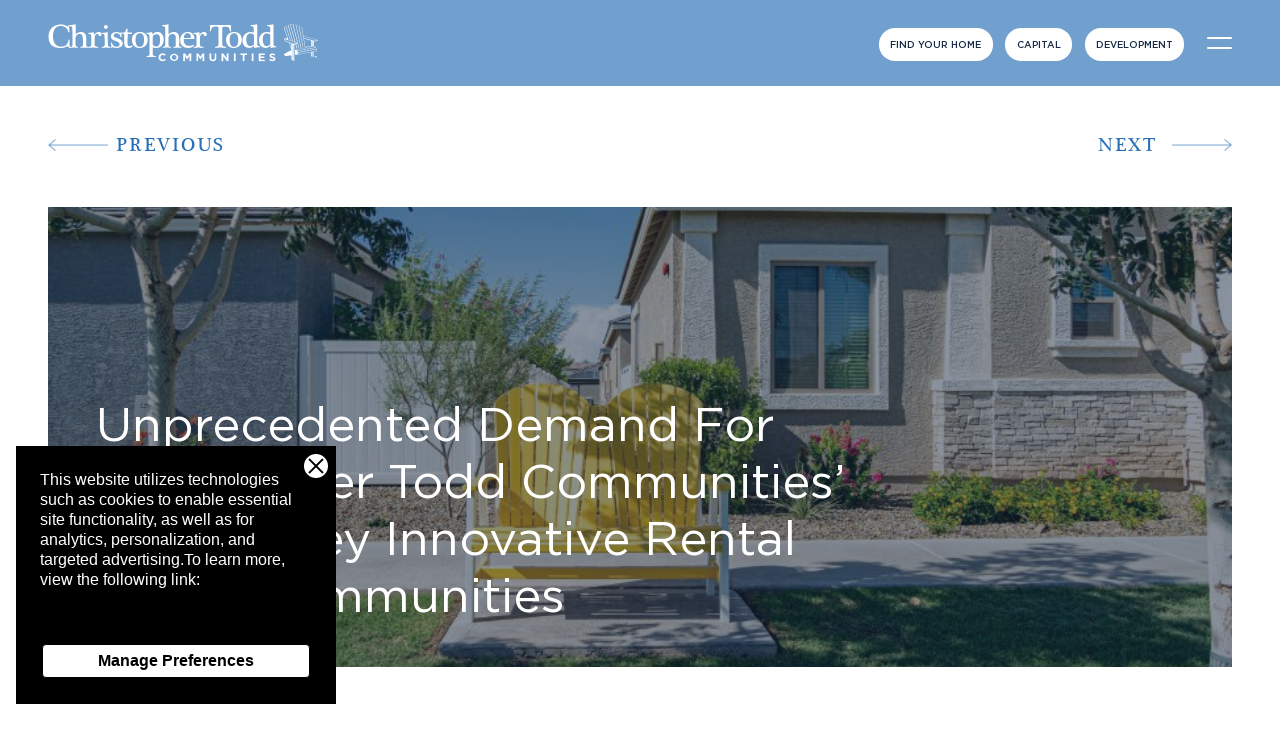

--- FILE ---
content_type: text/html; charset=UTF-8
request_url: https://www.christophertodd.com/press-releases/unprecedented-demand-for-christopher-todd-communities-west-valley-innovative-rental-home-communities/
body_size: 32334
content:
<!DOCTYPE html>
<!--[if lt IE 7]>      <html class="no-js lt-ie9 lt-ie8 lt-ie7"> <![endif]-->
<!--[if IE 7]>         <html class="no-js lt-ie9 lt-ie8"> <![endif]-->
<!--[if IE 8]>         <html class="no-js lt-ie9"> <![endif]-->
<!--[if gt IE 8]><!--> <html class="no-js" lang="en-US"> <!--<![endif]-->
<head>
	<meta charset="utf-8">
	<meta http-equiv="X-UA-Compatible" content="IE=edge">
	<meta name="viewport" content="width=device-width, initial-scale=1">
	<link rel="apple-touch-icon-precomposed" sizes="57x57" href="https://www.christophertodd.com/wp-content/themes/christophertodd/assets/img/icons/apple-touch-icon-57x57.png" />
	<link rel="apple-touch-icon-precomposed" sizes="114x114" href="https://www.christophertodd.com/wp-content/themes/christophertodd/assets/img/icons/apple-touch-icon-114x114.png" />
	<link rel="apple-touch-icon-precomposed" sizes="72x72" href="https://www.christophertodd.com/wp-content/themes/christophertodd/assets/img/icons/apple-touch-icon-72x72.png" />
	<link rel="apple-touch-icon-precomposed" sizes="144x144" href="https://www.christophertodd.com/wp-content/themes/christophertodd/assets/img/icons/apple-touch-icon-144x144.png" />
	<link rel="apple-touch-icon-precomposed" sizes="120x120" href="https://www.christophertodd.com/wp-content/themes/christophertodd/assets/img/icons/apple-touch-icon-120x120.png" />
	<link rel="apple-touch-icon-precomposed" sizes="152x152" href="https://www.christophertodd.com/wp-content/themes/christophertodd/assets/img/icons/apple-touch-icon-152x152.png" />
	<link rel="icon" type="image/png" href="https://www.christophertodd.com/wp-content/themes/christophertodd/assets/img/icons/favicon-32x32.png" sizes="32x32" />
	<link rel="icon" type="image/png" href="https://www.christophertodd.com/wp-content/themes/christophertodd/assets/img/icons/favicon-16x16.png" sizes="16x16" />
	<link rel="icon" type="image/png" href="https://www.christophertodd.com/wp-content/themes/christophertodd/assets/img/icons/favicon-196x196.png" sizes="196x196" />
	<meta name="application-name" content="Christopher Todd Communities"/>
	<meta name="msapplication-TileColor" content="#FFFFFF" />
	<meta name="msapplication-TileImage" content="https://www.christophertodd.com/wp-content/themes/christophertodd/assets/img/icons/mstile-144x144.png" />
	<meta name='robots' content='index, follow, max-image-preview:large, max-snippet:-1, max-video-preview:-1' />

	<!-- This site is optimized with the Yoast SEO plugin v26.8 - https://yoast.com/product/yoast-seo-wordpress/ -->
	<title>High Demand for CT Communities&#039; West Valley Rentals</title>
<link data-rocket-preload as="style" href="https://fonts.googleapis.com/css?family=Roboto%3A400%2C600%2C700%7COpen%20Sans%3A300%2C400&#038;subset=latin%2Clatin-ext&#038;display=swap" rel="preload">
<link href="https://fonts.googleapis.com/css?family=Roboto%3A400%2C600%2C700%7COpen%20Sans%3A300%2C400&#038;subset=latin%2Clatin-ext&#038;display=swap" media="print" onload="this.media=&#039;all&#039;" rel="stylesheet">
<noscript data-wpr-hosted-gf-parameters=""><link rel="stylesheet" href="https://fonts.googleapis.com/css?family=Roboto%3A400%2C600%2C700%7COpen%20Sans%3A300%2C400&#038;subset=latin%2Clatin-ext&#038;display=swap"></noscript>
	<meta name="description" content="Unprecedented demand! Christopher Todd Communities&#039; West Valley build-to-rent communities are revolutionizing single-story rental living." />
	<link rel="canonical" href="https://www.christophertodd.com/press-releases/unprecedented-demand-for-christopher-todd-communities-west-valley-innovative-rental-home-communities/" />
	<meta property="og:locale" content="en_US" />
	<meta property="og:type" content="article" />
	<meta property="og:title" content="High Demand for CT Communities&#039; West Valley Rentals" />
	<meta property="og:description" content="Unprecedented demand! Christopher Todd Communities&#039; West Valley build-to-rent communities are revolutionizing single-story rental living." />
	<meta property="og:url" content="https://www.christophertodd.com/press-releases/unprecedented-demand-for-christopher-todd-communities-west-valley-innovative-rental-home-communities/" />
	<meta property="og:site_name" content="Christopher Todd Communities" />
	<meta property="article:publisher" content="https://www.facebook.com/LiveAtCTC/" />
	<meta property="article:modified_time" content="2025-06-30T21:13:05+00:00" />
	<meta property="og:image" content="https://www.christophertodd.com/wp-content/uploads/CTC_Northmarq_29_01_0012-scaled.jpg" />
	<meta property="og:image:width" content="2560" />
	<meta property="og:image:height" content="1707" />
	<meta property="og:image:type" content="image/jpeg" />
	<meta name="twitter:card" content="summary_large_image" />
	<meta name="twitter:label1" content="Est. reading time" />
	<meta name="twitter:data1" content="2 minutes" />
	<script type="application/ld+json" class="yoast-schema-graph">{"@context":"https://schema.org","@graph":[{"@type":"WebPage","@id":"https://www.christophertodd.com/press-releases/unprecedented-demand-for-christopher-todd-communities-west-valley-innovative-rental-home-communities/","url":"https://www.christophertodd.com/press-releases/unprecedented-demand-for-christopher-todd-communities-west-valley-innovative-rental-home-communities/","name":"High Demand for CT Communities' West Valley Rentals","isPartOf":{"@id":"https://www.christophertodd.com/#website"},"primaryImageOfPage":{"@id":"https://www.christophertodd.com/press-releases/unprecedented-demand-for-christopher-todd-communities-west-valley-innovative-rental-home-communities/#primaryimage"},"image":{"@id":"https://www.christophertodd.com/press-releases/unprecedented-demand-for-christopher-todd-communities-west-valley-innovative-rental-home-communities/#primaryimage"},"thumbnailUrl":"https://www.christophertodd.com/wp-content/uploads/CTC_Northmarq_29_01_0012-scaled.jpg","datePublished":"2019-02-12T00:37:21+00:00","dateModified":"2025-06-30T21:13:05+00:00","description":"Unprecedented demand! Christopher Todd Communities' West Valley build-to-rent communities are revolutionizing single-story rental living.","breadcrumb":{"@id":"https://www.christophertodd.com/press-releases/unprecedented-demand-for-christopher-todd-communities-west-valley-innovative-rental-home-communities/#breadcrumb"},"inLanguage":"en-US","potentialAction":[{"@type":"ReadAction","target":["https://www.christophertodd.com/press-releases/unprecedented-demand-for-christopher-todd-communities-west-valley-innovative-rental-home-communities/"]}]},{"@type":"ImageObject","inLanguage":"en-US","@id":"https://www.christophertodd.com/press-releases/unprecedented-demand-for-christopher-todd-communities-west-valley-innovative-rental-home-communities/#primaryimage","url":"https://www.christophertodd.com/wp-content/uploads/CTC_Northmarq_29_01_0012-scaled.jpg","contentUrl":"https://www.christophertodd.com/wp-content/uploads/CTC_Northmarq_29_01_0012-scaled.jpg","width":2560,"height":1707,"caption":"A large yellow wooden chair sits on a concrete pad in front of a house with beige siding and stone accents, surrounded by green grass, trees, and landscaping on a sunny day."},{"@type":"BreadcrumbList","@id":"https://www.christophertodd.com/press-releases/unprecedented-demand-for-christopher-todd-communities-west-valley-innovative-rental-home-communities/#breadcrumb","itemListElement":[{"@type":"ListItem","position":1,"name":"Home","item":"https://www.christophertodd.com/"},{"@type":"ListItem","position":2,"name":"Unprecedented Demand For Christopher Todd Communities’ West Valley Innovative Rental Home Communities"}]},{"@type":"WebSite","@id":"https://www.christophertodd.com/#website","url":"https://www.christophertodd.com/","name":"Christopher Todd Communities","description":"","publisher":{"@id":"https://www.christophertodd.com/#organization"},"potentialAction":[{"@type":"SearchAction","target":{"@type":"EntryPoint","urlTemplate":"https://www.christophertodd.com/?s={search_term_string}"},"query-input":{"@type":"PropertyValueSpecification","valueRequired":true,"valueName":"search_term_string"}}],"inLanguage":"en-US"},{"@type":"Organization","@id":"https://www.christophertodd.com/#organization","name":"Christopher Todd Communities","url":"https://www.christophertodd.com/","logo":{"@type":"ImageObject","inLanguage":"en-US","@id":"https://www.christophertodd.com/#/schema/logo/image/","url":"","contentUrl":"","caption":"Christopher Todd Communities"},"image":{"@id":"https://www.christophertodd.com/#/schema/logo/image/"},"sameAs":["https://www.facebook.com/LiveAtCTC/","https://www.instagram.com/liveatctc/"]}]}</script>
	<!-- / Yoast SEO plugin. -->


<link rel='dns-prefetch' href='//fonts.googleapis.com' />
<link href='https://fonts.gstatic.com' crossorigin rel='preconnect' />
<link rel="alternate" title="oEmbed (JSON)" type="application/json+oembed" href="https://www.christophertodd.com/wp-json/oembed/1.0/embed?url=https%3A%2F%2Fwww.christophertodd.com%2Fpress-releases%2Funprecedented-demand-for-christopher-todd-communities-west-valley-innovative-rental-home-communities%2F" />
<link rel="alternate" title="oEmbed (XML)" type="text/xml+oembed" href="https://www.christophertodd.com/wp-json/oembed/1.0/embed?url=https%3A%2F%2Fwww.christophertodd.com%2Fpress-releases%2Funprecedented-demand-for-christopher-todd-communities-west-valley-innovative-rental-home-communities%2F&#038;format=xml" />
<style id='wp-img-auto-sizes-contain-inline-css' type='text/css'>
img:is([sizes=auto i],[sizes^="auto," i]){contain-intrinsic-size:3000px 1500px}
/*# sourceURL=wp-img-auto-sizes-contain-inline-css */
</style>
<style id='classic-theme-styles-inline-css' type='text/css'>
/*! This file is auto-generated */
.wp-block-button__link{color:#fff;background-color:#32373c;border-radius:9999px;box-shadow:none;text-decoration:none;padding:calc(.667em + 2px) calc(1.333em + 2px);font-size:1.125em}.wp-block-file__button{background:#32373c;color:#fff;text-decoration:none}
/*# sourceURL=/wp-includes/css/classic-themes.min.css */
</style>
<link rel='stylesheet' id='wp-components-css' href='https://www.christophertodd.com/wp-includes/css/dist/components/style.min.css' type='text/css' media='all' />
<link rel='stylesheet' id='wp-preferences-css' href='https://www.christophertodd.com/wp-includes/css/dist/preferences/style.min.css' type='text/css' media='all' />
<link rel='stylesheet' id='wp-block-editor-css' href='https://www.christophertodd.com/wp-includes/css/dist/block-editor/style.min.css' type='text/css' media='all' />
<link data-minify="1" rel='stylesheet' id='popup-maker-block-library-style-css' href='https://www.christophertodd.com/wp-content/cache/min/1/wp-content/plugins/popup-maker/dist/packages/block-library-style.css?ver=1769716871' type='text/css' media='all' />
<link data-minify="1" rel='stylesheet' id='app-styles-css' href='https://www.christophertodd.com/wp-content/cache/min/1/wp-content/themes/christophertodd/assets/css/min/app.min.css?ver=1769716871' type='text/css' media='all' />

<script type="text/javascript" src="https://www.christophertodd.com/wp-includes/js/jquery/jquery.min.js?ver=3.7.1" id="jquery-core-js"></script>
<script type="text/javascript" src="https://www.christophertodd.com/wp-includes/js/jquery/jquery-migrate.min.js?ver=3.4.1" id="jquery-migrate-js"></script>
<link rel="https://api.w.org/" href="https://www.christophertodd.com/wp-json/" />
<link rel='shortlink' href='https://www.christophertodd.com/?p=2305' />
		<style type="text/css" id="wp-custom-css">
			/* .gm-style img {
  position: relative;
  z-index: 1;
}

.gm-style img::after {
  content: "";
  position: absolute;
  top: 0;
  left: 0;
  width: 100%;
  height: 100%;
  background: url('https://www.christophertodd.com/wp-content/uploads/Chairs-Icon-White-.png') no-repeat center center;
  background-size: contain;
  z-index: 2;
  pointer-events: none;
} */

.footer-tagline, .footer-tagline-texas {
	display: none;
}


.header .header__bottom .header__bottom-nav .menu-item>a {
	font-size: .6rem;
}

#celina-park-map li:nth-of-type(2), #celina-park-map li:nth-of-type(7), #celina-park-map li:nth-of-type(8),
#elizabeth-creek-map li:nth-of-type(2),
#elizabeth-creek-map li:nth-of-type(8) {
	display: none;
}

#elizabeth-creek-hero.hero-contact>.background {
	background-position: 50% 0%;
}

#engrain-sitemap .content-image__content
 {
    flex: 0 0 100%;
    max-width: 100%;
}

.hero-image .overlay {
	background-color: black;
    opacity: .3;
}

@media screen and (min-width: 769px) {
.page--home .hero-image .background {
	background-image: url(https://www.christophertodd.com/wp-content/uploads/Categories/Pool/CTC_Pool-Still-10-1-1.jpg) !important;
}
}

.hero-image--custom-dark {
	margin-bottom: 0;
}

.hero-image--custom-dark .background { 
	filter: brightness(.5)
}


img.avatar {
	border-radius: 100%;
}
/* 
lightbox css */
.lightbox-container { 
    min-height: 350px;
    height: auto;
    display: flex;
    align-content: center;
    justify-content: center;
    align-items: center;
    flex-direction: column;

}

.lightbox-background {
    position: absolute;
    top: 0;
    left: 0;
    width: 100%;
    height: 100%;
    max-height: 350px;
    background-image: url(https://www.christophertodd.com/wp-content/uploads/Screenshot-2024-04-10-at-1.05.39 PM-1.png);
    background-size: cover;
}

.lightbox-overlay {
    position: absolute;
    top: 0;
    left: 0;
    width: 100%;
    height: 100%;
    background-color: rgba(0, 0, 0, 0.5);
    z-index: 2;
}


.lightbox-container h1 {
    color: white;
    font-weight: 600;
    z-index: 3;
    text-align: center;
}

.lightbox-container p {
    color: white;
    font-weight: 400;
    letter-spacing: .5px;
    z-index: 3;
}

.z3 { z-index:3; }

.lightbox-cta {
    z-index: 3;
    width: 175px;
    height: 45px;
    background: white;
    display: flex;
    justify-content: center;
    align-items: center;
}


div#popmake-4341 {
    width: 100%;
    max-width: 600px !important;
}


/* 
Action Bar Styles */

.ig_action_bar .ig_content {
    float: left;
    text-align: center;
    width: 100%;
    display: flex;
    justify-content: center;
	height: auto;
	min-height: 50px;
}

.ig_message p {
    color: #162946 !important;
}

.ig_headline.expanded {
    margin-bottom: 25px;
}

.ig_headline {
    color: #162946 !important;
}

.ig_headline {
    display: flex;
}

.ig_message {
    display: flex;
}

.ig_data.ig_clear_fix {
    display: flex;
    flex-direction: column;
}


div#ig_close_4393 {
    display: none;
}

.ig_action_bar.ig_solid.ig_container {
    background-color: #efd879 !important;
}

.ig_button {
    background: #71a0cf !important;
}

.hide-section { display: none !important; }



.ig_message p {
    display: none;
}

.ig_message.expanded p {
    display: block;
}

.ig_headline::before {
    content: "\25BC";
    margin-right: 10px;
    font-size: 16px;
    cursor: pointer;
    transition: transform 0.3s ease;
}

.ig_headline {
    cursor: pointer;
    text-align:center;
	font-size: clamp(16px, 2vw, 24px) !important;
}

.ig_headline.expanded::before {
    content: "\25B2";
}

div.expanded div.ig_content {
    height: auto;
}

.ig_button {
    display: none !important;
}

.ig_message.expanded {
	    height: auto;
    min-height: 100px;
    padding: 10px !important;
    display: flex !important;
    justify-content: center;
    align-items: center;
    align-content: center;
    flex-wrap: wrap;
    flex-direction: row;
    text-align: center;
}

.ig_message p {
    color: #162946 !important;
    line-height: 2rem !important;
    font: 300 1.2rem/1.9 Gotham,helvetica,arial,sans-serif !important;
}

.ig_close {
    display: none;
}


.ig_headline {
    overflow: hidden;
    white-space: nowrap;
    text-overflow: ellipsis;
}

/* McDowell edits */
#mcdowell-map .content-image__content p img {
	max-width: 80%;
}

#mcdowell-map .content-image__content p img:hover{
    color: #424242; 
  -webkit-transition: all .3s ease-in;
  -moz-transition: all .3s ease-in;
  -ms-transition: all .3s ease-in;
  -o-transition: all .3s ease-in;
  transition: all .3s ease-in;
  opacity: 1;
  transform: scale(1.15);
  -ms-transform: scale(1.15); /* IE 9 */
  -webkit-transform: scale(1.15); /* Safari and Chrome */

}

#mcdowell-map .content-image__content, #paradisi-map .content-image__content {
	flex: 0 0 100%;
	max-width: 100%;
}

#mcdowell-map .content-image__image {
	display: none;
}

/* Amenity Link */
.amenity-link {
	color: #ffffff;
	text-decoration: underline;
}

.amenity-link:hover {
	opacity: .6;
}

.feature-list__items .feature__icon img {
	width: 36px;
}

/* PAGE ARROW */

.go-top {
	left: 30px !important;
}



/*Investors Contact */
p.sqsrte-small {
    font-size: calc((0.75 - 1) * 0.012 * min(90vh, 900px) + 1rem);
}

	.fe-657361c21b1d667d3e6cc768 {
  --grid-gutter: calc(var(--sqs-mobile-site-gutter, 6vw) - 11.0px);
  --cell-max-width: calc((var(--sqs-site-max-width, 1500px) - (11.0px * (8 - 1))) / 8);
  display: grid;
  position: relative;
  grid-area: 1/1/-1/-1;
  grid-template-rows: repeat(29, minmax(24px, auto));
  grid-template-columns:
    minmax(var(--grid-gutter), 1fr)
    repeat(8, minmax(0, var(--cell-max-width)))
    minmax(var(--grid-gutter), 1fr);
  row-gap: 11.0px;
  column-gap: 11.0px;
}

@media (min-width: 768px) {
  .background-width--inset .fe-657361c21b1d667d3e6cc768 {
    --inset-padding: calc(var(--sqs-site-gutter) * 2);
  }

  .fe-657361c21b1d667d3e6cc768 {
    --grid-gutter: calc(var(--sqs-site-gutter, 4vw) - 11.0px);
    --cell-max-width: calc((var(--sqs-site-max-width, 1500px) - (11.0px * (24 - 1))) / 24);
    --inset-padding: 0vw;
    --row-height-scaling-factor: 0.0215;
    --container-width: min(var(--sqs-site-max-width, 1500px), calc(100vw - var(--sqs-site-gutter, 4vw) * 2 - var(--inset-padding)));
    grid-template-rows: repeat(19, minmax(calc(var(--container-width) * var(--row-height-scaling-factor)), auto));
    grid-template-columns:
      minmax(var(--grid-gutter), 1fr)
      repeat(24, minmax(0, var(--cell-max-width)))
      minmax(var(--grid-gutter), 1fr);
  }
}

.fe-block-cb447bf64d1ec1f6c41c {
  grid-area: 2/2/4/10;
  z-index: 1;
}

.fe-block-cb447bf64d1ec1f6c41c .sqs-block {
  justify-content: flex-start;
}

.fe-block-cb447bf64d1ec1f6c41c .sqs-block-alignment-wrapper {
  align-items: flex-start;
}

@media (min-width: 768px) {
  .fe-block-cb447bf64d1ec1f6c41c {
    grid-area: 3/13/4/19;
    z-index: 1;
  }
}

.fe-block-yui_3_17_2_1_1702060426425_165051 {
  grid-area: 3/2/5/10;
  z-index: 4;
}

.fe-block-yui_3_17_2_1_1702060426425_165051 .sqs-block {
  justify-content: flex-start;
}

.fe-block-yui_3_17_2_1_1702060426425_165051 .sqs-block-alignment-wrapper {
  align-items: flex-start;
}

@media (min-width: 768px) {
  .fe-block-yui_3_17_2_1_1702060426425_165051 {
    grid-area: 4/13/6/21;
    z-index: 7;
  }
}

.fe-block-yui_3_17_2_1_1702580127427_48757 {
  grid-area: 8/1/17/11;
  z-index: 1;
}

.fe-block-yui_3_17_2_1_1702580127427_48757 .sqs-block {
  justify-content: center;
}

.fe-block-yui_3_17_2_1_1702580127427_48757 .sqs-block-alignment-wrapper {
  align-items: center;
}

@media (min-width: 768px) {
  .fe-block-yui_3_17_2_1_1702580127427_48757 {
    grid-area: 6/1/20/13;
    z-index: 1;
  }
	
	.fe-block-yui_3_17_2_1_1702580127427_48757 img {
    object-fit: contain;
  }
}

.fe-block-yui_3_17_2_1_1702572393959_9675 {
  grid-area: 5/2/9/10;
  z-index: 9;
}

.fe-block-yui_3_17_2_1_1702572393959_9675 .sqs-block {
  justify-content: flex-start;
}

.fe-block-yui_3_17_2_1_1702572393959_9675 .sqs-block-alignment-wrapper {
  align-items: flex-start;
}

@media (min-width: 768px) {
  .fe-block-yui_3_17_2_1_1702572393959_9675 {
    grid-area: 6/13/8/23;
    z-index: 9;
  }
}

.fe-block-d79e937b7d473260aa53 {
  grid-area: 17/2/18/8;
  z-index: 4;
}

.fe-block-d79e937b7d473260aa53 .sqs-block {
  justify-content: flex-start;
}

.fe-block-d79e937b7d473260aa53 .sqs-block-alignment-wrapper {
  align-items: flex-start;
}

@media (min-width: 768px) {
  .fe-block-d79e937b7d473260aa53 {
    grid-area: 8/13/9/18;
    z-index: 4;
  }
}

.fe-block-9a539108937316c56d0f {
  grid-area: 18/5/22/11;
  z-index: 3;
}

.fe-block-9a539108937316c56d0f .sqs-block {
  justify-content: flex-start;
}

.fe-block-9a539108937316c56d0f .sqs-block-alignment-wrapper {
  align-items: flex-start;
}

@media (min-width: 768px) {
  .fe-block-9a539108937316c56d0f {
    grid-area: 9/15/19/20;
    z-index: 3;
  }
}

.fe-block-2334ccb03c2c8ee011eb {
  grid-area: 18/1/22/5;
  z-index: 1;
}

.fe-block-2334ccb03c2c8ee011eb .sqs-block {
  justify-content: center;
}

.fe-block-2334ccb03c2c8ee011eb .sqs-block-alignment-wrapper {
  align-items: center;
}

@media (min-width: 768px) {
  .fe-block-2334ccb03c2c8ee011eb {
    grid-area: 9/13/13/15;
    z-index: 1;
  }
}

.fe-block-ccf35824cffd9bb0298b {
  grid-area: 23/2/26/9;
  z-index: 6;
}

.fe-block-ccf35824cffd9bb0298b .sqs-block {
  justify-content: flex-start;
}

.fe-block-ccf35824cffd9bb0298b .sqs-block-alignment-wrapper {
  align-items: flex-start;
}

@media (min-width: 768px) {
  .fe-block-ccf35824cffd9bb0298b {
    grid-area: 8/20/12/25;
    z-index: 9;
  }
}

.fe-block-yui_3_17_2_1_1702060426425_168552 {
  grid-area: 26/2/29/9;
  z-index: 5;
}

.fe-block-yui_3_17_2_1_1702060426425_168552 .sqs-block {
  justify-content: flex-start;
}

.fe-block-yui_3_17_2_1_1702060426425_168552 .sqs-block-alignment-wrapper {
  align-items: flex-start;
}

@media (min-width: 768px) {
  .fe-block-yui_3_17_2_1_1702060426425_168552 {
    grid-area: 13/13/17/18;
    z-index: 8;
  }
}

.sqs-block-image .sqs-block-content {
  height: 100%;
  width: 100%;
}

.fe-block-yui_3_17_2_1_1702580127427_48757 .fluidImageOverlay {
  position: absolute;
  top: 0;
  left: 0;
  width: 100%;
  height: 100%;
  mix-blend-mode: normal;
  opacity: 0;
}

.fe-block-2334ccb03c2c8ee011eb .fluidImageOverlay {
  position: absolute;
}
	
.sqsrte-text-highlight {
    text-transform: uppercase;
}

@media screen and (min-width: 768px), screen and (max-width: calc(1943px)) and (orientation: landscape) {
    .sqsrte-small {
        font-size: calc((var(--small-text-size-value) - 1) * 1.2vw + 1rem);
    }
}

.sqs-html-content h2, .sqs-html-content h4 {
	margin: 0;
}

#invest-contact {
	background-color: #efeee9;
}

#invest-contact .container {
	max-width: none;
}


/* Union Chatbot Styles */

/* Container */
.hobbes_card {
    display: flex;
    flex-direction: column;
    gap: 0.5rem; 
    width: 100%;
    max-width: 300px;
    box-sizing: border-box;
    padding: 0.5rem;
    border: 1px solid #ddd;
    border-radius: 6px;
    background: #fff;
    font-family: sans-serif;
}

/* Carousel / Image */
.hobbes_image-carousel {
    width: 100%;
    aspect-ratio: 4/3;
    overflow: hidden;
    border-radius: 4px;
    position: relative;
}

.hobbes_image-carousel-image {
    width: 100%;
    height: 100%;
    object-fit: cover;
    display: block;
}

/* Unit Info */
.proschat-unit {
    display: flex;
    flex-direction: column;
    gap: 0.25rem;
}

.proschat-unit h6,
.proschat-unit span {
    margin: 0;
}

/* Details */
small.text-secondary {
    display: block;
    margin-bottom: 0.5rem;
    color: #666;
}

/* Bottom Section */
.proschat-bottom {
    display: flex;
    justify-content: space-between;
    align-items: center;
    flex-wrap: wrap;
    gap: 0.25rem;
}

.proschat-bottom span {
    font-size: 0.875rem;
}

.proschat-bottom .apply-now {
    text-decoration: none;
    color: #fff;
    background-color: #007bff;
    padding: 0.25rem 0.5rem;
    border-radius: 4px;
    font-size: 0.875rem;
    text-align: center;
    flex-shrink: 0;
}
		</style>
		<noscript><style id="rocket-lazyload-nojs-css">.rll-youtube-player, [data-lazy-src]{display:none !important;}</style></noscript>	
	
	<!-- GTM for McDowell -->

<!-- END GTM for McDowell -->



<!-- Google Tag Manager -->
<script>(function(w,d,s,l,i){w[l]=w[l]||[];w[l].push({'gtm.start':
new Date().getTime(),event:'gtm.js'});var f=d.getElementsByTagName(s)[0],
j=d.createElement(s),dl=l!='dataLayer'?'&l='+l:'';j.async=true;j.src=
'https://www.googletagmanager.com/gtm.js?id='+i+dl;f.parentNode.insertBefore(j,f);
})(window,document,'script','dataLayer','GTM-MFH4SR2');</script>
<!-- End Google Tag Manager -->

<!-- Google Tag Manager -->
<script>(function(w,d,s,l,i){w[l]=w[l]||[];w[l].push({'gtm.start':
new Date().getTime(),event:'gtm.js'});var f=d.getElementsByTagName(s)[0],
j=d.createElement(s),dl=l!='dataLayer'?'&l='+l:'';j.async=true;j.src=
'https://www.googletagmanager.com/gtm.js?id='+i+dl;f.parentNode.insertBefore(j,f);
})(window,document,'script','dataLayer','GTM-KQRGTQN');</script>
<!-- End Google Tag Manager -->



<!-- GTM for Estrella Commons -->

<!-- END GTM for Estrella Commons -->

<!-- GTM for Celina Park -->

<!-- END GTM for Celina Park -->



<!-- Tour Scheduler and Chatbot for Celina Park -->

<!-- END Tour Scheduler and Chatbot for Celina Park -->

<!-- GTM for Elizabeth Creek -->

<!-- END GTM for Elizabeth Creek -->


<!-- Tour Scheduler and Chatbot for Elizabeth Creek -->

<!-- END Tour Scheduler and Chatbot for Elizabeth Creek -->



<!-- ENGRAIN SUPPORT SCRIPT -->
<script src="https://sightmap.com/embed/api.js"></script>
<script>
document.addEventListener("DOMContentLoaded", function () {
    const iframes = document.querySelectorAll("iframe[id^='sightmap']");
    iframes.forEach(iframe => {
        if (!iframe.src) iframe.src = iframe.dataset.src || iframe.getAttribute("src");

        iframe.addEventListener("load", () => {
            let embed;
            try {
                embed = new SightMap.Embed(iframe);
            } catch (err) {
                console.error("Failed to create SightMap embed for iframe:", iframe.id, err);
                return;
            }

            embed.on("ready", () => {
                console.log("SightMap embed ready for", iframe.id);
            });
        });
    });
});
</script>
<!-- END ENGRAIN SUPPORT SCRIPT -->


<!-- GTM & Chatbot for Paradisi -->

<!-- END GTM & Chatbot for Paradisi -->
<meta name="generator" content="WP Rocket 3.20.3" data-wpr-features="wpr_minify_js wpr_lazyload_images wpr_minify_css wpr_preload_links wpr_desktop" /></head>

<body class="single single--press-release ">

<!-- Google Tag Manager (noscript) -->
<noscript><iframe src="https://www.googletagmanager.com/ns.html?id=GTM-MFH4SR2" height="0" width="0" style="display:none;visibility:hidden"></iframe></noscript>
<!-- End Google Tag Manager (noscript) -->

<!-- Google Tag Manager (noscript) -->
<noscript><iframe src="https://www.googletagmanager.com/ns.html?id=GTM-KQRGTQN"
height="0" width="0" style="display:none;visibility:hidden"></iframe></noscript>
<!-- End Google Tag Manager (noscript) -->


<!-- GTM for Estrella Commons (noscript) -->
<!-- END GTM for Estrella Commons (noscript) -->

<!-- GTM for Celina Park (noscript) -->
<!-- END GTM for Celina Park (noscript) -->



<!-- GTM for Elizabeth Creek (noscript) -->
<!-- END GTM for Elizabeth Creek (noscript) -->

<!-- GTM for McDowell (noscript) -->
<!-- END GTM for McDowell (noscript) -->


<!-- GTM (noscript) for Paradisi -->

<!-- END GTM (noscript) for Paradisi -->




<header data-rocket-location-hash="9792807ae20ae8f3cabd6fc4e13e31c1" role="banner" class="header">

	

						<div data-rocket-location-hash="7d83d1eb38bd50e05568c7c7e6ea60dc" class="header__top">
				<div data-rocket-location-hash="c867057746c1a1311908d6fd4b0c1e0b" class="container is-flex">
														</div>
			</div>
			

	<div data-rocket-location-hash="0c3816666e4838d6208818e375a4eae1" class="header__bottom">

		<div data-rocket-location-hash="82a68463ecfb1e65f7bf48b0b80cff78" class="container is-flex">

						
							<div itemscope itemtype="https://schema.org/Organization" class="header__logo" >
					<a itemprop="url" href="https://www.christophertodd.com">
						<img width="498" height="71" src="https://www.christophertodd.com/wp-content/uploads/Logos/logo-christopher-todd.svg" class="logo__desktop" alt="Christopher Todd Communities Logo" itemprop="logo" decoding="async" />						<img width="150" height="171" src="data:image/svg+xml,%3Csvg%20xmlns='http://www.w3.org/2000/svg'%20viewBox='0%200%20150%20171'%3E%3C/svg%3E" class="logo__mobile" alt="Christopher Todd Communities Logo" itemprop="logo" decoding="async" data-lazy-src="https://www.christophertodd.com/wp-content/uploads/Icons/logo-chair.png" /><noscript><img width="150" height="171" src="https://www.christophertodd.com/wp-content/uploads/Icons/logo-chair.png" class="logo__mobile" alt="Christopher Todd Communities Logo" itemprop="logo" decoding="async" /></noscript>					</a>
				</div>
			
			<nav role="navigation" class="header__menu is-flex">

									<ul id="menu-main-navigation-left" class="header__bottom-nav header__bottom-nav--left"><li class=" menu-item menu-item-type-post_type menu-item-object-page"><a href="https://www.christophertodd.com/lifestyle/">Lifestyle</a></li>
<li class=" menu-item menu-item-type-post_type menu-item-object-page"><a href="https://www.christophertodd.com/gallery/">Gallery</a></li>
</ul>					<ul id="menu-main-navigation-right" class="header__bottom-nav header__bottom-nav--right"><li class="is-button is-find-home menu-item menu-item-type-post_type menu-item-object-page"><a href="https://www.christophertodd.com/find-your-home/">Find Your Home</a></li>
<li class=" menu-item menu-item-type-custom menu-item-object-custom"><a href="https://www.capital.christophertodd.com/">Capital</a></li>
<li class="is-button is-partner menu-item menu-item-type-post_type menu-item-object-page"><a href="https://www.christophertodd.com/investors/why-ctc/">Development</a></li>
</ul>				
				<button class="menu-icon" type="button">
					<span>Menu</span>
				</button>

			</nav><!-- .header__menu -->

		</div>

	</div>

	<div data-rocket-location-hash="425124f496a72b35754960a2cd24076c" class="header__slide-out">
		<div data-rocket-location-hash="ab024a35e9859dd2391dcf7f49035481" class="container is-flex">
			<div class="header-slide-out__left is-active">
				<h3>A New Way To Live®</h3>			</div>
			<div class="header-slide-out__right">
									<ul id="menu-popup-menu" class="header__popup-nav"><li class="find-your-home menu-item menu-item-type-custom menu-item-object-custom"><a href="/find-your-home/">Find Your Home</a></li>
<li class=" menu-item menu-item-type-post_type menu-item-object-page"><a data-description="Learn about our communities, our luxury amenities, the benefits of Horizontal Living, and A New Way To Live®"  href="https://www.christophertodd.com/lifestyle/">Lifestyle</a></li>
<li class=" menu-item menu-item-type-post_type menu-item-object-page"><a data-description="Start picturing your life of luxury and innovation. View photos and videos of our communities and neighborhoods."  href="https://www.christophertodd.com/gallery/">Gallery</a></li>
<li class=" menu-item menu-item-type-post_type menu-item-object-page"><a href="https://www.christophertodd.com/our-story/">Our Story</a></li>
<li class=" menu-item menu-item-type-post_type menu-item-object-page"><a data-description="Reach out to our team with any questions you have about Christopher Todd Communities and renting your home."  href="https://www.christophertodd.com/contact/">Contact &#038; FAQs</a></li>
<li class=" menu-item menu-item-type-post_type menu-item-object-page current_page_parent"><a data-description="Stay up to date on our expansion, our innovations, and A New Way To Live®"  href="https://www.christophertodd.com/blog/">Blog</a></li>
</ul>					<ul id="menu-main-navigation-right-1" class="header-slide-out__right__buttons mobile-only"><li id="menu-item-79" class="is-button is-find-home menu-item menu-item-type-post_type menu-item-object-page menu-item-79"><a href="https://www.christophertodd.com/find-your-home/">Find Your Home</a></li>
<li id="menu-item-4462" class="menu-item menu-item-type-custom menu-item-object-custom menu-item-4462"><a href="https://www.capital.christophertodd.com/">Capital</a></li>
<li id="menu-item-4110" class="is-button is-partner menu-item menu-item-type-post_type menu-item-object-page menu-item-4110"><a href="https://www.christophertodd.com/investors/why-ctc/">Development</a></li>
</ul>				
			</div>
		</div>
	</div>


</header><!-- .header -->
<main data-rocket-location-hash="02930402c81168f0a5dd8eafcf7cd6f2" id="main" role="main" class="page-wrap">

	
		
<div data-rocket-location-hash="04b24f2a01e05ca636ff58e62299aa1e" class="container">

	<article data-rocket-location-hash="cd0d5eeeaa3b9b65add93e3e7c1daab2" class="post">

		
		<ul class="post__nav is-flex">
			<li class="post__nav-previous">
									<img src="data:image/svg+xml,%3Csvg%20xmlns='http://www.w3.org/2000/svg'%20viewBox='0%200%200%200'%3E%3C/svg%3E" alt="Previous" data-lazy-src="https://www.christophertodd.com/wp-content/themes/christophertodd/assets/img/icon-arrow-left-blue.png"><noscript><img src="https://www.christophertodd.com/wp-content/themes/christophertodd/assets/img/icon-arrow-left-blue.png" alt="Previous"></noscript><a href="https://www.christophertodd.com/press-releases/christopher-todd-communities-gives-its-residents-a-surprise-holiday-gift/" rel="prev">Previous</a>							</li>
			<li class="post__nav-next"><a href="https://www.christophertodd.com/press-releases/christopher-todd-communities-giving-away-2-more-homes-to-qualified-veterans%ef%bb%bf/" rel="next">Next</a>									<img src="data:image/svg+xml,%3Csvg%20xmlns='http://www.w3.org/2000/svg'%20viewBox='0%200%200%200'%3E%3C/svg%3E" alt="Next" data-lazy-src="https://www.christophertodd.com/wp-content/themes/christophertodd/assets/img/icon-arrow-right-blue.png"><noscript><img src="https://www.christophertodd.com/wp-content/themes/christophertodd/assets/img/icon-arrow-right-blue.png" alt="Next"></noscript>
							</li>
		</ul><!-- .post__nav -->

		<div class="post__image is-flex">
			<div data-bg="https://www.christophertodd.com/wp-content/uploads/CTC_Northmarq_29_01_0012-900x600.jpg" class="background rocket-lazyload" style=""></div>
			<h1 class="post__title">Unprecedented Demand For Christopher Todd Communities’ West Valley Innovative Rental Home Communities</h1>
		</div>

		
		<div class="post__content">

            <div class="post__date-wrapper">
    			<p class="post__date">February 11, 2019</p>
    			<a href="/press-releases" class="post__back-link">Back to All Posts</a>
            </div>

			<p><strong>Tolleson/Litchfield Park, Ariz. (February 11, 2019)</strong> — Christopher Todd Communities’ new innovative rental home community in Tolleson is now more than 80% leased after opening just three months ago. The smart-gated luxury rental home community is comprised of 154 single-family, single-story, one- and two-bedroom smart homes which are an alternative to apartment living.  Christopher Todd Communities At Country Place, located on 99th Avenue and Lower Buckeye Road, also features a resort-style pool/spa, and event lawn for resident events.</p>
<p>“We are very excited that our second west valley rental home community is again leasing up very quickly,” said Todd Wood, CEO of Christopher Todd Communities. “The kind of community we develop requires more land and therefore is best suited for suburban areas, as we build horizontally not vertically. It gives our residents four walls of freedom, with no one above or below to create noise,” noted Wood.</p>
<p>The Phoenix metro area is one of the hottest markets in the country and is expected to produce 60,000 new jobs this year. That growth is helping to drive a robust rental market. </p>
<p>Christopher Todd Communities is also preparing to open its third west valley rental home community, in March. Located near Litchfield Park, Christopher Todd Communities On Camelback is being developed on Camelback and El Mirage Roads. Just like its sister property in Tolleson, this community is all single-story homes with one- and two bedrooms, including all appliances, high ceilings, high speed internet, smart home technology, free pet doors, and private backyards.  This community will be the first in the portfolio to feature an on-site fitness center with yoga studio, in addition to the resort-style pool/spa, and event lawn. “Prospective residents are already picking out their homes and locking those details in now for their spring move-ins,” said Wood.</p>
<p><strong>About Christopher Todd Communities </strong><br />
Christopher Todd Communities is the fastest-growing Arizona-based real estate development company with a specific, unique niche in horizontal multi-family communities. The company creates technology-forward, luxury, single-family rental homes in professionally-managed, smart-gated communities. The one- and two-bedroom single-story homes are an alternative to traditional apartment living, and include 1000/1000 mb internet and Vivint Smart Home technology that reduces heating and cooling energy usage up to 12% annually. Headquartered in Mesa, Arizona the company is founded on the principles of creating innovative neighborhoods of distinction while investing in the community to provide a hand up to those in need. The company was created by Arizona entrepreneur Todd Wood.</p>

                        
            <div class="post__share">
    			<h5 class="post__share-title">Share</h5>
    			<ul>
    				<li><a target="_blank" href="https://www.facebook.com/sharer/sharer.php?u=https://www.christophertodd.com/press-releases/unprecedented-demand-for-christopher-todd-communities-west-valley-innovative-rental-home-communities/" class="facebook"><img src="https://www.christophertodd.com/wp-content/themes/christophertodd/assets/img/icon-facebook-black.svg" alt="Share via Facebook"></a></li>
    				<li><a target="_blank" href="https://www.linkedin.com/shareArticle?mini=true&amp;url=https://www.christophertodd.com/press-releases/unprecedented-demand-for-christopher-todd-communities-west-valley-innovative-rental-home-communities/" class="linkedin"><img src="https://www.christophertodd.com/wp-content/themes/christophertodd/assets/img/icon-linkedin-black.svg" alt="Share via LinkedIn"></a></li>
                    <li><a target="_blank" href="https://t.me/share?url=https://www.christophertodd.com/press-releases/unprecedented-demand-for-christopher-todd-communities-west-valley-innovative-rental-home-communities/" class="telegram"><img src="https://www.christophertodd.com/wp-content/themes/christophertodd/assets/img/icon-telegram-black.svg" alt="Share via Telegram"></a></li>
    			</ul>
    		</div>

		</div>

		<ul class="post__nav post__nav--bottom post-nav--narrow is-flex">
			<li class="post__nav-previous">
									<img src="data:image/svg+xml,%3Csvg%20xmlns='http://www.w3.org/2000/svg'%20viewBox='0%200%200%200'%3E%3C/svg%3E" alt="Previous" data-lazy-src="https://www.christophertodd.com/wp-content/themes/christophertodd/assets/img/icon-arrow-left-blue.png"><noscript><img src="https://www.christophertodd.com/wp-content/themes/christophertodd/assets/img/icon-arrow-left-blue.png" alt="Previous"></noscript><a href="https://www.christophertodd.com/press-releases/christopher-todd-communities-gives-its-residents-a-surprise-holiday-gift/" rel="prev">Previous</a>							</li>
			<li class="post__nav-next"><a href="https://www.christophertodd.com/press-releases/christopher-todd-communities-giving-away-2-more-homes-to-qualified-veterans%ef%bb%bf/" rel="next">Next</a>									<img src="data:image/svg+xml,%3Csvg%20xmlns='http://www.w3.org/2000/svg'%20viewBox='0%200%200%200'%3E%3C/svg%3E" alt="Next" data-lazy-src="https://www.christophertodd.com/wp-content/themes/christophertodd/assets/img/icon-arrow-right-blue.png"><noscript><img src="https://www.christophertodd.com/wp-content/themes/christophertodd/assets/img/icon-arrow-right-blue.png" alt="Next"></noscript>
							</li>
		</ul><!-- .post__nav -->

	</article><!-- .post -->

		
</div><!-- .container -->
	
</main><!-- .page-wrap -->


<footer data-rocket-location-hash="e638fd2b19fe7b85cd74c5ca25d91ab0" role="contentinfo" class="footer footer--2-columns">

	
		<div data-rocket-location-hash="1ce2669b30bdedb5f509d083be5622da" class="footer__top">
			<div data-rocket-location-hash="2d4700a806b329170a2b282173569970" class="container is-flex">

													
						<div class="footer__column footer__column--one">
							<div class="inner">
								<div class="widget_text widget"><div class="textwidget custom-html-widget"><img class="footer__logo" src="data:image/svg+xml,%3Csvg%20xmlns='http://www.w3.org/2000/svg'%20viewBox='0%200%200%200'%3E%3C/svg%3E" alt="Christopher Todd Communities" data-lazy-src="/wp-content/uploads/CTC_White_NoBorder_NoTag.png"><noscript><img class="footer__logo" src="/wp-content/uploads/CTC_White_NoBorder_NoTag.png" alt="Christopher Todd Communities"></noscript>

<p>Investing in and developing Build-To-Rent communities across the country.</p>

<a href="/find-your-home/" class="button">Find Your Home</a>
<a href="https://www.capital.christophertodd.com/" class="button">Capital</a>
<a href="/investors/why-ctc/" class="button">Development</a></div></div>							</div>
						</div>

														
						<div class="footer__column footer__column--two">
							<div class="inner">
								<div class="widget"><div class="menu-footer-menu-investors-container"><ul id="menu-footer-menu-investors" class="menu"><li id="menu-item-3880" class="menu-item menu-item-type-post_type menu-item-object-page menu-item-privacy-policy menu-item-3880"><a target="_blank" rel="privacy-policy" href="https://www.christophertodd.com/press-releases/">Newsroom</a></li>
<li id="menu-item-3881" class="menu-item menu-item-type-post_type menu-item-object-page menu-item-3881"><a href="https://www.christophertodd.com/our-story/">Our Story</a></li>
<li id="menu-item-3884" class="mobile-only menu-item menu-item-type-post_type menu-item-object-page menu-item-3884"><a href="https://www.christophertodd.com/investors/contact/">Contact us</a></li>
</ul></div></div><div class="widget_text widget"><div class="textwidget custom-html-widget"><span class="menu desktop-only"><span class="menu-item"><a href="https://www.christophertodd.com/investors/contact/">Contact Us</a></span></span>


<ul class="social-links">

	
		
			<li class="social-link">
				<a href="https://www.facebook.com/LiveAtCTC/" aria-label="Link opens in new window" target="_blank">
					<img src="https://www.christophertodd.com/wp-content/themes/christophertodd/assets/img/icon-facebook.svg" class="icon-facebook" alt="Facebook">
									</a>
			</li>

		
	
		
			<li class="social-link">
				<a href="https://www.linkedin.com/company/christopher-todd-communities" aria-label="Link opens in new window" target="_blank">
					<img src="https://www.christophertodd.com/wp-content/themes/christophertodd/assets/img/icon-linkedin.svg" class="icon-linkedin" alt="LinkedIn">
									</a>
			</li>

		
	
		
			<li class="social-link">
				<a href="https://www.instagram.com/liveatctc/" aria-label="Link opens in new window" target="_blank">
					<img src="https://www.christophertodd.com/wp-content/themes/christophertodd/assets/img/icon-instagram.svg" class="icon-instagram" alt="Instagram">
									</a>
			</li>

		
	
		
	
		
			<li class="social-link">
				<a href="https://www.youtube.com/channel/UChug2YU4ZNYRgp0n0zrE8-g" aria-label="Link opens in new window" target="_blank">
					<img src="https://www.christophertodd.com/wp-content/themes/christophertodd/assets/img/icon-youtube.svg" class="icon-youtube" alt="YouTube">
									</a>
			</li>

		
	
</ul><!-- .social-links -->
</div></div>							</div>
						</div>

									
			</div><!-- .container -->
		</div> <!-- .footer__top -->

	
	
		
		<div data-rocket-location-hash="fc8c18786c5f8654b5bcf615e5ff1dfe" class="footer__bottom ">
			<div data-rocket-location-hash="f66cf51eb371f57285330812b1b50829" class="container is-flex">
				<ul class="footer__menu">
<li class="equal-housing">Equal Housing Opportunity</li>
<li class="icon">	

	<img src="https://www.christophertodd.com/wp-content/uploads/accessibility_icons-full.svg" width="auto" height="23px" alt="compliance-icons">

	</li>
<li>©2021 ALL RIGHTS RESERVED CHRISTOPHER TODD COMMUNITIES LLC</li>
<li><a title="privacy policy" href="https://agencyfifty3.com/privacy-policy/" target="_blank">Privacy Policy</a></li>
<li><a href="javascript:;" class="consent-link">Cookie Policy</a></li>
<li><a data-fancybox type="button" data-src="#terms-conditions" href="javascript:;">Terms of Use</a></li>
</ul>
			</div><!-- .container -->
		</div><!-- .footer__bottom -->

		
	
	

<div data-rocket-location-hash="97e3da1f5c7001c3d99a07a4658ffca9" style="display: none;" id="privacy">
	<div data-rocket-location-hash="9977d61c3ff181bf93d694767789968e" class="container">

		
			<h4>PRIVACY STATEMENT</h4>
			<h5>Proprietary Copyrights for Christopher Todd Communities Photography</h5>
			<p>The photographs contained on our website, in our marketing collateral, on our signage, in our Home Leasing Office, at our communities, and on our social platforms are the property of Christopher Todd Communities and are protected by United States copyright laws. No permission, either express or implied, is granted for the use, electronic transmission, storage, retrieval, or printing of our photographs for any purpose, without express written approval by Christopher Todd Communities.</p>
			<p>Christopher Todd® Communities has created this privacy policy to demonstrate our commitment to the privacy of anyone visiting this website. The following discloses our information gathering and dissemination practices for this website. This Privacy Policy applies to information we collect through: (1) the Christopher Todd® Communities’ websites operated by Christopher Todd Communities LLC and its affiliates (referred to herein as “Christopher Todd® Communities”, “we”, “us”, or “our”), (2) other websites and online services that we own, operate, or make available and that link to the Privacy Policy, and (3) to all other general inquiries we receive (including surveys, questionnaires, postal mail, electronic mail, telephone requests and in person).</p>
			<p>Christopher Todd® Communities recognizes the importance of protecting the privacy of individual-specific information that identifies, relates to, describes, is reasonably capable of being associated with, or could reasonably be linked, directly or indirectly, with a particular consumer or device (“Personal Information”) particularly our consumer users (referred to as “you” or “your” in this Privacy Policy). This Privacy Policy describes what Personal Information we gather, how we use it, how it is shared and how you can correct, change and limit our use of it. if you are asked to submit registration details via this site, you may be requested to agree to additional terms regarding our use of your Personal Information, and those additional terms will apply in that context. Any additional terms will be provided for your review at the time of registration.</p>
			<p>We encourage you to read this Privacy Policy before you send or share Personal Information with us or use our websites. We also encourage you to read it again when you return to our websites.</p>

			<h5>WHAT PERSONAL INFORMATION DOES CHRISTOPHER TODD® COMMUNITIES COLLECT?</h5>
			<p>We collect the Personal Information described in general terms below. For greater detail, we have set out in Appendix 1 details of the categories of Personal Information we may have processed over the last twelve (12) months.</p>
			<p>The type of Personal Information we collect will depend upon what we will need to provide you with the product or service you are interested in.</p>
			<p>Prospective residents may be asked to provide the following information: first and last name, primary phone number, email address, the rental home size you are looking for (number of bedrooms, number of bathrooms), where you want to live (e.g., city and state or community name), the type of building you prefer, your proposed rent budget, move-in date, desired lease term, and whether or not you have pets (if so, what type), and any additional comments you wish to provide.</p>
			<p>Current residents of one of our residential communities may be asked to provide an rental home number, first and last name, phone number, email address, reason for contacting us, and any additional comments.</p>
			<p>Our residential communities may have their own separate sites and we may use separate sites for the processing of rental applications and agreements and to assist our residents with other tasks which are required or helpful to them, such as paying rent online. You will move away from this site when engaging in those activities and those sites will have their own privacy policies, and so please review that privacy policy before using those separate sites. See also Third-Party Site Links below.</p>
			<p>For those interested in applying for employment at Christopher Todd® Communities, the following Personal Information may be requested or obtained: name and address, email address, occupation, employment information, telephone number, educational background, credit checks, background checks and employment verification. Where legally required, we will obtain your consent before undertaking these checks. Once a candidate accepts a position, the candidate may be asked to complete further online details. This may include an invitation to self-identify ethnicity or race. This information is only collected in relation to positions in some jurisdictions and we do this to meet government reporting requirements. Provision of this information by candidates is voluntary and it is not collected where it would be unlawful for us to do so.</p>
			<p>We may receive information about you, including Personal Information, from third parties. For example, if you are on another website and you opt-in to receive information from us, that website will forward to us your email address and other information about you so that we may contact you as requested.</p>

			<h5>USAGE TRACKING: USE OF IP ADDRESSES</h5>
			<p>An IP address is a number that is automatically assigned to your computer whenever you are using the Internet. Web servers, the main computers that serve up web pages, automatically identify your computer by its IP address. As permitted under applicable law, Christopher Todd® Communities collects IP addresses for the purposes of system administration, gathering and analyzing aggregated information, creating a better experience for users and auditing the use of our sites. We do not normally link IP addresses to anything personally identifiable, which means that your session will be logged, but you remain anonymous to us. We will seek to link your IP address when we feel it is necessary to protect our sites and other users from harm and to prevent criminal misconduct. Please see the section on Use of “Cookies.”</p>

			<h5>USE OF “COOKIES”</h5>
			<p>Cookies are pieces of information that a website transfers to an individual for record-keeping purposes. Cookies make web use easier for you by saving your preferences while you are at our sites. The use of cookies is an industry standard, and as such, you will find them at most major websites. By showing how and when users use a site, cookies help us see which areas are popular and which are not. Many improvements and updates to our sites are based on such data as total number of visitors and pages viewed. This information is most easily tracked with cookies. We use the information from cookies only to provide services better tailored to your needs and for the protection of our websites and users from potential harm. We never save passwords or credit card information in cookies.</p>
			<p>We use persistent tracking cookies on our websites which are cookies that stay in your web browser between visits. These cookies can also be used to show us which sites you have visited before entering our sites and which sites you may go to if you leave, especially if you access the registered user parts of our sites by using your social media log-in credentials. We use these to capture analytical information about our visitors that helps us to improve the performance of our website and create a better experience. These cookies allow us to recognize and count the number of visitors, to provide content related to a prior visit to our websites, to see how visitors move around the sites and the products and services they are interested in when they are using them, and to see what other types of products and services they may be interested in. This helps us to improve the way our websites work, for example by making sure users are finding what they need easily.</p>
			<p>We may also use cookies which allow us or third parties to advertise our products and services on websites that you access after you have visited our sites. You may also see advertisements from us if other websites you visit capture through a cookie that you have been on our sites. These ad preference cookies are often used by search engine sites. Our cookies can be disabled as indicated below. To prevent this advertising, you may also need to review the cookies disabling information on the other sites you visit.</p>
			<p>Most browsers are set up to accept cookies. If you want to change your cookie preferences, you can do so through your browser settings or refuse the cookies when you enter any of our websites. You may also limit the information we gain from certain cookies by logging directly into the registered areas of our sites rather than by logging in by using your social media log-in credentials. Please remember that our cookies are often used to give you certain functionality and without them you may not be able to use some of our websites (e.g., save properties from our listings).</p>
			<p>You can also remove cookies that have already been set in your browser via your browser settings.</p>

			<h5>WHAT INFORMATION DO WE SHARE OR DISCLOSE?</h5>
			<p>Generally, Christopher Todd® Communities will not disclose Personal Information except when we have your permission or under special circumstances, such as when we believe, in good faith, that the law requires our disclosure. We may also disclose Personal Information for business operations as described below.</p>
			<p>We do not share your Personal Information with third parties, unless:</p>
			<ul>
			<li>Such information is shared following receipt of a specific request and/or permission from users;</li>
			<li>Such information is shared with affiliated companies and/or potential investors (in any form of business transaction, including purchase or merger) pursuant to an agreement which contains reasonable confidentiality arrangements;</li>
			<li>Such information is shared with contractors who work with us pursuant to an agreement which contains reasonable confidentiality arrangements;</li>
			<li>Such information is shared to comply with or in accordance with any applicable law and/or court orders and/or to prevent suspected illegal acts, frauds, situations involving potential threats to the safety of any person, or as otherwise required by law. This includes responding to lawful requests by public authorities, including to meet national security or law enforcement requirements;</li>
			<li>Such information is shared to help Christopher Todd® Communities defend against claims and/or establish or exercise any legal right that Christopher Todd® Communities may have;</li>
			<li>Such information is shared to help Christopher Todd® Communities prevent violations of the Christopher Todd® Communities Terms of Use and this Privacy Policy or to otherwise protect the rights, property, or safety of Christopher Todd® Communities’ employees, residents and other persons, including exchanging information with third parties for fraud protection and credit risk reduction.</li>
			</ul>

			<h5>BUSINESS TRANSITIONS</h5>
			<p>If Christopher Todd® Communities goes through a business transition, such as a merger, being acquired by another company, or selling all or part of its assets, users’ Personal Information will, in most instances, be part of the assets transferred. By using our websites and providing your Personal Information, you consent to this transfer, provided use of the Personal Information will remain in accordance with the Privacy Policy in place at the time of the transfer.</p>

			<h5>THIRD-PARTY SITE LINKS</h5>
			<p>You should be aware that when you are on a Christopher Todd® Communities website you could be directed to other third-party sites that are beyond our control, including, without limitation, to the websites of residential communities. There are links to other sites from Christopher Todd® Communities, which take you outside our service. For example, if you “click” on a banner, an advertisement or a search result, the “click” may take you off the Christopher Todd® Communities sites. These other sites may include sites of other advertisers, sponsors and partners that may use their logo with ours as part of a co-branding agreement. These other sites may send their own cookies to visitors to collect data or solicit information. Christopher Todd® Communities does not control these sites and therefore is not responsible for their content. The inclusion of hyperlinks to any other sites by Christopher Todd® Communities does not imply any endorsement of the material on such sites, nor any association with their operators.</p>
			<p>Christopher Todd® Communities policies do not extend to anything that is inherent in the operation of the Internet, which is beyond our control. Remember that whenever you give out Personal Information online, that information may be collected and used by people you do not know.</p>

			<h5>SECURING INFORMATION</h5>
			<p>Christopher Todd® Communities takes reasonable technical and organizational measures in accordance with applicable laws to safeguard users’ Personal Information. While Christopher Todd® Communities strives to protect your Personal information and therein your privacy, we cannot guarantee the security of any Personal Information you disclose online, and you therefore disclose such Personal Information at your own risk.</p>
			<p>We limit access to Personal Information to those individuals and organizations who we believe reasonably need to receive such information to provide our services or to do their jobs, and we take the precautions we deem reasonable to protect the security of users’ Personal Information. However, as in many computer systems, internet applications and software programs, unauthorized use, failure of hardware or software, etc. may be injurious to the confidentiality of users’ Personal Information.</p>
			<p>Because the security of all Personal Information associated with our users is of utmost concern to us, we periodically review and improve our security when new technology becomes available. This includes use of software which encrypts (generally processed at 256 bits) or distorts data submitted to us relating to an online Rental Application or employment application. If users have any questions about security, please contact us using the information in the “Contact Information” section.</p>

			<h5>EMAIL CONSENT AND OPT-OUT</h5>
			<p>Your provision of Personal Information through any of our registration forms on our sites constitutes your affirmative consent that we may contact you by email to provide you with information and notices relating to the property where you reside, on various similar services available to you at or through that property and on various other properties that may be available and of interest to you in the future. It also means we may email you regarding updates to this Privacy Policy.</p>
			<p>You may choose to opt out of receiving future commercial email messages from us. Each mass commercial email sent by us contains a link with instructions on how to remove yourself from our email list. Please note that if you are a resident of a Christopher Todd® Communities community and you use this site and your community site, you will need to opt-out of your community site separately. You will also need to opt-out separately from any third-party sites you have registered with. Please see the section on Third-Party Site Links.</p>

			<h5>CHILDREN’S PRIVACY</h5>
			<p>Our websites are not directed at children. We do not collect or maintain information at our sites from those we know are under 16, and we do not permit children under 16 years of age to become registered users of our sites. By using any of our sites, you represent that you are not under 16 years of age. If you are a parent or guardian and you believe that your child under age 16 may have provided personally identifiable information through any of our websites, please contact us using the information in the “Contact Information” section.</p>

			<h5>NOTICE TO EUROPEAN USERS</h5>
			<p>This Site and the services on this Site are targeted for users in the United States of America. Any information you enter on this Site may be transferred outside of the European Union to the United States of America which does not offer an equivalent level of protection to that required in the European Union. In particular, you are advised that the United States of America uses a sectoral model of privacy protection that relies on a mix of legislation, governmental regulation, and self-regulation. Article 26 of the European Union’s Data Protection Directive (Directive 95/46/EC, 1995 O.J. (L 281) 31) allows for transfer of personal data from the European Union to a third country if the individual has unambiguously given his consent to the transfer of personal information, regardless of the third country’s level of protection. By using this Site or the services, you consent to the transfer of all such information to the United States of America which may not offer an equivalent level of protection to that required in the European Union and to the processing of that information by Christopher Todd® Communities on its servers located in the United States of America as described in this Privacy Policy.</p>

			<h5>CORRECTING AND DEACTIVATING PERSONAL INFORMATION</h5>
			<p>You may have the right under applicable privacy laws to request that Christopher Todd® Communities inform you as to whether Personal Information relating to you is being processed. Subject to certain exceptions under applicable privacy laws, you may also have the right to request that Christopher Todd® Communities correct, supplement, delete or block your Personal Information if the data are factually inaccurate, incomplete or irrelevant to the purposes of the processing activities or if the Personal Information is being processed in any other way which infringes a legal provision. If you wish to exercise your rights or if you have any questions or suggestions regarding the use, collection, or security of your Personal Information, please contact us using the contact details in the “Contact Information” section.</p>
			<p>When a request for user deletion is received, we will make all reasonable efforts to purge said data from our systems. Due to the nature of our services, some information may not be fully removed (e.g., backups or archived copies). Following a deletion request, any Personal Information about you that was not deleted from our systems due an exception under applicable privacy laws will only be used for the purposes provided for by the applicable exceptions (e.g., to continue performing a contract that you have with us).</p>

			<h5>NOTICE TO CALIFORNIA RESIDENTS</h5>
			<p>The California Consumer Privacy Act (“CCPA”) provides California residents with certain rights regarding their Personal Information. These rights and the methods for exercising them are described in more detail below. Please note that this section applies only to and the rights described in it can only be exercised by residents of California.</p>

			<h6>Description of Rights</h6>

			<p><strong>Right to Opt-Out of Sale</strong></p>
			<ul>
			<li>Christopher Todd® Communities does not sell your information to third parties.</li>

			<p><strong>Right to Know</strong></p>
			<ul>
			<li>You have the right to request that we disclose that Personal Information about you that Christopher Todd® Communities collects, uses, discloses, and sells (if any at all). Once we receive and confirm your verifiable consumer request, we will disclose to you:</li>
			<ul>
				<li>The categories of information we have collected about you.</li>
				<li>The categories of sources for the Personal Information we have collected about you.</li>
				<li>Our business or commercial purpose for collecting or selling that Personal Information.</li>
				<li>The categories of third parties with whom we share that Personal Information.</li>
				<li>If we sold or disclosed your Personal Information, we will let you know and list the categories of Personal Information that were disclosed or sold to third parties for a business or commercial purpose.</li>
				<li>Whether or not we sell the Personal Information of minors under 16 years of age without affirmative consent.</li>
			</ul>
			<li>Christopher Todd® Communities’ response to requests to know (either the categories or specific pieces of Personal Information) will only cover the 12-month period preceding the request.</li>
			</ul>
			</ul>

			<p><strong>Right to Delete</strong></p>
			<ul>
			<li>You have the right to request that Christopher Todd® Communities delete any Personal Information that we collected from you and retained, subject to certain exceptions. Once we receive and confirm your verifiable consumer request, we will delete (and direct service providers to delete) your Personal Information from our records. Christopher Todd® Communities may deny your deletion request if retaining the information is necessary for us or our service providers to:</li>
			<ul>
				<li>Complete the transaction for which the Personal Information was collected, provide a good or service already requested by the consumer or reasonably anticipated to be requested, taking into account our ongoing relationship with the consumer, or to otherwise perform a contract between us and the consumer.</li>
				<li>Detect security incidents, protect against malicious, deceptive, fraudulent, or illegal activity; or to prosecute those responsible for that activity.</li>
				<li>Debug to identify and repair errors that impair existing functionality.</li>
				<li>Exercise free speech, ensure the right of another consumer to exercise his or her free speech, or exercise another right provided for by law.</li>
				<li>Comply with the California Electronic Communications Privacy Act.</li>
				<li>Engage in public or peer-reviewed scientific, historical, or statistical research in the public interest, if the deletion of the information is likely to render impossible or seriously impair the achievement of such research, if the consumer has provided informed consent.</li>
				<li>Enable solely uses that are reasonably aligned with the expectations of the consumer based on the consumer’s relationship with the business.</li>
				<li>Comply with a legal obligation.</li>
				<li>Otherwise use the consumer’s Personal Information, internally, in a manner that is compatible with the context in which the consumer provider the information.</li>
			</ul>
			</ul>

			<p><strong>Right to Non-Discrimination</strong></p>
			<ul>
			<li>Christopher Todd® Communities will not discriminate against a consumer for exercising any of their privacy rights under the CCPA by doing any of the following:</li>
			<ul>
				<li>Denying goods or services.</li>
				<li>Charging different prices or rates for goods or services, including applying discounts or imposing penalties.</li>
				<li>Providing a different level or quality of goods or service.</li>
				<li>Suggesting that a consumer will receive a different price or rate for goods or services or a different level or quality of goods and services.</li>
			</ul>
			</ul>

			<h6>Exercising Your Rights</h6>
			<p><strong>How to Exercise Your Rights</strong></p>
			<ul>
			<li>To exercise any of your rights described above, please submit a request to Christopher Todd Communities by either:</li>
			<ul>
				<li>Calling us at 1-480-428-8994</li>
				<li>Sending an email to privacy@liveatctc.com.</li>
			</ul>
			<li>Only you, or a person registered with the California Secretary of State that you have authorized to act on your behalf, may make a verifiable consumer request related to your Personal Information. You may, however, make a verifiable consumer request on behalf of your child.</li>
			<li>Christopher Todd® Communities cannot respond to your request or provide you with Personal Information if we cannot verify your identity or authority to make the request and confirm the Personal Information relates to you. All requests must:</li>
			<ul>
				<li>Provide enough information for us to reasonably verify you are the person about whom we collected Personal Information or an authorized representative. The amount of information necessary will depend on the request but we will only use Personal Information provided with a request to verify your identity and authority to make the request.</li>
			</ul>
			<li>If you have any questions or concerns regarding the exercise of your rights or Christopher Todd® Communities’ privacy policies and practices, please let us know. You can contact us by using the “Contact Information” details below.</li>
			</ul>

			<p><strong>Exercising Rights for Someone Else</strong></p>
			<ul>
				<li>Only you, or a person registered with the California Secretary of State that you have authorized to act on your behalf, may make a verifiable consumer request related to your Personal Information. You may, however, make a verifiable consumer request on behalf of your child.</li>
			</ul>

			<p><strong>Response Timing and Format</strong></p>
			<ul>
			<li>We will make our best effort to respond to a verifiable consumer request within 45 days of its receipt. Within ten (10) days of receiving the request, Christopher Todd® Communities will confirm receipt and provide information about its verification and processing of the request. If we require more time, we will inform you of the reason and an extension period in writing. For requests that seek the disclosure of specific pieces of information about the consumer, we will select a format that is readily useable and should allow consumers to transmit the information from one entity to another entity without hindrance. We do not charge a free to process requests, unless they are manifestly unfounded or excessive. Christopher Todd® Communities will maintain records of consumer requests made pursuant to CCPA as well as our response to said requests for a period of at least twenty-four (24) months.</li>
			</ul>

			<h5>NOTICE TO RESIDENTS OF CERTAIN STATES</h5>
			<p>Some state laws permit residents who provide us with Personal Information to request certain information regarding our disclosure of such information to third parties for their direct marketing purposes. We do not, currently, disclose such information to third parties for their direct marketing purposes. If we change this policy, we will update this provision and provide instructions on how you may make a request for details.</p>

			<h5>DO-NOT-TRACK DISCLOSURES; THIRD-PARTY TRACKING</h5>
			<p>Certain mechanisms may allow you to send web browser signals, known as “Do Not Track” (“DNT”) signals, indicating your choice to disable tracking on websites. We do not respond to browser do not track signals currently. We may not be aware of or able to honor and respond to every such mechanism. More information about “do not track” is available at www.allaboutdnt.org concerning such information.</p>
			<p>Third parties, other than our service providers, do not have authorization from us to track which websites, apps, or other online services you visit prior to and after visiting our websites. Please note, however, that we cannot control third-party tracking and there may be some third-party tracking that occurs without our consent or knowledge.</p>

			<h5>NOTIFICATION OF CHANGES</h5>
			<p>Any changes we make to this Privacy Policy will become effective upon posting. If we change our Privacy Policy, we will advise users of those changes through a general description at the top of this Privacy Policy and may also post these details to other places we deem appropriate, so our users are aware of what information we collect, how we use it, and under what circumstances, if any, we disclose it. If we are legally permitted to do so, we may also email you.</p>

			<h5>CONTACT INFORMATION</h5>
			<p>If your Personal Information changes (such as zip/postal code, phone, email or postal address), we provide a way to update your Personal Information. This can usually be done at the Registered User account settings page or by emailing our Data Privacy Department through privacy@liveatctc.com.</p>
			<p>You may use this email to get in touch with us for any other reason relating to this Privacy Policy. If you send us an e-mail, our communication should clearly be marked as data protection query and as being time sensitive.</p>
			<p>You may also contact us by postal mail at Christopher Todd Communities, Attn.: Data Privacy, 1201 South Alma School Road, Suite 12400, Mesa, AZ  85210. If you contact us by mail, your communication should clearly be marked as a data protection query and as being time sensitive.</p>

			<h5>APPENDIX 1</h5>


			<table >
				<tbody>
					<tr>
						<td>Category of Personal Information</td>
						<td>Sources from which the Information was Collected</td>
						<td>Business & Commercial Purpose for the Collection</td>
					</tr>
					<tr>
						<td>Identifiers</td>
						<td>
							<ul>
								<li>Consumers</li>
								<li>Job applicants and employees</li>
								<li>Vendors, third parties, and service providers</li>
							</ul>
						</td>
						<td>
							<ul>
								<li>Fulfilling our obligations</li>
								<li>Advertising and marketing</li>
								<li>Service performance</li>
								<li>Security and legal obligations</li>
							</ul>
						</td>
					</tr>
					<tr>
						<td>Personal Information categories listed in California Civil Code § 1798.80(e)</td>
						<td>
							<ul>
								<li>Consumers</li>
								<li>Job applicants and employees</li>
								<li>Vendors, third parties, and service providers</li>
							</ul>
						</td>
						<td>
							<ul>
								<li>Fulfilling our obligations</li>
								<li>Advertising and marketing</li>
								<li>Service performance</li>
								<li>Security and legal obligations</li>
							</ul>
						</td>
					</tr>
					<tr>
						<td>Protected classification characteristics under California or federal law</td>
						<td>
							<ul>
								<li>Consumers</li>
								<li>Job applicants and employees</li>
								<li>Vendors, third parties, and service providers</li>
							</ul>
						</td>
						<td>
							<ul>
								<li>Fulfilling our obligations</li>
								<li>Advertising and marketing</li>
								<li>Service performance</li>
								<li>Security and legal obligations</li>
							</ul>
						</td>
					</tr>
					<tr>
						<td>Commercial Information</td>
						<td>
							<ul>
								<li>Consumers</li>
								<li>Job applicants and employees</li>
								<li>Vendors, third parties, and service providers</li>
							</ul>
						</td>
						<td>
							<ul>
								<li>Fulfilling our obligations</li>
								<li>Advertising and marketing</li>
								<li>Service performance</li>
								<li>Security and legal obligations</li>
							</ul>
						</td>
					</tr>
					<tr>
						<td>Internet or other electronic network activity information</td>
						<td>
							<ul>
								<li>Consumers</li>
								<li>Employees</li>
								<li>Vendors, third parties, and service providers</li>
							</ul>
						</td>
						<td>
							<ul>
								<li>Fulfilling our obligations</li>
								<li>Advertising and marketing</li>
								<li>Service performance</li>
								<li>Security and legal obligations</li>
							</ul>
						</td>
					</tr>
					<tr>
						<td>Sensory data</td>
						<td>
							<ul>
								<li>Consumers</li>
								<li>Employees</li>
								<li>Vendors, third parties, and service providers</li>
							</ul>
						</td>
						<td>
							<ul>
							<li>Fulfilling our obligations</li>
							<li>Advertising and marketing</li>
							<li>Service performance</li>
							<li>Security and legal obligations</li>
							</ul>
						</td>
					</tr>
					<tr>
						<td>Employment or other professional information</td>
						<td>
							<ul>
								<li>Consumers</li>
								<li>Job applicants and employees</li>
								<li>Vendors, third parties, and service providers.</li>
							</ul>
						</td>
						<td>
							<ul>
								<li>Fulfilling our obligations</li>
								<li>Advertising and marketing</li>
								<li>Service performance</li>
								<li>Security and legal obligations</li>
							</ul>
						</td>
					</tr>
				</tbody>
			</table>


			<h5>Personal Information Categories</h5>
			<ul>
			<li>Identifiers: name, user/account name, postal address, email address, contact information, internet protocol address, internet cookie identification number, social security number, taxpayer identification number, bank account/credit card number, driver’s license number, passport number, date of birth, picture, resident identification number, device identification number, emergency contact details.</li>
			<li>Personal Information categories listed in California Civil Code § 1798.80(e): name, signature, social security number, address, telephone number, passport number, insurance policy number, education, employment, employment history, financial information, medical or health insurance information.</li>
			<li>Protected classification characteristics under California or federal law: age, race, color, ancestry, national origin, citizenship, marital status, sex, veteran or military status.</li>
			<li>Commercial Information: records of products or services purchased, obtained, or considered, other purchasing histories or tendencies, utility bills, insurance claimant name and contact information, credit history, lease information, rental history, rent amount.</li>
			<li>Internet or other electronic network activity information: browsing history, search history, internet protocol address, cookie identification number, information regarding consumer’s interaction with a website, internet postings.</li>
			<li>Sensory data: pictures, videos, and sounds.</li>
			<li>Employment or other professional information: current job and past job history, job title, and, in the case of prospective and current residents or tenants, pay history, income.</li>
			</ul>

			<h5>Purposes</h5>
			<ul>
			<li>Fulfilling Our Obligations: We process Personal Information to fulfill or meet the reason you provided the information to us, such as contracting with us as a tenant or applying for a position with us.</li>
			<li>Advertising and Marketing: We process Personal Information to communicate with you about the Christopher Todd® Communities products and services you have expressed an interest in and to provide you with information on other similar Christopher Todd® Communities products and services we believe will be of interest to you.</li>
			<li>Service Performance: We process Personal Information for the performance of services and to better understand how we can help prospective residents, current residents and employees.</li>
			<li>Security and Legal Obligations: We process Personal Information to detect security incidents, protect against malicious, deceptive, fraudulent, or illegal activity We also process Personal Information in accordance with our legal rights and obligations under applicable laws.</li>
			</ul>

			<h5>Third Parties with Whom We Share Personal Information</h5>
			<ul>
			<li>Contracted service providers who provide IT, system administration and hosting, payment processing, research and analytics, marketing and data enrichment for the purposes set forth above.</li>
			<li>Our affiliates, where required, based on the affiliate’s relationship with you or where sharing of data is necessary to fulfill a request you have submitted.</li>
			<li>Sponsors of events, contests and promotions in which you have expressed interest or for which you have registered.</li>
			<li>Third-party advertising networks and websites so that Christopher Todd® Communities can market and advertise on third party platforms and sites.</li>
			<li>Professional advisors such as lawyers, bankers, auditors and insurers.</li>
			<li>Third parties who are part of a business transition such as a merger, reorganization or the sale of all or a part of our business.</li>
			</ul>
			<p>&copy; 2026 Christopher Todd Communities LLC. All rights reserved.</p>
		

	</div><!-- .container -->
</div>
<div data-rocket-location-hash="31dbdedc3fff3979e14ed839c587cc19" style="display: none;" id="terms-conditions">
	<div data-rocket-location-hash="4c540835e72d0520b255e1d4586334f4" class="container">

		<h4>TERMS OF USE</h4>

		<p>“Christopher Todd”, “Christopher Todd Properties”, “Christopher Todd Rewards”, “A New Way To Live “, and “A New Lease On Life” are registered trademarks of Christopher Todd Licensing LLC</p>
		<p>This website at www.ChristopherToddCommunities.com (the “Website”) is made available to you by Christopher Todd Communities LLC (“Christopher Todd® Communities”). Please read these terms of use (the “Terms of Use”) carefully before accessing, viewing or using the Website. By accessing, viewing or using the Website, you agree to be bound by all the Terms of Use. If you do not agree to all the Terms of Use, you do not have the right to access, view or use the Website. Christopher Todd® Communities may modify the Terms of Use from time to time, in the sole discretion of Christopher Todd® Communities. You are responsible for complying with the most current version of the Terms of Use posted on the Website. Your use of the Website following any modifications will signify your consent and acceptance of such revised Terms of Use.</p>
		<p>The Terms of Use do not alter the terms and conditions of any agreement you may have with Christopher Todd® Communities or its affiliates. Except as expressly set forth otherwise in a signed agreement between you and Christopher Todd® Communities, the Terms of Use are the entire agreement between you and Christopher Todd® Communities and supersede all prior or contemporaneous negotiations, discussions or agreements between you and Christopher Todd® Communities about this Website.</p>

		<h5>USE OF COPYRIGHTED MATERIALS/TRADEMARKS</h5>
		<p>Any materials on the Website, including without limitation any documentation, content, text, data, graphics, images, video and audio clips, interfaces or other materials, information or works of authorship are copyrighted materials (i) owned by Christopher Todd® Communities (collectively, the “Materials”) or (ii) provided by third-party licensors and suppliers to Christopher Todd® Communities (collectively, the “Third-Party Content”). All rights not expressly granted in and to the Website, the Materials and the Third-Party Content are reserved to their respective owners, subject to copyright and other intellectual property rights under United States and foreign laws and international conventions. You agree to abide by all copyright notices and trademark, information and other restrictions in connection with the Website, including without limitation any Materials and Third-Party Content therein.</p>
		<p>The Materials contain trademarks, service marks and trade names which are owned by Christopher Todd® Communities and its affiliates. Except as otherwise noted in the Website, you are hereby authorized to view, download, cache, copy and print the Materials solely for your personal, non-commercial use and not for resale or further distribution, retransmission, subject to the following conditions:</p>
		<p>1.	Any copy of the Materials or portion thereof must include all copyright notices appearing on the original.</p>
		<p>2.	Christopher Todd® Communities reserves the right to revoke such authorization at any time, and any such use by you shall be discontinued immediately upon notice from Christopher Todd® Communities.</p>
		<p>The Third-Party Content may also contain brand and product names which are trademarks, service marks or trade names of third parties which are the property of their respective owners. Unless you have permission from the owner of the Third-Party Content, you agree only to display the Third-Party Content on your personal computer solely for your personal or internal business use. You acknowledge and agree that you have no right to download, cache, reproduce, modify, distribute, display (except as set forth in this paragraph), edit, alter or enhance any of the Third-Party Content in any manner unless you have permission from the owner of the Third-Party Content. You acknowledge and agree that the Third-Party Content does not reflect the views of Christopher Todd® Communities and that Christopher Todd® Communities is not responsible for any views, ideas, positions, materials and the like contained in any Third-Party Content.</p>
		<p>Nothing contained in the Website shall be construed as conferring any license or right under any copyright, trade secret, patent, trademark or other intellectual property rights (“IP Rights”) of Christopher Todd® Communities, its affiliates, or any third party, and, except as expressly provided herein, all such IP Rights in the Materials and Third-Party Content on the Website are expressly reserved to Christopher Todd® Communities, its affiliates, and/or any third party, as applicable. Without limiting the generality of the foregoing, unless you have the express prior written consent of Christopher Todd® Communities or written permission from a third party with respect to such party’s Third-Party Content, you may not (i) distribute the Website, or any portion thereof or content (including without limitation Materials and Third-Party Content) of any kind included therein, in any medium, (ii) modify the Website, or any portion thereof, (iii) access the Materials and Third-Party Content through any technology or means other than those provided on the Website itself, (iv) use the Website, or any portion thereof or content of any kind included therein, in any medium, for any commercial use, or (v) transmit, broadcast, display, sell, license or otherwise exploit the Website (including without limitation Materials and Third-Party Content) for any other purpose whatsoever without the prior written consent of the respective owners.</p>

		<h5>HYPERLINKS TO THIS SITE</h5>
		<p>You are granted a limited, nonexclusive right to create a "hypertext" link to the Website provided that such link is to the entry or home page of this Website and does not portray Christopher Todd® Communities or any of its products or services in a false, misleading, derogatory, or otherwise defamatory manner. This limited right may be revoked by Christopher Todd® Communities at any time for any reason whatsoever. You may not use, frame, or utilize framing techniques to enclose any Christopher Todd® Communities trademark, logo or trade name or other proprietary information including the Materials found at or on the Website, the content of any text or the layout/design of any page of the Website or any form contained on a page of the Website without the express prior written consent of Christopher Todd® Communities in each instance. In addition, you may not use any meta-tags or any other "hidden text" utilizing a Christopher Todd® Communities or Christopher Todd® Communities affiliate name, trademark, or product name without express written consent from Christopher Todd® Communities in each instance.</p>

		<h5>LINKS TO THIRD-PARTY WEBSITES</h5>
		<p>The Website may be linked to other websites on the World Wide Web or Internet that are not affiliated with, under the control of, or otherwise maintained by Christopher Todd® Communities. If you use these links, you may leave the Website. Christopher Todd® Communities has not reviewed any of these third-party sites and does not control and is not responsible for any of these sites or their content. Christopher Todd® Communities does not endorse any opinion, recommendation or advice expressed therein or make any representations about third-party sites, their usefulness, safety or intellectual property rights of or relating to such content, or any information or other products, services or materials found there, or any results that may be obtained from using them, and Christopher Todd® Communities expressly disclaims any and all liability in connection with such third-party sites. You understand and acknowledge that you may be exposed to content that is inaccurate, offensive, indecent, or objectionable, and you agree to waive and hereby do waive, any legal or equitable rights or remedies you have or may have against Christopher Todd® Communities in connection therewith. You further understand and acknowledge if you decide to access any of the third-party sites linked to the Website, you do so entirely at your own risk.</p>

		<h5>NONINTERFERENCE</h5>
		<p>You shall not circumvent, disable or otherwise interfere with security-related features of the Website or features that prevent or restrict use or copying of any Materials and/or Third-Party Content or enforce limitations on use of the Website or any such content therein.</p>

		<h5>DISCLAIMER OF WARRANTIES</h5>
		<p>Except as may be expressly set forth otherwise in a written agreement between you and Christopher Todd® Communities or a Christopher Todd® Communities affiliate, Christopher Todd® Communities has no special relationship with or fiduciary duty to you. ALL USE OF THE WEBSITE, INCLUDING WITHOUT LIMITATION MATERIALS AND THIRD-PARTY CONTENT SHALL BE AT YOUR OWN RISK AND ALL OF THE FOREGOING ARE PROVIDED ON AN “AS-IS” BASIS WITHOUT WARRANTIES OF ANY KIND, EITHER EXPRESS OR IMPLIED, INCLUDING WITHOUT LIMITATION, IMPLIED WARRANTIES OF MERCHANTABILITY, FITNESS FOR A PARTICULAR PURPOSE OR NON-INFRINGEMENT. CHRISTOPHER TODD® COMMUNITIES ASSUMES NO LIABILITY OR RESPONSIBILITY FOR ANY (i) ERRORS, MISTAKES, OR INACCURACIES OF MATERIALS AND/OR THIRD-PARTY CONTENT, (ii) PERSONAL INJURY OR PROPERTY DAMAGE, OF ANY NATURE WHATSOEVER, RESULTING FROM YOUR ACCESS TO AND USE OF THE WEBSITE, (iii) ANY UNAUTHORIZED ACCESS TO OR USE OF CHRISTOPHER TODD® COMMUNITIES’S SECURE SERVERS, (iv) ANY INTERRUPTION OR CESSATION OF TRANSMISSION TO OR USE OF THE WEBSITE, (v) ANY BUGS, VIRUSES, TROJAN HORSES, OR THE LIKE WHICH MAY BE TRANSMITTED TO OR THROUGH OUR WEBSITE BY ANY THIRD PARTY, AND/OR (vi) ANY ERRORS OR OMISSIONS IN ANY CONTENT OR FOR ANY LOSS OR DAMAGE OF ANY KIND INCURRED AS A RESULT OF THE USE OF ANY CONTENT POSTED, EMAILED, TRANSMITTED, OR OTHERWISE MADE AVAILABLE VIA THE WEBSITE. SOME STATES DO NOT ALLOW LIMITATIONS ON HOW LONG AN IMPLIED WARRANTY LASTS, SO THE ABOVE LIMITATIONS MAY NOT APPLY TO YOU.</p>
		<p>To the extent a property where you are renting or investigating is licensed by Christopher Todd® Communities or an affiliate, you must rely solely on your own investigation and conclusions regarding such rental home, including without limitation conclusions involving construction, engineering, floor plan measurements, square footage, elevations, amenities, and financial matters. Information on the Website should not be relied upon for accuracy, timeliness and completeness and projections, forecasts and estimates on the Website are not guarantees of current or future performance.</p>

		<h5>LIMITATION OF LIABILITY</h5>
		<p>IN NO EVENT SHALL CHRISTOPHER TODD® COMMUNITIES BE LIABLE TO YOU OR ANY THIRD PARTY CLAIMING THROUGH YOU FOR ANY DAMAGES IN CONNECTION WITH YOUR USE OF THE WEBSITE, YOUR INABILITY TO USE THE WEBSITE OR ANY CONTENT APPEARING ON THE WEBSITE. IN NO EVENT WILL CHRISTOPHER TODD® COMMUNITIES BE LIABLE TO YOU OR ANY THIRD PARTY CLAIMING THROUGH YOU FOR ANY INDIRECT, CONSEQUENTIAL, EXEMPLARY, PUNITIVE, SPECIAL OR INCIDENTAL DAMAGES, INCLUDING WITHOUT LIMITATION, DAMAGES ARISING FROM CLAIMS RELATED TO PERSONAL INJURY OR DEATH, LOSS OF DATA, LOST REVENUE, LOST PROFITS, LOSS OF USE OR OTHER ECONOMIC ADVANTAGE, CHANGE IN APPLICABLE GOVERNMENT REGULATIONS, REGARDLESS OF THE FORM OF THE ACTION AND REGARDLESS OF WHETHER CHRISTOPHER TODD® COMMUNITIES HAS BEEN ADVISED OF THE POSSIBILITY OF SUCH DAMAGE NOTWITHSTANDING THE FOREGOING LIMITATIONS, IN NO EVENT WILL THE TOTAL, CUMULATIVE LIABILITY OF CHRISTOPHER TODD® COMMUNITIES FOR DAMAGES UNDER THE TERMS OF USE EXCEED ONE HUNDRED DOLLARS ($100.00). SOME STATES DO NOT ALLOW THE EXCLUSION OR LIMITATION OF INCIDENTAL OR CONSEQUENTIAL DAMAGES, SO THE ABOVE LIMITATIONS AND EXCLUSIONS MAY NOT APPLY TO YOU.</p>

		<h5>PRESS RELEASES</h5>
		<p>The information contained within press releases issued by Christopher Todd® Communities and its affiliates should not be deemed accurate or current except as of the date the release was posted. Christopher Todd® Communities and its affiliates have no intention of updating, and specifically disclaim any duty to update, the information in the press releases.</p>

		<h5>FAIR HOUSING STATEMENT</h5>
		<p>Christopher Todd® Communities is committed to compliance with all federal, state, and local fair housing laws.  Christopher Todd® Communities will not discriminate against any person because of race, color, religion, national origin, sex, familial status, disability, or any other specific classes protected by applicable laws. Christopher Todd® Communities will allow any reasonable accommodation or reasonable modification based upon a disability-related need. The person requesting any reasonable modification may be responsible for the related expenses.</p>

		<h5>COPYRIGHT INFRINGEMENT POLICY</h5>
		<p>Christopher Todd® Communities does not knowingly permit copyright infringing activities on the Website.</p>
		<p>If a person is a copyright owner or an agent of the owner and believes that any content posted on the Website infringes upon another’s copyrights, such person may submit a notification to us pursuant to the Digital Millennium Copyright Act ("DMCA") by providing the Christopher Todd® Communities copyright agent indicated below with the following information in writing (see 17 U.S.C. 512(c)(3) for further detail):</p>
		<ul>
			<li>A physical or electronic signature of a person authorized to act on behalf of the owner of an exclusive right that is allegedly infringed;</li>
			<li>Identification of the copyrighted work claimed to have been infringed, or, if multiple copyrighted works at a single online site are covered by a single notification, a representative list of such works at that site;</li>
			<li>Identification of the material that is claimed to be infringing or to be the subject of infringing activity and that is to be removed or access to which is to be disabled and information reasonably sufficient to permit Christopher Todd® Communities to locate the material;</li>
			<li>Information reasonably sufficient to permit Christopher Todd® Communities to contact the reporting person, such as an address, telephone number, and, if available, an electronic mail;</li>
			<li>A statement that the reporting person has a good faith belief that use of the material in the manner complained of is not authorized by the copyright owner, its agent, or the law; and</li>
			<li>A statement that the information in the notification is accurate, and under penalty of perjury, that the reporting person is authorized to act on behalf of the owner of an exclusive right that is allegedly infringed.</li>
		</ul>

		<p>The designated Christopher Todd® Communities copyright agent (“Copyright Agent”) to receive such notifications of claimed infringement is:  Christopher Todd Communities, Attn: Legal Services, 1201 South Alma School Road, Suite 12400, Mesa, AZ  85210. We will review and address notices that comply with the above requirements. We recommend that you consult your legal advisor before filing such a notice or any counter-notice under the DMCA.
		<p>Please be advised that notices under the DMCA should go to the our Copyright Agent; but any other feedback, comments, requests for technical support, and other communications in connection with the Website should be directed to Christopher Todd® Communities customer service through info@liveatctc.com.

		<h5>INDEMNITY</h5>
		<p>You agree to defend, indemnify and hold harmless Christopher Todd® Communities and its affiliates, officers, directors, owners, operators, employees, licensors and agents, from and against any and all claims, actions, demands, damages, obligations, losses, liabilities, costs or debt, and expenses (including but not limited to attorney's fees) arising from, related to or in connection with: (i) your use of and access to the Website, including without limitation any Materials contained herein; (ii) your violation of any of these Terms of Use; and/or (iii) your violation of any third-party right, including without limitation any Third-Party Content or any other third-party copyright, property, or privacy right in connection with your use of or access to the Website.

		<h5>GENERAL PROVISIONS</h5>
		<p>Enforcement of the Terms of Use will be governed by Arizona law, excluding its conflict and choice of law principles. The exclusive jurisdiction and venue for any claims arising out of or related to the Terms of Use or your use of the Website will lie in the state or federal courts located in Arizona and you irrevocably agree to submit to the jurisdiction of such courts. The failure of Christopher Todd® Communities to enforce any right or provision in the Terms of Use will not constitute a waiver of such right or provision unless acknowledged and agreed to by Christopher Todd® Communities in writing. In the event that a court of competent jurisdiction finds any provision of these Terms of Use to be illegal, invalid or unenforceable, the remaining portions will remain in full force and effect.

		<h5>CONTACT US</h5>
		<p>If you have any questions regarding the Website, please <a href="/contact/#contact-form">contact</a> Christopher Todd® Communities.


	</div><!-- .container -->
</div>
	
	<div data-rocket-location-hash="9559606db6d975f943086c04d4347d60" class="go-top"><i data-feather="arrow-up-circle"></i></div>

</footer>

<script type="speculationrules">
{"prefetch":[{"source":"document","where":{"and":[{"href_matches":"/*"},{"not":{"href_matches":["/wp-*.php","/wp-admin/*","/wp-content/uploads/*","/wp-content/*","/wp-content/plugins/*","/wp-content/themes/christophertodd/*","/*\\?(.+)"]}},{"not":{"selector_matches":"a[rel~=\"nofollow\"]"}},{"not":{"selector_matches":".no-prefetch, .no-prefetch a"}}]},"eagerness":"conservative"}]}
</script>

<style type="text/css"> 
	body.ig_laptop div#ui-datepicker-div[style],
 	body.ig_tablet div#ui-datepicker-div[style],
 	body.ig_mobile div#ui-datepicker-div[style]{
 		z-index: 9999999!important; 
 	} 
</style>

<script type="text/javascript">
jQuery(function() {
  	jQuery( window ).on( "init.icegram", function(e, ig) {
	  	// Find and init all datepicker inside gravityForms
	  	jQuery('body').on('focus', 'form[id^="gform_"] .datepicker', function(){
	  		jQuery(this).datepicker();
	  	});
  	}); // init.icegram
});
</script>

			<script type="text/javascript" id="rocket-browser-checker-js-after">
/* <![CDATA[ */
"use strict";var _createClass=function(){function defineProperties(target,props){for(var i=0;i<props.length;i++){var descriptor=props[i];descriptor.enumerable=descriptor.enumerable||!1,descriptor.configurable=!0,"value"in descriptor&&(descriptor.writable=!0),Object.defineProperty(target,descriptor.key,descriptor)}}return function(Constructor,protoProps,staticProps){return protoProps&&defineProperties(Constructor.prototype,protoProps),staticProps&&defineProperties(Constructor,staticProps),Constructor}}();function _classCallCheck(instance,Constructor){if(!(instance instanceof Constructor))throw new TypeError("Cannot call a class as a function")}var RocketBrowserCompatibilityChecker=function(){function RocketBrowserCompatibilityChecker(options){_classCallCheck(this,RocketBrowserCompatibilityChecker),this.passiveSupported=!1,this._checkPassiveOption(this),this.options=!!this.passiveSupported&&options}return _createClass(RocketBrowserCompatibilityChecker,[{key:"_checkPassiveOption",value:function(self){try{var options={get passive(){return!(self.passiveSupported=!0)}};window.addEventListener("test",null,options),window.removeEventListener("test",null,options)}catch(err){self.passiveSupported=!1}}},{key:"initRequestIdleCallback",value:function(){!1 in window&&(window.requestIdleCallback=function(cb){var start=Date.now();return setTimeout(function(){cb({didTimeout:!1,timeRemaining:function(){return Math.max(0,50-(Date.now()-start))}})},1)}),!1 in window&&(window.cancelIdleCallback=function(id){return clearTimeout(id)})}},{key:"isDataSaverModeOn",value:function(){return"connection"in navigator&&!0===navigator.connection.saveData}},{key:"supportsLinkPrefetch",value:function(){var elem=document.createElement("link");return elem.relList&&elem.relList.supports&&elem.relList.supports("prefetch")&&window.IntersectionObserver&&"isIntersecting"in IntersectionObserverEntry.prototype}},{key:"isSlowConnection",value:function(){return"connection"in navigator&&"effectiveType"in navigator.connection&&("2g"===navigator.connection.effectiveType||"slow-2g"===navigator.connection.effectiveType)}}]),RocketBrowserCompatibilityChecker}();
//# sourceURL=rocket-browser-checker-js-after
/* ]]> */
</script>
<script type="text/javascript" id="rocket-preload-links-js-extra">
/* <![CDATA[ */
var RocketPreloadLinksConfig = {"excludeUris":"/find-your-home/|/(?:.+/)?feed(?:/(?:.+/?)?)?$|/(?:.+/)?embed/|/(index.php/)?(.*)wp-json(/.*|$)|/refer/|/go/|/recommend/|/recommends/","usesTrailingSlash":"1","imageExt":"jpg|jpeg|gif|png|tiff|bmp|webp|avif|pdf|doc|docx|xls|xlsx|php","fileExt":"jpg|jpeg|gif|png|tiff|bmp|webp|avif|pdf|doc|docx|xls|xlsx|php|html|htm","siteUrl":"https://www.christophertodd.com","onHoverDelay":"100","rateThrottle":"3"};
//# sourceURL=rocket-preload-links-js-extra
/* ]]> */
</script>
<script type="text/javascript" id="rocket-preload-links-js-after">
/* <![CDATA[ */
(function() {
"use strict";var r="function"==typeof Symbol&&"symbol"==typeof Symbol.iterator?function(e){return typeof e}:function(e){return e&&"function"==typeof Symbol&&e.constructor===Symbol&&e!==Symbol.prototype?"symbol":typeof e},e=function(){function i(e,t){for(var n=0;n<t.length;n++){var i=t[n];i.enumerable=i.enumerable||!1,i.configurable=!0,"value"in i&&(i.writable=!0),Object.defineProperty(e,i.key,i)}}return function(e,t,n){return t&&i(e.prototype,t),n&&i(e,n),e}}();function i(e,t){if(!(e instanceof t))throw new TypeError("Cannot call a class as a function")}var t=function(){function n(e,t){i(this,n),this.browser=e,this.config=t,this.options=this.browser.options,this.prefetched=new Set,this.eventTime=null,this.threshold=1111,this.numOnHover=0}return e(n,[{key:"init",value:function(){!this.browser.supportsLinkPrefetch()||this.browser.isDataSaverModeOn()||this.browser.isSlowConnection()||(this.regex={excludeUris:RegExp(this.config.excludeUris,"i"),images:RegExp(".("+this.config.imageExt+")$","i"),fileExt:RegExp(".("+this.config.fileExt+")$","i")},this._initListeners(this))}},{key:"_initListeners",value:function(e){-1<this.config.onHoverDelay&&document.addEventListener("mouseover",e.listener.bind(e),e.listenerOptions),document.addEventListener("mousedown",e.listener.bind(e),e.listenerOptions),document.addEventListener("touchstart",e.listener.bind(e),e.listenerOptions)}},{key:"listener",value:function(e){var t=e.target.closest("a"),n=this._prepareUrl(t);if(null!==n)switch(e.type){case"mousedown":case"touchstart":this._addPrefetchLink(n);break;case"mouseover":this._earlyPrefetch(t,n,"mouseout")}}},{key:"_earlyPrefetch",value:function(t,e,n){var i=this,r=setTimeout(function(){if(r=null,0===i.numOnHover)setTimeout(function(){return i.numOnHover=0},1e3);else if(i.numOnHover>i.config.rateThrottle)return;i.numOnHover++,i._addPrefetchLink(e)},this.config.onHoverDelay);t.addEventListener(n,function e(){t.removeEventListener(n,e,{passive:!0}),null!==r&&(clearTimeout(r),r=null)},{passive:!0})}},{key:"_addPrefetchLink",value:function(i){return this.prefetched.add(i.href),new Promise(function(e,t){var n=document.createElement("link");n.rel="prefetch",n.href=i.href,n.onload=e,n.onerror=t,document.head.appendChild(n)}).catch(function(){})}},{key:"_prepareUrl",value:function(e){if(null===e||"object"!==(void 0===e?"undefined":r(e))||!1 in e||-1===["http:","https:"].indexOf(e.protocol))return null;var t=e.href.substring(0,this.config.siteUrl.length),n=this._getPathname(e.href,t),i={original:e.href,protocol:e.protocol,origin:t,pathname:n,href:t+n};return this._isLinkOk(i)?i:null}},{key:"_getPathname",value:function(e,t){var n=t?e.substring(this.config.siteUrl.length):e;return n.startsWith("/")||(n="/"+n),this._shouldAddTrailingSlash(n)?n+"/":n}},{key:"_shouldAddTrailingSlash",value:function(e){return this.config.usesTrailingSlash&&!e.endsWith("/")&&!this.regex.fileExt.test(e)}},{key:"_isLinkOk",value:function(e){return null!==e&&"object"===(void 0===e?"undefined":r(e))&&(!this.prefetched.has(e.href)&&e.origin===this.config.siteUrl&&-1===e.href.indexOf("?")&&-1===e.href.indexOf("#")&&!this.regex.excludeUris.test(e.href)&&!this.regex.images.test(e.href))}}],[{key:"run",value:function(){"undefined"!=typeof RocketPreloadLinksConfig&&new n(new RocketBrowserCompatibilityChecker({capture:!0,passive:!0}),RocketPreloadLinksConfig).init()}}]),n}();t.run();
}());

//# sourceURL=rocket-preload-links-js-after
/* ]]> */
</script>
<script type="text/javascript" id="app-js-js-extra">
/* <![CDATA[ */
var headJS = {"ajaxurl":"https://www.christophertodd.com/wp-admin/admin-ajax.php"};
//# sourceURL=app-js-js-extra
/* ]]> */
</script>
<script type="text/javascript" src="https://www.christophertodd.com/wp-content/themes/christophertodd/assets/js/min/app.min.js?v=1.0.1" id="app-js-js"></script>
<script type="text/javascript" id="icegram_main_js-js-extra">
/* <![CDATA[ */
var icegram_pre_data = {"ajax_url":"https://www.christophertodd.com/wp-admin/admin-ajax.php","post_obj":{"is_home":false,"page_id":2305,"action":"ig_display_messages","shortcodes":[],"cache_compatibility":"yes","device":"laptop"}};
//# sourceURL=icegram_main_js-js-extra
/* ]]> */
</script>
<script type="text/javascript" src="https://www.christophertodd.com/wp-content/plugins/icegram/lite/assets/js/main.min.js" id="icegram_main_js-js"></script>
<script>window.lazyLoadOptions=[{elements_selector:"img[data-lazy-src],.rocket-lazyload",data_src:"lazy-src",data_srcset:"lazy-srcset",data_sizes:"lazy-sizes",class_loading:"lazyloading",class_loaded:"lazyloaded",threshold:300,callback_loaded:function(element){if(element.tagName==="IFRAME"&&element.dataset.rocketLazyload=="fitvidscompatible"){if(element.classList.contains("lazyloaded")){if(typeof window.jQuery!="undefined"){if(jQuery.fn.fitVids){jQuery(element).parent().fitVids()}}}}}},{elements_selector:".rocket-lazyload",data_src:"lazy-src",data_srcset:"lazy-srcset",data_sizes:"lazy-sizes",class_loading:"lazyloading",class_loaded:"lazyloaded",threshold:300,}];window.addEventListener('LazyLoad::Initialized',function(e){var lazyLoadInstance=e.detail.instance;if(window.MutationObserver){var observer=new MutationObserver(function(mutations){var image_count=0;var iframe_count=0;var rocketlazy_count=0;mutations.forEach(function(mutation){for(var i=0;i<mutation.addedNodes.length;i++){if(typeof mutation.addedNodes[i].getElementsByTagName!=='function'){continue}
if(typeof mutation.addedNodes[i].getElementsByClassName!=='function'){continue}
images=mutation.addedNodes[i].getElementsByTagName('img');is_image=mutation.addedNodes[i].tagName=="IMG";iframes=mutation.addedNodes[i].getElementsByTagName('iframe');is_iframe=mutation.addedNodes[i].tagName=="IFRAME";rocket_lazy=mutation.addedNodes[i].getElementsByClassName('rocket-lazyload');image_count+=images.length;iframe_count+=iframes.length;rocketlazy_count+=rocket_lazy.length;if(is_image){image_count+=1}
if(is_iframe){iframe_count+=1}}});if(image_count>0||iframe_count>0||rocketlazy_count>0){lazyLoadInstance.update()}});var b=document.getElementsByTagName("body")[0];var config={childList:!0,subtree:!0};observer.observe(b,config)}},!1)</script><script data-no-minify="1" async src="https://www.christophertodd.com/wp-content/plugins/wp-rocket/assets/js/lazyload/17.8.3/lazyload.min.js"></script><!--Cookie Policy Script -->
<script data-minify="1" src="https://www.christophertodd.com/wp-content/cache/min/1/16CLbrTyAwyvL3rEC/87aa8508-4f69-43f1-9728-d0e91186ed63/osano.js?ver=1769716871"></script>
<script type="text/javascript">
	document.querySelectorAll('.consent-link').forEach(el => {
		el.addEventListener('click', event => {
			if(! Osano) {
				return
			}
			event.preventDefault();
			Osano.cm.showDrawer();
		})
	})
</script>
<style>
.osano-cm-widget { 
	display: none; 
}
</style>
<!--END Cookie Policy Script -->

<!-- Change Footer Tagline Texas Communities-->
<script>
document.addEventListener("DOMContentLoaded", function () {
    const currentUrl = window.location.pathname;

    const texasUrls = [
        '/community/christopher-todd-neighborhoods-celina-park/',
        '/community/christopher-todd-neighborhoods-elizabeth-creek/'
    ];

    const isTexas = texasUrls.some(url => currentUrl.includes(url));

    const texasElements = document.querySelectorAll('.footer-tagline-texas');
    const defaultElements = document.querySelectorAll('.footer-tagline');
	const taglineBgImage = document.querySelector('.header-slide-out__left');

    if (isTexas) {
		taglineBgImage.style.background = "transparent url('https://www.christophertodd.com/wp-content/uploads/Chairs-Icon-White-1-2.svg') no-repeat 50% 50%/380px";
        texasElements.forEach(el => el.style.display = 'block');
        defaultElements.forEach(el => el.style.display = 'none');
    } else {
        defaultElements.forEach(el => el.style.display = 'block');
        texasElements.forEach(el => el.style.display = 'none');
    }
});
</script>
<!-- END Change Footer Tagline Texas Communities-->


<script>
	const map = document.querySelector('.gm-style');
if (map) {
  const images = map.querySelectorAll('img');
	console.log(images);
  images.forEach(img => {
    img.src = 'https://www.christophertodd.com/wp-content/uploads/Chairs-Icon-White-.png';
  });
}
</script>


<script>
document.addEventListener("DOMContentLoaded", function () {
    // --- Footer menu role fixes ---
    var t = document.querySelector('#menu-footer-menu .menu-item a[title="A New Way To Live®"]');
    if (t) {
        t.setAttribute("role", "button");
    }

    var i = document.querySelector("#menu-footer-menu");
    if (i) {
        i.setAttribute("role", "navigation");
    }

    // --- Chatbot iframe listener ---
    window.addEventListener("message", function (event) {
        var data = event.data;
        if (!data || typeof data !== "object") return;

        var iframe = document.querySelector("iframe#hayley-chatbot");
        if (!iframe) return;

        if (data.type === "hayley-hide-chatbot") {
            iframe.style.display = "none";
        } else if (data.type === "hayley-show-chatbot") {
            iframe.style.display = "block";
        }
    });

    // --- Defensive guard for hyAM object ---
    if (typeof window.hyAM === "undefined") {
        window.hyAM = {};
    }
    if (!Array.isArray(window.hyAM.linked_sites)) {
        window.hyAM.linked_sites = [];
    }
});
</script>
<script>var rocket_beacon_data = {"ajax_url":"https:\/\/www.christophertodd.com\/wp-admin\/admin-ajax.php","nonce":"967bd88c6c","url":"https:\/\/www.christophertodd.com\/press-releases\/unprecedented-demand-for-christopher-todd-communities-west-valley-innovative-rental-home-communities","is_mobile":false,"width_threshold":1600,"height_threshold":700,"delay":500,"debug":null,"status":{"atf":true,"lrc":true,"preconnect_external_domain":true},"elements":"img, video, picture, p, main, div, li, svg, section, header, span","lrc_threshold":1800,"preconnect_external_domain_elements":["link","script","iframe"],"preconnect_external_domain_exclusions":["static.cloudflareinsights.com","rel=\"profile\"","rel=\"preconnect\"","rel=\"dns-prefetch\"","rel=\"icon\""]}</script><script data-name="wpr-wpr-beacon" src='https://www.christophertodd.com/wp-content/plugins/wp-rocket/assets/js/wpr-beacon.min.js' async></script></body>
</html>

<!-- This website is like a Rocket, isn't it? Performance optimized by WP Rocket. Learn more: https://wp-rocket.me - Debug: cached@1769890397 -->

--- FILE ---
content_type: text/css
request_url: https://www.christophertodd.com/wp-content/cache/min/1/wp-content/themes/christophertodd/assets/css/min/app.min.css?ver=1769716871
body_size: 55762
content:
@charset "UTF-8";/*! normalize.scss v0.1.0 | MIT License | based on git.io/normalize */.typeahead__container button,.typeahead__container input,.typeahead__container optgroup,.typeahead__container select,.typeahead__container textarea{font:inherit;margin:0}.typeahead__container optgroup{font-weight:700}.typeahead__container button,.typeahead__container input{overflow:visible}.typeahead__container button,.typeahead__container select{text-transform:none}.typeahead__container [type=reset],.typeahead__container [type=submit],.typeahead__container button,.typeahead__container html [type=button]{-webkit-appearance:button}.typeahead__container [type=button]::-moz-focus-inner,.typeahead__container [type=reset]::-moz-focus-inner,.typeahead__container [type=submit]::-moz-focus-inner,.typeahead__container button::-moz-focus-inner{border-style:none;padding:0}.typeahead__container [type=button]:-moz-focusring,.typeahead__container [type=reset]:-moz-focusring,.typeahead__container [type=submit]:-moz-focusring,.typeahead__container button:-moz-focusring{outline:1px dotted ButtonText}.typeahead__container fieldset{border:1px solid silver;margin:0 2px;padding:.35em .625em .75em}.typeahead__container legend{-webkit-box-sizing:border-box;box-sizing:border-box;color:inherit;display:table;max-width:100%;padding:0;white-space:normal}.typeahead__container textarea{overflow:auto}.typeahead__container [type=checkbox],.typeahead__container [type=radio]{-webkit-box-sizing:border-box;box-sizing:border-box;padding:0}.typeahead__container [type=number]::-webkit-inner-spin-button,.typeahead__container [type=number]::-webkit-outer-spin-button{height:auto}.typeahead__container ::-webkit-input-placeholder{color:inherit;opacity:.54}.typeahead__container ::-webkit-file-upload-button{-webkit-appearance:button;font:inherit}.typeahead__container{position:relative;font:1rem Lato,"Helvetica Neue",Arial,Helvetica,sans-serif}.typeahead__container *{-webkit-box-sizing:border-box;box-sizing:border-box;outline:0}.typeahead__query{position:relative;z-index:2;width:100%}.typeahead__filter{position:relative}.typeahead__filter button{min-width:100%;white-space:nowrap}.typeahead__filter button:after{display:inline-block;margin-left:4px;width:0;height:0;vertical-align:-2px;content:"";border:4px solid;border-right-color:transparent;border-bottom-color:transparent;border-left-color:transparent}.typeahead__field{display:-webkit-box;display:-webkit-flex;display:-ms-flexbox;display:flex;position:relative;width:100%}.typeahead__button button{border-top-right-radius:2px;border-bottom-right-radius:2px}.typeahead__field{color:#555}.typeahead__field .typeahead__hint,.typeahead__field [contenteditable],.typeahead__field input,.typeahead__field textarea{display:block;width:100%;line-height:1.25;min-height:calc(.5rem * 2 + 1.25rem + 2px);padding:.5rem .75rem;background:#fff;border:1px solid #ccc;border-radius:2px 0 0 2px;-webkit-appearance:none;-moz-appearance:none;appearance:none;-webkit-box-sizing:border-box;box-sizing:border-box}.typeahead__field .typeahead__hint:active,.typeahead__field .typeahead__hint:focus,.typeahead__field [contenteditable]:active,.typeahead__field [contenteditable]:focus,.typeahead__field input:active,.typeahead__field input:focus,.typeahead__field textarea:active,.typeahead__field textarea:focus{border-color:#66afe9}.typeahead__container.hint .typeahead__field [contenteditable],.typeahead__container.hint .typeahead__field input,.typeahead__container.hint .typeahead__field textarea{background:0 0}.typeahead__container.hint .typeahead__query>:last-child,.typeahead__hint{background:#fff}.typeahead__container button{display:inline-block;margin-bottom:0;text-align:center;-ms-touch-action:manipulation;touch-action:manipulation;cursor:pointer;background-color:#fff;border:1px solid #ccc;line-height:1.25;padding:.5rem .75rem;-webkit-user-select:none;-moz-user-select:none;-ms-user-select:none;user-select:none;color:#555}.typeahead__container button:focus,.typeahead__container button:hover{color:#3c3c3c;background-color:#f5f5f5;border-color:#b3b3b3}.typeahead__container button.active,.typeahead__container button:active{background-image:none}.typeahead__container button:active,.typeahead__container button:focus{border-color:#66afe9}.typeahead__container button.disabled,.typeahead__container button[disabled],.typeahead__container input.disabled,.typeahead__container input[disabled]{cursor:not-allowed;pointer-events:none;opacity:.65;-webkit-box-shadow:none;box-shadow:none;background-color:#fff;border-color:#ccc}.typeahead__container .typeahead__field .typeahead__hint,.typeahead__container .typeahead__field .typeahead__label-container,.typeahead__container .typeahead__field [contenteditable],.typeahead__container .typeahead__field input,.typeahead__container .typeahead__field textarea{padding-right:32px}.typeahead__button,.typeahead__filter{z-index:1}.typeahead__button button,.typeahead__filter button{margin-left:-1px;border-bottom-left-radius:0;border-top-left-radius:0}.typeahead__button:active,.typeahead__button:focus,.typeahead__button:hover,.typeahead__filter:active,.typeahead__filter:focus,.typeahead__filter:hover{z-index:1001}.typeahead__button:active button:active,.typeahead__button:active button:focus,.typeahead__button:focus button:active,.typeahead__button:focus button:focus,.typeahead__button:hover button:active,.typeahead__button:hover button:focus,.typeahead__filter:active button:active,.typeahead__filter:active button:focus,.typeahead__filter:focus button:active,.typeahead__filter:focus button:focus,.typeahead__filter:hover button:active,.typeahead__filter:hover button:focus{z-index:1001}.typeahead__filter+.typeahead__button button{margin-left:-2px}.typeahead__container.filter .typeahead__filter{z-index:1001}.typeahead__dropdown,.typeahead__list{position:absolute;left:0;z-index:1000;width:100%;min-width:160px;padding:5px 0;margin:2px 0 0;list-style:none;text-align:left;background-color:#fff;border:1px solid #ccc;border-radius:2px;background-clip:padding-box}.typeahead__result.detached .typeahead__list{position:relative;z-index:1041;top:initial;left:initial}.typeahead__dropdown{right:0;left:initial;z-index:1001}.typeahead__list>li{position:relative;border-top:solid 1px #ccc}.typeahead__list>li:first-child{border-top:none}.typeahead__dropdown .typeahead__dropdown-item[disabled]>a,.typeahead__list .typeahead__item[disabled]>a{cursor:not-allowed;color:#bababa;background-color:#fafafa}.typeahead__dropdown .typeahead__dropdown-item>a,.typeahead__list .typeahead__item>a{display:block;padding:.5rem .75rem;clear:both;color:#333;text-decoration:none}.typeahead__dropdown .typeahead__dropdown-item:not([disabled]).active>a,.typeahead__dropdown .typeahead__dropdown-item:not([disabled])>a:focus,.typeahead__dropdown .typeahead__dropdown-item:not([disabled])>a:hover,.typeahead__list .typeahead__item:not([disabled]).active>a,.typeahead__list .typeahead__item:not([disabled])>a:focus,.typeahead__list .typeahead__item:not([disabled])>a:hover{background-color:#f5f5f5;color:#3c3c3c}.typeahead__list.empty>li{padding:.5rem .75rem;color:#333}.typeahead__list>.typeahead__group{border-color:#bfdef6;font-weight:700}.typeahead__list>.typeahead__group:first-child{border-top:solid 1px #bfdef6}.typeahead__list>.typeahead__group.active>a,.typeahead__list>.typeahead__group>a,.typeahead__list>.typeahead__group>a:focus,.typeahead__list>.typeahead__group>a:hover{cursor:default;color:#17639f;background:#ecf5fc;display:block;padding:.5rem .75rem;clear:both;text-decoration:none}.typeahead__list>li.typeahead__group+li.typeahead__item{border-color:#bfdef6}.typeahead__container.backdrop+.typeahead__backdrop,.typeahead__container.filter .typeahead__dropdown,.typeahead__container.hint .typeahead__hint,.typeahead__container.result .typeahead__list{display:block!important}.typeahead__container .typeahead__dropdown,.typeahead__container .typeahead__hint,.typeahead__container .typeahead__list,.typeahead__container+.typeahead__backdrop{display:none!important}.typeahead__dropdown li:last-child{margin-top:5px;padding-top:5px;border-top:solid 1px #ccc}.typeahead__cancel-button{-webkit-user-select:none;-moz-user-select:none;-ms-user-select:none;user-select:none;position:absolute;right:0;cursor:pointer;line-height:1.25;padding:.5rem .75rem;visibility:hidden}.typeahead__label .typeahead__cancel-button{visibility:visible;right:4px}.typeahead__container.cancel:not(.loading) .typeahead__cancel-button,.typeahead__label .typeahead__cancel-button{visibility:visible}.typeahead__container.cancel:not(.loading) .typeahead__cancel-button:hover,.typeahead__label .typeahead__cancel-button:hover{color:#d0021b}.typeahead__search-icon{padding:0 1.25rem;width:16px;height:16px;background:url([data-uri]) no-repeat scroll center center transparent}.typeahead__container.loading .typeahead__query:after,.typeahead__container.loading .typeahead__query:before{-webkit-transition:all 0s linear,opacity .2s ease;-o-transition:all 0s linear,opacity .2s ease;transition:all 0s linear,opacity .2s ease;position:absolute;z-index:3;content:"";top:50%;right:.55em;margin-top:-.675rem;width:1.35rem;height:1.35rem;-webkit-box-sizing:border-box;box-sizing:border-box;border-radius:500rem;border-style:solid;border-width:.1em}.typeahead__container.loading .typeahead__query:before{border-color:rgba(0,0,0,.35)}.typeahead__container.loading .typeahead__query:after{-webkit-animation:button-spin .6s linear;animation:button-spin .6s linear;-webkit-animation-iteration-count:infinite;animation-iteration-count:infinite;border-color:#fff transparent transparent;-webkit-box-shadow:0 0 0 1px transparent;box-shadow:0 0 0 1px transparent}@-webkit-keyframes button-spin{from{-webkit-transform:rotate(0);transform:rotate(0)}to{-webkit-transform:rotate(360deg);transform:rotate(360deg)}}@keyframes button-spin{from{-webkit-transform:rotate(0);transform:rotate(0)}to{-webkit-transform:rotate(360deg);transform:rotate(360deg)}}.typeahead__label-container{list-style:none;position:absolute;padding-top:calc(1rem * .375);padding-left:6px;width:100%;-webkit-flex-wrap:wrap;-ms-flex-wrap:wrap;flex-wrap:wrap;display:-webkit-box;display:-webkit-flex;display:-ms-flexbox;display:flex}.typeahead__label{display:-webkit-box;display:-webkit-flex;display:-ms-flexbox;display:flex;font-size:calc(1rem * .875);position:relative;background:#ecf5fc;border:solid 1px #c2e0ff;padding-left:4px;border-radius:2px;margin-right:4px;margin-bottom:calc(1rem * .375)}.typeahead__label>*{-webkit-align-self:center;-ms-flex-item-align:center;align-self:center}.typeahead__label .typeahead__cancel-button{line-height:normal;height:auto;position:static;padding-top:calc(1rem * .25 - 1px);padding-bottom:calc(1rem * .25 + 1px);padding-left:6px;padding-right:6px;margin-left:4px;font-size:calc(1rem * .875);border-left:solid 1px #c2e0ff}.typeahead__label .typeahead__cancel-button:hover{background-color:#d5e9f9}/*!
 * Datepicker v1.0.9
 * https://fengyuanchen.github.io/datepicker
 *
 * Copyright 2014-present Chen Fengyuan
 * Released under the MIT license
 *
 * Date: 2019-09-21T06:57:30.334Z
 */.datepicker-container{background-color:#fff;direction:ltr;font-size:12px;left:0;line-height:30px;position:fixed;-webkit-tap-highlight-color:transparent;top:0;-ms-touch-action:none;touch-action:none;-webkit-touch-callout:none;-webkit-user-select:none;-moz-user-select:none;-ms-user-select:none;user-select:none;width:210px;z-index:-1}.datepicker-container:after,.datepicker-container:before{border:5px solid transparent;content:" ";display:block;height:0;position:absolute;width:0}.datepicker-dropdown{border:1px solid #ccc;-webkit-box-shadow:0 3px 6px #ccc;box-shadow:0 3px 6px #ccc;-webkit-box-sizing:content-box;box-sizing:content-box;position:absolute;z-index:1}.datepicker-inline{position:static}.datepicker-top-left,.datepicker-top-right{border-top-color:#39f}.datepicker-top-left:after,.datepicker-top-left:before,.datepicker-top-right:after,.datepicker-top-right:before{border-top:0;left:10px;top:-5px}.datepicker-top-left:before,.datepicker-top-right:before{border-bottom-color:#39f}.datepicker-top-left:after,.datepicker-top-right:after{border-bottom-color:#fff;top:-4px}.datepicker-bottom-left,.datepicker-bottom-right{border-bottom-color:#39f}.datepicker-bottom-left:after,.datepicker-bottom-left:before,.datepicker-bottom-right:after,.datepicker-bottom-right:before{border-bottom:0;bottom:-5px;left:10px}.datepicker-bottom-left:before,.datepicker-bottom-right:before{border-top-color:#39f}.datepicker-bottom-left:after,.datepicker-bottom-right:after{border-top-color:#fff;bottom:-4px}.datepicker-bottom-right:after,.datepicker-bottom-right:before,.datepicker-top-right:after,.datepicker-top-right:before{left:auto;right:10px}.datepicker-panel>ul{margin:0;padding:0;width:102%}.datepicker-panel>ul:after,.datepicker-panel>ul:before{content:" ";display:table}.datepicker-panel>ul:after{clear:both}.datepicker-panel>ul>li{background-color:#fff;cursor:pointer;float:left;height:30px;list-style:none;margin:0;padding:0;text-align:center;width:30px}.datepicker-panel>ul>li:hover{background-color:#e5f2ff}.datepicker-panel>ul>li.muted,.datepicker-panel>ul>li.muted:hover{color:#999}.datepicker-panel>ul>li.highlighted{background-color:#e5f2ff}.datepicker-panel>ul>li.highlighted:hover{background-color:#cce5ff}.datepicker-panel>ul>li.picked,.datepicker-panel>ul>li.picked:hover{color:#39f}.datepicker-panel>ul>li.disabled,.datepicker-panel>ul>li.disabled:hover{background-color:#fff;color:#ccc;cursor:default}.datepicker-panel>ul>li.disabled.highlighted,.datepicker-panel>ul>li.disabled:hover.highlighted{background-color:#e5f2ff}.datepicker-panel>ul>li[data-view="month next"],.datepicker-panel>ul>li[data-view="month prev"],.datepicker-panel>ul>li[data-view="year next"],.datepicker-panel>ul>li[data-view="year prev"],.datepicker-panel>ul>li[data-view="years next"],.datepicker-panel>ul>li[data-view="years prev"],.datepicker-panel>ul>li[data-view=next]{font-size:18px}.datepicker-panel>ul>li[data-view="month current"],.datepicker-panel>ul>li[data-view="year current"],.datepicker-panel>ul>li[data-view="years current"]{width:150px}.datepicker-panel>ul[data-view=months]>li,.datepicker-panel>ul[data-view=years]>li{height:52.5px;line-height:52.5px;width:52.5px}.datepicker-panel>ul[data-view=week]>li,.datepicker-panel>ul[data-view=week]>li:hover{background-color:#fff;cursor:default}.datepicker-hide{display:none}html{font-family:sans-serif;-ms-text-size-adjust:100%;-webkit-text-size-adjust:100%}body{margin:0}article,aside,details,figcaption,figure,footer,header,hgroup,main,menu,nav,section,summary{display:block}audio,canvas,progress,video{display:inline-block;vertical-align:baseline}audio:not([controls]){display:none;height:0}[hidden],template{display:none}a{background-color:transparent}a:active,a:hover{outline:0}abbr[title]{border-bottom:1px dotted}b,strong{font-weight:700}dfn{font-style:italic}h1{font-size:2em;margin:.67em 0}mark{background:#ff0;color:#000}small{font-size:80%}sub,sup{font-size:75%;line-height:0;position:relative;vertical-align:baseline}sup{top:-.5em}sub{bottom:-.25em}img{border:0}svg:not(:root){overflow:hidden}figure{margin:1em 40px}hr{box-sizing:content-box;height:0}pre{overflow:auto}code,kbd,pre,samp{font-family:monospace,monospace;font-size:1em}button,input,optgroup,select,textarea{color:inherit;font:inherit;margin:0}button{overflow:visible}button,select{text-transform:none}button,html input[type=button],input[type=reset],input[type=submit]{-webkit-appearance:button;cursor:pointer}button[disabled],html input[disabled]{cursor:default}button::-moz-focus-inner,input::-moz-focus-inner{border:0;padding:0}input{line-height:normal}input[type=checkbox],input[type=radio]{box-sizing:border-box;padding:0}input[type=number]::-webkit-inner-spin-button,input[type=number]::-webkit-outer-spin-button{height:auto}input[type=search]{-webkit-appearance:textfield;box-sizing:content-box}input[type=search]::-webkit-search-cancel-button,input[type=search]::-webkit-search-decoration{-webkit-appearance:none}fieldset{border:1px solid silver;margin:0 2px;padding:.35em .625em .75em}legend{border:0;padding:0}textarea{overflow:auto}optgroup{font-weight:700}table{border-collapse:collapse;border-spacing:0}td,th{padding:0}:root{font-size:100%}.row{max-width:75rem;margin-right:auto;margin-left:auto;display:-ms-flexbox;display:flex;-ms-flex-flow:row wrap;flex-flow:row wrap}.row .row{margin-right:-.625rem;margin-left:-.625rem}@media print,screen and (min-width:48em){.row .row{margin-right:-.9375rem;margin-left:-.9375rem}}@media print,screen and (min-width:64em){.row .row{margin-right:-.9375rem;margin-left:-.9375rem}}.row .row.collapse{margin-right:0;margin-left:0}.row.expanded{max-width:none}.row.expanded .row{margin-right:auto;margin-left:auto}.row:not(.expanded) .row{max-width:none}.row.collapse>.column,.row.collapse>.columns{padding-right:0;padding-left:0}.row.collapse>.column>.row,.row.collapse>.columns>.row,.row.is-collapse-child{margin-right:0;margin-left:0}.column,.columns{-ms-flex:1 1 0%;flex:1 1 0%;padding-right:.625rem;padding-left:.625rem;min-width:0}@media print,screen and (min-width:48em){.column,.columns{padding-right:.9375rem;padding-left:.9375rem}}.column.row.row,.row.row.columns{float:none;display:block}.row .column.row.row,.row .row.row.columns{margin-right:0;margin-left:0;padding-right:0;padding-left:0}.small-1{-ms-flex:0 0 8.33333%;flex:0 0 8.33333%;max-width:8.33333%}.small-offset-0{margin-left:0}.small-2{-ms-flex:0 0 16.66667%;flex:0 0 16.66667%;max-width:16.66667%}.small-offset-1{margin-left:8.33333%}.small-3{-ms-flex:0 0 25%;flex:0 0 25%;max-width:25%}.small-offset-2{margin-left:16.66667%}.small-4{-ms-flex:0 0 33.33333%;flex:0 0 33.33333%;max-width:33.33333%}.small-offset-3{margin-left:25%}.small-5{-ms-flex:0 0 41.66667%;flex:0 0 41.66667%;max-width:41.66667%}.small-offset-4{margin-left:33.33333%}.small-6{-ms-flex:0 0 50%;flex:0 0 50%;max-width:50%}.small-offset-5{margin-left:41.66667%}.small-7{-ms-flex:0 0 58.33333%;flex:0 0 58.33333%;max-width:58.33333%}.small-offset-6{margin-left:50%}.small-8{-ms-flex:0 0 66.66667%;flex:0 0 66.66667%;max-width:66.66667%}.small-offset-7{margin-left:58.33333%}.small-9{-ms-flex:0 0 75%;flex:0 0 75%;max-width:75%}.small-offset-8{margin-left:66.66667%}.small-10{-ms-flex:0 0 83.33333%;flex:0 0 83.33333%;max-width:83.33333%}.small-offset-9{margin-left:75%}.small-11{-ms-flex:0 0 91.66667%;flex:0 0 91.66667%;max-width:91.66667%}.small-offset-10{margin-left:83.33333%}.small-12{-ms-flex:0 0 100%;flex:0 0 100%;max-width:100%}.small-offset-11{margin-left:91.66667%}.small-up-1{-ms-flex-wrap:wrap;flex-wrap:wrap}.small-up-1>.column,.small-up-1>.columns{-ms-flex:0 0 100%;flex:0 0 100%;max-width:100%}.small-up-2{-ms-flex-wrap:wrap;flex-wrap:wrap}.small-up-2>.column,.small-up-2>.columns{-ms-flex:0 0 50%;flex:0 0 50%;max-width:50%}.small-up-3{-ms-flex-wrap:wrap;flex-wrap:wrap}.small-up-3>.column,.small-up-3>.columns{-ms-flex:0 0 33.33333%;flex:0 0 33.33333%;max-width:33.33333%}.small-up-4{-ms-flex-wrap:wrap;flex-wrap:wrap}.small-up-4>.column,.small-up-4>.columns{-ms-flex:0 0 25%;flex:0 0 25%;max-width:25%}.small-up-5{-ms-flex-wrap:wrap;flex-wrap:wrap}.small-up-5>.column,.small-up-5>.columns{-ms-flex:0 0 20%;flex:0 0 20%;max-width:20%}.small-up-6{-ms-flex-wrap:wrap;flex-wrap:wrap}.small-up-6>.column,.small-up-6>.columns{-ms-flex:0 0 16.66667%;flex:0 0 16.66667%;max-width:16.66667%}.small-up-7{-ms-flex-wrap:wrap;flex-wrap:wrap}.small-up-7>.column,.small-up-7>.columns{-ms-flex:0 0 14.28571%;flex:0 0 14.28571%;max-width:14.28571%}.small-up-8{-ms-flex-wrap:wrap;flex-wrap:wrap}.small-up-8>.column,.small-up-8>.columns{-ms-flex:0 0 12.5%;flex:0 0 12.5%;max-width:12.5%}.small-collapse>.column,.small-collapse>.columns{padding-right:0;padding-left:0}.small-uncollapse>.column,.small-uncollapse>.columns{padding-right:.625rem;padding-left:.625rem}@media print,screen and (min-width:48em){.medium-1{-ms-flex:0 0 8.33333%;flex:0 0 8.33333%;max-width:8.33333%}.medium-offset-0{margin-left:0}.medium-2{-ms-flex:0 0 16.66667%;flex:0 0 16.66667%;max-width:16.66667%}.medium-offset-1{margin-left:8.33333%}.medium-3{-ms-flex:0 0 25%;flex:0 0 25%;max-width:25%}.medium-offset-2{margin-left:16.66667%}.medium-4{-ms-flex:0 0 33.33333%;flex:0 0 33.33333%;max-width:33.33333%}.medium-offset-3{margin-left:25%}.medium-5{-ms-flex:0 0 41.66667%;flex:0 0 41.66667%;max-width:41.66667%}.medium-offset-4{margin-left:33.33333%}.medium-6{-ms-flex:0 0 50%;flex:0 0 50%;max-width:50%}.medium-offset-5{margin-left:41.66667%}.medium-7{-ms-flex:0 0 58.33333%;flex:0 0 58.33333%;max-width:58.33333%}.medium-offset-6{margin-left:50%}.medium-8{-ms-flex:0 0 66.66667%;flex:0 0 66.66667%;max-width:66.66667%}.medium-offset-7{margin-left:58.33333%}.medium-9{-ms-flex:0 0 75%;flex:0 0 75%;max-width:75%}.medium-offset-8{margin-left:66.66667%}.medium-10{-ms-flex:0 0 83.33333%;flex:0 0 83.33333%;max-width:83.33333%}.medium-offset-9{margin-left:75%}.medium-11{-ms-flex:0 0 91.66667%;flex:0 0 91.66667%;max-width:91.66667%}.medium-offset-10{margin-left:83.33333%}.medium-12{-ms-flex:0 0 100%;flex:0 0 100%;max-width:100%}.medium-offset-11{margin-left:91.66667%}.medium-up-1{-ms-flex-wrap:wrap;flex-wrap:wrap}.medium-up-1>.column,.medium-up-1>.columns{-ms-flex:0 0 100%;flex:0 0 100%;max-width:100%}.medium-up-2{-ms-flex-wrap:wrap;flex-wrap:wrap}.medium-up-2>.column,.medium-up-2>.columns{-ms-flex:0 0 50%;flex:0 0 50%;max-width:50%}.medium-up-3{-ms-flex-wrap:wrap;flex-wrap:wrap}.medium-up-3>.column,.medium-up-3>.columns{-ms-flex:0 0 33.33333%;flex:0 0 33.33333%;max-width:33.33333%}.medium-up-4{-ms-flex-wrap:wrap;flex-wrap:wrap}.medium-up-4>.column,.medium-up-4>.columns{-ms-flex:0 0 25%;flex:0 0 25%;max-width:25%}.medium-up-5{-ms-flex-wrap:wrap;flex-wrap:wrap}.medium-up-5>.column,.medium-up-5>.columns{-ms-flex:0 0 20%;flex:0 0 20%;max-width:20%}.medium-up-6{-ms-flex-wrap:wrap;flex-wrap:wrap}.medium-up-6>.column,.medium-up-6>.columns{-ms-flex:0 0 16.66667%;flex:0 0 16.66667%;max-width:16.66667%}.medium-up-7{-ms-flex-wrap:wrap;flex-wrap:wrap}.medium-up-7>.column,.medium-up-7>.columns{-ms-flex:0 0 14.28571%;flex:0 0 14.28571%;max-width:14.28571%}.medium-up-8{-ms-flex-wrap:wrap;flex-wrap:wrap}.medium-up-8>.column,.medium-up-8>.columns{-ms-flex:0 0 12.5%;flex:0 0 12.5%;max-width:12.5%}}@media print,screen and (min-width:48em) and (min-width:48em){.medium-expand{-ms-flex:1 1 0%;flex:1 1 0%}}.row.medium-unstack>.column,.row.medium-unstack>.columns{-ms-flex:0 0 100%;flex:0 0 100%}@media print,screen and (min-width:48em){.row.medium-unstack>.column,.row.medium-unstack>.columns{-ms-flex:1 1 0%;flex:1 1 0%}}@media print,screen and (min-width:48em){.medium-collapse>.column,.medium-collapse>.columns{padding-right:0;padding-left:0}.medium-uncollapse>.column,.medium-uncollapse>.columns{padding-right:.9375rem;padding-left:.9375rem}}@media print,screen and (min-width:64em){.large-1{-ms-flex:0 0 8.33333%;flex:0 0 8.33333%;max-width:8.33333%}.large-offset-0{margin-left:0}.large-2{-ms-flex:0 0 16.66667%;flex:0 0 16.66667%;max-width:16.66667%}.large-offset-1{margin-left:8.33333%}.large-3{-ms-flex:0 0 25%;flex:0 0 25%;max-width:25%}.large-offset-2{margin-left:16.66667%}.large-4{-ms-flex:0 0 33.33333%;flex:0 0 33.33333%;max-width:33.33333%}.large-offset-3{margin-left:25%}.large-5{-ms-flex:0 0 41.66667%;flex:0 0 41.66667%;max-width:41.66667%}.large-offset-4{margin-left:33.33333%}.large-6{-ms-flex:0 0 50%;flex:0 0 50%;max-width:50%}.large-offset-5{margin-left:41.66667%}.large-7{-ms-flex:0 0 58.33333%;flex:0 0 58.33333%;max-width:58.33333%}.large-offset-6{margin-left:50%}.large-8{-ms-flex:0 0 66.66667%;flex:0 0 66.66667%;max-width:66.66667%}.large-offset-7{margin-left:58.33333%}.large-9{-ms-flex:0 0 75%;flex:0 0 75%;max-width:75%}.large-offset-8{margin-left:66.66667%}.large-10{-ms-flex:0 0 83.33333%;flex:0 0 83.33333%;max-width:83.33333%}.large-offset-9{margin-left:75%}.large-11{-ms-flex:0 0 91.66667%;flex:0 0 91.66667%;max-width:91.66667%}.large-offset-10{margin-left:83.33333%}.large-12{-ms-flex:0 0 100%;flex:0 0 100%;max-width:100%}.large-offset-11{margin-left:91.66667%}.large-up-1{-ms-flex-wrap:wrap;flex-wrap:wrap}.large-up-1>.column,.large-up-1>.columns{-ms-flex:0 0 100%;flex:0 0 100%;max-width:100%}.large-up-2{-ms-flex-wrap:wrap;flex-wrap:wrap}.large-up-2>.column,.large-up-2>.columns{-ms-flex:0 0 50%;flex:0 0 50%;max-width:50%}.large-up-3{-ms-flex-wrap:wrap;flex-wrap:wrap}.large-up-3>.column,.large-up-3>.columns{-ms-flex:0 0 33.33333%;flex:0 0 33.33333%;max-width:33.33333%}.large-up-4{-ms-flex-wrap:wrap;flex-wrap:wrap}.large-up-4>.column,.large-up-4>.columns{-ms-flex:0 0 25%;flex:0 0 25%;max-width:25%}.large-up-5{-ms-flex-wrap:wrap;flex-wrap:wrap}.large-up-5>.column,.large-up-5>.columns{-ms-flex:0 0 20%;flex:0 0 20%;max-width:20%}.large-up-6{-ms-flex-wrap:wrap;flex-wrap:wrap}.large-up-6>.column,.large-up-6>.columns{-ms-flex:0 0 16.66667%;flex:0 0 16.66667%;max-width:16.66667%}.large-up-7{-ms-flex-wrap:wrap;flex-wrap:wrap}.large-up-7>.column,.large-up-7>.columns{-ms-flex:0 0 14.28571%;flex:0 0 14.28571%;max-width:14.28571%}.large-up-8{-ms-flex-wrap:wrap;flex-wrap:wrap}.large-up-8>.column,.large-up-8>.columns{-ms-flex:0 0 12.5%;flex:0 0 12.5%;max-width:12.5%}}@media print,screen and (min-width:64em) and (min-width:64em){.large-expand{-ms-flex:1 1 0%;flex:1 1 0%}}.row.large-unstack>.column,.row.large-unstack>.columns{-ms-flex:0 0 100%;flex:0 0 100%}@media print,screen and (min-width:64em){.row.large-unstack>.column,.row.large-unstack>.columns{-ms-flex:1 1 0%;flex:1 1 0%}}@media print,screen and (min-width:64em){.large-collapse>.column,.large-collapse>.columns{padding-right:0;padding-left:0}.large-uncollapse>.column,.large-uncollapse>.columns{padding-right:.9375rem;padding-left:.9375rem}}.shrink{-ms-flex:0 0 auto;flex:0 0 auto;max-width:100%}.column-block{margin-bottom:1.25rem}.column-block>:last-child{margin-bottom:0}@media print,screen and (min-width:48em){.column-block{margin-bottom:1.875rem}.column-block>:last-child{margin-bottom:0}}html{width:100%;display:block}html *{box-sizing:border-box}html body{width:100%;display:block}html body.menu-is-open,html body.no-scroll{height:100vh;overflow:hidden}html body button:active,html body button:focus{outline:0}a{text-decoration:none;cursor:pointer}code,pre{display:inline-block;background:#f2f2f2;border:1px solid #e8e8e8;padding:.1rem .25rem .1rem .25rem;margin:.5rem 0;font-size:.85rem}hr{margin:1rem 0}.datepicker-container.datepicker-dropdown{width:240px}.datepicker-panel{padding:.75rem;width:240px}.datepicker-panel>ul>li[data-view="month current"]{color:#71a0cf;font:600 .8rem/3 Gotham,helvetica,arial,sans-serif;text-transform:uppercase;letter-spacing:1px}.datepicker-panel>ul[data-view=week]>li{color:#71a0cf;font:600 .8rem/3 Gotham,helvetica,arial,sans-serif;text-transform:uppercase;letter-spacing:1px}.datepicker-panel>ul[data-view=days]>li{font:300 1rem/2 Gotham,helvetica,arial,sans-serif;letter-spacing:1px}.select2-container.select2-container--default.select2-container--open{padding-right:2rem}.select2-search--dropdown .select2-search__field{font:400 1.1rem/1.75 Gotham,helvetica,arial,sans-serif;padding:.5rem 1rem}#privacy h3,#terms-conditions h3{font-size:1.5rem}#privacy ul,#terms-conditions ul{margin-bottom:2rem;padding-top:0}#privacy div,#privacy li,#privacy p,#privacy table,#privacy table td,#privacy table tr,#terms-conditions div,#terms-conditions li,#terms-conditions p,#terms-conditions table,#terms-conditions table td,#terms-conditions table tr{font-size:.9rem;font-family:Gotham,helvetica,arial,sans-serif}#privacy table td,#terms-conditions table td{padding:1rem}#privacy a,#terms-conditions a{color:#71a0cf}@font-face{font-family:Gotham;src:url(../../../../../../../../../themes/christophertodd/assets/fonts/Gotham-Light.eot?#iefix) format("embedded-opentype"),url(../../../../../../../../../themes/christophertodd/assets/fonts/Gotham-Light.woff) format("woff"),url(../../../../../../../../../themes/christophertodd/assets/fonts/Gotham-Light.ttf) format("truetype"),url(../../../../../../../../../themes/christophertodd/assets/fonts/Gotham-Light.svg#Gotham-Light) format("svg");font-weight:300;font-style:normal;font-display:swap}@font-face{font-family:Gotham;src:url(../../../../../../../../../themes/christophertodd/assets/fonts/Gotham-Book.eot?#iefix) format("embedded-opentype"),url(../../../../../../../../../themes/christophertodd/assets/fonts/Gotham-Book.woff) format("woff"),url(../../../../../../../../../themes/christophertodd/assets/fonts/Gotham-Book.ttf) format("truetype"),url(../../../../../../../../../themes/christophertodd/assets/fonts/Gotham-Book.svg#Gotham-Book) format("svg");font-weight:400;font-style:normal;font-display:swap}@font-face{font-family:Gotham;src:url(../../../../../../../../../themes/christophertodd/assets/fonts/Gotham-Medium.eot?#iefix) format("embedded-opentype"),url(../../../../../../../../../themes/christophertodd/assets/fonts/Gotham-Medium.woff) format("woff"),url(../../../../../../../../../themes/christophertodd/assets/fonts/Gotham-Medium.ttf) format("truetype"),url(../../../../../../../../../themes/christophertodd/assets/fonts/Gotham-Medium.svg#Gotham-Medium) format("svg");font-weight:500;font-style:normal;font-display:swap}@font-face{font-family:Gotham;src:url(../../../../../../../../../themes/christophertodd/assets/fonts/Gotham-Bold.woff2) format("woff2"),url(../../../../../../../../../themes/christophertodd/assets/fonts/Gotham-Bold.woff) format("woff"),url(../../../../../../../../../themes/christophertodd/assets/fonts/Gotham-Bold.ttf) format("truetype"),url(../../../../../../../../../themes/christophertodd/assets/fonts/Gotham-Bold.svg#Gotham-Bold) format("svg");font-weight:700;font-style:normal;font-display:swap}@font-face{font-family:'Plantagenet Cherokee';src:url(../../../../../../../../../themes/christophertodd/assets/fonts/PlantagenetCherokee.eot?#iefix) format("embedded-opentype"),url(../../../../../../../../../themes/christophertodd/assets/fonts/PlantagenetCherokee.woff) format("woff"),url(../../../../../../../../../themes/christophertodd/assets/fonts/PlantagenetCherokee.ttf) format("truetype"),url(../../../../../../../../../themes/christophertodd/assets/fonts/PlantagenetCherokee.svg#PlantagenetCherokee) format("svg");font-weight:400;font-style:normal;font-display:swap}@keyframes fadeIn{0%{opacity:0;transform:translateY(1.5rem)}100%{opacity:1;transform:translateY(0)}}@keyframes fadeInOpacity{0%{opacity:0}100%{opacity:1}}@keyframes zoomIn{from{transform:scale(1)}to{transform:scale(1.1)}}@keyframes spin{from{transform:rotate(0)}to{transform:rotate(360deg)}}@keyframes fadeOut{0%{opacity:1}100%{opacity:0}}@keyframes fadeInUp{0%{opacity:0;transform:translateY(2rem)}100%{opacity:1;transform:translateY(0)}}@keyframes fadeInDown{0%{opacity:0;transform:translateY(-4rem)}100%{opacity:1;transform:translateY(0)}}@keyframes scaleUp{0%{transform:scale(0)}100%{transform:scale(1)}}@keyframes slideInRight{0%{opacity:0;transform:translateX(-2rem)}to{opacity:1;transform:translateX(0)}}@keyframes slideInLeft{0%{opacity:0;transform:translateX(2rem)}to{opacity:1;transform:translateX(0)}}html{font:normal 400 1rem/1 "Plantagenet Cherokee",helvetica,arial,sans-serif}h1,h2,h3,h4,h5,h6{-ms-flex:0 0 100%;flex:0 0 100%;max-width:100%;padding-right:0;padding-left:0;color:#2d343a}h1.is-extra-small,h2.is-extra-small,h3.is-extra-small,h4.is-extra-small,h5.is-extra-small,h6.is-extra-small{font-size:.8em}h1.is-small,h2.is-small,h3.is-small,h4.is-small,h5.is-small,h6.is-small{font-size:.9em}h1.is-large,h2.is-large,h3.is-large,h4.is-large,h5.is-large,h6.is-large{font-size:1.1em}h1.is-extra-large,h2.is-extra-large,h3.is-extra-large,h4.is-extra-large,h5.is-extra-large,h6.is-extra-large{font-size:1.2em}h1{font:400 3rem/1.2 Gotham,helvetica,arial,sans-serif;margin:2rem 0 1rem}@media print,screen and (max-width:63.99875em){h1{font:2.5rem/1.2 Gotham,helvetica,arial,sans-serif}}@media print,screen and (max-width:47.99875em){h1{font-size:2.2rem}}h2{font:400 2.8rem/1.2 Gotham,helvetica,arial,sans-serif}@media print,screen and (max-width:63.99875em){h2{font:2.2rem/1.2 Gotham,helvetica,arial,sans-serif}}@media print,screen and (max-width:47.99875em){h2{font-size:2.2rem}}h3{font:400 1.75rem/1.15 Gotham,helvetica,arial,sans-serif}@media print,screen and (max-width:47.99875em){h3{font-size:1.33rem}}h4{font:400 1.33rem/1.15 Gotham,helvetica,arial,sans-serif}h5{font:400 1.15rem/1.15 Gotham,helvetica,arial,sans-serif}h6{font:400 1rem/1.15 Gotham,helvetica,arial,sans-serif}ol,ul{margin:0;padding:1rem 0 0 2.25rem}ol li,ul li{font:300 1.2rem/1.9 Gotham,helvetica,arial,sans-serif;color:#2d343a}p{-ms-flex:0 0 100%;flex:0 0 100%;max-width:100%;padding-right:0;padding-left:0;font:300 1.2rem/1.9 Gotham,helvetica,arial,sans-serif;color:#2d343a;margin:0 0 1rem 0}a{color:#162945}.is-flex,.page-header .page-header__content{max-width:75rem;margin-right:auto;margin-left:auto;display:-ms-flexbox;display:flex;-ms-flex-flow:row wrap;flex-flow:row wrap;width:100%}.container,.page-header .page-header__content{max-width:75rem;width:100%;margin:0 auto}@media screen and (max-width:81.25em){.container,.page-header .page-header__content{width:calc(100% - 6rem)}}@media print,screen and (max-width:74.99875em){.container,.page-header .page-header__content{width:calc(100% - 6rem)}}@media print,screen and (max-width:63.99875em){.container,.page-header .page-header__content{width:calc(100% - 4rem)}}@media print,screen and (max-width:47.99875em){.container,.page-header .page-header__content{width:calc(100% - 3rem)}}@media screen and (max-width:25em){.container,.page-header .page-header__content{width:calc(100% - 2rem)}}.container.is-flex,.page-header .page-header__content{max-width:75rem;margin-right:auto;margin-left:auto;display:-ms-flexbox;display:flex;-ms-flex-flow:row wrap;flex-flow:row wrap}.container.is-large,.page-header .is-large.page-header__content{max-width:100%;width:calc(100% - 6.25rem)}.container.is-full,.page-header .page-header__content{width:100%;max-width:100%}.weight-bold{font-weight:700}.weight-normal{font-weight:400}.weight-light{font-weight:300}.uppercase{text-transform:uppercase}.align-center{text-align:center}.align-left{text-align:left}.align-right{text-align:right}.antialias{-webkit-font-smoothing:antialiased}.shadow{box-shadow:0 20px 20px -50px rgba(0,0,0,.35),0 25px 60px -35px rgba(0,0,0,.35)}.carousel-controls.is-circle,.shadow--circle{box-shadow:0 10px 50px -20px rgba(0,0,0,.5),0 15px 10px -35px rgba(0,0,0,.5)}.modal .modal__content.modal__content--box,.shadow--dark{box-shadow:0 10px 50px -30px rgba(0,0,0,.5),0 20px 30px -20px rgba(0,0,0,.5)}.embed-container{position:relative;padding-bottom:56.25%;height:0;overflow:hidden;max-width:100%}.embed-container embed,.embed-container iframe,.embed-container object{position:absolute;top:0;left:0;width:100%;height:100%}.is-loading{width:20px;height:20px;z-index:1;background:transparent url(../../../../../../../../../themes/christophertodd/assets/img/icon-loading-white.svg) no-repeat 50% 50%/100%;animation:spin 1.5s forwards infinite;display:none}.is-loading.is-dark{background:transparent url(../../../../../../../../../themes/christophertodd/assets/img/icon-loading-dark.svg) no-repeat 50% 50%/100%}.is-loading.is-active{display:block}.no-pointer{pointer-events:none}.no-pointer a{pointer-events:none}.font-color-a{color:#162945}.screen-reader-text{border:0;clip:rect(1px,1px,1px,1px);-webkit-clip-path:inset(50%);clip-path:inset(50%);height:1px;margin:-1px;overflow:hidden;padding:0;position:absolute;width:1px;word-wrap:normal!important}@media print,screen and (max-width:63.99875em){.desktop-only{display:none!important}}@media print,screen and (min-width:48em){.mobile-only{display:none!important}}.border-radius-0{border-radius:0!important}.aligncenter{display:block;margin:0 auto}.alignleft{display:block;margin:0 1rem 1rem 0;float:left}.alignright{display:block;margin:0 0 1rem 1rem;float:right}#player{display:block;margin:1rem 0}.wp-caption{max-width:100%}.wp-caption-text{text-align:center}.button,.notification .notification__button a,.notification.is-bottom .notification__button a,.notification.is-top .notification__button a{background:#fff;border:0;border-radius:30px;color:#162945;display:inline-block;font:500 .75rem/.7 Gotham,helvetica,arial,sans-serif;text-transform:uppercase;opacity:1;padding:.875rem .85rem .75rem;position:relative;text-align:center;transition:all .25s ease}.button:hover,.notification .notification__button a:hover{background:#71a0cf;color:#162945;border:0}.button:active,.button:focus,.notification .notification__button a:active,.notification .notification__button a:focus{outline:0}.button.button--tiny,.notification .notification__button a,.notification.is-bottom .notification__button a,.notification.is-top .notification__button a{padding:.33rem .66rem;font:400 .7rem/1 Gotham,helvetica,arial,sans-serif}.button.button--small,.notification .notification__button a.button--small{padding:.65rem 1.15rem;font:400 .8rem/.7 Gotham,helvetica,arial,sans-serif}.button.button--big,.hero-item__buttons .button,.hero-item__buttons .notification .notification__button a,.notification .notification__button .hero-item__buttons a,.notification .notification__button a.button--big{padding:1.25rem 2.5rem;font:400 1.2rem/.9 Gotham,helvetica,arial,sans-serif}.button.button--link,.notification .notification__button a.button--link{background-color:transparent;border-color:transparent;color:#162945}.button.button--link:hover,.notification .notification__button a.button--link:hover{background-color:transparent;border-color:transparent;color:#162945}.button.button--white,.hero-item__buttons .button:nth-child(2),.hero-item__buttons .notification .notification__button a:nth-child(2),.notification .notification__button .hero-item__buttons a:nth-child(2),.notification .notification__button a.button--white{color:#162945;background:#fff;border-color:#fff}.button.button--white.button--outline,.hero-item__buttons .button.button--outline:nth-child(2),.hero-item__buttons .notification .notification__button a.button--outline:nth-child(2),.notification .notification__button .hero-item__buttons a.button--outline:nth-child(2),.notification .notification__button a.button--white.button--outline{color:#fff;border-color:#fff;background:0 0}.button.button--shadow,.notification .notification__button a.button--shadow{box-shadow:0 10px 50px -30px rgba(0,0,0,.5),0 20px 30px -20px rgba(0,0,0,.5)}.button.button--arrow,.notification .notification__button a.button--arrow{background:0 0;color:#162945;border:none;display:inline-block;font:600 1.1rem/1.5 Gotham,helvetica,arial,sans-serif}.button.button--arrow:hover,.notification .notification__button a.button--arrow:hover{box-shadow:none;opacity:.7}.button.button--arrow:hover svg,.notification .notification__button a.button--arrow:hover svg{-ms-transform:translate(.5rem,.33rem);transform:translate(.5rem,.33rem)}.button.button--arrow svg,.notification .notification__button a.button--arrow svg{width:20px;height:auto;margin-left:.75rem;transition:all .25s ease;-ms-transform:translate(0,.3rem);transform:translate(0,.3rem)}.button.button--outline,.notification .notification__button a.button--outline{border:0;color:#162945;background:0 0}.button.button--outline:hover,.notification .notification__button a.button--outline:hover{color:#fff;background:#162945}.link{color:#276fb7;font:normal 1.175rem/1.2 "Plantagenet Cherokee",helvetica,arial,sans-serif;letter-spacing:.0125rem}@media print,screen and (max-width:47.99875em){.link{font:normal .95rem/1.2 "Plantagenet Cherokee",helvetica,arial,sans-serif}}@media screen and (max-width:23.4375em){.link{font-size:.875rem}}.link.link--line{position:relative;padding-right:80px;text-transform:uppercase;letter-spacing:2px}@media print,screen and (max-width:47.99875em){.link.link--line{letter-spacing:1.25px}}@media screen and (max-width:23.4375em){.link.link--line{letter-spacing:1px}}.link.link--line:hover:after{right:8px}.link.link--line:after{content:'';position:absolute;right:0;top:calc(50% - 1px);width:68px;height:1px;background-color:#276fb7;transition:all .2s ease}.link.link--line.link--white{color:#fff}.link.link--line.link--white:after{background-color:#fff}.link.link--arrow:hover svg{-ms-transform:translate(.5rem,.33rem);transform:translate(.5rem,.33rem)}.link.link--arrow svg{width:20px;height:auto;margin-left:.75rem;transition:all .25s ease;-ms-transform:translate(0,.3rem);transform:translate(0,.3rem)}.button-video-play{background-image:url(../../../../../../../../../themes/christophertodd/assets/img/icon-paly-white-outline.svg);background-repeat:no-repeat;background-size:100%;height:70px;width:70px;font-size:0;transition:all .3s ease}.button-video-play:hover{-ms-transform:scale(1.08);transform:scale(1.08)}.slick-slider{position:relative;display:block;box-sizing:border-box;-webkit-touch-callout:none;-webkit-user-select:none;-ms-user-select:none;user-select:none;-ms-touch-action:pan-y;touch-action:pan-y;-webkit-tap-highlight-color:transparent}.slick-list{position:relative;overflow:hidden;display:block;margin:0;padding:0}.slick-list:focus{outline:0}.slick-list.dragging{cursor:pointer;cursor:hand}.slick-slider .slick-list,.slick-slider .slick-track{-ms-transform:translate3d(0,0,0);transform:translate3d(0,0,0)}.slick-track{position:relative;left:0;top:0;display:block}.slick-track:after,.slick-track:before{content:"";display:table}.slick-track:after{clear:both}.slick-loading .slick-track{visibility:hidden}.slick-slide{float:left;height:100%;min-height:1px;display:none}[dir=rtl] .slick-slide{float:right}.slick-slide img{display:block}.slick-slide.slick-loading img{display:none}.slick-slide.dragging img{pointer-events:none}.slick-initialized .slick-slide{display:block}.slick-loading .slick-slide{visibility:hidden}.slick-vertical .slick-slide{display:block;height:auto;border:1px solid transparent}.slick-arrow.slick-hidden{display:none}.slick-next,.slick-prev{position:absolute;display:block;height:20px;width:20px;line-height:0;font-size:0;cursor:pointer;background:0 0;color:transparent;top:50%;-ms-transform:translate(0,-50%);transform:translate(0,-50%);padding:0;border:none;outline:0}.slick-next:focus,.slick-next:hover,.slick-prev:focus,.slick-prev:hover{outline:0;background:0 0;color:transparent}.slick-next:focus:before,.slick-next:hover:before,.slick-prev:focus:before,.slick-prev:hover:before{opacity:1}.slick-next.slick-disabled:before,.slick-prev.slick-disabled:before{opacity:.25}.slick-next:before,.slick-prev:before{font-family:slick;font-size:20px;line-height:1;color:#fff;opacity:.75;-webkit-font-smoothing:antialiased;-moz-osx-font-smoothing:grayscale}.slick-prev{left:10px;z-index:9}[dir=rtl] .slick-prev{left:auto;right:-25px}.slick-prev:hover:before{-ms-transform:scale(1.1);transform:scale(1.1)}.slick-prev:before{content:'';width:30px;height:40px;display:block;transition:all .25s ease}[dir=rtl] .slick-prev:before{content:"→"}.slick-next{right:10px;z-index:9}[dir=rtl] .slick-next{left:-25px;right:auto}.slick-next:hover:before{-ms-transform:scale(1.1);transform:scale(1.1)}.slick-next:before{content:'';width:30px;height:40px;display:block;transition:all .25s ease}[dir=rtl] .slick-next:before{content:"←"}.slick-dotted.slick-slider{margin-bottom:30px}.slick-dots{position:absolute;bottom:-25px;list-style:none;display:block;text-align:center;padding:0;margin:0;width:100%}.slick-dots li{position:relative;display:inline-block;height:20px;width:20px;margin:0 5px;padding:0;cursor:pointer;display:inline-block;padding:0;margin:0 .4rem;width:auto;height:auto}.slick-dots li.slick-active button{opacity:.5}.slick-dots li button{border:0;background:0 0;display:block;height:20px;width:20px;outline:0;line-height:0;font-size:0;color:transparent;padding:5px;cursor:pointer;padding:0;display:block;background-color:#2d343a;opacity:.125;border-radius:50%;width:8px;height:8px;margin:0}.slick-dots li button:focus,.slick-dots li button:hover{outline:0}.slick-dots li button:focus:before,.slick-dots li button:hover:before{opacity:1}.slick-dots li button:before{position:absolute;top:0;left:0;content:"•";width:20px;height:20px;font-family:slick;font-size:6px;line-height:20px;text-align:center;color:#000;opacity:.25;-webkit-font-smoothing:antialiased;-moz-osx-font-smoothing:grayscale;display:none}.slick-dots li.slick-active button:before{color:#000;opacity:.75}.carousel-controls{position:absolute;top:calc(50% - 20px);display:block;z-index:101;transition:all .3s ease;cursor:pointer}.carousel-controls.is-circle{background:#fff;border-radius:50%;box-sizing:border-box;padding:.5rem;width:66px;height:66px;cursor:pointer}.carousel-controls.is-circle .next,.carousel-controls.is-circle .previous{width:25px;height:25px}.carousel-controls.is-previous{left:1em}.carousel-controls.is-previous .previous{left:calc(50% - .33rem)}.carousel-controls.is-next{right:1em}.carousel-controls.is-next .next{right:calc(50% - .33rem)}.carousel-controls svg{width:40px;height:auto;stroke-width:1px}.carousel-controls svg polyline{stroke:#fff;stroke-width:1px}.comments{width:100%;position:relative}.comments>.container,.page-header .comments>.page-header__content{max-width:75rem;margin-right:auto;margin-left:auto;display:-ms-flexbox;display:flex;-ms-flex-flow:row wrap;flex-flow:row wrap;-ms-flex:0 0 100%;flex:0 0 100%;max-width:100%;padding-right:0;padding-left:0;position:relative;margin:2.5em auto 0;padding:2.5rem 4rem;background:#fbfbfb}@media print,screen and (max-width:47.99875em){.comments>.container,.page-header .comments>.page-header__content{-ms-flex:0 0 100%;flex:0 0 100%;max-width:100%;padding-right:0;padding-left:0;width:100%;padding:1rem 0 2rem;padding-left:calc((100% / 12) * .75);padding-right:calc((100% / 12) * .75)}}.comment-list,.comments__list{max-width:75rem;margin-right:auto;margin-left:auto;display:-ms-flexbox;display:flex;-ms-flex-flow:row wrap;flex-flow:row wrap;-ms-flex:0 0 100%;flex:0 0 100%;max-width:100%;padding-right:0;padding-left:0}.comment{-ms-flex:0 0 100%;flex:0 0 100%;max-width:100%;padding-right:0;padding-left:0;list-style:none}.comment>.children{padding:0}.comment>.children>.comment{padding:2rem 0 2rem 5rem}.comment__body{max-width:75rem;margin-right:auto;margin-left:auto;display:-ms-flexbox;display:flex;-ms-flex-flow:row wrap;flex-flow:row wrap;-ms-flex:0 0 100%;flex:0 0 100%;max-width:100%;padding-right:0;padding-left:0}.comment__author{max-width:75rem;margin-right:auto;margin-left:auto;display:-ms-flexbox;display:flex;-ms-flex-flow:row wrap;flex-flow:row wrap;margin:0 1rem 0 0}.comment__author-avatar{-ms-flex-item-align:center;-ms-grid-row-align:center;align-self:center;width:50px;height:50px;margin-right:1rem}.comment__author-avatar .avatar{width:100%;height:100%;border-radius:50%;background:#162945;display:block}.comment__author-details{max-width:75rem;margin-right:auto;margin-left:auto;display:-ms-flexbox;display:flex;-ms-flex-flow:row wrap;flex-flow:row wrap;-ms-flex-item-align:center;align-self:center}.comment__author-name{-ms-flex:0 0 100%;flex:0 0 100%;max-width:100%;padding-right:0;padding-left:0;font:400 1.2rem/1.5 Gotham,helvetica,arial,sans-serif}.comment__author-name a{color:#2d343a}.comment__meta{-ms-flex:0 0 100%;flex:0 0 100%;max-width:100%;padding-right:0;padding-left:0;font:400 .7rem/1.25 "Plantagenet Cherokee",helvetica,arial,sans-serif}.comment__meta a{color:#2d343a}.comment__bottom{max-width:75rem;margin-right:auto;margin-left:auto;display:-ms-flexbox;display:flex;-ms-flex-flow:row wrap;flex-flow:row wrap;-ms-flex:0 0 100%;flex:0 0 100%;max-width:100%;padding-right:0;padding-left:0;padding:1rem 0 1rem;border-bottom:1px solid rgba(0,0,0,.1);margin:0 0 2rem}.comment__interactions{max-width:75rem;margin-right:auto;margin-left:auto;display:-ms-flexbox;display:flex;-ms-flex-flow:row wrap;flex-flow:row wrap;position:relative;width:100%;margin-top:1.5rem}.comment__interactions .like,.comment__interactions .likes,.comment__interactions .reply{font:600 .625rem/1 Gotham,helvetica,arial,sans-serif;color:#000;text-transform:uppercase}.comment__interactions .like a,.comment__interactions .likes a,.comment__interactions .reply a{font:600 .625rem/1 Gotham,helvetica,arial,sans-serif;color:#000;text-transform:uppercase}.comment__interactions .reply{max-width:75rem;margin-right:auto;margin-left:auto;display:-ms-flexbox;display:flex;-ms-flex-flow:row wrap;flex-flow:row wrap;-ms-flex-item-align:center;align-self:center;margin:0;margin-right:2rem}.comment__interactions .reply svg{-ms-flex-item-align:center;-ms-grid-row-align:center;align-self:center;width:22px;height:auto;margin-right:.25rem}.comment__interactions .reply a{-ms-flex-item-align:center;-ms-grid-row-align:center;align-self:center}.comment__interactions .like{max-width:75rem;margin-right:auto;margin-left:auto;display:-ms-flexbox;display:flex;-ms-flex-flow:row wrap;flex-flow:row wrap;-ms-flex-pack:start;justify-content:flex-start;margin:0;padding:0;cursor:pointer;transition:all .25s ease;display:none}.comment__interactions .like.is-active{display:-ms-flexbox;display:flex}.comment__interactions .like .count{-ms-flex-item-align:center;-ms-grid-row-align:center;align-self:center;font:600 .625rem/1 Gotham,helvetica,arial,sans-serif;text-transform:uppercase;align-self:center;margin-left:.25rem;color:#000}.comment__interactions .like svg{-ms-flex-item-align:center;-ms-grid-row-align:center;align-self:center;width:22px;height:auto;margin-right:.25rem}.comment__interactions .likes{max-width:75rem;margin-right:auto;margin-left:auto;display:-ms-flexbox;display:flex;-ms-flex-flow:row wrap;flex-flow:row wrap;position:absolute;right:0;top:0}.comment__interactions .likes .count{-ms-flex-item-align:center;-ms-grid-row-align:center;align-self:center;font:600 .625rem/1 Gotham,helvetica,arial,sans-serif;margin-right:.65rem;color:#000}.comment__interactions .likes svg{-ms-flex-item-align:center;-ms-grid-row-align:center;align-self:center;width:22px;height:auto;margin-right:.25rem}.comment-respond{max-width:75rem;margin-right:auto;margin-left:auto;display:-ms-flexbox;display:flex;-ms-flex-flow:row wrap;flex-flow:row wrap;-ms-flex:0 0 100%;flex:0 0 100%;max-width:100%;padding-right:0;padding-left:0}.comments__form{max-width:75rem;margin-right:auto;margin-left:auto;display:-ms-flexbox;display:flex;-ms-flex-flow:row wrap;flex-flow:row wrap;-ms-flex:0 0 100%;flex:0 0 100%;max-width:100%;padding-right:0;padding-left:0}.comments__form .input-name{-ms-flex:0 0 50%;flex:0 0 50%;max-width:50%;padding-right:0;padding-left:0;padding-right:.25rem}.comments__form .input-email{-ms-flex:0 0 50%;flex:0 0 50%;max-width:50%;padding-right:0;padding-left:0;padding-left:.25rem}.comments__form .form-submit{margin-top:.5rem}.community-card{max-width:75rem;margin-right:auto;margin-left:auto;display:-ms-flexbox;display:flex;-ms-flex-flow:row wrap;flex-flow:row wrap;-ms-flex:0 0 100%;flex:0 0 100%;max-width:100%;padding-right:0;padding-left:0;width:100%;position:relative;border:1px solid #2d343a;margin-bottom:.75rem;background-color:#fff;transition:all .5s ease;opacity:1;-ms-transform:translateY(0);transform:translateY(0)}.community-card.is-hidden{-ms-transform:translateY(.75rem);transform:translateY(.75rem);opacity:0}.community-card:hover:before{width:calc(100% + 10px);height:calc(100% + 10px);opacity:1;left:-5px;right:0;top:-5px}.community-card:before{content:'';position:absolute;left:0;right:0;top:0;bottom:0;width:100%;height:100%;background-color:#162945;opacity:0;transition:all .15s ease}.community-card:nth-child(even){margin-left:.375rem;margin-right:.375rem}@media print,screen and (max-width:47.99875em){.community-card:nth-child(even){margin-right:auto;margin-left:auto}}.community-card:nth-child(odd){margin-right:.375rem;margin-left:.375rem}@media print,screen and (max-width:47.99875em){.community-card:nth-child(odd){margin-right:auto;margin-left:auto}}.community-card__image{position:relative;width:42%;height:100%;min-height:200px;background-color:#808285}@media print,screen and (max-width:63.99875em){.community-card__image{width:100%;height:200px}}.community-card__image>.background{position:absolute;left:0;right:0;top:0;bottom:0;width:100%;height:100%;background-size:cover;background-position:50% 50%;background-repeat:no-repeat}.community-card__specials{position:absolute;left:0;top:.66rem;width:auto;background-color:#162945;color:#fff;padding:.35rem .5rem .3rem;font:500 .65rem/.9 Gotham,helvetica,arial,sans-serif;letter-spacing:.5px;text-transform:uppercase}.community-card__specials.is-red{background-color:#e1523e}.community-card__content{background-color:#fff;padding:3.5rem 1rem 1rem 1rem;position:relative;width:58%}@media print,screen and (max-width:63.99875em){.community-card__content{width:100%}}.community-card__title{-ms-flex:0 0 100%;flex:0 0 100%;max-width:100%;padding-right:0;padding-left:0;margin:0 0 .6rem;font-size:.95rem;transition:all .3s ease}@media print,screen and (max-width:47.99875em){.community-card__title{font-size:1.2rem}}.community-card__title a{transition:all .3s ease}.community-card__title:hover a{color:#71a0cf}.community-card__address{-ms-flex:0 0 100%;flex:0 0 100%;max-width:100%;padding-right:0;padding-left:0;margin-bottom:.7rem;padding-bottom:.5rem;border-bottom:1px solid #2d343a}.community-card__address a,.community-card__address div,.community-card__address span{font:300 .725rem/1 Gotham,helvetica,arial,sans-serif;color:#2d343a;transition:all .3s ease}@media print,screen and (max-width:47.99875em){.community-card__address a,.community-card__address div,.community-card__address span{font:300 .85rem/1 Gotham,helvetica,arial,sans-serif}}.community-card__address a{display:block;position:relative}.community-card__address a:hover{color:#71a0cf}.community-card__beds{-ms-flex:0 0 100%;flex:0 0 100%;max-width:100%;padding-right:0;padding-left:0;font:300 .725rem/1 Gotham,helvetica,arial,sans-serif;color:#2d343a;border-bottom:1px solid #2d343a;margin-bottom:.8rem;padding-bottom:.3rem}@media print,screen and (max-width:47.99875em){.community-card__beds{font:300 .85rem/1 Gotham,helvetica,arial,sans-serif}}.community-card__price{font:500 .8rem/1 Gotham,helvetica,arial,sans-serif}.community-card__box{padding-top:.7rem}.community-card__box.has-phone .community-card__link{-ms-flex:0 0 50%;flex:0 0 50%;max-width:50%;padding-right:0;padding-left:0}.community-card__phone{-ms-flex:0 0 50%;flex:0 0 50%;max-width:50%;padding-right:0;padding-left:0;font:400 .8rem/1 Gotham,helvetica,arial,sans-serif;padding-top:.3rem}.community-card__phone a{color:#276fb7}.community-card__link{-ms-flex:0 0 100%;flex:0 0 100%;max-width:100%;padding-right:0;padding-left:0;text-align:right;padding-left:50px}.community-card__link a{color:#276fb7;text-transform:uppercase;font:normal .9rem/1.1 "Plantagenet Cherokee",helvetica,arial,sans-serif;letter-spacing:1px;position:relative}@media print,screen and (max-width:47.99875em){.community-card__link a{font:normal 1rem/1.1 "Plantagenet Cherokee",helvetica,arial,sans-serif}}.community-card__link a:before{position:absolute;content:'';left:-45px;top:50%;margin-top:-1px;width:40px;height:1px;z-index:0;background:#276fb7}.gform_wrapper{width:100%;padding:0}.gform_wrapper form{width:100%}.gform_wrapper .gform_body{max-width:75rem;margin-right:auto;margin-left:auto;display:-ms-flexbox;display:flex;-ms-flex-flow:row wrap;flex-flow:row wrap;width:100%;position:relative}.gform_wrapper .gform_page{width:100%;position:relative}.gform_wrapper .gform_fields{max-width:75rem;margin-right:auto;margin-left:auto;display:-ms-flexbox;display:flex;-ms-flex-flow:row wrap;flex-flow:row wrap;padding:0;width:100%}.gform_wrapper .gfield{-ms-flex:0 0 100%;flex:0 0 100%;max-width:100%;padding-right:0;padding-left:0;position:relative;list-style:none;margin-bottom:1rem;padding:0 .75rem}.gform_wrapper .gfield.is-half{-ms-flex:0 0 50%;flex:0 0 50%;max-width:50%;padding-right:0;padding-left:0;padding:0 .75rem}.gform_wrapper .gfield.is-styled-checkbox{position:relative;display:block;z-index:3}.gform_wrapper .gfield.is-styled-checkbox ul{padding:0}.gform_wrapper .gfield.is-styled-checkbox li{position:relative}.gform_wrapper .gfield.is-styled-checkbox li label{display:inline-block;font:300 .7rem/1 Gotham,helvetica,arial,sans-serif;text-transform:uppercase;padding-left:1.5rem}.gform_wrapper .gfield.is-styled-checkbox input{display:inline-block;-ms-transform:translateY(8px);transform:translateY(8px)}.gform_wrapper .gfield.is-styled-checkbox input:not(checked){opacity:0;position:absolute}.gform_wrapper .gfield.is-styled-checkbox input:checked+label:after{opacity:1}.gform_wrapper .gfield.is-styled-checkbox label:before{content:'';position:absolute;top:11px;left:0;width:14px;height:14px;border:1px solid rgba(45,52,58,.4);box-sizing:border-box}.gform_wrapper .gfield.is-styled-checkbox label:after{content:'';position:absolute;top:1px;left:1px;width:12px;height:12px;background:url(../../../../../../../../../themes/christophertodd/assets/img/icon-check-x.png) no-repeat 0 0/contain;border-radius:50%;opacity:0;top:12px}.gform_wrapper .gfield_checkbox{list-style:none;padding-left:1.5rem}.gform_wrapper .gfield_checkbox label{font:400 .9rem/1 "Plantagenet Cherokee",helvetica,arial,sans-serif;color:#2d343a}.gform_wrapper .gf_name_has_2{max-width:75rem;margin-right:auto;margin-left:auto;display:-ms-flexbox;display:flex;-ms-flex-flow:row wrap;flex-flow:row wrap}.gform_wrapper .gf_name_has_2 span{-ms-flex:0 0 50%;flex:0 0 50%;max-width:50%;padding-right:0;padding-left:0;box-sizing:border-box}.gform_wrapper .gf_name_has_2 span:first-of-type{padding-right:.33rem}.gform_wrapper .gf_name_has_2 span:last-of-type{padding-left:.33rem}.gform_wrapper .gfield_label,.gform_wrapper label{-ms-flex:0 0 100%;flex:0 0 100%;max-width:100%;padding-right:0;padding-left:0;font:600 1rem/1.2 Gotham,helvetica,arial,sans-serif}.gform_wrapper .gform_page_footer{padding:1.5rem 0 0;text-align:center}.gform_wrapper .gform_page_footer .button,.gform_wrapper .gform_page_footer .notification .notification__button a,.notification .notification__button .gform_wrapper .gform_page_footer a{min-width:140px}.gform_wrapper .ginput_recaptcha>div{margin:0 auto}.gf_progressbar_wrapper{-ms-flex:0 0 100%;flex:0 0 100%;max-width:100%;padding-right:0;padding-left:0;margin:0 auto 1.5rem}.gf_progressbar_wrapper .gf_progressbar_title{font:600 1.5rem/1.3 Gotham,helvetica,arial,sans-serif;text-align:center}.gf_progressbar_wrapper .gf_progressbar{-ms-flex:0 0 100%;flex:0 0 100%;max-width:100%;padding-right:0;padding-left:0;background:rgba(128,130,133,.05);padding:0;border-radius:40px}.gf_progressbar_wrapper .gf_progressbar_percentage{max-width:75rem;margin-right:auto;margin-left:auto;display:-ms-flexbox;display:flex;-ms-flex-flow:row wrap;flex-flow:row wrap;background:#71a0cf;padding:.25rem .5rem;border-radius:40px;margin:0}.gf_progressbar_wrapper .gf_progressbar_percentage span{display:inline-block;margin:0 0;-ms-flex-item-align:center;-ms-grid-row-align:center;align-self:center;line-height:1.25;-ms-transform:translateY(2px);transform:translateY(2px);padding-left:.5rem}form .validation_error{position:relative;display:block;color:#71a0cf;font:600 .75rem/1 Gotham,helvetica,arial,sans-serif;margin-bottom:1rem}form .validation_message{position:absolute;left:0;bottom:-.9rem;color:#71a0cf;font:600 .75rem/1 Gotham,helvetica,arial,sans-serif;white-space:nowrap}.gform_confirmation_message{font:300 1.2rem/1.5 Gotham,helvetica,arial,sans-serif}body.compensate-for-scrollbar{overflow:hidden}.fancybox-active{height:auto}.fancybox-is-hidden{left:-9999px;margin:0;position:absolute!important;top:-9999px;visibility:hidden}.fancybox-container{-webkit-backface-visibility:hidden;height:100%;left:0;outline:0;position:fixed;-webkit-tap-highlight-color:transparent;top:0;-ms-touch-action:manipulation;touch-action:manipulation;transform:translateZ(0);width:100%;z-index:99992}.fancybox-container *{box-sizing:border-box}.fancybox-bg,.fancybox-inner,.fancybox-outer,.fancybox-stage{bottom:0;left:0;position:absolute;right:0;top:0}.fancybox-outer{-webkit-overflow-scrolling:touch;overflow-y:auto}.fancybox-bg{background:#1e1e1e;opacity:0;transition-duration:inherit;transition-property:opacity;transition-timing-function:cubic-bezier(.47,0,.74,.71)}.fancybox-is-open .fancybox-bg{opacity:.9;transition-timing-function:cubic-bezier(.22,.61,.36,1)}.fancybox-caption,.fancybox-infobar,.fancybox-navigation .fancybox-button,.fancybox-toolbar{direction:ltr;opacity:0;position:absolute;transition:opacity .25s ease,visibility 0s ease .25s;visibility:hidden;z-index:99997}.fancybox-show-caption .fancybox-caption,.fancybox-show-infobar .fancybox-infobar,.fancybox-show-nav .fancybox-navigation .fancybox-button,.fancybox-show-toolbar .fancybox-toolbar{opacity:1;transition:opacity .25s ease 0s,visibility 0s ease 0s;visibility:visible}.fancybox-infobar{color:#ccc;font-size:13px;-webkit-font-smoothing:subpixel-antialiased;height:44px;left:0;line-height:44px;min-width:44px;mix-blend-mode:difference;padding:0 10px;pointer-events:none;top:0;-webkit-touch-callout:none;-webkit-user-select:none;-ms-user-select:none;user-select:none}.fancybox-toolbar{right:0;top:0}.fancybox-stage{direction:ltr;overflow:visible;transform:translateZ(0);z-index:99994}.fancybox-is-open .fancybox-stage{overflow:hidden}.fancybox-slide{-webkit-backface-visibility:hidden;display:none;height:100%;left:0;outline:0;overflow:auto;-webkit-overflow-scrolling:touch;padding:44px;position:absolute;text-align:center;top:0;transition-property:transform,opacity;white-space:normal;width:100%;z-index:99994}@media print,screen and (max-width:47.99875em){.fancybox-slide{padding:44px 16px}}.fancybox-slide::before{content:'';display:inline-block;font-size:0;height:100%;vertical-align:middle;width:0}.fancybox-is-sliding .fancybox-slide,.fancybox-slide--current,.fancybox-slide--next,.fancybox-slide--previous{display:block}.fancybox-slide--image{overflow:hidden;padding:44px 0}.fancybox-slide--image::before{display:none}.fancybox-slide--html{padding:6px}.fancybox-content{background:#fff;display:inline-block;margin:0;max-width:100%;overflow:auto;-webkit-overflow-scrolling:touch;padding:44px;position:relative;text-align:left;vertical-align:middle}.fancybox-slide--image .fancybox-content{animation-timing-function:cubic-bezier(.5,0,.14,1);-webkit-backface-visibility:hidden;background:0 0;background-repeat:no-repeat;background-size:100% 100%;left:0;max-width:none;overflow:visible;padding:0;position:absolute;top:0;-ms-transform-origin:top left;transform-origin:top left;transition-property:transform,opacity;-webkit-user-select:none;-ms-user-select:none;user-select:none;z-index:99995}.fancybox-can-zoomOut .fancybox-content{cursor:zoom-out}.fancybox-can-zoomIn .fancybox-content{cursor:zoom-in}.fancybox-can-pan .fancybox-content,.fancybox-can-swipe .fancybox-content{cursor:grab}.fancybox-is-grabbing .fancybox-content{cursor:grabbing}.fancybox-container [data-selectable=true]{cursor:text}.fancybox-image,.fancybox-spaceball{background:0 0;border:0;height:100%;left:0;margin:0;max-height:none;max-width:none;padding:0;position:absolute;top:0;-webkit-user-select:none;-ms-user-select:none;user-select:none;width:100%}.fancybox-spaceball{z-index:1}.fancybox-slide--iframe .fancybox-content,.fancybox-slide--map .fancybox-content,.fancybox-slide--pdf .fancybox-content,.fancybox-slide--video .fancybox-content{height:100%;overflow:visible;padding:0;width:100%}.fancybox-slide--video .fancybox-content{background:#000}.fancybox-slide--map .fancybox-content{background:#e5e3df}.fancybox-slide--iframe .fancybox-content{background:#fff}.fancybox-iframe,.fancybox-video{background:0 0;border:0;display:block;height:100%;margin:0;overflow:hidden;padding:0;width:100%}.fancybox-iframe{left:0;position:absolute;top:0}.fancybox-error{background:#fff;cursor:default;max-width:400px;padding:40px;width:100%}.fancybox-error p{color:#444;font-size:16px;line-height:20px;margin:0;padding:0}.fancybox-button{background:rgba(30,30,30,.6);border:0;border-radius:0;box-shadow:none;cursor:pointer;display:inline-block;height:44px;margin:0;padding:10px;position:relative;transition:color .2s;vertical-align:top;visibility:inherit;width:44px}.fancybox-button,.fancybox-button:link,.fancybox-button:visited{color:#ccc}.fancybox-button:hover{color:#fff}.fancybox-button:focus{outline:0}.fancybox-button.fancybox-focus{outline:1px dotted}.fancybox-button[disabled],.fancybox-button[disabled]:hover{color:#888;cursor:default;outline:0}.fancybox-button div{height:100%}.fancybox-button svg{display:block;height:100%;overflow:visible;position:relative;width:100%}.fancybox-button svg path{fill:currentColor;stroke-width:0}.fancybox-button--fsenter svg:nth-child(2),.fancybox-button--play svg:nth-child(2){display:none}.fancybox-button--fsexit svg:nth-child(1),.fancybox-button--pause svg:nth-child(1){display:none}.fancybox-progress{background:#ff5268;height:2px;left:0;position:absolute;right:0;top:0;-ms-transform:scaleX(0);transform:scaleX(0);-ms-transform-origin:0;transform-origin:0;transition-property:transform;transition-timing-function:linear;z-index:99998}.fancybox-close-small{background:0 0;border:0;border-radius:0;color:#ccc;cursor:pointer;opacity:.8;padding:8px;position:absolute;right:-12px;top:-44px;z-index:401}.fancybox-close-small:hover{color:#fff;opacity:1}.fancybox-slide--html .fancybox-close-small{color:currentColor;padding:10px;right:0;top:0}.fancybox-slide--image.fancybox-is-scaling .fancybox-content{overflow:hidden}.fancybox-is-scaling .fancybox-close-small,.fancybox-is-zoomable.fancybox-can-pan .fancybox-close-small{display:none}.fancybox-navigation .fancybox-button{background-clip:content-box;height:100px;opacity:0;position:absolute;top:calc(50% - 50px);width:70px}.fancybox-navigation .fancybox-button div{padding:7px}.fancybox-navigation .fancybox-button--arrow_left{left:0;left:env(safe-area-inset-left);padding:31px 26px 31px 6px}.fancybox-navigation .fancybox-button--arrow_right{padding:31px 6px 31px 26px;right:0;right:env(safe-area-inset-right)}.fancybox-caption{background:linear-gradient(to top,rgba(0,0,0,.85) 0,rgba(0,0,0,.3) 50%,rgba(0,0,0,.15) 65%,rgba(0,0,0,.075) 75.5%,rgba(0,0,0,.037) 82.85%,rgba(0,0,0,.019) 88%,rgba(0,0,0,0) 100%);bottom:0;color:#eee;font-size:14px;font-weight:400;left:0;line-height:1.5;padding:75px 44px 25px 44px;pointer-events:none;right:0;text-align:center;z-index:99996}@supports (padding:0){.fancybox-caption{padding:75px max(44px,env(safe-area-inset-right)) max(25px,env(safe-area-inset-bottom)) max(44px,env(safe-area-inset-left))}}.fancybox-caption--separate{margin-top:-50px}.fancybox-caption__body{max-height:50vh;overflow:auto;pointer-events:all}.fancybox-caption a,.fancybox-caption a:link,.fancybox-caption a:visited{color:#ccc;text-decoration:none}.fancybox-caption a:hover{color:#fff;text-decoration:underline}.fancybox-loading{animation:fancybox-rotate 1s linear infinite;background:0 0;border:4px solid #888;border-bottom-color:#fff;border-radius:50%;height:50px;left:50%;margin:-25px 0 0 -25px;opacity:.7;padding:0;position:absolute;top:50%;width:50px;z-index:99999}@keyframes fancybox-rotate{100%{transform:rotate(360deg)}}.fancybox-animated{transition-timing-function:cubic-bezier(0,0,.25,1)}.fancybox-fx-slide.fancybox-slide--previous{opacity:0;transform:translate3d(-100%,0,0)}.fancybox-fx-slide.fancybox-slide--next{opacity:0;transform:translate3d(100%,0,0)}.fancybox-fx-slide.fancybox-slide--current{opacity:1;transform:translate3d(0,0,0)}.fancybox-fx-fade.fancybox-slide--next,.fancybox-fx-fade.fancybox-slide--previous{opacity:0;transition-timing-function:cubic-bezier(.19,1,.22,1)}.fancybox-fx-fade.fancybox-slide--current{opacity:1}.fancybox-fx-zoom-in-out.fancybox-slide--previous{opacity:0;transform:scale3d(1.5,1.5,1.5)}.fancybox-fx-zoom-in-out.fancybox-slide--next{opacity:0;transform:scale3d(.5,.5,.5)}.fancybox-fx-zoom-in-out.fancybox-slide--current{opacity:1;transform:scale3d(1,1,1)}.fancybox-fx-rotate.fancybox-slide--previous{opacity:0;-ms-transform:rotate(-360deg);transform:rotate(-360deg)}.fancybox-fx-rotate.fancybox-slide--next{opacity:0;-ms-transform:rotate(360deg);transform:rotate(360deg)}.fancybox-fx-rotate.fancybox-slide--current{opacity:1;-ms-transform:rotate(0);transform:rotate(0)}.fancybox-fx-circular.fancybox-slide--previous{opacity:0;transform:scale3d(0,0,0) translate3d(-100%,0,0)}.fancybox-fx-circular.fancybox-slide--next{opacity:0;transform:scale3d(0,0,0) translate3d(100%,0,0)}.fancybox-fx-circular.fancybox-slide--current{opacity:1;transform:scale3d(1,1,1) translate3d(0,0,0)}.fancybox-fx-tube.fancybox-slide--previous{transform:translate3d(-100%,0,0) scale(.1) skew(-10deg)}.fancybox-fx-tube.fancybox-slide--next{transform:translate3d(100%,0,0) scale(.1) skew(10deg)}.fancybox-fx-tube.fancybox-slide--current{transform:translate3d(0,0,0) scale(1)}@media all and (max-height:576px){.fancybox-slide{padding-left:6px;padding-right:6px}.fancybox-slide--image{padding:6px 0}.fancybox-close-small{right:-6px}.fancybox-slide--image .fancybox-close-small{background:#4e4e4e;color:#f2f4f6;height:36px;opacity:1;padding:6px;right:0;top:0;width:36px}.fancybox-caption{padding-left:12px;padding-right:12px}@supports (padding:0){.fancybox-caption{padding-left:max(12px,env(safe-area-inset-left));padding-right:max(12px,env(safe-area-inset-right))}}}.fancybox-share{background:#f4f4f4;border-radius:3px;max-width:90%;padding:30px;text-align:center}.fancybox-share h1{color:#222;font-size:35px;font-weight:700;margin:0 0 20px 0}.fancybox-share p{margin:0;padding:0}.fancybox-share__button{border:0;border-radius:3px;display:inline-block;font-size:14px;font-weight:700;line-height:40px;margin:0 5px 10px 5px;min-width:130px;padding:0 15px;text-decoration:none;transition:all .2s;-webkit-user-select:none;-ms-user-select:none;user-select:none;white-space:nowrap}.fancybox-share__button:link,.fancybox-share__button:visited{color:#fff}.fancybox-share__button:hover{text-decoration:none}.fancybox-share__button--fb{background:#3b5998}.fancybox-share__button--fb:hover{background:#344e86}.fancybox-share__button--pt{background:#bd081d}.fancybox-share__button--pt:hover{background:#aa0719}.fancybox-share__button--tw{background:#1da1f2}.fancybox-share__button--tw:hover{background:#0d95e8}.fancybox-share__button svg{height:25px;margin-right:7px;position:relative;top:-1px;vertical-align:middle;width:25px}.fancybox-share__button svg path{fill:#fff}.fancybox-share__input{background:0 0;border:0;border-bottom:1px solid #d7d7d7;border-radius:0;color:#5d5b5b;font-size:14px;margin:10px 0 0 0;outline:0;padding:10px 15px;width:100%}.fancybox-thumbs{background:#ddd;bottom:0;display:none;margin:0;-webkit-overflow-scrolling:touch;-ms-overflow-style:-ms-autohiding-scrollbar;padding:2px 2px 4px 2px;position:absolute;right:0;-webkit-tap-highlight-color:transparent;top:0;width:212px;z-index:99995}.fancybox-thumbs-x{overflow-x:auto;overflow-y:hidden}.fancybox-show-thumbs .fancybox-thumbs{display:block}.fancybox-show-thumbs .fancybox-inner{right:212px}.fancybox-thumbs__list{font-size:0;height:100%;list-style:none;margin:0;overflow-x:hidden;overflow-y:auto;padding:0;position:absolute;position:relative;white-space:nowrap;width:100%}.fancybox-thumbs-x .fancybox-thumbs__list{overflow:hidden}.fancybox-thumbs-y .fancybox-thumbs__list::-webkit-scrollbar{width:7px}.fancybox-thumbs-y .fancybox-thumbs__list::-webkit-scrollbar-track{background:#fff;border-radius:10px;box-shadow:inset 0 0 6px rgba(0,0,0,.3)}.fancybox-thumbs-y .fancybox-thumbs__list::-webkit-scrollbar-thumb{background:#2a2a2a;border-radius:10px}.fancybox-thumbs__list a{-webkit-backface-visibility:hidden;backface-visibility:hidden;background-color:rgba(0,0,0,.1);background-position:center center;background-repeat:no-repeat;background-size:cover;cursor:pointer;float:left;height:75px;margin:2px;max-height:calc(100% - 8px);max-width:calc(50% - 4px);outline:0;overflow:hidden;padding:0;position:relative;-webkit-tap-highlight-color:transparent;width:100px}.fancybox-thumbs__list a::before{border:6px solid #ff5268;bottom:0;content:'';left:0;opacity:0;position:absolute;right:0;top:0;transition:all .2s cubic-bezier(.25,.46,.45,.94);z-index:99991}.fancybox-thumbs__list a:focus::before{opacity:.5}.fancybox-thumbs__list a.fancybox-thumbs-active::before{opacity:1}@media all and (max-width:576px){.fancybox-thumbs{width:110px}.fancybox-show-thumbs .fancybox-inner{right:110px}.fancybox-thumbs__list a{max-width:calc(100% - 10px)}}.floor-plan-card{border:1px solid #2d343a;-ms-flex:0 0 46.66667%;flex:0 0 46.66667%;max-width:46.66667%;padding-right:0;padding-left:0;display:none;position:relative;padding-bottom:.5rem}.floor-plan-card .expand{position:absolute;right:1rem;top:1rem;cursor:pointer}.floor-plan-card .expand img{width:20px;height:auto;display:block}.floor-plan-card.is-active{display:block}.floor-plan-card:nth-child(odd){opacity:1}@media print,screen and (max-width:47.99875em){.floor-plan-card:nth-child(odd){-ms-flex:0 0 100%;flex:0 0 100%;max-width:100%;padding-right:0;padding-left:0;margin-left:auto;margin-right:auto}}@media print,screen and (max-width:47.99875em){.floor-plan-card:nth-child(even){-ms-flex:0 0 100%;flex:0 0 100%;max-width:100%;padding-right:0;padding-left:0;margin-left:auto;margin-right:auto}}@media print,screen and (max-width:47.99875em){.floor-plan-card{-ms-flex:0 0 100%;flex:0 0 100%;max-width:100%;padding-right:0;padding-left:0;margin-left:auto;margin-right:auto;margin-bottom:5rem}}.floor-plan-card__image{padding:1rem;cursor:pointer;transition:all .3s ease;margin-bottom:1rem}.floor-plan-card__image:hover{opacity:.8}.floor-plan-card__image img{display:block;height:auto;width:auto;max-height:300px;padding:0 0;margin:.5rem auto .5rem}@media print,screen and (max-width:47.99875em){.floor-plan-card__image img{max-height:none;max-width:100%;padding:0}}.floor-plan-card__download{color:#71a0cf;font:normal 1.1rem "Plantagenet Cherokee",helvetica,arial,sans-serif;text-transform:uppercase;padding:1rem 1rem 0;margin:0;letter-spacing:2px;width:430px}.floor-plan-card__download .link{display:block}@media print,screen and (max-width:47.99875em){.floor-plan-card__download .link{font-size:.85rem}}@media print,screen and (max-width:47.99875em){.floor-plan-card__download .link.link--line{padding-right:0}}@media print,screen and (max-width:47.99875em){.floor-plan-card__download .link:after{display:none}}.floor-plan-card__name{-ms-flex:0 0 100%;flex:0 0 100%;max-width:100%;padding-right:0;padding-left:0;font:300 1.65rem/1 Gotham,helvetica,arial,sans-serif;padding:1.5rem 2rem .75rem;text-align:left}@media print,screen and (max-width:47.99875em){.floor-plan-card__name{font:300 1.2rem/1 Gotham,helvetica,arial,sans-serif;padding:1.5rem .5rem}}.floor-plan-card__link{-ms-flex:0 0 100%;flex:0 0 100%;max-width:100%;padding-right:0;padding-left:0;padding:0 2rem;text-align:left;margin:0 0 1rem}@media print,screen and (max-width:47.99875em){.floor-plan-card__link{padding:0 1rem}}@media print,screen and (max-width:47.99875em){.floor-plan-card__link a{padding-right:0!important;font-size:1rem}.floor-plan-card__link a:after{display:none}}.floor-plan-card__info{display:inline-block;padding:0 2rem;font:300 1.1rem/1.25 Gotham,helvetica,arial,sans-serif;text-transform:uppercase}@media print,screen and (max-width:47.99875em){.floor-plan-card__info{padding:1.5rem 1rem;font:300 .9rem/1.25 Gotham,helvetica,arial,sans-serif}}.floor-plan-card__info span{padding:0 1rem;border-right:1px solid #2d343a}.floor-plan-card__info span:first-of-type{padding-left:0}.floor-plan-card__info span:last-of-type{border-right:0}form{max-width:75rem;margin-right:auto;margin-left:auto;display:-ms-flexbox;display:flex;-ms-flex-flow:row wrap;flex-flow:row wrap}form p{margin:0}form label{font:400 .95rem Gotham,helvetica,arial,sans-serif;color:#162945}form input[type=email],form input[type=password],form input[type=search],form input[type=tel],form input[type=text]{padding:.85rem 1rem;box-sizing:border-box;margin:0;border:none;border-bottom:1px solid #2d343a;box-shadow:0;background:0 0;border-radius:0;width:100%;transition:all .25s ease;font:400 1rem/1.25 Gotham,helvetica,arial,sans-serif;color:#2d343a}form input[type=email]::-webkit-input-placeholder,form input[type=password]::-webkit-input-placeholder,form input[type=search]::-webkit-input-placeholder,form input[type=tel]::-webkit-input-placeholder,form input[type=text]::-webkit-input-placeholder{color:#2d343a;letter-spacing:0}form input[type=email]:-moz-placeholder,form input[type=password]:-moz-placeholder,form input[type=search]:-moz-placeholder,form input[type=tel]:-moz-placeholder,form input[type=text]:-moz-placeholder{color:#2d343a;letter-spacing:0}form input[type=email]::-moz-placeholder,form input[type=password]::-moz-placeholder,form input[type=search]::-moz-placeholder,form input[type=tel]::-moz-placeholder,form input[type=text]::-moz-placeholder{color:#2d343a;letter-spacing:0}form input[type=email]:-ms-input-placeholder,form input[type=password]:-ms-input-placeholder,form input[type=search]:-ms-input-placeholder,form input[type=tel]:-ms-input-placeholder,form input[type=text]:-ms-input-placeholder{color:#2d343a;letter-spacing:0}form input[type=email] ::-ms-input-placeholder,form input[type=password] ::-ms-input-placeholder,form input[type=search] ::-ms-input-placeholder,form input[type=tel] ::-ms-input-placeholder,form input[type=text] ::-ms-input-placeholder{color:#2d343a;letter-spacing:0}form input[type=email]:active,form input[type=email]:focus,form input[type=password]:active,form input[type=password]:focus,form input[type=search]:active,form input[type=search]:focus,form input[type=tel]:active,form input[type=tel]:focus,form input[type=text]:active,form input[type=text]:focus{outline:0}form textarea{padding:.85rem 1rem;box-sizing:border-box;margin:0;border:none;border-bottom:1px solid #2d343a;box-shadow:0;background:0 0;border-radius:0;width:100%;transition:all .25s ease;font:400 1rem/1.25 Gotham,helvetica,arial,sans-serif;color:#2d343a}form textarea::-webkit-input-placeholder{color:#2d343a;letter-spacing:0}form textarea:-moz-placeholder{color:#2d343a;letter-spacing:0}form textarea::-moz-placeholder{color:#2d343a;letter-spacing:0}form textarea:-ms-input-placeholder{color:#2d343a;letter-spacing:0}form textarea ::-ms-input-placeholder{color:#2d343a;letter-spacing:0}form textarea:active,form textarea:focus{outline:0}form select{display:block;width:100%;padding:.85rem 1rem;background:rgba(128,130,133,.25);border:0;font:400 1rem/1.25 Gotham,helvetica,arial,sans-serif;color:#2d343a;text-transform:none;margin:0;-webkit-appearance:none;-moz-appearance:none;background:#fff url(../../../../../../../../../themes/christophertodd/assets/img/icon-chevron-down.png) no-repeat calc(100% - 1.25rem) 50%/20px}form select:focus{outline:0}form select:active{outline:0}form input[type=submit]{margin:0}.search-module{width:100%;height:100%;height:100vh;position:fixed;top:0;left:0;right:0;bottom:0;background:rgba(0,0,0,.9);transition:.5s ease;overflow:hidden;z-index:-999;-ms-transform:scale(1.2) translateY(-5rem);transform:scale(1.2) translateY(-5rem);opacity:0}.search-module.search-module--is-active{opacity:.9;visibility:visible;z-index:9999;-ms-transform:scale(1) translateY(0);transform:scale(1) translateY(0)}.search-module .close{background:0 0;color:#fff;padding:.5rem 1rem;position:absolute;right:2rem;top:2rem;font:300 .9rem/1 Gotham,helvetica,arial,sans-serif;cursor:pointer;border-radius:.1rem;transition:all .1s ease;-ms-transform:scale(1);transform:scale(1)}.search-module .close:active,.search-module .close:focus{-ms-transform:scale(.95);transform:scale(.95)}.search-module .close i{margin-left:.85rem}.page-header .search-module>.page-header__content,.search-module>.container{max-width:75rem;margin-right:auto;margin-left:auto;display:-ms-flexbox;display:flex;-ms-flex-flow:row wrap;flex-flow:row wrap;height:100%}.search-module .form-wrap{-ms-flex-item-align:center;align-self:center;max-width:75rem;margin-right:auto;margin-left:auto;display:-ms-flexbox;display:flex;-ms-flex-flow:row wrap;flex-flow:row wrap;width:100%;max-width:50rem;margin:0 auto;position:relative}.search-module form{-ms-flex:0 0 100%;flex:0 0 100%;max-width:100%;padding-right:0;padding-left:0;display:-ms-flexbox;display:flex;margin:0 0;position:relative}.search-module form .icon{-ms-flex:0 0 16.66667%;flex:0 0 16.66667%;max-width:16.66667%;padding-right:0;padding-left:0;position:relative;font-size:2.25rem;text-align:center;padding:1.6rem 0 0;-ms-transform:scale(1);transform:scale(1);transition:all .15s ease;color:#fff}.search-module form .icon:hover{-ms-transform:scale(.95);transform:scale(.95)}.search-module form .icon input[type=submit]{position:absolute;left:0;top:0;right:0;bottom:0;background:0 0;color:transparent;margin:0;transition:all .25s ease}.search-module form input[type=search]{-ms-flex:0 0 75%;flex:0 0 75%;max-width:75%;padding-right:0;padding-left:0;margin:0;padding:1rem 0 1rem 3.5rem;display:block;width:calc(100% - 3.5rem);background:0 0;border:0;border-left:1px solid #fff;color:#fff;font:300 3rem/175% Gotham,helvetica,arial,sans-serif;text-transform:uppercase;letter-spacing:.1rem}.search-module form input[type=search]::-webkit-input-placeholder{color:#fff}.search-module form input[type=search]:-moz-placeholder{color:#fff}.search-module form input[type=search]::-moz-placeholder{color:#fff}.search-module form input[type=search]:-ms-input-placeholder{color:#fff}.search-module form input[type=search] ::-ms-input-placeholder{color:#fff}.search-module form input[type=search]:active,.search-module form input[type=search]:focus{outline:0}.si-float-wrapper{position:absolute;width:100%}.si-float-wrapper,.si-float-wrapper *{box-sizing:border-box}[class*=si-wrapper]{display:-ms-flexbox;display:flex;position:absolute;-ms-flex-align:center;align-items:center;font-size:14px;cursor:default}.si-wrapper-top{-ms-flex-direction:column;flex-direction:column;margin-top:-40px;margin-left:0;-ms-transform:translate(-50%,-100%);transform:translate(-50%,-100%)}.si-wrapper-bottom{-ms-flex-direction:column-reverse;flex-direction:column-reverse;margin-top:0;margin-left:0;-ms-transform:translate(-50%,0);transform:translate(-50%,0)}.si-wrapper-left{margin-top:-20px;margin-left:-11px;-ms-transform:translate(-100%,-50%);transform:translate(-100%,-50%)}.si-wrapper-right{-ms-flex-direction:row-reverse;flex-direction:row-reverse;margin-top:-20px;margin-left:11px;-ms-transform:translate(0,-50%);transform:translate(0,-50%)}[class*=si-shadow-wrapper]{display:-ms-flexbox;display:flex;position:absolute;top:0;right:0;bottom:0;left:0;opacity:.29804;z-index:1}.si-shadow-wrapper-bottom,.si-shadow-wrapper-top{-ms-flex-direction:column;flex-direction:column}.si-shadow-pointer-bottom,.si-shadow-pointer-right{-ms-flex-order:-1;order:-1}.si-shadow-frame{box-shadow:0 1px 3px 0 #000}[class*=si-shadow-pointer]{position:relative;width:15px;height:15px;margin:auto}[class*=si-shadow-inner-pointer]{position:absolute;width:141%;height:141%;box-shadow:-.70711px .70711px 3px 0 #000}.si-shadow-inner-pointer-top{left:50%;-ms-transform:translate(-50%,-50%) rotate(-45deg);transform:translate(-50%,-50%) rotate(-45deg)}.si-shadow-inner-pointer-bottom{bottom:0;left:50%;-ms-transform:translate(-50%,50%) rotate(-45deg);transform:translate(-50%,50%) rotate(-45deg)}.si-shadow-inner-pointer-left{top:50%;-ms-transform:translate(-50%,-50%) rotate(-45deg);transform:translate(-50%,-50%) rotate(-45deg)}.si-shadow-inner-pointer-right{top:50%;right:0;-ms-transform:translate(50%,-50%) rotate(-45deg);transform:translate(50%,-50%) rotate(-45deg)}.si-frame{position:relative;-ms-flex:1 1 auto;flex:1 1 auto;border-radius:3px;overflow:hidden;z-index:2}.si-content-wrapper{width:100%;max-width:100%;max-height:100%;padding:30px;background-color:#fff}.si-has-border .si-content-wrapper{border:1px solid #bbb}.si-content{overflow:auto}.si-close-button{position:absolute;top:0;right:0;border:0;outline:0;background-color:transparent;color:inherit;font-family:Arial,Baskerville,monospace;font-size:24px;cursor:pointer;opacity:.5;-webkit-appearance:none;-moz-appearance:none;appearance:none}.si-close-button:focus,.si-close-button:hover{opacity:.7}[class*=si-pointer-border]{position:absolute;border:15px solid transparent;z-index:3}[class*=si-pointer-bg]{position:relative;border:15px solid transparent;z-index:4}.si-has-border [class*=si-pointer-bg]{border-width:15px}.si-pointer-border-bottom,.si-pointer-border-top{left:50%;-ms-transform:translate(-50%,0);transform:translate(-50%,0)}.si-pointer-border-left,.si-pointer-border-right{top:50%;-ms-transform:translate(0,-50%);transform:translate(0,-50%)}.si-pointer-top{border-bottom:0}.si-pointer-border-top{bottom:0;border-top-color:#bbb}.si-pointer-bg-top{border-top-color:#fff}.si-has-border .si-pointer-bg-top{top:-1px;margin-bottom:0}.si-pointer-bottom{border-top:0}.si-pointer-border-bottom{top:0;border-bottom-color:#bbb}.si-pointer-bg-bottom{border-bottom-color:#fff}.si-has-border .si-pointer-bg-bottom{bottom:-1px;margin-top:0}.si-pointer-left{border-right:0}.si-pointer-border-left{right:0;border-left-color:#bbb}.si-pointer-bg-left{border-left-color:#fff}.si-has-border .si-pointer-bg-left{left:-1px;margin-right:0}.si-pointer-right{border-left:0}.si-pointer-border-right{left:0;border-right-color:#bbb}.si-pointer-bg-right{border-right-color:#fff}.si-has-border .si-pointer-bg-right{right:-1px;margin-left:0}.header .menu-icon{width:25px;height:12px;border:none;background:0 0;position:absolute;top:.75rem;right:0;cursor:pointer;padding:0;display:none;float:right;cursor:pointer;transition:all .5s ease;color:#fff;display:block}body.single--community .header .menu-icon{top:5rem}@media print,screen and (max-width:47.99875em){body.single--community .header .menu-icon{top:-.25rem}}body.single--community.menu-is-open .header .menu-icon{top:.75rem}body.single--community.menu-is-open .header .menu-icon{top:.75rem;right:0}@media print,screen and (max-width:47.99875em){body.single--community.menu-is-open .header .menu-icon{top:-.25rem}}@media print,screen and (max-width:47.99875em){body.single--community.menu-is-open.header-is-sticky .header .menu-icon{top:.75rem}}@media print,screen and (max-width:74.99875em){.header .menu-icon{display:block}}.header .menu-icon:active,.header .menu-icon:focus{outline:0}.header .menu-icon span,.header .menu-icon:after,.header .menu-icon:before{width:100%;height:2px;border-radius:100px;position:absolute;display:block;background:#fff}.header .menu-icon:after,.header .menu-icon:before{content:'';transition:.3s width .4s}.header .menu-icon:after{top:0;left:0;margin-top:0}.header .menu-icon:before{bottom:0;right:0;margin-bottom:0}.header .menu-icon span{top:50%;margin-top:-1px;transition:transform .3s;display:none}.header .menu-icon span:before{content:'';background:#fff;width:100%;height:2px;border-radius:100px;position:absolute;left:0;transition:transform .3s}.header .menu-icon.is-active:after{-ms-transform:rotate(-45deg);transform:rotate(-45deg);transition:.3s transform .4s;top:6px}.header .menu-icon.is-active:before{-ms-transform:rotate(45deg);transform:rotate(45deg);transition:.3s transform .4s;top:6px}.header .menu-icon.is-active span{-ms-transform:rotate(45deg);transform:rotate(45deg);transition:.3s transform .4s}.header .menu-icon.is-active span:before{-ms-transform:rotate(-90deg);transform:rotate(-90deg);transition:.3s transform .4s}@keyframes modal-video{from{opacity:0}to{opacity:1}}@keyframes modal-video-inner{from{transform:translate(0,100px)}to{transform:translate(0,0)}}.modal{position:fixed;width:100%;top:0;bottom:0;left:0;right:0;background:#162945;z-index:500;display:none;animation-timing-function:ease-out;animation-duration:.3s;animation-name:modal-video;transition:opacity .3s ease-out}.modal.is-active{display:block}.modal.is-active>.container,.page-header .modal.is-active>.page-header__content{-ms-transform:translate(0,0);transform:translate(0,0)}.modal>.container,.page-header .modal>.page-header__content{max-width:75rem;margin-right:auto;margin-left:auto;display:-ms-flexbox;display:flex;-ms-flex-flow:row wrap;flex-flow:row wrap;height:100%;-ms-transform:translate(0,100px);transform:translate(0,100px)}.modal .modal__close{position:absolute;right:1rem;top:1rem;color:#fff;cursor:pointer;text-transform:uppercase;font:400 .8rem/1 Gotham,helvetica,arial,sans-serif;letter-spacing:.075rem;padding:0 .2rem .25rem;border-bottom:2px solid transparent;transition:all .25s ease}.modal .modal__close:hover{border-bottom:2px solid #fff}.modal .modal__content{-ms-flex:0 0 100%;flex:0 0 100%;max-width:100%;padding-right:0;padding-left:0;-ms-flex-item-align:center;-ms-grid-row-align:center;align-self:center;color:#fff;animation-timing-function:ease-out;animation-duration:.3s;animation-name:modal-video-inner;-ms-transform:translate(0,0);transform:translate(0,0);transition:transform .3s ease-out}.modal .modal__content.modal__content--box{background:#fff;color:#162945;padding:5rem 2.5rem;box-sizing:border-box;min-height:50vh;border-radius:3px}.modal-video{position:fixed;top:0;left:0;width:100%;height:100%;background-color:rgba(0,0,0,.5);z-index:1000000;cursor:pointer;opacity:1;animation-timing-function:ease-out;animation-duration:.3s;animation-name:modal-video;transition:opacity .3s ease-out}.modal-video-close{opacity:0}.modal-video-close .modal-video-movie-wrap{-ms-transform:translate(0,100px);transform:translate(0,100px)}.modal-video-body{max-width:940px;width:100%;height:100%;margin:0 auto;display:table}.modal-video-inner{display:table-cell;vertical-align:middle;width:100%;height:100%}.modal-video-movie-wrap{width:100%;height:0;position:relative;padding-bottom:56.25%;background-color:#333;animation-timing-function:ease-out;animation-duration:.3s;animation-name:modal-video-inner;-ms-transform:translate(0,0);transform:translate(0,0);transition:transform .3s ease-out}.modal-video-movie-wrap iframe{position:absolute;top:0;left:0;width:100%;height:100%}.modal-video-close-btn{position:absolute;z-index:2;top:-35px;right:-35px;display:inline-block;width:35px;height:35px;overflow:hidden;border:none;background:0 0}.modal-video-close-btn:before{-ms-transform:rotate(45deg);transform:rotate(45deg)}.modal-video-close-btn:after{-ms-transform:rotate(-45deg);transform:rotate(-45deg)}.modal-video-close-btn:after,.modal-video-close-btn:before{content:'';position:absolute;height:2px;width:100%;top:50%;left:0;margin-top:-1px;background:#fff;border-radius:5px;margin-top:-6px}.notification{max-width:75rem;margin-right:auto;margin-left:auto;display:-ms-flexbox;display:flex;-ms-flex-flow:row wrap;flex-flow:row wrap;width:100%;max-width:100%;position:relative;transition:opacity .25s ease;z-index:101;background:#808285;padding:.5rem 0}.notification.is-top{transition:all .25s ease;-ms-transform:translateY(0);transform:translateY(0);max-height:200px}.notification.is-top.is-hidden{-ms-transform:translateY(-100px);transform:translateY(-100px)}.notification.is-top.is-dismissed{max-height:0;-ms-transform:translateY(-100px);transform:translateY(-100px);padding:0}@media print,screen and (max-width:47.99875em){.notification.is-top .notification__button{-ms-flex:0 0 41.66667%;flex:0 0 41.66667%;max-width:41.66667%;padding-right:0;padding-left:0;padding-right:1.75rem;text-align:center}}@media print,screen and (max-width:47.99875em){.notification.is-top .notification__button a{padding:.5rem .75rem;font-size:.55rem;letter-spacing:.033rem;margin:0 auto}}@media print,screen and (max-width:47.99875em){.notification.is-top .notification__title{-ms-flex:0 0 58.33333%;flex:0 0 58.33333%;max-width:58.33333%;padding-right:0;padding-left:0}.notification.is-top .notification__title span{font:600 .75rem/1.5 "Plantagenet Cherokee",helvetica,arial,sans-serif;padding-right:.33rem;padding-left:.33rem}}@media print,screen and (max-width:63.99875em){.notification.is-top .notification__title .notification__title-icon{display:inline-block}}.notification.is-top .notification__title .notification__title-icon img{width:25px}.notification.is-bottom{position:fixed;bottom:0;left:0;right:0;transition:all .25s ease;-ms-transform:translateY(0);transform:translateY(0);max-height:200px}.notification.is-bottom.is-hidden{-ms-transform:translateY(100px);transform:translateY(100px)}.notification.is-bottom.is-dismissed{max-height:0;-ms-transform:translateY(100px);transform:translateY(100px);padding:0}.notification.is-bottom .notification__title{max-width:75rem;margin-right:auto;margin-left:auto;display:-ms-flexbox;display:flex;-ms-flex-flow:row wrap;flex-flow:row wrap;-ms-flex:0 0 100%;flex:0 0 100%;max-width:100%;padding-right:0;padding-left:0;-ms-flex-item-align:center;align-self:center;width:auto;-ms-flex:none;flex:none;text-align:right;margin:0}@media print,screen and (max-width:47.99875em){.notification.is-bottom .notification__title{-ms-flex:0 0 100%;flex:0 0 100%;max-width:100%;padding-right:0;padding-left:0;padding-right:1rem;text-align:center;margin-bottom:.5rem}}@media print,screen and (max-width:47.99875em){.notification.is-bottom .notification__title span{padding:0;font:400 .9rem/1.33 "Plantagenet Cherokee",helvetica,arial,sans-serif}}.notification.is-bottom .notification__title-icon{-ms-flex-item-align:center;-ms-grid-row-align:center;align-self:center;width:auto}.notification.is-bottom .notification__title-icon img{position:relative;width:auto;height:20px;display:block}.notification.is-bottom .notification__button{-ms-flex:0 0 25%;flex:0 0 25%;max-width:25%;padding-right:0;padding-left:0}.notification.is-hidden{opacity:0;padding:0 0;max-height:0}.notification>.container,.page-header .notification>.page-header__content{max-width:75rem;margin-right:auto;margin-left:auto;display:-ms-flexbox;display:flex;-ms-flex-flow:row wrap;flex-flow:row wrap;-ms-flex-pack:center;justify-content:center;width:100%;max-width:100%;padding:0 3rem;position:relative}@media print,screen and (max-width:63.99875em){.notification>.container,.page-header .notification>.page-header__content{box-sizing:border-box;padding:0 2rem}}.notification .notification__title{max-width:75rem;margin-right:auto;margin-left:auto;display:-ms-flexbox;display:flex;-ms-flex-flow:row wrap;flex-flow:row wrap;-ms-flex:0 0 100%;flex:0 0 100%;max-width:100%;padding-right:0;padding-left:0;-ms-flex-item-align:center;align-self:center;width:auto;-ms-flex:none;flex:none;text-align:right;padding-right:2rem;font:600 1.2rem/2 "Plantagenet Cherokee",helvetica,arial,sans-serif;margin:0}.notification .notification__title span{display:inline-block;font:400 .9rem/1 Gotham,helvetica,arial,sans-serif;-ms-flex-item-align:center;-ms-grid-row-align:center;align-self:center;padding-right:1rem}.notification .notification__title-icon{-ms-flex-item-align:center;-ms-grid-row-align:center;align-self:center;width:auto}@media print,screen and (max-width:63.99875em){.notification .notification__title-icon{display:none}}.notification .notification__title-icon img{position:relative;width:37px;height:auto;display:block}.notification .notification__button{display:inline-block;width:auto;-ms-flex:none;flex:none;-ms-flex-item-align:center;-ms-grid-row-align:center;align-self:center}@media print,screen and (max-width:47.99875em){.notification .notification__button{-ms-flex:0 0 50%;flex:0 0 50%;max-width:50%;padding-right:0;padding-left:0;box-sizing:border-box;padding-left:1rem}}.notification .notification__button a{border-radius:6px;letter-spacing:.085rem}@media print,screen and (max-width:47.99875em){.notification .notification__button a{font-size:.6rem;padding:.85rem .75rem}}.notification .notification__close{display:-ms-flexbox;display:flex;position:absolute;right:1rem;top:50%;width:40px;font-size:1.5rem;cursor:pointer;z-index:9999;-ms-transform:translateY(-50%);transform:translateY(-50%)}@media print,screen and (max-width:63.99875em){.notification .notification__close{right:.5rem}}@media print,screen and (max-width:47.99875em){.notification .notification__close{right:0}}.notification .notification__close:hover{cursor:pointer}.notification .notification__close svg{position:relative;-ms-flex-item-align:center;-ms-grid-row-align:center;align-self:center;margin:0 auto;width:25px;height:25px;cursor:pointer;-ms-transform:scale(1);transform:scale(1);transition:all .25s ease;z-index:9999}.notification .notification__close svg:hover{-ms-transform:scale(.975);transform:scale(.975)}.page-header{max-width:75rem;margin-right:auto;margin-left:auto;display:-ms-flexbox;display:flex;-ms-flex-flow:row wrap;flex-flow:row wrap;width:100%;max-width:100%;height:auto;min-height:200px;width:100%;margin:0 auto;z-index:8;position:relative;overflow:hidden;background-color:rgba(128,130,133,.25);background-size:cover;background-repeat:no-repeat;background-position:top center}.page-header .page-header__overlay{position:absolute;top:0;right:0;bottom:0;left:0;opacity:.85;z-index:1}.page-header .page-header__content{-ms-flex-item-align:center;-ms-grid-row-align:center;align-self:center;width:100%;z-index:10}.page-header .page-header__title{-ms-flex:0 0 100%;flex:0 0 100%;max-width:100%;padding-right:0;padding-left:0;margin:0;position:relative;z-index:10;color:#162945}.page-header .page-header__subtitle{-ms-flex:0 0 100%;flex:0 0 100%;max-width:100%;padding-right:0;padding-left:0;display:block;margin:.5em auto 0;position:relative;color:#fff;text-align:center;z-index:10;-webkit-font-smoothing:antialiased}.page-header .page-header__breadcrumbs{width:100%;position:absolute;left:0;bottom:0;padding:.75rem 0;box-sizing:border-box;background:#2b5087;z-index:9}.page-header .page-header__breadcrumbs>.container,.page-header .page-header__breadcrumbs>.page-header__content{max-width:75rem;margin-right:auto;margin-left:auto;display:-ms-flexbox;display:flex;-ms-flex-flow:row wrap;flex-flow:row wrap}.page-header .page-header__breadcrumbs span{-ms-flex-item-align:center;-ms-grid-row-align:center;align-self:center;color:#010203;box-sizing:border-box;line-height:1}.page-header .page-header__breadcrumbs span:first-of-type a{padding-left:0}.page-header .page-header__breadcrumbs span a,.page-header .page-header__breadcrumbs span strong{font-weight:300;letter-spacing:.05rem;color:#010203;padding:0 .5rem}.pagination{max-width:75rem;margin-right:auto;margin-left:auto;display:-ms-flexbox;display:flex;-ms-flex-flow:row wrap;flex-flow:row wrap;-ms-flex:0 0 100%;flex:0 0 100%;max-width:100%;padding-right:0;padding-left:0;-ms-flex-pack:center;justify-content:center;text-align:center;padding:3rem 0 5rem}.pagination .pagination-arrow{width:60px;height:auto;display:block}.pagination .page-numbers{width:auto;display:inline-block;text-transform:uppercase;font:400 1.25rem/2.8 Gotham,helvetica,arial,sans-serif;color:#276fb7;border-radius:.1rem;letter-spacing:.033rem;margin:0 .75rem 0;opacity:1;transition:all .2s ease-in}.pagination .page-numbers:hover{color:#162945}.pagination .page-numbers:hover svg line,.pagination .page-numbers:hover svg path{stroke:#162945}.pagination .page-numbers.next,.pagination .page-numbers.prev{max-width:75rem;margin-right:auto;margin-left:auto;display:-ms-flexbox;display:flex;-ms-flex-flow:row wrap;flex-flow:row wrap;-ms-flex-item-align:center;align-self:center;width:80px;margin:0}.pagination .page-numbers.next svg,.pagination .page-numbers.prev svg{-ms-flex-item-align:center;-ms-grid-row-align:center;align-self:center}.pagination .page-numbers.next{padding-left:1rem}.pagination .page-numbers.next:hover{-ms-transform:translateX(1rem);transform:translateX(1rem)}.pagination .page-numbers.prev{padding-right:1rem}.pagination .page-numbers.prev:hover{-ms-transform:translateX(-1rem);transform:translateX(-1rem)}.pagination .page-numbers.current{color:#2d343a;position:relative;opacity:1}.pagination .page-numbers svg line,.pagination .page-numbers svg path{transition:all .2s ease-in}.pagination.ajax .page-link{font-size:2rem;color:#276fb7;padding:.25rem;margin:0 .5rem}.pagination.ajax .page-link.active{color:#2d343a}.similar-posts{max-width:75rem;margin-right:auto;margin-left:auto;display:-ms-flexbox;display:flex;-ms-flex-flow:row wrap;flex-flow:row wrap;border-top:1px solid #f2f2f2;border-bottom:1px solid #f2f2f2;margin:2.5em auto 0;padding:1.5em 0}.similar-posts .similar-posts__title{-ms-flex:0 0 100%;flex:0 0 100%;max-width:100%;padding-right:0;padding-left:0;text-transform:uppercase;font:500 1rem Gotham,helvetica,arial,sans-serif;letter-spacing:.1em;margin:1em 0 2.5em;padding-left:2em}.similar-posts .similar-post{-ms-flex:0 0 33.33333%;flex:0 0 33.33333%;max-width:33.33333%;padding-right:0;padding-left:0}.similar-posts .similar-post .inner{max-width:75rem;margin-right:auto;margin-left:auto;display:-ms-flexbox;display:flex;-ms-flex-flow:row wrap;flex-flow:row wrap;position:relative;padding:0 2em}.similar-posts .similar-post .similar-post__link{position:absolute;left:0;right:0;top:0;bottom:0;z-index:2}.similar-posts .similar-post .similar-post__image{display:block;width:100%;min-height:200px;background-color:#f2f2f2;background-size:cover;background-repeat:no-repeat;background-position:50% 50%}.similar-posts .similar-post .similar-post__image img{display:block;width:100%;height:auto}.similar-posts .similar-post .similar-post__title{text-transform:uppercase;font:500 1rem Gotham,helvetica,arial,sans-serif;letter-spacing:.1em}.post__share{max-width:75rem;margin-right:auto;margin-left:auto;display:-ms-flexbox;display:flex;-ms-flex-flow:row wrap;flex-flow:row wrap;margin:2.5rem 0 0 0;padding-top:.33rem;align-item:flex-start;height:auto;width:100%}@media print,screen and (max-width:47.99875em){.post__share{-ms-flex:0 0 100%;flex:0 0 100%;max-width:100%;padding-right:0;padding-left:0}}.post__share>.post__share-link{-ms-flex:0 0 100%;flex:0 0 100%;max-width:100%;padding-right:0;padding-left:0;margin-bottom:.75rem}@media print,screen and (max-width:47.99875em){.post__share>.post__share-link:last-of-type{margin-right:0}}@media print,screen and (max-width:47.99875em){.post__share>.post__share-link{-ms-flex:none;flex:none;margin-right:1rem}}.post__share svg{width:30px;height:auto}.post__meta{max-width:75rem;margin-right:auto;margin-left:auto;display:-ms-flexbox;display:flex;-ms-flex-flow:row wrap;flex-flow:row wrap;width:100%;padding:1rem 0;margin:0}.post__meta .post__author,.post__meta .post__category{margin-right:.5rem}.rating-container{position:relative;display:inline-block;color:transparent;font-size:22px;letter-spacing:5px}.rating-container:before{content:'★★★★★';position:absolute;left:0;top:0;color:#e4e4e4}.rating-container:after{position:absolute;top:0;left:0;content:'★★★★★';color:#efd879;overflow:hidden}.rating-container.rating-0:after{width:calc(0% - 2px)}.rating-container.rating-1:after{width:calc(1% - 2px)}.rating-container.rating-2:after{width:calc(2% - 2px)}.rating-container.rating-3:after{width:calc(3% - 2px)}.rating-container.rating-4:after{width:calc(4% - 2px)}.rating-container.rating-5:after{width:calc(5% - 2px)}.rating-container.rating-6:after{width:calc(6% - 2px)}.rating-container.rating-7:after{width:calc(7% - 2px)}.rating-container.rating-8:after{width:calc(8% - 2px)}.rating-container.rating-9:after{width:calc(9% - 2px)}.rating-container.rating-10:after{width:calc(10% - 2px)}.rating-container.rating-11:after{width:calc(11% - 2px)}.rating-container.rating-12:after{width:calc(12% - 2px)}.rating-container.rating-13:after{width:calc(13% - 2px)}.rating-container.rating-14:after{width:calc(14% - 2px)}.rating-container.rating-15:after{width:calc(15% - 2px)}.rating-container.rating-16:after{width:calc(16% - 2px)}.rating-container.rating-17:after{width:calc(17% - 2px)}.rating-container.rating-18:after{width:calc(18% - 2px)}.rating-container.rating-19:after{width:calc(19% - 2px)}.rating-container.rating-20:after{width:calc(20% - 2px)}.rating-container.rating-21:after{width:calc(21% - 2px)}.rating-container.rating-22:after{width:calc(22% - 2px)}.rating-container.rating-23:after{width:calc(23% - 2px)}.rating-container.rating-24:after{width:calc(24% - 2px)}.rating-container.rating-25:after{width:calc(25% - 2px)}.rating-container.rating-26:after{width:calc(26% - 2px)}.rating-container.rating-27:after{width:calc(27% - 2px)}.rating-container.rating-28:after{width:calc(28% - 2px)}.rating-container.rating-29:after{width:calc(29% - 2px)}.rating-container.rating-30:after{width:calc(30% - 2px)}.rating-container.rating-31:after{width:calc(31% - 2px)}.rating-container.rating-32:after{width:calc(32% - 2px)}.rating-container.rating-33:after{width:calc(33% - 2px)}.rating-container.rating-34:after{width:calc(34% - 2px)}.rating-container.rating-35:after{width:calc(35% - 2px)}.rating-container.rating-36:after{width:calc(36% - 2px)}.rating-container.rating-37:after{width:calc(37% - 2px)}.rating-container.rating-38:after{width:calc(38% - 2px)}.rating-container.rating-39:after{width:calc(39% - 2px)}.rating-container.rating-40:after{width:calc(40% - 2px)}.rating-container.rating-41:after{width:calc(41% - 2px)}.rating-container.rating-42:after{width:calc(42% - 2px)}.rating-container.rating-43:after{width:calc(43% - 2px)}.rating-container.rating-44:after{width:calc(44% - 2px)}.rating-container.rating-45:after{width:calc(45% - 2px)}.rating-container.rating-46:after{width:calc(46% - 2px)}.rating-container.rating-47:after{width:calc(47% - 2px)}.rating-container.rating-48:after{width:calc(48% - 2px)}.rating-container.rating-49:after{width:calc(49% - 2px)}.rating-container.rating-50:after{width:calc(50% - 2px)}.rating-container.rating-51:after{width:calc(51% - 2px)}.rating-container.rating-52:after{width:calc(52% - 2px)}.rating-container.rating-53:after{width:calc(53% - 2px)}.rating-container.rating-54:after{width:calc(54% - 2px)}.rating-container.rating-55:after{width:calc(55% - 2px)}.rating-container.rating-56:after{width:calc(56% - 2px)}.rating-container.rating-57:after{width:calc(57% - 2px)}.rating-container.rating-58:after{width:calc(58% - 2px)}.rating-container.rating-59:after{width:calc(59% - 2px)}.rating-container.rating-60:after{width:calc(60% - 2px)}.rating-container.rating-61:after{width:calc(61% - 2px)}.rating-container.rating-62:after{width:calc(62% - 2px)}.rating-container.rating-63:after{width:calc(63% - 2px)}.rating-container.rating-64:after{width:calc(64% - 2px)}.rating-container.rating-65:after{width:calc(65% - 2px)}.rating-container.rating-66:after{width:calc(66% - 2px)}.rating-container.rating-67:after{width:calc(67% - 2px)}.rating-container.rating-68:after{width:calc(68% - 2px)}.rating-container.rating-69:after{width:calc(69% - 2px)}.rating-container.rating-70:after{width:calc(70% - 3px)}.rating-container.rating-71:after{width:calc(71% - 3px)}.rating-container.rating-72:after{width:calc(72% - 3px)}.rating-container.rating-73:after{width:calc(73% - 3px)}.rating-container.rating-74:after{width:calc(74% - 3px)}.rating-container.rating-75:after{width:calc(75% - 3px)}.rating-container.rating-76:after{width:calc(76% - 3px)}.rating-container.rating-77:after{width:calc(77% - 3px)}.rating-container.rating-78:after{width:calc(78% - 3px)}.rating-container.rating-79:after{width:calc(79% - 3px)}.rating-container.rating-80:after{width:calc(80% - 3px)}.rating-container.rating-81:after{width:calc(81% - 3px)}.rating-container.rating-82:after{width:calc(82% - 3px)}.rating-container.rating-83:after{width:calc(83% - 3px)}.rating-container.rating-84:after{width:calc(84% - 3px)}.rating-container.rating-85:after{width:calc(85% - 3px)}.rating-container.rating-86:after{width:calc(86% - 3px)}.rating-container.rating-87:after{width:calc(87% - 3px)}.rating-container.rating-88:after{width:calc(88% - 3px)}.rating-container.rating-89:after{width:calc(89% - 3px)}.rating-container.rating-90:after{width:calc(90% - 4px)}.rating-container.rating-91:after{width:calc(91% - 4px)}.rating-container.rating-92:after{width:calc(92% - 4px)}.rating-container.rating-93:after{width:calc(93% - 4px)}.rating-container.rating-94:after{width:calc(94% - 4px)}.rating-container.rating-95:after{width:calc(95% - 4px)}.rating-container.rating-96:after{width:calc(96% - 4px)}.rating-container.rating-97:after{width:calc(97% - 4px)}.rating-container.rating-98:after{width:calc(98% - 4px)}.rating-container.rating-99:after{width:calc(99% - 3px)}.rating-container.rating-100:after{width:100%}.sidebar{-ms-flex:0 0 29.16667%;flex:0 0 29.16667%;max-width:29.16667%;padding-right:0;padding-left:0}@media print,screen and (max-width:47.99875em){.sidebar{-ms-flex:0 0 100%;flex:0 0 100%;max-width:100%;padding-right:0;padding-left:0;margin-top:5rem}}.sidebar .widget{display:block;clear:both;margin:0 auto 2.5rem}.sidebar .widget:after{clear:both;display:table;content:''}.sidebar .widget:first-of-type .widget__title{margin-top:0}.sidebar .widget .widget__title{position:relative;margin:0 0 1rem}.sidebar .widget ol,.sidebar .widget ul{list-style:none;padding:0 0 0 .75rem}.sidebar .widget ol li,.sidebar .widget ul li{padding:.5rem 0}.sidebar .widget a,.sidebar .widget li,.sidebar .widget p,.sidebar .widget ul{font:300 1rem/1 Gotham,helvetica,arial,sans-serif;letter-spacing:.085rem}.sidebar .widget .search-form{position:relative}.sidebar .widget .search-form input[type=submit]{position:absolute;top:.5rem;right:0;bottom:1.5rem;padding:0 .5rem;margin:0}.social-links{-ms-flex:0 0 100%;flex:0 0 100%;max-width:100%;padding-right:0;padding-left:0;position:relative;padding:0}.social-links.social-links--show-names .social-link{-ms-flex:0 0 100%;flex:0 0 100%;max-width:100%;padding-right:0;padding-left:0;display:block;padding-bottom:1rem}.social-links.social-links--show-names .social-link:last-of-type{padding-bottom:0}.social-links .social-link{list-style:none;display:inline-block;list-style:none;margin:0 1.25rem 0 0}.social-links .social-link>a{max-width:75rem;margin-right:auto;margin-left:auto;display:-ms-flexbox;display:flex;-ms-flex-flow:row wrap;flex-flow:row wrap}.social-links .social-link>a img{height:20px;width:auto}.social-links .social-link>a img.icon-instagram{height:18px;-ms-transform:translateY(1px);transform:translateY(1px)}.social-links .social-link>a img.icon-youtube{height:15px;-ms-transform:translateY(-2px);transform:translateY(-2px)}.social-links .social-link>a img.icon-twitter{height:18px;-ms-transform:translateY(0);transform:translateY(0)}.social-links .social-link__icon{-ms-flex-item-align:center;-ms-grid-row-align:center;align-self:center;height:22px;width:auto}.social-links .social-link__icon svg{-ms-transform:translateY(-1px);transform:translateY(-1px)}.social-links .social-link__name{-ms-flex-item-align:center;-ms-grid-row-align:center;align-self:center;font:400 .9rem/1 "Plantagenet Cherokee",helvetica,arial,sans-serif;padding-left:.75rem}.header--investors{position:relative}.header--investors .menu-icon-investors{width:39px;height:22px;border:none;background:0 0;position:absolute;top:3.125rem;left:1.6875rem;cursor:pointer;padding:0;float:right;cursor:pointer;transition:all .5s ease;color:#fff}@media print,screen and (max-width:74.99875em){.header--investors .menu-icon-investors{width:30px;top:1.5rem;left:1.625rem}}.header--investors .menu-icon-investors span,.header--investors .menu-icon-investors:after,.header--investors .menu-icon-investors:before{width:100%;height:2px;position:absolute;display:block;background:#fff}.header--investors .menu-icon-investors:after,.header--investors .menu-icon-investors:before{content:'';transition:.3s width .4s}.header--investors .menu-icon-investors:after{top:0;left:0;margin-top:0}.header--investors .menu-icon-investors:before{bottom:0;right:0;margin-bottom:0}.header--investors .menu-icon-investors span{top:50%;margin-top:-1px;transition:transform .3s;color:transparent;font-size:0}.header--investors .menu-icon-investors span:before{content:'';background:#fff;width:100%;height:2px;position:absolute;left:0;transition:transform .3s}.header--investors .menu-icon-investors.is-active:after{transition:all .2s;width:0%;left:0}.header--investors .menu-icon-investors.is-active:before{transition:all .2s;width:0%;right:0}.header--investors .menu-icon-investors.is-active span{-ms-transform:rotate(45deg);transform:rotate(45deg);transition:.3s transform .4s}.header--investors .menu-icon-investors.is-active span:before{-ms-transform:rotate(-90deg);transform:rotate(-90deg);transition:.3s transform .4s}.footer{width:100%;background:0 0}.footer__column{-ms-flex:0 0 25%;flex:0 0 25%;max-width:25%;padding-right:0;padding-left:0}@media print,screen and (max-width:47.99875em){.footer__column .button,.footer__column .notification .notification__button a,.notification .notification__button .footer__column a{font-size:.72rem}}.footer__column.footer__column--one{-ms-flex:0 0 41.66667%;flex:0 0 41.66667%;max-width:41.66667%;padding-right:0;padding-left:0;margin-right:calc((100% / 12) * 1)}@media print,screen and (max-width:63.99875em){.footer__column.footer__column--one{-ms-flex:0 0 41.66667%;flex:0 0 41.66667%;max-width:41.66667%;padding-right:0;padding-left:0;margin-right:calc((100% / 12) * 1)}}@media print,screen and (max-width:47.99875em){.footer__column.footer__column--one{-ms-flex:0 0 100%;flex:0 0 100%;max-width:100%;padding-right:0;padding-left:0;margin-right:0;text-align:center}}@media print,screen and (min-width:64em){.footer__column.footer__column--one .notification .notification__button a,.footer__column.footer__column--one a.button,.notification .notification__button .footer__column.footer__column--one a{margin-right:10px}.footer__column.footer__column--one .notification .notification__button a:last-child,.footer__column.footer__column--one a.button:last-child,.notification .notification__button .footer__column.footer__column--one a:last-child{margin-right:0}}.footer__column.footer__column--two{-ms-flex:0 0 50%;flex:0 0 50%;max-width:50%;padding-right:0;padding-left:0}@media print,screen and (max-width:47.99875em){.footer__column.footer__column--two{-ms-flex:0 0 100%;flex:0 0 100%;max-width:100%;padding-right:0;padding-left:0;margin-top:3rem}}.footer__top{width:100%;padding:5.5rem 0 3rem;background-color:#162945}@media print,screen and (max-width:47.99875em){.footer__top{padding:2rem 0}}@media print,screen and (max-width:74.99875em){.footer__top>.container,.page-header .footer__top>.page-header__content{max-width:calc(100% - 6rem)}}@media print,screen and (max-width:47.99875em){.footer__top>.container,.page-header .footer__top>.page-header__content{width:calc(100% - 1rem);max-width:calc(100% - 1rem)}}.footer__top a:not(.button),.footer__top div,.footer__top li,.footer__top p{color:#fff}@media print,screen and (max-width:47.99875em){.footer__top p{font-size:1rem}}.footer__top .button,.footer__top .notification .notification__button a,.notification .notification__button .footer__top a{margin-top:1.5rem}.footer__top .button.border-radius-0,.footer__top .notification .notification__button a.border-radius-0,.notification .notification__button .footer__top a.border-radius-0{margin-left:12px;padding-left:1.125rem;padding-right:1.125rem}.footer__top .button.border-radius-0:first-child,.footer__top .notification .notification__button a.border-radius-0:first-child,.notification .notification__button .footer__top a.border-radius-0:first-child{margin-left:0}.footer__top .menu{max-width:75rem;margin-right:auto;margin-left:auto;display:-ms-flexbox;display:flex;-ms-flex-flow:row wrap;flex-flow:row wrap;width:100%;position:relative;z-index:5;padding-left:0}@media print,screen and (max-width:47.99875em){.footer__top .menu{padding:0}}.footer__top .menu>.menu-item{-ms-flex:0 0 50%;flex:0 0 50%;max-width:50%;padding-right:0;padding-left:0;list-style:none;margin-bottom:1rem}@media print,screen and (max-width:47.99875em){.footer__top .menu>.menu-item{-ms-flex:0 0 100%;flex:0 0 100%;max-width:100%;padding-right:0;padding-left:0;text-align:center}}.footer__top .menu>.menu-item.is-odd{-ms-flex:0 0 100%;flex:0 0 100%;max-width:100%;padding-right:0;padding-left:0;padding-left:50%}@media print,screen and (max-width:63.99875em){.footer__top .menu>.menu-item.is-odd{padding-left:0}}.footer__top .menu>.menu-item.is-odd .social-links{display:block;width:100%}.footer__top .menu>.menu-item.is-full-width{-ms-flex:0 0 100%;flex:0 0 100%;max-width:100%;padding-right:0;padding-left:0;margin-bottom:4rem}@media print,screen and (max-width:47.99875em){.footer__top .menu>.menu-item.is-full-width{display:none}}.footer__top .menu>.menu-item.is-full-width a{border:2px solid #fff;padding:.7rem 1.2rem;border-radius:12px;font:normal 1.35rem/1 "Plantagenet Cherokee",helvetica,arial,sans-serif;text-transform:none;transition:all .3s ease}.footer__top .menu>.menu-item.is-double-col{-ms-flex:0 0 100%;flex:0 0 100%;max-width:100%;padding-right:0;padding-left:0}@media print,screen and (max-width:74.99875em){.footer__top .menu>.menu-item.is-double-col{-ms-flex:0 0 50%;flex:0 0 50%;max-width:50%;padding-right:0;padding-left:0}}@media print,screen and (max-width:47.99875em){.footer__top .menu>.menu-item.is-double-col{-ms-flex:0 0 100%;flex:0 0 100%;max-width:100%;padding-right:0;padding-left:0}}.footer__top .menu>.menu-item a{color:#fff;font:normal 1.1rem/1 "Plantagenet Cherokee",helvetica,arial,sans-serif;letter-spacing:1px;text-transform:uppercase;transition:all .3s ease}.footer__top .menu>.menu-item a:hover{color:#71a0cf}.footer__top .social-links{margin-left:50%;z-index:5}.footer__top .social-links.is-offset{margin-top:-3rem}@media print,screen and (max-width:63.99875em){.footer__top .social-links.is-offset{margin-top:0}}@media print,screen and (max-width:63.99875em){body.single--community .footer__top .social-links{margin-top:0}}@media print,screen and (max-width:74.99875em){.footer__top .social-links{margin-top:0}}@media print,screen and (max-width:63.99875em){.footer__top .social-links{margin-left:0}}@media print,screen and (max-width:47.99875em){.footer__top .social-links{padding:1rem 0 0;text-align:center}}.footer__top .social-links .social-link{margin:0 1rem}.footer__top .social-links .social-link:first-of-type{margin-left:0}.footer__top .social-links .social-link a{transition:all .3s ease}.footer__top .social-links .social-link a:hover{opacity:.5}.footer__bottom{width:100%;padding:1rem 0;background-color:#162945}.footer__bottom>.container,.page-header .footer__bottom>.page-header__content{-ms-flex-pack:center;justify-content:center}.footer__bottom.equal-housing--hidden .equal-housing{display:none}.footer__bottom .footer__menu{padding:0;list-style:none}@media print,screen and (max-width:47.99875em){.footer__bottom .footer__menu{max-width:75rem;margin-right:auto;margin-left:auto;display:-ms-flexbox;display:flex;-ms-flex-flow:row wrap;flex-flow:row wrap;width:100%;-ms-flex-pack:center;justify-content:center}}.footer__bottom .footer__menu li{display:inline-block;font:300 .7rem/.95 Gotham,helvetica,arial,sans-serif;text-transform:uppercase;padding:.1rem .75rem 0;position:relative}.footer__bottom .footer__menu li:last-child:after{display:none}.footer__bottom .footer__menu li:after{position:absolute;content:'';right:0;bottom:0;width:1px;height:13px;z-index:0;background:#71a0cf}@media print,screen and (max-width:47.99875em){.footer__bottom .footer__menu li.equal-housing{-ms-flex-order:99;order:99}}@media print,screen and (max-width:47.99875em){.footer__bottom .footer__menu li{text-align:center;border-right:0;font:300 .6rem/.95 Gotham,helvetica,arial,sans-serif;padding:.1rem .425rem;margin-bottom:.2rem}}@media print,screen and (max-width:47.99875em){.footer__bottom .footer__menu li.icon{display:block;text-align:center;width:100%;margin-bottom:.5rem}}.footer__bottom .footer__menu li:last-of-type{border-right:0;padding-right:0}.footer__bottom .footer__menu li a{transition:all .3s ease}.footer__bottom .footer__menu li a:hover{color:#fff}.footer__bottom a,.footer__bottom li,.footer__bottom p{color:#fff}.footer__logo{display:block;width:320px;height:auto;margin-bottom:2rem}@media print,screen and (max-width:47.99875em){.footer__logo{display:block;margin:0 auto 1.25rem auto;width:220px}}.footer__logo img{max-width:100%;height:auto;display:block}.footer__icons{width:auto;height:10px;display:inline-block}footer .menu-item.is-full-width{list-style:none;-ms-flex:0 0 100%;flex:0 0 100%;max-width:100%;padding-right:0;padding-left:0;margin-bottom:4rem}body.single--community footer .menu-item.is-full-width{-ms-transform:translate(0,1.5rem);transform:translate(0,1.5rem)}@media print,screen and (max-width:47.99875em){footer .menu-item.is-full-width{display:none}}footer .menu-item.is-full-width a{border:2px solid #fff;padding:.7rem 1.2rem;border-radius:12px;font:normal 1.35rem/1 "Plantagenet Cherokee",helvetica,arial,sans-serif;text-transform:none;transition:all .3s ease}.button--community-residents{margin-left:.25rem}.go-top{position:fixed;z-index:999;cursor:pointer;bottom:20px;right:20px;width:50px;height:50px;text-decoration:none;border-radius:35px;display:none;transition:all .3s ease}.go-top:hover{opacity:.7}.go-top svg{color:#276fb7;width:50px;height:50px}.footer__top--investors{background-color:#003057;padding-top:4.625rem}@media print,screen and (max-width:47.99875em){.footer__top--investors{padding:4.75rem 0 1.625rem}}.footer__top--investors .footer__column--five{-ms-flex:0 0 58.33333%;flex:0 0 58.33333%;max-width:58.33333%;padding-right:0;padding-left:0}@media print,screen and (max-width:74.99875em){.footer__top--investors .footer__column--five{-ms-flex:0 0 41.66667%;flex:0 0 41.66667%;max-width:41.66667%;padding-right:0;padding-left:0}}@media print,screen and (max-width:47.99875em){.footer__top--investors .footer__column--five{margin-bottom:4.375rem}}.footer__top--investors .footer__column--six{-ms-flex:0 0 22.5%;flex:0 0 22.5%;max-width:22.5%;padding-right:0;padding-left:0}@media print,screen and (max-width:74.99875em){.footer__top--investors .footer__column--six{-ms-flex:0 0 29.16667%;flex:0 0 29.16667%;max-width:29.16667%;padding-right:0;padding-left:0}}@media print,screen and (max-width:47.99875em){.footer__top--investors .footer__column--six{margin-bottom:1.5rem}}.footer__top--investors .footer__column--seven{-ms-flex:0 0 19.16667%;flex:0 0 19.16667%;max-width:19.16667%;padding-right:0;padding-left:0}@media print,screen and (max-width:74.99875em){.footer__top--investors .footer__column--seven{-ms-flex:0 0 29.16667%;flex:0 0 29.16667%;max-width:29.16667%;padding-right:0;padding-left:0}}@media print,screen and (max-width:47.99875em){.footer__top--investors .footer__column{-ms-flex:0 0 100%;flex:0 0 100%;max-width:100%;padding-right:0;padding-left:0;text-align:center}}.footer__top--investors .menu{padding:0}.footer__top--investors .menu>.menu-item{-ms-flex:0 0 100%;flex:0 0 100%;max-width:100%;padding-right:0;padding-left:0;margin-bottom:1.25rem;line-height:1}.footer__top--investors .menu>.menu-item:last-of-type{margin-bottom:0}.footer__top--investors .menu>.menu-item>a{font:normal 1.25rem/1.2 "Plantagenet Cherokee",helvetica,arial,sans-serif;letter-spacing:.125rem;transition:all .3s ease}.footer__top--investors .menu>.menu-item>a:hover{color:#276fb7}.footer__top--investors .social-links.is-offset{margin:0}.footer__top--investors .footer__logo{margin:0;width:100%;max-width:233px}.footer__top--investors .footer__investors-view-communities-link{font:700 1rem/1 Gotham,helvetica,arial,sans-serif;letter-spacing:.02;color:#fff;text-transform:uppercase;margin:0 0 1.875rem;transition:all .3s ease;display:block}.footer__top--investors .footer__investors-view-communities-link:focus,.footer__top--investors .footer__investors-view-communities-link:hover{color:#276fb7}.footer__bottom--investors{background-color:#003057;padding-bottom:2.25rem}@media print,screen and (max-width:47.99875em){.footer__bottom--investors{padding:1.625rem 1.625rem 3.75rem}}.footer__bottom--investors ul{display:-ms-flexbox;display:flex;-ms-flex-flow:row wrap;flex-flow:row wrap;list-style:none;padding:0;-ms-flex-pack:center;justify-content:center;-ms-flex-align:center;align-items:center}@media print,screen and (max-width:47.99875em){.footer__bottom--investors ul{text-align:center}}.footer__bottom--investors ul li{font:400 .6875rem/1.2 Gotham,helvetica,arial,sans-serif;text-transform:uppercase;color:#fff;padding:0 .875rem;position:relative}@media print,screen and (max-width:47.99875em){.footer__bottom--investors ul li{padding:0 1.25rem .625rem;line-height:2;width:100%}.footer__bottom--investors ul li:nth-last-child(2):after{display:block}.footer__bottom--investors ul li:last-child,.footer__bottom--investors ul li:nth-last-child(2){width:auto;padding:0 .875rem 0}}.footer__bottom--investors ul li:after{content:'';position:absolute;right:0;top:50%;-ms-transform:translateY(-50%);transform:translateY(-50%);background-color:#fff;width:1px;height:11px}@media print,screen and (max-width:47.99875em){.footer__bottom--investors ul li:after{display:none}}.footer__bottom--investors ul li:first-of-type{padding-left:0}.footer__bottom--investors ul li:last-of-type{padding-right:0}.footer__bottom--investors ul li:last-of-type:after{display:none}@media print,screen and (max-width:47.99875em){.footer__bottom--investors ul li:last-of-type{padding-bottom:0}}.footer__bottom--investors ul li img{height:12px}.footer__bottom--investors ul li a{transition:all .3s ease}.footer__bottom--investors ul li a:hover{color:#276fb7}.footer .button.border-radius-0,.footer .notification .notification__button a.border-radius-0,.notification .notification__button .footer a.border-radius-0{margin-left:12px}.footer .button.border-radius-0:first-child,.footer .notification .notification__button a.border-radius-0:first-child,.notification .notification__button .footer a.border-radius-0:first-child{margin-left:0}.header{background:0 0;left:0;padding:0;position:absolute;right:0;top:0;width:100%;z-index:9}body.page--header-solid .header{position:relative}body.page--header-solid .header .header__bottom{background-color:#71a0cf;padding:1.5rem 0}.header.mobile-active{bottom:0;height:100%;left:0;max-width:none;position:fixed;right:0;top:0;width:100%;z-index:9999}.header.mobile-active .header__top{display:none}.header.mobile-active .header__bottom{background:rgba(113,160,207,.975);padding-top:1.5rem}body.header-is-sticky .header{position:fixed;top:0}body.header-is-sticky .header .header__top{display:none}body.header-is-sticky .header .header__bottom{background-color:#71a0cf;padding:1rem 0}@media print,screen and (max-width:47.99875em){body.header-is-sticky .header .header__bottom{padding:.5rem 0}}body.header-is-sticky .header .header__bottom-nav--bottom{display:none}body.header-is-sticky .header .header__bottom-nav--right{padding-right:3rem!important}@media print,screen and (max-width:47.99875em){body.header-is-sticky .header .header__bottom-nav--right{padding-right:2.25rem!important}}body.header-is-sticky .header .menu-icon{top:.75rem}.header--investors{background-color:transparent}.header .header__bottom{width:100%;padding:2.25rem 0 0;position:relative}@media print,screen and (max-width:63.99875em){.header .header__bottom{padding:1.5rem 0}}@media print,screen and (max-width:47.99875em){.header .header__bottom>.container.is-flex,.header .page-header .header__bottom>.page-header__content,.page-header .header .header__bottom>.page-header__content{width:100%;max-width:calc(100% - 1rem);-ms-flex-pack:justify;justify-content:space-between}}body.blog.index .header .header__bottom,body.single--post .header .header__bottom,body.single--press-release .header .header__bottom,body.template-thank-you .header .header__bottom{background-color:#71a0cf;padding:1.5rem 0}body.single--community .header .header__bottom{background-color:#71a0cf;padding:1rem 0}@media print,screen and (max-width:47.99875em){body.single--community .header .header__bottom{background-color:transparent}}body.single--community.menu-is-open .header .header__bottom{background-color:#71a0cf}@media print,screen and (max-width:47.99875em){body.header-is-sticky.single--community .header .header__bottom{padding:.5rem 0;background:#71a0cf}}.header .header__bottom .header__logo{-ms-flex:0 0 25%;flex:0 0 25%;max-width:25%;padding-right:0;padding-left:0}body.single--community .header .header__bottom .header__logo{-ms-flex:0 0 16.66667%;flex:0 0 16.66667%;max-width:16.66667%;padding-right:0;padding-left:0}@media print,screen and (max-width:47.99875em){body.single--community .header .header__bottom .header__logo{-ms-flex:0 0 50%;flex:0 0 50%;max-width:50%;padding-right:0;padding-left:0}}@media print,screen and (max-width:47.99875em){.header .header__bottom .header__logo{-ms-flex:0 0 50%;flex:0 0 50%;max-width:50%;padding-right:0;padding-left:0;max-width:40%}body.header-is-sticky .header .header__bottom .header__logo{-ms-flex:0 0 16.66667%;flex:0 0 16.66667%;max-width:16.66667%;padding-right:0;padding-left:0;max-width:40%}}body.menu-is-open .header .header__bottom .header__logo{padding-left:0}.header .header__bottom .header__logo a{max-width:75rem;margin-right:auto;margin-left:auto;display:-ms-flexbox;display:flex;-ms-flex-flow:row wrap;flex-flow:row wrap;width:100%;height:100%}.header .header__bottom .header__logo a:active,.header .header__bottom .header__logo a:focus{outline:0;outline:0}.header .header__bottom .header__logo img{-ms-flex-item-align:center;-ms-grid-row-align:center;align-self:center;display:block;width:100%;max-width:270px;height:auto;max-height:130px;margin:0;transition:all .5s ease}body.single--community .header .header__bottom .header__logo img{max-height:28px}@media print,screen and (max-width:47.99875em){body.single--community .header .header__bottom .header__logo img{max-height:42px;height:42px}}@media print,screen and (max-width:74.99875em){.header .header__bottom .header__logo img{width:100%;height:auto}}@media print,screen and (max-width:47.99875em){.header .header__bottom .header__logo img{width:100%}}@media print,screen and (max-width:47.99875em){body.header-is-sticky .header .header__bottom .header__logo .logo__desktop{display:none}}.header .header__bottom .header__logo .logo__mobile{display:none}@media print,screen and (max-width:47.99875em){body.header-is-sticky .header .header__bottom .header__logo .logo__mobile{display:block;width:auto;height:auto;display:block;max-height:42px}}.header .header__bottom .header__logo .logo__mobile img{max-height:42px;max-width:100%;width:auto;height:42px}.header .header__bottom .header__menu{-ms-flex:0 0 75%;flex:0 0 75%;max-width:75%;padding-right:0;padding-left:0;-ms-flex-item-align:center;-ms-grid-row-align:center;align-self:center;position:relative;margin:0}@media print,screen and (max-width:47.99875em){.header .header__bottom .header__menu{-ms-flex:0 0 50%;flex:0 0 50%;max-width:50%;padding-right:0;padding-left:0}body.header-is-sticky .header .header__bottom .header__menu{-ms-flex:0 0 83.33333%;flex:0 0 83.33333%;max-width:83.33333%;padding-right:0;padding-left:0}}.header .header__bottom .header__bottom-nav{padding:0;list-style:none}.header .header__bottom .header__bottom-nav .menu-item{display:inline-block}.header .header__bottom .header__bottom-nav .menu-item>a{font:500 .9rem/1.2 Gotham,helvetica,arial,sans-serif;color:#162945!important;text-transform:uppercase}.header .header__bottom .header__bottom-nav--left{-ms-flex:0 0 50%;flex:0 0 50%;max-width:50%;padding-right:0;padding-left:0;text-align:left;padding-left:1rem;opacity:0;visibility:hidden}.single--community .header .header__bottom .header__bottom-nav--left{opacity:1;visibility:visible}@media print,screen and (max-width:74.99875em){.header .header__bottom .header__bottom-nav--left{-ms-flex:0 0 41.66667%;flex:0 0 41.66667%;max-width:41.66667%;padding-right:0;padding-left:0;padding-left:1rem}}@media print,screen and (max-width:63.99875em){.header .header__bottom .header__bottom-nav--left{display:none}}body.single--community .header .header__bottom .header__bottom-nav--left{-ms-flex:0 0 54.16667%;flex:0 0 54.16667%;max-width:54.16667%;padding-right:0;padding-left:0}@media screen and (max-width:82.5em){body.single--community .header .header__bottom .header__bottom-nav--left{-ms-flex:0 0 50%;flex:0 0 50%;max-width:50%;padding-right:0;padding-left:0}}.header .header__bottom .header__bottom-nav--left .menu-item{margin-right:1rem;color:#162945;display:inline-block}body.single--community .header .header__bottom .header__bottom-nav--left .menu-item{margin-right:0}body.header-is-sticky .header .header__bottom .header__bottom-nav--left .menu-item{color:#162945}.header .header__bottom .header__bottom-nav--left .menu-item:last-of-type{margin-right:0}.header .header__bottom .header__bottom-nav--left .menu-item>span{position:relative;display:inline-block;-ms-transform:translateY(2px);transform:translateY(2px);padding:0 .75rem 0 1rem}.header .header__bottom .header__bottom-nav--left .menu-item a{-webkit-font-smoothing:antialiased;color:#162945;transition:all .3s ease}body.header-is-sticky .header .header__bottom .header__bottom-nav--left .menu-item a{color:#162945}@media screen and (max-width:82.5em){body.single--community .header .header__bottom .header__bottom-nav--left .menu-item a{font-size:.8rem}}@media print,screen and (max-width:74.99875em){body.single--community .header .header__bottom .header__bottom-nav--left .menu-item a{font-size:.7rem}}.header .header__bottom .header__bottom-nav--left .menu-item a:hover{opacity:.7}.header .header__bottom .header__bottom-nav--right{-ms-flex:0 0 50%;flex:0 0 50%;max-width:50%;padding-right:0;padding-left:0;text-align:right;padding-right:3rem}@media print,screen and (max-width:74.99875em){.header .header__bottom .header__bottom-nav--right{-ms-flex:0 0 58.33333%;flex:0 0 58.33333%;max-width:58.33333%;padding-right:0;padding-left:0}}@media print,screen and (max-width:63.99875em){.header .header__bottom .header__bottom-nav--right{-ms-flex:0 0 100%;flex:0 0 100%;max-width:100%;padding-right:0;padding-left:0;padding-right:3rem;text-align:right}}@media print,screen and (max-width:47.99875em){.header .header__bottom .header__bottom-nav--right{padding-right:2rem}body.header-is-sticky .header .header__bottom .header__bottom-nav--right{display:block}}body.single--community .header .header__bottom .header__bottom-nav--right{-ms-flex:0 0 45.83333%;flex:0 0 45.83333%;max-width:45.83333%;padding-right:0;padding-left:0;padding-right:0}@media screen and (max-width:82.5em){body.single--community .header .header__bottom .header__bottom-nav--right{-ms-flex:0 0 50%;flex:0 0 50%;max-width:50%;padding-right:0;padding-left:0}}@media print,screen and (max-width:74.99875em){body.single--community .header .header__bottom .header__bottom-nav--right{-ms-flex:0 0 100%;flex:0 0 100%;max-width:100%;padding-right:0;padding-left:0}}@media print,screen and (max-width:63.99875em){body.single--community .header .header__bottom .header__bottom-nav--right{-ms-flex:0 0 100%;flex:0 0 100%;max-width:100%;padding-right:0;padding-left:0}}@media print,screen and (max-width:47.99875em){body.single--community .header .header__bottom .header__bottom-nav--right{display:none}}@media print,screen and (max-width:47.99875em){body.single--community.header-is-sticky .header .header__bottom .header__bottom-nav--right{-ms-flex:0 0 100%;flex:0 0 100%;max-width:100%;padding-right:0;padding-left:0;display:block}body.single--community.header-is-sticky .header .header__bottom .header__bottom-nav--right .menu-item{display:none;margin-right:.3rem}body.single--community.header-is-sticky .header .header__bottom .header__bottom-nav--right .menu-item.menu-item--sticky-only{display:inline-block}body.single--community.header-is-sticky .header .header__bottom .header__bottom-nav--right .menu-item.menu-item--sticky-only-desktop{display:none}body.single--community.header-is-sticky .header .header__bottom .header__bottom-nav--right .menu-item.menu-item--sticky-mobile{display:inline-block}}body.single--community.menu-is-open .header .header__bottom .header__bottom-nav--right{padding-right:3rem}.header .header__bottom .header__bottom-nav--right .menu-item{margin-right:.55rem}@media print,screen and (max-width:47.99875em){.header .header__bottom .header__bottom-nav--right .menu-item{display:none}}@media print,screen and (max-width:47.99875em){.header .header__bottom .header__bottom-nav--right .menu-item.is-find-home{display:inline-block}}@media print,screen and (max-width:47.99875em){.header .header__bottom .header__bottom-nav--right .menu-item.is-contact{display:none}}body.header-is-sticky .header .header__bottom .header__bottom-nav--right .menu-item.menu-item--hide-on-sticky{display:none}.header .header__bottom .header__bottom-nav--right .menu-item.menu-item--sticky-only{display:none}body.header-is-sticky .header .header__bottom .header__bottom-nav--right .menu-item.menu-item--sticky-only{display:inline-block}body.single--community .header .header__bottom .header__bottom-nav--right .menu-item{margin-right:1rem}body.single--community .header .header__bottom .header__bottom-nav--right .menu-item:last-of-type{margin-right:0}.header .header__bottom .header__bottom-nav--right .menu-item:last-of-type{margin-right:0}.header .header__bottom .header__bottom-nav--right .menu-item a{background-color:#fff;border-radius:30px;color:#162945;font:500 .7rem/.5 Gotham,helvetica,arial,sans-serif;padding:.775rem .7rem .675rem;transition:all .3s ease}body.single--community .header .header__bottom .header__bottom-nav--right .menu-item a{background-color:transparent;color:#fff;font:500 .9rem/1.2 Gotham,helvetica,arial,sans-serif;text-transform:uppercase;padding:0;-webkit-font-smoothing:antialiased}body.header-is-sticky .header .header__bottom .header__bottom-nav--right .menu-item a{background-color:#fff;color:#162945;border-radius:30px;padding:.65rem .7rem .625rem;font:500 .7rem/.5 Gotham,helvetica,arial,sans-serif;transition:all .3s ease}@media print,screen and (max-width:47.99875em){body.header-is-sticky .header .header__bottom .header__bottom-nav--right .menu-item a{min-width:126px;padding:.775rem .7rem .675rem}}body.header-is-sticky .header .header__bottom .header__bottom-nav--right .menu-item a:hover{background-color:#71a0cf;color:#162945}.header .header__bottom .header__bottom-nav--right .menu-item a:hover{background-color:#71a0cf;color:#162945}.header .header__bottom .header__bottom-nav--bottom{position:absolute;left:0;right:0;bottom:-4.2rem;text-align:right;width:100%;padding-right:3rem}@media print,screen and (max-width:47.99875em){.header .header__bottom .header__bottom-nav--bottom{display:none}}.header .header__bottom .header__bottom-nav--bottom>.menu-item{margin-right:1rem}.header .header__bottom .header__bottom-nav--bottom>.menu-item:last-of-type{margin-right:0}.header .header__bottom .header__bottom-nav--bottom>.menu-item a{background-color:#fff;color:#71a0cf;border-radius:30px;padding:.775rem .7rem .675rem;font:500 .7rem/.5 Gotham,helvetica,arial,sans-serif;transition:all .3s ease}.header .header__bottom .header__bottom-nav--bottom>.menu-item a:hover{background-color:#71a0cf;color:#fff}.header .header__bottom .main-nav{display:block;clear:both;padding:0;margin:0;text-align:right}@media print,screen and (max-width:74.99875em){.header .header__bottom .main-nav{-ms-flex:0 0 100%;flex:0 0 100%;max-width:100%;padding-right:0;padding-left:0;-ms-flex-item-align:center;-ms-grid-row-align:center;align-self:center;opacity:0;visibility:hidden;z-index:-1000;height:0}}@media print,screen and (max-width:47.99875em){.header .header__bottom .main-nav{-ms-flex-item-align:start;align-self:flex-start}}body.menu-is-open .header .header__bottom .main-nav{max-width:75rem;margin-right:auto;margin-left:auto;display:-ms-flexbox;display:flex;-ms-flex-flow:row wrap;flex-flow:row wrap;max-height:none;opacity:1;z-index:99;visibility:visible;height:auto}@media print,screen and (max-width:63.99875em){.header .header__bottom .main-nav .menu-item:nth-child(1){transition-delay:75ms}}@media print,screen and (max-width:63.99875em){.header .header__bottom .main-nav .menu-item:nth-child(2){transition-delay:.15s}}@media print,screen and (max-width:63.99875em){.header .header__bottom .main-nav .menu-item:nth-child(3){transition-delay:225ms}}@media print,screen and (max-width:63.99875em){.header .header__bottom .main-nav .menu-item:nth-child(4){transition-delay:.3s}}@media print,screen and (max-width:63.99875em){.header .header__bottom .main-nav .menu-item:nth-child(5){transition-delay:375ms}}@media print,screen and (max-width:63.99875em){.header .header__bottom .main-nav .menu-item:nth-child(6){transition-delay:.45s}}@media print,screen and (max-width:63.99875em){.header .header__bottom .main-nav .menu-item:nth-child(7){transition-delay:525ms}}@media print,screen and (max-width:63.99875em){.header .header__bottom .main-nav .menu-item:nth-child(8){transition-delay:.6s}}@media print,screen and (max-width:63.99875em){.header .header__bottom .main-nav .menu-item:nth-child(9){transition-delay:675ms}}@media print,screen and (max-width:63.99875em){.header .header__bottom .main-nav .menu-item:nth-child(10){transition-delay:.75s}}@media print,screen and (max-width:63.99875em){.header .header__bottom .main-nav .menu-item:nth-child(11){transition-delay:825ms}}@media print,screen and (max-width:63.99875em){.header .header__bottom .main-nav .menu-item:nth-child(12){transition-delay:.9s}}@media print,screen and (max-width:63.99875em){.header .header__bottom .main-nav .menu-item:nth-child(13){transition-delay:975ms}}@media print,screen and (max-width:63.99875em){.header .header__bottom .main-nav .menu-item:nth-child(14){transition-delay:1.05s}}.header .header__bottom .main-nav .menu-item{-ms-flex-item-align:center;-ms-grid-row-align:center;align-self:center;position:relative;display:inline-block;margin:0 .5em;padding:0;text-align:right}@media print,screen and (max-width:74.99875em){.header .header__bottom .main-nav .menu-item{opacity:0;-ms-transform:translateY(-1rem);transform:translateY(-1rem);transition:opacity .75s ease,transform .75s ease}}body.menu-is-open .header .header__bottom .main-nav .menu-item{-ms-flex:0 0 100%;flex:0 0 100%;max-width:100%;padding-right:0;padding-left:0;text-align:left;margin:0;padding:0;-ms-transform:translateY(0);transform:translateY(0);opacity:1}.header .header__bottom .main-nav .menu-item.menu-item--has-icon{padding-left:2rem}.header .header__bottom .main-nav .menu-item>a{color:#fff}body.menu-is-open .header .header__bottom .main-nav .menu-item>a{padding:.5rem 1.5rem}.header .header__bottom .main-nav .menu-item>a .menu-item__description{-ms-flex:0 0 100%;flex:0 0 100%;max-width:100%;padding-right:0;padding-left:0;display:block;font:400 .7rem/1 "Plantagenet Cherokee",helvetica,arial,sans-serif;letter-spacing:0;color:rgba(45,52,58,.5);margin:.1rem 0 0}.header .header__bottom .main-nav .menu-item>a .menu-item__icon{position:absolute;left:.66rem;top:50%;-ms-transform:translateY(-50%);transform:translateY(-50%);width:1.5rem;height:auto}.header .header__bottom .main-nav .menu-item>a .menu-item__icon img{width:100%;height:auto;display:block;margin:0 auto}.header .header__bottom .main-nav .menu-item a{display:block;font:400 .85rem/1.5 "Plantagenet Cherokee",helvetica,arial,sans-serif;padding:0 .25em;transition:all .2s ease}@media print,screen and (max-width:47.99875em){.header .header__bottom .main-nav .menu-item a{font:400 1.05rem/1.5 "Plantagenet Cherokee",helvetica,arial,sans-serif}}@media print,screen and (min-width:64em){.header .header__bottom .main-nav .menu-item.menu-item-has-children{transition:.5s ease}}.header .header__bottom .main-nav .menu-item.menu-item-has-children>a>span{display:inline-block;margin-left:.75rem;-ms-transform:translateY(-2px);transform:translateY(-2px)}.header .header__bottom .main-nav .menu-item.menu-item-has-children .sub-menu{display:none;position:absolute;top:1.25rem;left:-1em;background:0 0;text-align:left;padding:1rem 0 0 0;width:auto;min-width:175px;opacity:0;z-index:1001;transition:all .5s ease .1s}@media print,screen and (max-width:74.99875em){.header .header__bottom .main-nav .menu-item.menu-item-has-children .sub-menu{-ms-flex:0 0 100%;flex:0 0 100%;max-width:100%;padding-right:0;padding-left:0;width:100%;position:relative;left:auto;right:auto;top:auto;opacity:1;padding:0 1.5rem}}.header .header__bottom .main-nav .menu-item.menu-item-has-children .sub-menu.sub-menu--is-open{display:block}.header .header__bottom .main-nav .menu-item.menu-item-has-children .sub-menu:hover{opacity:1;display:block}.header .header__bottom .main-nav .menu-item.menu-item-has-children .sub-menu li{border-bottom:1px solid #f0f0f0;border-left:1px solid #f0f0f0;border-right:1px solid #f0f0f0;margin:0;background:#fff;width:auto;display:block;text-align:left;cursor:pointer}.header .header__bottom .main-nav .menu-item.menu-item-has-children .sub-menu li:first-child{border-radius:3px 3px 0 0;border-top:1px solid #f0f0f0}.header .header__bottom .main-nav .menu-item.menu-item-has-children .sub-menu li:last-child{border-radius:0 0 3px 3px;border-bottom:1px solid #f0f0f0}.header .header__bottom .main-nav .menu-item.menu-item-has-children .sub-menu li:hover{background:#f7f7f7;-ms-transform:none;transform:none}.header .header__bottom .main-nav .menu-item.menu-item-has-children .sub-menu li a{color:#2d343a;padding:.75em 4em .75em 1em;display:block;white-space:nowrap;cursor:pointer}.header .header__bottom .main-nav .menu-item.menu-item-has-children .sub-menu li a:after,.header .header__bottom .main-nav .menu-item.menu-item-has-children .sub-menu li a:before{display:none}.header .header__bottom .main-nav .menu-item.menu-item-has-children:hover{opacity:1}.header .header__bottom .main-nav .menu-item.menu-item-has-children:hover .sub-menu{display:block!important;opacity:1}.header .header__bottom .main-nav .menu-item.menu-item-has-children:hover .sub-menu:hover{display:block;opacity:1}.header .header__bottom .main-nav .menu-item:last-child{margin-right:0}.header.mobile-active .header__slide-out{position:relative;max-height:100vh;height:100vh;opacity:1;background-color:#71a0cf;z-index:100;width:100%;pointer-events:auto}.header.mobile-active .header__slide-out>.container,.header.mobile-active .page-header .header__slide-out>.page-header__content,.page-header .header.mobile-active .header__slide-out>.page-header__content{min-height:100vh;-ms-flex-align:stretch;align-items:stretch}@media print,screen and (max-width:47.99875em){.header.mobile-active .header__slide-out>.container,.header.mobile-active .page-header .header__slide-out>.page-header__content,.page-header .header.mobile-active .header__slide-out>.page-header__content{display:block;padding-top:50px}}.header.mobile-active .header__slide-out .header-slide-out__left h3{opacity:1;-ms-transform:translateY(-50%);transform:translateY(-50%)}@media print,screen and (max-width:47.99875em){.header.mobile-active .header__slide-out .header-slide-out__right{-ms-transform:translateY(0);transform:translateY(0)}}.header.mobile-active .header__slide-out .header-slide-out__right .header__popup-nav{opacity:1;-ms-transform:translate(0);transform:translate(0)}.header.mobile-active .header__slide-out .header-slide-out__right .header__popup-nav .menu-item{opacity:1;-ms-transform:translateY(0);transform:translateY(0)}.header.mobile-active .header__slide-out .header-slide-out__right .header__popup-nav .menu-item.find-your-home{display:none}@media print,screen and (max-width:63.99875em){.header.mobile-active .header__slide-out .header-slide-out__right .header__popup-nav .menu-item.find-your-home{display:list-item}}.header.mobile-active .header__slide-out .header-slide-out__right__buttons{display:-ms-flexbox;display:flex;-ms-flex-pack:center;justify-content:center;list-style-type:none;padding-left:0}.header.mobile-active .header__slide-out .header-slide-out__right__buttons .is-find-home{display:none}.header.mobile-active .header__slide-out .header-slide-out__right__buttons .menu-item{margin:0 5px}.header.mobile-active .header__slide-out .header-slide-out__right__buttons .menu-item a{background:#fff;border:0;border-radius:30px;color:#162945;display:inline-block;font:500 .75rem/.7 Gotham,helvetica,arial,sans-serif;text-transform:uppercase;opacity:1;padding:.875rem .85rem .75rem;position:relative;text-align:center;transition:all .25s ease}.header.mobile-active .header__slide-out .header-slide-out__right__buttons .menu-item a:focus,.header.mobile-active .header__slide-out .header-slide-out__right__buttons .menu-item a:hover{background-color:#71a0cf}.header__slide-out{position:relative;max-height:0;opacity:0;z-index:-99999;transition:max-height .3s ease;pointer-events:none}.header-slide-out__left{-ms-flex:0 0 50%;flex:0 0 50%;max-width:50%;padding-right:0;padding-left:0;-ms-flex-item-align:center;-ms-grid-row-align:center;align-self:center;padding:0 4rem;position:relative;background:transparent url(../../../../../../../../../themes/christophertodd/assets/img/chair-light.svg) no-repeat 50% 50%/380px;height:580px}@media print,screen and (max-width:47.99875em){.header-slide-out__left{display:none}}.header-slide-out__left.is-active h3{-ms-transform:translateY(-50%);transform:translateY(-50%);opacity:1}.header-slide-out__left h3{color:#162945;margin:0;text-align:center;position:absolute;top:50%;left:4rem;-ms-transform:translateY(-50%);transform:translateY(-50%);display:block;width:calc(100% - 8rem);font:300 2rem/1.5 Gotham,helvetica,arial,sans-serif;-ms-transform:translateY(calc(-50% - 2rem));transform:translateY(calc(-50% - 2rem));opacity:0;transition:all 1s ease}@media print,screen and (max-width:74.99875em){.header-slide-out__left h3{font:300 1.75rem/1.5 Gotham,helvetica,arial,sans-serif}}.header-slide-out__right{-ms-flex:0 0 50%;flex:0 0 50%;max-width:50%;padding-right:0;padding-left:0;-ms-flex-item-align:center;-ms-grid-row-align:center;align-self:center}@media print,screen and (max-width:47.99875em){.header-slide-out__right{-ms-flex:0 0 87.5%;flex:0 0 87.5%;max-width:87.5%;padding-right:0;padding-left:0;-ms-transform:translateY(-3rem);transform:translateY(-3rem);margin:0 auto}}.header-slide-out__right .header__popup-nav{padding:0;list-style:none;opacity:0;-ms-transform:translateY(2rem);transform:translateY(2rem);transition:all .5s ease;transition:all .3s ease}.header-slide-out__right .header__popup-nav:hover .menu-item a{opacity:.4!important}.header-slide-out__right .header__popup-nav .menu-item{opacity:0;-ms-transform:translateY(1rem);transform:translateY(1rem);transition:all 1.25s ease;border:1px solid #fff;border-right:0;border-bottom:0}@media print,screen and (max-width:47.99875em){.header-slide-out__right .header__popup-nav .menu-item{border-left:0;text-align:center}}.header-slide-out__right .header__popup-nav .menu-item:nth-of-type(2){border-top:0}@media print,screen and (max-width:47.99875em){.header-slide-out__right .header__popup-nav .menu-item:nth-of-type(2){border-top:1px solid #fff}}.header-slide-out__right .header__popup-nav .menu-item:first-of-type{border-top:0}.header-slide-out__right .header__popup-nav .menu-item a{color:#162945;font:normal 1.25rem/1.5 "Plantagenet Cherokee",helvetica,arial,sans-serif;text-transform:uppercase;letter-spacing:3px;padding:1.25rem 0 1.25rem 4rem;position:relative;display:inline-block;transition:all .3s ease}@media print,screen and (max-width:47.99875em){.header-slide-out__right .header__popup-nav .menu-item a{padding:1.5rem 0;font:normal 1rem/1.5 "Plantagenet Cherokee",helvetica,arial,sans-serif}}.header-slide-out__right .header__popup-nav .menu-item a:after{content:'';width:60px;height:1px;background-color:#fff;position:absolute;left:calc(100% + .25rem);top:50%;transition:all .5s ease;opacity:0}.header-slide-out__right .header__popup-nav .menu-item a:hover{opacity:1!important}.header-slide-out__right .header__popup-nav .menu-item a:hover:after{left:calc(100% + 1rem);opacity:1}.header .header__top{background-color:#162945;width:100%;padding:0}.header .header__top>.container,.header .page-header .header__top>.page-header__content,.page-header .header .header__top>.page-header__content{max-width:75rem;margin-right:auto;margin-left:auto;display:-ms-flexbox;display:flex;-ms-flex-flow:row wrap;flex-flow:row wrap}.header .header__top .menu{-ms-flex:0 0 83.33333%;flex:0 0 83.33333%;max-width:83.33333%;padding-right:0;padding-left:0;-ms-flex-item-align:center;-ms-grid-row-align:center;align-self:center}.header .header__top-nav{padding:0;list-style:none}.header .header__top-nav .menu-item{display:inline-block}.header .header__top-nav .menu-item a{color:#fff;font:400 .85rem/1 Gotham,helvetica,arial,sans-serif;text-transform:uppercase}.header .header__top-nav--left{-ms-flex:0 0 50%;flex:0 0 50%;max-width:50%;padding-right:0;padding-left:0}.header .header__top-nav--left .menu-item a{color:#fff}.header .header__top-nav--right{-ms-flex:0 0 50%;flex:0 0 50%;max-width:50%;padding-right:0;padding-left:0;text-align:right}.header .header__top-nav--right .menu-item a{color:#fff}.header.header--investors{max-width:1920px;margin:0 auto}body.header-is-sticky .header.header--investors{animation:fadeInDown .66s forwards}.header.header--investors .header__bottom--investors{padding:2.5rem 0 1.875rem;transition:all .5s ease}@media print,screen and (max-width:74.99875em){.header.header--investors .header__bottom--investors{padding:1.25rem 0;background-color:#003057}.header.header--investors .header__bottom--investors .menu-icon-investors{display:none}}@media print,screen and (max-width:74.99875em){.header.header--investors .header__bottom--investors>.container,.header.header--investors .page-header .header__bottom--investors>.page-header__content,.page-header .header.header--investors .header__bottom--investors>.page-header__content{position:relative}}.header.header--investors .header__bottom--investors .header__logo-investors{-ms-flex:0 0 auto;flex:0 0 auto;width:30%;margin-left:0;margin-right:0}@media screen and (max-width:87.5em){.header.header--investors .header__bottom--investors .header__logo-investors{-ms-flex:0 0 auto;flex:0 0 auto;width:25%;margin-left:0;margin-right:0;margin-left:45px}}@media print,screen and (max-width:74.99875em){.header.header--investors .header__bottom--investors .header__logo-investors{-ms-flex:0 0 auto;flex:0 0 auto;width:100%;margin-left:0;margin-right:0;margin:0;margin-left:0;padding-left:30px;text-align:center;width:150px}}@media screen and (max-width:90.625em){body:not(.header-is-sticky) .header.header--investors .header__bottom--investors .header__logo-investors{padding-left:2.875rem}}@media screen and (max-width:75em){body:not(.header-is-sticky) .header.header--investors .header__bottom--investors .header__logo-investors{position:absolute;left:50%;top:50%;-ms-transform:translateX(-50%) translateY(-50%);transform:translateX(-50%) translateY(-50%);padding:0}}@media screen and (max-width:23.75em){body:not(.header-is-sticky) .header.header--investors .header__bottom--investors .header__logo-investors{max-width:35vw}body:not(.header-is-sticky) .header.header--investors .header__bottom--investors .header__logo-investors img{max-width:100%!important}}.header.header--investors .header__bottom--investors .header__logo-investors img{transition:all .5s ease;max-width:246px}@media print,screen and (max-width:74.99875em){.header.header--investors .header__bottom--investors .header__logo-investors img{max-width:148px;height:32px}}body.header-is-sticky .header.header--investors .header__bottom--investors{background-color:#003057;padding:2.5rem 0 1.875rem}@media print,screen and (max-width:74.99875em){body.header-is-sticky .header.header--investors .header__bottom--investors{padding:1.1875rem 0}}.header.header--investors .header__bottom-nav-investors{list-style:none;transition:all .5s ease}.header.header--investors .header__bottom-nav-investors .menu-item{margin-bottom:1.125rem}.header.header--investors .header__bottom-nav-investors .menu-item:last-of-type{margin-bottom:0}.header.header--investors .header__bottom-nav-investors .menu-item.menu-item-has-children>a{padding-right:1.5rem;position:relative}.header.header--investors .header__bottom-nav-investors .menu-item.menu-item-has-children>a span{width:28px;height:28px;position:absolute;top:50%;-ms-transform:translateY(-50%);transform:translateY(-50%);display:inline-block;z-index:1}.header.header--investors .header__bottom-nav-investors .menu-item.menu-item-has-children>a span svg{position:absolute;top:50%;left:50%;-ms-transform:translate(-50%,-50%);transform:translate(-50%,-50%)}.header.header--investors .header__bottom-nav-investors .menu-item>a{font:normal 1.25rem/1.2 "Plantagenet Cherokee",helvetica,arial,sans-serif;letter-spacing:.125rem;color:#fff;text-transform:uppercase;padding-bottom:.3125rem;transition:all .3s ease;position:relative}@media print,screen and (max-width:47.99875em){.header.header--investors .header__bottom-nav-investors .menu-item>a{transition:none}}.header.header--investors .header__bottom-nav-investors .menu-item>a:after{content:'';position:absolute;left:0;bottom:0;right:100%;height:2px;background-color:#276fb7;transition:all .3s ease}@media print,screen and (max-width:47.99875em){.header.header--investors .header__bottom-nav-investors .menu-item>a:after{transition:none}}.header.header--investors .header__bottom-nav-investors .menu-item>a:focus,.header.header--investors .header__bottom-nav-investors .menu-item>a:focus-visible,.header.header--investors .header__bottom-nav-investors .menu-item>a:hover{color:#276fb7}.header.header--investors .header__bottom-nav-investors .menu-item>a:focus-visible:after,.header.header--investors .header__bottom-nav-investors .menu-item>a:focus:after,.header.header--investors .header__bottom-nav-investors .menu-item>a:hover:after{right:0}.header.header--investors .header__bottom-nav-investors .menu-item>a:focus svg path,.header.header--investors .header__bottom-nav-investors .menu-item>a:focus-visible svg path,.header.header--investors .header__bottom-nav-investors .menu-item>a:hover svg path{fill:#276fb7}.header.header--investors .header__bottom-nav-investors .menu-item.current-menu-item:not(.menu-item--sub-investors)>a{color:#276fb7}.header.header--investors .header__bottom-nav-investors .menu-item.current-menu-item:not(.menu-item--sub-investors)>a:after{right:0}.header.header--investors .header__bottom-nav-investors .menu-item.current-menu-item:not(.menu-item--sub-investors) span svg path{fill:#276fb7}body:not(.header-is-sticky) .header.header--investors .header__bottom-nav-investors .menu-item.current-menu-item:not(.menu-item--sub-investors).is-contact>a{color:#fff}body:not(.header-is-sticky) .header.header--investors .header__bottom-nav-investors .menu-item.current-menu-item:not(.menu-item--sub-investors).is-contact>a:after{background-color:#fff}.header.header--investors .header__bottom-nav-investors .menu-item.is-communities>a,.header.header--investors .header__bottom-nav-investors .menu-item.is-contact>a{font:700 1rem/1 Gotham,helvetica,arial,sans-serif;letter-spacing:.02rem}body:not(.header-is-sticky) .header.header--investors .header__bottom-nav-investors .menu-item.is-communities>a:hover,body:not(.header-is-sticky) .header.header--investors .header__bottom-nav-investors .menu-item.is-contact>a:hover{color:#fff}body:not(.header-is-sticky) .header.header--investors .header__bottom-nav-investors .menu-item.is-communities>a:hover:after,body:not(.header-is-sticky) .header.header--investors .header__bottom-nav-investors .menu-item.is-contact>a:hover:after{background-color:#fff}.header.header--investors .header__bottom-nav-investors .menu-item .sub-menu{padding:0;list-style:none;margin-top:1.25rem;display:none}.header.header--investors .header__bottom-nav-investors .menu-item .sub-menu.sub-menu--is-open{display:block}.header.header--investors .header__bottom-nav-investors .menu-item .sub-menu .menu-item{margin:.625rem 0;line-height:1.5}.header.header--investors .header__bottom-nav-investors .menu-item .sub-menu .menu-item:first-of-type{margin-top:0}.header.header--investors .header__bottom-nav-investors .menu-item .sub-menu .menu-item:last-of-type{margin-bottom:0}.header.header--investors .header__bottom-nav-investors .menu-item .sub-menu .menu-item>a{font-size:1rem;text-transform:none}.header.header--investors .header__menu-investors{-ms-flex:0 0 auto;flex:0 0 auto;width:70%;margin-left:0;margin-right:0;-ms-flex-pack:right;justify-content:right}@media screen and (max-width:87.5em){.header.header--investors .header__menu-investors{-ms-flex:0 0 auto;flex:0 0 auto;width:75%;margin-left:0;margin-right:0;max-width:50%;margin-left:auto}}@media print,screen and (max-width:47.99875em){.header.header--investors .header__menu-investors{z-index:9999999999999}}.header.header--investors .header__menu-investors .header__bottom-nav-investors{display:-ms-flexbox;display:flex;-ms-flex-flow:row wrap;flex-flow:row wrap;padding:0}.header.header--investors .header__menu-investors .header__bottom-nav-investors .menu-item{margin:0 1.25rem;transition:all .3s ease}@media screen and (max-width:78.125em){.header.header--investors .header__menu-investors .header__bottom-nav-investors .menu-item{margin:0 .875rem}}.header.header--investors .header__menu-investors .header__bottom-nav-investors .menu-item:not(.is-contact){opacity:0}body.header-is-sticky .header.header--investors .header__menu-investors .header__bottom-nav-investors .menu-item:not(.is-contact){opacity:1}.header.header--investors .header__menu-investors .header__bottom-nav-investors .menu-item:first-of-type{margin-left:0}.header.header--investors .header__menu-investors .header__bottom-nav-investors .menu-item:last-of-type{margin-right:0}.header.header--investors .header__menu-investors .header__bottom-nav-investors .menu-item>a{font-size:1rem}.header.header--investors .header__menu-investors .header__bottom-nav-investors .menu-item>a span{display:none}@media print,screen and (max-width:74.99875em){.header.header--investors .header__menu-investors .header__bottom-nav-investors .menu-item:not(.is-contact){display:none}}@media print,screen and (max-width:74.99875em){.header.header--investors .header__menu-investors .header__bottom-nav-investors .menu-item.is-contact{position:absolute;right:0;top:50%;-ms-transform:translateY(-50%);transform:translateY(-50%)}.header.header--investors .header__menu-investors .header__bottom-nav-investors .menu-item.is-contact>a{font-size:.625rem}}.header.header--investors .header__menu-hamburger-investors{position:absolute;left:0;top:0;width:92px;max-height:771px;height:100vh;background-color:#003057;padding:3.125rem 1.6875rem;z-index:2;transition:all .5s ease;-ms-flex-direction:column;flex-direction:column;-ms-flex-align:center;align-items:center;-ms-flex-pack:start;justify-content:flex-start}@media print,screen and (max-width:74.99875em){.header.header--investors .header__menu-hamburger-investors{height:73px;padding:0}}@media print,screen and (max-width:47.99875em){.header.header--investors .header__menu-hamburger-investors{transition:none}}body.menu-is-open .header.header--investors .header__menu-hamburger-investors{width:458px}@media print,screen and (max-width:74.99875em){body.menu-is-open .header.header--investors .header__menu-hamburger-investors{height:100vh;padding:3.125rem 1.6875rem 5.125rem}}@media (max-height:770px){body.menu-is-open .header.header--investors .header__menu-hamburger-investors{padding-bottom:1.6875rem}}@media print,screen and (max-width:47.99875em){body.menu-is-open .header.header--investors .header__menu-hamburger-investors{max-height:unset;width:100%}}.header.header--investors .header__menu-hamburger-investors.animate{opacity:0}@media print,screen and (max-width:47.99875em){.header.header--investors .header__menu-hamburger-investors.animate{opacity:1}}.header.header--investors .header__menu-hamburger-investors.is-animated{animation:slideInRight .75s ease-out .25s forwards}@media print,screen and (max-width:47.99875em){.header.header--investors .header__menu-hamburger-investors.is-animated{animation:none}}.header.header--investors .header__menu-hamburger-investors .header__logo-investors{margin-bottom:5.25rem;opacity:0;visibility:hidden;transition:none}@media (max-height:770px){.header.header--investors .header__menu-hamburger-investors .header__logo-investors{margin-bottom:3rem}}@media print,screen and (max-width:74.99875em){.header.header--investors .header__menu-hamburger-investors .header__logo-investors{position:absolute;top:25px;left:50%;-ms-transform:translateX(-50%);transform:translateX(-50%)}}.header.header--investors .header__menu-hamburger-investors .header__logo-investors img{max-width:246px}@media print,screen and (max-width:74.99875em){.header.header--investors .header__menu-hamburger-investors .header__logo-investors img{max-width:148px;height:32px}}body.menu-is-open .header.header--investors .header__menu-hamburger-investors .header__logo-investors{opacity:1;visibility:visible;transition:all .3s ease-in .2s}.header.header--investors .header__menu-hamburger-investors .header__bottom-nav-investors{display:-ms-flexbox;display:flex;-ms-flex-flow:column wrap;flex-flow:column wrap;-ms-flex-pack:start;justify-content:flex-start;padding:0;-ms-flex:1;flex:1;opacity:0;visibility:hidden;transition:none}@media print,screen and (max-width:74.99875em){.header.header--investors .header__menu-hamburger-investors .header__bottom-nav-investors{-ms-flex-pack:justify;justify-content:space-between;-ms-flex:0;flex:0;margin-top:65px}}@media print,screen and (max-width:47.99875em){.header.header--investors .header__menu-hamburger-investors .header__bottom-nav-investors{width:100%}}body.menu-is-open .header.header--investors .header__menu-hamburger-investors .header__bottom-nav-investors{opacity:1;visibility:visible;transition:all .3s ease-in .2s}@media print,screen and (max-width:47.99875em){body.menu-is-open .header.header--investors .header__menu-hamburger-investors .header__bottom-nav-investors{-ms-flex-align:center;align-items:center}}@media print,screen and (max-width:47.99875em){.header.header--investors .header__menu-hamburger-investors .header__bottom-nav-investors .menu-item{width:100%;text-align:center}}body.header-is-sticky .header.header--investors .header__menu-hamburger-investors{display:none}@media print,screen and (max-width:74.99875em){body.header-is-sticky .header.header--investors .header__menu-hamburger-investors{display:-ms-flexbox;display:flex}}.header.header--investors .header__menu-hamburger-investors-inner{display:none;-ms-flex-direction:column;flex-direction:column;-ms-flex-align:center;align-items:center;-ms-flex-pack:justify;justify-content:space-between}.header-is-sticky .header.header--investors .header__menu-investors .header__bottom-nav-investors{display:none}.header.header--investors .header__menu-investors .header__bottom-nav-investors .menu-item{display:none}@media print,screen and (max-width:74.99875em){.header-is-sticky .header__menu-hamburger-investors .header__logo-investors{display:none}}.header.header--investors .header__menu-investors{-ms-flex-align:center;align-items:center}@media print,screen and (max-width:74.99875em){.header.header--investors .header__menu-investors{margin-left:auto;width:50%;max-width:100px}}.header.header--investors .header__menu-investors .button,.header.header--investors .header__menu-investors .notification .notification__button a,.notification .notification__button .header.header--investors .header__menu-investors a{border-radius:0;margin-left:12px}.header.header--investors .header__menu-investors .button:first-child,.header.header--investors .header__menu-investors .notification .notification__button a:first-child,.notification .notification__button .header.header--investors .header__menu-investors a:first-child{margin-left:0}body.menu-is-open .header.header--investors .header__menu-hamburger-investors{display:-ms-flexbox;display:flex}body.menu-is-open .header.header--investors .is-communities a{display:inline-block;background:#fff;border:0;border-radius:0;color:#162945;display:inline-block;font:500 .75rem/.7 Gotham,helvetica,arial,sans-serif;text-transform:uppercase;opacity:1;padding:.875rem .85rem .75rem;position:relative;text-align:center;transition:all .25s ease}@media print,screen and (max-width:74.99875em){.header-is-sticky .header.header--investors .header__bottom--investors .header__logo-investors{padding:0;position:absolute;left:50%;-ms-transform:translateX(-50%) translateY(-50%);transform:translateX(-50%) translateY(-50%);top:50%;z-index:9999999999999}}body.archive .post-card,body.index .post-card,body.page--press-releases .post-card,body.search .post-card{-ms-flex:0 0 43.75%;flex:0 0 43.75%;max-width:43.75%;padding-right:0;padding-left:0;margin:0 auto 3rem}@media print,screen and (max-width:47.99875em){body.archive .post-card,body.index .post-card,body.page--press-releases .post-card,body.search .post-card{-ms-flex:0 0 100%;flex:0 0 100%;max-width:100%;padding-right:0;padding-left:0}}body.archive .post-card:nth-child(even),body.index .post-card:nth-child(even),body.page--press-releases .post-card:nth-child(even),body.search .post-card:nth-child(even){margin-left:auto;margin-right:0}body.archive .post-card:nth-child(odd),body.index .post-card:nth-child(odd),body.page--press-releases .post-card:nth-child(odd),body.search .post-card:nth-child(odd){margin-right:auto;margin-left:0}body.archive .post-card.no-image .post-card__title,body.index .post-card.no-image .post-card__title,body.page--press-releases .post-card.no-image .post-card__title,body.search .post-card.no-image .post-card__title{margin-top:0}body.archive .post-card_body,body.index .post-card_body,body.page--press-releases .post-card_body,body.search .post-card_body{-ms-flex:0 0 100%;flex:0 0 100%;max-width:100%;padding-right:0;padding-left:0}body.archive .post-card__image,body.index .post-card__image,body.page--press-releases .post-card__image,body.search .post-card__image{-ms-flex:0 0 100%;flex:0 0 100%;max-width:100%;padding-right:0;padding-left:0;position:relative;height:300px}@media print,screen and (max-width:74.99875em){body.archive .post-card__image,body.index .post-card__image,body.page--press-releases .post-card__image,body.search .post-card__image{height:250px}}@media print,screen and (max-width:63.99875em){body.archive .post-card__image,body.index .post-card__image,body.page--press-releases .post-card__image,body.search .post-card__image{height:200px}}body.archive .post-card__image>.background,body.index .post-card__image>.background,body.page--press-releases .post-card__image>.background,body.search .post-card__image>.background{width:100%;height:100%;position:absolute;left:0;right:0;top:0;bottom:0;background-size:cover;background-repeat:no-repeat;background-position:50% 50%}body.archive .post-card__image>.background.no-thumbnail,body.index .post-card__image>.background.no-thumbnail,body.page--press-releases .post-card__image>.background.no-thumbnail,body.search .post-card__image>.background.no-thumbnail{background-color:#162945;background-size:177px 203px;background-position:90% 80%}body.archive .post-card__meta,body.index .post-card__meta,body.page--press-releases .post-card__meta,body.search .post-card__meta{font:500 .875rem/1.2 Gotham,helvetica,arial,sans-serif;text-transform:uppercase;color:#2d343a;margin:1.25rem 0 1.125rem}body.archive .post-card__meta span,body.index .post-card__meta span,body.page--press-releases .post-card__meta span,body.search .post-card__meta span{padding:0 .5rem}body.archive .post-card__meta span:first-child,body.index .post-card__meta span:first-child,body.page--press-releases .post-card__meta span:first-child,body.search .post-card__meta span:first-child{padding-left:0}body.archive .post-card__meta span:last-child,body.index .post-card__meta span:last-child,body.page--press-releases .post-card__meta span:last-child,body.search .post-card__meta span:last-child{padding-right:0}body.archive .post-card__taxonomy,body.index .post-card__taxonomy,body.page--press-releases .post-card__taxonomy,body.search .post-card__taxonomy{font:500 1.0625rem/1.2 Gotham,helvetica,arial,sans-serif;letter-spacing:.1rem;text-transform:uppercase;color:#2d343a;margin-top:2.5rem}body.archive .post-card__title,body.index .post-card__title,body.page--press-releases .post-card__title,body.search .post-card__title{-ms-flex:0 0 100%;flex:0 0 100%;max-width:100%;padding-right:0;padding-left:0;margin:1.25rem 0 1rem;transition:all .25s ease}body.archive .post-card__title>a,body.index .post-card__title>a,body.page--press-releases .post-card__title>a,body.search .post-card__title>a{color:#2d343a;transition:all .3s ease;line-height:1.4}body.archive .post-card__title>a:hover,body.index .post-card__title>a:hover,body.page--press-releases .post-card__title>a:hover,body.search .post-card__title>a:hover{color:#71a0cf}body.archive .post-card__title:hover,body.index .post-card__title:hover,body.page--press-releases .post-card__title:hover,body.search .post-card__title:hover{opacity:.8}body.archive .post-card__link,body.index .post-card__link,body.page--press-releases .post-card__link,body.search .post-card__link{display:block;margin-top:2rem}body.blog.index{background:url(../../../../../../../../../themes/christophertodd/assets/img/Startburst.svg) no-repeat;background-size:397px 397px;background-position:-199px 257px}@media print,screen and (max-width:63.99875em){body.blog.index{background-position:-199px 397px}}@media print,screen and (max-width:47.99875em){body.blog.index{background-position:-199px -112px}}body.blog.index .content-area{text-align:center;padding:10rem 0 4rem}@media print,screen and (max-width:74.99875em){body.blog.index .content-area{padding-top:7.5rem}}body.blog.index .content-area h1{font:500 4.5rem/1.2 "Plantagenet Cherokee",helvetica,arial,sans-serif;margin-bottom:3rem}@media print,screen and (max-width:47.99875em){body.blog.index .content-area h1{font-size:2.75rem}}body.blog.index .content-area p{max-width:64%;margin:0 auto}@media screen and (max-width:47.99875em) and (orientation:portrait){body.blog.index .content-area p{max-width:90%}}body.blog.index .top-posts{padding:2.5rem 0;background-color:rgba(45,52,58,.07);margin-bottom:5.5rem;position:relative;overflow:visible}body.blog.index .top-posts:after{content:'';display:block;width:199px;height:397px;background:url(../../../../../../../../../themes/christophertodd/assets/img/Startburst.svg) left center no-repeat;background-size:cover;position:absolute;bottom:-250px;right:0}@media print,screen and (max-width:74.99875em){body.blog.index .top-posts:after{bottom:-200px}}@media print,screen and (max-width:63.99875em){body.blog.index .top-posts:after{width:150px}}@media print,screen and (max-width:47.99875em){body.blog.index .top-posts:after{width:100px}}body.blog.index .top-posts .section-title{text-align:center;margin-bottom:4rem}body.blog.index .top-posts .top-posts__grid{max-width:75rem;margin-right:auto;margin-left:auto;display:-ms-flexbox;display:flex;-ms-flex-flow:row wrap;flex-flow:row wrap}body.blog.index .top-posts .post-card{-ms-flex:0 0 30%;flex:0 0 30%;max-width:30%;padding-right:0;padding-left:0;margin-left:auto;margin-right:auto}@media screen and (max-width:47.99875em) and (orientation:portrait){body.blog.index .top-posts .post-card{-ms-flex:0 0 100%;flex:0 0 100%;max-width:100%;padding-right:0;padding-left:0}}@media screen and (max-width:47.99875em) and (orientation:landscape){body.blog.index .top-posts .post-card__image{height:150px}}body.blog.index .all-posts .section-title{text-align:center}body.blog.index .all-posts .posts-categories-menu{-ms-flex-pack:center;justify-content:center;margin-bottom:3rem}body.blog.index .all-posts .posts-categories-menu .item{font:400 1.25rem/1.2 "Plantagenet Cherokee",helvetica,arial,sans-serif;letter-spacing:.15rem;text-transform:uppercase;color:#276fb7;padding:1.25rem 1.5rem;border-right:1px solid #276fb7;transition:all .2s ease-in}@media print,screen and (max-width:74.99875em){body.blog.index .all-posts .posts-categories-menu .item{padding:1rem .5rem}}@media print,screen and (max-width:63.99875em){body.blog.index .all-posts .posts-categories-menu .item{-ms-flex:0 0 100%;flex:0 0 100%;max-width:100%;padding-right:0;padding-left:0;text-align:center;padding:.25rem;border-right:none;margin:.25rem 0}}body.blog.index .all-posts .posts-categories-menu .item:last-child{border-right:none}body.blog.index .all-posts .posts-categories-menu .item.active{color:#71a0cf}body.blog.index .all-posts .posts-categories-menu .item.active:hover{cursor:default}body.blog.index .all-posts .posts-categories-menu .item:hover{color:#71a0cf;cursor:pointer}body.blog.index .all-posts .container--blog{-ms-flex-pack:justify;justify-content:space-between}body.blog.index .all-posts .container--blog .grid-sizer{display:none}body.blog.index .all-posts .post-card{display:none;margin-left:0!important;margin-right:0!important;margin-bottom:5rem}body.blog.index .all-posts .post-card.active{display:block}body.search .post{border-bottom:1px solid #e2e2e2;padding-bottom:2rem;margin-bottom:4rem}.container.container--blog .post-card,.page-header .container--blog.page-header__content .post-card{margin-bottom:2rem}.container.container--blog .pagination,.page-header .container--blog.page-header__content .pagination{padding-top:0}@media print,screen and (max-width:47.99875em){.page--investors .hero-image-video .hero-image-video__image img,.page--investors .hero-image-video .hero-image-video__image picture{object-position:right center}}body.search .page-header{max-width:75rem;margin-right:auto;margin-left:auto;display:-ms-flexbox;display:flex;-ms-flex-flow:row wrap;flex-flow:row wrap;max-width:none;width:100%;height:50vh}@media print,screen and (max-width:47.99875em){body.search .page-header{height:66vh}}body.search .page-header>.container,body.search .page-header>.page-header__content{max-width:75rem;margin-right:auto;margin-left:auto;display:-ms-flexbox;display:flex;-ms-flex-flow:row wrap;flex-flow:row wrap;width:100%}body.search .page-header .page-header__content{-ms-flex:0 0 100%;flex:0 0 100%;max-width:100%;padding-right:0;padding-left:0;-ms-flex-item-align:center;-ms-grid-row-align:center;align-self:center;width:100%;z-index:10}body.search .page__content{-ms-flex:0 0 66.66667%;flex:0 0 66.66667%;max-width:66.66667%;padding-right:0;padding-left:0}.page .content-area{padding:3.5rem 0}.page .content-area.content-area--contact h1{margin-top:0}.page .content-area.content-area--news{padding-bottom:5.5rem}.page .content-area.content-area--news>.container>p>a,.page .page-header .content-area.content-area--news>.page-header__content>p>a,.page-header .page .content-area.content-area--news>.page-header__content>p>a{text-decoration:underline;transition:all .3s ease}.page .content-area.content-area--news>.container>p>a:hover,.page .page-header .content-area.content-area--news>.page-header__content>p>a:hover,.page-header .page .content-area.content-area--news>.page-header__content>p>a:hover{color:#71a0cf}.template-thank-you{background-color:#efd879}.template-thank-you .page-wrap__content{-ms-flex:0 0 50%;flex:0 0 50%;max-width:50%;padding-right:0;padding-left:0;-ms-flex-item-align:center;-ms-grid-row-align:center;align-self:center;padding:12rem 5rem 12rem 0}@media print,screen and (max-width:63.99875em){.template-thank-you .page-wrap__content{padding-right:0}}@media print,screen and (max-width:47.99875em){.template-thank-you .page-wrap__content{-ms-flex:0 0 100%;flex:0 0 100%;max-width:100%;padding-right:0;padding-left:0;padding:0 5rem 5rem 2rem;-ms-flex-order:2;order:2}}@media screen and (max-width:30em){.template-thank-you .page-wrap__content{padding-right:.5rem;padding-left:0}}.template-thank-you .page-wrap__content h1,.template-thank-you .page-wrap__content h2,.template-thank-you .page-wrap__content h3,.template-thank-you .page-wrap__content h4,.template-thank-you .page-wrap__content h5,.template-thank-you .page-wrap__content h6,.template-thank-you .page-wrap__content p{color:#162945}.notification .notification__button .template-thank-you .page-wrap__content a,.template-thank-you .page-wrap__content .button,.template-thank-you .page-wrap__content .notification .notification__button a{color:#71a0cf;display:inline-block;margin-right:1rem;margin-top:2.5rem;padding-left:1rem;padding-right:1rem;transition:all .3s ease}.notification .notification__button .template-thank-you .page-wrap__content a:hover,.template-thank-you .page-wrap__content .button:hover,.template-thank-you .page-wrap__content .notification .notification__button a:hover{color:#fff;background-color:#71a0cf}.template-thank-you .page-wrap__image{-ms-flex:0 0 50%;flex:0 0 50%;max-width:50%;padding-right:0;padding-left:0;-ms-flex-item-align:center;-ms-grid-row-align:center;align-self:center;padding:3rem}@media print,screen and (max-width:47.99875em){.template-thank-you .page-wrap__image{-ms-flex:0 0 100%;flex:0 0 100%;max-width:100%;padding-right:0;padding-left:0;padding:6rem 3rem 2rem;-ms-flex-order:1;order:1}}.template-thank-you .page-wrap__image img{max-width:380px;width:auto;height:auto;display:block;margin:0 auto}@media print,screen and (max-width:47.99875em){.template-thank-you .page-wrap__image img{width:100%;-ms-transform:scale(1.4);transform:scale(1.4)}}@media screen and (max-width:30em){.template-thank-you .page-wrap__image img{-ms-transform:scale(1.3);transform:scale(1.3)}}.page--404{background-color:#71a0cf}.page--404 .page-wrap__content{-ms-flex:0 0 50%;flex:0 0 50%;max-width:50%;padding-right:0;padding-left:0;-ms-flex-item-align:center;-ms-grid-row-align:center;align-self:center;padding:8rem 5rem 12rem 0}@media print,screen and (max-width:47.99875em){.page--404 .page-wrap__content{-ms-flex:0 0 100%;flex:0 0 100%;max-width:100%;padding-right:0;padding-left:0;padding:0 5rem 5rem 2rem;-ms-flex-order:2;order:2}}@media screen and (max-width:30em){.page--404 .page-wrap__content{padding-right:.5rem;padding-left:0}}.page--404 .page-wrap__content h1,.page--404 .page-wrap__content h2,.page--404 .page-wrap__content h3,.page--404 .page-wrap__content h4,.page--404 .page-wrap__content h5,.page--404 .page-wrap__content h6,.page--404 .page-wrap__content p{color:#fff}.notification .notification__button .page--404 .page-wrap__content a,.page--404 .page-wrap__content .button,.page--404 .page-wrap__content .notification .notification__button a{color:#71a0cf;display:inline-block;margin-right:1rem;margin-top:2.5rem;padding-left:1rem;padding-right:1rem;transition:all .3s ease}.notification .notification__button .page--404 .page-wrap__content a:hover,.page--404 .page-wrap__content .button:hover,.page--404 .page-wrap__content .notification .notification__button a:hover{background-color:#162945;color:#fff}.page--404 .page-wrap__image{-ms-flex:0 0 50%;flex:0 0 50%;max-width:50%;padding-right:0;padding-left:0;-ms-flex-item-align:center;-ms-grid-row-align:center;align-self:center;padding:3rem}@media print,screen and (max-width:47.99875em){.page--404 .page-wrap__image{-ms-flex:0 0 100%;flex:0 0 100%;max-width:100%;padding-right:0;padding-left:0;padding:6rem 3rem 2rem;-ms-flex-order:1;order:1}}.page--404 .page-wrap__image img{max-width:500px;width:auto;height:auto;display:block;margin:0 auto}@media print,screen and (max-width:63.99875em){.page--404 .page-wrap__image img{max-width:380px;width:100%;-ms-transform:scale(1.4);transform:scale(1.4)}}@media screen and (max-width:30em){.page--404 .page-wrap__image img{-ms-transform:scale(1.7);transform:scale(1.7)}}.single.single--post,.single.single--press-release{padding-top:8rem;overflow-x:hidden}@media print,screen and (max-width:47.99875em){.single.single--post,.single.single--press-release{padding-top:4.5rem}}.single.single--post .post__image,.single.single--press-release .post__image{width:100%;height:460px;background-color:#162945;position:relative;margin-bottom:2rem}@media print,screen and (max-width:47.99875em){.single.single--post .post__image,.single.single--press-release .post__image{height:375px}}.single.single--post .post__image>.background,.single.single--press-release .post__image>.background{position:absolute;left:0;right:0;top:0;bottom:0;background-position:50% 50%;background-size:cover;background-repeat:no-repeat;opacity:.5}.single.single--post .post__image>.background.no-thumbnail,.single.single--press-release .post__image>.background.no-thumbnail{background-size:236px 269px;background-position:95% 90%}.single.single--post .post__image .post__title,.single.single--press-release .post__image .post__title{-ms-flex:0 0 75%;flex:0 0 75%;max-width:75%;padding-right:0;padding-left:0;color:#fff;margin:0;padding:0 0 2.5rem 3rem}@media print,screen and (max-width:47.99875em){.single.single--post .post__image .post__title,.single.single--press-release .post__image .post__title{-ms-flex:0 0 91.66667%;flex:0 0 91.66667%;max-width:91.66667%;padding-right:0;padding-left:0;padding-left:1.5rem;padding-bottom:1.5rem;font-size:1.75rem}}.single.single--post .post__title,.single.single--press-release .post__title{-ms-flex:0 0 81.25%;flex:0 0 81.25%;max-width:81.25%;padding-right:0;padding-left:0;-ms-flex-item-align:end;align-self:flex-end;position:relative;color:#2d343a;margin:0 auto;padding:2rem 0 0}.single.single--post .post__body,.single.single--press-release .post__body{-ms-flex:0 0 91.66667%;flex:0 0 91.66667%;max-width:91.66667%;padding-right:0;padding-left:0;padding-right:4rem}@media print,screen and (max-width:47.99875em){.single.single--post .post__body,.single.single--press-release .post__body{-ms-flex:0 0 100%;flex:0 0 100%;max-width:100%;padding-right:0;padding-left:0;-ms-flex-order:0;order:0}}.single.single--post .post__share .post__share-title,.single.single--press-release .post__share .post__share-title{font:400 1.25rem/1.2 "Plantagenet Cherokee",helvetica,arial,sans-serif;letter-spacing:.15rem;text-transform:uppercase;color:#276fb7;margin-bottom:1.25rem}.single.single--post .post__share ul,.single.single--press-release .post__share ul{padding:0;margin:0}.single.single--post .post__share ul li,.single.single--press-release .post__share ul li{display:inline-block;list-style:none;padding:0;margin:0}.single.single--post .post__share ul li:first-child a,.single.single--press-release .post__share ul li:first-child a{padding-left:0;margin-left:0}.single.single--post .post__share ul li a,.single.single--press-release .post__share ul li a{padding:0 .5rem;margin:0 .5rem}.single.single--post .post__share ul li a.facebook img,.single.single--press-release .post__share ul li a.facebook img{width:17px;height:32px}.single.single--post .post__share ul li a.linkedin img,.single.single--press-release .post__share ul li a.linkedin img{width:28px;height:28px}.single.single--post .post__share ul li a.telegram img,.single.single--press-release .post__share ul li a.telegram img{width:30px;height:24px}.single.single--post .post__nav,.single.single--press-release .post__nav{width:100%;padding:0;list-style:none;padding:.5rem 0 3.25rem 0;-ms-flex-pack:justify;justify-content:space-between}@media print,screen and (max-width:47.99875em){.single.single--post .post__nav,.single.single--press-release .post__nav{padding-top:3.5rem}}.single.single--post .post__nav.post__nav--bottom,.single.single--press-release .post__nav.post__nav--bottom{padding-top:3rem}.single.single--post .post__nav.post-nav--narrow,.single.single--press-release .post__nav.post-nav--narrow{margin:4.5rem auto 7.5rem}.single.single--post .post__nav .post__nav-next,.single.single--press-release .post__nav .post__nav-next{-ms-flex:0 0 50%;flex:0 0 50%;max-width:50%;padding-right:0;padding-left:0;text-align:right}.single.single--post .post__nav .post__nav-next img,.single.single--press-release .post__nav .post__nav-next img{margin-left:.5rem}.single.single--post .post__nav .post__nav-previous,.single.single--press-release .post__nav .post__nav-previous{-ms-flex:0 0 50%;flex:0 0 50%;max-width:50%;padding-right:0;padding-left:0;text-align:left}.single.single--post .post__nav .post__nav-previous img,.single.single--press-release .post__nav .post__nav-previous img{margin-right:.5rem}.single.single--post .post__nav li,.single.single--press-release .post__nav li{color:#71a0cf;font:normal 1.2rem/1 "Plantagenet Cherokee",helvetica,arial,sans-serif;text-transform:uppercase;letter-spacing:2px}@media print,screen and (max-width:47.99875em){.single.single--post .post__nav li,.single.single--press-release .post__nav li{font:normal 1rem/1 "Plantagenet Cherokee",helvetica,arial,sans-serif}}.single.single--post .post__nav li a,.single.single--press-release .post__nav li a{color:#276fb7;transition:all .3s ease}.single.single--post .post__nav li a:hover,.single.single--press-release .post__nav li a:hover{opacity:.6}.single.single--post .post__nav li img,.single.single--press-release .post__nav li img{width:60px;height:auto;display:inline-block}@media print,screen and (max-width:47.99875em){.single.single--post .post__nav li img,.single.single--press-release .post__nav li img{width:45px}}.single.single--post .post__image,.single.single--press-release .post__image{-ms-flex:0 0 100%;flex:0 0 100%;max-width:100%;padding-right:0;padding-left:0}.single.single--post .post__image img,.single.single--press-release .post__image img{display:block;width:100%;height:auto;margin:0 auto}.single.single--post .post__date-wrapper,.single.single--press-release .post__date-wrapper{display:-ms-flexbox;display:flex;-ms-flex-pack:justify;justify-content:space-between;margin-bottom:3rem}@media print,screen and (max-width:47.99875em){.single.single--post .post__date-wrapper,.single.single--press-release .post__date-wrapper{-ms-flex-wrap:wrap;flex-wrap:wrap}}.single.single--post .post__back-link,.single.single--post .post__date,.single.single--press-release .post__back-link,.single.single--press-release .post__date{-ms-flex:0 0 50%;flex:0 0 50%;max-width:50%;padding-right:0;padding-left:0;font:500 1.25rem/1.2 Gotham,helvetica,arial,sans-serif;text-transform:uppercase;letter-spacing:.05px;color:#276fb7!important;margin-bottom:0!important}@media screen and (max-width:47.99875em) and (orientation:portrait){.single.single--post .post__back-link,.single.single--post .post__date,.single.single--press-release .post__back-link,.single.single--press-release .post__date{-ms-flex-order:2;order:2;-ms-flex:0 0 100%;flex:0 0 100%;max-width:100%;padding-right:0;padding-left:0}}.single.single--post .post__back-link,.single.single--press-release .post__back-link{text-align:right}@media print,screen and (max-width:47.99875em){.single.single--post .post__back-link,.single.single--press-release .post__back-link{padding-right:3rem}}@media screen and (max-width:47.99875em) and (orientation:portrait){.single.single--post .post__back-link,.single.single--press-release .post__back-link{text-align:left;padding-right:0;margin-bottom:1.25rem!important;-ms-flex-order:1;order:1}}.single.single--post .post__back-link:hover,.single.single--press-release .post__back-link:hover{color:#276fb7!important}.single.single--post .post__content,.single.single--press-release .post__content{display:block;-ms-flex:0 0 81.25%;flex:0 0 81.25%;max-width:81.25%;padding-right:0;padding-left:0;margin:6.5rem auto 0}@media print,screen and (max-width:47.99875em){.single.single--post .post__content,.single.single--press-release .post__content{-ms-flex:0 0 100%;flex:0 0 100%;max-width:100%;padding-right:0;padding-left:0;margin:0 auto}}.single.single--post .post__content p,.single.single--press-release .post__content p{margin-bottom:2rem}.single.single--post .post__content img,.single.single--press-release .post__content img{max-width:100%;width:auto;height:auto}.single.single--post .post__content ol,.single.single--post .post__content ul,.single.single--press-release .post__content ol,.single.single--press-release .post__content ul{padding-top:0;padding-bottom:2rem}.single.single--post .post__content a,.single.single--press-release .post__content a{color:#276fb7;transition:color .3s}.single.single--post .post__content a:hover,.single.single--press-release .post__content a:hover{color:#71a0cf}.single.single--post .post__content .author-bio,.single.single--press-release .post__content .author-bio{display:-ms-grid;display:grid;-ms-grid-columns:100px 1fr;grid-template-columns:100px 1fr;-ms-grid-rows:auto auto;grid-template-rows:auto auto;grid-gap:20px}.single.single--post .post__content .author-bio__title,.single.single--press-release .post__content .author-bio__title{margin-top:0;margin-bottom:.25rem;font:400 1.25rem/1.2 "Plantagenet Cherokee",helvetica,arial,sans-serif;letter-spacing:.15rem;text-transform:uppercase;color:#276fb7;grid-column:1/-1}.single.single--post .post__content .author-bio__name,.single.single--press-release .post__content .author-bio__name{margin-bottom:.25rem;font-weight:700}.single.single--post .post__content .author-bio__description,.single.single--press-release .post__content .author-bio__description{margin-bottom:.25rem}.single.single--post .post__outro .post__outro-images,.single.single--press-release .post__outro .post__outro-images{max-width:75rem;margin-right:auto;margin-left:auto;display:-ms-flexbox;display:flex;-ms-flex-flow:row wrap;flex-flow:row wrap;-ms-flex-pack:justify;justify-content:space-between;padding:3rem 0 5rem}.single.single--post .post__outro .post__outro-images:after,.single.single--press-release .post__outro .post__outro-images:after{content:"";width:300px;height:600px;background-color:rgba(239,216,121,.6);border-bottom-left-radius:600px;border-top-left-radius:600px;margin-top:-7.5rem;position:absolute;right:0;z-index:-9}@media print,screen and (max-width:74.99875em){.single.single--post .post__outro .post__outro-images:after,.single.single--press-release .post__outro .post__outro-images:after{width:225px;height:450px;border-bottom-left-radius:450px;border-top-left-radius:450px;margin-top:-5.5rem}}@media print,screen and (max-width:63.99875em){.single.single--post .post__outro .post__outro-images:after,.single.single--press-release .post__outro .post__outro-images:after{width:200px;height:400px;border-bottom-left-radius:400px;border-top-left-radius:400px}}@media print,screen and (max-width:47.99875em){.single.single--post .post__outro .post__outro-images:after,.single.single--press-release .post__outro .post__outro-images:after{width:275px;height:550px;border-bottom-left-radius:550px;border-top-left-radius:550px;margin-top:-2.5rem}}.single.single--post .post__outro .post__outro-images .post__outro-img,.single.single--press-release .post__outro .post__outro-images .post__outro-img{-ms-flex:0 0 48.95833%;flex:0 0 48.95833%;max-width:48.95833%;padding-right:0;padding-left:0;min-height:375px;background-size:cover}@media print,screen and (max-width:74.99875em){.single.single--post .post__outro .post__outro-images .post__outro-img,.single.single--press-release .post__outro .post__outro-images .post__outro-img{min-height:275px}}@media print,screen and (max-width:63.99875em){.single.single--post .post__outro .post__outro-images .post__outro-img,.single.single--press-release .post__outro .post__outro-images .post__outro-img{min-height:225px}}@media print,screen and (max-width:47.99875em){.single.single--post .post__outro .post__outro-images .post__outro-img,.single.single--press-release .post__outro .post__outro-images .post__outro-img{-ms-flex:0 0 100%;flex:0 0 100%;max-width:100%;padding-right:0;padding-left:0;margin-bottom:1rem}}.single.single--post .page-wrap{position:relative}.single.single--post .page-wrap:after{content:"";display:block;width:205px;height:397px;background:url(../../../../../../../../../themes/christophertodd/assets/img/Startburst.svg) left center no-repeat;background-size:cover;position:absolute;top:360px;right:0}@media print,screen and (max-width:74.99875em){.single.single--post .page-wrap:after{top:250px}}@media print,screen and (max-width:63.99875em){.single.single--post .page-wrap:after{width:150px}}@media print,screen and (max-width:47.99875em){.single.single--post .page-wrap:after{width:100px}}body.single--community .hero-cta{margin-top:3.5rem}body.single--community .hero-cta.hero-cta--short{margin-bottom:3.5rem}body.single--community .hero-cta.margin-bottom-none{margin-bottom:0}body.single--community .hero-cta.margin-top-none{margin-top:0}body.single--community .hero-cta.hero-cta--community-life{margin-bottom:3.75rem}@media print,screen and (max-width:47.99875em){body.single--community .content-column p:last-child{margin-bottom:2rem}}body.single--community .features-list{padding:7rem 0 5rem}body.single--community .features-list.is-blue{margin-bottom:3.5rem}body.single--community .features-list.is-white{padding-bottom:1.25rem}body.single--community .features-list .feature-list__items{padding-top:5.875rem}body.single--community .gallery-mosaic{padding-bottom:1rem}body.single--community .galleries{padding-bottom:7rem}body.single--community .features-list-alt{padding-top:3.5rem;padding-bottom:1.3rem}body.single--community .features-list-alt__images{padding-top:5.5rem;padding-bottom:4.625rem}body.single--community .testimonials{padding-top:3.5rem}body.single--community .testimonials.testimonials--custom{padding-bottom:4.5rem}body.single--community .contact-form{padding-top:0}body.single--community .specials-bar{margin-top:7rem;margin-bottom:3.5rem}body.single--community .specials-bar.specials-bar--offset{margin:-3.5rem 0 3.5rem 0}body.single--community .floor-plans{padding-top:1.75rem;padding-bottom:3.5rem}body.single--community .floor-plans .floor-plans__nav{margin-bottom:1.5rem}body.single--community .content-image{padding-top:3.5rem}body.single--community .content-image--custom{padding-bottom:2.4rem}body.single--community .hero-contact{margin-bottom:3.5rem}body.single--community .hero-cta.hero-cta--boxed{margin-bottom:3.5rem}body.single--community .community-hotspots{margin-top:3.5rem}body.single--community.page--ellsworth .hero-contact>.background{background-position:50% 17%}.content-area.content-area--community-plans{padding-top:2rem;padding-bottom:1.25rem}.page--our-story .features-staggered.features-staggered--our-story{margin-top:-4rem;margin-bottom:-1rem}@media print,screen and (max-width:74.99875em){.page--our-story .features-staggered.features-staggered--our-story{margin-bottom:-5rem}}@media print,screen and (max-width:47.99875em){.page--our-story .features-staggered.features-staggered--our-story{margin-top:5rem;margin-bottom:-7.5rem}}@media screen and (max-width:47.99875em) and (orientation:landscape){.page--our-story .features-staggered.features-staggered--our-story{background-position:120% 0}}.page--our-story .features-staggered.features-staggered--our-story .features-staggered__title{margin-top:10rem}@media print,screen and (max-width:74.99875em){.page--our-story .features-staggered.features-staggered--our-story .features-staggered__title{margin-top:5rem}}@media print,screen and (max-width:63.99875em){.page--our-story .features-staggered.features-staggered--our-story .features-staggered__title{margin-top:2.5rem}}.page--our-story .features-staggered.features-staggered--our-story .feature-box.feature-box--1{margin-top:4rem}@media print,screen and (max-width:74.99875em){.page--our-story .features-staggered.features-staggered--our-story .feature-box.feature-box--1{margin-top:-3rem}}@media print,screen and (max-width:63.99875em){.page--our-story .features-staggered.features-staggered--our-story .feature-box.feature-box--1{margin-top:-28rem}}@media print,screen and (max-width:47.99875em){.page--our-story .features-staggered.features-staggered--our-story .feature-box.feature-box--1{margin-top:3rem}}@media screen and (max-width:47.99875em) and (orientation:landscape){.page--our-story .features-staggered.features-staggered--our-story .feature-box.feature-box--1{margin-top:0}}.page--our-story .features-staggered.features-staggered--our-story .feature-box.feature-box--2{margin-top:-6rem}@media print,screen and (max-width:74.99875em){.page--our-story .features-staggered.features-staggered--our-story .feature-box.feature-box--2{margin-top:-4.5rem}}@media print,screen and (max-width:47.99875em){.page--our-story .features-staggered.features-staggered--our-story .feature-box.feature-box--2{margin-top:0}}.page--our-story .features-staggered.features-staggered--our-story .feature-box.feature-box--2 img{margin-bottom:2rem}@media print,screen and (max-width:74.99875em){.page--our-story .features-staggered.features-staggered--our-story .feature-box.feature-box--2 img{margin-bottom:1rem}}.page--our-story .features-staggered.features-staggered--our-story .feature-box.feature-box--2 h2{margin-bottom:-.75rem}.page--our-story .features-staggered.features-staggered--our-story .feature-box.feature-box--2 h3{font:500 1.4rem/1.2 Gotham,helvetica,arial,sans-serif;text-transform:uppercase;color:#276fb7;margin:3.75rem 0 .5rem}@media print,screen and (max-width:74.99875em){.page--our-story .features-staggered.features-staggered--our-story .feature-box.feature-box--2 h3{margin:2.5rem 0 .5rem}}.page--our-story .features-staggered.features-staggered--our-story .feature-box.feature-box--3{margin-top:32rem}@media print,screen and (max-width:74.99875em){.page--our-story .features-staggered.features-staggered--our-story .feature-box.feature-box--3{margin-top:28rem}}@media print,screen and (max-width:63.99875em){.page--our-story .features-staggered.features-staggered--our-story .feature-box.feature-box--3{margin-top:14rem}}@media print,screen and (max-width:63.99875em){.page--our-story .features-staggered.features-staggered--our-story .feature-box.feature-box--3{margin-top:30rem}}@media print,screen and (max-width:47.99875em){.page--our-story .features-staggered.features-staggered--our-story .feature-box.feature-box--3{margin-top:0}}.page--our-story .features-staggered.features-staggered--our-story .feature-box .feature-box__description img{max-width:100%}.page--our-story .features-staggered.features-staggered--our-story .feature-box .feature-box__description ul{padding-left:1rem}.page--our-story .features-staggered.features-staggered--our-story .feature-box .feature-box__description ul li{padding-left:1.5rem;margin-bottom:2rem}.page--our-story .fancybox-content{margin-top:3rem;max-width:65%;padding:1rem;overflow:visible}@media print,screen and (max-width:63.99875em){.page--our-story .fancybox-content{max-width:75%}}@media print,screen and (max-width:47.99875em){.page--our-story .fancybox-content{max-width:90%}}.page--our-story .fancybox-content img{max-width:100%;height:auto}.page--our-story .fancybox-content h2{padding:0 3.5rem 1.5rem}@media print,screen and (max-width:47.99875em){.page--our-story .fancybox-content h2{padding:0 1.5rem 1rem}}.page--our-story .fancybox-content p{font:300 1.25rem/2 Gotham,helvetica,arial,sans-serif;padding:0 3.5rem 1.5rem}@media print,screen and (max-width:47.99875em){.page--our-story .fancybox-content p{padding:0 1.5rem 1rem}}.page--our-story .fancybox-content .fancybox-close-small{margin-top:-3rem;margin-right:-.5rem;opacity:1}.page--our-story .fancybox-content .fancybox-close-small:hover svg path{fill:#71a0cf}.page--our-story .fancybox-content .fancybox-close-small svg{width:36px;height:36px}.page--our-story .fancybox-content .fancybox-close-small svg path{fill:#fff;transition:all .2s ease-in}.page--our-story .content-image.content-image--our-principles{padding-top:0}.page--our-story .content-image.content-image--our-principles .content-image__content>h2{margin-bottom:2.5rem}.page--our-story .content-image.content-image--our-principles ul{list-style:none;padding:0}.page--our-story .content-image.content-image--our-principles li{display:-ms-flexbox;display:flex;-ms-flex-flow:row wrap;flex-flow:row wrap;-ms-flex-align:center;align-items:center;margin-bottom:2rem}.page--our-story .content-image.content-image--our-principles li img,.page--our-story .content-image.content-image--our-principles li picture{height:70px;width:70px;margin-right:2rem}.page--our-story .content-image.content-image--our-principles h3{font:500 1.4rem/1.2 Gotham,helvetica,arial,sans-serif;text-transform:uppercase;color:#276fb7;margin:0 0 1rem}.page--our-story .content-image.content-image--our-principles h6{margin:0}.page--our-story .content-image.content-image--our-principles .content-image__image .background{background-position:40% 50%}@media print,screen and (max-width:47.99875em){.page--our-story .content-image.content-image--our-principles .content-image__image .background{background-position:50% 80%}}@media print,screen and (max-width:47.99875em){.page--our-story .content-image.content-image--our-principles .content-image__image{min-height:450px}}.page-wrap--password-protected{padding-top:10rem;padding-bottom:10rem;position:relative;z-index:100}body .page-wrap--password-protected:before{content:'';background-color:#71a0cf;opacity:.96;position:absolute;top:0;left:0;width:100vw;height:100vh;z-index:-1}.page-wrap--password-protected form{max-width:90%;width:800px;padding:5rem 6rem 3rem;margin:0 auto;background-color:#fff}@media print,screen and (max-width:47.99875em){.page-wrap--password-protected form{padding:3rem 2rem 2rem}}.page-wrap--password-protected form label{margin-top:3rem;display:block;font-size:0}.page-wrap--password-protected form label input{font-size:1rem;padding-left:.25rem;border-color:#bbbdbf}.page-wrap--password-protected form input[type=submit]{font:normal 1.25rem/1 "Plantagenet Cherokee",helvetica,arial,sans-serif;letter-spacing:1px;padding:0 5rem 0 0;transition:all .3s ease;background:url(../../../../../../../../../themes/christophertodd/assets/img/blue-line.png) no-repeat 100% 50%/64px;margin:0;border:none;outline:0;color:#71a0cf;text-transform:uppercase;float:right;margin-top:3rem}.page-wrap--password-protected .post-password-form p:first-of-type{font-size:0;width:100%;position:relative}.page-wrap--password-protected .post-password-form p:first-of-type:before{content:'Login';display:block;width:100%;height:40px;color:#2d343a;margin:0;font:400 2.625rem/1.5 Gotham,helvetica,arial,sans-serif}@media print,screen and (max-width:47.99875em){.page-wrap--password-protected .post-password-form p:first-of-type:before{font-size:1.5rem}}.page-wrap--password-protected .post-password-form p:first-of-type:after{content:'';width:220px;height:60px;background-image:url(/wp-content/uploads/logo-2.jpg);background-size:contain;background-repeat:no-repeat;display:block;position:absolute;right:0;top:10px}@media print,screen and (max-width:47.99875em){.page-wrap--password-protected .post-password-form p:first-of-type:after{width:150px}}.page--philanthropy #content-image-1{margin-bottom:3rem}.page--philanthropy .testimonial{max-width:68%;background:transparent url(../../../../../../../../../themes/christophertodd/assets/img/icon-testimonial.png) no-repeat 50% 0/10rem;margin:0 auto}.page--philanthropy .testimonial p{font-size:1.35rem;font-weight:300;text-align:center}.page--philanthropy .testimonial p span{font-size:.875rem;font-weight:300;text-transform:uppercase}@media screen and (max-width:81.25em){.page--philanthropy .content-columns .content-column p{font-size:1.125rem}}@media print,screen and (max-width:47.99875em){.page--philanthropy .content-columns .content-column p{font-size:1.2rem}}@media print,screen and (max-width:47.99875em){.page--philanthropy .content-columns .content-column img{margin-bottom:1rem}}.page--philanthropy .content-image-full{margin-bottom:3rem}.page--philanthropy .gallery-mosaic{margin-bottom:5rem}.page--philanthropy .fancybox-content p{font:300 1.25rem/2 Gotham,helvetica,arial,sans-serif;padding:0 3.5rem 1.5rem}@media print,screen and (max-width:47.99875em){.page--philanthropy .fancybox-content p{padding:0 1.5rem 1rem}}.page--philanthropy .fancybox-content .fancybox-close-small{opacity:1;position:absolute;right:.5rem;top:0}.page--philanthropy .fancybox-content .fancybox-close-small:hover svg{height:36px}.page--philanthropy .fancybox-content .fancybox-close-small:hover svg path{fill:#71a0cf;transition:all .2s ease-in}.page--philanthropy .fancybox-content .fancybox-close-small svg{width:36px;height:36px}.page--philanthropy .fancybox-content .fancybox-close-small svg path{transition:all .2s ease-in}.philanthropy-content img{max-width:100%;height:auto}.page--press-releases .page-wrap{overflow:hidden}.page--press-releases .press-releases__navigation{display:inline-block;position:relative;white-space:nowrap}.page--press-releases .press-releases__navigation:first-child .menu-toggle{padding-left:0}.page--press-releases .press-releases__navigation:first-child .menu-toggle{padding-left:0;border-left:none}.page--press-releases .press-releases__navigation.press-releases-archive ul.menu{max-width:none;margin-left:1.75rem}@media print,screen and (max-width:47.99875em){.page--press-releases .press-releases__navigation.press-releases-archive ul.menu{margin-left:0}}.page--press-releases .press-releases__navigation.press-releases-archive ul.menu li{white-space:nowrap;transition:all .2s ease-in}.page--press-releases .press-releases__navigation.press-releases-archive ul.menu li:hover{color:#2d343a;cursor:pointer}.page--press-releases .press-releases__navigation.press-releases-archive ul.menu li.active{color:#2d343a}.page--press-releases .press-releases__navigation.press-releases-archive ul.menu li.active:hover{cursor:default}.page--press-releases .press-releases__navigation .menu-toggle{font:400 1.125rem/1.2 "Plantagenet Cherokee",helvetica,arial,sans-serif;letter-spacing:.12rem;text-transform:uppercase;color:#276fb7;padding:1rem 2rem;border-left:1px solid rgba(113,160,207,.4)}@media print,screen and (max-width:47.99875em){.page--press-releases .press-releases__navigation .menu-toggle{padding:1rem 0!important;border-right:none!important;border-left:none}}@media screen and (max-width:20em){.page--press-releases .press-releases__navigation .menu-toggle{font-size:1rem}}.page--press-releases .press-releases__navigation .menu-toggle:hover{cursor:pointer}.page--press-releases .press-releases__navigation .menu-toggle svg{margin-left:1rem}.page--press-releases .press-releases__navigation .menu-toggle svg path{fill:#276fb7}.page--press-releases .press-releases__navigation ul.menu{display:none;position:absolute;z-index:99;background-color:#71a0cf;max-width:90%;padding:1rem 1.75rem;margin:0}.page--press-releases .press-releases__navigation ul.menu.active{display:block}.page--press-releases .press-releases__navigation ul.menu li{list-style:none;color:#fff;padding:.5rem 0 .65rem;border-bottom:1px solid #fff;margin:.5rem 0}.page--press-releases .press-releases__navigation ul.menu li:last-child{border-bottom:none}.page--press-releases .press-releases__navigation ul.menu li:hover a{color:#2d343a}.page--press-releases .press-releases__navigation ul.menu a{white-space:normal;color:#fff;transition:all .2s ease-in}.page--press-releases .reset-filters{display:none;font:400 1.125rem/1.2 "Plantagenet Cherokee",helvetica,arial,sans-serif;letter-spacing:.12rem;text-transform:uppercase;color:#71a0cf;padding:1rem 0 1rem 2rem;border-left:1px solid rgba(113,160,207,.4);transition:all .2s ease-in}.page--press-releases .reset-filters.is-shown{display:inline-block}.page--press-releases .reset-filters:hover{color:#162945;cursor:pointer}.page--press-releases .masonry .grid-item,.page--press-releases .masonry .grid-sizer{width:50%}@media print,screen and (max-width:47.99875em){.page--press-releases .masonry .grid-item,.page--press-releases .masonry .grid-sizer{width:100%}}.page--press-releases .press-release{display:none;-ms-flex:0 0 50%;flex:0 0 50%;max-width:50%;padding-right:0;padding-left:0;margin:0 auto 2rem!important}@media print,screen and (max-width:47.99875em){.page--press-releases .press-release{-ms-flex:0 0 100%;flex:0 0 100%;max-width:100%;padding-right:0;padding-left:0;margin-bottom:3rem!important}}.page--press-releases .press-release:nth-child(3) .post-card__image,.page--press-releases .press-release:nth-child(5) .post-card__image,.page--press-releases .press-release:nth-child(7) .post-card__image,.page--press-releases .press-release:nth-child(9) .post-card__image{display:block}@media print,screen and (max-width:63.99875em){.page--press-releases .press-release:last-child{margin-top:7.5rem!important}}@media print,screen and (max-width:47.99875em){.page--press-releases .press-release:last-child{margin-top:4rem!important}}.page--press-releases .press-release.in-left-column .post-card__image{margin-top:6rem}@media print,screen and (max-width:47.99875em){.page--press-releases .press-release.in-left-column .post-card__image{margin-top:0}}.page--press-releases .press-release.in-left-column .post-card__image:after{left:-300px}@media print,screen and (max-width:63.99875em){.page--press-releases .press-release.in-left-column .post-card__image:after{left:-200px}}.page--press-releases .press-release.in-right-column .post-card__image:after{right:-300px}@media print,screen and (max-width:63.99875em){.page--press-releases .press-release.in-right-column .post-card__image:after{right:-200px}}.page--press-releases .press-release.active{display:block}.page--press-releases .press-release .post-card__image{display:block;position:relative;overflow:visible;min-height:350px;margin:2rem 0 1.5rem}@media print,screen and (max-width:63.99875em){.page--press-releases .press-release .post-card__image{min-height:200px}}@media screen and (max-width:47.99875em) and (orientation:landscape){.page--press-releases .press-release .post-card__image{min-height:350px}}.page--press-releases .press-release .post-card__image:after{content:'';width:500px;height:500px;background-color:rgba(239,216,121,.6);border-radius:50%;top:-75px;position:absolute;z-index:-9}@media print,screen and (max-width:63.99875em){.page--press-releases .press-release .post-card__image:after{width:300px;height:300px;top:-50px}}@media screen and (max-width:47.99875em) and (orientation:landscape){.page--press-releases .press-release .post-card__image:after{width:500px;height:500px;top:-75px;left:auto!important;right:-350px!important}}.page--press-releases .press-release .post-card__image .no-thumbnail{background-color:transparent!important;background-size:auto 75%!important;background-position:75% bottom!important}.page--press-releases .press-release .post-card__link{margin-bottom:5rem}@media print,screen and (max-width:47.99875em){.page--press-releases .press-release .post-card__link{margin-bottom:2rem}}@media print,screen and (max-width:47.99875em){.page--why-ctc .hero-image-video .hero-image-video__image img,.page--why-ctc .hero-image-video .hero-image-video__image picture{object-position:30% center}}.page--why-ctc .page-header .title-description-investors>.page-header__content,.page--why-ctc .title-description-investors>.container,.page-header .page--why-ctc .title-description-investors>.page-header__content{max-width:45.625rem}.page--landowners .blockquote>.container,.page--landowners .page-header .blockquote>.page-header__content,.page-header .page--landowners .blockquote>.page-header__content{max-width:60.625rem}.page--builders .page-header .title-description-investors>.page-header__content,.page--builders .title-description-investors>.container,.page-header .page--builders .title-description-investors>.page-header__content{max-width:60.3125rem}.page--contact .page-header .title-description-investors>.page-header__content,.page--contact .title-description-investors>.container,.page-header .page--contact .title-description-investors>.page-header__content{max-width:42.5rem}.template-thank-you-investors .header.header--investors .header__bottom--investors{background-color:#003057}.template-thank-you-investors .header.header--investors .header__menu-hamburger-investors:not(.is-open){background-color:transparent}.page-header .template-thank-you-investors .page-wrap.thank-you>.page-header__content,.template-thank-you-investors .page-header .page-wrap.thank-you>.page-header__content,.template-thank-you-investors .page-wrap.thank-you>.container{padding-top:7.8125rem}@media print,screen and (max-width:74.99875em){.page-header .template-thank-you-investors .page-wrap.thank-you>.page-header__content,.template-thank-you-investors .page-header .page-wrap.thank-you>.page-header__content,.template-thank-you-investors .page-wrap.thank-you>.container{padding-top:4.6875rem}}.template-thank-you-investors .page-wrap__content{-ms-flex:0 0 66.66667%;flex:0 0 66.66667%;max-width:66.66667%;padding-right:0;padding-left:0;-ms-flex-item-align:center;-ms-grid-row-align:center;align-self:center;text-align:center;padding:6rem 3rem 8rem;margin:0 auto}@media print,screen and (max-width:63.99875em){.template-thank-you-investors .page-wrap__content{-ms-flex:0 0 83.33333%;flex:0 0 83.33333%;max-width:83.33333%;padding-right:0;padding-left:0}}@media print,screen and (max-width:47.99875em){.template-thank-you-investors .page-wrap__content{-ms-flex:0 0 100%;flex:0 0 100%;max-width:100%;padding-right:0;padding-left:0;padding-left:1.5rem;padding-right:1.5rem}}.template-thank-you-investors .page-wrap__content h1,.template-thank-you-investors .page-wrap__content h2,.template-thank-you-investors .page-wrap__content h3{font:700 2.5rem/1.2 Gotham,helvetica,arial,sans-serif;letter-spacing:.05rem;color:#276fb7;text-transform:uppercase;margin:0 0 2rem}@media print,screen and (max-width:47.99875em){.template-thank-you-investors .page-wrap__content h1,.template-thank-you-investors .page-wrap__content h2,.template-thank-you-investors .page-wrap__content h3{font-size:1.875rem;letter-spacing:.0375rem;margin-bottom:1.5625rem}}.template-thank-you-investors .page-wrap__content h4,.template-thank-you-investors .page-wrap__content h5,.template-thank-you-investors .page-wrap__content h6,.template-thank-you-investors .page-wrap__content p{font:400 1rem/1.9 Gotham,helvetica,arial,sans-serif;color:#333f48}.template-thank-you-investors .page-wrap__content p:last-of-type{margin-bottom:0}.notification .notification__button .template-thank-you-investors .page-wrap__content a,.template-thank-you-investors .page-wrap__content .button,.template-thank-you-investors .page-wrap__content .notification .notification__button a{font:normal 1.25rem/1 "Plantagenet Cherokee",helvetica,arial,sans-serif;color:#fff;padding:.9375rem 0;border-radius:0;background-color:#ad6960;text-transform:none;min-width:166px;transition:all .3s ease;margin-top:1rem}.notification .notification__button .template-thank-you-investors .page-wrap__content a:focus,.notification .notification__button .template-thank-you-investors .page-wrap__content a:hover,.template-thank-you-investors .page-wrap__content .button:focus,.template-thank-you-investors .page-wrap__content .button:hover,.template-thank-you-investors .page-wrap__content .notification .notification__button a:focus,.template-thank-you-investors .page-wrap__content .notification .notification__button a:hover{opacity:.8}.community-hotspots{width:100%;position:relative;max-width:100%}.community-hotspots__map{-ms-flex:0 0 100%;flex:0 0 100%;max-width:100%;padding-right:0;padding-left:0;width:100%;display:block}@media print,screen and (max-width:47.99875em){.community-hotspots__map{-ms-flex-order:1;order:1}}.community-hotspots__map #hotspots{height:650px;display:block;width:100%}@media print,screen and (max-width:47.99875em){.community-hotspots__map #hotspots{height:450px}}.community-hotspots__map .si-content{padding:.75rem 1rem}.community-hotspots__map .si-content p{color:#fff;display:block;margin:0;font:300 .875rem/1.2 Gotham,helvetica,arial,sans-serif;transition:all .3s ease}.community-hotspots__map .si-content a p:hover{color:#71a0cf}.community-hotspots__map .marker__title{position:relative;color:#fff;font:500 .95rem/1.3 Gotham,helvetica,arial,sans-serif;margin:0 0 .75rem;padding-bottom:1rem}.community-hotspots__map .marker__title:after{width:30px;height:2px;background-color:#71a0cf;position:absolute;left:0;bottom:.25rem;content:''}.community-hotspots__map .marker__link{color:#71a0cf;font:normal .9rem/1.2 "Plantagenet Cherokee",helvetica,arial,sans-serif;margin-top:1rem;display:inline-block;position:relative}.community-hotspots__map .marker__address{color:#fff}.community-hotspots__map .marker__address a{color:#fff;transition:all .3s ease}.community-hotspots__map .marker__address a:hover{color:#71a0cf}.community-hotspots__filters{background-color:#162945;padding:1.25rem 0;list-style:none;width:100%}@media print,screen and (max-width:47.99875em){.community-hotspots__filters{-ms-flex-order:0;order:0;padding:1.25rem 0 .75rem}}.community-hotspots__filters>.container,.page-header .community-hotspots__filters>.page-header__content{-ms-flex-pack:center;justify-content:center}.community-hotspots__filters .inner{position:relative}.community-hotspots__filters .inner.inner--desktop{-ms-flex-pack:center;justify-content:center}@media print,screen and (max-width:47.99875em){.community-hotspots__filters .inner.inner--desktop{display:none}}.community-hotspots__filters .inner.inner--mobile{display:none}@media print,screen and (max-width:47.99875em){.community-hotspots__filters .inner.inner--mobile{display:-ms-flexbox;display:flex}}.community-hotspots__filters .inner.inner--mobile.is-open{padding-top:3rem}.community-hotspots__filters .inner.inner--mobile.is-open li{opacity:1;z-index:2}.community-hotspots__filters .inner.inner--mobile li{opacity:0;z-index:-9}.community-hotspots__filters .inner.inner--mobile li.is-active{opacity:1;z-index:2;position:absolute;top:0}.community-hotspots__filters .inner.inner--mobile li.is-active span{background:transparent url(../../../../../../../../../themes/christophertodd/assets/img/icon-chevron-down-white.png) no-repeat 100% 50%/20px;padding-right:2.5rem}.community-hotspots__filters .inner.is-open{height:auto}@media print,screen and (max-width:47.99875em){.community-hotspots__filters .inner{height:70px;overflow:hidden}}.community-hotspots__filters li{position:relative;display:inline-block;padding:1.15rem 2.4rem;color:#71a0cf;font:normal 1.2rem/1.2 "Plantagenet Cherokee",helvetica,arial,sans-serif;text-transform:uppercase;letter-spacing:1.25px;border-right:1px solid #71a0cf;text-align:center;cursor:pointer;transition:all .3s ease}@media print,screen and (max-width:47.99875em){.community-hotspots__filters li{display:block;width:100%;border-right:0}}.community-hotspots__filters li:hover{opacity:.6}.community-hotspots__filters li.is-active{color:#fff}.community-hotspots__filters li.is-active:hover{opacity:1}.community-hotspots__filters li:last-of-type{border-right:0}.community-location{width:100%;position:relative}.community-location>a{position:absolute;left:0;right:0;top:0;bottom:0;width:100%;height:100%;cursor:pointer;z-index:4}.community-location .community-marker{width:56px;height:56px;position:absolute;left:50%;top:50%;-ms-transform:translate(-50%,-50%);transform:translate(-50%,-50%)}.community-location .community-marker img{width:56px;height:auto;display:block}.community-location__content{position:absolute;left:0;right:0;top:0;bottom:0;width:100%;height:100%;z-index:3;padding:7rem 0}.community-location__content .overlay{position:absolute;left:0;right:0;top:0;bottom:0;width:100%;height:100%;background-color:rgba(113,160,207,.6)}.community-location__content>.container,.page-header .community-location__content>.page-header__content{position:relative;z-index:4}.community-location__title{color:#fff;margin:0 0 1.5rem}.community-location__map{display:block;position:relative}.community-location__map #location{height:480px;display:block;width:100%}.communities-map{width:100%;position:relative}.communities-map__filters{background-color:#71a0cf;padding:1.33rem 0 1.5rem}.communities-map__filters form{width:100%}.communities-map__filters form select{margin-right:1rem;background-color:#fff;border-radius:40px;display:inline-block;padding:1rem 2rem 1rem 5rem;text-indent:1.7rem;font-size:1.1rem;line-height:1.3;background:#fff url(../../../../../../../../../themes/christophertodd/assets/img/icon-chevron-down.png) no-repeat calc(100% - 1.75rem) 50%/20px}.communities-map__filters .select2.select2-container.select2-container--default{padding-right:2rem}@media print,screen and (max-width:47.99875em){.communities-map__filters .select2.select2-container.select2-container--default{padding-right:0;margin-bottom:1rem}}.communities-map__filters .select2.select2-container.select2-container--default .select2-selection.select2-selection--single{padding:.85rem 1.7rem .75rem;border-radius:30px;height:auto;background:#fff url(../../../../../../../../../themes/christophertodd/assets/img/icon-chevron-down.png) no-repeat calc(100% - 1.75rem) 50%/20px;font:400 1.1rem/2 Gotham,helvetica,arial,sans-serif;border:0;color:#162945;outline:0}.communities-map__filters .select2.select2-container.select2-container--default .select2-selection__arrow{display:none}.communities-map__filters #state{-ms-flex:0 0 41.66667%;flex:0 0 41.66667%;max-width:41.66667%;padding-right:0;padding-left:0}@media print,screen and (max-width:63.99875em){.communities-map__filters #state{-ms-flex:0 0 33.33333%;flex:0 0 33.33333%;max-width:33.33333%;padding-right:0;padding-left:0}}@media print,screen and (max-width:47.99875em){.communities-map__filters #state{-ms-flex:0 0 100%;flex:0 0 100%;max-width:100%;padding-right:0;padding-left:0}}.communities-map__filters #move-in{-ms-flex:0 0 20.83333%;flex:0 0 20.83333%;max-width:20.83333%;padding-right:0;padding-left:0;background:#fff url(../../../../../../../../../themes/christophertodd/assets/img/icon-chevron-down.png) no-repeat calc(100% - 1.75rem) 50%/20px;border:0;border-radius:30px;padding:.85rem 1.7rem;font-size:1.1rem;line-height:1.3;cursor:pointer;color:#162945}@media print,screen and (max-width:63.99875em){.communities-map__filters #move-in{-ms-flex:0 0 27.08333%;flex:0 0 27.08333%;max-width:27.08333%;padding-right:0;padding-left:0;padding:.85rem 1.7rem}}@media print,screen and (max-width:47.99875em){.communities-map__filters #move-in{-ms-flex:0 0 100%;flex:0 0 100%;max-width:100%;padding-right:0;padding-left:0;padding:.85rem 1.7rem}}.communities-map__filters #clear-filter,.communities-map__filters #filter{-ms-flex:0 0 16.66667%;flex:0 0 16.66667%;max-width:16.66667%;padding-right:0;padding-left:0;background-color:transparent;color:#fff;border:0;padding:0;font:normal 1.2rem/1 "Plantagenet Cherokee",helvetica,arial,sans-serif;letter-spacing:2px;text-transform:uppercase;padding-left:1rem;padding-right:80px;position:relative;transition:all .3s ease;display:none}@media print,screen and (max-width:47.99875em){.communities-map__filters #clear-filter,.communities-map__filters #filter{-ms-flex:0 0 66.66667%;flex:0 0 66.66667%;max-width:66.66667%;padding-right:0;padding-left:0;margin:2rem auto 0;margin-left:calc((100% / 12) * 0)}}@media screen and (max-width:23.4375em){.communities-map__filters #clear-filter,.communities-map__filters #filter{-ms-flex:0 0 87.5%;flex:0 0 87.5%;max-width:87.5%;padding-right:0;padding-left:0;-ms-transform:translateX(-1rem);transform:translateX(-1rem)}}.communities-map__filters #clear-filter.is-active,.communities-map__filters #filter.is-active{display:block}.communities-map__filters #clear-filter:hover,.communities-map__filters #filter:hover{opacity:.7}.communities-map__filters #clear-filter:hover:after,.communities-map__filters #filter:hover:after{right:-8px}.communities-map__filters #clear-filter:after,.communities-map__filters #filter:after{content:'';position:absolute;right:0;top:calc(50% - 1px);width:68px;height:1px;background-color:#fff;transition:all .2s ease}.communities-map__content{width:100%;max-width:100%;background-color:#f0f0f0}.community-map__tabs{display:block;width:100%;padding:1.5rem 0;display:none}@media print,screen and (max-width:47.99875em){.community-map__tabs{display:block}}.community-map__tabs>.container,.page-header .community-map__tabs>.page-header__content{-ms-flex-pack:center;justify-content:center}.community-map__tabs>.container li,.page-header .community-map__tabs>.page-header__content li{list-style:none;color:#71a0cf;font:normal 1.15rem/1.2 "Plantagenet Cherokee",helvetica,arial,sans-serif;text-transform:uppercase;padding:.5rem 2rem}@media screen and (max-width:23.4375em){.community-map__tabs>.container li,.page-header .community-map__tabs>.page-header__content li{padding:0 1.3rem;font:normal 1rem/1.2 "Plantagenet Cherokee",helvetica,arial,sans-serif}}.community-map__tabs>.container li.is-active span,.page-header .community-map__tabs>.page-header__content li.is-active span{border-bottom:1px solid #71a0cf}.community-map__tabs>.container li:first-of-type,.page-header .community-map__tabs>.page-header__content li:first-of-type{border-right:1px solid #71a0cf}.communities-map__results{-ms-flex:0 0 50%;flex:0 0 50%;max-width:50%;padding-right:0;padding-left:0;margin-top:2rem}@media print,screen and (max-width:47.99875em){.communities-map__results{-ms-flex:0 0 100%;flex:0 0 100%;max-width:100%;padding-right:0;padding-left:0;display:none;margin-top:0}}@media print,screen and (max-width:47.99875em){.communities-map__results.is-active{display:block}}.communities-map__results>.container,.page-header .communities-map__results>.page-header__content{width:100%;margin:0 0 0 auto;padding-right:2rem}@media print,screen and (max-width:47.99875em){.communities-map__results>.container,.page-header .communities-map__results>.page-header__content{margin:0 auto;padding-right:0}}.communities-map__cards .inner::-webkit-scrollbar{width:.45rem}@media print,screen and (max-width:63.99875em){.communities-map__cards .inner::-webkit-scrollbar{height:10px}}@media print,screen and (max-width:47.99875em){.communities-map__cards .inner::-webkit-scrollbar{height:10px}}.communities-map__cards .inner::-webkit-scrollbar-track{border:2px solid #71a0cf}.communities-map__cards .inner::-webkit-scrollbar-thumb{background-color:#71a0cf;outline:2px solid #71a0cf}.communities-map__cards{width:100%;position:relative;-ms-flex-pack:start;justify-content:flex-start}.communities-map__cards>.inner{height:580px;overflow-y:auto;overflow-x:hidden;padding:.5rem 1.8rem .5rem .125rem}@media print,screen and (max-width:47.99875em){.communities-map__cards>.inner{padding:1rem 2rem;height:auto}}.communities-map__cards .community-card:first-child{max-height:220px}@media print,screen and (max-width:63.99875em){.communities-map__cards .community-card:first-child{max-height:none}}.communities-map__map{-ms-flex:0 0 50%;flex:0 0 50%;max-width:50%;padding-right:0;padding-left:0;background-color:rgba(22,41,69,.1)}@media print,screen and (max-width:47.99875em){.communities-map__map{-ms-flex:0 0 100%;flex:0 0 100%;max-width:100%;padding-right:0;padding-left:0;display:none}}@media print,screen and (max-width:47.99875em){.communities-map__map.is-active{display:block}}#communities-map{height:600px}#communities-map .si-content{padding:.75rem 1rem}#communities-map .si-content p{color:#fff;display:block;margin:0;font:300 .875rem/1.2 Gotham,helvetica,arial,sans-serif}#communities-map .marker__title{position:relative;color:#fff;font:500 .95rem/1.3 Gotham,helvetica,arial,sans-serif;margin:0 0 .75rem;padding-bottom:1rem}#communities-map .marker__title:after{width:30px;height:2px;background-color:#71a0cf;position:absolute;left:0;bottom:.25rem;content:''}#communities-map .marker__address a{color:#fff;transition:all .3s ease}#communities-map .marker__address a:hover{color:#71a0cf}#communities-map .marker__link{color:#fff;font:normal .9rem/1.2 "Plantagenet Cherokee",helvetica,arial,sans-serif;margin-top:1rem;display:inline-block;position:relative;transition:all .3s ease}#communities-map .marker__link:hover{color:#fff}.community-search{position:relative;width:100%;background-size:120%;background-position:25% 0;background-repeat:no-repeat;z-index:1}@media print,screen and (max-width:63.99875em){.community-search{background-size:cover;background-position:50% 50%}}.community-search.is-animated .community-search__form,.community-search.is-animated .community-search__locations,.community-search.is-animated .community-search__title{opacity:1;-ms-transform:translateY(0);transform:translateY(0)}.community-search.is-animated .community-search__locations{z-index:1}.community-search>.container,.page-header .community-search>.page-header__content{height:730px;position:relative;z-index:1}.community-search>.overlay{position:absolute;left:0;right:0;top:0;bottom:0;width:100%;height:100%;background-color:rgba(67,78,87,.7);display:none}.community-search__title{color:#fff;margin:0;transition:opacity 1s ease,transform 1s ease;opacity:0;-ms-transform:translateY(1.5rem);transform:translateY(1.5rem)}@media print,screen and (max-width:47.99875em){.community-search__title br{display:none}}.community-search__content{-ms-flex:0 0 100%;flex:0 0 100%;max-width:100%;padding-right:0;padding-left:0;-ms-flex-item-align:end;align-self:flex-end;padding-bottom:8rem;padding-bottom:11rem}@media print,screen and (max-width:47.99875em){.community-search__content{padding-bottom:4rem}}.community-search__form{position:relative;-ms-flex:0 0 39.58333%;flex:0 0 39.58333%;max-width:39.58333%;padding-right:0;padding-left:0;display:block;margin:2rem 0 2rem;z-index:9;transition:all 1s ease .15s;opacity:0;-ms-transform:translateY(1.5rem);transform:translateY(1.5rem)}@media print,screen and (max-width:63.99875em){.community-search__form{-ms-flex:0 0 66.66667%;flex:0 0 66.66667%;max-width:66.66667%;padding-right:0;padding-left:0}}@media print,screen and (max-width:47.99875em){.community-search__form{-ms-flex:0 0 100%;flex:0 0 100%;max-width:100%;padding-right:0;padding-left:0;margin-bottom:5rem}}.community-search__form .typeahead__container{display:block;width:100%}.community-search__form .typeahead__result{z-index:10;position:relative}.community-search__form .typeahead__cancel-button{margin-top:.5rem;padding-right:1.5rem}.community-search__form .typeahead__list{border-radius:20px;z-index:10;overflow:hidden;padding-top:0;padding-bottom:0}.community-search__form .typeahead__group:first-of-type{border-radius:20px}.community-search__form .typeahead__list>.typeahead__group.active>a,.community-search__form .typeahead__list>.typeahead__group>a,.community-search__form .typeahead__list>.typeahead__group>a:focus,.community-search__form .typeahead__list>.typeahead__group>a:hover{background-color:rgba(113,160,207,.2);font:600 1.1rem/1.4 Gotham,helvetica,arial,sans-serif}.community-search__form .typeahead__item a{font:600 1rem/1.8 Gotham,helvetica,arial,sans-serif}.community-search__form .js-typeahead.typeahead__hint{-ms-transform:translateX(-1px);transform:translateX(-1px)}.community-search__form form{position:relative;background-color:#fff;border-radius:50px}.community-search__form form input[type=text]{border-radius:50px;font:300 1.2rem/1 Gotham,helvetica,arial,sans-serif;padding-left:1.5rem;padding:.95rem 1.2rem .85rem 2rem;box-shadow:none;border-bottom:0}.community-search__form form input[type=submit]{position:absolute;right:1.5rem;top:7px;width:20px;height:20px;background-color:#162945;display:block;z-index:2;border:0;padding:0;background:transparent url(../../../../../../../../../themes/christophertodd/assets/img/icon-search.png) no-repeat 50% 50%/contain}.community-search__location-toggle.link.link--line{color:#fff;font-size:1.25rem;letter-spacing:2.5px;display:none}.community-search__location-toggle.link.link--line:after{background-color:#fff}.community-search__content.is-active{padding-bottom:3rem}@media print,screen and (max-width:47.99875em){.community-search__content.is-active{-ms-flex-item-align:start;align-self:flex-start;padding-top:4rem}}.community-search__content.is-active .community-search__title{font-size:2.5rem}@media print,screen and (max-width:47.99875em){.community-search__content.is-active .community-search__title{display:none}}.community-search__content.is-active .community-search__locations .locations{display:block;padding-bottom:4rem}.community-search__locations{display:block;position:relative;z-index:1;transition:all 1s ease .3s;opacity:0;-ms-transform:translateY(1.5rem);transform:translateY(1.5rem)}.community-search__locations.is-active .locations{display:block;padding-bottom:4rem}.community-search__locations>a{color:#fff;transition:all .3s ease;margin-right:2.25rem}@media screen and (max-width:65.625em){.community-search__locations>a{display:inline-block;margin-bottom:1rem}}@media print,screen and (max-width:47.99875em){.community-search__locations>a{margin-bottom:1rem}}.community-search__locations>a:after{background-color:#fff!important}.community-search__locations>a:hover{opacity:.7}.community-search__locations .locations{display:none;padding:0;list-style:none}@media print,screen and (max-width:47.99875em){.community-search__locations .locations{height:420px;overflow:auto}}.community-search__locations .locations h4{color:#fff;font:600 1.3rem/1.1 Gotham,helvetica,arial,sans-serif;margin:0 0 .75rem;text-transform:uppercase;letter-spacing:1px}.community-search__locations .locations>li{-ms-flex:0 0 20%;flex:0 0 20%;max-width:20%;padding-right:0;padding-left:0}.community-search__locations .locations li{color:#fff;text-transform:uppercase}.community-search__locations .locations li ul{padding:0;list-style:none}.community-search__locations .locations a{color:#fff;transition:all .3s ease}.community-search__locations .locations a:hover{opacity:.7}.contact-form{width:100%;position:relative;padding-top:2rem;overflow:hidden}.contact-form.contact-form--media{padding-top:0}body.page--home .contact-form{padding-top:0}@media print,screen and (max-width:63.99875em){.contact-form>.container,.page-header .contact-form>.page-header__content{max-width:100%;width:100%}}.contact-form__title{margin:0 0 .5rem}.contact-form__subscribe{display:block;width:100%;margin-top:7rem}.contact-form__subscribe form .gfield{padding:0}.contact-form__subscribe form .gfield input[type=email],.contact-form__subscribe form .gfield input[type=text]{padding-left:0}@media print,screen and (max-width:47.99875em){.contact-form__subscribe form .gfield input[type=email],.contact-form__subscribe form .gfield input[type=text]{text-align:center}}@media print,screen and (max-width:47.99875em){.contact-form__subscribe form .gfield input[type=email]:active,.contact-form__subscribe form .gfield input[type=email]:focus,.contact-form__subscribe form .gfield input[type=text]:active,.contact-form__subscribe form .gfield input[type=text]:focus{text-align:left}}.contact-form__subscribe form .gfield_label{display:none}@media print,screen and (max-width:47.99875em){.contact-form__subscribe .gform_footer{text-align:center;display:block;width:100%;padding-top:1.5rem}}@media print,screen and (max-width:47.99875em){.contact-form__subscribe .gform_footer input[type=submit]{padding:1.2rem 1.75rem 1rem;font-size:.9rem}}.contact-form__subscribe-title{letter-spacing:.5px}@media print,screen and (max-width:47.99875em){.contact-form__subscribe-title{text-align:center}}.contact-form__content{-ms-flex:0 0 50%;flex:0 0 50%;max-width:50%;padding-right:0;padding-left:0;position:relative;background-color:#efd879;padding:7rem 6rem 7rem 0}@media print,screen and (max-width:63.99875em){.contact-form__content{-ms-flex:0 0 100%;flex:0 0 100%;max-width:100%;padding-right:0;padding-left:0;padding:5rem 4rem}}@media print,screen and (max-width:47.99875em){.contact-form__content{padding:4rem 2rem}}.contact-form__content p{line-height:1.66;margin-bottom:1.5rem}.contact-form__content a{transition:all .3s ease}.contact-form__content a:hover{opacity:.5}.contact-form__content:before{position:absolute;right:100%;top:0;bottom:0;width:100%;height:100%;content:'';background-color:#efd879}.contact-form__content strong{-webkit-font-smoothing:antialiased;font-weight:500}.contact-form__content .community-hours{padding:0;list-style:none;max-width:260px;margin-top:-14px}.contact-form__content .community-hours li{max-width:75rem;margin-right:auto;margin-left:auto;display:-ms-flexbox;display:flex;-ms-flex-flow:row wrap;flex-flow:row wrap;-ms-flex-pack:justify;justify-content:space-between;width:100%;border-bottom:1px dotted #2d343a}.contact-form__content .community-hours li span{background-color:#efd879;position:relative;-ms-transform:translateY(14px);transform:translateY(14px)}.contact-form__content .community-hours li span:first-of-type{padding-right:.5rem}.contact-form__content .community-hours li span:last-of-type{padding-left:.5rem}.contact-form__link{margin-top:1.5rem}.contact-form__form{-ms-flex:0 0 50%;flex:0 0 50%;max-width:50%;padding-right:0;padding-left:0;padding:6.5rem 0 8.5rem 5rem}@media print,screen and (max-width:63.99875em){.contact-form__form{-ms-flex:0 0 100%;flex:0 0 100%;max-width:100%;padding-right:0;padding-left:0;padding:4rem 3rem}}.contact-form__form form .gform_body{position:relative;z-index:3}.contact-form__form form .gfield{padding:0;margin-bottom:1rem}.contact-form__form form .gfield.is-states{-ms-flex:0 0 62.5%;flex:0 0 62.5%;max-width:62.5%;padding-right:0;padding-left:0;margin-right:calc((100% / 12) * .5)}@media print,screen and (max-width:47.99875em){.contact-form__form form .gfield.is-states{-ms-flex:0 0 100%;flex:0 0 100%;max-width:100%;padding-right:0;padding-left:0}}.contact-form__form form .gfield.is-move-in{-ms-flex:0 0 33.33333%;flex:0 0 33.33333%;max-width:33.33333%;padding-right:0;padding-left:0}@media print,screen and (max-width:47.99875em){.contact-form__form form .gfield.is-move-in{-ms-flex:0 0 100%;flex:0 0 100%;max-width:100%;padding-right:0;padding-left:0}}.contact-form__form form .gfield_label{display:none}.contact-form__form form textarea{height:166px;padding-left:.5rem;font-weight:300;border:1px solid rgba(45,52,58,.2);font-size:1.1rem}.contact-form__form form input[type=text]{padding-left:.5rem;border-bottom:1px solid rgba(45,52,58,.2);font-size:1.1rem;font-weight:300;padding-bottom:.25rem}.contact-form__form form select{border-bottom:1px solid rgba(45,52,58,.2);padding-left:.5rem;border-bottom:1px solid rgba(45,52,58,.2);font-size:1.1rem;font-weight:300;padding-bottom:.25rem}@media print,screen and (max-width:47.99875em){.contact-form__form form .is-styled-checkbox{max-width:75rem;margin-right:auto;margin-left:auto;display:-ms-flexbox;display:flex;-ms-flex-flow:row wrap;flex-flow:row wrap;width:100%;-ms-flex-pack:center;justify-content:center;display:flex!important}}.contact-form__form .gform_footer{display:block;width:50%;text-align:right;padding-top:2rem;position:relative;margin-left:50%;z-index:1}@media print,screen and (max-width:74.99875em){.contact-form__form .gform_footer{text-align:center;-ms-flex:0 0 50%;flex:0 0 50%;max-width:50%;padding-right:0;padding-left:0;margin:0 auto}}@media print,screen and (max-width:63.99875em){.contact-form__form .gform_footer{width:200px;max-width:200px}}.contact-form__form .gform_footer:after{content:'';position:absolute;right:0;top:2.6rem;width:4rem;height:1px;background-color:#276fb7}.contact-form__form .gform_footer input[type=submit]{font:normal 1.25rem/1 "Plantagenet Cherokee",helvetica,arial,sans-serif;color:#276fb7;letter-spacing:1px;padding:0 5rem 0 0;transition:all .3s ease}.contact-form__form .gform_footer input[type=submit]:hover{background:0 0;opacity:.8}.contact-form__form #field_1_4,.contact-form__form #field_3_4{margin-bottom:-.5rem;display:block;margin-top:.25rem}.contact-form__form #field_3_5{display:none}.contact-form__form #field_1_5 .gfield_checkbox,.contact-form__form #field_3_5 .gfield_checkbox{padding:0}.contact-form__form #field_1_5 input,.contact-form__form #field_3_5 input{-ms-transform:translateY(8px);transform:translateY(8px)}.contact-form__form #field_1_5 label,.contact-form__form #field_3_5 label{font:300 .7rem/1 Gotham,helvetica,arial,sans-serif;text-transform:uppercase;padding-left:1.5rem}.contact-form__form #field_1_5 label:after,.contact-form__form #field_3_5 label:after{top:12px}.contact-form__form #field_1_5 label:before,.contact-form__form #field_3_5 label:before{top:11px}.contact-form__form #field_1_6,.contact-form__form #field_3_6{position:absolute;left:0;bottom:-6rem}@media print,screen and (max-width:74.99875em){.contact-form__form #field_1_6,.contact-form__form #field_3_6{position:relative;text-align:center;bottom:auto;left:auto}}.contact-form__form #field_1_6 iframe,.contact-form__form #field_3_6 iframe{-ms-transform:scale(.75) translateX(-50px);transform:scale(.75) translateX(-50px)}@media print,screen and (max-width:74.99875em){.contact-form__form #field_1_6 iframe,.contact-form__form #field_3_6 iframe{display:inline-block;text-align:center;-ms-transform:scale(.75) translateX(0);transform:scale(.75) translateX(0)}}.contact-form__description p:last-of-type{margin-bottom:0}.media-info{padding:2rem 0 1.65rem 0;background:#71a0cf;text-align:center}.media-info p{display:inline-block;color:#162945;font:1rem/1 Gotham,helvetica,arial,sans-serif;letter-spacing:.05rem;margin-bottom:.35rem}.media-info p:last-child{margin-bottom:0}.media-info a{color:#162945;transition:all .3s}.media-info a:hover{opacity:.8}.content-columns{width:100%;position:relative;padding:3.5rem 0}body.page--home .content-columns{padding-bottom:7rem}@media print,screen and (max-width:47.99875em){body.page--home .content-columns{padding-bottom:3.5rem}}@media print,screen and (max-width:47.99875em){.content-columns{padding:3rem 0}}.content-columns.is-animated .content-column{opacity:1;-ms-transform:translateY(0);transform:translateY(0)}@media print,screen and (max-width:47.99875em){.content-columns.content-columns--home .content-column p:last-child{margin-bottom:2rem}}@media print,screen and (max-width:47.99875em){.content-columns.image-right .content-column:first-child{-ms-flex-order:2;order:2}}@media print,screen and (max-width:47.99875em){.content-columns.image-right .content-column:last-child{-ms-flex-order:1;order:1}}.content-column__title{margin-bottom:4rem}.content-column{-ms-flex:0 0 50%;flex:0 0 50%;max-width:50%;padding-right:0;padding-left:0;transition:all .75s ease;-ms-transform:translateY(1rem);transform:translateY(1rem);opacity:0}@media print,screen and (max-width:47.99875em){.content-column{-ms-flex:0 0 100%;flex:0 0 100%;max-width:100%;padding-right:0;padding-left:0}}.content-column:nth-child(even){padding-left:3rem;transition-delay:.15s}@media print,screen and (max-width:47.99875em){.content-column:nth-child(even){padding-left:0}}.content-column:nth-child(odd){padding-right:3rem}@media print,screen and (max-width:47.99875em){.content-column:nth-child(odd){padding-right:0}}.content-column .link{display:inline-block;margin-top:1.2rem}.content-column p{margin-bottom:2rem}.content-column p:last-child{margin-bottom:0}.content-column p:last-child img{margin-bottom:0}.content-column figure{margin:0}.content-column figure figcaption{font:400 1.125rem/1.2 Gotham,helvetica,arial,sans-serif;letter-spacing:.05rem;text-transform:uppercase}@media print,screen and (max-width:47.99875em){.content-column figure figcaption{margin-bottom:1.25rem}}.content-column img{width:auto;height:auto;display:block;max-width:100%;margin-bottom:2rem}.content-image{position:relative;width:100%;position:relative;padding:3.5rem 0 3.5rem;z-index:1}.content-image.content-image--no-animation .content-image__content{opacity:1;-ms-transform:translateY(0);transform:translateY(0)}.content-image.content-image--no-animation .content-image__image:before{height:0}.content-image.content-image--your-community{padding:0 0 2rem}.content-image.content-image--contact{padding-bottom:7rem}.content-image.content-image--your-home{padding:0 0 6rem}.content-image.content-image--community-plans{padding-bottom:2.75rem}@media print,screen and (max-width:47.99875em){.content-image{padding:4rem 0}body.page--lifestyle .content-image{padding-bottom:.5rem}}.content-image.is-animated .content-image__content{opacity:1;-ms-transform:translateY(0);transform:translateY(0)}.content-image.is-animated .content-image__image:before{height:0}.content-image.content-image--padding-top-large{padding-top:7rem}.content-image.content-image--left .content-image__content{-ms-flex-order:1;order:1;padding-right:0;padding-left:3rem}@media print,screen and (max-width:47.99875em){.content-image.content-image--left .content-image__content{-ms-flex-order:0;order:0;padding-left:0}}.content-image.content-image--left .content-image__image{-ms-flex-order:0;order:0}@media print,screen and (max-width:47.99875em){.content-image.content-image--left .content-image__image{-ms-flex-order:1;order:1}}.content-image.content-image--left .content-image__image>.inner{margin-right:calc((100% / 12) * 1.5);margin-left:0}@media print,screen and (max-width:47.99875em){.content-image.content-image--left .content-image__image>.inner{margin-right:0}}.content-image__content{-ms-flex:0 0 50%;flex:0 0 50%;max-width:50%;padding-right:0;padding-left:0;padding-right:3rem;transition:all 1s ease;opacity:0;-ms-transform:translateY(1.5rem);transform:translateY(1.5rem)}@media print,screen and (max-width:47.99875em){.content-image__content{-ms-flex:0 0 100%;flex:0 0 100%;max-width:100%;padding-right:0;padding-left:0}}.content-image__content h2{margin-top:0;margin-bottom:1rem}.content-image__content p{margin-bottom:1.75rem}.content-image__content p:last-of-type{margin-bottom:0}.content-image__content p img,.content-image__content p picture{width:auto;height:auto;max-width:100%}.content-image__content p>img{margin-bottom:-1.25rem}.content-image__content a:not(.link){color:#71a0cf;transition:all .3s ease}.content-image__content a:not(.link):hover{opacity:.5}.content-image__content .link--line{display:inline-block;margin-top:1rem}.content-image__image{position:relative;-ms-flex:0 0 50%;flex:0 0 50%;max-width:50%;padding-right:0;padding-left:0;position:relative;min-height:380px}@media print,screen and (max-width:47.99875em){.content-image__image{-ms-flex:0 0 100%;flex:0 0 100%;max-width:100%;padding-right:0;padding-left:0;padding-top:2rem}}.content-image__image:before{content:'';position:absolute;left:0;right:0;bottom:0;width:100%;height:100%;background-color:#fff;transition:all 1s ease;z-index:1}.content-image__image>.inner{-ms-flex:0 0 87.5%;flex:0 0 87.5%;max-width:87.5%;padding-right:0;padding-left:0;margin-left:calc((100% / 12) * 1.5);position:relative;height:100%}@media print,screen and (max-width:47.99875em){.content-image__image>.inner{-ms-flex:0 0 100%;flex:0 0 100%;max-width:100%;padding-right:0;padding-left:0;margin-left:0}}.content-image__image .background{position:absolute;left:0;right:0;top:0;bottom:0;width:100%;height:100%;background-size:cover;background-position:50% 50%;background-repeat:no-repeat}.content-image__image .background .caption{bottom:-2rem;left:0;position:absolute;font:italic 400 1rem/1.5 Gotham,helvetica,arial,sans-serif;color:#2d343a}.content-image__image img:not(.expand){width:auto;height:auto;max-width:100%;display:block}.content-image__image .expand{position:absolute;right:1rem;top:1rem;width:20px;height:auto}.content-image__image .image-lightbox{position:relative;cursor:pointer;display:block;z-index:9}.content-images-overlap{width:100%;position:relative;padding:3rem}@media print,screen and (max-width:47.99875em){.content-images-overlap{padding:2rem 0}}.content-images-overlap.content-images-overlap--stadium{padding-bottom:.25rem}.content-images-overlap.content-images-overlap--stadium-2{padding-bottom:0}.content-images-overlap.content-images-overlap--content-left .content-images-overlap__content{-ms-transform:translateX(4rem);transform:translateX(4rem);padding:6rem 4.5rem 6rem 0}@media print,screen and (max-width:47.99875em){.content-images-overlap.content-images-overlap--content-left .content-images-overlap__content{-ms-transform:translateX(0);transform:translateX(0);padding:0 0 2rem;margin-bottom:2rem}}.content-images-overlap.content-images-overlap--content-left .content-images-overlap__images .content-images-overlap__image:last-of-type{-ms-transform:translate(-4rem,-4rem);transform:translate(-4rem,-4rem)}@media print,screen and (max-width:47.99875em){.content-images-overlap.content-images-overlap--content-left .content-images-overlap__images .content-images-overlap__image:last-of-type{-ms-transform:translate(1rem,-3rem);transform:translate(1rem,-3rem);margin-bottom:-3rem}}.content-images-overlap.content-images-overlap--content-right .content-images-overlap__content{-ms-flex-order:2;order:2;-ms-transform:translateX(-4rem);transform:translateX(-4rem);padding:6rem 0 6rem 4.5rem}@media print,screen and (max-width:47.99875em){.content-images-overlap.content-images-overlap--content-right .content-images-overlap__content{-ms-flex-order:0;order:0;padding:0 0 2rem;-ms-transform:translateX(0);transform:translateX(0)}}.content-images-overlap.content-images-overlap--content-right .content-images-overlap__images{-ms-flex-order:1;order:1}@media print,screen and (max-width:47.99875em){.content-images-overlap.content-images-overlap--content-right .content-images-overlap__images{-ms-flex-order:1;order:1}}.content-images-overlap.content-images-overlap--content-right .content-images-overlap__images .content-images-overlap__image:last-of-type{-ms-transform:translate(4rem,-4rem);transform:translate(4rem,-4rem)}@media print,screen and (max-width:47.99875em){.content-images-overlap.content-images-overlap--content-right .content-images-overlap__images .content-images-overlap__image:last-of-type{-ms-transform:translate(-1rem,-3rem);transform:translate(-1rem,-3rem);margin-bottom:-3rem}}.content-images-overlap__content{-ms-flex:0 0 50%;flex:0 0 50%;max-width:50%;padding-right:0;padding-left:0;-ms-flex-item-align:center;-ms-grid-row-align:center;align-self:center;background-color:#fff;padding:3rem 4.5rem;position:relative;z-index:2}@media print,screen and (max-width:47.99875em){.content-images-overlap__content{-ms-flex:0 0 100%;flex:0 0 100%;max-width:100%;padding-right:0;padding-left:0;padding:0}}.content-images-overlap__images{-ms-flex:0 0 50%;flex:0 0 50%;max-width:50%;padding-right:0;padding-left:0}@media print,screen and (max-width:47.99875em){.content-images-overlap__images{-ms-flex:0 0 100%;flex:0 0 100%;max-width:100%;padding-right:0;padding-left:0}}.content-images-overlap__images img{width:auto;height:auto;display:block;max-width:100%}.content-images-overlap__title{margin:0 0 1rem;font:400 2rem/1.3 Gotham,helvetica,arial,sans-serif}.content-image-full{width:100%;max-width:100%;position:relative;overflow:hidden}.content-image-full.is-animated .content-image-full__content>.container,.content-image-full.is-animated .page-header .content-image-full__content>.page-header__content,.page-header .content-image-full.is-animated .content-image-full__content>.page-header__content{opacity:1;-ms-transform:translateY(0);transform:translateY(0)}.content-image-full.is-animated .content-image-full__image .background{-ms-transform:scale(1);transform:scale(1)}.content-image-full.is-animated .content-image-full__image .background:before{width:0}.container.container--content-image h2,.page-header .container--content-image.page-header__content h2{margin-top:0}.container.container--content-image p:last-child,.page-header .container--content-image.page-header__content p:last-child{margin-bottom:0}.content-image-full__image{-ms-flex:0 0 50%;flex:0 0 50%;max-width:50%;padding-right:0;padding-left:0;position:relative}@media print,screen and (max-width:63.99875em){.content-image-full__image{-ms-flex:0 0 100%;flex:0 0 100%;max-width:100%;padding-right:0;padding-left:0;height:450px}}.content-image-full__image>.background{position:absolute;left:0;right:0;top:0;bottom:0;background-size:cover;background-repeat:no-repeat;background-position:15% 50%;transition:all 1s ease;-ms-transform:scale(1.05);transform:scale(1.05)}.content-image-full__image>.background:before{content:'';position:absolute;left:0;top:0;bottom:0;width:100%;height:100%;z-index:1;background-color:#71a0cf;transition:all 1s ease}.content-image-full__content{-ms-flex:0 0 50%;flex:0 0 50%;max-width:50%;padding-right:0;padding-left:0;background-color:#162945}@media print,screen and (max-width:63.99875em){.content-image-full__content{-ms-flex:0 0 100%;flex:0 0 100%;max-width:100%;padding-right:0;padding-left:0}}.is-light-blue .content-image-full__content{background-color:#71a0cf}.is-light-blue .content-image-full__content *{color:#162945}.is-light-blue .content-image-full__content .link.link--line:after{background:#162945}.content-image-full__content>.container,.page-header .content-image-full__content>.page-header__content{width:100%;max-width:calc(100% - 4rem);margin:0 0 0 auto;padding:6.65rem 6rem 6.65rem 0;transition:all 1s ease;-ms-transform:translateY(1rem);transform:translateY(1rem);opacity:0}@media print,screen and (max-width:63.99875em){.content-image-full__content>.container,.page-header .content-image-full__content>.page-header__content{padding:3rem 1rem;margin:0 auto}}@media print,screen and (max-width:47.99875em){.content-image-full__content>.container,.page-header .content-image-full__content>.page-header__content{padding:2.5rem 0}}.content-image-full__content *{color:#fff}.content-image-full__content .link--line{display:inline-block;margin-top:1.25rem}.content-image-full__content .link--line:after{background-color:#fff}.features-staggered{width:100%;position:relative;padding:3.5rem 0;background:transparent url(../../../../../../../../../themes/christophertodd/assets/img/circle-yellow.svg) no-repeat 145% 0/63%}body.page--lifestyle .features-staggered{padding-top:3.5rem}@media print,screen and (max-width:47.99875em){body.page--lifestyle .features-staggered{margin-top:-4rem}}@media print,screen and (max-width:63.99875em){.features-staggered{background:transparent url(../../../../../../../../../themes/christophertodd/assets/img/circle-yellow.svg) no-repeat 115% 0/45%}}@media print,screen and (max-width:47.99875em){.features-staggered{background:transparent url(../../../../../../../../../themes/christophertodd/assets/img/circle-yellow.svg) no-repeat 130px 0/350px;-ms-transform:translateY(-10rem);transform:translateY(-10rem);margin-bottom:-10rem;z-index:0}}@media screen and (max-width:22.5em){.features-staggered{background:transparent url(../../../../../../../../../themes/christophertodd/assets/img/circle-yellow.svg) no-repeat 50px 0/350px}}.features-staggered.features-staggered--lifestyle{margin-bottom:.7rem}.features-staggered__title{color:#fff;font:normal 5rem/1.2 "Plantagenet Cherokee",helvetica,arial,sans-serif;letter-spacing:2px;margin:15rem 0 0;opacity:0;-ms-transform:translateY(2rem);transform:translateY(2rem);transition:all 1s ease}@media print,screen and (max-width:74.99875em){.features-staggered__title{font-size:4.5rem;margin:10rem 0 0}}@media print,screen and (max-width:63.99875em){.features-staggered__title{font-size:2.25rem;margin:7rem 0 0}}@media print,screen and (max-width:47.99875em){.features-staggered__title{margin-top:10rem}}@media print,screen and (max-width:47.99875em){body.page--lifestyle .features-staggered__title{margin-top:9rem}}.features-staggered__title span{font:400 2.8rem/1.2 Gotham,helvetica,arial,sans-serif;color:#2d343a}@media print,screen and (max-width:63.99875em){.features-staggered__title span{font-size:1.75rem}}.feature-box{-ms-flex:0 0 50%;flex:0 0 50%;max-width:50%;padding-right:0;padding-left:0;margin-bottom:7rem}@media print,screen and (max-width:47.99875em){.feature-box{-ms-flex:0 0 100%;flex:0 0 100%;max-width:100%;padding-right:0;padding-left:0;margin-bottom:5rem}}.feature-box.is-animated .feature-box__description,.feature-box.is-animated .feature-box__title{opacity:1;-ms-transform:translateY(0);transform:translateY(0)}.feature-box.is-animated .feature-box__icons .icon-box__icon,.feature-box.is-animated .feature-box__icons .icon-box__title{opacity:1;-ms-transform:translateY(0);transform:translateY(0)}.feature-box.is-animated .features-staggered__title{opacity:1;-ms-transform:translateY(0);transform:translateY(0)}@media print,screen and (max-width:47.99875em){.feature-box.feature-box--1{-ms-flex-order:1;order:1}}body.page--lifestyle .feature-box.feature-box--1{margin-bottom:3.5rem}@media print,screen and (max-width:47.99875em){.feature-box.feature-box--2{-ms-flex-order:2;order:2}}body.page--lifestyle .feature-box.feature-box--2{margin-bottom:3.5rem}.feature-box.feature-box--3{-ms-transform:translateY(-22rem);transform:translateY(-22rem);margin-bottom:-22rem}@media print,screen and (max-width:74.99875em){.feature-box.feature-box--3{-ms-transform:translateY(-30rem);transform:translateY(-30rem);margin-bottom:-30rem}}@media print,screen and (max-width:63.99875em){.feature-box.feature-box--3{-ms-transform:translateY(-40rem);transform:translateY(-40rem);margin-bottom:-40rem}}@media print,screen and (max-width:47.99875em){.feature-box.feature-box--3{-ms-flex-order:3;order:3;-ms-transform:translateY(0);transform:translateY(0);margin-bottom:0}}.feature-box:nth-child(odd){padding-right:2rem}@media print,screen and (max-width:47.99875em){.feature-box:nth-child(odd){padding-right:0}}.feature-box:nth-child(even){padding-left:4rem}@media print,screen and (max-width:47.99875em){.feature-box:nth-child(even){padding-left:0}}.feature-box.feature-box--headline{text-align:right}@media print,screen and (max-width:47.99875em){.feature-box.feature-box--headline{-ms-flex-order:0;order:0}}.feature-box__title{margin:0 0 1rem;opacity:0;-ms-transform:translateY(1.5rem);transform:translateY(1.5rem);transition:all .75s ease}.feature-box__description{opacity:0;-ms-transform:translateY(1.5rem);transform:translateY(1.5rem);transition:all .75s ease .15s}.feature-box__description p{font:300 1.2rem/1.85 Gotham,helvetica,arial,sans-serif}.icon-box:nth-child(1) .icon-box__icon,.icon-box:nth-child(1) .icon-box__title{transition-delay:.2s}.icon-box:nth-child(2) .icon-box__icon,.icon-box:nth-child(2) .icon-box__title{transition-delay:.4s}.icon-box:nth-child(3) .icon-box__icon,.icon-box:nth-child(3) .icon-box__title{transition-delay:.6s}.icon-box:nth-child(4) .icon-box__icon,.icon-box:nth-child(4) .icon-box__title{transition-delay:.8s}.icon-box:nth-child(5) .icon-box__icon,.icon-box:nth-child(5) .icon-box__title{transition-delay:1s}.icon-box:nth-child(6) .icon-box__icon,.icon-box:nth-child(6) .icon-box__title{transition-delay:1.2s}.icon-box:nth-child(7) .icon-box__icon,.icon-box:nth-child(7) .icon-box__title{transition-delay:1.4s}.icon-box:nth-child(8) .icon-box__icon,.icon-box:nth-child(8) .icon-box__title{transition-delay:1.6s}.icon-box:nth-child(9) .icon-box__icon,.icon-box:nth-child(9) .icon-box__title{transition-delay:1.8s}.icon-box:nth-child(10) .icon-box__icon,.icon-box:nth-child(10) .icon-box__title{transition-delay:2s}.icon-box:nth-child(11) .icon-box__icon,.icon-box:nth-child(11) .icon-box__title{transition-delay:2.2s}.icon-box:nth-child(12) .icon-box__icon,.icon-box:nth-child(12) .icon-box__title{transition-delay:2.4s}.icon-box:nth-child(13) .icon-box__icon,.icon-box:nth-child(13) .icon-box__title{transition-delay:2.6s}.icon-box:nth-child(14) .icon-box__icon,.icon-box:nth-child(14) .icon-box__title{transition-delay:2.8s}.feature-box__icons{padding:2.5rem 0 1rem}.feature-box__icons .icon-box{-ms-flex:0 0 33.33333%;flex:0 0 33.33333%;max-width:33.33333%;padding-right:0;padding-left:0;text-align:center;padding:0 1rem}@media print,screen and (max-width:47.99875em){.feature-box__icons .icon-box{padding:0 .5rem}}.feature-box__icons .icon-box__icon{height:33px;width:100%;position:relative;display:block;margin-bottom:1.4rem;opacity:0;-ms-transform:translateY(.75rem);transform:translateY(.75rem);transition:all 1s ease}.feature-box__icons .icon-box__icon img{display:block;margin:0 auto;height:auto;width:auto;max-height:100%;min-width:36px}.feature-box__icons .icon-box__title{color:#276fb7;font:600 .8rem/1.33 Gotham,helvetica,arial,sans-serif;text-transform:uppercase;letter-spacing:.5px;opacity:0;-ms-transform:translateY(.75rem);transform:translateY(.75rem);transition:all 1s ease .15s}@media print,screen and (max-width:47.99875em){.feature-box__icons .icon-box__title{font:600 .75rem/1.33 Gotham,helvetica,arial,sans-serif}}.feature-box__image{display:block;width:100%;padding:1rem 0 0}.feature-box__image img{width:auto;height:auto;display:block;max-width:100%}.features-list{width:100%;position:relative;padding:6rem 0 3rem}@media print,screen and (max-width:63.99875em){.features-list{padding:3rem 0}}.features-list.is-blue{background-color:#162945}.features-list.is-blue .features-list__title{color:#fff}.features-list.is-blue .features-list__description p{color:#fff}.features-list.is-blue .feature-list__items .feature__title{color:#fff}.features-list.features-list--community-life{margin-bottom:0!important}.features-list__title{-ms-flex:0 0 33.33333%;flex:0 0 33.33333%;max-width:33.33333%;padding-right:0;padding-left:0;margin:1.25rem 0 0;letter-spacing:.5px;font-size:2.5rem;margin-top:0}@media screen and (max-width:76.25em){.features-list__title{font-size:2.1rem}}@media print,screen and (max-width:63.99875em){.features-list__title{-ms-flex:0 0 100%;flex:0 0 100%;max-width:100%;padding-right:0;padding-left:0;margin-bottom:1.25rem}}.features-list__description{-ms-flex:0 0 66.66667%;flex:0 0 66.66667%;max-width:66.66667%;padding-right:0;padding-left:0;padding-left:2.5rem}@media print,screen and (max-width:63.99875em){.features-list__description{-ms-flex:0 0 100%;flex:0 0 100%;max-width:100%;padding-right:0;padding-left:0}}.feature-list__items{padding-top:2.5rem;-ms-flex-pack:start;justify-content:flex-start}.feature-list__items .feature{-ms-flex:0 0 33.33333%;flex:0 0 33.33333%;max-width:33.33333%;padding-right:0;padding-left:0;text-align:center;padding:0 1.5rem;margin:0 0 2.25rem}@media print,screen and (max-width:63.99875em){.feature-list__items .feature{-ms-flex:0 0 50%;flex:0 0 50%;max-width:50%;padding-right:0;padding-left:0}}@media print,screen and (max-width:47.99875em){.feature-list__items .feature{-ms-flex:0 0 100%;flex:0 0 100%;max-width:100%;padding-right:0;padding-left:0}}@media print,screen and (min-width:64em){.feature-list__items .feature:nth-child(3n-2){padding-left:0}}.feature-list__items .feature__icon{-ms-flex:0 0 16.66667%;flex:0 0 16.66667%;max-width:16.66667%;padding-right:0;padding-left:0;-ms-flex-item-align:center;-ms-grid-row-align:center;align-self:center;display:inline-block}.feature-list__items .feature__icon img{height:36px;width:auto;display:block;margin:0 auto 0 0}.feature-list__items .feature__title{-ms-flex:0 0 83.33333%;flex:0 0 83.33333%;max-width:83.33333%;padding-right:0;padding-left:0;-ms-flex-item-align:center;-ms-grid-row-align:center;align-self:center;color:#276fb7;font:500 .8rem/1.3 Gotham,helvetica,arial,sans-serif;text-transform:uppercase;letter-spacing:.5px;display:inline-block;padding-left:.75rem;text-align:left}.feature-list__items .feature__title br{display:none}.features-list-alt{width:100%;position:relative;padding:4rem 0 0;background:transparent url(../../../../../../../../../themes/christophertodd/assets/img/circle-yellow.svg) no-repeat 145% 0/63%}@media print,screen and (max-width:47.99875em){.features-list-alt{background:transparent url(../../../../../../../../../themes/christophertodd/assets/img/circle-yellow.svg) no-repeat 20px 0/130%}}.features-list-alt__title{margin:0 0 2.5rem}.features-list-alt__subtitle{-ms-flex:0 0 50%;flex:0 0 50%;max-width:50%;padding-right:0;padding-left:0;padding-left:4rem}@media print,screen and (max-width:47.99875em){.features-list-alt__subtitle{-ms-flex:0 0 100%;flex:0 0 100%;max-width:100%;padding-right:0;padding-left:0;-ms-flex-order:0;order:0;margin-bottom:5rem}}.features-list-alt__subtitle h2{text-align:right;color:#fff;font:normal 5rem/1.2 "Plantagenet Cherokee",helvetica,arial,sans-serif;letter-spacing:2px;margin:10rem 0 0}@media print,screen and (max-width:74.99875em){.features-list-alt__subtitle h2{font:normal 4.25rem/1.2 "Plantagenet Cherokee",helvetica,arial,sans-serif}}@media print,screen and (max-width:47.99875em){.features-list-alt__subtitle h2{margin-top:8rem;font:normal 3.5rem/1.2 "Plantagenet Cherokee",helvetica,arial,sans-serif}}.features-list-alt__content{-ms-flex:0 0 50%;flex:0 0 50%;max-width:50%;padding-right:0;padding-left:0;padding-right:2rem}@media print,screen and (max-width:47.99875em){.features-list-alt__content{-ms-flex:0 0 100%;flex:0 0 100%;max-width:100%;padding-right:0;padding-left:0;-ms-flex-order:1;order:1}}.features-list-alt__images{padding:4rem 0 3rem}@media print,screen and (max-width:47.99875em){.features-list-alt__images{-ms-flex-order:2;order:2}}.features-list-alt__images .features-list-alt__image{-ms-flex:0 0 41.66667%;flex:0 0 41.66667%;max-width:41.66667%;padding-right:0;padding-left:0;height:400px;position:relative;background-size:cover;background-repeat:no-repeat;background-position:50% 50%}@media print,screen and (max-width:47.99875em){.features-list-alt__images .features-list-alt__image{-ms-flex:0 0 100%;flex:0 0 100%;max-width:100%;padding-right:0;padding-left:0;margin-bottom:.75rem;height:340px}}.features-list-alt__images .features-list-alt__image:first-of-type{-ms-flex:0 0 56.66667%;flex:0 0 56.66667%;max-width:56.66667%;padding-right:0;padding-left:0;margin-right:calc((100% / 12) * .2)}@media print,screen and (max-width:47.99875em){.features-list-alt__images .features-list-alt__image:first-of-type{-ms-flex:0 0 100%;flex:0 0 100%;max-width:100%;padding-right:0;padding-left:0;margin-right:0;height:240px}}@media print,screen and (max-width:47.99875em){.feature-list__items{-ms-flex-order:4;order:4;padding-top:1rem}}.floor-plans{width:100%;position:relative;padding:0 0}.floor-plans>.container,.page-header .floor-plans>.page-header__content{width:100%}.floor-plans__nav{display:block;width:100%;position:relative;padding:0;list-style:none;margin-bottom:3rem}@media print,screen and (max-width:47.99875em){.floor-plans__nav{display:none}}.floor-plans__nav li{display:inline-block;padding:1rem 2.85rem;border-right:1px solid #276fb7;text-transform:uppercase;transition:all .3s ease;opacity:1;cursor:pointer;color:#276fb7;font:normal 1.25rem/1.25 "Plantagenet Cherokee",helvetica,arial,sans-serif;letter-spacing:2.5px}@media print,screen and (max-width:47.99875em){.floor-plans__nav li{-ms-flex:0 0 100%;flex:0 0 100%;max-width:100%;padding-right:0;padding-left:0;display:block;width:100%;text-align:center;border-right:0;border-bottom:1px solid #276fb7}}.floor-plans__nav li.is-active{opacity:.8;border-right:1px solid #276fb7}.floor-plans__nav li:hover{opacity:.8;border-right:1px solid #276fb7}.floor-plans__nav li:first-of-type{padding-left:0}.floor-plans__nav li:last-of-type{border-right:0}.floor-plans__nav li span{color:#276fb7;font:normal 1.25rem/1.25 "Plantagenet Cherokee",helvetica,arial,sans-serif;letter-spacing:1.75px}.floor-plans__nav.floor-plans__nav--mobile{display:none}@media print,screen and (max-width:47.99875em){.floor-plans__nav.floor-plans__nav--mobile{display:block;padding:0 2rem}}.floor-plans__nav.floor-plans__nav--mobile.is-open .inner{height:auto}.floor-plans__nav.floor-plans__nav--mobile .inner{position:relative;display:block;height:70px;width:100%;overflow:hidden;padding-top:80px}.floor-plans__nav.floor-plans__nav--mobile li{display:block;width:100%;text-align:center;padding:.75rem 0;border:0}.floor-plans__nav.floor-plans__nav--mobile li:hover{border-right:0!important}.floor-plans__nav.floor-plans__nav--mobile li.is-active{border-bottom:1px solid #71a0cf;position:absolute;top:0}.floor-plans__nav.floor-plans__nav--mobile li.is-active span{background:transparent url(../../../../../../../../../themes/christophertodd/assets/img/icon-chevron-down-blue.png) no-repeat 100% 50%/20px;padding-left:1rem}.floor-plans__nav.floor-plans__nav--mobile li span{padding:0 2.5rem}.floor-plans__list{-ms-flex-pack:justify;justify-content:space-between;-ms-flex-align:start;align-items:flex-start}@media print,screen and (max-width:47.99875em){.floor-plans__list{max-width:calc(100% - 4rem)}}.floor-plans__list.has-one{-ms-flex-pack:center;justify-content:center}.galleries{width:100%;position:relative;padding-bottom:4rem}.galleries__nav{padding:0;list-style:none}@media print,screen and (max-width:47.99875em){.galleries__nav{display:none}}.galleries__nav.is-animated .galleries__nav-item{opacity:1;-ms-transform:translateX(0);transform:translateX(0)}.galleries__nav.is-animated .galleries__nav-item:last-of-type:hover{border-right:0}.galleries__nav.is-animated .galleries__nav-item:hover{opacity:.7;border-right:1px solid rgba(113,160,207,.5)}.galleries__nav.is-animated .galleries__nav-item.is-active{opacity:.7}.galleries__nav--mobile{display:none}@media print,screen and (max-width:47.99875em){.galleries__nav--mobile{display:block}}.galleries__nav--mobile.is-open .inner{height:auto}.galleries__nav--mobile .inner{position:relative;display:block;height:70px;width:100%;overflow:hidden;padding-top:80px}.galleries__nav--mobile .galleries__nav-item{display:block;width:100%;text-align:center;padding:.75rem 0;border:0}.galleries__nav--mobile .galleries__nav-item:hover{border-right:0!important}.galleries__nav--mobile .galleries__nav-item.is-active{border-bottom:1px solid #71a0cf;position:absolute;top:0}.galleries__nav--mobile .galleries__nav-item.is-active span{background:transparent url(../../../../../../../../../themes/christophertodd/assets/img/icon-chevron-down-blue.png) no-repeat 100% 50%/20px}.galleries__nav--mobile .galleries__nav-item span{padding:0 2.5rem}.galleries__nav-item:nth-child(1){transition-delay:125ms}.galleries__nav-item:nth-child(2){transition-delay:.25s}.galleries__nav-item:nth-child(3){transition-delay:375ms}.galleries__nav-item:nth-child(4){transition-delay:.5s}.galleries__nav-item:nth-child(5){transition-delay:625ms}.galleries__nav-item:nth-child(6){transition-delay:.75s}.galleries__nav-item:nth-child(7){transition-delay:875ms}.galleries__nav-item:nth-child(8){transition-delay:1s}.galleries__nav-item:nth-child(9){transition-delay:1.125s}.galleries__nav-item:nth-child(10){transition-delay:1.25s}.galleries__nav-item:nth-child(11){transition-delay:1.375s}.galleries__nav-item:nth-child(12){transition-delay:1.5s}.galleries__nav-item:nth-child(13){transition-delay:1.625s}.galleries__nav-item:nth-child(14){transition-delay:1.75s}.galleries__nav-item{display:inline-block;padding:1rem 2.5rem;border-right:1px solid #71a0cf;text-transform:uppercase;transition:all .4s ease;opacity:0;cursor:pointer;-ms-transform:translateX(-1rem);transform:translateX(-1rem)}.galleries__nav-item:hover{opacity:1;border-right:1px solid #276fb7}.galleries__nav-item:first-of-type{padding-left:0}.galleries__nav-item:last-of-type{border-right:0}.galleries__nav-item span{color:#276fb7;font:normal 1.25rem/1.25 "Plantagenet Cherokee",helvetica,arial,sans-serif;letter-spacing:1.75px}.galleries__content{position:relative;padding-top:3rem;min-height:730px}@media print,screen and (max-width:47.99875em){.galleries__content{min-height:300px}}.galleries__content.is-animated .gallery-item.is-active{display:block;margin-bottom:.9rem;opacity:1;max-height:none;max-width:none;-ms-transform:translateY(0);transform:translateY(0)}@media print,screen and (max-width:47.99875em){.galleries__content.is-animated .gallery-item.is-active{margin-bottom:.35rem}}.galleries__content .gallery-item{height:325px;position:relative;overflow:hidden;cursor:pointer;opacity:0;-ms-transform:translateY(1rem);transform:translateY(1rem);max-height:0;max-width:0;transition:opacity .3s ease,transform .3s ease}@media print,screen and (max-width:63.99875em){.galleries__content .gallery-item{height:250px}}@media print,screen and (max-width:47.99875em){.galleries__content .gallery-item{height:180px}}.galleries__content .gallery-item:hover>.background{opacity:.8;-ms-transform:scale(1.04);transform:scale(1.04)}.galleries__content .gallery-item.is-active{display:block}@media print,screen and (min-width:48em){.galleries__content .gallery-item.is-active.index-1,.galleries__content .gallery-item.is-active.index-11,.galleries__content .gallery-item.is-active.index-16,.galleries__content .gallery-item.is-active.index-21,.galleries__content .gallery-item.is-active.index-26,.galleries__content .gallery-item.is-active.index-31,.galleries__content .gallery-item.is-active.index-36,.galleries__content .gallery-item.is-active.index-41,.galleries__content .gallery-item.is-active.index-6{-ms-flex:0 0 32.5%;flex:0 0 32.5%;max-width:32.5%;padding-right:0;padding-left:0;margin-right:calc((100% / 12) * .1)}.galleries__content .gallery-item.is-active.index-12,.galleries__content .gallery-item.is-active.index-17,.galleries__content .gallery-item.is-active.index-2,.galleries__content .gallery-item.is-active.index-22,.galleries__content .gallery-item.is-active.index-27,.galleries__content .gallery-item.is-active.index-32,.galleries__content .gallery-item.is-active.index-37,.galleries__content .gallery-item.is-active.index-42,.galleries__content .gallery-item.is-active.index-7{-ms-flex:0 0 32.5%;flex:0 0 32.5%;max-width:32.5%;padding-right:0;padding-left:0;margin-left:calc((100% / 12) * .05);margin-right:calc((100% / 12) * .05)}.galleries__content .gallery-item.is-active.index-13,.galleries__content .gallery-item.is-active.index-18,.galleries__content .gallery-item.is-active.index-23,.galleries__content .gallery-item.is-active.index-28,.galleries__content .gallery-item.is-active.index-3,.galleries__content .gallery-item.is-active.index-33,.galleries__content .gallery-item.is-active.index-38,.galleries__content .gallery-item.is-active.index-43,.galleries__content .gallery-item.is-active.index-8{-ms-flex:0 0 32.5%;flex:0 0 32.5%;max-width:32.5%;padding-right:0;padding-left:0;margin-left:calc((100% / 12) * .1)}.galleries__content .gallery-item.is-active.index-14,.galleries__content .gallery-item.is-active.index-24,.galleries__content .gallery-item.is-active.index-34,.galleries__content .gallery-item.is-active.index-4,.galleries__content .gallery-item.is-active.index-44{-ms-flex:0 0 66.25%;flex:0 0 66.25%;max-width:66.25%;padding-right:0;padding-left:0;margin-right:calc((100% / 12) * .05)}.galleries__content .gallery-item.is-active.index-15,.galleries__content .gallery-item.is-active.index-25,.galleries__content .gallery-item.is-active.index-35,.galleries__content .gallery-item.is-active.index-45,.galleries__content .gallery-item.is-active.index-5{-ms-flex:0 0 32.5%;flex:0 0 32.5%;max-width:32.5%;padding-right:0;padding-left:0;margin-left:calc((100% / 12) * .1)}.galleries__content .gallery-item.is-active.index-19,.galleries__content .gallery-item.is-active.index-29,.galleries__content .gallery-item.is-active.index-39,.galleries__content .gallery-item.is-active.index-49,.galleries__content .gallery-item.is-active.index-59,.galleries__content .gallery-item.is-active.index-9{-ms-flex:0 0 32.5%;flex:0 0 32.5%;max-width:32.5%;padding-right:0;padding-left:0;margin-right:calc((100% / 12) * .1)}.galleries__content .gallery-item.is-active.index-10,.galleries__content .gallery-item.is-active.index-20,.galleries__content .gallery-item.is-active.index-30,.galleries__content .gallery-item.is-active.index-40,.galleries__content .gallery-item.is-active.index-50{-ms-flex:0 0 66.25%;flex:0 0 66.25%;max-width:66.25%;padding-right:0;padding-left:0;margin-left:calc((100% / 12) * .05)}}@media print,screen and (max-width:47.99875em){.galleries__content .gallery-item.is-active{margin-bottom:.25rem}.galleries__content .gallery-item.is-active.index-1,.galleries__content .gallery-item.is-active.index-10,.galleries__content .gallery-item.is-active.index-13,.galleries__content .gallery-item.is-active.index-16,.galleries__content .gallery-item.is-active.index-19,.galleries__content .gallery-item.is-active.index-22,.galleries__content .gallery-item.is-active.index-25,.galleries__content .gallery-item.is-active.index-28,.galleries__content .gallery-item.is-active.index-31,.galleries__content .gallery-item.is-active.index-34,.galleries__content .gallery-item.is-active.index-37,.galleries__content .gallery-item.is-active.index-4,.galleries__content .gallery-item.is-active.index-40,.galleries__content .gallery-item.is-active.index-43,.galleries__content .gallery-item.is-active.index-46,.galleries__content .gallery-item.is-active.index-7{-ms-flex:0 0 49.16667%;flex:0 0 49.16667%;max-width:49.16667%;padding-right:0;padding-left:0;margin-right:calc((100% / 12) * .1)}.galleries__content .gallery-item.is-active.index-11,.galleries__content .gallery-item.is-active.index-14,.galleries__content .gallery-item.is-active.index-17,.galleries__content .gallery-item.is-active.index-2,.galleries__content .gallery-item.is-active.index-20,.galleries__content .gallery-item.is-active.index-23,.galleries__content .gallery-item.is-active.index-26,.galleries__content .gallery-item.is-active.index-29,.galleries__content .gallery-item.is-active.index-32,.galleries__content .gallery-item.is-active.index-35,.galleries__content .gallery-item.is-active.index-38,.galleries__content .gallery-item.is-active.index-41,.galleries__content .gallery-item.is-active.index-44,.galleries__content .gallery-item.is-active.index-47,.galleries__content .gallery-item.is-active.index-5,.galleries__content .gallery-item.is-active.index-50,.galleries__content .gallery-item.is-active.index-51,.galleries__content .gallery-item.is-active.index-8{-ms-flex:0 0 49.16667%;flex:0 0 49.16667%;max-width:49.16667%;padding-right:0;padding-left:0;margin-left:calc((100% / 12) * .1)}.galleries__content .gallery-item.is-active.index-12,.galleries__content .gallery-item.is-active.index-15,.galleries__content .gallery-item.is-active.index-18,.galleries__content .gallery-item.is-active.index-21,.galleries__content .gallery-item.is-active.index-24,.galleries__content .gallery-item.is-active.index-27,.galleries__content .gallery-item.is-active.index-3,.galleries__content .gallery-item.is-active.index-30,.galleries__content .gallery-item.is-active.index-33,.galleries__content .gallery-item.is-active.index-36,.galleries__content .gallery-item.is-active.index-39,.galleries__content .gallery-item.is-active.index-42,.galleries__content .gallery-item.is-active.index-45,.galleries__content .gallery-item.is-active.index-48,.galleries__content .gallery-item.is-active.index-6,.galleries__content .gallery-item.is-active.index-9{-ms-flex:0 0 100%;flex:0 0 100%;max-width:100%;padding-right:0;padding-left:0;margin-right:0;margin-left:0}}.galleries__content .gallery-item>.background{position:absolute;left:0;right:0;top:0;bottom:0;width:100%;height:100%;background-size:cover;background-position:50% 50%;background-repeat:no-repeat;opacity:1;transition:all .3s ease}.galleries__content .gallery-item__play{width:70px;height:auto;display:block;margin:0 auto;position:absolute;left:50%;top:50%;-ms-transform:translate(-50%,-50%);transform:translate(-50%,-50%)}@media print,screen and (max-width:47.99875em){.galleries__content .gallery-item__play{width:36px}}.galleries__content .gallery-item__text{position:absolute;left:0;bottom:0;background:#71a0cf;width:100%;text-align:center;padding:.5rem 1rem;color:#162945}.galleries__content .gallery__item-title{font:400 1rem/1.3 "Plantagenet Cherokee",helvetica,arial,sans-serif;margin-bottom:.25rem;letter-spacing:.05rem}@media screen and (max-width:30em){.galleries__content .gallery__item-title{font-size:.75rem}}.galleries__content .gallery__item-caption{font:400 1.33rem/1.3 Gotham,helvetica,arial,sans-serif}@media print,screen and (max-width:63.99875em){.galleries__content .gallery__item-caption{font-size:1rem}}@media screen and (max-width:30em){.galleries__content .gallery__item-caption{font-size:.75rem}}.gallery-mosaic{width:100%;position:relative;padding:3.5rem 0;margin-bottom:-1.3rem}@media print,screen and (max-width:63.99875em){.gallery-mosaic{margin-bottom:0}}@media print,screen and (max-width:47.99875em){body.page--lifestyle .gallery-mosaic{padding-top:0}}.gallery-mosaic.gallery-mosaic--community-life{padding-bottom:7rem!important}.gallery-mosaic.is-animated .gallery-mosaic__image{opacity:1;-ms-transform:translateY(0);transform:translateY(0)}.gallery-mosaic.is-animated .gallery-mosaic__image:hover{opacity:.7}.gallery-mosaic__image{height:300px;position:relative;margin-bottom:1.3rem;cursor:pointer;opacity:0;-ms-transform:translateY(1.5rem);transform:translateY(1.5rem);transition:all 1s ease;overflow:hidden}@media print,screen and (max-width:63.99875em){.gallery-mosaic__image{height:250px}}@media print,screen and (max-width:47.99875em){.gallery-mosaic__image{margin-bottom:.5rem}}.gallery-mosaic__image:hover{opacity:.8}.gallery-mosaic__image:hover>.background{-ms-transform:scale(1.033);transform:scale(1.033)}.gallery-mosaic__image.gallery-mosaic__image--1{-ms-flex:0 0 36.25%;flex:0 0 36.25%;max-width:36.25%;padding-right:0;padding-left:0;height:360px;margin-right:calc((100% / 12) * .15)}@media print,screen and (max-width:63.99875em){.gallery-mosaic__image.gallery-mosaic__image--1{height:300px}}@media print,screen and (max-width:47.99875em){.gallery-mosaic__image.gallery-mosaic__image--1{-ms-flex:0 0 100%;flex:0 0 100%;max-width:100%;padding-right:0;padding-left:0;margin-right:0}}.gallery-mosaic__image.gallery-mosaic__image--2{-ms-flex:0 0 23.75%;flex:0 0 23.75%;max-width:23.75%;padding-right:0;padding-left:0;height:360px;margin-left:calc((100% / 12) * .075);margin-right:calc((100% / 12) * .075)}@media print,screen and (max-width:63.99875em){.gallery-mosaic__image.gallery-mosaic__image--2{height:300px}}@media print,screen and (max-width:47.99875em){.gallery-mosaic__image.gallery-mosaic__image--2{height:220px;-ms-flex:0 0 40.41667%;flex:0 0 40.41667%;max-width:40.41667%;padding-right:0;padding-left:0;margin-right:calc((100% / 12) * .075)}}.gallery-mosaic__image.gallery-mosaic__image--3{-ms-flex:0 0 36.25%;flex:0 0 36.25%;max-width:36.25%;padding-right:0;padding-left:0;height:360px;margin-left:calc((100% / 12) * .15)}@media print,screen and (max-width:63.99875em){.gallery-mosaic__image.gallery-mosaic__image--3{height:300px}}@media print,screen and (max-width:47.99875em){.gallery-mosaic__image.gallery-mosaic__image--3{height:220px;-ms-flex:0 0 57.08333%;flex:0 0 57.08333%;max-width:57.08333%;padding-right:0;padding-left:0;margin-left:calc((100% / 12) * .15)}}.gallery-mosaic__image.gallery-mosaic__image--4{-ms-flex:0 0 44.89583%;flex:0 0 44.89583%;max-width:44.89583%;padding-right:0;padding-left:0;margin-right:calc((100% / 12) * .1125)}@media print,screen and (max-width:47.99875em){.gallery-mosaic__image.gallery-mosaic__image--4{-ms-flex:0 0 100%;flex:0 0 100%;max-width:100%;padding-right:0;padding-left:0;margin-right:0}}.gallery-mosaic__image.gallery-mosaic__image--5{-ms-flex:0 0 53.22917%;flex:0 0 53.22917%;max-width:53.22917%;padding-right:0;padding-left:0;margin-left:calc((100% / 12) * .1125)}@media print,screen and (max-width:47.99875em){.gallery-mosaic__image.gallery-mosaic__image--5{-ms-flex:0 0 100%;flex:0 0 100%;max-width:100%;padding-right:0;padding-left:0;height:200px}}.gallery-mosaic__image>.background{position:absolute;left:0;right:0;top:0;bottom:0;background-size:cover;background-repeat:no-repeat;background-position:50% 50%;transition:all .3s ease}.gallery-mosaic__text{position:absolute;left:0;bottom:0;background:#276fb7;width:100%;text-align:center;padding:.5rem 1rem;color:#fff}.gallery-mosaic-title{font:400 1rem/1.3 "Plantagenet Cherokee",helvetica,arial,sans-serif;margin-bottom:.25rem;letter-spacing:.05rem}@media screen and (max-width:30em){.gallery-mosaic-title{font-size:.75rem}}.gallery-mosaic__caption{font:400 1.33rem/1.3 Gotham,helvetica,arial,sans-serif}@media print,screen and (max-width:63.99875em){.gallery-mosaic__caption{font-size:1rem}}@media screen and (max-width:30em){.gallery-mosaic__caption{font-size:.75rem}}.gallery-mosaic__play{width:70px;height:auto;display:block;margin:0 auto;position:absolute;left:50%;top:50%;-ms-transform:translate(-50%,-50%);transform:translate(-50%,-50%)}@media print,screen and (max-width:47.99875em){.gallery-mosaic__play{width:36px}}.hero{max-width:100%;margin-right:auto;margin-left:auto;display:-ms-flexbox;display:flex;-ms-flex-flow:row wrap;flex-flow:row wrap;display:block;position:relative;padding:0;width:100%}.hero.hero--carousel{padding:0;margin:0;position:relative;width:100%}.hero.hero--carousel .slick-list,.hero.hero--carousel .slick-track{display:block;width:100%;height:100%}.hero.hero--carousel .carousel-controls{top:calc(50% - 30px)}.hero.hero--carousel .carousel-controls svg{width:60px}.hero-item{position:relative;display:block;background-color:#000;background-repeat:no-repeat;background-position:top center;background-size:cover;width:100%;height:800px;max-height:80vh;margin:0;padding:0;overflow:hidden}@media print,screen and (max-width:47.99875em){.hero-item{height:calc(100vh - 10rem)}}.hero-item>.container,.page-header .hero-item>.page-header__content{max-width:75rem;margin-right:auto;margin-left:auto;display:-ms-flexbox;display:flex;-ms-flex-flow:row wrap;flex-flow:row wrap;height:100%;position:relative}@media print,screen and (max-width:63.99875em){.hero-item>.container,.page-header .hero-item>.page-header__content{width:calc(100% - 6rem)}}@media print,screen and (max-width:47.99875em){.hero-item>.container,.page-header .hero-item>.page-header__content{width:calc(100% - 3rem)}}.hero-item__overlay{position:absolute;top:0;right:0;bottom:0;left:0;background:#000;background:linear-gradient(to right,#000 0,#000 100%);opacity:.33;z-index:2;display:none}.hero-item__content{-ms-flex:0 0 66.66667%;flex:0 0 66.66667%;max-width:66.66667%;padding-right:0;padding-left:0;-ms-flex-item-align:center;-ms-grid-row-align:center;align-self:center;position:relative;z-index:3;color:#fff;transition:all .5s ease-out .1s}@media print,screen and (max-width:74.99875em){.hero-item__content{-ms-flex:0 0 83.33333%;flex:0 0 83.33333%;max-width:83.33333%;padding-right:0;padding-left:0}}@media print,screen and (max-width:63.99875em){.hero-item__content{-ms-flex:0 0 100%;flex:0 0 100%;max-width:100%;padding-right:0;padding-left:0}}@media print,screen and (max-width:47.99875em){.hero-item__content{padding:5rem 0;text-align:center}}.hero-item__title{-ms-flex:0 0 100%;flex:0 0 100%;max-width:100%;padding-right:0;padding-left:0;color:#fff;position:relative;font:700 4.25rem/1 Gotham,helvetica,arial,sans-serif;letter-spacing:0;margin:0 0 0;padding:0;text-align:left}@media print,screen and (max-width:63.99875em){.hero-item__title{font-size:3.5rem}}@media print,screen and (max-width:47.99875em){.hero-item__title{font-size:2.15rem;text-align:center}}.hero-item__description{-ms-flex:0 0 100%;flex:0 0 100%;max-width:100%;padding-right:0;padding-left:0}.hero-item__description p{-ms-flex:0 0 83.33333%;flex:0 0 83.33333%;max-width:83.33333%;padding-right:0;padding-left:0;color:#fff;font:400 1.5rem "Plantagenet Cherokee",helvetica,arial,sans-serif;line-height:1.5;margin:.25rem 0 1.15rem}@media print,screen and (max-width:63.99875em){.hero-item__description p{-ms-flex:0 0 100%;flex:0 0 100%;max-width:100%;padding-right:0;padding-left:0}}@media print,screen and (max-width:47.99875em){.hero-item__description p{text-align:center}}.hero-item__buttons .button:nth-child(2),.hero-item__buttons .notification .notification__button a:nth-child(2),.notification .notification__button .hero-item__buttons a:nth-child(2){margin-left:1.5rem}@media print,screen and (max-width:47.99875em){.hero-item__buttons .button:nth-child(2),.hero-item__buttons .notification .notification__button a:nth-child(2),.notification .notification__button .hero-item__buttons a:nth-child(2){margin:1rem auto 0}}@media print,screen and (max-width:47.99875em){.hero-item__buttons .button,.hero-item__buttons .notification .notification__button a,.notification .notification__button .hero-item__buttons a{display:block;width:calc(100% - 2rem);margin:0 auto}}.hero-item__video{position:absolute;left:0;right:0;top:0;bottom:0;width:100%;height:100%}.hero-item__video.loading{opacity:0}.hero-item__video.loading .hero-item__video-background{opacity:0}.hero-item__video-background{position:absolute;top:50%;left:0;bottom:0;padding-top:56.25%;width:100%;height:100%;-ms-transform:translateY(-50%);transform:translateY(-50%);transition:2s opacity ease;opacity:1;overflow:hidden}.hero-item__video-embed,.hero-item__video-embed iframe{position:absolute;top:0;left:0;width:100%;height:100%;pointer-events:none;transition:all .5s ease}@media screen and (max-width:93.75em){.hero-item__video-embed,.hero-item__video-embed iframe{-ms-transform:scale(1.225);transform:scale(1.225)}}@media screen and (max-width:80em){.hero-item__video-embed,.hero-item__video-embed iframe{-ms-transform:scale(1.15);transform:scale(1.15)}}@media print,screen and (max-width:74.99875em){.hero-item__video-embed,.hero-item__video-embed iframe{-ms-transform:scale(1.7);transform:scale(1.7)}}@media print,screen and (max-width:63.99875em){.hero-item__video-embed,.hero-item__video-embed iframe{-ms-transform:scale(1.15);transform:scale(1.15)}}@media print,screen and (max-width:47.99875em){.hero-item__video-embed,.hero-item__video-embed iframe{-ms-transform:scale(1.5);transform:scale(1.5)}}@media screen and (max-width:23.4375em){.hero-item__video-embed,.hero-item__video-embed iframe{-ms-transform:scale(1.66);transform:scale(1.66)}}.hero-contact{position:relative;width:100%}@media print,screen and (max-width:47.99875em){.hero-contact{margin-bottom:11rem}}.hero-contact.overlay-light .overlay{display:block;background-color:rgba(22,41,69,.3);z-index:2;display:none}.hero-contact.overlay-medium .overlay{display:block;background-color:rgba(10,18,30,.5);z-index:2;display:none}.hero-contact.hero-contact--short>.container,.page-header .hero-contact.hero-contact--short>.page-header__content{height:450px}.hero-contact.hero-contact--short>.background{background-position:50% 0}.hero-contact.hero-contact--short .hero-contact__content{margin-top:6rem}.hero-contact .overlay{position:absolute;left:0;right:0;top:0;bottom:0;display:none;width:100%;height:100%;display:none}.hero-contact>.background{position:absolute;left:0;right:0;top:0;bottom:0;width:100%;height:100%;background-size:cover;background-position:50% 50%;background-repeat:no-repeat}.hero-contact>.container,.page-header .hero-contact>.page-header__content{height:700px;width:100%;position:relative;z-index:3}@media print,screen and (max-width:74.99875em){.hero-contact>.container,.page-header .hero-contact>.page-header__content{width:100%;max-width:calc(100% - 6rem)}}@media print,screen and (max-width:47.99875em){.hero-contact>.container,.page-header .hero-contact>.page-header__content{max-width:calc(100% - 2rem);height:570px}}.hero-contact__content{-ms-flex:0 0 29.16667%;flex:0 0 29.16667%;max-width:29.16667%;padding-right:0;padding-left:0;-ms-flex-item-align:end;align-self:flex-end;margin-top:2rem;background-color:#fff;padding:2.75rem 2.25rem}@media print,screen and (max-width:74.99875em){.hero-contact__content{-ms-flex:0 0 50%;flex:0 0 50%;max-width:50%;padding-right:0;padding-left:0;max-width:350px;padding:2.75rem 2.25rem}}@media print,screen and (max-width:47.99875em){.hero-contact__content{padding:2rem;-ms-transform:translateY(11rem);transform:translateY(11rem);margin-bottom:11rem}}@media screen and (max-width:30em){.hero-contact__content{-ms-flex:0 0 66.66667%;flex:0 0 66.66667%;max-width:66.66667%;padding-right:0;padding-left:0;padding:1.5rem}}@media screen and (max-width:23.75em){.hero-contact__content{-ms-flex:0 0 83.33333%;flex:0 0 83.33333%;max-width:83.33333%;padding-right:0;padding-left:0;padding:1rem}}.hero-contact__badge{display:block;width:100%;margin-bottom:2rem}@media print,screen and (max-width:47.99875em){.hero-contact__badge{margin-bottom:.5rem}}.hero-contact__badge img{width:100%;max-width:404px;height:auto;display:block}@media print,screen and (max-width:47.99875em){.hero-contact__badge img{max-width:250px}}.hero-contact__title{display:none;text-transform:uppercase;font:normal 1.55rem/1.2 Gotham,helvetica,arial,sans-serif;letter-spacing:.5px;margin:0 0 2.5rem;position:relative}@media print,screen and (max-width:47.99875em){.hero-contact__title{font:normal 1.25rem/1.2 Gotham,helvetica,arial,sans-serif}}.hero-contact__title:after{content:'';position:absolute;left:0;right:0;bottom:-1.25rem;width:70px;height:5px;background-color:#efd879}.hero-contact__title span{font-size:.8em;display:block;clear:both}@media print,screen and (max-width:47.99875em){.hero-contact__title span{margin-top:.4rem}}.hero-contact__reviews{display:block;position:relative;text-align:left;margin-bottom:1rem;margin-top:2rem}@media print,screen and (max-width:47.99875em){.hero-contact__reviews{margin-top:.5rem;margin-bottom:.5rem}}.hero-contact__reviews .rating-container{display:block;margin:0 auto 0 0;width:130px;height:20px;position:relative;clear:both;-ms-transform:scale(.65) translateX(-2.25rem);transform:scale(.65) translateX(-2.25rem)}.hero-contact__reviews span{color:#276fb7;text-transform:uppercase;font:500 .62rem/1 Gotham,helvetica,arial,sans-serif;position:absolute;left:100px;top:.5rem}.hero-contact__address{display:none}.hero-contact__address p{line-height:1.3}.hero-contact__phone{display:none}.hero-contact__phone a{color:#2d343a;transition:all .3s ease}.hero-contact__phone a:hover{color:#71a0cf}.hero-contact__link{display:block}.hero-contact__link.is-second{margin-top:1rem}@media print,screen and (max-width:47.99875em){.hero-contact__link .link{padding-right:0}}@media print,screen and (max-width:47.99875em){.hero-contact__link .link:after{display:none}}.hero-content{width:100%;position:relative;padding:6rem 0 5rem;background-size:cover;background-position:50% 50%;background-repeat:no-repeat}.hero-content.overlay-blue>.overlay{background-color:rgba(113,160,207,.625)}.hero-content>.overlay{position:absolute;left:0;right:0;top:0;bottom:0;width:100%;height:100%;background-color:rgba(22,41,69,.25)}.hero-content>.container,.page-header .hero-content>.page-header__content{position:relative;z-index:2}.hero-content__title{color:#fff;margin:0}.hero-content__description{color:#fff}.hero-content__description *{color:#fff}.hero-content__description p{font-weight:400;font-size:1.35rem}@media print,screen and (max-width:47.99875em){.hero-content__description p{font-size:1.2rem}}.hero-content__description h3{margin:1rem 0;font-size:1.8rem}@media print,screen and (max-width:63.99875em){.hero-content__description h3{font-size:1.7rem}}@media print,screen and (max-width:47.99875em){.hero-content__description h3{font-size:1.35rem;margin-bottom:2rem;line-height:1.3}}.hero-content__link{display:block;margin-top:2rem}.hero-content__link a{color:#fff}.hero-content__link a:after{background-color:#fff!important}.hero-cta{width:100%;position:relative;overflow:hidden}.hero-cta.overlay-blue>.overlay{background-color:rgba(113,160,207,.625)}.hero-cta.is-animated>.background{-ms-transform:scale(1);transform:scale(1)}.hero-cta.is-animated .hero-cta__content{opacity:1;-ms-transform:translateY(0);transform:translateY(0)}.hero-cta.hero-cta--short>.container,.page-header .hero-cta.hero-cta--short>.page-header__content{height:475px;position:relative;z-index:3}@media print,screen and (max-width:63.99875em){.hero-cta.hero-cta--short>.container,.page-header .hero-cta.hero-cta--short>.page-header__content{height:auto}}@media print,screen and (max-width:47.99875em){.hero-cta.hero-cta--normal>.container,.page-header .hero-cta.hero-cta--normal>.page-header__content{min-height:240px}}.hero-cta.hero-cta--normal .hero-cta__content{-ms-flex:0 0 100%;flex:0 0 100%;max-width:100%;padding-right:0;padding-left:0;background-color:transparent}.hero-cta.hero-cta--normal .hero-cta__content *{color:#fff}.hero-cta.hero-cta--normal .hero-cta__content .link--line:after{background-color:#fff!important}.hero-cta.hero-cta--normal .hero-cta__title{font-size:3rem}@media print,screen and (max-width:63.99875em){.hero-cta.hero-cta--normal .hero-cta__title{font-size:2.5rem}}@media print,screen and (max-width:47.99875em){.hero-cta.hero-cta--normal .hero-cta__title{font-size:1.85rem}}@media print,screen and (max-width:47.99875em){.hero-cta.hero-cta--bottom>.container,.page-header .hero-cta.hero-cta--bottom>.page-header__content{min-height:500px}}.hero-cta.hero-cta--bottom .hero-cta__content{-ms-flex-item-align:end;align-self:flex-end;padding-bottom:5rem}@media print,screen and (max-width:47.99875em){.hero-cta.hero-cta--bottom .hero-cta__content{padding:1rem 1rem 1rem 1rem!important}}@media screen and (max-width:30em){.hero-cta.hero-cta--bottom .hero-cta__title{font-size:1.15rem}}@media screen and (max-width:30em){.hero-cta.hero-cta--bottom .hero-cta__description p{font-size:.9rem;line-height:1.2}}.hero-cta.hero-cta--bottom.hero-cta--boxed .hero-cta__content{padding-bottom:2.5rem}@media print,screen and (max-width:63.99875em){.hero-cta.hero-cta--bottom.hero-cta--boxed .hero-cta__content{-ms-flex:0 0 66.66667%;flex:0 0 66.66667%;max-width:66.66667%;padding-right:0;padding-left:0;padding:2rem}}@media print,screen and (max-width:47.99875em){.hero-cta.hero-cta--bottom.hero-cta--boxed .hero-cta__content{-ms-flex:0 0 100%;flex:0 0 100%;max-width:100%;padding-right:0;padding-left:0;padding:2rem 1.25rem}}@media print,screen and (max-width:63.99875em){.hero-cta.hero-cta--bottom.hero-cta--boxed .hero-cta__description{-ms-flex:0 0 83.33333%;flex:0 0 83.33333%;max-width:83.33333%;padding-right:0;padding-left:0}}@media print,screen and (max-width:47.99875em){.hero-cta.hero-cta--bottom.hero-cta--boxed .hero-cta__description{-ms-flex:0 0 100%;flex:0 0 100%;max-width:100%;padding-right:0;padding-left:0}}@media screen and (max-width:23.4375em){.hero-cta.hero-cta--bottom.hero-cta--boxed .hero-cta__link a{font-size:.9rem}}.hero-cta.hero-cta--top .hero-cta__content{-ms-flex-item-align:start;align-self:flex-start;padding-top:7rem;padding-bottom:0}@media print,screen and (max-width:47.99875em){.hero-cta.hero-cta--top .hero-cta__content{padding-top:2.5rem}}.hero-cta.no-overlay .overlay{display:none}.hero-cta .overlay{position:absolute;left:0;right:0;top:0;bottom:0;width:100%;height:100%;background-color:rgba(22,41,69,.1);z-index:2}.hero-cta>.container,.page-header .hero-cta>.page-header__content{height:565px;position:relative;z-index:3}@media print,screen and (max-width:47.99875em){.hero-cta>.container,.page-header .hero-cta>.page-header__content{height:auto;min-height:400px}}.hero-cta>.background{position:absolute;left:0;right:0;top:0;bottom:0;width:100%;height:100%;background-size:cover;background-position:50% 50%;background-repeat:no-repeat;z-index:1;transition:all 1s ease;-ms-transform:scale(1.05);transform:scale(1.05)}.hero-cta__content{-ms-flex:0 0 43.75%;flex:0 0 43.75%;max-width:43.75%;padding-right:0;padding-left:0;-ms-flex-item-align:end;align-self:flex-end;background-color:rgba(255,255,255,.95);padding:2.75rem 2rem;-ms-transform:translateY(1.5rem);transform:translateY(1.5rem);opacity:0;transition:all 1s ease}@media print,screen and (max-width:74.99875em){.hero-cta__content{-ms-flex:0 0 54.16667%;flex:0 0 54.16667%;max-width:54.16667%;padding-right:0;padding-left:0;padding:2.75rem 2rem}}@media print,screen and (max-width:47.99875em){.hero-cta__content{padding:3.5rem 0}}.hero-cta__title{margin:0 0 .8rem;font-size:1.95rem;letter-spacing:.25px}@media print,screen and (max-width:63.99875em){.hero-cta__title{font-size:2rem}}@media print,screen and (max-width:47.99875em){.hero-cta__title{font-size:1.65rem}}.hero-cta__title span{display:block;clear:both;font-size:.725em;margin-top:.75rem}@media print,screen and (max-width:47.99875em){.hero-cta__link a{font-size:1rem}}.hero-cta__description{-ms-flex:0 0 100%;flex:0 0 100%;max-width:100%;padding-right:0;padding-left:0}@media print,screen and (max-width:47.99875em){.hero-cta__description{-ms-flex:0 0 100%;flex:0 0 100%;max-width:100%;padding-right:0;padding-left:0}}@media print,screen and (max-width:47.99875em){.hero-cta__description p{font-size:1.05rem}}.hero-image{position:relative;width:100%;overflow:hidden;margin-bottom:3.5rem;max-width:1920px;margin-left:auto;margin-right:auto}@media print,screen and (max-width:47.99875em){.hero-image{height:100vh;min-height:600px;max-height:850px}}.hero-image.hero-image--custom{margin-bottom:0}.hero-image.is-animated>.background{-ms-transform:scale(1);transform:scale(1)}.hero-image.overlay-light .overlay{display:block;background-color:rgba(22,41,69,.3);z-index:2}body.page--lifestyle .hero-image.overlay-light .overlay{background-color:rgba(22,41,69,.3);display:block}.hero-image.overlay-medium .overlay{display:block;background-color:rgba(22,41,69,.5);z-index:2}@media print,screen and (min-width:64em){.hero-image.hero-image--short>.container,.page-header .hero-image.hero-image--short>.page-header__content{height:450px}}.hero-image.hero-image--short>.background{background-position:50% 0}.hero-image.hero-image--short .hero-image__content{margin-top:6rem}.hero-image.hero-image--media{margin-bottom:0}.hero-image .overlay{position:absolute;left:0;right:0;top:0;bottom:0;width:100%;height:100%;display:block;z-index:2}body.page--home .hero-image .overlay{display:block}.hero-image>.background{position:absolute;left:0;right:0;top:0;bottom:0;width:100%;height:100%;background-size:cover;background-position:50% 50%;background-repeat:no-repeat;-ms-transform:scale(1.05);transform:scale(1.05);transition:all 1s ease}.hero-image>.container,.page-header .hero-image>.page-header__content{height:0;padding-bottom:56.25%;width:100%;position:relative;z-index:3}@media print,screen and (max-width:47.99875em){.hero-image>.container,.page-header .hero-image>.page-header__content{height:100%}}@media screen and (max-width:80em){.hero-image>.container,.page-header .hero-image>.page-header__content{max-width:calc(100% - 6rem)}}@media print,screen and (max-width:74.99875em){.hero-image>.container,.page-header .hero-image>.page-header__content{max-width:calc(100% - 6rem)}}@media print,screen and (max-width:47.99875em){.hero-image>.container,.page-header .hero-image>.page-header__content{max-width:calc(100% - 3rem);padding-bottom:80%}}.hero-image.hero-image--investors{margin-bottom:0}.hero-image.hero-image--investors>.container,.page-header .hero-image.hero-image--investors>.page-header__content{padding-bottom:27.93%;max-width:100%}@media print,screen and (max-width:47.99875em){.hero-image.hero-image--investors>.container,.page-header .hero-image.hero-image--investors>.page-header__content{padding-bottom:126.8%}}.hero-image.hero-image--investors.animate{opacity:0}.hero-image.hero-image--investors.animate>.background{-ms-transform:scale(1);transform:scale(1)}.hero-image.hero-image--investors.is-animated{animation:fadeInUp .75s ease-out .25s forwards}.hero-image__content{-ms-flex:0 0 83.33333%;flex:0 0 83.33333%;max-width:83.33333%;padding-right:0;padding-left:0;-ms-flex-item-align:center;-ms-grid-row-align:center;align-self:center;width:100%;position:absolute;top:50%;-ms-transform:translateY(-50%);transform:translateY(-50%)}@media print,screen and (max-width:63.99875em){.hero-image__content{-ms-flex:0 0 100%;flex:0 0 100%;max-width:100%;padding-right:0;padding-left:0}}@media print,screen and (max-width:47.99875em){.hero-image__content{-ms-flex-item-align:end;align-self:flex-end;position:absolute;bottom:9rem;top:auto;-ms-transform:none;transform:none}}@media screen and (max-width:450px){.hero-image__content{bottom:5rem}}.hero-image__title{color:#fff;margin:0;letter-spacing:.5px;transition:all .75s ease}@media print,screen and (max-width:47.99875em){.hero-image__title{font-size:1.5rem}}@media screen and (max-width:25em){.hero-image__title{font-size:1.375rem}}.hero-image__title.is-fade-out{opacity:0;animation:fadeOut ease-out 5s;-webkit-animation:fadeOut ease-out 5s;-moz-animation:fadeOut ease-out 5s;-o-animation:fadeOut ease-out 5s;-ms-animation:fadeOut ease-out 5s}.hero-image-subtitle{display:block;font-size:1.5rem}.hero-image__links{margin-top:2.25rem;transition:all .75s ease .15s;opacity:1;position:absolute;right:-1rem;bottom:2rem}body.page--home .hero-image__links .button--one{display:none}@media print,screen and (max-width:47.99875em){body.page--home .hero-image__links .button--one{display:block}}@media print,screen and (max-width:47.99875em){.hero-image__links{display:-ms-flexbox;display:flex;-ms-flex-align:end;align-items:flex-end;right:0;width:100%;bottom:6rem}}@media screen and (max-width:450px){.hero-image__links{bottom:2rem}}.hero-image__links a{margin-right:.85rem;padding-left:1.15rem;padding-right:1.15rem;color:#162945}.hero-image__links a:hover{color:#162945}@media print,screen and (max-width:47.99875em){.hero-image__links a:nth-child(2){margin-top:1.5rem}}@media screen and (max-width:47.99875em) and (max-width:30em){.hero-image__links a:nth-child(2){margin-top:.5rem}}@media screen and (max-width:30em){.hero-image__links a{padding:.5rem 1rem}}@media screen and (max-width:23.75em){.hero-image__links a{font-size:.6rem}}.hero-image .button--video{background-color:transparent;position:absolute;top:50%;left:50%;-ms-transform:translateX(-50%) translateY(-50%);transform:translateX(-50%) translateY(-50%)}.hero-image .button--video svg fill,.hero-image .button--video svg path{transition:all .25s ease}.hero-image .button--video:focus path,.hero-image .button--video:hover path{fill:#71a0cf}.hero-image .button--video:focus g,.hero-image .button--video:hover g{stroke:#71a0cf}.hero-image .hero-image__video{position:absolute;left:0;right:0;top:0;bottom:0;width:100%;height:100%;transition:all 2s}@media print,screen and (max-width:63.99875em){.hero-image .hero-image__video{display:none}}.hero-image .hero-image__video.hero-image__video--mob{display:none}@media print,screen and (max-width:63.99875em){.hero-image .hero-image__video.hero-image__video--mob{display:block}}.hero-image .hero-image__video.loading{opacity:0}.hero-image .hero-image__video-background{position:absolute;top:50%;left:0;bottom:0;padding-top:56.25%;width:100%;height:100%;-ms-transform:translateY(-50%);transform:translateY(-50%);transition:2s opacity ease;opacity:1;overflow:hidden}.hero-image .hero-image__video-embed,.hero-image .hero-image__video-embed iframe{position:absolute;top:0;left:0;width:100%;height:100%;pointer-events:none;transition:all .5s ease}@media print,screen and (max-width:47.99875em){.hero-image .hero-image__video-embed,.hero-image .hero-image__video-embed iframe{-ms-transform:scale(1.25);transform:scale(1.25)}}.nav-newsroom{position:absolute;z-index:8;left:0;bottom:0;background:#162945;width:100%}.newsroom-menu{list-style:none;margin:0;padding:1.5rem 0 1.25rem 0}@media screen and (max-width:30em){.newsroom-menu{padding:.5rem 0}}.newsroom-menu li{display:inline-block;margin-right:1.5rem}.newsroom-menu li:last-child{margin-right:0}.newsroom-menu li.current-menu-item a{border-color:#fff}.newsroom-menu li a{display:inline-block;font:400 1.25rem/1 "Plantagenet Cherokee",helvetica,arial,sans-serif;letter-spacing:.05rem;text-transform:uppercase;color:#fff;border-bottom:1px solid transparent}@media screen and (max-width:30em){.newsroom-menu li a{font-size:1rem}}.newsroom-menu li a:hover{border-bottom-color:#fff}.investors-content.investors-content--two-column .container,.investors-content.investors-content--two-column .page-header .page-header__content,.page-header .investors-content.investors-content--two-column .page-header__content{padding-top:11rem;padding-bottom:6rem}@media print,screen and (max-width:47.99875em){.investors-content.investors-content--two-column .container,.investors-content.investors-content--two-column .page-header .page-header__content,.page-header .investors-content.investors-content--two-column .page-header__content{padding-top:6rem}}.investors-content.investors-content--two-column .investors-content__column{-ms-flex:0 0 auto;flex:0 0 auto;width:50%;padding-top:0;padding-bottom:0;padding-right:0;padding-left:0;display:-ms-flexbox;display:flex;-ms-flex-pack:center;justify-content:center;-ms-flex-align:center;align-items:center}@media print,screen and (max-width:47.99875em){.investors-content.investors-content--two-column .investors-content__column{-ms-flex:0 0 auto;flex:0 0 auto;width:100%;padding-top:0;padding-bottom:0;padding-right:0;padding-left:0}}.investors-content.investors-content--two-column .investors-content__column h2{font:300 3rem/1.65 Gotham,helvetica,arial,sans-serif;letter-spacing:.01em;text-decoration:underline;text-underline-offset:1rem;color:#162945}@media print,screen and (max-width:47.99875em){.investors-content.investors-content--two-column .investors-content__column h2{font-size:2rem}}.investors-content.investors-content--image-style{background-color:#71a0cf}.investors-content.investors-content--image-style .container,.investors-content.investors-content--image-style .page-header .page-header__content,.page-header .investors-content.investors-content--image-style .page-header__content{position:relative;padding-top:8.125rem;padding-bottom:9.375rem;overflow:hidden}.investors-content.investors-content--image-style .container:after,.investors-content.investors-content--image-style .page-header .page-header__content:after,.page-header .investors-content.investors-content--image-style .page-header__content:after{content:'';width:624px;max-width:100%;display:block;height:700px;background-image:url(../../../../../../../../../themes/christophertodd/assets/img/Chair_BrandElement_Light.svg);background-size:contain;background-repeat:no-repeat;background-position:center;display:block;position:absolute;bottom:-80px;right:100px;opacity:.5}.investors-content.investors-content--image-style .investors-content__images-wrapper{position:relative;z-index:5;-ms-flex-direction:column;flex-direction:column;-ms-flex-pack:justify;justify-content:space-between;max-width:100%}.investors-content.investors-content--image-style .investors-content__image-content{width:540px;max-width:100%}.investors-content.investors-content--image-style .investors-content__image-content p{color:#fff;font:300 2.625rem/1.5 Gotham,helvetica,arial,sans-serif;letter-spacing:.01em;margin:0}@media print,screen and (max-width:47.99875em){.investors-content.investors-content--image-style .investors-content__image-content p{font-size:2rem;margin-bottom:3rem}}.investors-content.investors-content--image-style .investors-content__image-one{width:540px;height:540px;overflow:hidden;margin-bottom:6rem;max-width:40vw}@media print,screen and (max-width:63.99875em){.investors-content.investors-content--image-style .investors-content__image-one{width:100%;height:auto;margin-bottom:3rem;max-width:100%}}.investors-content.investors-content--image-style .investors-content__image-one img,.investors-content.investors-content--image-style .investors-content__image-one picture{width:100%;height:100%;object-fit:cover}.investors-content.investors-content--image-style .investors-content__image-two{position:absolute;right:0;top:0;width:540px;height:700px;overflow:hidden;max-width:40vw}@media print,screen and (max-width:63.99875em){.investors-content.investors-content--image-style .investors-content__image-two{width:100%;height:auto;position:relative;max-width:100%}}.investors-content.investors-content--image-style .investors-content__image-two img,.investors-content.investors-content--image-style .investors-content__image-two picture{width:100%;height:100%;min-height:100%;object-fit:cover}.investors-content.investors-content--quote{padding-top:6rem;padding-bottom:6.875rem;text-align:center}.investors-content.investors-content--quote .container,.investors-content.investors-content--quote .page-header .page-header__content,.page-header .investors-content.investors-content--quote .page-header__content{-ms-flex-pack:center;justify-content:center;-ms-flex-align:center;align-items:center}.investors-content.investors-content--quote .investors-content__quote{font:300 1.4rem/1.5 Gotham,helvetica,arial,sans-serif;letter-spacing:.01em;width:360px;max-width:100%;position:relative}.investors-content.investors-content--quote .investors-content__quote:after{content:'';background-image:url(../../../../../../../../../themes/christophertodd/assets/img/icon-testimonial.png);width:100%;height:150px;background-size:160px;background-repeat:no-repeat;background-position:center;position:absolute;top:-40px;left:0}.investors-content.investors-content--quote .investors-content__quote span{margin-top:3rem;display:block}.investors-content.investors-content--quote .investors-content__quote .button,.investors-content.investors-content--quote .investors-content__quote .notification .notification__button a,.notification .notification__button .investors-content.investors-content--quote .investors-content__quote a{margin-top:4rem;font:400 1.5625rem/1 "Plantagenet Cherokee",helvetica,arial,sans-serif;letter-spacing:.1em;color:#276fb7}#partners-download{padding:5rem;width:650px;max-width:90%}@media print,screen and (max-width:47.99875em){#partners-download{padding:2rem 1rem}}#partners-download .container,#partners-download .page-header .page-header__content,.page-header #partners-download .page-header__content{width:100%!important}#partners-download p{text-align:center;margin-bottom:3rem;font-weight:700}@media print,screen and (max-width:47.99875em){#partners-download p{font-size:1rem}}#partners-download .gfield_label{display:none}#partners-download .gform_footer{width:100%;display:-ms-flexbox;display:flex;-ms-flex-pack:center;justify-content:center;margin-top:1rem}#partners-download .gform_confirmation_message{font-weight:700;text-align:center}.investors-form{position:relative}.investors-form:after{content:'';height:480px;background-color:#71a0cf;position:absolute;top:auto;bottom:0;left:0;width:100%;display:block}.investors-form .container,.investors-form .page-header .page-header__content,.page-header .investors-form .page-header__content{background:#276fb7;padding:5rem 14rem;position:relative;z-index:2}@media print,screen and (max-width:74.99875em){.investors-form .container,.investors-form .page-header .page-header__content,.page-header .investors-form .page-header__content{padding:5rem}}@media print,screen and (max-width:47.99875em){.investors-form .container,.investors-form .page-header .page-header__content,.page-header .investors-form .page-header__content{padding:2rem 1rem}}.investors-form .investors-form__title{margin-top:0;color:#fff;padding-left:.75rem}@media print,screen and (max-width:47.99875em){.investors-form .investors-form__title{max-width:98%;margin-left:auto;margin-right:auto}}@media print,screen and (max-width:47.99875em){.investors-form .investors-form__form{max-width:98%;margin-left:auto;margin-right:auto}}.investors-form .investors-form__form form{position:relative}.investors-form .investors-form__form .gform_footer{width:100%;display:-ms-flexbox;display:flex;-ms-flex-pack:end;justify-content:flex-end;position:absolute;bottom:2.5rem;right:0;padding:0 1rem}@media print,screen and (max-width:47.99875em){.investors-form .investors-form__form .gform_footer{position:relative;margin-top:2rem;margin-bottom:1rem;bottom:0}}.investors-form .investors-form__form .gform_wrapper .ginput_recaptcha>div{margin:0 auto 0 0}@media print,screen and (max-width:47.99875em){.investors-form .investors-form__form .gform_wrapper .ginput_recaptcha>div{margin:0 auto;-ms-transform:scale(.8);transform:scale(.8)}}.investors-form .investors-form__form input[type=submit]{font:normal 1.25rem/1 "Plantagenet Cherokee",helvetica,arial,sans-serif;color:#fff;letter-spacing:1px;padding:0 5rem 0 0;transition:all .3s ease;background:url(../../../../../../../../../themes/christophertodd/assets/img/blue-line.png) no-repeat 100% 50%/64px}.investors-form .investors-form__form label{font:400 .95rem Gotham,helvetica,arial,sans-serif;color:#fff;font-size:0}.investors-form .investors-form__form input[type=email],.investors-form .investors-form__form input[type=password],.investors-form .investors-form__form input[type=search],.investors-form .investors-form__form input[type=tel],.investors-form .investors-form__form input[type=text],.investors-form .investors-form__form textarea{border-color:#fff;color:#fff}.investors-form .investors-form__form input[type=email]::-webkit-input-placeholder,.investors-form .investors-form__form input[type=password]::-webkit-input-placeholder,.investors-form .investors-form__form input[type=search]::-webkit-input-placeholder,.investors-form .investors-form__form input[type=tel]::-webkit-input-placeholder,.investors-form .investors-form__form input[type=text]::-webkit-input-placeholder,.investors-form .investors-form__form textarea::-webkit-input-placeholder{color:rgba(255,255,255,.9);letter-spacing:0}.investors-form .investors-form__form input[type=email]:-moz-placeholder,.investors-form .investors-form__form input[type=password]:-moz-placeholder,.investors-form .investors-form__form input[type=search]:-moz-placeholder,.investors-form .investors-form__form input[type=tel]:-moz-placeholder,.investors-form .investors-form__form input[type=text]:-moz-placeholder,.investors-form .investors-form__form textarea:-moz-placeholder{color:rgba(255,255,255,.9);letter-spacing:0}.investors-form .investors-form__form input[type=email]::-moz-placeholder,.investors-form .investors-form__form input[type=password]::-moz-placeholder,.investors-form .investors-form__form input[type=search]::-moz-placeholder,.investors-form .investors-form__form input[type=tel]::-moz-placeholder,.investors-form .investors-form__form input[type=text]::-moz-placeholder,.investors-form .investors-form__form textarea::-moz-placeholder{color:rgba(255,255,255,.9);letter-spacing:0}.investors-form .investors-form__form input[type=email]:-ms-input-placeholder,.investors-form .investors-form__form input[type=password]:-ms-input-placeholder,.investors-form .investors-form__form input[type=search]:-ms-input-placeholder,.investors-form .investors-form__form input[type=tel]:-ms-input-placeholder,.investors-form .investors-form__form input[type=text]:-ms-input-placeholder,.investors-form .investors-form__form textarea:-ms-input-placeholder{color:rgba(255,255,255,.9);letter-spacing:0}.investors-form .investors-form__form input[type=email] ::-ms-input-placeholder,.investors-form .investors-form__form input[type=password] ::-ms-input-placeholder,.investors-form .investors-form__form input[type=search] ::-ms-input-placeholder,.investors-form .investors-form__form input[type=tel] ::-ms-input-placeholder,.investors-form .investors-form__form input[type=text] ::-ms-input-placeholder,.investors-form .investors-form__form textarea ::-ms-input-placeholder{color:rgba(255,255,255,.9);letter-spacing:0}.investors-form .investors-form__form select{display:block;width:100%;padding:.85rem 1rem;background:rgba(128,130,133,.25);border:0;border-bottom:1px solid #fff;font:400 1rem/1.25 Gotham,helvetica,arial,sans-serif;color:#fff;text-transform:none;margin:0;-webkit-appearance:none;-moz-appearance:none;background:transparent url(../../../../../../../../../themes/christophertodd/assets/img/icon-chevron-down-white.png) no-repeat calc(100% - 1.25rem) 50%/20px}.investors-form .investors-form__form select option{color:#fff}.investors-form .investors-form__form select:focus{outline:0}.investors-form .investors-form__form select:active{outline:0}.investors-form .investors-form__form select::-webkit-input-placeholder{color:rgba(255,255,255,.9);letter-spacing:0}.investors-form .investors-form__form select:-moz-placeholder{color:rgba(255,255,255,.9);letter-spacing:0}.investors-form .investors-form__form select::-moz-placeholder{color:rgba(255,255,255,.9);letter-spacing:0}.investors-form .investors-form__form select:-ms-input-placeholder{color:rgba(255,255,255,.9);letter-spacing:0}.investors-form .investors-form__form select ::-ms-input-placeholder{color:rgba(255,255,255,.9);letter-spacing:0}.investors-form .investors-form__form fieldset{border:none;padding:0;margin:0}.investors-form .investors-form__form fieldset legend{display:none}.investors-form .investors-form__form .gfield{-ms-flex:0 0 100%;flex:0 0 100%;max-width:100%;padding-right:0;padding-left:0;position:relative;list-style:none;margin-bottom:1rem;padding:0 .75rem}.investors-form .investors-form__form .gfield.is-half{-ms-flex:0 0 50%;flex:0 0 50%;max-width:50%;padding-right:0;padding-left:0;padding:0 .75rem}.investors-form .investors-form__form .gfield.is-styled-checkbox{position:relative;display:block;z-index:3}.investors-form .investors-form__form .gfield.is-styled-checkbox label{font-size:.7rem;text-transform:uppercase;font-weight:300}.investors-form .investors-form__form .gfield.is-styled-checkbox ul{padding:0}.investors-form .investors-form__form .gfield.is-styled-checkbox li{position:relative}.investors-form .investors-form__form .gfield.is-styled-checkbox li label{display:inline-block;text-transform:uppercase;padding-left:1.5rem;color:#fff}.investors-form .investors-form__form .gfield.is-styled-checkbox input{display:inline-block;-ms-transform:translateY(8px);transform:translateY(8px)}.investors-form .investors-form__form .gfield.is-styled-checkbox input:not(checked){opacity:0;position:absolute}.investors-form .investors-form__form .gfield.is-styled-checkbox input:checked+label:after{opacity:1}.investors-form .investors-form__form .gfield.is-styled-checkbox label:before{content:'';position:absolute;top:2px;left:11px;width:14px;height:14px;border:1px solid rgba(255,255,255,.4);box-sizing:border-box}.investors-form .investors-form__form .gfield.is-styled-checkbox label:after{content:'';position:absolute;left:12px;width:12px;height:12px;background:url(../../../../../../../../../themes/christophertodd/assets/img/icon-check-x.png) no-repeat 0 0/contain;border-radius:50%;opacity:0;top:3px}.investors-header{background:#162945;padding-top:8.5rem;min-height:789px}@media print,screen and (max-width:63.99875em){.investors-header{padding-top:6rem;min-height:0;padding-bottom:20rem}}h1.investors-header__title{position:relative;z-index:3;color:#fff;padding-top:11rem;font:600 3.875rem/1.2 Gotham,helvetica,arial,sans-serif;letter-spacing:.01em}@media print,screen and (max-width:63.99875em){h1.investors-header__title{font-size:2.4rem;padding-top:0}}h1.investors-header__title span{display:block}h1.investors-header__title span:after{content:'';display:block;width:110px;height:2px;background:#fff;margin-top:1rem;margin-bottom:1rem;margin-left:4px}.investors-header__subtitle{position:relative;z-index:3;color:#fff;font:400 1.1875rem/1.5 Gotham,helvetica,arial,sans-serif;letter-spacing:.01em;width:340px}@media print,screen and (max-width:63.99875em){.investors-header__subtitle{font-size:1rem;width:100%}}.investors-header__content{-ms-flex:0 0 auto;flex:0 0 auto;width:100%;padding-top:0;padding-bottom:0;padding-right:0;padding-left:0;position:relative}.investors-header__image{width:700px;height:700px;position:absolute;right:0;bottom:-100px;overflow:hidden;top:0}@media print,screen and (max-width:74.99875em){.investors-header__image{width:500px}}@media print,screen and (max-width:63.99875em){.investors-header__image{width:calc(100vw - 4rem);left:0;height:340px;top:auto;bottom:-370px}}.investors-header__image img,.investors-header__image picture{width:100%;height:100%;object-fit:cover}.faqs{width:100%;position:relative;padding:5rem 0}.faqs.is-animated .faq,.faqs.is-animated .faqs__title{opacity:1;-ms-transform:translateY(0);transform:translateY(0)}.faqs.faqs--contact{padding-top:2.5rem;padding-bottom:3.5rem}.faqs.faqs--community-contact{padding-bottom:7rem}.faqs__title{opacity:0;-ms-transform:translateY(1.5rem);transform:translateY(1.5rem);transition:all 1s ease}.faqs__list .faq:nth-child(1){transition-delay:.1s}.faqs__list .faq:nth-child(2){transition-delay:.2s}.faqs__list .faq:nth-child(3){transition-delay:.3s}.faqs__list .faq:nth-child(4){transition-delay:.4s}.faqs__list .faq:nth-child(5){transition-delay:.5s}.faqs__list .faq:nth-child(6){transition-delay:.6s}.faqs__list .faq:nth-child(7){transition-delay:.7s}.faqs__list .faq:nth-child(8){transition-delay:.8s}.faqs__list .faq:nth-child(9){transition-delay:.9s}.faqs__list .faq:nth-child(10){transition-delay:1s}.faqs__list .faq:nth-child(11){transition-delay:1.1s}.faqs__list .faq:nth-child(12){transition-delay:1.2s}.faqs__list .faq:nth-child(13){transition-delay:1.3s}.faqs__list .faq:nth-child(14){transition-delay:1.4s}.faqs__list{display:block;padding:0;-ms-flex:0 0 83.33333%;flex:0 0 83.33333%;max-width:83.33333%;padding-right:0;padding-left:0;margin:0 auto}@media print,screen and (max-width:63.99875em){.faqs__list{-ms-flex:0 0 91.66667%;flex:0 0 91.66667%;max-width:91.66667%;padding-right:0;padding-left:0}}.faqs__list .faq{list-style:none;border-bottom:1px solid rgba(45,52,58,.2);padding:0;opacity:0;-ms-transform:translateY(1.5rem);transform:translateY(1.5rem);transition:all 1s ease}.faqs__list .faq.is-open .faq__title:after{-ms-transform:rotate(-90deg);transform:rotate(-90deg);top:2.21rem;opacity:0}.faqs__list .faq.is-open .faq__content{opacity:1;max-height:4000px}.faqs__list .faq.is-open .faq__content p{margin-bottom:2rem}.faqs__list .faq__title{position:relative;margin:0;font-weight:300;cursor:pointer;padding:2rem 3rem 2rem 0;position:relative;z-index:1;cursor:pointer;transition:all .3s ease}@media print,screen and (max-width:63.99875em){.faqs__list .faq__title{font-size:1.5rem;padding-right:3rem}}@media print,screen and (max-width:47.99875em){.faqs__list .faq__title{font-size:1.2rem;line-height:1.4;padding-right:2.5rem}}.faqs__list .faq__title:hover{opacity:.5}.faqs__list .faq__title:before{content:'';width:21px;height:1px;background-color:rgba(45,52,58,.75);position:absolute;right:0;top:2.85rem}.faqs__list .faq__title:after{content:'';height:20px;width:1px;background-color:rgba(45,52,58,.75);position:absolute;right:10px;top:2.2rem;transition:all .3s ease}.faqs__list .faq__content{-ms-flex:0 0 85.41667%;flex:0 0 85.41667%;max-width:85.41667%;padding-right:0;padding-left:0;margin:0 auto;display:block;max-height:0;opacity:0;z-index:-999;transition:all .15s ease}.faqs__list .faq__content p{margin:0}.faqs__list .faq__content a{color:#71a0cf;transition:all .3s ease}.faqs__list .faq__content a:hover{color:#bdd3e9}.staff{margin-bottom:3.75rem}.staff .staff-title{margin-bottom:4.5rem}.staff .staff-members{max-width:75rem;margin-right:auto;margin-left:auto;display:-ms-flexbox;display:flex;-ms-flex-flow:row wrap;flex-flow:row wrap}@media print,screen and (max-width:63.99875em){.staff .staff-members{background-position:55% 100%;padding-bottom:20rem}}@media screen and (max-width:23.4375em){.staff .staff-members{background-size:236px 269px}}.staff .staff-members .staff-members__member{-ms-flex:0 0 27.5%;flex:0 0 27.5%;max-width:27.5%;padding-right:0;padding-left:0;margin-bottom:4rem;margin-left:calc((100% / 12) * .35);margin-right:calc((100% / 12) * .35)}@media print,screen and (max-width:63.99875em){.staff .staff-members .staff-members__member{-ms-flex:0 0 45.83333%;flex:0 0 45.83333%;max-width:45.83333%;padding-right:0;padding-left:0;margin-left:calc((100% / 12) * .25);margin-right:calc((100% / 12) * .25)}}@media screen and (max-width:47.99875em) and (orientation:portrait){.staff .staff-members .staff-members__member{-ms-flex:0 0 100%;flex:0 0 100%;max-width:100%;padding-right:0;padding-left:0;margin-left:0;margin-right:0}}.staff .staff-members .staff-members__member.staff-members__member--chair{background:url(../../../../../../../../../themes/christophertodd/assets/img/Chair_BrandElement.svg) no-repeat;background-position:100% 50%;background-size:contain}@media print,screen and (max-width:47.99875em){.staff .staff-members .staff-members__member.staff-members__member--chair{height:300px;background-position:50% 0}}.staff .staff-members .staff-members__member .staff-members__member--image{height:375px;background-repeat:no-repeat;background-position:center center;background-size:cover;margin-bottom:1.25rem}@media print,screen and (max-width:74.99875em){.staff .staff-members .staff-members__member .staff-members__member--image{height:300px}}@media print,screen and (max-width:63.99875em){.staff .staff-members .staff-members__member .staff-members__member--image{height:350px}}.staff .staff-members .staff-members__member .staff-members__member--name{font:500 1.4375rem/1.2 Gotham,helvetica,arial,sans-serif;color:#3d4543;margin-bottom:.25rem}.staff .staff-members .staff-members__member .staff-members__member--position{font:300 1.4rem/1.2 Gotham,helvetica,arial,sans-serif;color:#3d4543}.featured-communities{width:100%;padding:7rem 0}@media print,screen and (max-width:63.99875em){.featured-communities{padding:3rem 0}}@media print,screen and (max-width:47.99875em){.featured-communities{padding-bottom:0}}.featured-communities.is-animated .featured-communities__description,.featured-communities.is-animated .featured-communities__title{opacity:1;-ms-transform:translateY(0);transform:translateY(0)}.featured-communitie__content{width:100%}.featured-communities__title{-ms-flex:0 0 32.5%;flex:0 0 32.5%;max-width:32.5%;padding-right:0;padding-left:0;-ms-flex-item-align:center;-ms-grid-row-align:center;align-self:center;margin:0;transition:all 1s ease;opacity:0;-ms-transform:translateY(1.5rem);transform:translateY(1.5rem)}@media print,screen and (max-width:63.99875em){.featured-communities__title{-ms-flex:0 0 100%;flex:0 0 100%;max-width:100%;padding-right:0;padding-left:0;margin-bottom:1rem}}.featured-communities__description{-ms-flex:0 0 59.16667%;flex:0 0 59.16667%;max-width:59.16667%;padding-right:0;padding-left:0;-ms-flex-item-align:center;-ms-grid-row-align:center;align-self:center;transition:all 1s ease;opacity:0;-ms-transform:translateY(-1.5rem);transform:translateY(-1.5rem)}@media print,screen and (max-width:63.99875em){.featured-communities__description{-ms-flex:0 0 100%;flex:0 0 100%;max-width:100%;padding-right:0;padding-left:0}}.featured-communities__description p:last-of-type{margin-bottom:0}.featured-communities__list{padding-top:6.65rem}@media print,screen and (max-width:63.99875em){.featured-communities__list{padding-top:3rem}}@media print,screen and (max-width:47.99875em){.featured-communities__list{margin-bottom:0!important}}.featured-communities__list .slick-dots{position:absolute;left:0;right:0;bottom:auto;top:calc(50% + 1.75rem)}@media print,screen and (max-width:63.99875em){.featured-communities__list .slick-dots{top:420px;right:3rem;left:auto;width:auto}}@media print,screen and (max-width:47.99875em){.featured-communities__list .slick-dots{top:400px}}.featured-communities__list .slick-dots li button{width:10px;height:10px}.featured-communities__list .slick-slide{opacity:0}.featured-communities__list .slick-slide.slick-active{opacity:1}.featured-communities__list .slick-slide.slick-active>div:first-of-type .featured-community{margin-bottom:7rem}.featured-communities__list .slick-slide.slick-active>div:first-of-type .featured-community__content{-ms-transform:translateX(0);transform:translateX(0);padding:0 0 0 6.5rem}@media print,screen and (max-width:63.99875em){.featured-communities__list .slick-slide.slick-active>div:first-of-type .featured-community{margin-bottom:0}.featured-communities__list .slick-slide.slick-active>div:first-of-type .featured-community__content{-ms-transform:translateX(0);transform:translateX(0);padding:3rem 3rem}}@media print,screen and (max-width:47.99875em){.featured-communities__list .slick-slide.slick-active>div:first-of-type .featured-community__content{padding:2rem 2rem}}.featured-communities__list .slick-slide.slick-active>div:last-of-type .featured-community{margin-bottom:0}.featured-communities__list .slick-slide.slick-active>div:last-of-type .featured-community__image{-ms-flex-order:2;order:2}.featured-communities__list .slick-slide.slick-active>div:last-of-type .featured-community__content{-ms-flex-order:1;order:1;-ms-transform:translateX(0);transform:translateX(0);padding:0 3.25rem 0}@media print,screen and (max-width:63.99875em){.featured-communities__list .slick-slide.slick-active>div:last-of-type .featured-community__image{-ms-flex-order:0;order:0}.featured-communities__list .slick-slide.slick-active>div:last-of-type .featured-community__content{-ms-flex-order:1;order:1;-ms-transform:translateX(0);transform:translateX(0);padding:3rem 3rem 0}}@media print,screen and (max-width:47.99875em){.featured-communities__list .slick-slide.slick-active>div:last-of-type .featured-community__content{padding:2rem 2rem}}.featured-communities__list .featured-community{margin-bottom:5rem;display:-ms-flexbox!important;display:flex!important;-ms-flex-flow:nowrap;flex-flow:nowrap}@media print,screen and (max-width:63.99875em){.featured-communities__list .featured-community{-ms-flex-flow:wrap;flex-flow:wrap;margin-bottom:0}}.featured-communities__list .featured-community__image{-ms-flex:0 0 58.33333%;flex:0 0 58.33333%;max-width:58.33333%;padding-right:0;padding-left:0;height:530px;position:relative}@media print,screen and (max-width:63.99875em){.featured-communities__list .featured-community__image{-ms-flex:0 0 100%;flex:0 0 100%;max-width:100%;padding-right:0;padding-left:0;height:320px}}.featured-communities__list .featured-community__image>.background{position:absolute;left:0;right:0;top:0;bottom:0;width:100%;height:100%;background-size:cover;background-repeat:no-repeat;background-position:50% 50%}.featured-communities__list .featured-community__badge{width:300px;height:auto;display:block;margin-bottom:2rem}.featured-communities__list .featured-community__badge img{width:auto;height:auto;max-width:100%;display:block}.featured-communities__list .featured-community__title{font:300 1.8rem/1.3 Gotham,helvetica,arial,sans-serif;position:relative}@media print,screen and (max-width:63.99875em){.featured-communities__list .featured-community__title{-ms-flex:0 0 91.66667%;flex:0 0 91.66667%;max-width:91.66667%;padding-right:0;padding-left:0;font:300 1.6rem/1.3 Gotham,helvetica,arial,sans-serif;margin:0 0 1rem}}@media print,screen and (max-width:47.99875em){.featured-communities__list .featured-community__title{-ms-flex:0 0 100%;flex:0 0 100%;max-width:100%;padding-right:0;padding-left:0;font:300 1.4rem/1.3 Gotham,helvetica,arial,sans-serif;margin-top:2.5rem}}.featured-communities__list .featured-community__title:after{content:'Featured Community';position:absolute;left:0;right:0;top:-2.25rem;bottom:0;text-transform:uppercase;display:none;font:300 1rem/1.2 Gotham,helvetica,arial,sans-serif}@media print,screen and (max-width:47.99875em){.featured-communities__list .featured-community__title:after{display:block}}.featured-communities__list .featured-community__content{-ms-flex:0 0 41.66667%;flex:0 0 41.66667%;max-width:41.66667%;padding-right:0;padding-left:0;-ms-flex-item-align:center;-ms-grid-row-align:center;align-self:center;background-color:#fff;height:400px}@media print,screen and (max-width:63.99875em){.featured-communities__list .featured-community__content{height:auto;-ms-flex:0 0 100%;flex:0 0 100%;max-width:100%;padding-right:0;padding-left:0;padding:2.5rem 0}}.featured-communities__list .featured-community__content>.inner{-ms-flex-item-align:center;-ms-grid-row-align:center;align-self:center}.featured-communities__list .featured-community__content p{line-height:1.65;font-size:1.3rem}.featured-communities__list .featured-community__address{margin-bottom:2rem}.featured-communities__list .featured-community__address p{transition:all .3s ease}@media print,screen and (max-width:47.99875em){.featured-communities__list .featured-community__address p{font-size:1.1rem}}.featured-communities__list .featured-community__address a{transition:all .3s ease}.featured-communities__list .featured-community__address a:hover p{color:#71a0cf}.featured-communities__list .featured-community__links a{display:inline-block}.featured-communities__list .featured-community__links br+a{margin-top:1.25rem}.featured-communities__list .featured-community__links br+a:active,.featured-communities__list .featured-community__links br+a:focus{outline:0}.featured-posts{margin-bottom:7.5rem}.featured-posts .featured-post .inner{max-width:75rem;margin-right:auto;margin-left:auto;display:-ms-flexbox;display:flex;-ms-flex-flow:row wrap;flex-flow:row wrap}.featured-posts .featured-post .featured-post__image{-ms-flex:0 0 60.41667%;flex:0 0 60.41667%;max-width:60.41667%;padding-right:0;padding-left:0;min-height:100%}@media print,screen and (max-width:63.99875em){.featured-posts .featured-post .featured-post__image{-ms-flex:0 0 100%;flex:0 0 100%;max-width:100%;padding-right:0;padding-left:0;min-height:500px}}.featured-posts .featured-post .featured-post__image .background{height:100%;background-size:cover}.featured-posts .featured-post .featured-post__content{-ms-flex:0 0 39.58333%;flex:0 0 39.58333%;max-width:39.58333%;padding-right:0;padding-left:0;padding:3.5rem 1.5rem 6rem 3.5rem;color:#fff;background-color:#71a0cf}@media print,screen and (max-width:63.99875em){.featured-posts .featured-post .featured-post__content{-ms-flex:0 0 100%;flex:0 0 100%;max-width:100%;padding-right:0;padding-left:0;padding-left:3.5rem;padding-right:2.5rem}}@media print,screen and (max-width:47.99875em){.featured-posts .featured-post .featured-post__content{padding:1.5rem 1.5rem 3.5rem 3.5rem}}@media screen and (max-width:47.99875em) and (orientation:portrait){.featured-posts .featured-post .featured-post__content{padding-left:2.5rem}}.featured-posts .featured-post .featured-post__content .post-card__content a,.featured-posts .featured-post .featured-post__content .post-card__content p{color:#162945}.featured-posts .featured-post .featured-post__content .post-card__content .link.link--line:after{background-color:#162945}.featured-posts .carousel-controls{top:auto;bottom:-3.5rem}.featured-posts .carousel-controls svg{width:78px;height:14px}.featured-posts .carousel-controls.is-previous{left:auto;right:10rem}@media screen and (max-width:47.99875em) and (orientation:portrait){.featured-posts .carousel-controls.is-previous{right:7.5rem}}.featured-posts .carousel-controls.is-previous svg{-ms-transform:rotate(180deg);transform:rotate(180deg)}.featured-posts .carousel-controls.is-next{right:0}.specials-bar{width:100%;position:relative;padding:3.5rem 0;background-color:#162945}.specials-bar__title{-ms-flex:0 0 29.16667%;flex:0 0 29.16667%;max-width:29.16667%;padding-right:0;padding-left:0;color:#fff;margin:0;font-size:3rem}@media print,screen and (max-width:63.99875em){.specials-bar__title{-ms-flex:0 0 100%;flex:0 0 100%;max-width:100%;padding-right:0;padding-left:0;margin-bottom:1.5rem}}.specials-bar__content{-ms-flex:0 0 70.83333%;flex:0 0 70.83333%;max-width:70.83333%;padding-right:0;padding-left:0;padding-left:4rem;text-align:left}@media print,screen and (max-width:63.99875em){.specials-bar__content{-ms-flex:0 0 100%;flex:0 0 100%;max-width:100%;padding-right:0;padding-left:0}}.specials-bar__content p{color:#fff}.specials-bar__content .link--line{color:#fff;margin-right:3rem}.specials-bar__content .link--line:after{background-color:#fff}.specials-bar__content .link--line:last-of-type{margin-right:0}.testimonials{position:relative;padding:7rem 0 5rem}@media print,screen and (max-width:63.99875em){.testimonials{padding:3rem 0}}.testimonials__list{position:relative;padding:4rem 10rem 0;text-align:center;background:transparent url(../../../../../../../../../themes/christophertodd/assets/img/icon-testimonial.png) no-repeat 50% 0/10rem}@media print,screen and (max-width:63.99875em){.testimonials__list{padding:4rem 3rem 0}}@media print,screen and (max-width:47.99875em){.testimonials__list{padding:2.5rem 0}}@media print,screen and (max-width:47.99875em){.testimonials__list{background:transparent url(../../../../../../../../../themes/christophertodd/assets/img/icon-testimonial.png) no-repeat 50% 18%/10rem}}.testimonials__list .carousel-controls{width:60px;height:24px;top:8rem;transition:all .3s ease}@media print,screen and (max-width:63.99875em){.testimonials__list .carousel-controls{top:calc(100% + 2rem)}}.testimonials__list .carousel-controls:hover{opacity:.8}.testimonials__list .carousel-controls.is-next{right:0;background:transparent url(../../../../../../../../../themes/christophertodd/assets/img/icon-arrow-right-blue.png) no-repeat 50% 0/100%}@media print,screen and (max-width:63.99875em){.testimonials__list .carousel-controls.is-next{right:calc(50% - 5rem)}}.testimonials__list .carousel-controls.is-next:hover{right:-.33rem}@media print,screen and (max-width:63.99875em){.testimonials__list .carousel-controls.is-next:hover{right:calc(50% - 5rem)}}.testimonials__list .carousel-controls.is-previous{left:0;background:transparent url(../../../../../../../../../themes/christophertodd/assets/img/icon-arrow-left-blue.png) no-repeat 50% 0/100%}@media print,screen and (max-width:63.99875em){.testimonials__list .carousel-controls.is-previous{left:calc(50% - 5rem)}}.testimonials__list .carousel-controls.is-previous:hover{left:-.33rem}@media print,screen and (max-width:63.99875em){.testimonials__list .carousel-controls.is-previous:hover{left:calc(50% - 5rem)}}.testimonials__list .slick-dots{bottom:1rem;width:100%;margin:0 auto;left:0;right:0}.testimonials__list .slick-dots>li{display:inline-block;padding:0;margin:0 .4rem;width:auto;height:auto}.testimonials__list .slick-dots>li.slick-active button{opacity:.33}.testimonials__list .slick-dots>li button{padding:0;display:block;background-color:#2d343a;opacity:.125;border-radius:50%;width:8px;height:8px;margin:0}.testimonials__list .slick-dots>li button:before{display:none}.testimonial{margin-bottom:3rem}@media print,screen and (max-width:47.99875em){.testimonial{margin-bottom:0}}.testimonial__content p{font:300 1.35rem/1.875 Gotham,helvetica,arial,sans-serif}@media print,screen and (max-width:63.99875em){.testimonial__content p{font:300 1.2rem/1.875 Gotham,helvetica,arial,sans-serif}}@media print,screen and (max-width:47.99875em){.testimonial__content p{font:300 1.05rem/1.875 Gotham,helvetica,arial,sans-serif}}.testimonial__rating{display:block;margin:0 auto;text-align:center;position:relative;padding:0 0 .57rem}.testimonial__rating .rating-container{display:block;margin:0 auto;width:130px;height:20px;position:relative;clear:both}.testimonial__details{text-align:center}.testimonial__details .community,.testimonial__details .name{display:inline-block;position:relative;font:300 1rem/1 Gotham,helvetica,arial,sans-serif;text-transform:uppercase;letter-spacing:.5px;padding:0 .75rem;margin:1rem 0}@media print,screen and (max-width:47.99875em){.testimonial__details .community,.testimonial__details .name{font:300 .9rem/1.15 Gotham,helvetica,arial,sans-serif}}.testimonial__details .name{border-right:1px solid #2d343a}@media print,screen and (max-width:47.99875em){.testimonial__details .name{border-right:0;border-bottom:1px solid #2d343a;padding-bottom:.7rem;margin-bottom:0}}@media print,screen and (max-width:47.99875em){.testimonial__details .community{display:block;line-height:1.15;margin-bottom:2rem}}.title-description{width:100%;position:relative;padding:3.5rem 0}@media print,screen and (max-width:47.99875em){.title-description{padding:3rem 0}}.title-description.title-description--gallery{margin-bottom:3rem}.title-description.title-description--blog{padding-bottom:7rem}.title-description.title-description--community{padding-bottom:3rem}.title-description.title-description--community-contact{padding-bottom:6.75rem}.title-description.title-description--community-plans{padding-bottom:5rem}.title-description.title-description--community-gallery{padding-bottom:7rem}.title-description.is-animated .title-description__description,.title-description.is-animated .title-description__title{opacity:1;-ms-transform:translateY(0);transform:translateY(0)}.title-description.title-description--vertical .title-description__title{-ms-flex:0 0 83.33333%;flex:0 0 83.33333%;max-width:83.33333%;padding-right:0;padding-left:0;margin-bottom:2rem}@media print,screen and (max-width:47.99875em){.title-description.title-description--vertical .title-description__title{-ms-flex:0 0 100%;flex:0 0 100%;max-width:100%;padding-right:0;padding-left:0}}.title-description.title-description--vertical .title-description__description{-ms-flex:0 0 100%;flex:0 0 100%;max-width:100%;padding-right:0;padding-left:0;padding-left:0}.title-description__title{-ms-flex:0 0 33.33333%;flex:0 0 33.33333%;max-width:33.33333%;padding-right:0;padding-left:0;-ms-flex-item-align:center;-ms-grid-row-align:center;align-self:center;margin:0;padding-right:3rem;opacity:0;-ms-transform:translateY(1.5rem);transform:translateY(1.5rem);transition:all 1s ease}@media print,screen and (max-width:47.99875em){.title-description__title{-ms-flex:0 0 100%;flex:0 0 100%;max-width:100%;padding-right:0;padding-left:0;margin-bottom:2rem}}.title-description__description{-ms-flex:0 0 66.66667%;flex:0 0 66.66667%;max-width:66.66667%;padding-right:0;padding-left:0;-ms-flex-item-align:center;-ms-grid-row-align:center;align-self:center;padding-left:3rem;opacity:0;-ms-transform:translateY(-1.5rem);transform:translateY(-1.5rem);transition:all 1s ease}@media print,screen and (max-width:47.99875em){.title-description__description{-ms-flex:0 0 100%;flex:0 0 100%;max-width:100%;padding-right:0;padding-left:0}}.title-description__description p:last-of-type{margin-bottom:0}.logos{background:#71a0cf;padding:3rem 0}.logos.logos--news{margin-top:-3.5rem;margin-bottom:3.5rem}.container.container--logos,.page-header .container--logos.page-header__content{-ms-transform:translateY(2rem);transform:translateY(2rem);opacity:0;transition:all 1.5s ease}.container.container--logos.is-animated,.page-header .container--logos.is-animated.page-header__content{opacity:1;-ms-transform:translateY(0);transform:translateY(0)}.logos__title{text-align:center;color:#162945;margin:0 0 2rem 0;padding:0 .5rem;-ms-transform:translateY(2rem);transform:translateY(2rem);opacity:0;transition:all 1.5s ease}.logos__title.is-animated{opacity:1;-ms-transform:translateY(0);transform:translateY(0)}@media print,screen and (max-width:47.99875em){.logos__title{font-size:1.75rem}}.logos__item{-ms-flex:0 0 25%;flex:0 0 25%;max-width:25%;padding-right:0;padding-left:0;-ms-flex-item-align:center;-ms-grid-row-align:center;align-self:center;padding:0 4rem;text-align:center}@media print,screen and (max-width:74.99875em){.logos__item{padding:0 2rem}}@media print,screen and (max-width:63.99875em){.logos__item{-ms-flex:0 0 33.33333%;flex:0 0 33.33333%;max-width:33.33333%;padding-right:0;padding-left:0;padding:0 2rem}}@media print,screen and (max-width:47.99875em){.logos__item{-ms-flex:0 0 50%;flex:0 0 50%;max-width:50%;padding-right:0;padding-left:0;padding:0 2rem}}@media screen and (max-width:30em){.logos__item{padding:0 1rem}}.logos__item-img,.logos__item-img img{max-width:100%;height:auto;vertical-align:middle}.news-list-filter{position:relative}.news-list-filter__reset,.news-list-filter__toggle{font:400 1.125rem/1.2 "Plantagenet Cherokee",helvetica,arial,sans-serif;letter-spacing:.12rem;text-transform:uppercase;color:#276fb7;cursor:pointer;-webkit-user-select:none;-ms-user-select:none;user-select:none;display:inline-block;padding-top:1rem;padding-bottom:1rem}.news-list-filter__toggle svg{margin-left:1rem}.news-list-filter__toggle svg path{fill:#276fb7}.news-list-filter__reset{margin-left:1rem;padding-left:1rem;border-left:1px solid rgba(113,160,207,.4)}.news-list-filter__dropdown{white-space:nowrap;position:absolute;z-index:99;left:0;top:100%;background-color:#71a0cf;padding:1rem 1.75rem;margin:0;max-width:none;display:none;list-style-type:none}.news-list-filter__dropdown>li{box-sizing:border-box;font:300 1.2rem/1.9 Gotham,helvetica,arial,sans-serif;list-style:none;color:#fff;padding:.5rem 0 .65rem;border-bottom:1px solid #fff;margin:.5rem 0;white-space:nowrap;transition:all .2s ease-in;cursor:pointer;-webkit-user-select:none;-ms-user-select:none;user-select:none;transition:all .3s ease}.news-list-filter__dropdown>li._active,.news-list-filter__dropdown>li:hover{color:#2d343a}.news-list-filter__reset{display:none}.news-list-filter._active .news-list-filter__dropdown,.news-list-filter._seleted .news-list-filter__reset{display:inline-block}.news-list{padding:0;margin:0;list-style-type:none}.news-list ul{padding:0;margin:0;list-style-type:none}.news-list p{font-weight:400}.news-list a{text-decoration:underline;transition:all .3s ease}.news-list a:hover{color:#71a0cf}.downloads-header{display:-ms-flexbox;display:flex;-ms-flex-pack:justify;justify-content:space-between;-ms-flex-item-align:center;align-self:center;margin-bottom:3rem}@media print,screen and (max-width:63.99875em){.downloads-header{margin-bottom:2rem}}.downloads-header.downloads-header--documents{margin-bottom:0}@media print,screen and (max-width:47.99875em){.downloads-header{display:block}}.downloads-header__item--title{font:400 3rem/1.4 Gotham,helvetica,arial,sans-serif}@media print,screen and (max-width:47.99875em){.downloads-header__item--title{margin-bottom:.75rem}}.downloads-header__item--link{display:-ms-flexbox;display:flex;-ms-flex-align:center;align-items:center}@media print,screen and (max-width:47.99875em){.downloads-header__item--link{display:block}}.downloads-header__item--link a{display:inline-block;font:normal 1.25rem/1 "Plantagenet Cherokee",helvetica,arial,sans-serif;text-transform:uppercase;color:#276fb7;letter-spacing:1px;padding:0 5rem 0 0;transition:all .3s ease;position:relative}.downloads-header__item--link a:after{position:absolute;content:'';right:0;top:50%;margin-top:-1px;width:65px;height:1px;z-index:0;background:#276fb7;transition:all .3s ease}.downloads-header__item--link a:hover{color:#71a0cf}.downloads-header__item--link a:hover:after{right:.15rem}.downloads-link{display:block;color:#276fb7;font:400 1rem/1.4 "Plantagenet Cherokee",helvetica,arial,sans-serif;margin-bottom:2rem}.downloads-link:hover{color:#71a0cf}.downloads-list{margin-bottom:3rem}.downloads-list__item{font:400 1.2rem/1.9 Gotham,helvetica,arial,sans-serif;text-decoration:underline;margin-bottom:.65rem}.downloads-list__item a{transition:all .3s;font-weight:400}.downloads-list__item a:hover{opacity:.7}.downloads-logos{margin:0 -.6rem 3rem -.6rem;display:-ms-flexbox;display:flex;-ms-flex-wrap:wrap;flex-wrap:wrap}.downloads-logos__item-container{-ms-flex:0 0 33.33333%;flex:0 0 33.33333%;max-width:33.33333%;padding-right:0;padding-left:0;padding:0 .6rem;margin-bottom:1.25rem}@media print,screen and (max-width:63.99875em){.downloads-logos__item-container{-ms-flex:0 0 50%;flex:0 0 50%;max-width:50%;padding-right:0;padding-left:0;padding:0 .6rem}}@media screen and (max-width:34.375em){.downloads-logos__item-container{-ms-flex:0 0 100%;flex:0 0 100%;max-width:100%;padding-right:0;padding-left:0}}.downloads-logos__item{background:#f2f2f2;text-align:center;position:relative;height:350px;padding:0 .5rem;-ms-flex-pack:center;justify-content:center;-ms-flex-align:center;align-items:center}.downloads-logos__item:hover .downloads-logos__item-link{opacity:1}.downloads-logos__item:nth-child(3n+3){border-right:0}.downloads-logos__item-img,.downloads-logos__item-img img{width:auto;max-width:100%;max-height:150px;object-fit:contain}.downloads-logos__item-link{opacity:0;display:block;position:absolute;left:0;top:0;width:100%;height:100%;background:rgba(22,41,69,.5);color:#fff;text-align:center;transition:all .3s;font:1.35rem/1 Gotham,helvetica,arial,sans-serif;text-decoration:underline}@media print,screen and (max-width:63.99875em){.downloads-logos__item-link{opacity:1}}.downloads-logos__item-link span{position:relative;top:50%;margin-top:-10px}.downloads-photos{margin:0 -.6rem 3rem -.6rem;display:-ms-flexbox;display:flex;-ms-flex-wrap:wrap;flex-wrap:wrap}.downloads-photos__item{-ms-flex:0 0 33.33333%;flex:0 0 33.33333%;max-width:33.33333%;padding-right:0;padding-left:0;padding:0 .6rem;margin-bottom:1.25rem}@media print,screen and (max-width:63.99875em){.downloads-photos__item{-ms-flex:0 0 50%;flex:0 0 50%;max-width:50%;padding-right:0;padding-left:0;padding:0 .6rem}}@media screen and (max-width:34.375em){.downloads-photos__item{-ms-flex:0 0 100%;flex:0 0 100%;max-width:100%;padding-right:0;padding-left:0}}.downloads-photos__item:hover .downloads-photos__item-link{opacity:1}.downloads-photos__bg{height:350px;background-repeat:no-repeat;background-size:cover;background-position:50%;position:relative}.downloads-photos__item-link{display:block;opacity:0;transition:all .3s;position:absolute;width:100%;height:100%;text-align:center;font:1.35rem/1 Gotham,helvetica,arial,sans-serif;color:#fff;background:rgba(22,41,69,.5);text-decoration:underline}@media print,screen and (max-width:63.99875em){.downloads-photos__item-link{opacity:1}}.downloads-photos__item-link span{position:relative;top:50%;margin-top:-10px}.downloads-videos{margin:0 -.6rem 3rem -.6rem;display:-ms-flexbox;display:flex;-ms-flex-wrap:wrap;flex-wrap:wrap}.downloads-videos__item-container{-ms-flex:0 0 33.33333%;flex:0 0 33.33333%;max-width:33.33333%;padding-right:0;padding-left:0;height:350px;padding:0 .6rem}@media print,screen and (max-width:63.99875em){.downloads-videos__item-container{-ms-flex:0 0 50%;flex:0 0 50%;max-width:50%;padding-right:0;padding-left:0}}@media screen and (max-width:34.375em){.downloads-videos__item-container{-ms-flex:0 0 100%;flex:0 0 100%;max-width:100%;padding-right:0;padding-left:0}}.downloads-videos__item{height:350px;background-repeat:no-repeat;background-size:cover;background-position:50%;margin-bottom:1.5rem;transition:all .3s;width:100%;margin-bottom:1.25rem}.downloads-videos__item:hover{opacity:.8}.downloads-videos__play{display:block;width:100%;height:100%;background:url(../../../../../../../../../themes/christophertodd/assets/img/icon-play-white.svg) center no-repeat;background-size:35px}.download-form__header{background:#162945;padding:3rem;position:relative}.download-form__header-logo{max-width:250px;vertical-align:bottom;height:auto}.download-form{display:none;max-width:860px;padding:0}.download-form form{padding:0 2rem 2rem}.download-form .gform_description{display:block;font:1.15rem/1.5 Gotham,helvetica,arial,sans-serif;letter-spacing:.025rem;margin-bottom:1.5rem;padding:2rem 2rem 0}.download-form .gform_wrapper .gfield{padding:0}.download-form label{display:none}.download-form input[type=email],.download-form input[type=password],.download-form input[type=search],.download-form input[type=tel],.download-form input[type=text]{border:1px solid #71a0cf;padding:.5rem .75rem;font-size:1.25rem}.download-form .gform_footer{width:100%;text-align:right;padding-top:1rem}.download-form input[type=submit]{font:normal 1.25rem/1 "Plantagenet Cherokee",helvetica,arial,sans-serif;color:#71a0cf;letter-spacing:1px;padding:0 5rem 0 0;transition:all .3s ease;background:url(../../../../../../../../../themes/christophertodd/assets/img/blue-line.png) no-repeat 100% 50%/64px}.download-form input[type=submit]:hover{background:transparent url(../../../../../../../../../themes/christophertodd/assets/img/blue-line.png) no-repeat calc(100% - 8px) 50%/64px}.download-form .fancybox-close-small{padding:0;width:65px;height:65px;top:30px;right:20px;opacity:1}.download-form .fancybox-close-small:hover{opacity:.8}.download-form .fancybox-close-small svg{color:#fff}.download-form .validation_message{position:static;margin-top:.5rem}.download-form .is-data-download{display:none}.hero-image-video{position:relative;max-width:1920px;margin:0 auto}.hero-image-video>.container,.page-header .hero-image-video>.page-header__content{position:relative}.hero-image-video__image{height:771px;width:100%;overflow:hidden;position:relative}@media print,screen and (max-width:47.99875em){.hero-image-video__image{height:737px}}.hero-image-video__image img,.hero-image-video__image picture{height:100%;width:100%;object-fit:cover}.hero-image-video__image .button-video-play{position:absolute;left:50%;top:50%;-ms-transform:translate(-50%,-50%);transform:translate(-50%,-50%);z-index:2}.hero-image-video__image .button-video-play:hover{-ms-transform:translate(-50%,-50%) scale(1.08);transform:translate(-50%,-50%) scale(1.08)}.hero-image-video__image .button-video-play.button-video-play--hidden-desktop{display:none}@media print,screen and (max-width:47.99875em){.hero-image-video__image .button-video-play.button-video-play--hidden-desktop{display:block}}.hero-image-video__image:after{content:'';position:absolute;top:0;right:0;bottom:0;left:0;background-color:#333f48;opacity:.35;z-index:1;mix-blend-mode:multiply}.hero-image-video__image.animate{opacity:0}@media print,screen and (max-width:47.99875em){.hero-image-video__image.animate{opacity:1}}.hero-image-video__image.is-animated{animation:fadeInOpacity .75s ease-out .25s forwards}@media print,screen and (max-width:47.99875em){.hero-image-video__image.is-animated{animation:none}}.hero-image-video__title{-ms-flex:0 0 auto;flex:0 0 auto;width:60%;margin-left:0;margin-right:0;position:absolute;left:.25rem;bottom:2rem;font:700 4.0625rem/1 Gotham,helvetica,arial,sans-serif;letter-spacing:.08125rem;color:#fff;text-transform:uppercase;margin:0;z-index:2}@media screen and (max-width:90.625em){.hero-image-video__title{left:2.875rem}}@media screen and (max-width:84.375em){.hero-image-video__title{left:5rem}}@media print,screen and (max-width:74.99875em){.hero-image-video__title{-ms-flex:0 0 auto;flex:0 0 auto;width:100%;margin-left:0;margin-right:0;font-size:3.75rem;left:.25rem}}@media print,screen and (max-width:63.99875em){.hero-image-video__title{font-size:3.5rem}}@media print,screen and (max-width:47.99875em){.hero-image-video__title{font-size:2.5rem;line-height:1.2;letter-spacing:.05625rem}}@media screen and (max-width:30em){.hero-image-video__title{font-size:2rem}}.hero-image-video__title span{display:inline-block;background-color:#fff;color:#276fb7;padding:.375rem .5rem 0;margin-bottom:.375rem}@media print,screen and (max-width:47.99875em){.hero-image-video__title span{padding-top:.25rem}}.hero-image-video__title span sup{font-size:2.25rem}@media print,screen and (max-width:63.99875em){.hero-image-video__title span sup{font-size:2rem}}@media print,screen and (max-width:47.99875em){.hero-image-video__title span sup{font-size:1.5rem}}@media screen and (max-width:30em){.hero-image-video__title span sup{font-size:1.25rem}}.hero-image-video__title.animate{opacity:0}@media print,screen and (max-width:47.99875em){.hero-image-video__title.animate{opacity:1}}.hero-image-video__title.is-animated{animation:fadeInUp .75s ease-out .5s forwards}@media print,screen and (max-width:47.99875em){.hero-image-video__title.is-animated{animation:none}}.hero-image-video__overlay{position:absolute;top:0;right:0;bottom:0;left:0;background-color:#003057;opacity:.35;mix-blend-mode:multiply;z-index:1}.hero-image-video__embed{position:absolute;top:0;left:0;width:100%;height:100%;pointer-events:none;transition:all .5s ease}@media print,screen and (max-width:47.99875em){.hero-image-video__embed{display:none}}.hero-image-video__embed iframe{width:100%;height:100%;position:absolute;top:50%;left:50%;-ms-transform:translate(-50%,-50%);transform:translate(-50%,-50%)}@media (min-aspect-ratio:16 / 9){.hero-image-video__embed iframe{height:56.25vw}}@media (max-aspect-ratio:16 / 9){.hero-image-video__embed iframe{width:177.78vh}}.title-description-investors{text-align:center;padding:7rem 0}@media print,screen and (max-width:63.99875em){.title-description-investors{padding:5rem 0}}@media print,screen and (max-width:47.99875em){.title-description-investors{padding:3.75rem 1.625rem 4.25rem}}.page-header .title-description-investors>.page-header__content,.title-description-investors>.container{max-width:62.25rem}@media print,screen and (max-width:47.99875em){.page-header .title-description-investors>.page-header__content,.title-description-investors>.container{padding:0}}.title-description-investors--bottom-no-padding{padding-bottom:0}.title-description-investors--bottom-medium-padding{padding-bottom:3rem}.title-description-investors__title{font:700 2.5rem/1.2 Gotham,helvetica,arial,sans-serif;letter-spacing:.05rem;color:#276fb7;text-transform:uppercase;margin:0 0 2rem}@media print,screen and (max-width:47.99875em){.title-description-investors__title{font-size:1.875rem;letter-spacing:.0375rem;margin-bottom:1.5625rem}}.title-description-investors__title.animate{opacity:0}.title-description-investors__title.is-animated{animation:fadeInUp .75s ease .25s forwards}.title-description-investors__content p{font:400 1rem/1.9 Gotham,helvetica,arial,sans-serif;color:#333f48}.title-description-investors__content p:last-of-type{margin-bottom:0}@media print,screen and (max-width:47.99875em){.title-description-investors__content p br{display:none}}.title-description-investors__content.animate{opacity:0}.title-description-investors__content.is-animated{animation:fadeInUp .75s ease .25s forwards}.title-description--style-2{background-color:#efeee9}.page-header .title-description--style-2>.page-header__content,.page-header .title-description--style-3>.page-header__content,.title-description--style-2>.container,.title-description--style-3>.container{max-width:66.125rem}.title-description--style-2 .title-description-investors__content p,.title-description--style-3 .title-description-investors__content p{font:normal 1.875rem/1.33 "Plantagenet Cherokee",helvetica,arial,sans-serif;color:#ad6960;margin-bottom:2.5rem}@media print,screen and (max-width:63.99875em){.title-description--style-2 .title-description-investors__content p,.title-description--style-3 .title-description-investors__content p{font-size:1.5rem;line-height:1.46}}.title-description--style-2 .title-description-investors__content p:last-of-type,.title-description--style-3 .title-description-investors__content p:last-of-type{margin-bottom:0}.icon-content-columns{padding:4.25rem 0 6.875rem}@media print,screen and (max-width:47.99875em){.icon-content-columns{padding:5rem 0}}.icon-content-columns>.container,.page-header .icon-content-columns>.page-header__content{padding:0 4.375rem}@media print,screen and (max-width:63.99875em){.icon-content-columns>.container,.page-header .icon-content-columns>.page-header__content{padding:0}}@media print,screen and (max-width:47.99875em){.icon-content-columns>.container,.page-header .icon-content-columns>.page-header__content{padding:0 1.625rem}}.icon-content-columns__list-item-icon{min-height:5rem;margin-bottom:2rem;-ms-flex-line-pack:center;align-content:center;-ms-flex-pack:center;justify-content:center}.icon-content-columns__list-item{-ms-flex:0 0 auto;flex:0 0 auto;width:33.33333%;padding-left:1.875rem;padding-right:1.875rem;text-align:center}@media print,screen and (max-width:47.99875em){.icon-content-columns__list-item{-ms-flex:0 0 auto;flex:0 0 auto;width:100%;padding-left:0;padding-right:0;margin-bottom:3.75rem}.icon-content-columns__list-item:last-of-type{margin-bottom:0}}.icon-content-columns__list-item h3{font:normal 1.875rem/1 "Plantagenet Cherokee",helvetica,arial,sans-serif;color:#ad6960;margin:0 0 1.375rem}@media print,screen and (max-width:47.99875em){.icon-content-columns__list-item h3{font-size:1.5rem;margin-bottom:1.5625rem}}.icon-content-columns__list-item p{font:400 1rem/1.9 Gotham,helvetica,arial,sans-serif;margin:0}.icon-content-columns__list-item.animate{opacity:0}.icon-content-columns__list-item.animate .icon-content-columns__list-item-icon{-ms-transform:scale(0);transform:scale(0)}.icon-content-columns__list-item.is-animated:nth-child(1){animation:fadeInUp .75s ease .2s forwards}.icon-content-columns__list-item.is-animated:nth-child(1) .icon-content-columns__list-item-icon{animation:scaleUp .75s ease .1s forwards}.icon-content-columns__list-item.is-animated:nth-child(2){animation:fadeInUp .75s ease .4s forwards}.icon-content-columns__list-item.is-animated:nth-child(2) .icon-content-columns__list-item-icon{animation:scaleUp .75s ease .2s forwards}.icon-content-columns__list-item.is-animated:nth-child(3){animation:fadeInUp .75s ease .6s forwards}.icon-content-columns__list-item.is-animated:nth-child(3) .icon-content-columns__list-item-icon{animation:scaleUp .75s ease .3s forwards}.icon-content-columns__list-item.is-animated:nth-child(4){animation:fadeInUp .75s ease .8s forwards}.icon-content-columns__list-item.is-animated:nth-child(4) .icon-content-columns__list-item-icon{animation:scaleUp .75s ease .4s forwards}.icon-content-columns__list-item.is-animated:nth-child(5){animation:fadeInUp .75s ease 1s forwards}.icon-content-columns__list-item.is-animated:nth-child(5) .icon-content-columns__list-item-icon{animation:scaleUp .75s ease .5s forwards}.icon-content-columns__list-item.is-animated:nth-child(6){animation:fadeInUp .75s ease 1.2s forwards}.icon-content-columns__list-item.is-animated:nth-child(6) .icon-content-columns__list-item-icon{animation:scaleUp .75s ease .6s forwards}.icon-content-columns__list-item.is-animated:nth-child(7){animation:fadeInUp .75s ease 1.4s forwards}.icon-content-columns__list-item.is-animated:nth-child(7) .icon-content-columns__list-item-icon{animation:scaleUp .75s ease .7s forwards}.icon-content-columns__list-item.is-animated:nth-child(8){animation:fadeInUp .75s ease 1.6s forwards}.icon-content-columns__list-item.is-animated:nth-child(8) .icon-content-columns__list-item-icon{animation:scaleUp .75s ease .8s forwards}.icon-content-columns__list-item.is-animated:nth-child(9){animation:fadeInUp .75s ease 1.8s forwards}.icon-content-columns__list-item.is-animated:nth-child(9) .icon-content-columns__list-item-icon{animation:scaleUp .75s ease .9s forwards}.icon-content-columns__list-item.is-animated:nth-child(10){animation:fadeInUp .75s ease 2s forwards}.icon-content-columns__list-item.is-animated:nth-child(10) .icon-content-columns__list-item-icon{animation:scaleUp .75s ease 1s forwards}.icon-content-columns__list-item.is-animated:nth-child(11){animation:fadeInUp .75s ease 2.2s forwards}.icon-content-columns__list-item.is-animated:nth-child(11) .icon-content-columns__list-item-icon{animation:scaleUp .75s ease 1.1s forwards}.icon-content-columns__list-item.is-animated:nth-child(12){animation:fadeInUp .75s ease 2.4s forwards}.icon-content-columns__list-item.is-animated:nth-child(12) .icon-content-columns__list-item-icon{animation:scaleUp .75s ease 1.2s forwards}.icon-content-columns__list-item.is-animated:nth-child(13){animation:fadeInUp .75s ease 2.6s forwards}.icon-content-columns__list-item.is-animated:nth-child(13) .icon-content-columns__list-item-icon{animation:scaleUp .75s ease 1.3s forwards}.icon-content-columns__list-item.is-animated:nth-child(14){animation:fadeInUp .75s ease 2.8s forwards}.icon-content-columns__list-item.is-animated:nth-child(14) .icon-content-columns__list-item-icon{animation:scaleUp .75s ease 1.4s forwards}.icon-content-columns__list-item.is-animated:nth-child(15){animation:fadeInUp .75s ease 3s forwards}.icon-content-columns__list-item.is-animated:nth-child(15) .icon-content-columns__list-item-icon{animation:scaleUp .75s ease 1.5s forwards}.icon-content-columns__list-item.is-animated:nth-child(16){animation:fadeInUp .75s ease 3.2s forwards}.icon-content-columns__list-item.is-animated:nth-child(16) .icon-content-columns__list-item-icon{animation:scaleUp .75s ease 1.6s forwards}.icon-content-columns__list-item.is-animated:nth-child(17){animation:fadeInUp .75s ease 3.4s forwards}.icon-content-columns__list-item.is-animated:nth-child(17) .icon-content-columns__list-item-icon{animation:scaleUp .75s ease 1.7s forwards}.icon-content-columns__list-item.is-animated:nth-child(18){animation:fadeInUp .75s ease 3.6s forwards}.icon-content-columns__list-item.is-animated:nth-child(18) .icon-content-columns__list-item-icon{animation:scaleUp .75s ease 1.8s forwards}.icon-content-columns__list-item.is-animated:nth-child(19){animation:fadeInUp .75s ease 3.8s forwards}.icon-content-columns__list-item.is-animated:nth-child(19) .icon-content-columns__list-item-icon{animation:scaleUp .75s ease 1.9s forwards}.video-content{background-color:#333f48;overflow:hidden}.page-header .video-content>.page-header__content,.video-content>.container{max-width:1920px}.video-content__video{-ms-flex:0 0 auto;flex:0 0 auto;width:50%;margin-left:0;margin-right:0;position:relative}@media print,screen and (max-width:47.99875em){.video-content__video{-ms-flex:0 0 auto;flex:0 0 auto;width:100%;margin-left:0;margin-right:0;-ms-flex-order:2;order:2;min-height:512px}}.video-content__video img,.video-content__video picture{height:100%;width:100%;object-fit:cover}.video-content__video .button-video-play{position:absolute;left:50%;top:50%;-ms-transform:translate(-50%,-50%);transform:translate(-50%,-50%);z-index:2}.video-content__video .button-video-play:hover{-ms-transform:translate(-50%,-50%) scale(1.08);transform:translate(-50%,-50%) scale(1.08)}.video-content__video.animate{opacity:0}.video-content__video.is-animated{animation:slideInRight .75s ease .25s forwards}.video-content__overlay{position:absolute;top:0;right:0;bottom:0;left:0;background-color:#003057;opacity:.35;mix-blend-mode:multiply;z-index:1}.video-content__content{-ms-flex:0 0 auto;flex:0 0 auto;width:50%;margin-left:0;margin-right:0;background-color:#333f48;padding:4rem 6.125rem}@media print,screen and (max-width:63.99875em){.video-content__content{padding:5rem 4rem}}@media print,screen and (max-width:47.99875em){.video-content__content{-ms-flex:0 0 auto;flex:0 0 auto;width:100%;margin-left:0;margin-right:0;-ms-flex-order:1;order:1;padding:5.9375rem 3.125rem 4.8125rem}}.video-content__content h2{font:700 2.5rem/1.2 Gotham,helvetica,arial,sans-serif;letter-spacing:.05rem;color:#fff;text-transform:uppercase;margin:0 0 2.375rem}@media print,screen and (max-width:47.99875em){.video-content__content h2{font-size:1.875rem;margin-bottom:3.25rem}}.video-content__content ol{counter-reset:VideoContentListCounter;list-style:none;padding:1.75rem 0 0}.video-content__content ol li{counter-increment:VideoContentListCounter;padding-left:6.25rem;position:relative;margin:0 0 3.125rem}@media print,screen and (max-width:47.99875em){.video-content__content ol li{padding-left:5.375rem;padding-right:.25rem}}.video-content__content ol li:last-of-type{margin-bottom:0}.video-content__content ol li:before{content:"0" counter(VideoContentListCounter);font:normal 4.0625rem/1 "Plantagenet Cherokee",helvetica,arial,sans-serif;color:#ad6960;position:absolute;left:0;top:0;transition:all 1s ease}.video-content__content ol li:nth-child(n+10):before{content:counter(VideoContentListCounter)}.video-content__content ol.animate>li{opacity:0}.video-content__content ol.is-animated>li:nth-child(1){animation:slideInLeft .75s ease .1s forwards}.video-content__content ol.is-animated>li:nth-child(2){animation:slideInLeft .75s ease .2s forwards}.video-content__content ol.is-animated>li:nth-child(3){animation:slideInLeft .75s ease .3s forwards}.video-content__content ol.is-animated>li:nth-child(4){animation:slideInLeft .75s ease .4s forwards}.video-content__content ol.is-animated>li:nth-child(5){animation:slideInLeft .75s ease .5s forwards}.video-content__content ol.is-animated>li:nth-child(6){animation:slideInLeft .75s ease .6s forwards}.video-content__content ol.is-animated>li:nth-child(7){animation:slideInLeft .75s ease .7s forwards}.video-content__content ol.is-animated>li:nth-child(8){animation:slideInLeft .75s ease .8s forwards}.video-content__content ol.is-animated>li:nth-child(9){animation:slideInLeft .75s ease .9s forwards}.video-content__content ol.is-animated>li:nth-child(10){animation:slideInLeft .75s ease 1s forwards}.video-content__content ol.is-animated>li:nth-child(11){animation:slideInLeft .75s ease 1.1s forwards}.video-content__content ol.is-animated>li:nth-child(12){animation:slideInLeft .75s ease 1.2s forwards}.video-content__content ol.is-animated>li:nth-child(13){animation:slideInLeft .75s ease 1.3s forwards}.video-content__content ol.is-animated>li:nth-child(14){animation:slideInLeft .75s ease 1.4s forwards}.video-content__content ol.is-animated>li:nth-child(15){animation:slideInLeft .75s ease 1.5s forwards}.video-content__content ol.is-animated>li:nth-child(16){animation:slideInLeft .75s ease 1.6s forwards}.video-content__content ol.is-animated>li:nth-child(17){animation:slideInLeft .75s ease 1.7s forwards}.video-content__content ol.is-animated>li:nth-child(18){animation:slideInLeft .75s ease 1.8s forwards}.video-content__content ol.is-animated>li:nth-child(19){animation:slideInLeft .75s ease 1.9s forwards}.video-content__content li,.video-content__content p{font:400 1rem/1.9 Gotham,helvetica,arial,sans-serif;color:#fff}.video-content__content.animate{opacity:0}.video-content__content.animate h2,.video-content__content.animate p{opacity:0}.video-content__content.is-animated{animation:slideInLeft .75s ease .25s forwards}.video-content__content.is-animated h2{animation:slideInLeft .75s ease-out .25s forwards}.video-content__content.is-animated p{animation:slideInLeft .75s ease-out .5s forwards}.video-content__content-inner{max-width:31.25rem;margin-right:auto}@media print,screen and (max-width:47.99875em){.video-content__content-inner{max-width:100%;margin:0 auto}}.content-scroller{padding:0 4.375rem 7.9375rem;overflow:hidden}@media print,screen and (max-width:63.99875em){.content-scroller{padding:0}}.content-scroller>.container,.page-header .content-scroller>.page-header__content{max-width:1920px;padding:1.5rem 0 3.625rem;position:relative}.content-scroller>.container:after,.page-header .content-scroller>.page-header__content:after{content:'';position:absolute;bottom:0;right:0;left:0;background-color:#333f48;height:16.9375rem;width:100%;z-index:-1;margin:0 auto}.content-scroller.animate{opacity:0}.content-scroller.is-animated{animation:fadeInUp .75s ease-out .25s forwards}.content-scroller__columns{padding:0 5.5rem 3.25rem;position:relative}@media print,screen and (max-width:63.99875em){.content-scroller__columns{padding-left:3.125rem;padding-right:3.125rem}}@media print,screen and (max-width:47.99875em){.content-scroller__columns{padding-left:0;padding-right:0}}.content-scroller__columns.slick-slider{margin-bottom:0}.content-scroller__columns .slick-list{margin:0 -.5rem}.content-scroller__columns .slick-track{display:-ms-flexbox;display:flex}.content-scroller__columns .slick-slide{height:auto}.content-scroller__columns .slick-dots{bottom:0;left:50%;-ms-transform:translateX(-50%);transform:translateX(-50%)}.content-scroller__columns .slick-dots li button{background-color:transparent;border-radius:0;border:2px solid #efeee9;height:14px;width:14px;opacity:1}.content-scroller__columns .slick-dots li.slick-active button{background-color:#efeee9}.content-scroller__columns .slick-arrow{background-color:transparent;padding:0;border:0;position:absolute;bottom:3.75rem;z-index:2}.content-scroller__columns .slick-arrow svg{width:100%;height:100%}@media print,screen and (max-width:63.99875em){.content-scroller__columns .slick-arrow{bottom:0}}@media print,screen and (max-width:47.99875em){.content-scroller__columns .slick-arrow{height:29px;width:29px}}.content-scroller__columns .slick-arrow.slick-prev-button{left:3rem}.content-scroller__columns .slick-arrow.slick-next-button{right:3rem}.content-scroller__columns .slick-arrow.slick-disabled{opacity:.5}.content-scroller__columns-item{-ms-flex:0 0 auto;flex:0 0 auto;width:calc(33.33333% - 1rem);margin-left:.5rem;margin-right:.5rem;position:relative;padding:2.875rem 2rem;text-align:center;background-color:#efeee9;z-index:1}.content-scroller__columns-item h3{font:normal 1.875rem/1 "Plantagenet Cherokee",helvetica,arial,sans-serif;color:#ad6960;margin:0 0 1.375rem}.content-scroller__columns-item p{font:400 1rem/1.9 Gotham,helvetica,arial,sans-serif;margin:0}.content-scroller__columns-item.slick-current{transition:all .3s ease}@media print,screen and (min-width:64em){.content-scroller__columns-item.slick-current+.slick-active{background-color:#ad6960}.content-scroller__columns-item.slick-current+.slick-active h3,.content-scroller__columns-item.slick-current+.slick-active p{color:#fff}}@media print,screen and (max-width:47.99875em){.content-scroller__columns-item.slick-current{background-color:#ad6960}.content-scroller__columns-item.slick-current h3,.content-scroller__columns-item.slick-current p{color:#fff}}.data-repeater{background-color:#efeee9;padding:5rem 0}@media print,screen and (max-width:47.99875em){.data-repeater{padding:4.375rem 0 3.5rem}}.data-repeater>.container,.page-header .data-repeater>.page-header__content{-ms-flex-pack:center;justify-content:center}.data-repeater__titles{text-align:center;margin-bottom:3.5rem}@media print,screen and (max-width:47.99875em){.data-repeater__titles{padding:0 1.625rem}}.data-repeater__titles h2{font:700 2.5rem/1.2 Gotham,helvetica,arial,sans-serif;letter-spacing:.05rem;color:#276fb7;text-transform:uppercase;margin:0 0 1.5625rem}@media print,screen and (max-width:47.99875em){.data-repeater__titles h2{font-size:1.875rem}}.data-repeater__titles p{font:400 .875rem/1.9 Gotham,helvetica,arial,sans-serif;margin:0}@media print,screen and (max-width:47.99875em){.data-repeater__titles p{padding:0 1rem}}.data-repeater__titles.animate h2,.data-repeater__titles.animate p{opacity:0}.data-repeater__titles.is-animated h2,.data-repeater__titles.is-animated p{animation:fadeInUp .75s ease-out .25s forwards}.data-repeater__cards{-ms-flex-pack:center;justify-content:center;margin:-1.5rem}@media print,screen and (max-width:47.99875em){.data-repeater__cards{margin:0;padding:0 1.625rem}}.data-repeater__card{-ms-flex:0 0 auto;flex:0 0 auto;width:calc(20% - 3rem);margin-top:1.5rem;margin-right:1.5rem;margin-bottom:1.5rem;margin-left:1.5rem;-ms-flex-pack:center;justify-content:center;text-align:center;color:#333f48;-ms-flex-direction:column;flex-direction:column}@media print,screen and (max-width:63.99875em){.data-repeater__card{-ms-flex:0 0 auto;flex:0 0 auto;width:33.33333%;margin-left:0;margin-right:0}}@media print,screen and (max-width:47.99875em){.data-repeater__card{-ms-flex:0 0 auto;flex:0 0 auto;width:100%;margin-left:0;margin-right:0;-ms-flex-direction:row;flex-direction:row;-ms-flex-align:center;align-items:center}}.data-repeater__card.animate{opacity:0}.data-repeater__card.animate .data-repeater__card-image{-ms-transform:scale(0);transform:scale(0)}.data-repeater__card.is-animated:nth-child(1){animation:fadeInUp .75s ease .15s forwards}.data-repeater__card.is-animated:nth-child(1) .data-repeater__card-image{-ms-transform:scale(1);transform:scale(1);transition-delay:.1s}.data-repeater__card.is-animated:nth-child(2){animation:fadeInUp .75s ease .3s forwards}.data-repeater__card.is-animated:nth-child(2) .data-repeater__card-image{-ms-transform:scale(1);transform:scale(1);transition-delay:.2s}.data-repeater__card.is-animated:nth-child(3){animation:fadeInUp .75s ease .45s forwards}.data-repeater__card.is-animated:nth-child(3) .data-repeater__card-image{-ms-transform:scale(1);transform:scale(1);transition-delay:.3s}.data-repeater__card.is-animated:nth-child(4){animation:fadeInUp .75s ease .6s forwards}.data-repeater__card.is-animated:nth-child(4) .data-repeater__card-image{-ms-transform:scale(1);transform:scale(1);transition-delay:.4s}.data-repeater__card.is-animated:nth-child(5){animation:fadeInUp .75s ease .75s forwards}.data-repeater__card.is-animated:nth-child(5) .data-repeater__card-image{-ms-transform:scale(1);transform:scale(1);transition-delay:.5s}.data-repeater__card.is-animated:nth-child(6){animation:fadeInUp .75s ease .9s forwards}.data-repeater__card.is-animated:nth-child(6) .data-repeater__card-image{-ms-transform:scale(1);transform:scale(1);transition-delay:.6s}.data-repeater__card.is-animated:nth-child(7){animation:fadeInUp .75s ease 1.05s forwards}.data-repeater__card.is-animated:nth-child(7) .data-repeater__card-image{-ms-transform:scale(1);transform:scale(1);transition-delay:.7s}.data-repeater__card.is-animated:nth-child(8){animation:fadeInUp .75s ease 1.2s forwards}.data-repeater__card.is-animated:nth-child(8) .data-repeater__card-image{-ms-transform:scale(1);transform:scale(1);transition-delay:.8s}.data-repeater__card.is-animated:nth-child(9){animation:fadeInUp .75s ease 1.35s forwards}.data-repeater__card.is-animated:nth-child(9) .data-repeater__card-image{-ms-transform:scale(1);transform:scale(1);transition-delay:.9s}.data-repeater__card.is-animated:nth-child(10){animation:fadeInUp .75s ease 1.5s forwards}.data-repeater__card.is-animated:nth-child(10) .data-repeater__card-image{-ms-transform:scale(1);transform:scale(1);transition-delay:1s}.data-repeater__card.is-animated:nth-child(11){animation:fadeInUp .75s ease 1.65s forwards}.data-repeater__card.is-animated:nth-child(11) .data-repeater__card-image{-ms-transform:scale(1);transform:scale(1);transition-delay:1.1s}.data-repeater__card.is-animated:nth-child(12){animation:fadeInUp .75s ease 1.8s forwards}.data-repeater__card.is-animated:nth-child(12) .data-repeater__card-image{-ms-transform:scale(1);transform:scale(1);transition-delay:1.2s}.data-repeater__card.is-animated:nth-child(13){animation:fadeInUp .75s ease 1.95s forwards}.data-repeater__card.is-animated:nth-child(13) .data-repeater__card-image{-ms-transform:scale(1);transform:scale(1);transition-delay:1.3s}.data-repeater__card.is-animated:nth-child(14){animation:fadeInUp .75s ease 2.1s forwards}.data-repeater__card.is-animated:nth-child(14) .data-repeater__card-image{-ms-transform:scale(1);transform:scale(1);transition-delay:1.4s}.data-repeater__card.is-animated:nth-child(15){animation:fadeInUp .75s ease 2.25s forwards}.data-repeater__card.is-animated:nth-child(15) .data-repeater__card-image{-ms-transform:scale(1);transform:scale(1);transition-delay:1.5s}.data-repeater__card.is-animated:nth-child(16){animation:fadeInUp .75s ease 2.4s forwards}.data-repeater__card.is-animated:nth-child(16) .data-repeater__card-image{-ms-transform:scale(1);transform:scale(1);transition-delay:1.6s}.data-repeater__card.is-animated:nth-child(17){animation:fadeInUp .75s ease 2.55s forwards}.data-repeater__card.is-animated:nth-child(17) .data-repeater__card-image{-ms-transform:scale(1);transform:scale(1);transition-delay:1.7s}.data-repeater__card.is-animated:nth-child(18){animation:fadeInUp .75s ease 2.7s forwards}.data-repeater__card.is-animated:nth-child(18) .data-repeater__card-image{-ms-transform:scale(1);transform:scale(1);transition-delay:1.8s}.data-repeater__card.is-animated:nth-child(19){animation:fadeInUp .75s ease 2.85s forwards}.data-repeater__card.is-animated:nth-child(19) .data-repeater__card-image{-ms-transform:scale(1);transform:scale(1);transition-delay:1.9s}.data-repeater__card-image{width:127px;height:127px;margin:0 auto;transition:all .3s ease}@media print,screen and (max-width:47.99875em){.data-repeater__card-image{-ms-flex:0 0 auto;flex:0 0 auto;width:50%;padding-left:.8125rem;padding-right:.8125rem}}.data-repeater__card-image img,.data-repeater__card-image picture{height:100%;width:100%;object-fit:cover;border-radius:50%}@media print,screen and (max-width:47.99875em){.data-repeater__card-image img,.data-repeater__card-image picture{max-width:127px;height:auto}}@media print,screen and (max-width:47.99875em){.data-repeater__card-content{-ms-flex:0 0 auto;flex:0 0 auto;width:50%;padding-left:.8125rem;padding-right:.8125rem;text-align:left}}.data-repeater__card-content h4{font:700 1rem/1.6 Gotham,helvetica,arial,sans-serif;text-transform:uppercase;margin:1rem 0 .5rem}@media print,screen and (max-width:47.99875em){.data-repeater__card-content h4{margin-top:0}}.data-repeater__card-content p{font:400 1rem/1.6 Gotham,helvetica,arial,sans-serif;margin-bottom:0}.image-video-column{position:relative}.image-video-column>.container,.page-header .image-video-column>.page-header__content{padding:2.75rem 0 2.5rem}@media print,screen and (max-width:47.99875em){.image-video-column>.container,.page-header .image-video-column>.page-header__content{padding:0 0 1.625rem}}.image-video-column:after{content:'';position:absolute;left:0;right:0;bottom:0;background-color:#003057;height:calc(50% + 2.25rem);z-index:-1}.image-video-column__items{padding:0 0 2.75rem}.image-video-column__items.slick-slider{margin-bottom:0}.image-video-column__items .slick-arrow{background-color:transparent;padding:0;border:0;position:absolute;bottom:0;height:30px;width:30px}.image-video-column__items .slick-arrow svg{width:100%;height:100%}@media print,screen and (max-width:47.99875em){.image-video-column__items .slick-arrow{height:22px;width:22px}}.image-video-column__items .slick-arrow.slick-prev-button{right:3.75rem}.image-video-column__items .slick-arrow.slick-next-button{right:0}.image-video-column__items .slick-arrow.slick-disabled{opacity:.5}.image-video-column__image{-ms-flex:0 0 auto;flex:0 0 auto;width:calc(33.33333% - 1.5rem);margin-top:.75rem;margin-bottom:.75rem;margin-left:.75rem;margin-right:.75rem;height:373px;position:relative;overflow:hidden}@media print,screen and (max-width:63.99875em){.image-video-column__image{height:308px}}@media print,screen and (max-width:47.99875em){.image-video-column__image{-ms-flex:0 0 auto;flex:0 0 auto;width:100%;margin-left:0;margin-right:0}}.image-video-column__image img,.image-video-column__image picture{height:100%;width:100%;object-fit:cover}.image-video-column__image .button-video-play{position:absolute;left:50%;top:50%;-ms-transform:translate(-50%,-50%);transform:translate(-50%,-50%)}.image-video-column__image .button-video-play:hover{-ms-transform:translate(-50%,-50%) scale(1.08);transform:translate(-50%,-50%) scale(1.08)}.image-video-column__image.animate{opacity:0}.image-video-column__image.is-animated:nth-child(1){animation:fadeInUp .75s ease .1s forwards}.image-video-column__image.is-animated:nth-child(2){animation:fadeInUp .75s ease .2s forwards}.image-video-column__image.is-animated:nth-child(3){animation:fadeInUp .75s ease .3s forwards}.image-video-column__image.is-animated:nth-child(4){animation:fadeInUp .75s ease .4s forwards}.image-video-column__image.is-animated:nth-child(5){animation:fadeInUp .75s ease .5s forwards}.image-video-column__image.is-animated:nth-child(6){animation:fadeInUp .75s ease .6s forwards}.image-video-column__image.is-animated:nth-child(7){animation:fadeInUp .75s ease .7s forwards}.image-video-column__image.is-animated:nth-child(8){animation:fadeInUp .75s ease .8s forwards}.image-video-column__image.is-animated:nth-child(9){animation:fadeInUp .75s ease .9s forwards}.image-video-column__image.is-animated:nth-child(10){animation:fadeInUp .75s ease 1s forwards}.image-video-column__image.is-animated:nth-child(11){animation:fadeInUp .75s ease 1.1s forwards}.image-video-column__image.is-animated:nth-child(12){animation:fadeInUp .75s ease 1.2s forwards}.image-video-column__image.is-animated:nth-child(13){animation:fadeInUp .75s ease 1.3s forwards}.image-video-column__image.is-animated:nth-child(14){animation:fadeInUp .75s ease 1.4s forwards}.image-video-column__image.is-animated:nth-child(15){animation:fadeInUp .75s ease 1.5s forwards}.image-video-column__image.is-animated:nth-child(16){animation:fadeInUp .75s ease 1.6s forwards}.image-video-column__image.is-animated:nth-child(17){animation:fadeInUp .75s ease 1.7s forwards}.image-video-column__image.is-animated:nth-child(18){animation:fadeInUp .75s ease 1.8s forwards}.image-video-column__image.is-animated:nth-child(19){animation:fadeInUp .75s ease 1.9s forwards}.image-video-column__overlay{position:absolute;top:0;right:0;bottom:0;left:0;background-color:#003057;opacity:.5}.image-video-column__items-counter{display:none;font:normal 3.125rem/1 "Plantagenet Cherokee",helvetica,arial,sans-serif;color:#fff;position:absolute;left:0;bottom:0}@media print,screen and (max-width:47.99875em){.image-video-column__items-counter{display:block;font-size:1.875rem;line-height:1}}.content-gallery{position:relative;padding:0 0 3.375rem}.content-gallery>.container,.page-header .content-gallery>.page-header__content{-ms-flex-align:center;align-items:center}@media screen and (max-width:81.25em){.content-gallery>.container,.page-header .content-gallery>.page-header__content{width:calc(100% - 6rem)}}@media print,screen and (max-width:63.99875em){.content-gallery>.container,.page-header .content-gallery>.page-header__content{width:calc(100% - 4rem)}}@media print,screen and (max-width:47.99875em){.content-gallery>.container,.page-header .content-gallery>.page-header__content{width:calc(100% - 3rem);-ms-flex-pack:center;justify-content:center}}.content-gallery:after{content:'';position:absolute;top:9.16%;left:0;right:0;bottom:0;background-color:#aea8a5;z-index:-1}.content-gallery.animate .content-gallery__content,.content-gallery.animate .content-gallery__images{opacity:0}.content-gallery.is-animated .content-gallery__content,.content-gallery.is-animated .content-gallery__images{animation:fadeInUp .75s ease-out .25s forwards}.content-gallery__content{-ms-flex:0 0 auto;flex:0 0 auto;width:50%;margin-left:0;margin-right:0;max-width:37.5rem;margin-left:auto;padding:2rem 5.8125rem 0}@media print,screen and (max-width:74.99875em){.content-gallery__content{padding-left:0;padding-bottom:3rem}}@media print,screen and (max-width:63.99875em){.content-gallery__content{padding-right:2rem;padding-bottom:0}}@media print,screen and (max-width:47.99875em){.content-gallery__content{-ms-flex:0 0 auto;flex:0 0 auto;width:100%;margin-left:0;margin-right:0;max-width:100%;margin:0 auto;-ms-flex-order:2;order:2;padding:5rem 0 0}}.content-gallery__content h2{font:700 2.5rem/1.2 Gotham,helvetica,arial,sans-serif;letter-spacing:.05rem;color:#fff;text-transform:uppercase;margin-top:0}@media print,screen and (max-width:63.99875em){.content-gallery__content h2{margin-bottom:1.5625rem}}@media print,screen and (max-width:47.99875em){.content-gallery__content h2{font-size:1.875rem}}.content-gallery__content p{font:400 1rem/1.9 Gotham,helvetica,arial,sans-serif;color:#fff}.content-gallery__images{-ms-flex:0 0 auto;flex:0 0 auto;width:50%;margin-left:0;margin-right:0;position:relative;max-width:40.125rem;margin-right:auto}@media print,screen and (max-width:47.99875em){.content-gallery__images{-ms-flex:0 0 auto;flex:0 0 auto;width:100%;margin-left:0;margin-right:0;max-width:100%;margin:0 auto;-ms-flex-order:1;order:1;padding-bottom:2.875rem}}.content-gallery__images .slick-arrow{background-color:transparent;padding:0;border:0;position:absolute;bottom:0;right:0;width:15px;height:29px}.content-gallery__images .slick-arrow svg{width:100%;height:100%}@media print,screen and (max-width:47.99875em){.content-gallery__images .slick-arrow{height:22px;width:22px;right:0}}.content-gallery__images .slick-arrow.slick-prev-button{left:-2rem}@media print,screen and (max-width:63.99875em){.content-gallery__images .slick-arrow.slick-prev-button{left:auto;right:3.75rem;bottom:-2.25rem}}@media print,screen and (max-width:47.99875em){.content-gallery__images .slick-arrow.slick-prev-button{bottom:0}}.content-gallery__images .slick-arrow.slick-next-button{right:-2rem}@media print,screen and (max-width:63.99875em){.content-gallery__images .slick-arrow.slick-next-button{right:0;bottom:-2.25rem}}@media print,screen and (max-width:47.99875em){.content-gallery__images .slick-arrow.slick-next-button{bottom:0}}.content-gallery__images .slick-arrow.slick-disabled{opacity:.5}.content-gallery__image{height:640px;position:relative;overflow:hidden}@media print,screen and (max-width:47.99875em){.content-gallery__image{height:415px}}.content-gallery__image img,.content-gallery__image picture{height:100%;width:100%;object-fit:cover}.content-gallery__image-overlay{position:absolute;top:0;right:0;bottom:0;left:0;background-color:#333f48;opacity:.6}.content-gallery__play{background-image:url(../../../../../../../../../themes/christophertodd/assets/img/icon-paly-white-outline.svg);background-repeat:no-repeat;background-size:100%;height:70px;width:70px;position:absolute;left:50%;top:50%;-ms-transform:translate(-50%,-50%);transform:translate(-50%,-50%);font-size:0;transition:all .3s ease}.content-gallery__play:hover{-ms-transform:translate(-50%,-50%) scale(1.08);transform:translate(-50%,-50%) scale(1.08)}.content-gallery__images-counter{font:normal 2.5rem/1 "Plantagenet Cherokee",helvetica,arial,sans-serif;color:#fff;position:absolute;left:0;bottom:-3rem}@media print,screen and (max-width:47.99875em){.content-gallery__images-counter{bottom:0}}@media print,screen and (max-width:47.99875em){.content-gallery__images-counter{font-size:1.875rem;line-height:1}}.title-icon-content{background-color:#efeee9;padding:5rem 0}@media print,screen and (max-width:47.99875em){.title-icon-content{padding:3.75rem 0}}.title-icon-content__title{text-align:center;margin:0 0 4rem;font:700 2.5rem/1.2 Gotham,helvetica,arial,sans-serif;letter-spacing:.05rem;color:#276fb7;text-transform:uppercase}@media print,screen and (max-width:47.99875em){.title-icon-content__title{font-size:1.875rem;margin-bottom:2.875rem}}@media screen and (max-width:30em){.title-icon-content__title br.desktop{display:none}}@media screen and (min-width:30em){.title-icon-content__title br.mobile{display:none}}.title-icon-content__title.animate{opacity:0}.title-icon-content__title.is-animated{animation:fadeInUp .75s ease-out .25s forwards}.title-icon-content__list{overflow:hidden}.title-icon-content__list-inner{margin-right:-1px;margin-bottom:-1px;-ms-flex-pack:center;justify-content:center}.title-icon-content__list-item{-ms-flex:0 0 auto;flex:0 0 auto;width:25%;margin-left:0;margin-right:0;padding:4rem 2.5rem;text-align:center;-ms-flex-pack:center;justify-content:center;-ms-flex-direction:column;flex-direction:column;-ms-flex-align:center;align-items:center}.title-icon-content__list-item:after,.title-icon-content__list-item:before{content:'';position:absolute;background-color:#333f48;transition:height 1s linear,width 1s linear}.title-icon-content__list-item:before{top:0;width:1px;height:0;right:0}@media print,screen and (max-width:47.99875em){.title-icon-content__list-item:before{display:none}}.title-icon-content__list-item:after{left:0;bottom:0;height:1px;width:0}@media print,screen and (max-width:63.99875em){.title-icon-content__list-item{-ms-flex:0 0 auto;flex:0 0 auto;width:33.33333%;margin-left:0;margin-right:0;padding:2.5rem 2rem}}@media print,screen and (max-width:47.99875em){.title-icon-content__list-item{-ms-flex:0 0 auto;flex:0 0 auto;width:100%;margin-left:0;margin-right:0;-ms-flex-direction:row;flex-direction:row;padding:2rem 1.5625rem}}.title-icon-content__list-item.animate{opacity:0}.title-icon-content__list-item.is-animated:nth-child(1){animation:fadeInUp .75s ease .1s forwards}.title-icon-content__list-item.is-animated:nth-child(1):before{height:100%;transition-delay:.1s}.title-icon-content__list-item.is-animated:nth-child(1):after{width:100%;transition-delay:.1s}.title-icon-content__list-item.is-animated:nth-child(2){animation:fadeInUp .75s ease .2s forwards}.title-icon-content__list-item.is-animated:nth-child(2):before{height:100%;transition-delay:.2s}.title-icon-content__list-item.is-animated:nth-child(2):after{width:100%;transition-delay:.2s}.title-icon-content__list-item.is-animated:nth-child(3){animation:fadeInUp .75s ease .3s forwards}.title-icon-content__list-item.is-animated:nth-child(3):before{height:100%;transition-delay:.3s}.title-icon-content__list-item.is-animated:nth-child(3):after{width:100%;transition-delay:.3s}.title-icon-content__list-item.is-animated:nth-child(4){animation:fadeInUp .75s ease .4s forwards}.title-icon-content__list-item.is-animated:nth-child(4):before{height:100%;transition-delay:.4s}.title-icon-content__list-item.is-animated:nth-child(4):after{width:100%;transition-delay:.4s}.title-icon-content__list-item.is-animated:nth-child(5){animation:fadeInUp .75s ease .5s forwards}.title-icon-content__list-item.is-animated:nth-child(5):before{height:100%;transition-delay:.5s}.title-icon-content__list-item.is-animated:nth-child(5):after{width:100%;transition-delay:.5s}.title-icon-content__list-item.is-animated:nth-child(6){animation:fadeInUp .75s ease .6s forwards}.title-icon-content__list-item.is-animated:nth-child(6):before{height:100%;transition-delay:.6s}.title-icon-content__list-item.is-animated:nth-child(6):after{width:100%;transition-delay:.6s}.title-icon-content__list-item.is-animated:nth-child(7){animation:fadeInUp .75s ease .7s forwards}.title-icon-content__list-item.is-animated:nth-child(7):before{height:100%;transition-delay:.7s}.title-icon-content__list-item.is-animated:nth-child(7):after{width:100%;transition-delay:.7s}.title-icon-content__list-item.is-animated:nth-child(8){animation:fadeInUp .75s ease .8s forwards}.title-icon-content__list-item.is-animated:nth-child(8):before{height:100%;transition-delay:.8s}.title-icon-content__list-item.is-animated:nth-child(8):after{width:100%;transition-delay:.8s}.title-icon-content__list-item.is-animated:nth-child(9){animation:fadeInUp .75s ease .9s forwards}.title-icon-content__list-item.is-animated:nth-child(9):before{height:100%;transition-delay:.9s}.title-icon-content__list-item.is-animated:nth-child(9):after{width:100%;transition-delay:.9s}.title-icon-content__list-item.is-animated:nth-child(10){animation:fadeInUp .75s ease 1s forwards}.title-icon-content__list-item.is-animated:nth-child(10):before{height:100%;transition-delay:1s}.title-icon-content__list-item.is-animated:nth-child(10):after{width:100%;transition-delay:1s}.title-icon-content__list-item.is-animated:nth-child(11){animation:fadeInUp .75s ease 1.1s forwards}.title-icon-content__list-item.is-animated:nth-child(11):before{height:100%;transition-delay:1.1s}.title-icon-content__list-item.is-animated:nth-child(11):after{width:100%;transition-delay:1.1s}.title-icon-content__list-item.is-animated:nth-child(12){animation:fadeInUp .75s ease 1.2s forwards}.title-icon-content__list-item.is-animated:nth-child(12):before{height:100%;transition-delay:1.2s}.title-icon-content__list-item.is-animated:nth-child(12):after{width:100%;transition-delay:1.2s}.title-icon-content__list-item.is-animated:nth-child(13){animation:fadeInUp .75s ease 1.3s forwards}.title-icon-content__list-item.is-animated:nth-child(13):before{height:100%;transition-delay:1.3s}.title-icon-content__list-item.is-animated:nth-child(13):after{width:100%;transition-delay:1.3s}.title-icon-content__list-item.is-animated:nth-child(14){animation:fadeInUp .75s ease 1.4s forwards}.title-icon-content__list-item.is-animated:nth-child(14):before{height:100%;transition-delay:1.4s}.title-icon-content__list-item.is-animated:nth-child(14):after{width:100%;transition-delay:1.4s}.title-icon-content__list-item.is-animated:nth-child(15){animation:fadeInUp .75s ease 1.5s forwards}.title-icon-content__list-item.is-animated:nth-child(15):before{height:100%;transition-delay:1.5s}.title-icon-content__list-item.is-animated:nth-child(15):after{width:100%;transition-delay:1.5s}.title-icon-content__list-item.is-animated:nth-child(16){animation:fadeInUp .75s ease 1.6s forwards}.title-icon-content__list-item.is-animated:nth-child(16):before{height:100%;transition-delay:1.6s}.title-icon-content__list-item.is-animated:nth-child(16):after{width:100%;transition-delay:1.6s}.title-icon-content__list-item.is-animated:nth-child(17){animation:fadeInUp .75s ease 1.7s forwards}.title-icon-content__list-item.is-animated:nth-child(17):before{height:100%;transition-delay:1.7s}.title-icon-content__list-item.is-animated:nth-child(17):after{width:100%;transition-delay:1.7s}.title-icon-content__list-item.is-animated:nth-child(18){animation:fadeInUp .75s ease 1.8s forwards}.title-icon-content__list-item.is-animated:nth-child(18):before{height:100%;transition-delay:1.8s}.title-icon-content__list-item.is-animated:nth-child(18):after{width:100%;transition-delay:1.8s}.title-icon-content__list-item.is-animated:nth-child(19){animation:fadeInUp .75s ease 1.9s forwards}.title-icon-content__list-item.is-animated:nth-child(19):before{height:100%;transition-delay:1.9s}.title-icon-content__list-item.is-animated:nth-child(19):after{width:100%;transition-delay:1.9s}.title-icon-content__list-item.is-animated:nth-child(20){animation:fadeInUp .75s ease 2s forwards}.title-icon-content__list-item.is-animated:nth-child(20):before{height:100%;transition-delay:2s}.title-icon-content__list-item.is-animated:nth-child(20):after{width:100%;transition-delay:2s}.title-icon-content__list-item.is-animated:nth-child(21){animation:fadeInUp .75s ease 2.1s forwards}.title-icon-content__list-item.is-animated:nth-child(21):before{height:100%;transition-delay:2.1s}.title-icon-content__list-item.is-animated:nth-child(21):after{width:100%;transition-delay:2.1s}.title-icon-content__list-item.is-animated:nth-child(22){animation:fadeInUp .75s ease 2.2s forwards}.title-icon-content__list-item.is-animated:nth-child(22):before{height:100%;transition-delay:2.2s}.title-icon-content__list-item.is-animated:nth-child(22):after{width:100%;transition-delay:2.2s}.title-icon-content__list-item.is-animated:nth-child(23){animation:fadeInUp .75s ease 2.3s forwards}.title-icon-content__list-item.is-animated:nth-child(23):before{height:100%;transition-delay:2.3s}.title-icon-content__list-item.is-animated:nth-child(23):after{width:100%;transition-delay:2.3s}.title-icon-content__list-item.is-animated:nth-child(24){animation:fadeInUp .75s ease 2.4s forwards}.title-icon-content__list-item.is-animated:nth-child(24):before{height:100%;transition-delay:2.4s}.title-icon-content__list-item.is-animated:nth-child(24):after{width:100%;transition-delay:2.4s}.title-icon-content__list-item.is-animated:nth-child(25){animation:fadeInUp .75s ease 2.5s forwards}.title-icon-content__list-item.is-animated:nth-child(25):before{height:100%;transition-delay:2.5s}.title-icon-content__list-item.is-animated:nth-child(25):after{width:100%;transition-delay:2.5s}.title-icon-content__list-item.is-animated:nth-child(26){animation:fadeInUp .75s ease 2.6s forwards}.title-icon-content__list-item.is-animated:nth-child(26):before{height:100%;transition-delay:2.6s}.title-icon-content__list-item.is-animated:nth-child(26):after{width:100%;transition-delay:2.6s}.title-icon-content__list-item.is-animated:nth-child(27){animation:fadeInUp .75s ease 2.7s forwards}.title-icon-content__list-item.is-animated:nth-child(27):before{height:100%;transition-delay:2.7s}.title-icon-content__list-item.is-animated:nth-child(27):after{width:100%;transition-delay:2.7s}.title-icon-content__list-item.is-animated:nth-child(28){animation:fadeInUp .75s ease 2.8s forwards}.title-icon-content__list-item.is-animated:nth-child(28):before{height:100%;transition-delay:2.8s}.title-icon-content__list-item.is-animated:nth-child(28):after{width:100%;transition-delay:2.8s}.title-icon-content__list-item.is-animated:nth-child(29){animation:fadeInUp .75s ease 2.9s forwards}.title-icon-content__list-item.is-animated:nth-child(29):before{height:100%;transition-delay:2.9s}.title-icon-content__list-item.is-animated:nth-child(29):after{width:100%;transition-delay:2.9s}.title-icon-content__list-item-icon{max-height:5.25rem;width:auto;margin:0 0 2rem}@media print,screen and (max-width:47.99875em){.title-icon-content__list-item-icon{margin:0;-ms-flex:0 0 auto;flex:0 0 auto;width:36%;padding-left:1.125rem;padding-right:1.125rem}}.title-icon-content__list-item-icon img,.title-icon-content__list-item-icon picture{width:100%;max-height:84px}@media print,screen and (max-width:47.99875em){.title-icon-content__list-item-content{-ms-flex:0 0 auto;flex:0 0 auto;width:64%;margin-left:0;margin-right:0;text-align:left}}.title-icon-content__list-item-content p{font:400 1rem/1.6 Gotham,helvetica,arial,sans-serif;color:#333f48;margin:0}.title-icon-content__list-item-content p strong{font-weight:700}.differentials{padding:0 3.6875rem 7.0625rem;position:relative}@media print,screen and (max-width:63.99875em){.differentials{padding:0 1.625rem 2rem}}.differentials>.container,.page-header .differentials>.page-header__content{max-width:1920px}.differentials:before{content:'';position:absolute;top:0;right:0;bottom:calc(100% - 290px);left:0;background-color:#efeee9;width:100%;z-index:-1}.differentials__title{font:700 2.5rem/1 Gotham,helvetica,arial,sans-serif;letter-spacing:.05rem;color:#276fb7;text-transform:uppercase;text-align:center;margin:0 0 3.3125rem}@media print,screen and (max-width:47.99875em){.differentials__title{font-size:1.875rem;line-height:1.2;margin-bottom:3.125rem}}.differentials__title.animate{opacity:0}.differentials__title.is-animated{animation:fadeInUp .75s ease-out .25s forwards}.differentials__columns{max-width:100%}.differentials__column{-ms-flex:0 0 auto;flex:0 0 auto;width:calc(33.33333% - 1.875rem);margin-top:.9375rem;margin-right:.9375rem;margin-bottom:.9375rem;margin-left:.9375rem}@media print,screen and (max-width:47.99875em){.differentials__column{-ms-flex:0 0 auto;flex:0 0 auto;width:100%;margin-left:0;margin-right:0}}.differentials__column.animate{opacity:0}.differentials__column.is-animated:nth-child(1){animation:fadeInUp .75s ease .2s forwards}.differentials__column.is-animated:nth-child(2){animation:fadeInUp .75s ease .4s forwards}.differentials__column.is-animated:nth-child(3){animation:fadeInUp .75s ease .6s forwards}.differentials__column.is-animated:nth-child(4){animation:fadeInUp .75s ease .8s forwards}.differentials__column.is-animated:nth-child(5){animation:fadeInUp .75s ease 1s forwards}.differentials__column.is-animated:nth-child(6){animation:fadeInUp .75s ease 1.2s forwards}.differentials__column.is-animated:nth-child(7){animation:fadeInUp .75s ease 1.4s forwards}.differentials__column.is-animated:nth-child(8){animation:fadeInUp .75s ease 1.6s forwards}.differentials__column.is-animated:nth-child(9){animation:fadeInUp .75s ease 1.8s forwards}.differentials__column.is-animated:nth-child(10){animation:fadeInUp .75s ease 2s forwards}.differentials__column.is-animated:nth-child(11){animation:fadeInUp .75s ease 2.2s forwards}.differentials__column.is-animated:nth-child(12){animation:fadeInUp .75s ease 2.4s forwards}.differentials__column.is-animated:nth-child(13){animation:fadeInUp .75s ease 2.6s forwards}.differentials__column.is-animated:nth-child(14){animation:fadeInUp .75s ease 2.8s forwards}.differentials__column-title{-ms-flex-align:center;align-items:center;background-color:#ad6960;min-height:11.25rem;padding:2rem}.differentials__column-title h4{font:normal 1.875rem/1 "Plantagenet Cherokee",helvetica,arial,sans-serif;color:#efeee9;text-align:center;margin:0}.differentials__column-image{height:261px;position:relative}.differentials__column-image .button-video-play{position:absolute;left:50%;top:50%;-ms-transform:translate(-50%,-50%);transform:translate(-50%,-50%)}.differentials__column-image .button-video-play:hover{-ms-transform:translate(-50%,-50%) scale(1.08);transform:translate(-50%,-50%) scale(1.08)}.differentials__column-image img,.differentials__column-image picture{height:100%;width:100%;object-fit:cover}.differentials__column-overlay{position:absolute;top:0;right:0;bottom:0;left:0;background-color:#003057;opacity:.5}.image-columns{overflow:hidden}.image-columns__overlay{content:'';position:absolute;top:0;right:0;bottom:0;left:0;background-color:#003057;opacity:.35;mix-blend-mode:multiply;z-index:1}.image-columns__image{height:457px;position:relative;max-width:1920px;margin:0 auto;padding:0 3.4375rem}@media print,screen and (max-width:47.99875em){.image-columns__image{padding:0 1.625rem;height:323px}}.image-columns__image:after,.image-columns__image:before{content:'';position:absolute;bottom:0;background-color:#003057;width:100vw;height:50%;z-index:-1}.image-columns__image:before{left:0}.image-columns__image:after{right:0}.image-columns__image .button-video-play{position:absolute;left:50%;top:50%;-ms-transform:translate(-50%,-50%);transform:translate(-50%,-50%);z-index:2}.image-columns__image .button-video-play:hover{-ms-transform:translate(-50%,-50%) scale(1.08);transform:translate(-50%,-50%) scale(1.08)}.image-columns__image img,.image-columns__image picture{height:100%;width:100%;object-fit:cover;display:block}.image-columns__image img.animate,.image-columns__image picture.animate{opacity:0}.image-columns__image img.is-animated,.image-columns__image picture.is-animated{animation:fadeInUp .75s ease-out .25s forwards}.image-columns__content{padding:4.625rem 0 5.125rem;background-color:#003057}@media print,screen and (max-width:47.99875em){.image-columns__content{padding:4.375rem 0 2.25rem}}.image-columns__content-inner{max-width:75rem;margin:0 auto}@media print,screen and (max-width:47.99875em){.image-columns__content-inner{padding:0 1.625rem}}.image-columns__title{font:700 2.5rem/1.2 Gotham,helvetica,arial,sans-serif;letter-spacing:.05rem;color:#fff;margin:0 0 3rem;text-transform:uppercase;text-align:center}@media print,screen and (max-width:47.99875em){.image-columns__title{font-size:1.875rem}}.image-columns__title.animate{opacity:0}.image-columns__title.is-animated{animation:fadeInUp .75s ease-out .25s forwards}.image-columns__columns{-ms-flex-pack:center;justify-content:center}.image-columns__column{-ms-flex:0 0 auto;flex:0 0 auto;width:20%;margin-left:0;margin-right:0;padding:1.625rem 1.75rem;text-align:center}@media print,screen and (max-width:63.99875em){.image-columns__column{-ms-flex:0 0 auto;flex:0 0 auto;width:33.33333%;margin-left:0;margin-right:0;padding:2rem}}@media print,screen and (max-width:47.99875em){.image-columns__column{-ms-flex:0 0 auto;flex:0 0 auto;width:100%;margin-left:0;margin-right:0;padding:1.625rem 2.1875rem}}.image-columns__column h3{font:normal 1.875rem/1 "Plantagenet Cherokee",helvetica,arial,sans-serif;color:#efeee9;margin:0 0 1.625rem}.image-columns__column p{font:400 1rem/1.6 Gotham,helvetica,arial,sans-serif;color:#fff;margin:0}.image-columns__column.animate{opacity:0}.image-columns__column.is-animated:nth-child(1){animation:fadeInUp .75s ease .1s forwards}.image-columns__column.is-animated:nth-child(2){animation:fadeInUp .75s ease .2s forwards}.image-columns__column.is-animated:nth-child(3){animation:fadeInUp .75s ease .3s forwards}.image-columns__column.is-animated:nth-child(4){animation:fadeInUp .75s ease .4s forwards}.image-columns__column.is-animated:nth-child(5){animation:fadeInUp .75s ease .5s forwards}.image-columns__column.is-animated:nth-child(6){animation:fadeInUp .75s ease .6s forwards}.image-columns__column.is-animated:nth-child(7){animation:fadeInUp .75s ease .7s forwards}.image-columns__column.is-animated:nth-child(8){animation:fadeInUp .75s ease .8s forwards}.image-columns__column.is-animated:nth-child(9){animation:fadeInUp .75s ease .9s forwards}.image-columns__column.is-animated:nth-child(10){animation:fadeInUp .75s ease 1s forwards}.image-columns__column.is-animated:nth-child(11){animation:fadeInUp .75s ease 1.1s forwards}.image-columns__column.is-animated:nth-child(12){animation:fadeInUp .75s ease 1.2s forwards}.image-columns__column.is-animated:nth-child(13){animation:fadeInUp .75s ease 1.3s forwards}.image-columns__column.is-animated:nth-child(14){animation:fadeInUp .75s ease 1.4s forwards}.image-columns__column.is-animated:nth-child(15){animation:fadeInUp .75s ease 1.5s forwards}.image-columns__column.is-animated:nth-child(16){animation:fadeInUp .75s ease 1.6s forwards}.image-columns__column.is-animated:nth-child(17){animation:fadeInUp .75s ease 1.7s forwards}.image-columns__column.is-animated:nth-child(18){animation:fadeInUp .75s ease 1.8s forwards}.image-columns__column.is-animated:nth-child(19){animation:fadeInUp .75s ease 1.9s forwards}.graph{padding:5.625rem 0 2.6875rem}@media print,screen and (max-width:47.99875em){.graph{padding:3.375rem 0 4.25rem}}.graph>.container,.page-header .graph>.page-header__content{-ms-flex-pack:center;justify-content:center;-ms-flex-align:center;align-items:center;padding:3.125rem 2rem 2rem;position:relative}@media print,screen and (max-width:74.99875em){.graph>.container,.page-header .graph>.page-header__content{padding:0}}.graph__image{-ms-flex:0 0 auto;flex:0 0 auto;width:75%;margin-left:0;margin-right:0;padding-bottom:4.6875rem;position:relative;height:643px}@media print,screen and (max-width:74.99875em){.graph__image{padding-bottom:2rem}}@media print,screen and (max-width:47.99875em){.graph__image{-ms-flex:0 0 auto;flex:0 0 auto;width:100%;margin-left:0;margin-right:0;height:296px;-ms-flex-order:2;order:2;margin-bottom:3.5rem}}.graph__image img{width:100%;height:100%;object-fit:contain}.graph__image.animate{opacity:0}.graph__image.is-animated{animation:fadeInUp .75s ease-out .5s forwards}.graph__image-caption{width:100%;text-align:center;position:absolute;bottom:0;left:50%;-ms-transform:translateX(-50%);transform:translateX(-50%)}.graph__image-caption p{font:400 1rem/1.9 Gotham,helvetica,arial,sans-serif;color:#333f48;opacity:.35;margin:0}@media print,screen and (max-width:47.99875em){.graph__image-caption p{font-size:.625rem}}.graph__content{-ms-flex:0 0 auto;flex:0 0 auto;width:25%;margin-left:0;margin-right:0;padding-left:3.625rem}@media print,screen and (max-width:63.99875em){.graph__content{padding-left:1rem}}@media print,screen and (max-width:47.99875em){.graph__content{-ms-flex:0 0 auto;flex:0 0 auto;width:100%;margin-left:0;margin-right:0;-ms-flex-order:1;order:1;padding:0;text-align:center;margin-bottom:1.75rem}}.graph__content h2{font:normal 1.875rem/1.3 "Plantagenet Cherokee",helvetica,arial,sans-serif;color:#ad6960;margin-top:0}.graph__content p{font:400 1rem/1.9 Gotham,helvetica,arial,sans-serif;color:#333f48}.graph__content.animate h2,.graph__content.animate p{opacity:0}.graph__content.is-animated h2,.graph__content.is-animated p{animation:fadeInUp .75s ease-out .5s forwards}.graph__testimonial{max-width:475px;width:100%;padding:0 2.75rem;position:absolute;left:0;top:0}@media print,screen and (max-width:47.99875em){.graph__testimonial{position:relative;-ms-flex-order:3;order:3;text-align:center;padding:0}}.graph__testimonial.animate{opacity:0}.graph__testimonial.is-animated{animation:fadeInUp .75s ease-out .5s forwards}@media print,screen and (max-width:47.99875em){.graph__testimonial-content{padding:0 2.75rem}}.graph__testimonial-content p{font:400 1rem/1.9 Gotham,helvetica,arial,sans-serif;color:#333f48;margin:0 0 1.5rem}.graph__testimonial-content:after,.graph__testimonial-content:before{font:normal 5.625rem/.9 "Plantagenet Cherokee",helvetica,arial,sans-serif;color:#aea8a5;position:absolute;top:0}.graph__testimonial-content:before{content:'“';left:0}.graph__testimonial-content:after{content:'”';right:0}.graph__testimonial-client{color:#333f48}.graph__testimonial-client h4{font:700 1rem/1 Gotham,helvetica,arial,sans-serif;text-transform:uppercase;margin:0}.graph__testimonial-client p{font:400 1rem/1 Gotham,helvetica,arial,sans-serif;margin:.625rem 0 0}.video-cards{padding:6rem 0 3.4375rem}@media print,screen and (max-width:63.99875em){.video-cards{padding:0}}.page-header .video-cards>.page-header__content,.video-cards>.container{max-width:1920px}.video-cards__video{-ms-flex:0 0 auto;flex:0 0 auto;width:49.16667%;margin-left:0;margin-right:0;position:relative}@media print,screen and (max-width:63.99875em){.video-cards__video{-ms-flex:0 0 auto;flex:0 0 auto;width:100%;margin-left:0;margin-right:0}}@media print,screen and (max-width:47.99875em){.video-cards__video{min-height:481px}}.video-cards__video img,.video-cards__video picture{height:100%;width:100%;object-fit:cover}.video-cards__video .button-video-play{position:absolute;left:50%;top:50%;-ms-transform:translate(-50%,-50%);transform:translate(-50%,-50%);z-index:2}.video-cards__video .button-video-play:hover{-ms-transform:translate(-50%,-50%) scale(1.08);transform:translate(-50%,-50%) scale(1.08)}.video-cards__video.animate{opacity:0}.video-cards__video.is-animated{animation:fadeInUp .75s ease-out .25s forwards}.video-cards__overlay{content:'';position:absolute;top:0;right:0;bottom:0;left:0;background-color:#003057;opacity:.35;mix-blend-mode:multiply;z-index:1}.video-cards__main{-ms-flex:0 0 auto;flex:0 0 auto;width:50.83333%;padding-left:3.4375rem;padding-right:3.4375rem}@media print,screen and (max-width:74.99875em){.video-cards__main{-ms-flex:0 0 auto;flex:0 0 auto;width:50.83333%;padding-left:1rem;padding-right:1rem}}@media print,screen and (max-width:63.99875em){.video-cards__main{-ms-flex:0 0 auto;flex:0 0 auto;width:100%;padding-top:2rem;padding-right:2rem;padding-bottom:2rem;padding-left:2rem}}@media print,screen and (max-width:47.99875em){.video-cards__main{-ms-flex:0 0 auto;flex:0 0 auto;width:100%;padding-left:3.4375rem;padding-right:3.4375rem;margin:2.75rem 0 0}}.video-cards__cards{margin:-.625rem;width:auto}.video-cards__card{-ms-flex:0 0 auto;flex:0 0 auto;width:calc(50% - 1.25rem);margin-top:.625rem;margin-right:.625rem;margin-bottom:.625rem;margin-left:.625rem;background-color:#efeee9;padding:3.75rem 1.875rem;text-align:center}@media print,screen and (max-width:74.99875em){.video-cards__card{padding:2.5rem 1.5rem}}@media print,screen and (max-width:63.99875em){.video-cards__card{-ms-flex:0 0 auto;flex:0 0 auto;width:calc(50% - 1.25rem);margin-top:.625rem;margin-right:.625rem;margin-bottom:.625rem;margin-left:.625rem}}@media print,screen and (max-width:47.99875em){.video-cards__card{-ms-flex:0 0 auto;flex:0 0 auto;width:calc(100% - 1.25rem);margin-top:.625rem;margin-right:.625rem;margin-bottom:.625rem;margin-left:.625rem;padding:3.75rem 1.875rem}}.video-cards__card h3{font:normal 1.875rem/1 "Plantagenet Cherokee",helvetica,arial,sans-serif;color:#ad6960;margin:0 0 1.875rem}.video-cards__card p{font:400 1rem/1.6 Gotham,helvetica,arial,sans-serif;color:#333f48;margin:0}.video-cards__card.animate{opacity:0}.video-cards__card.is-animated:nth-child(1){animation:fadeInUp .75s ease .1s forwards}.video-cards__card.is-animated:nth-child(2){animation:fadeInUp .75s ease .2s forwards}.video-cards__card.is-animated:nth-child(3){animation:fadeInUp .75s ease .3s forwards}.video-cards__card.is-animated:nth-child(4){animation:fadeInUp .75s ease .4s forwards}.video-cards__card.is-animated:nth-child(5){animation:fadeInUp .75s ease .5s forwards}.video-cards__card.is-animated:nth-child(6){animation:fadeInUp .75s ease .6s forwards}.video-cards__card.is-animated:nth-child(7){animation:fadeInUp .75s ease .7s forwards}.video-cards__card.is-animated:nth-child(8){animation:fadeInUp .75s ease .8s forwards}.video-cards__card.is-animated:nth-child(9){animation:fadeInUp .75s ease .9s forwards}.video-cards__card.is-animated:nth-child(10){animation:fadeInUp .75s ease 1s forwards}.video-cards__card.is-animated:nth-child(11){animation:fadeInUp .75s ease 1.1s forwards}.regional-stats{padding:3.125rem 0 2rem}@media print,screen and (max-width:47.99875em){.regional-stats{padding:3.125rem 1.625rem}}.page-header .regional-stats>.page-header__content,.regional-stats>.container{max-width:1920px}.regional-stats.animate .regional-stats__bottom{opacity:0}.regional-stats.is-animated .regional-stats__bottom{animation:fadeInUp .75s ease-out .25s forwards}.regional-stats__title{max-width:49.375rem;margin:0 auto;text-align:center}.regional-stats__title h2{font:700 2.5rem/1.2 Gotham,helvetica,arial,sans-serif;letter-spacing:.05rem;color:#276fb7;text-transform:uppercase;margin:0 0 4.375rem}@media print,screen and (max-width:47.99875em){.regional-stats__title h2{font-size:1.875rem}}.regional-stats__title.animate{opacity:0}.regional-stats__title.is-animated{animation:fadeInUp .75s ease-out .25s forwards}.regional-stats__stats{-ms-flex-pack:justify;justify-content:space-between}.regional-stats__stat{margin-bottom:4.6875rem}@media print,screen and (max-width:63.99875em){.regional-stats__stat{-ms-flex:0 0 auto;flex:0 0 auto;width:50%;padding-left:2.375rem;padding-right:2.375rem}}@media print,screen and (max-width:47.99875em){.regional-stats__stat{-ms-flex:0 0 auto;flex:0 0 auto;width:100%;padding-left:.8125rem;padding-right:.8125rem}}.regional-stats__stat.animate{opacity:0}.regional-stats__stat.is-animated:nth-child(1){animation:fadeInUp .75s ease .1s forwards}.regional-stats__stat.is-animated:nth-child(2){animation:fadeInUp .75s ease .2s forwards}.regional-stats__stat.is-animated:nth-child(3){animation:fadeInUp .75s ease .3s forwards}.regional-stats__stat.is-animated:nth-child(4){animation:fadeInUp .75s ease .4s forwards}.regional-stats__stat.is-animated:nth-child(5){animation:fadeInUp .75s ease .5s forwards}.regional-stats__stat.is-animated:nth-child(6){animation:fadeInUp .75s ease .6s forwards}.regional-stats__stat.is-animated:nth-child(7){animation:fadeInUp .75s ease .7s forwards}.regional-stats__stat.is-animated:nth-child(8){animation:fadeInUp .75s ease .8s forwards}.regional-stats__stat.is-animated:nth-child(9){animation:fadeInUp .75s ease .9s forwards}.regional-stats__stat.is-animated:nth-child(10){animation:fadeInUp .75s ease 1s forwards}.regional-stats__stat.is-animated:nth-child(11){animation:fadeInUp .75s ease 1.1s forwards}.regional-stats__stat.is-animated:nth-child(12){animation:fadeInUp .75s ease 1.2s forwards}.regional-stats__stat.is-animated:nth-child(13){animation:fadeInUp .75s ease 1.3s forwards}.regional-stats__stat.is-animated:nth-child(14){animation:fadeInUp .75s ease 1.4s forwards}.regional-stats__stat.is-animated:nth-child(15){animation:fadeInUp .75s ease 1.5s forwards}.regional-stats__stat.is-animated:nth-child(16){animation:fadeInUp .75s ease 1.6s forwards}.regional-stats__stat.is-animated:nth-child(17){animation:fadeInUp .75s ease 1.7s forwards}.regional-stats__stat.is-animated:nth-child(18){animation:fadeInUp .75s ease 1.8s forwards}.regional-stats__stat.is-animated:nth-child(19){animation:fadeInUp .75s ease 1.9s forwards}.regional-stats__stat-image{min-height:14.375rem;-ms-flex-line-pack:center;align-content:center;margin-bottom:3.375rem;-ms-flex-pack:center;justify-content:center}.regional-stats__stat-details{text-align:center}.regional-stats__stat-value{font:normal 4.0625rem/1 "Plantagenet Cherokee",helvetica,arial,sans-serif;color:#ad6960;margin:0 0 .625rem}.regional-stats__stat-region{font:400 1rem/1.9 Gotham,helvetica,arial,sans-serif;text-transform:uppercase}.regional-stats__bottom{max-width:1920px;width:calc(100% - 4rem);margin:0 auto;-ms-flex-align:end;align-items:end;-ms-flex-pack:center;justify-content:center}@media print,screen and (max-width:47.99875em){.regional-stats__bottom{width:100%}}.regional-stats__bottom>div{-ms-flex:0 0 auto;flex:0 0 auto;width:50%;margin-left:0;margin-right:0;color:#333f48}@media print,screen and (max-width:47.99875em){.regional-stats__bottom>div{-ms-flex:0 0 auto;flex:0 0 auto;width:100%;margin-left:0;margin-right:0;text-align:center}}.regional-stats__bottom-left{font:400 1rem/1.3125 Gotham,helvetica,arial,sans-serif;opacity:.35}@media print,screen and (max-width:47.99875em){.regional-stats__bottom-left{-ms-flex-order:2;order:2}}.regional-stats__bottom-left>div{margin-right:auto}@media print,screen and (max-width:47.99875em){.regional-stats__bottom-left>div{margin:0 auto}}.regional-stats__bottom-right{font:400 .75rem/1 Gotham,helvetica,arial,sans-serif}@media print,screen and (max-width:47.99875em){.regional-stats__bottom-right{-ms-flex-order:1;order:1;margin-bottom:2.75rem}}.regional-stats__bottom-right>div{margin-left:auto}@media print,screen and (max-width:47.99875em){.regional-stats__bottom-right>div{margin:0 auto}}.regional-stats__bottom-right span{display:block;padding-left:1.375rem;position:relative;margin-top:.625rem}.regional-stats__bottom-right span:before{content:'';position:absolute;height:10px;width:10px;top:50%;left:2px;-ms-transform:translateY(-50%);transform:translateY(-50%);border-radius:50%;background-color:#003057}.image-video-list{margin:4.375rem 0;position:relative}@media print,screen and (max-width:47.99875em){.image-video-list{margin-bottom:0}}.image-video-list>.container,.page-header .image-video-list>.page-header__content{max-width:1920px}.image-video-list:after{content:'';position:absolute;top:0;right:0;bottom:0;left:0;background-color:#003057;z-index:-1;pointer-events:none}.image-video-list__card{padding:4.375rem 0 0}.image-video-list__card:first-of-type .image-video-list__video{height:calc(100% + 9.25rem);margin-top:-9.25rem}@media print,screen and (max-width:47.99875em){.image-video-list__card:first-of-type .image-video-list__video{height:305px}}.image-video-list__card:last-of-type{padding-bottom:6.875rem}@media print,screen and (max-width:47.99875em){.image-video-list__card:last-of-type{padding-bottom:5.4375rem}}.image-video-list__card:last-of-type .image-video-list__video{height:calc(100% + 11.25rem);margin-bottom:-11.25rem}@media print,screen and (max-width:47.99875em){.image-video-list__card:last-of-type .image-video-list__video{height:305px;margin-bottom:0}}.image-video-list__video{-ms-flex:0 0 auto;flex:0 0 auto;width:50%;margin-left:0;margin-right:0;height:653px;position:relative}@media print,screen and (max-width:47.99875em){.image-video-list__video{-ms-flex:0 0 auto;flex:0 0 auto;width:100%;margin-left:0;margin-right:0;height:305px;-ms-flex-order:1;order:1}}.image-video-list__video--has-video{height:598px}@media print,screen and (max-width:47.99875em){.image-video-list__video--has-video{height:305px}}.image-video-list__video img,.image-video-list__video picture{height:100%;width:100%;object-fit:cover}.image-video-list__video .button-video-play{position:absolute;left:50%;top:50%;-ms-transform:translate(-50%,-50%);transform:translate(-50%,-50%);z-index:2}.image-video-list__video .button-video-play:hover{-ms-transform:translate(-50%,-50%) scale(1.08);transform:translate(-50%,-50%) scale(1.08)}.image-video-list__video.animate{opacity:0}.image-video-list__video.is-animated{animation:slideInLeft .75s ease .25s forwards}.image-video-list__card--odd .image-video-list__video.is-animated{animation:slideInRight .75s ease .25s forwards}.image-video-list__content{-ms-flex:0 0 auto;flex:0 0 auto;width:50%;margin-left:0;margin-right:0;padding-right:4.375rem;padding-left:2.8125rem}@media print,screen and (max-width:47.99875em){.image-video-list__content{-ms-flex:0 0 auto;flex:0 0 auto;width:100%;margin-left:0;margin-right:0;-ms-flex-order:2;order:2;padding:4rem 1.625rem 0}}.image-video-list__content h2{font:700 2.5rem/1.2 Gotham,helvetica,arial,sans-serif;letter-spacing:.05rem;color:#fff;text-transform:uppercase;margin:0 0 2.5rem}@media print,screen and (max-width:47.99875em){.image-video-list__content h2{font-size:1.875rem;margin-bottom:3.4375rem}}.image-video-list__content.animate{opacity:0}.image-video-list__content.is-animated{animation:slideInRight .75s ease .25s forwards}.image-video-list__card--odd .image-video-list__content.is-animated{animation:slideInLeft .75s ease .25s forwards}.image-video-list__card--odd .image-video-list__content{-ms-flex-order:2;order:2;padding-right:2rem;padding-left:4.25rem}@media print,screen and (max-width:47.99875em){.image-video-list__card--odd .image-video-list__content{padding:4rem 1.625rem 0}}.image-video-list__card--odd .image-video-list__video{-ms-flex-order:1;order:1}.image-video-list__item{margin:1.125rem 0}.image-video-list__item:first-of-type{margin-top:0}.image-video-list__item:last-of-type{margin-bottom:0}.image-video-list__item h3{font:normal 1.875rem/1 "Plantagenet Cherokee",helvetica,arial,sans-serif;color:#ad6960;margin:0 0 .625rem}.image-video-list__item p{font:400 1rem/1.9 Gotham,helvetica,arial,sans-serif;color:#fff;margin:0}.image-video-list__overlay{position:absolute;top:0;right:0;bottom:0;left:0;background-color:#003057;opacity:.35;mix-blend-mode:multiply;z-index:1}.cards-repeater{padding:3.75rem 0 7.5rem}@media print,screen and (max-width:47.99875em){.cards-repeater{padding:2.875rem 1.625rem 3.75rem}}.cards-repeater__item{-ms-flex:0 0 auto;flex:0 0 auto;width:calc(25% - 1.25rem);margin-top:.625rem;margin-bottom:.625rem;margin-left:.625rem;margin-right:.625rem;background-color:#efeee9;padding:3.375rem 2rem 2rem;text-align:center;min-height:230px}@media print,screen and (max-width:63.99875em){.cards-repeater__item{-ms-flex:0 0 auto;flex:0 0 auto;width:calc(50% - 1.25rem);margin-top:.625rem;margin-bottom:.625rem;margin-left:.625rem;margin-right:.625rem}}@media print,screen and (max-width:47.99875em){.cards-repeater__item{-ms-flex:0 0 auto;flex:0 0 auto;width:calc(100% - 1.25rem);margin-top:.625rem;margin-bottom:.625rem;margin-left:.625rem;margin-right:.625rem}}.cards-repeater__item h3{font:normal 1.875rem/1 "Plantagenet Cherokee",helvetica,arial,sans-serif;color:#ad6960;margin:0 0 1rem}.cards-repeater__item p{font:400 1rem/1.6 Gotham,helvetica,arial,sans-serif;color:#333f48;margin:0}.cards-repeater__item.animate{opacity:0}.cards-repeater__item.is-animated{animation:fadeInUp .75s ease .25s forwards}.blockquote{background-color:#aea8a5}.blockquote>.container,.page-header .blockquote>.page-header__content{padding:6.375rem 0}@media print,screen and (max-width:63.99875em){.blockquote>.container,.page-header .blockquote>.page-header__content{padding:4.5rem 2.5rem}}@media print,screen and (max-width:47.99875em){.blockquote>.container,.page-header .blockquote>.page-header__content{padding:3.5rem 1.625rem 4.5rem}}.blockquote__content{padding:0 4rem;position:relative;text-align:center}@media print,screen and (max-width:63.99875em){.blockquote__content{padding:0 2.5rem}}@media print,screen and (max-width:47.99875em){.blockquote__content{padding:4.5rem 0 0}}.blockquote__content:after,.blockquote__content:before{font:normal 5.625rem/.9 "Plantagenet Cherokee",helvetica,arial,sans-serif;color:#fff;position:absolute;top:0}.blockquote__content:before{content:'“';left:0}@media print,screen and (max-width:47.99875em){.blockquote__content:before{left:50%;-ms-transform:translateX(-50%);transform:translateX(-50%)}}.blockquote__content:after{content:'”';right:0}@media print,screen and (max-width:47.99875em){.blockquote__content:after{display:none}}.blockquote__content p{font:normal 1.875rem/1.3 "Plantagenet Cherokee",helvetica,arial,sans-serif;color:#fff;letter-spacing:.05rem}@media print,screen and (max-width:47.99875em){.blockquote__content p{font-size:1.3125rem;line-height:1.52}}.blockquote__content.animate{opacity:0}.blockquote__content.is-animated{animation:fadeInUp .75s ease-out .25s forwards}.blockquote__titles{margin-top:2.875rem}@media print,screen and (max-width:63.99875em){.blockquote__titles{margin-top:2rem}}@media print,screen and (max-width:47.99875em){.blockquote__titles{margin-top:3rem}}.blockquote__titles h4{font:700 1.875rem/1.07 Gotham,helvetica,arial,sans-serif;letter-spacing:.0375rem;color:#fff;text-transform:uppercase;margin:0}@media print,screen and (max-width:47.99875em){.blockquote__titles h4{font-size:1.125rem;line-height:1.33}}.blockquote__titles p{font:400 1rem/1 Gotham,helvetica,arial,sans-serif;display:block;text-transform:none;margin:.625rem 0 0}@media print,screen and (max-width:63.99875em){.blockquote__titles p{margin-top:0}}@media print,screen and (max-width:47.99875em){.blockquote__titles p{font-size:.875rem;line-height:1;margin-top:.625rem}}.sub-footer{overflow:hidden}.sub-footer__left{-ms-flex:0 0 auto;flex:0 0 auto;width:50%;margin-left:0;margin-right:0;padding:4.5rem 5.625rem 0;background-color:#efeee9}@media print,screen and (max-width:63.99875em){.sub-footer__left{padding:3rem}}@media print,screen and (max-width:47.99875em){.sub-footer__left{-ms-flex:0 0 auto;flex:0 0 auto;width:100%;margin-left:0;margin-right:0;padding:3.75rem 1.625rem}}.sub-footer__right{-ms-flex:0 0 auto;flex:0 0 auto;width:50%;margin-left:0;margin-right:0;padding:4.5rem 5.625rem;background-color:#276fb7}@media print,screen and (max-width:63.99875em){.sub-footer__right{padding:3rem}}@media print,screen and (max-width:47.99875em){.sub-footer__right{-ms-flex:0 0 auto;flex:0 0 auto;width:100%;margin-left:0;margin-right:0;padding:9.375rem 1.625rem 3.625rem}}@media screen and (max-width:37.5em){.sub-footer__right{padding-top:8rem}}@media screen and (max-width:30em){.sub-footer__right{padding-top:7rem}}.sub-footer__image{height:335px}@media print,screen and (max-width:63.99875em){.sub-footer__image{margin:0 -6rem}}@media print,screen and (max-width:47.99875em){.sub-footer__image{height:442px;margin:0 -4rem -12rem;pointer-events:none}}@media screen and (max-width:30em){.sub-footer__image{margin:-4rem 0 -14rem}}@media screen and (max-width:25em){.sub-footer__image{margin-bottom:-16rem}}.sub-footer__image img,.sub-footer__image picture{height:100%;width:100%;object-fit:cover}@media print,screen and (max-width:47.99875em){.sub-footer__image img,.sub-footer__image picture{object-fit:contain;-ms-transform:scale(1.2);transform:scale(1.2)}}@media screen and (max-width:30em){.sub-footer__image img,.sub-footer__image picture{-ms-transform:scale(1.6);transform:scale(1.6)}}.sub-footer__image.animate{opacity:0}.sub-footer__image.is-animated{animation:fadeInUp .75s ease-out .25s forwards}@media print,screen and (max-width:47.99875em){.sub-footer__image.is-animated{transition-delay:.1s}}.sub-footer__left-inner{max-width:37.5rem;margin-left:auto;padding:0 1.125rem}@media print,screen and (max-width:63.99875em){.sub-footer__left-inner{padding:0}}@media print,screen and (max-width:47.99875em){.sub-footer__left-inner{padding:0 1.625rem;max-width:100%;margin:0 auto}}.sub-footer__left-inner p{font:400 1rem/1.9 Gotham,helvetica,arial,sans-serif;color:#333f48}.sub-footer__left-inner .sub-footer__form .gravity-theme .gform-body input[type=email],.sub-footer__left-inner .sub-footer__form .gravity-theme .gform-body input[type=password],.sub-footer__left-inner .sub-footer__form .gravity-theme .gform-body input[type=search],.sub-footer__left-inner .sub-footer__form .gravity-theme .gform-body input[type=tel],.sub-footer__left-inner .sub-footer__form .gravity-theme .gform-body input[type=text],.sub-footer__left-inner .sub-footer__form .gravity-theme .gform-body textarea{color:#ad6960;border-color:#ad6960}.sub-footer__left-inner .sub-footer__form .gravity-theme .gform-body input[type=email]::-webkit-input-placeholder,.sub-footer__left-inner .sub-footer__form .gravity-theme .gform-body input[type=password]::-webkit-input-placeholder,.sub-footer__left-inner .sub-footer__form .gravity-theme .gform-body input[type=search]::-webkit-input-placeholder,.sub-footer__left-inner .sub-footer__form .gravity-theme .gform-body input[type=tel]::-webkit-input-placeholder,.sub-footer__left-inner .sub-footer__form .gravity-theme .gform-body input[type=text]::-webkit-input-placeholder,.sub-footer__left-inner .sub-footer__form .gravity-theme .gform-body textarea::-webkit-input-placeholder{opacity:1;color:#ad6960}.sub-footer__left-inner .sub-footer__form .gravity-theme .gform-body input[type=email]:-moz-placeholder,.sub-footer__left-inner .sub-footer__form .gravity-theme .gform-body input[type=password]:-moz-placeholder,.sub-footer__left-inner .sub-footer__form .gravity-theme .gform-body input[type=search]:-moz-placeholder,.sub-footer__left-inner .sub-footer__form .gravity-theme .gform-body input[type=tel]:-moz-placeholder,.sub-footer__left-inner .sub-footer__form .gravity-theme .gform-body input[type=text]:-moz-placeholder,.sub-footer__left-inner .sub-footer__form .gravity-theme .gform-body textarea:-moz-placeholder{opacity:1;color:#ad6960}.sub-footer__left-inner .sub-footer__form .gravity-theme .gform-body input[type=email]::-moz-placeholder,.sub-footer__left-inner .sub-footer__form .gravity-theme .gform-body input[type=password]::-moz-placeholder,.sub-footer__left-inner .sub-footer__form .gravity-theme .gform-body input[type=search]::-moz-placeholder,.sub-footer__left-inner .sub-footer__form .gravity-theme .gform-body input[type=tel]::-moz-placeholder,.sub-footer__left-inner .sub-footer__form .gravity-theme .gform-body input[type=text]::-moz-placeholder,.sub-footer__left-inner .sub-footer__form .gravity-theme .gform-body textarea::-moz-placeholder{opacity:1;color:#ad6960}.sub-footer__left-inner .sub-footer__form .gravity-theme .gform-body input[type=email]:-ms-input-placeholder,.sub-footer__left-inner .sub-footer__form .gravity-theme .gform-body input[type=password]:-ms-input-placeholder,.sub-footer__left-inner .sub-footer__form .gravity-theme .gform-body input[type=search]:-ms-input-placeholder,.sub-footer__left-inner .sub-footer__form .gravity-theme .gform-body input[type=tel]:-ms-input-placeholder,.sub-footer__left-inner .sub-footer__form .gravity-theme .gform-body input[type=text]:-ms-input-placeholder,.sub-footer__left-inner .sub-footer__form .gravity-theme .gform-body textarea:-ms-input-placeholder{opacity:1;color:#ad6960}.sub-footer__left-inner .sub-footer__form .gravity-theme .gform-body input[type=email] ::-ms-input-placeholder,.sub-footer__left-inner .sub-footer__form .gravity-theme .gform-body input[type=password] ::-ms-input-placeholder,.sub-footer__left-inner .sub-footer__form .gravity-theme .gform-body input[type=search] ::-ms-input-placeholder,.sub-footer__left-inner .sub-footer__form .gravity-theme .gform-body input[type=tel] ::-ms-input-placeholder,.sub-footer__left-inner .sub-footer__form .gravity-theme .gform-body input[type=text] ::-ms-input-placeholder,.sub-footer__left-inner .sub-footer__form .gravity-theme .gform-body textarea ::-ms-input-placeholder{opacity:1;color:#ad6960}.sub-footer__right-inner{max-width:37.5rem;margin-right:auto}@media print,screen and (max-width:47.99875em){.sub-footer__right-inner{padding:0 1.625rem;max-width:100%;margin:0 auto}}.sub-footer__right-inner .sub-footer__title{color:#fff}.sub-footer__right-inner .sub-footer__form .gravity-theme form{position:relative}.sub-footer__right-inner .sub-footer__form .gravity-theme .gfield.gfield--type-captcha{margin:0}.sub-footer__right-inner .sub-footer__form .gravity-theme .gfield.gfield--type-captcha .ginput_recaptcha>div{margin:0}@media screen and (max-width:30em){.sub-footer__right-inner .sub-footer__form .gravity-theme .gfield.gfield--type-captcha .ginput_recaptcha>div{-ms-transform:scale(.8);transform:scale(.8);-ms-transform-origin:left center;transform-origin:left center}}.sub-footer__right-inner .sub-footer__form .gravity-theme .gform_footer{position:absolute;right:0;bottom:.5rem}@media screen and (max-width:87.5em){.sub-footer__right-inner .sub-footer__form .gravity-theme .gform_footer{position:relative;right:auto;bottom:auto;margin-top:1.5625rem}}.sub-footer__title{font:700 2.5rem/1.2 Gotham,helvetica,arial,sans-serif;letter-spacing:.05rem;color:#276fb7;text-transform:uppercase;margin:0 0 1.5625rem}@media print,screen and (max-width:47.99875em){.sub-footer__title{font-size:1.875rem;margin-bottom:2.25rem}}.sub-footer__title.animate{opacity:0}.sub-footer__title.is-animated{animation:fadeInUp .75s ease-out .25s forwards}.sub-footer__content.animate{opacity:0}.sub-footer__content.is-animated{animation:fadeInUp .75s ease-out .25s forwards}.sub-footer__form .gravity-theme .gform-body .gfield_label{display:none}.sub-footer__form .gravity-theme .gform-body .gfield{padding:0;margin-bottom:1.5625rem}.sub-footer__form .gravity-theme .gform-body input[type=email],.sub-footer__form .gravity-theme .gform-body input[type=password],.sub-footer__form .gravity-theme .gform-body input[type=search],.sub-footer__form .gravity-theme .gform-body input[type=tel],.sub-footer__form .gravity-theme .gform-body input[type=text],.sub-footer__form .gravity-theme .gform-body textarea{padding:0 .625rem .5rem;font:400 1.1875rem/1.2 Gotham,helvetica,arial,sans-serif;color:#fff;border-color:#fff}.sub-footer__form .gravity-theme .gform-body input[type=email]::-webkit-input-placeholder,.sub-footer__form .gravity-theme .gform-body input[type=password]::-webkit-input-placeholder,.sub-footer__form .gravity-theme .gform-body input[type=search]::-webkit-input-placeholder,.sub-footer__form .gravity-theme .gform-body input[type=tel]::-webkit-input-placeholder,.sub-footer__form .gravity-theme .gform-body input[type=text]::-webkit-input-placeholder,.sub-footer__form .gravity-theme .gform-body textarea::-webkit-input-placeholder{opacity:1;color:#fff}.sub-footer__form .gravity-theme .gform-body input[type=email]:-moz-placeholder,.sub-footer__form .gravity-theme .gform-body input[type=password]:-moz-placeholder,.sub-footer__form .gravity-theme .gform-body input[type=search]:-moz-placeholder,.sub-footer__form .gravity-theme .gform-body input[type=tel]:-moz-placeholder,.sub-footer__form .gravity-theme .gform-body input[type=text]:-moz-placeholder,.sub-footer__form .gravity-theme .gform-body textarea:-moz-placeholder{opacity:1;color:#fff}.sub-footer__form .gravity-theme .gform-body input[type=email]::-moz-placeholder,.sub-footer__form .gravity-theme .gform-body input[type=password]::-moz-placeholder,.sub-footer__form .gravity-theme .gform-body input[type=search]::-moz-placeholder,.sub-footer__form .gravity-theme .gform-body input[type=tel]::-moz-placeholder,.sub-footer__form .gravity-theme .gform-body input[type=text]::-moz-placeholder,.sub-footer__form .gravity-theme .gform-body textarea::-moz-placeholder{opacity:1;color:#fff}.sub-footer__form .gravity-theme .gform-body input[type=email]:-ms-input-placeholder,.sub-footer__form .gravity-theme .gform-body input[type=password]:-ms-input-placeholder,.sub-footer__form .gravity-theme .gform-body input[type=search]:-ms-input-placeholder,.sub-footer__form .gravity-theme .gform-body input[type=tel]:-ms-input-placeholder,.sub-footer__form .gravity-theme .gform-body input[type=text]:-ms-input-placeholder,.sub-footer__form .gravity-theme .gform-body textarea:-ms-input-placeholder{opacity:1;color:#fff}.sub-footer__form .gravity-theme .gform-body input[type=email] ::-ms-input-placeholder,.sub-footer__form .gravity-theme .gform-body input[type=password] ::-ms-input-placeholder,.sub-footer__form .gravity-theme .gform-body input[type=search] ::-ms-input-placeholder,.sub-footer__form .gravity-theme .gform-body input[type=tel] ::-ms-input-placeholder,.sub-footer__form .gravity-theme .gform-body input[type=text] ::-ms-input-placeholder,.sub-footer__form .gravity-theme .gform-body textarea ::-ms-input-placeholder{opacity:1;color:#fff}.sub-footer__form .gravity-theme .gform-body input[type=email]:focus::-webkit-input-placeholder,.sub-footer__form .gravity-theme .gform-body input[type=password]:focus::-webkit-input-placeholder,.sub-footer__form .gravity-theme .gform-body input[type=search]:focus::-webkit-input-placeholder,.sub-footer__form .gravity-theme .gform-body input[type=tel]:focus::-webkit-input-placeholder,.sub-footer__form .gravity-theme .gform-body input[type=text]:focus::-webkit-input-placeholder,.sub-footer__form .gravity-theme .gform-body textarea:focus::-webkit-input-placeholder{opacity:.6}.sub-footer__form .gravity-theme .gform-body input[type=email]:focus:-moz-placeholder,.sub-footer__form .gravity-theme .gform-body input[type=password]:focus:-moz-placeholder,.sub-footer__form .gravity-theme .gform-body input[type=search]:focus:-moz-placeholder,.sub-footer__form .gravity-theme .gform-body input[type=tel]:focus:-moz-placeholder,.sub-footer__form .gravity-theme .gform-body input[type=text]:focus:-moz-placeholder,.sub-footer__form .gravity-theme .gform-body textarea:focus:-moz-placeholder{opacity:.6}.sub-footer__form .gravity-theme .gform-body input[type=email]:focus::-moz-placeholder,.sub-footer__form .gravity-theme .gform-body input[type=password]:focus::-moz-placeholder,.sub-footer__form .gravity-theme .gform-body input[type=search]:focus::-moz-placeholder,.sub-footer__form .gravity-theme .gform-body input[type=tel]:focus::-moz-placeholder,.sub-footer__form .gravity-theme .gform-body input[type=text]:focus::-moz-placeholder,.sub-footer__form .gravity-theme .gform-body textarea:focus::-moz-placeholder{opacity:.6}.sub-footer__form .gravity-theme .gform-body input[type=email]:focus:-ms-input-placeholder,.sub-footer__form .gravity-theme .gform-body input[type=password]:focus:-ms-input-placeholder,.sub-footer__form .gravity-theme .gform-body input[type=search]:focus:-ms-input-placeholder,.sub-footer__form .gravity-theme .gform-body input[type=tel]:focus:-ms-input-placeholder,.sub-footer__form .gravity-theme .gform-body input[type=text]:focus:-ms-input-placeholder,.sub-footer__form .gravity-theme .gform-body textarea:focus:-ms-input-placeholder{opacity:.6}.sub-footer__form .gravity-theme .gform-body input[type=email]:focus ::-ms-input-placeholder,.sub-footer__form .gravity-theme .gform-body input[type=password]:focus ::-ms-input-placeholder,.sub-footer__form .gravity-theme .gform-body input[type=search]:focus ::-ms-input-placeholder,.sub-footer__form .gravity-theme .gform-body input[type=tel]:focus ::-ms-input-placeholder,.sub-footer__form .gravity-theme .gform-body input[type=text]:focus ::-ms-input-placeholder,.sub-footer__form .gravity-theme .gform-body textarea:focus ::-ms-input-placeholder{opacity:.6}.sub-footer__form .gravity-theme .gform-body textarea{padding-top:.75rem;border:1px solid #fff;height:10.875rem;resize:none}.sub-footer__form .gravity-theme .gform-body select{font:400 1.1875rem/1.2 Gotham,helvetica,arial,sans-serif;color:#fff;background-color:transparent;border-bottom:1px solid #fff;padding:0 .625rem .5rem;-webkit-appearance:none;-moz-appearance:none;appearance:none;background:0 0;border-radius:0}.sub-footer__form .gravity-theme .gform_footer input[type=submit]{font:normal 1.25rem/1 "Plantagenet Cherokee",helvetica,arial,sans-serif;color:#fff;padding:.9375rem 0;border-radius:0;background-color:#ad6960;text-transform:none;min-width:166px;transition:all .3s ease}.sub-footer__form .gravity-theme .gform_footer input[type=submit]:focus,.sub-footer__form .gravity-theme .gform_footer input[type=submit]:hover{opacity:.8}.sub-footer__form.animate{opacity:0}.sub-footer__form.is-animated{animation:fadeInUp .75s ease-out .25s forwards}.padding-top-none{padding-top:0}.margin-top-none{margin-top:0!important}.margin-bottom-none{margin-bottom:0!important}

--- FILE ---
content_type: image/svg+xml
request_url: https://www.christophertodd.com/wp-content/themes/christophertodd/assets/img/icon-instagram.svg
body_size: 513
content:
<svg xmlns="http://www.w3.org/2000/svg" width="17.671" height="17.67" viewBox="0 0 17.671 17.67">
  <g id="Group_4106" data-name="Group 4106" transform="translate(-1149.981 -2445.424)">
    <path id="Path_13800" data-name="Path 13800" d="M1139.671,324.664a6.483,6.483,0,0,0-.411-2.144,4.519,4.519,0,0,0-2.584-2.585,6.471,6.471,0,0,0-2.145-.41c-.942-.043-1.243-.053-3.643-.053s-2.7.01-3.643.053a6.465,6.465,0,0,0-2.144.41,4.52,4.52,0,0,0-2.584,2.585,6.462,6.462,0,0,0-.411,2.144c-.043.943-.053,1.243-.053,3.642s.01,2.7.053,3.643a6.462,6.462,0,0,0,.411,2.144,4.52,4.52,0,0,0,2.584,2.585,6.464,6.464,0,0,0,2.144.41c.943.043,1.243.053,3.643.053s2.7-.01,3.643-.053a6.471,6.471,0,0,0,2.145-.41,4.519,4.519,0,0,0,2.584-2.585,6.484,6.484,0,0,0,.411-2.144c.043-.943.053-1.243.053-3.643s-.01-2.7-.053-3.642m-1.591,7.213a4.885,4.885,0,0,1-.3,1.641,2.928,2.928,0,0,1-1.677,1.677,4.907,4.907,0,0,1-1.641.3c-.932.042-1.21.051-3.57.051s-2.639-.009-3.571-.051a4.912,4.912,0,0,1-1.641-.3,2.929,2.929,0,0,1-1.677-1.677,4.887,4.887,0,0,1-.3-1.641c-.043-.932-.052-1.211-.052-3.571s.009-2.638.052-3.57a4.887,4.887,0,0,1,.3-1.641,2.929,2.929,0,0,1,1.677-1.677,4.911,4.911,0,0,1,1.641-.3c.932-.042,1.211-.051,3.571-.051s2.638.009,3.57.051a4.907,4.907,0,0,1,1.641.3,2.928,2.928,0,0,1,1.677,1.677,4.885,4.885,0,0,1,.3,1.641c.043.932.051,1.211.051,3.57s-.008,2.639-.051,3.571" transform="translate(27.928 2125.952)" fill="#fff"/>
    <path id="Path_13801" data-name="Path 13801" d="M1130.784,323.666a4.537,4.537,0,1,0,4.537,4.536,4.537,4.537,0,0,0-4.537-4.536m0,7.482a2.945,2.945,0,1,1,2.946-2.946,2.946,2.946,0,0,1-2.946,2.946" transform="translate(28.033 2126.056)" fill="#fff"/>
    <path id="Path_13802" data-name="Path 13802" d="M1135.3,322.456a1.06,1.06,0,1,0,1.06,1.06,1.061,1.061,0,0,0-1.06-1.06" transform="translate(28.231 2126.026)" fill="#fff"/>
  </g>
</svg>


--- FILE ---
content_type: image/svg+xml
request_url: https://www.christophertodd.com/wp-content/themes/christophertodd/assets/img/icon-telegram-black.svg
body_size: 160
content:
<svg xmlns="http://www.w3.org/2000/svg" viewBox="0 0 29.51 23.72"><defs><style>.cls-1{fill:#162945;}</style></defs><g id="Layer_2" data-name="Layer 2"><g id="NAV"><path class="cls-1" d="M.23,14.4l5.15,2.19a.4.4,0,0,1,.22.22l2.3,6.65a.39.39,0,0,0,.61.17L12.89,20a.39.39,0,0,1,.4-.06l8.08,3.43a.39.39,0,0,0,.52-.23L29.49.51A.38.38,0,0,0,29,0L.22,13.7A.38.38,0,0,0,.23,14.4Zm9.26,3.38a.47.47,0,0,0-.12.2l-.93,3.75L6.82,16.81A.38.38,0,0,1,7,16.38S26.78,2.52,27,2.53,9.49,17.78,9.49,17.78Z"/></g></g></svg>

--- FILE ---
content_type: image/svg+xml
request_url: https://www.christophertodd.com/wp-content/themes/christophertodd/assets/img/icon-linkedin.svg
body_size: 531
content:
<svg xmlns="http://www.w3.org/2000/svg" width="17.511" height="19.437" viewBox="0 0 17.511 19.437">
  <path id="Path_13803" data-name="Path 13803" d="M1085.336,325.646c0-.286-.04-.254.246-.254h3.084c.238,0,.193.021.194.209s0,.4,0,.6c0,.224,0,.448,0,.672a.449.449,0,0,0,.027.107.578.578,0,0,0,.079-.087,3.614,3.614,0,0,1,.6-.725,3.85,3.85,0,0,1,1.543-.879,5.423,5.423,0,0,1,3.491.219,3.114,3.114,0,0,1,1.179.921,4.372,4.372,0,0,1,.808,1.878c.075.362.115.727.157,1.093a12.273,12.273,0,0,1,.041,1.387c.005,2.056,0,4.112,0,6.168,0,.05,0,.1,0,.15s-.029.089-.091.086-.1,0-.149,0h-3.209c-.049,0-.1,0-.149,0-.066,0-.086-.034-.084-.092s0-.133,0-.2v-5.72a6.385,6.385,0,0,0-.057-1.137,2.191,2.191,0,0,0-.593-1.294,1.429,1.429,0,0,0-.828-.4,3.041,3.041,0,0,0-1.084.039,1.752,1.752,0,0,0-1.279,1.146,4.169,4.169,0,0,0-.248,1.321c-.082,2.02-.014,4.041-.037,6.062,0,.274,0,.275-.277.275h-3.109c-.049,0-.1,0-.149,0-.072,0-.109-.021-.1-.1s0-.133,0-.2v-5.6q0-2.824,0-5.646m-5.745,5.059v6.181c0,.064,0,.128,0,.192,0,.084.036.113.115.108.054,0,.11,0,.164,0h3.473c.291,0,.291,0,.291-.285v-12.39c0-.065,0-.128,0-.192.005-.085-.038-.113-.116-.109-.045,0-.091,0-.136,0h-3.555c-.046,0-.091,0-.137,0-.067,0-.1.026-.1.1s0,.146,0,.219Zm2.031-12.955a2.318,2.318,0,0,0-2.349,2.332,2.346,2.346,0,1,0,4.692,0,2.334,2.334,0,0,0-2.343-2.336" transform="translate(-1079.273 -317.749)" fill="#fff"/>
</svg>


--- FILE ---
content_type: image/svg+xml
request_url: https://www.christophertodd.com/wp-content/uploads/accessibility_icons-full.svg
body_size: 2334
content:
<?xml version="1.0" encoding="UTF-8"?> <svg xmlns="http://www.w3.org/2000/svg" width="50" height="15" viewBox="0 0 50 15" fill="none"><g clip-path="url(#clip0_2_21)"><path d="M7.52 10.37C7.45723 10.8908 7.26779 11.3883 6.96824 11.8189C6.66869 12.2495 6.26818 12.6002 5.80174 12.8402C5.33529 13.0802 4.81714 13.2022 4.29262 13.1956C3.76809 13.189 3.25318 13.0539 2.79294 12.8023C2.33269 12.5506 1.94114 12.1899 1.65254 11.7519C1.36394 11.3139 1.18709 10.8118 1.13747 10.2896C1.08784 9.76734 1.16695 9.24092 1.36787 8.75636C1.56879 8.2718 1.8854 7.84386 2.29 7.50999V6.15999C1.67834 6.48901 1.1548 6.96035 0.763566 7.53422C0.372332 8.10808 0.124885 8.76765 0.0421088 9.45724C-0.0406678 10.1468 0.0436547 10.8462 0.28796 11.4964C0.532266 12.1465 0.929385 12.7284 1.4458 13.1928C1.96222 13.6573 2.58279 13.9906 3.25512 14.1649C3.92746 14.3391 4.63184 14.349 5.30882 14.1938C5.9858 14.0386 6.61551 13.7228 7.14481 13.2731C7.67412 12.8234 8.08747 12.253 8.35 11.61L7.52 10.37Z" fill="#71A0CF"></path><path d="M11.57 11.17L10.68 11.78L8.38001 7.94L4.00001 8V7.05H6.31001V6.05H4.00001V3.8C4.31545 3.67638 4.57765 3.44621 4.74109 3.14944C4.90453 2.85267 4.95889 2.50804 4.89473 2.17537C4.83057 1.8427 4.65195 1.543 4.38987 1.3283C4.12779 1.11359 3.7988 0.997436 3.46001 0.999996C3.11847 1.00347 2.78911 1.12741 2.53001 1.34995C2.2709 1.5725 2.09867 1.87937 2.04368 2.21648C1.98869 2.55359 2.05447 2.89928 2.22943 3.19264C2.40438 3.48599 2.67728 3.70816 3.00001 3.82V8.92H7.84001L10.35 13.13L12.11 12L11.57 11.17Z" fill="#71A0CF"></path></g><g clip-path="url(#clip1_2_21)"><path d="M17.88 5.53L23.76 2.23L29.59 5.53V11.63H17.88V5.53ZM23.76 0L15 4.74V7H16V13.68H31.5V7H32.68V4.74L23.76 0Z" fill="#71A0CF"></path><path d="M26.45 5.23H21.02V7.19H26.45V5.23Z" fill="#71A0CF"></path><path d="M26.45 8.03999H21.02V9.99999H26.45V8.03999Z" fill="#71A0CF"></path></g><g clip-path="url(#clip2_2_21)"><path d="M45.27 0C45.7467 0.214984 46.1508 0.563791 46.433 1.00404C46.7153 1.4443 46.8636 1.95705 46.86 2.48C47.0165 3.41738 46.8013 4.37884 46.26 5.16C46.1338 5.39942 45.9431 5.59875 45.7096 5.73543C45.476 5.87211 45.2088 5.94068 44.9382 5.9334C44.6677 5.92612 44.4046 5.84326 44.1787 5.69421C43.9528 5.54516 43.7731 5.33586 43.66 5.09C43.2668 4.41234 43.0716 3.63803 43.0963 2.85497C43.121 2.07191 43.3648 1.31148 43.8 0.66C44.0432 0.358428 44.3651 0.130005 44.73 0L45.27 0Z" fill="#71A0CF"></path><path d="M40.83 0C41.2403 0.165132 41.5982 0.438246 41.8658 0.790366C42.1334 1.14249 42.3008 1.56048 42.35 2C42.6143 3.00846 42.4893 4.07946 42 5C41.8981 5.2766 41.7169 5.51704 41.4792 5.69128C41.2414 5.86552 40.9575 5.96584 40.6631 5.97971C40.3686 5.99358 40.0766 5.92038 39.8235 5.76926C39.5704 5.61814 39.3675 5.3958 39.24 5.13C38.8218 4.44384 38.6166 3.64901 38.6504 2.84616C38.6843 2.04331 38.9556 1.26856 39.43 0.62C39.6838 0.375604 39.9698 0.16701 40.28 0L40.83 0Z" fill="#71A0CF"></path><path d="M36 5.48001C36.036 5.39895 36.0661 5.3154 36.09 5.23001C36.127 5.05448 36.2053 4.89028 36.3184 4.751C36.4314 4.61172 36.576 4.50136 36.7402 4.42905C36.9043 4.35674 37.0834 4.32455 37.2624 4.33515C37.4415 4.34575 37.6155 4.39883 37.77 4.49001C38.1675 4.70512 38.5142 5.003 38.7868 5.36354C39.0594 5.72409 39.2514 6.13891 39.35 6.58001C39.4927 7.04163 39.4996 7.53454 39.37 8.00001C39.3305 8.1729 39.2513 8.33421 39.1385 8.47109C39.0257 8.60797 38.8826 8.71666 38.7204 8.7885C38.5583 8.86035 38.3816 8.89338 38.2045 8.88496C38.0273 8.87654 37.8546 8.82691 37.7 8.74001C37.2767 8.51159 36.9103 8.19068 36.6281 7.80114C36.3459 7.41159 36.1551 6.96344 36.07 6.49001C36.042 6.40804 36.0187 6.32458 36 6.24001V5.48001Z" fill="#71A0CF"></path><path d="M43.3 7.16C43.667 7.16912 44.0275 7.25897 44.3559 7.42316C44.6843 7.58735 44.9725 7.82185 45.2 8.11C46.0909 9.1557 46.8748 10.288 47.54 11.49C47.6774 11.714 47.7623 11.9663 47.7883 12.2278C47.8143 12.4893 47.7807 12.7533 47.69 13C47.5684 13.2691 47.3715 13.4973 47.1231 13.657C46.8747 13.8167 46.5853 13.9011 46.29 13.9C45.6644 13.9462 45.0398 13.7996 44.5 13.48C44.0411 13.2252 43.5249 13.0915 43 13.0915C42.4751 13.0915 41.9589 13.2252 41.5 13.48C41.1624 13.6831 40.7863 13.8138 40.3955 13.8638C40.0047 13.9137 39.6078 13.8818 39.23 13.77C39.0395 13.7176 38.8624 13.6249 38.7108 13.4981C38.5592 13.3714 38.4365 13.2135 38.3512 13.0353C38.2659 12.857 38.2198 12.6625 38.2162 12.4649C38.2125 12.2674 38.2513 12.0713 38.33 11.89C38.4103 11.6696 38.5073 11.4557 38.62 11.25C39.263 10.0891 40.0273 8.99969 40.9 8C41.2112 7.68869 41.5886 7.45151 42.0041 7.30608C42.4196 7.16066 42.8626 7.11073 43.3 7.16V7.16Z" fill="#71A0CF"></path><path d="M49.58 5.86C49.5711 6.44262 49.4117 7.01304 49.1174 7.51591C48.823 8.01878 48.4037 8.437 47.9 8.73C47.7463 8.83489 47.5688 8.89948 47.3837 8.91783C47.1985 8.93618 47.0118 8.90771 46.8405 8.83503C46.6693 8.76234 46.519 8.64778 46.4036 8.50188C46.2882 8.35597 46.2113 8.18339 46.18 8C46.0853 7.5728 46.0836 7.13022 46.175 6.70231C46.2665 6.27439 46.4489 5.87117 46.71 5.52C46.9653 5.08887 47.3405 4.7414 47.79 4.52C47.9452 4.42882 48.1199 4.37603 48.2996 4.36601C48.4793 4.35599 48.6588 4.38904 48.8231 4.46241C48.9875 4.53578 49.1319 4.64734 49.2444 4.78782C49.3569 4.92829 49.4343 5.0936 49.47 5.27C49.52 5.45 49.54 5.66 49.58 5.86Z" fill="#71A0CF"></path></g><defs><clipPath id="clip0_2_21"><rect width="12.11" height="13.31" fill="white" transform="translate(0 1)"></rect></clipPath><clipPath id="clip1_2_21"><rect width="17.66" height="13.64" fill="white" transform="translate(15)"></rect></clipPath><clipPath id="clip2_2_21"><rect width="13.58" height="13.89" fill="white" transform="translate(36)"></rect></clipPath></defs></svg> 

--- FILE ---
content_type: image/svg+xml
request_url: https://www.christophertodd.com/wp-content/themes/christophertodd/assets/img/icon-facebook-black.svg
body_size: 194
content:
<svg xmlns="http://www.w3.org/2000/svg" viewBox="0 0 16.71 32.15"><defs><style>.cls-1{fill:#162945;}</style></defs><g id="Layer_2" data-name="Layer 2"><g id="NAV"><path class="cls-1" d="M16.71,5.44c0-1.68,0-3.21,0-4.74,0-.18-.43-.5-.68-.52A36.61,36.61,0,0,0,11.69,0c-2.71.13-5,1.19-6,3.81a16.47,16.47,0,0,0-.82,4.39,34.42,34.42,0,0,0,0,3.53H0v5.83H4.84V32.15h6V31c0-4.16,0-8.33,0-12.49,0-.74.18-1,1-1,1.31.07,2.61,0,4,0l.74-5.84H10.82c0-1.28,0-2.45,0-3.63.08-1.93.81-2.61,2.76-2.63C14.58,5.43,15.57,5.44,16.71,5.44Z"/></g></g></svg>

--- FILE ---
content_type: image/svg+xml
request_url: https://www.christophertodd.com/wp-content/uploads/Logos/logo-christopher-todd.svg
body_size: 24030
content:
<?xml version="1.0" encoding="UTF-8"?> <svg xmlns="http://www.w3.org/2000/svg" xmlns:xlink="http://www.w3.org/1999/xlink" width="498px" height="71px" viewBox="0 0 498 71" version="1.1"><!-- Generator: Sketch 58 (84663) - https://sketch.com --><title>logo-christopher-todd</title><desc>Created with Sketch.</desc><g id="Page-1" stroke="none" stroke-width="1" fill="none" fill-rule="evenodd"><g id="logo-christopher-todd" transform="translate(-1.000000, 0.000000)" fill="#FFFFFF" fill-rule="nonzero"><path d="M24.6303502,0.875486381 C26.4123513,0.854079628 28.1881141,1.08997432 29.9027237,1.57587549 C31.538173,2.03754387 33.1273265,2.64975874 34.6498054,3.40466926 L35.9727626,3.98832685 C36.2775248,4.15856001 36.6165829,4.25828298 36.9649805,4.28015564 C37.6459144,4.28015564 38.0933852,3.89105058 38.3463035,3.07392996 C38.445549,2.85068242 38.6661992,2.70611851 38.9105058,2.70428016 C39.1349035,2.65587933 39.367042,2.65587933 39.5914397,2.70428016 C39.7990422,2.72619258 40.0022715,2.77863885 40.1945525,2.85992218 C40.3447233,2.91487626 40.4288274,3.07467417 40.3891051,3.22957198 C40.1760388,3.92256846 40.0198785,4.63179623 39.922179,5.35019455 C39.8825079,6.08896197 39.8825079,6.82932597 39.922179,7.56809339 C39.9185601,8.75301761 40.0030995,9.93656924 40.1750973,11.1089494 C40.3307393,12.2957198 40.5058366,13.5214008 40.6809339,14.7859922 C40.6789771,14.9744928 40.5638633,15.1433264 40.3891051,15.2140078 C40.1722593,15.3282443 39.9334135,15.3945903 39.688716,15.4085603 C39.4314926,15.4561209 39.1677292,15.4561209 38.9105058,15.4085603 C38.6864152,15.3602238 38.5113715,15.1851801 38.463035,14.9610895 C37.6949951,11.5659991 35.794443,8.53334931 33.07393,6.3618677 C30.4788831,4.49833195 27.3364258,3.55354088 24.1439689,3.6770428 C21.7060254,3.58050495 19.2926924,4.19566827 17.1984436,5.44747082 C15.4289243,6.61819556 13.9621095,8.19168788 12.9182879,10.0389105 C11.8578794,11.9729687 11.1279909,14.0705759 10.7587549,16.2451362 C10.3505621,18.4268833 10.1357209,20.6403995 10.1167315,22.8599222 C10.0774725,25.2495201 10.2926928,27.6365086 10.7587549,29.9805447 C11.2229895,32.2298933 12.05798,34.3864044 13.229572,36.3618677 C14.3382404,38.2447079 15.8702999,39.8433787 17.7042802,41.0311284 C19.7067606,42.2836661 22.0360694,42.913392 24.3968872,42.8404669 C26.2273906,42.8636747 28.0546977,42.680944 29.844358,42.2957198 C31.3383217,42.0066167 32.7322586,41.3364547 33.8910506,40.3501946 C35.2588367,39.1225702 36.3583275,37.625673 37.1206226,35.9533074 C37.9724178,34.1015085 38.5491921,32.1352325 38.8326848,30.1167315 C38.8440793,29.8579314 39.0145411,29.6332318 39.2607004,29.5525292 C39.4944415,29.475345 39.7468036,29.475345 39.9805447,29.5525292 C40.2394756,29.6092612 40.4801897,29.7296182 40.6809339,29.9027237 C40.8646773,29.9999594 40.9663097,30.2032242 40.9338521,30.4085603 C40.8024453,31.2331905 40.7180031,32.0646214 40.6809339,32.8988327 C40.6809339,33.7289235 40.6809339,34.5654994 40.6809339,35.4085603 C40.6809339,36.848249 40.6809339,38.307393 40.8365759,39.8054475 C40.9922179,41.3035019 41.0311284,42.8793774 41.1284047,44.5136187 C41.1493154,44.7385986 41.053943,44.9586888 40.8754864,45.0972763 C40.4831745,45.319236 40.0032068,45.319236 39.6108949,45.0972763 C39.4177842,45.00262 39.2807403,44.822299 39.2412451,44.6108949 C39.1501203,44.2203965 38.9991813,43.8463302 38.7937743,43.5019455 C38.5830913,43.151841 38.2973699,42.8528302 37.9571984,42.6264591 C37.6024871,42.386451 37.1784918,42.2701942 36.7509728,42.2957198 C36.237582,42.3209615 35.7375055,42.4676506 35.2918288,42.7237354 C34.4243727,43.2127067 33.5277484,43.6480243 32.6070039,44.0272374 C31.7529877,44.3976027 30.867467,44.6906059 29.9610895,44.9027237 C29.0505955,45.1101459 28.1278608,45.2596029 27.1984436,45.3501946 C26.2256809,45.3501946 25.2529183,45.4669261 24.0272374,45.4669261 C16.5564202,45.4669261 11.0051881,43.618677 7.37354086,39.922179 C3.74189364,36.2256809 1.93255512,30.8625162 1.94552529,23.8326848 C1.88853253,20.4661588 2.4694503,17.1192803 3.65758755,13.9688716 C4.69914464,11.2685706 6.30417829,8.82122588 8.36575875,6.78988327 C10.4224246,4.82533404 12.8773567,3.32583501 15.5642023,2.39299611 C18.4736505,1.35853605 21.5426233,0.844845335 24.6303502,0.875486381 Z" id="Path"></path><path d="M51.9649805,19.6303502 C51.9649805,19.844358 52.1595331,19.844358 52.2762646,19.6303502 C53.3907093,18.234632 54.8076956,17.1103565 56.4202335,16.3424125 C57.9213804,15.5747712 59.5787551,15.1620916 61.2645914,15.1361868 C64.1731831,14.8605279 67.0458487,15.9449591 69.0466926,18.07393 C70.7331551,20.3057095 71.5741127,23.0629474 71.4202335,25.8560311 L71.4202335,37.5291829 C71.4202335,38.6381323 71.4202335,39.4747082 71.4202335,40.1945525 C71.4610333,40.7571274 71.6131311,41.306002 71.8677043,41.8093385 C72.1227359,42.2226403 72.5154484,42.5326765 72.9766537,42.6848249 C73.6603847,42.9254763 74.3632923,43.1077116 75.077821,43.229572 C75.3103429,43.2657963 75.5159587,43.4005101 75.6420233,43.5992218 C75.7617768,43.7925907 75.8288489,44.0139288 75.8365759,44.2412451 C75.8317705,44.4569272 75.7641585,44.6665243 75.6420233,44.844358 C75.5376961,45.0250581 75.3448412,45.1367056 75.1361868,45.1361868 C74.230644,45.1172244 73.3273011,45.039238 72.4319066,44.9027237 C71.2046517,44.7630217 69.970586,44.6915758 68.7354086,44.688716 C67.4031793,44.6917279 66.0719837,44.7631579 64.7470817,44.9027237 C63.6299426,45.038574 62.5065196,45.1164993 61.381323,45.1361868 C61.1549372,45.1452776 60.9405208,45.0343726 60.8171206,44.844358 C60.6867681,44.6706721 60.6182813,44.4583631 60.6225681,44.2412451 C60.618099,44.0060248 60.6860146,43.7751118 60.8171206,43.5797665 C60.9578613,43.3714483 61.1885752,43.2416718 61.4396887,43.229572 C62.2139416,43.1874323 62.9792748,43.0435235 63.7159533,42.8015564 C64.2041489,42.6381963 64.6135923,42.29815 64.8638132,41.848249 C65.1236648,41.3341797 65.2696522,40.7701377 65.2918288,40.1945525 C65.3385329,39.3326686 65.3385329,38.4688879 65.2918288,37.6070039 L65.2918288,27.9377432 C65.3077609,26.8442855 65.2361967,25.7513054 65.077821,24.6692607 C64.9429655,23.6756599 64.6678516,22.706211 64.2607004,21.7898833 C63.8733414,20.9415441 63.2694399,20.2101523 62.5097276,19.6692607 C61.6099341,19.0827571 60.5473397,18.796674 59.4747082,18.8521401 C58.2747793,18.8082094 57.0833046,19.0692628 56.0116732,19.6108949 C54.3220521,20.5094548 53.0054922,21.9776603 52.2957198,23.7548638 C52.0207954,24.4224515 51.8691866,25.1343537 51.848249,25.8560311 L51.848249,39.844358 C51.8697292,40.4658353 52.022213,41.0757706 52.2957198,41.6342412 C52.5114395,42.0580871 52.8599037,42.3997187 53.2879377,42.6070039 C53.8998488,42.9003008 54.5582187,43.0846443 55.233463,43.151751 C55.4959638,43.1756889 55.7327992,43.3192256 55.8754864,43.540856 C55.9891059,43.7298724 56.0558164,43.9433462 56.0700389,44.1634241 C56.0652336,44.3791061 55.9976216,44.5887033 55.8754864,44.766537 C55.7485592,44.9628032 55.5249981,45.0745837 55.2918288,45.0583658 C54.4388687,45.0361999 53.5879032,44.9647448 52.7431907,44.844358 C51.5301746,44.6891013 50.3085146,44.611123 49.0856031,44.6108949 C47.7850517,44.6097269 46.4856339,44.687692 45.1945525,44.844358 C44.0975808,44.9840854 42.9929908,45.0555589 41.8871595,45.0583658 C41.6589522,45.0760321 41.4404112,44.9629936 41.3229572,44.766537 C41.200822,44.5887033 41.13321,44.3791061 41.1284047,44.1634241 C41.1239356,43.9282038 41.1918512,43.6972908 41.3229572,43.5019455 C41.4804574,43.3027864 41.7122638,43.1763465 41.9649805,43.151751 C42.7420311,43.1334865 43.5135447,43.015798 44.2607004,42.8015564 C44.7531968,42.6280055 45.1718121,42.2917408 45.4474708,41.848249 C45.7197028,41.3367993 45.8789342,40.7728548 45.9143969,40.1945525 C45.9143969,39.5330739 45.9143969,38.6575875 45.9143969,37.6070039 L45.9143969,12.5486381 C45.9143969,10.6031128 45.9143969,9.24124514 45.7782101,8.21011673 C45.7609436,7.33751537 45.5482005,6.47989477 45.155642,5.70038911 C44.8159664,5.11695873 44.2661224,4.68543559 43.618677,4.49416342 C42.7160387,4.23781326 41.7909402,4.06842903 40.8560311,3.98832685 C40.6415934,3.98769211 40.4490706,3.85677657 40.3696498,3.65758755 C40.2729009,3.45457377 40.2073129,3.23813352 40.1750973,3.0155642 C40.1522376,2.7987891 40.200004,2.58042814 40.311284,2.39299611 C40.4027098,2.17695532 40.622176,2.04370798 40.8560311,2.06225681 C42.0622568,2.06225681 43.5603113,1.86770428 45.3501946,1.692607 C47.0770106,1.54697842 48.7847411,1.22759371 50.4474708,0.739299611 C51.0505837,0.564202335 51.4396887,0.60311284 51.614786,0.739299611 C51.7888906,0.954225212 51.9089732,1.20773283 51.9649805,1.47859922 L51.9649805,19.5330739 L51.9649805,19.6303502 Z" id="Path"></path><path d="M86.9649805,37.0622568 C86.9197363,37.9501373 86.9197363,38.8397459 86.9649805,39.7276265 C87.0051662,40.3702783 87.235402,40.9864975 87.6264591,41.4980545 C88.0958423,42.0283469 88.7119685,42.4075015 89.3968872,42.5875486 C90.5341511,42.89984 91.7016862,43.0889937 92.8793774,43.151751 C93.1132007,43.18498 93.3236808,43.3112681 93.463035,43.5019455 C93.7214255,43.8838788 93.7214255,44.3846036 93.463035,44.766537 C93.3361078,44.9628032 93.1125467,45.0745837 92.8793774,45.0583658 C91.2748619,45.0744584 89.670663,45.0030163 88.07393,44.844358 C85.4111435,44.5330445 82.7211523,44.5330445 80.0583658,44.844358 C78.7204213,44.9835628 77.3762909,45.05499 76.0311284,45.0583658 C75.8185046,45.0540933 75.6217937,44.9448094 75.5058366,44.766537 C75.3804132,44.5694817 75.3192338,44.3383595 75.3307393,44.1050584 C75.3262702,43.8698381 75.3941858,43.638925 75.5252918,43.4435798 C75.6516167,43.2484406 75.8585626,43.1199915 76.0894942,43.0933852 C77.037817,43.0173028 77.9726515,42.8211836 78.8715953,42.5097276 C79.4289602,42.3197298 79.9122862,41.9589372 80.2529183,41.4785992 C80.5625044,41.0194391 80.7561059,40.4920421 80.8171206,39.9416342 C80.8171206,39.2801556 80.8171206,38.463035 80.8171206,37.4902724 L80.8171206,28.1906615 C80.8171206,26.1284047 80.8171206,24.4941634 80.6809339,23.2879377 C80.6520414,22.3333992 80.4544416,21.3915067 80.0972763,20.5058366 C79.8020317,19.86209 79.2408289,19.3790294 78.5603113,19.1828794 C77.6572209,18.9426056 76.7311238,18.7991258 75.7976654,18.7548638 C75.5832277,18.7542291 75.3907048,18.6233135 75.311284,18.4241245 C75.1162438,18.0251551 75.1162438,17.5585025 75.311284,17.1595331 C75.4131126,16.9550667 75.6281779,16.8321723 75.8560311,16.848249 L79.3774319,16.5564202 C80.9294521,16.4344089 82.4666401,16.167355 83.9688716,15.7587549 C84.4457843,15.6230295 84.9511028,15.6230295 85.4280156,15.7587549 C85.7976654,15.8949416 85.9727626,16.2451362 85.9338521,16.848249 L85.8171206,20.8949416 L85.8171206,21.0505837 C85.8171206,21.0505837 85.8171206,21.0505837 86.0116732,20.9533074 C86.840412,19.2967152 88.0305084,17.8473241 89.4941634,16.7120623 C90.9736414,15.5944608 92.7976788,15.0300416 94.6498054,15.1167315 C96.0844608,15.0273382 97.492378,15.5341884 98.540856,16.5175097 C99.3906385,17.4125254 99.8461443,18.610856 99.8054475,19.844358 C99.8012308,20.5754392 99.5073981,21.2750409 98.9883268,21.7898833 C98.3748481,22.4097792 97.5243446,22.7358055 96.6536965,22.6848249 C95.9353578,22.7367389 95.228589,22.4823021 94.7081712,21.9844358 C94.3495049,21.5595141 94.1500134,21.0229507 94.1439689,20.4669261 C94.174249,19.9750807 94.0519488,19.4858796 93.7937743,19.0661479 C93.4093485,18.6720654 92.8604301,18.4842775 92.3151751,18.5603113 C91.5111637,18.5582774 90.7323739,18.8408472 90.1167315,19.3579767 C89.5087034,19.8652505 88.989293,20.4701336 88.5797665,21.1478599 C88.0804287,21.8197367 87.680715,22.56019 87.3929961,23.3463035 C87.1733739,23.9121371 87.0484845,24.5102914 87.0233463,25.1167315 L87.0233463,37.0233463 L86.9649805,37.0622568 Z" id="Path"></path><path d="M108.07393,8.98832685 C107.056377,9.03118359 106.060978,8.68314231 105.291829,8.0155642 C104.557674,7.41447492 104.135556,6.51300209 104.143969,5.56420233 C104.139059,4.6231002 104.535304,3.72447302 105.233463,3.09338521 C105.954373,2.41887491 106.911926,2.05542387 107.898833,2.08171206 C108.842105,2.0536348 109.750978,2.43706574 110.389105,3.13229572 C111.046464,3.79177968 111.405034,4.69172058 111.381323,5.62256809 C111.39694,6.50998819 111.053121,7.36602801 110.428016,7.99610895 C109.814384,8.63828584 108.962103,8.99751157 108.07393,8.98832685 L108.07393,8.98832685 Z M111.420233,37.0622568 L111.420233,39.7276265 C111.439686,40.3431731 111.592349,40.9471866 111.867704,41.4980545 C112.130463,41.983609 112.548273,42.3671722 113.054475,42.5875486 C113.766236,42.8912511 114.521165,43.0816245 115.291829,43.151751 C115.521856,43.1809313 115.727801,43.3087594 115.856031,43.5019455 C115.996337,43.6928552 116.065189,43.9269525 116.050584,44.1634241 C116.05487,44.3805421 115.986384,44.5928511 115.856031,44.766537 C115.738577,44.9629936 115.520036,45.0760321 115.291829,45.0583658 C114.299611,45.0583658 113.346304,44.9610895 112.315175,44.844358 C111.069628,44.6885131 109.81557,44.6105406 108.560311,44.6108949 C107.259871,44.6133933 105.96067,44.6913453 104.669261,44.844358 C103.441958,44.983506 102.207923,45.0549502 100.972763,45.0583658 C100.735615,45.0705248 100.511121,44.9507949 100.389105,44.7470817 C100.26697,44.569248 100.199358,44.3596509 100.194553,44.1439689 C100.190083,43.9087486 100.257999,43.6778355 100.389105,43.4824903 C100.523888,43.2961969 100.72655,43.1704067 100.953307,43.1322957 C101.831437,43.0647506 102.695824,42.8748475 103.521401,42.5680934 C104.084057,42.378153 104.573632,42.0177714 104.922179,41.536965 C105.20592,41.0430925 105.372332,40.4906035 105.40856,39.922179 L105.40856,27.2373541 C105.40856,25.3891051 105.40856,23.9299611 105.272374,22.8599222 C105.24983,22.0008143 105.058106,21.1545829 104.708171,20.3696498 C104.421521,19.8121462 103.924348,19.3919996 103.326848,19.2023346 C102.542803,18.9490545 101.734146,18.7794973 100.914397,18.6964981 C100.674224,18.7004017 100.45081,18.5738004 100.330739,18.3657588 C100.077607,17.9822302 100.077607,17.4846958 100.330739,17.1011673 C100.45844,16.9035313 100.679129,16.7858309 100.914397,16.7898833 L102.451362,16.6731518 L104.396887,16.5175097 L106.439689,16.2645914 C107.094141,16.1837096 107.743636,16.0668006 108.385214,15.9143969 C108.746011,15.832278 109.097889,15.7149855 109.435798,15.5642023 C109.655192,15.5330696 109.877882,15.5330696 110.097276,15.5642023 C110.603113,15.5642023 110.933852,15.7198444 111.070039,16.0116732 C111.207123,16.2635148 111.286846,16.5425441 111.303502,16.8287938 L111.420233,37.1595331 L111.420233,37.0622568 Z" id="Shape"></path><path d="M136.964981,16.0311284 C136.824878,16.595641 136.71448,17.1671134 136.634241,17.7431907 C136.514027,18.4499294 136.461907,19.166573 136.478599,19.8832685 L136.478599,24.3774319 C136.478599,24.5136187 136.381323,24.6108949 136.225681,24.7081712 C136.048993,24.7919212 135.856916,24.8382848 135.661479,24.844358 C135.471326,24.9028734 135.267974,24.9028734 135.077821,24.844358 C134.933081,24.8029517 134.817185,24.6942992 134.766537,24.5525292 C134.449099,22.6888722 133.666135,20.9355679 132.490272,19.4552529 C131.167966,18.1009946 129.320905,17.3905864 127.431907,17.5097276 C126.040663,17.4513038 124.670193,17.862445 123.540856,18.6770428 C122.541986,19.4114327 121.967476,20.5895425 122.003891,21.8287938 C121.961549,22.8334171 122.439378,23.7890766 123.268482,24.3579767 C124.347217,25.0503361 125.511296,25.5996767 126.731518,25.9922179 L128.871595,26.770428 L130.817121,27.5680934 C131.92607,28.07393 132.937743,28.5992218 133.891051,29.1439689 C134.804876,29.668884 135.637245,30.3242923 136.361868,31.0894942 C137.095944,31.8368147 137.69495,32.705703 138.132296,33.6575875 C138.5497,34.6816991 138.748501,35.7817313 138.715953,36.8871595 C138.743776,38.2849327 138.372595,39.661678 137.645914,40.8560311 C137.001331,41.9119579 136.114293,42.7989959 135.058366,43.4435798 C133.945572,44.1046582 132.728494,44.5717531 131.459144,44.8249027 C130.143383,45.1188748 128.799559,45.2689134 127.451362,45.2723735 C126.216728,45.2661104 124.985494,45.1423356 123.774319,44.9027237 C122.547783,44.6851789 121.352243,44.3193304 120.214008,43.8132296 C119.947231,43.7412586 119.662278,43.7911254 119.435798,43.9494163 C119.126623,44.1750022 118.928436,44.5218293 118.891051,44.9027237 C118.891051,45.0194553 118.891051,45.1167315 118.599222,45.155642 C118.398658,45.1751635 118.196673,45.1751635 117.996109,45.155642 C117.828783,45.185091 117.657599,45.185091 117.490272,45.155642 C117.417965,45.1506626 117.350624,45.1170692 117.303155,45.0622978 C117.255687,45.0075264 117.232006,44.9360944 117.237354,44.8638132 C117.252861,44.4009137 117.298352,43.9395057 117.373541,43.4824903 C117.450453,42.9346004 117.489456,42.3820551 117.490272,41.8287938 C117.519302,41.2649649 117.519302,40.7000157 117.490272,40.1361868 L117.29572,38.3463035 C117.29572,37.7431907 117.178988,37.2178988 117.140078,36.7509728 L117.140078,35.7392996 C117.143316,35.5767325 117.242644,35.4315602 117.392996,35.3696498 C117.572139,35.2896157 117.762359,35.2371414 117.957198,35.2140078 C118.156361,35.1751788 118.361149,35.1751788 118.560311,35.2140078 C118.732183,35.2581208 118.866393,35.3923308 118.910506,35.5642023 C119.160586,36.6807117 119.539248,37.7644687 120.038911,38.7937743 C120.472383,39.6797457 121.066032,40.4778729 121.789883,41.1478599 C122.527215,41.7905494 123.397536,42.2622499 124.338521,42.5291829 C125.500344,42.8695153 126.708039,43.0270407 127.918288,42.9961089 C129.234198,43.1072017 130.544503,42.7258961 131.595331,41.92607 C132.550884,40.9961623 133.055008,39.6968001 132.976654,38.3657588 C133.049659,37.1375062 132.537423,35.9470954 131.595331,35.155642 C130.540293,34.3186594 129.383164,33.6191516 128.151751,33.07393 L126.459144,32.2957198 L124.513619,31.614786 L121.750973,30.4280156 C120.879787,30.0157641 120.073588,29.4782979 119.357977,28.8326848 C118.64129,28.2279303 118.069514,27.4699944 117.684825,26.614786 C117.219114,25.5764293 116.999402,24.444577 117.042802,23.307393 C116.997759,21.9425164 117.341889,20.5929849 118.035019,19.4163424 C118.690079,18.3791258 119.575546,17.5069744 120.622568,16.8677043 C121.670122,16.2613328 122.805612,15.8215766 123.988327,15.5642023 C125.211681,15.2694862 126.465385,15.1193028 127.723735,15.1165576 C128.784181,15.1107022 129.839692,15.2614894 130.856031,15.5642023 C131.927238,15.9091316 132.942936,16.4071515 133.871595,17.0428016 C134.081116,17.1411742 134.323553,17.1411742 134.533074,17.0428016 C134.805447,16.9455253 135.038911,16.5953307 135.194553,15.9922179 C135.183158,15.7735394 135.346194,15.5847604 135.564202,15.5642023 C135.770132,15.5278343 135.980841,15.5278343 136.18677,15.5642023 C136.383511,15.576905 136.575546,15.6298802 136.750973,15.7198444 C136.92607,15.7198444 137.023346,15.8754864 136.945525,16.0116732 L136.964981,16.0311284 Z" id="Path"></path><path d="M147.70428,35.0194553 C147.613916,36.811014 147.878383,38.602775 148.48249,40.2918288 C148.989009,41.4185428 150.150076,42.1042737 151.381323,42.0038911 C152.32,42.0008603 153.252329,41.8498492 154.143969,41.5564202 C154.835522,41.3265405 155.490658,40.9989723 156.089494,40.5836576 C156.233133,40.526278 156.393326,40.526278 156.536965,40.5836576 C156.708503,40.6598722 156.861246,40.7727691 156.984436,40.9143969 C157.103356,41.0554167 157.201616,41.2126329 157.276265,41.381323 C157.35239,41.5207669 157.35239,41.6893498 157.276265,41.8287938 C156.545395,43.0580975 155.450931,44.0301991 154.143969,44.6108949 C152.695295,45.1811831 151.148016,45.4588999 149.59144,45.4280156 C147.385141,45.6560699 145.184059,44.9505951 143.521401,43.4824903 C142.195266,41.7580495 141.56358,39.5992124 141.750973,37.4319066 L141.750973,21.0894942 C141.750973,20.7003891 141.750973,20.2918288 141.750973,19.8832685 C141.727035,19.6207677 141.583498,19.3839323 141.361868,19.2412451 C141.038943,19.0923084 140.686262,19.0191105 140.330739,19.0272374 L138.326848,19.0272374 C138.210117,19.0272374 138.093385,18.8910506 138.015564,18.6575875 C137.935618,18.3913164 137.883459,18.1174826 137.859922,17.8404669 C137.811203,17.5637362 137.811203,17.2806217 137.859922,17.0038911 C137.859922,16.770428 138.07393,16.6342412 138.229572,16.6342412 C139.170781,16.5768862 140.10331,16.4203778 141.011673,16.1673152 C141.737049,15.9527061 142.402926,15.5731562 142.957198,15.0583658 C143.529563,14.4756619 143.961987,13.7704782 144.22179,12.9961089 C144.594958,11.8957047 144.862062,10.7621425 145.019455,9.61089494 C145.067428,9.34211817 145.263327,9.12361443 145.525292,9.04669261 C145.825693,8.91504851 146.150637,8.84873348 146.478599,8.85214008 C146.790526,8.84535752 147.100879,8.89818367 147.392996,9.0077821 C147.684825,9.12451362 147.821012,9.26070039 147.821012,9.41634241 L147.821012,14.8249027 C147.753811,15.2111063 147.753811,15.6060144 147.821012,15.9922179 C147.821012,15.9922179 148.151751,16.1478599 148.599222,16.1478599 L155.194553,16.1478599 C155.488296,16.1366259 155.737973,16.3604741 155.758755,16.6536965 C155.843334,16.9447179 155.889125,17.2456312 155.894942,17.5486381 C155.881052,17.8586982 155.828772,18.16584 155.7393,18.463035 C155.681251,18.7789475 155.398671,19.0033492 155.077821,18.9883268 L148.463035,18.9883268 C148.171206,18.9883268 147.996109,18.9883268 147.957198,19.2217899 C147.898856,19.7584709 147.898856,20.2998948 147.957198,20.8365759 L147.70428,35.0194553 Z" id="Path"></path><path d="M178.151751,30.0972763 C178.148788,28.528649 178.038283,26.9620704 177.821012,25.4085603 C177.638919,24.0254527 177.258896,22.6757141 176.692607,21.4007782 C176.189558,20.2693167 175.406083,19.2849505 174.416342,18.540856 C173.309505,17.7993858 171.991762,17.4375186 170.661479,17.5097276 C169.194779,17.4373202 167.741289,17.817673 166.498054,18.5992218 C165.441656,19.304304 164.584148,20.2690004 164.007782,21.4007782 C163.362812,22.6900524 162.935515,24.0771218 162.743191,25.5058366 C162.509779,27.077421 162.392729,28.6640952 162.392996,30.2529183 C162.395223,31.7375932 162.505762,33.2201274 162.723735,34.688716 C162.889629,36.1529907 163.297235,37.5796118 163.929961,38.9105058 C164.478504,40.1122851 165.313554,41.1611079 166.361868,41.9649805 C167.48896,42.7879696 168.857943,43.2123544 170.252918,43.1712062 C171.678319,43.2362486 173.085854,42.8331196 174.2607,42.0233463 C175.325572,41.2121659 176.163192,40.1400123 176.692607,38.9105058 C177.280568,37.5889696 177.661177,36.1846524 177.821012,34.7470817 C178.028619,33.1860515 178.139078,31.6136345 178.151751,30.0389105 L178.151751,30.0972763 Z M184.824903,29.3968872 C184.864063,31.7257179 184.495336,34.0434331 183.735409,36.2451362 C183.088901,38.1223545 182.039758,39.8355124 180.661479,41.2645914 C179.318067,42.6133693 177.698629,43.6553846 175.914397,44.3190661 C173.924589,45.0355349 171.822927,45.3913021 169.708171,45.3696498 C167.807436,45.3930711 165.919452,45.0564027 164.143969,44.3774319 C162.488752,43.7478334 160.99848,42.7498837 159.785992,41.459144 C158.483109,40.0528767 157.489029,38.3894486 156.867704,36.5758755 C156.109241,34.3469445 155.74068,32.003949 155.77821,29.6498054 C155.757298,27.620273 156.12719,25.6056827 156.867704,23.7159533 C157.532107,21.986985 158.560543,20.4211086 159.883268,19.1245136 C161.205939,17.8248608 162.78214,16.8115885 164.513619,16.1478599 C166.411011,15.4104613 168.431357,15.0407248 170.466926,15.0583658 C172.420709,15.0424974 174.362487,15.3650301 176.206226,16.0116732 C177.896623,16.6088095 179.441499,17.5569521 180.7393,18.7937743 C182.0549,20.0733691 183.071369,21.6279677 183.715953,23.3463035 C184.473189,25.2725351 184.849788,27.3273087 184.824903,29.3968872 Z" id="Shape"></path><path d="M193.968872,37.7821012 C194.019485,38.2749619 194.171856,38.7519502 194.416342,39.1828794 C194.756247,39.7967873 195.196881,40.3492238 195.719844,40.8171206 C196.354162,41.3762704 197.060905,41.8474324 197.821012,42.2178988 C198.690958,42.6244004 199.643144,42.8241597 200.603113,42.8015564 C201.793383,42.8411932 202.963259,42.4854416 203.929961,41.7898833 C204.912915,41.0741135 205.701941,40.1246072 206.225681,39.0272374 C206.83338,37.7044846 207.25251,36.3030196 207.470817,34.8638132 C207.720336,33.2284913 207.843916,31.5764237 207.840467,29.922179 C207.997517,27.1761939 207.511195,24.4314716 206.420233,21.9066148 C205.474575,20.1148056 203.557509,19.0531636 201.536965,19.2023346 C200.506965,19.1984672 199.484949,19.3830894 198.521401,19.7470817 C197.670694,20.0722224 196.88129,20.5392859 196.18677,21.1284047 C195.542937,21.6661643 195.013664,22.3277548 194.63035,23.07393 C194.2641,23.8127381 194.064839,24.6230633 194.046693,25.4474708 L194.046693,37.7042802 L193.968872,37.7821012 Z M188.132296,29.4552529 C188.132296,27.3929961 188.132296,25.5642023 188.035019,24.2996109 C188.005948,23.1916143 187.829295,22.0924382 187.509728,21.0311284 C187.276481,20.2994735 186.785664,19.6773116 186.128405,19.2801556 C185.331156,18.8836209 184.450635,18.6835024 183.560311,18.6964981 C183.349423,18.6991461 183.160858,18.5655793 183.093385,18.3657588 C182.964767,18.1825701 182.890576,17.9667425 182.879377,17.7431907 C182.838892,17.5310976 182.838892,17.3132604 182.879377,17.1011673 C182.879377,16.8871595 183.093385,16.770428 183.249027,16.770428 C184.182879,16.692607 185.40856,16.5564202 186.92607,16.3618677 C188.45008,16.1759431 189.963211,15.909684 191.459144,15.5642023 C191.909575,15.4284217 192.390036,15.4284217 192.840467,15.5642023 C193.151751,15.7003891 193.346304,16.0505837 193.44358,16.6536965 L193.696498,20.0194553 C193.696498,20.1361868 193.696498,20.155642 193.891051,20.0194553 C194.765661,18.5803942 195.97339,17.3726652 197.412451,16.4980545 C199.074255,15.4687343 201.003524,14.9542626 202.957198,15.0194553 C204.695455,14.9824281 206.41503,15.3838855 207.957198,16.1867704 C209.389409,16.9890416 210.620234,18.1067645 211.55642,19.4552529 C212.524921,20.8533386 213.248598,22.4059541 213.696498,24.0466926 C214.185784,25.8013045 214.434491,27.6142427 214.435798,29.4357977 C214.449145,31.5866002 214.127524,33.7263666 213.48249,35.7782101 C212.88382,37.6252989 211.939717,39.3418488 210.700389,40.8365759 C208.329095,43.7698384 204.744359,45.4546644 200.972763,45.4085603 C199.805813,45.4088826 198.640894,45.3112638 197.490272,45.1167315 C196.461763,44.9196168 195.447772,44.6531194 194.455253,44.3190661 C194.241245,44.3190661 194.105058,44.3190661 194.066148,44.3190661 C194.046706,44.5326324 194.046706,44.7475233 194.066148,44.9610895 L194.066148,54.688716 C194.066148,55.7392996 194.066148,56.6342412 194.066148,57.3540856 C194.106107,57.9934045 194.314156,58.6108401 194.669261,59.1439689 C195.076663,59.6491989 195.625256,60.0217006 196.245136,60.2140078 C197.256132,60.5271962 198.301373,60.7166461 199.357977,60.7782101 C199.582757,60.8076979 199.782577,60.9361531 199.902724,61.1284047 C200.001866,61.3141898 200.055225,61.5209579 200.058366,61.7315175 C200.062835,61.9667378 199.994919,62.1976509 199.863813,62.3929961 C199.762575,62.5767551 199.567733,62.6891637 199.357977,62.6848249 C197.79877,62.7013521 196.239873,62.6299026 194.688716,62.4708171 C193.475761,62.3149281 192.25406,62.2369472 191.031128,62.2373541 C189.730595,62.236806 188.431215,62.3147688 187.140078,62.4708171 C185.847421,62.6067425 184.548794,62.678167 183.249027,62.6848249 C183.034485,62.6879134 182.834456,62.5767863 182.723735,62.3929961 C182.465345,62.0110628 182.465345,61.510338 182.723735,61.1284047 C182.86309,60.9377272 183.07357,60.8114392 183.307393,60.7782101 C184.249604,60.7163237 185.179011,60.5265151 186.070039,60.2140078 C186.629212,60.0174279 187.116966,59.6583868 187.470817,59.1828794 C187.78058,58.6851112 187.954948,58.1150628 187.976654,57.5291829 L187.976654,54.9610895 L188.11284,29.4552529 L188.132296,29.4552529 Z" id="Shape"></path><path d="M223.463035,19.6303502 C223.463035,19.844358 223.657588,19.844358 223.793774,19.6303502 C224.883079,18.2409849 226.273341,17.1168021 227.859922,16.3424125 C229.361799,15.5767212 231.018714,15.164156 232.70428,15.1361868 C235.61207,14.8664893 238.4822,15.9499635 240.486381,18.07393 C242.156392,20.3140656 242.995486,23.0651953 242.859922,25.8560311 L242.859922,37.5291829 C242.812638,38.4170103 242.812638,39.3067251 242.859922,40.1945525 C242.884002,40.7574544 243.03004,41.3084125 243.287938,41.8093385 C243.551531,42.2228596 243.950295,42.5322448 244.416342,42.6848249 C245.094151,42.9231313 245.790398,43.105327 246.498054,43.229572 C246.730576,43.2657963 246.936192,43.4005101 247.062257,43.5992218 C247.190695,43.7885577 247.258545,44.0124629 247.256999,44.2412451 C247.261096,44.4583631 247.192609,44.6706721 247.062257,44.844358 C246.95793,45.0250581 246.765075,45.1363696 246.55642,45.1363696 C245.657378,45.1163828 244.760561,45.0383987 243.871595,44.9027237 C242.63783,44.7630189 241.397289,44.6915742 240.155642,44.688716 C238.855876,44.6953739 237.557248,44.7667984 236.264591,44.9027237 C235.147516,45.0392397 234.024058,45.1171674 232.898833,45.1363696 C232.673307,45.1414811 232.460632,45.0314769 232.33463,44.844358 C232.212495,44.6665243 232.144883,44.4569272 232.140078,44.2412451 C232.135609,44.0060248 232.203524,43.7751118 232.33463,43.5797665 C232.485497,43.3728939 232.721043,43.2444139 232.976654,43.229572 C233.736627,43.1750143 234.487559,43.0313578 235.214008,42.8015564 C235.695243,42.6258913 236.100829,42.2890491 236.361868,41.848249 C236.614333,41.3303015 236.766178,40.7691352 236.809339,40.1945525 C236.809339,39.5136187 236.809339,38.6381323 236.809339,37.5875486 L236.809339,27.9182879 C236.809008,26.8311004 236.730989,25.7453261 236.575875,24.6692607 C236.45037,23.673732 236.174875,22.7029401 235.758755,21.7898833 C235.371396,20.9415441 234.767494,20.2101523 234.007782,19.6692607 C233.107989,19.0827571 232.045394,18.796674 230.972763,18.8521401 C229.773214,18.8124052 228.582768,19.0732333 227.509728,19.6108949 C226.621484,20.0652044 225.828885,20.686074 225.175097,21.4396887 C224.573341,22.1031376 224.104429,22.8758529 223.793774,23.7159533 C223.51885,24.383541 223.367241,25.0954432 223.346304,25.8171206 L223.346304,39.8054475 C223.352461,40.407813 223.478105,41.0029673 223.715953,41.5564202 C223.937221,41.9761644 224.284128,42.3162695 224.708171,42.5291829 C225.322815,42.8151558 225.97992,42.9991452 226.653696,43.07393 C226.911861,43.0960677 227.146958,43.2314265 227.29572,43.4435798 C227.418087,43.6357581 227.48538,43.8578265 227.490272,44.0856031 C227.485467,44.3012851 227.417855,44.5108823 227.29572,44.688716 C227.167324,44.8731259 226.956216,44.9823195 226.731518,44.9805447 C225.871672,44.9527719 225.014182,44.8748183 224.163424,44.7470817 C222.949143,44.6079396 221.728059,44.5364932 220.505837,44.5330739 C219.205959,44.5359455 217.907138,44.6073806 216.614786,44.7470817 C215.517252,44.8836033 214.413222,44.9615348 213.307393,44.9805447 C213.081867,44.9858391 212.869192,44.8758348 212.743191,44.688716 C212.621055,44.5108823 212.553443,44.3012851 212.548638,44.0856031 C212.544169,43.8503828 212.612085,43.6194698 212.743191,43.4241245 C212.894057,43.2172519 213.129604,43.0887719 213.385214,43.07393 C214.148338,42.9941454 214.899343,42.8243531 215.622568,42.5680934 C216.115703,42.3854911 216.5335,42.0430345 216.809339,41.5953307 C217.09006,41.0873321 217.249843,40.5214353 217.276265,39.9416342 C217.322969,39.0797503 217.322969,38.2159696 217.276265,37.3540856 L217.276265,12.5486381 C217.276265,10.6031128 217.276265,9.24124514 217.159533,8.21011673 C217.12387,7.33777774 216.905128,6.48269299 216.51751,5.70038911 C216.185521,5.11820516 215.642077,4.68623673 215,4.49416342 C214.090373,4.2394385 213.158973,4.07009318 212.217899,3.98832685 C212.007011,3.99097493 211.818446,3.85740809 211.750973,3.65758755 C211.637138,3.4615945 211.570527,3.24177763 211.55642,3.0155642 C211.526267,2.80086154 211.567268,2.58219175 211.673152,2.39299611 C211.764577,2.17695532 211.984044,2.04370798 212.217899,2.06225681 C213.44358,2.06225681 214.941634,1.86770428 216.712062,1.692607 C218.432323,1.54568592 220.133472,1.22631317 221.789883,0.739299611 C222.392996,0.564202335 222.782101,0.60311284 222.957198,0.739299611 C223.145898,0.944722099 223.267984,1.20246036 223.307393,1.47859922 L223.307393,19.5330739 L223.463035,19.6303502 Z" id="Path"></path><path d="M263.385214,26.3618677 C263.988327,26.3618677 264.319066,26.1478599 264.396887,25.7198444 C264.491245,25.2130452 264.536849,24.6983739 264.533074,24.1828794 C264.535624,23.3088868 264.390927,22.4407087 264.105058,21.614786 C263.849766,20.8243341 263.454365,20.0862515 262.937743,19.4357977 C262.440632,18.8028685 261.817994,18.279588 261.108949,17.8988327 C260.344009,17.5111695 259.495524,17.317421 258.638132,17.3346304 C257.618727,17.3007935 256.605672,17.5074035 255.680934,17.9377432 C254.891759,18.3320868 254.18519,18.8735701 253.599222,19.5330739 C253.024456,20.2169733 252.582386,21.0021425 252.29572,21.848249 C252.003522,22.7546171 251.795125,23.6858899 251.673152,24.6303502 C251.591691,25.0401007 251.559038,25.4580562 251.575875,25.8754864 C251.575875,26.1867704 251.673152,26.3424125 251.867704,26.3424125 L263.385214,26.3618677 Z M251.712062,28.5797665 C251.498054,28.5797665 251.381323,28.5797665 251.361868,28.7937743 L251.361868,29.3385214 C251.319246,31.2125804 251.561971,33.082218 252.081712,34.8832685 C252.46564,36.2433829 253.12817,37.508814 254.027237,38.5992218 C254.878548,39.5287512 255.948541,40.2309342 257.140078,40.6420233 C258.391296,41.0751602 259.707086,41.2922656 261.031128,41.2840467 C262.48699,41.2676853 263.938657,41.1244715 265.36965,40.8560311 C266.651197,40.6708035 267.8601,40.1469454 268.871595,39.3385214 C269.048189,39.1714472 269.294146,39.099107 269.533074,39.1439689 C269.758543,39.1747433 269.965567,39.2851561 270.116732,39.4552529 C270.256421,39.6155279 270.35049,39.8103855 270.389105,40.0194553 C270.438911,40.2216867 270.39613,40.4355938 270.272374,40.6031128 C269.109676,42.220389 267.529385,43.4913461 265.700389,44.2801556 C261.531235,45.6665663 257.018141,45.6186275 252.879377,44.1439689 C251.123786,43.4490254 249.557235,42.3491063 248.307393,40.9338521 C247.08608,39.5406741 246.177249,37.9021253 245.642023,36.1284047 C245.057252,34.1853491 244.768667,32.1652562 244.785992,30.1361868 C244.773259,28.1442585 245.122646,26.1665991 245.817121,24.2996109 C247.119698,20.7238189 249.80467,17.8215247 253.268482,16.2451362 C255.102471,15.4213342 257.094758,15.0095949 259.105058,15.0389105 C260.764466,15.0198789 262.411122,15.3306935 263.949416,15.9533074 C265.349679,16.5287046 266.610206,17.3978052 267.645914,18.5019455 C268.695734,19.6223352 269.503681,20.9468387 270.019455,22.3929961 C270.600816,23.9350768 270.897453,25.5698736 270.894957,27.2178988 C270.894957,28.151751 270.564202,28.618677 269.922179,28.618677 L251.848249,28.618677 L251.712062,28.5797665 Z" id="Shape"></path><path d="M281.225681,37.0622568 C281.225681,38.1128405 281.225681,39.0077821 281.225681,39.7276265 C281.265867,40.3702783 281.496102,40.9864975 281.88716,41.4980545 C282.356543,42.0283469 282.972669,42.4075015 283.657588,42.5875486 C284.794851,42.89984 285.962387,43.0889937 287.140078,43.151751 C287.373901,43.18498 287.584381,43.3112681 287.723735,43.5019455 C287.982126,43.8838788 287.982126,44.3846036 287.723735,44.766537 C287.596808,44.9628032 287.373247,45.0745837 287.140078,45.0583658 C285.535562,45.0744584 283.931363,45.0030163 282.33463,44.844358 C279.671844,44.5330445 276.981853,44.5330445 274.319066,44.844358 C272.981122,44.9835628 271.636991,45.05499 270.291829,45.0583658 C270.079205,45.0540933 269.882494,44.9448094 269.766537,44.766537 C269.508146,44.3846036 269.508146,43.8838788 269.766537,43.5019455 C269.905891,43.3112681 270.116371,43.18498 270.350195,43.151751 C271.292405,43.0898646 272.221813,42.9000559 273.11284,42.5875486 C273.672013,42.3909687 274.159767,42.0319276 274.513619,41.5564202 C274.820954,41.0562734 275.001291,40.4885449 275.038911,39.9027237 C275.116737,39.0880371 275.149213,38.2696538 275.136187,37.4513619 L275.136187,28.1906615 C275.136187,26.1284047 275.097276,24.4941634 275.019455,23.2879377 C274.983963,22.3322722 274.779783,21.3904085 274.416342,20.5058366 C274.131566,19.8806193 273.593732,19.406476 272.937743,19.2023346 C272.028703,18.9557065 271.09617,18.8057187 270.155642,18.7548638 C269.951435,18.7548638 269.767257,18.6320782 269.688716,18.4435798 C269.493676,18.0446103 269.493676,17.5779578 269.688716,17.1789883 C269.786317,16.9705771 270.004357,16.8459825 270.233463,16.8677043 C271.076524,16.7639429 272.243839,16.6666667 273.735409,16.5758755 C275.287835,16.4571047 276.825327,16.1899979 278.326848,15.7782101 C278.803761,15.6424848 279.309079,15.6424848 279.785992,15.7782101 C280.175097,15.9143969 280.350195,16.2645914 280.311284,16.8677043 L280.175097,20.9143969 L280.175097,21.0700389 C280.250643,21.066039 280.321122,21.0307995 280.36965,20.9727626 C281.149167,19.3395674 282.262642,17.8880729 283.638132,16.7120623 C285.119453,15.5999015 286.943804,15.0422699 288.793774,15.1361868 C290.231133,15.0273718 291.646643,15.5369552 292.684825,16.536965 C293.530879,17.4343204 293.985772,18.6310386 293.949416,19.8638132 C293.9452,20.5948945 293.651367,21.2944962 293.132296,21.8093385 C292.508697,22.4259367 291.653936,22.7508871 290.77821,22.7042802 C290.059531,22.7586876 289.351776,22.503896 288.832685,22.0038911 C288.469632,21.5815442 288.269523,21.0433225 288.268482,20.4863813 C288.291486,19.9952323 288.169714,19.5081446 287.918288,19.0856031 C287.533862,18.6915207 286.984944,18.5037328 286.439689,18.5797665 C285.639214,18.5787968 284.862842,18.8536187 284.241245,19.3579767 C283.63695,19.8745253 283.112457,20.4776918 282.684825,21.1478599 C282.231806,21.8366846 281.871999,22.5824667 281.614786,23.3657588 C281.398318,23.9334334 281.267191,24.5300598 281.225681,25.1361868 L281.225681,37.0428016 L281.225681,37.0622568 Z" id="Path"></path><path d="M322.490272,36.4980545 C322.477511,37.5907842 322.542526,38.683037 322.684825,39.766537 C322.765904,40.4409712 323.066728,41.0699657 323.540856,41.5564202 C324.096113,42.0294241 324.767875,42.3451525 325.486381,42.4708171 C326.551302,42.7023545 327.630075,42.8648203 328.715953,42.9571984 C328.963895,42.9941097 329.180063,43.1454274 329.299611,43.3657588 C329.454125,43.5810674 329.535912,43.8400596 329.533074,44.1050584 C329.536226,44.3521868 329.453735,44.5927871 329.299611,44.7859922 C329.156934,45.0097347 328.902732,45.1368357 328.638132,45.1167315 C327.019968,45.1198134 325.40282,45.035384 323.793774,44.8638132 C322.269393,44.6917457 320.736393,44.6073008 319.202335,44.6108949 C317.538927,44.6102511 315.876575,44.6946674 314.22179,44.8638132 C312.67066,45.027171 311.112229,45.111586 309.552529,45.1167315 C309.317037,45.1220978 309.098681,44.9940963 308.988327,44.7859922 C308.865405,44.5797772 308.798351,44.3450862 308.793774,44.1050584 C308.800704,43.8469134 308.867292,43.593876 308.988327,43.3657588 C309.106018,43.1522142 309.312924,43.0023852 309.552529,42.9571984 C310.612684,42.8647076 311.665564,42.7022261 312.70428,42.4708171 C313.384492,42.3344965 314.01589,42.0187976 314.533074,41.5564202 C315.005162,41.0662109 315.311396,40.4401327 315.40856,39.766537 C315.582998,38.6861038 315.661126,37.592312 315.642023,36.4980545 L315.642023,8.3463035 C315.642023,6.78988327 315.252918,5.81712062 314.474708,5.40856031 C313.234386,4.93669517 311.908627,4.73120246 310.583658,4.80544747 C309.277884,4.78365136 307.973505,4.90104549 306.692607,5.15564202 C305.761897,5.35630572 304.897957,5.79162433 304.182879,6.42023346 C303.475071,7.12728524 302.93634,7.98526401 302.607004,8.92996109 C302.119602,10.2836997 301.748606,11.6765604 301.498054,13.0933852 C301.472201,13.3272591 301.312694,13.5247437 301.089494,13.5992218 C300.858414,13.6463909 300.620186,13.6463909 300.389105,13.5992218 C300.16143,13.5784792 299.941667,13.5052247 299.747082,13.385214 C299.583246,13.2919419 299.474552,13.1252778 299.455253,12.9377432 C299.623865,11.3553826 299.721141,9.76005188 299.747082,8.15175097 C299.76739,6.53202519 299.669856,4.91296747 299.455253,3.307393 C299.455253,2.84046693 299.747082,2.52918288 300.350195,2.3540856 C300.982872,2.17522112 301.63834,2.09001024 302.29572,2.10116732 L336.206226,2.10116732 C336.861156,2.09034145 337.514833,2.16224594 338.151751,2.3151751 C338.606418,2.38217299 338.944752,2.77001921 338.949416,3.22957198 C338.85214,3.75486381 338.793774,4.37743191 338.715953,5.17509728 C338.638132,5.97276265 338.618677,6.73151751 338.618677,7.62645914 C338.604163,8.55487327 338.63663,9.4834272 338.715953,10.4085603 C338.715953,11.381323 338.85214,12.2178988 338.949416,13.07393 C338.916679,13.3199442 338.752685,13.5286635 338.521401,13.618677 C338.319372,13.7590353 338.085136,13.8460372 337.840467,13.8715953 C337.596299,13.918848 337.345335,13.918848 337.101167,13.8715953 C336.87019,13.7921706 336.704287,13.5885628 336.673152,13.3463035 C336.490238,11.9254817 336.150957,10.5292087 335.661479,9.18287938 C335.332659,8.19128066 334.764704,7.29591703 334.007782,6.57587549 C333.269996,5.9477041 332.387421,5.51310296 331.439689,5.31128405 C330.254117,5.07828662 329.048717,4.96100437 327.840467,4.96108949 C326.426074,4.87664937 325.009334,5.08187814 323.677043,5.56420233 C322.840467,5.97276265 322.412451,6.94552529 322.412451,8.50194553 L322.412451,36.4980545 L322.490272,36.4980545 Z" id="Path"></path><path d="M351.848337,30.0972763 C351.851794,28.5290926 351.747789,26.9625119 351.536965,25.4085603 C351.356971,24.0227371 350.970043,22.6717681 350.389105,21.4007782 C349.893752,20.2701818 349.116732,19.2855097 348.132296,18.540856 C347.018862,17.7978961 345.694502,17.4360863 344.357977,17.5097276 C342.891277,17.4373202 341.437787,17.817673 340.194553,18.5992218 C339.145289,19.306833 338.294673,20.2713103 337.723735,21.4007782 C337.078765,22.6900524 336.651469,24.0771218 336.459144,25.5058366 C336.216127,27.0763401 336.099022,28.6637549 336.108949,30.2529183 C336.104734,31.7371189 336.208771,33.2196507 336.420233,34.688716 C336.592406,36.1330513 336.999869,37.5394584 337.626459,38.8521401 C338.189109,40.0507153 339.029473,41.0978355 340.077821,41.9066148 C341.203555,42.7323036 342.57349,43.1569834 343.968872,43.1128405 C345.394104,43.1764496 346.801191,42.7734488 347.976654,41.9649805 C349.026552,41.167606 349.856666,40.1165742 350.389105,38.9105058 C350.990741,37.5925865 351.378232,36.18711 351.536965,34.7470817 C351.738116,33.1856509 351.842077,31.6132325 351.848337,30.0389105 L351.848337,30.0972763 Z M358.521401,29.3968872 C358.560561,31.7257179 358.191834,34.0434331 357.431907,36.2451362 C356.785399,38.1223545 355.736256,39.8355124 354.357977,41.2645914 C353.002109,42.6166289 351.369292,43.6587113 349.571984,44.3190661 C347.575404,45.0353974 345.467388,45.3911251 343.346304,45.3696498 C341.452058,45.3910826 339.570817,45.0544395 337.801556,44.3774319 C336.142458,43.7444164 334.646561,42.7471522 333.424125,41.459144 C332.121242,40.0528767 331.127161,38.3894486 330.505837,36.5758755 C329.744288,34.3481598 329.382048,32.0034801 329.435798,29.6498054 C329.408202,27.6215 329.771498,25.6068608 330.505837,23.7159533 C331.200229,21.9931888 332.239695,20.43068 333.560311,19.1245136 C334.90921,17.8297205 336.503355,16.8176696 338.249027,16.1478599 C342.01073,14.766924 346.133613,14.7256952 349.922179,16.0311284 C351.607918,16.628779 353.151429,17.5694598 354.455253,18.7937743 C355.772356,20.0721307 356.789059,21.6270883 357.431907,23.3463035 C358.18996,25.2920913 358.560074,27.3673736 358.521401,29.4552529 L358.521401,29.3968872 Z" id="Shape"></path><path d="M380.875486,20.8365759 C380.168185,19.9207815 379.280991,19.1593838 378.268482,18.5992218 C377.228951,18.0885064 376.079765,17.8412979 374.922179,17.8793774 C373.756213,17.8606883 372.596386,18.0517962 371.498054,18.4435798 C370.469456,18.8256667 369.576235,19.5023498 368.929961,20.3891051 C368.132524,21.5606065 367.589097,22.8860363 367.33463,24.2801556 C366.945864,26.2858648 366.769792,28.3269935 366.809339,30.3696498 C366.806292,31.7685935 366.949746,33.1640107 367.237354,34.5330739 C367.504622,35.811768 367.943072,37.0485898 368.540856,38.2101167 C369.05695,39.2072303 369.772074,40.087893 370.642023,40.7976654 C371.461434,41.4592238 372.487925,41.810573 373.540856,41.7898833 C376.372883,41.9407553 379.103838,40.7165342 380.875486,38.5019455 L380.875486,20.9922179 L380.875486,20.8365759 Z M386.828794,33.7159533 C386.828794,35.4280156 386.828794,36.8287938 386.828794,37.8793774 C386.849288,38.7512673 387.04099,39.610623 387.392996,40.4085603 C387.679392,40.987774 388.172135,41.4388759 388.774319,41.6731518 C389.635734,41.9436171 390.537644,42.0621163 391.439689,42.0233463 C391.628189,42.025303 391.797023,42.1404169 391.867704,42.3151751 C391.96957,42.5208346 392.02282,42.7471495 392.023346,42.9766537 C392.014636,43.1968295 391.968585,43.4139256 391.88716,43.618677 C391.831897,43.8162816 391.644177,43.9468696 391.439689,43.9299611 L389.883268,43.9299611 L389.124514,44.0272374 L388.093385,44.1634241 C387.618697,44.1839393 387.14829,44.2623405 386.692607,44.3968872 L384.863813,44.7859922 L383.093385,45.0972763 L382.003891,45.233463 C381.673152,45.233463 381.400778,44.9416342 381.18677,44.3385214 C380.947284,43.5377551 380.842099,42.7028484 380.875486,41.8677043 C380.875486,41.6536965 380.875486,41.5758755 380.719844,41.614786 C380.609031,41.6565854 380.50922,41.7231261 380.428016,41.8093385 C379.271793,42.8668357 377.959339,43.7396178 376.536965,44.3968872 C375.108914,44.9931407 373.570225,45.2783288 372.023346,45.233463 C370.299339,45.2560466 368.58964,44.9180829 367.003891,44.2412451 C365.508135,43.6291517 364.175807,42.6765375 363.11284,41.459144 C362.042507,40.1924483 361.223714,38.7331477 360.700389,37.1595331 C360.094905,35.2745797 359.805651,33.3023919 359.844358,31.3229572 C359.801229,28.8095848 360.271251,26.31383 361.225681,23.9883268 C362.022739,22.0787148 363.208747,20.3560208 364.708171,18.9299611 C366.106564,17.6270381 367.754523,16.621055 369.552529,15.9727626 C371.269265,15.3550246 373.078276,15.0326918 374.902724,15.0194553 C375.836634,15.0385354 376.767283,15.136156 377.684825,15.311284 C378.69852,15.5065037 379.680505,15.8403787 380.603113,16.3035019 L380.603113,12.4124514 C380.603113,10.4669261 380.603113,9.12451362 380.466926,8.07392996 C380.445769,7.203309 380.219113,6.35001851 379.805447,5.58365759 C379.430486,4.98328372 378.837963,4.55109061 378.151751,4.37743191 C377.277432,4.14562353 376.386223,3.98299419 375.486381,3.89105058 C375.293002,3.88596987 375.122781,3.76217255 375.058366,3.57976654 C374.958729,3.38023568 374.905521,3.16075033 374.902724,2.93774319 C374.900744,2.71636343 374.947226,2.4972314 375.038911,2.29571984 C375.0779,2.08253753 375.270077,1.93213833 375.486381,1.94552529 L377.821012,1.78988327 L380.350195,1.61478599 C381.225458,1.54071107 382.095843,1.41729824 382.957198,1.24513619 C383.793774,1.08949416 384.59144,0.894941634 385.36965,0.680933852 C386.14786,0.46692607 386.284047,0.544747082 386.478599,0.778210117 C386.652522,0.985857693 386.772776,1.23304777 386.828794,1.49805447 L386.828794,33.7159533 L386.828794,33.7159533 Z" id="Shape"></path><path d="M411.089494,20.8365759 C410.406475,19.9273678 409.546051,19.1662235 408.560311,18.5992218 C407.513106,18.0906395 406.358175,17.843631 405.194553,17.8793774 C404.028586,17.8606883 402.868759,18.0517962 401.770428,18.4435798 C400.74183,18.8256667 399.848608,19.5023498 399.202335,20.3891051 C398.410755,21.5616677 397.873906,22.8872193 397.626459,24.2801556 C397.221718,26.2838108 397.039033,28.3259698 397.081712,30.3696498 C397.085204,31.7692687 397.235178,33.1646785 397.529183,34.5330739 C397.78754,35.8142494 398.226417,37.0522747 398.832685,38.2101167 C399.342543,39.2112995 400.058641,40.0931607 400.933852,40.7976654 C401.746469,41.4578537 402.766417,41.8093222 403.81323,41.7898833 C405.330829,41.8403384 406.838461,41.5268043 408.210117,40.8754864 C409.33961,40.2908222 410.338955,39.483404 411.14786,38.5019455 L411.14786,20.9922179 L411.089494,20.8365759 Z M417.042802,33.7159533 C417.042802,35.4280156 417.042802,36.8287938 417.042802,37.8793774 C417.060355,38.7537295 417.259094,39.6149339 417.626459,40.4085603 C417.906489,40.9925273 418.401423,41.4456363 419.007782,41.6731518 C419.869197,41.9436171 420.771107,42.0621163 421.673152,42.0233463 C421.856224,42.0278564 422.018071,42.1434616 422.081712,42.3151751 C422.192055,42.5176897 422.245818,42.7461846 422.237354,42.9766537 C422.234867,43.1957072 422.195402,43.4127676 422.120623,43.618677 C422.059167,43.8117976 421.87559,43.9395036 421.673152,43.9299611 L420.233463,43.9299611 L419.474708,44.0272374 L418.424125,44.1634241 C417.95598,44.1855042 417.492199,44.2638897 417.042802,44.3968872 L415.214008,44.7859922 L413.424125,45.0972763 L412.354086,45.233463 C412.023346,45.233463 411.731518,44.9416342 411.536965,44.3385214 C411.291251,43.5387827 411.179497,42.7039117 411.206226,41.8677043 C411.206226,41.6536965 411.206226,41.5758755 411.050584,41.614786 C410.948125,41.6615159 410.855644,41.7275738 410.77821,41.8093385 C409.62433,42.8698254 408.311385,43.7429337 406.88716,44.3968872 C405.46598,44.9932968 403.933588,45.2785472 402.392996,45.233463 C400.662659,45.256471 398.946524,44.9185448 397.354086,44.2412451 C395.857278,43.6310563 394.524539,42.678148 393.463035,41.459144 C392.392702,40.1924483 391.573908,38.7331477 391.050584,37.1595331 C390.464175,35.2701987 390.175375,33.3011108 390.194553,31.3229572 C390.151423,28.8095848 390.621446,26.31383 391.575875,23.9883268 C392.352049,22.0875763 393.518577,20.3709243 395,18.9494163 C396.393088,17.6441603 398.042966,16.6436319 399.844358,16.0116732 C401.55805,15.3826043 403.369048,15.0599173 405.194553,15.0583658 C406.129567,15.0582042 407.062025,15.1560145 407.976654,15.3501946 C408.98634,15.5268709 409.963608,15.854813 410.875486,16.3229572 L410.875486,12.4319066 C410.875486,10.4863813 410.875486,9.14396887 410.758755,8.09338521 C410.737597,7.22276425 410.510942,6.36947376 410.097276,5.60311284 C409.717915,5.00685094 409.127221,4.57599196 408.44358,4.39688716 C407.505641,4.15066089 406.549151,3.98148581 405.583658,3.89105058 C405.395549,3.88356361 405.232244,3.75914071 405.175097,3.57976654 C405.075461,3.38023568 405.022252,3.16075033 405.019455,2.93774319 C405.021942,2.71868966 405.061408,2.50162932 405.136187,2.29571984 C405.197642,2.10259929 405.381219,1.97489333 405.583658,1.9844358 L407.937743,1.94552529 L410.505837,1.61478599 C411.374659,1.5406853 412.238568,1.41726973 413.093385,1.24513619 C413.949416,1.08949416 414.747082,0.894941634 415.525292,0.680933852 C416.303502,0.46692607 416.439689,0.544747082 416.634241,0.778210117 C416.809633,0.982508772 416.924218,1.23189907 416.964981,1.49805447 L416.964981,33.7159533 L417.042802,33.7159533 Z" id="Shape"></path><path d="M204.785992,63.1128405 L204.785992,63.1128405 C204.720949,59.0263228 207.975902,55.6582299 212.062257,55.5836576 L212.373541,55.5836576 C214.553132,55.4612748 216.679835,56.2835998 218.210117,57.8404669 L216.264591,60.1361868 C215.282301,59.1195683 213.942155,58.5262742 212.529183,58.4824903 C210.147947,58.5774358 208.28906,60.5753046 208.365759,62.9571984 L208.365759,62.9571984 L208.365759,62.9571984 C208.233084,65.3473528 210.061387,67.3933115 212.451362,67.5291829 L212.451362,67.5291829 C213.869533,67.4907452 215.213882,66.8885886 216.18677,65.8560311 L218.132296,67.8015564 C216.080334,70.1421009 212.814329,71.0050924 209.874022,69.9836776 C206.933715,68.9622628 204.906098,66.2603531 204.747082,63.151751 L204.747082,62.9377432 L204.785992,63.1128405 Z" id="Path"></path><path d="M238.093385,63.1128405 L238.093385,63.1128405 C238.135349,61.9380925 237.707246,60.7950866 236.903882,59.9369484 C236.100519,59.0788103 234.988191,58.5763556 233.81323,58.5408123 L233.677043,58.5408123 C232.521232,58.5356846 231.410707,58.989875 230.589777,59.8035081 C229.768847,60.6171412 229.304759,61.7235666 229.299611,62.8793774 L229.299611,63.07393 L229.299611,63.07393 C229.223109,65.5168428 231.137119,67.5613537 233.579767,67.6459144 L233.715953,67.6459144 C236.122797,67.6459144 238.07393,65.6947818 238.07393,63.2879377 L238.07393,63.1128405 L238.093385,63.1128405 Z M225.972763,63.1128405 L225.972763,63.1128405 C226.415011,59.1758185 229.744443,56.1994441 233.706226,56.1994441 C237.668009,56.1994441 240.997441,59.1758185 241.439689,63.1128405 L241.439689,63.1128405 C240.997441,67.0498625 237.668009,70.0262368 233.706226,70.0262368 C229.744443,70.0262368 226.415011,67.0498625 225.972763,63.1128405 L225.972763,63.1128405 Z" id="Shape"></path><polygon id="Path" points="250.525292 55.7782101 253.988327 55.7782101 257.762646 61.9455253 261.595331 55.7782101 265.058366 55.7782101 265.058366 70.3501946 261.92607 70.3501946 261.92607 60.8365759 257.762646 67.0622568 257.762646 67.0622568 253.599222 60.9143969 253.599222 70.3501946 250.466926 70.3501946 250.525292 55.7782101"></polygon><polygon id="Path" points="274.805447 55.7782101 278.268482 55.7782101 282.101167 61.9455253 285.933852 55.7782101 289.377432 55.7782101 289.377432 70.3501946 286.206226 70.3501946 286.206226 60.8365759 282.042802 67.0622568 281.964981 67.0622568 277.898833 60.8949416 277.898833 70.3307393 274.766537 70.3307393 274.805447 55.7782101"></polygon><path d="M298.871595,64.2023346 L298.871595,55.7782101 L302.081712,55.7782101 L302.081712,64.0077821 C302.081712,66.381323 303.268482,67.5875486 305.214008,67.5875486 C307.159533,67.5875486 308.346304,66.4202335 308.346304,64.1050584 L308.346304,55.7782101 L311.55642,55.7782101 L311.55642,63.9883268 C311.55642,68.4046693 309.085603,70.5642023 305.175097,70.5642023 C303.45228,70.7101062 301.753439,70.0846628 300.536509,68.8564652 C299.319579,67.6282675 298.70982,65.9237341 298.871595,64.2023346 Z" id="Path"></path><polygon id="Path" points="321.070039 55.7782101 324.027237 55.7782101 330.836576 64.7470817 330.836576 55.7782101 333.988327 55.7782101 333.988327 70.3501946 331.225681 70.3501946 324.163424 61.0894942 324.163424 70.3501946 321.011673 70.3501946 321.070039 55.7782101"></polygon><polygon id="Path" points="343.891051 55.7782101 347.101167 55.7782101 347.101167 70.3501946 343.891051 70.3501946 343.891051 55.7782101"></polygon><polygon id="Path" points="360.350195 58.7354086 355.914397 58.7354086 355.914397 55.7782101 367.976654 55.7782101 367.976654 58.7354086 363.560311 58.7354086 363.560311 70.3501946 360.350195 70.3501946 360.350195 58.7354086"></polygon><polygon id="Path" points="376.828794 55.7782101 380.019455 55.7782101 380.019455 70.3501946 376.828794 70.3501946 376.828794 55.7782101"></polygon><polygon id="Path" points="389.902724 55.7782101 400.875486 55.7782101 400.875486 58.6381323 393.07393 58.6381323 393.07393 61.5953307 399.941634 61.5953307 399.941634 64.4357977 393.07393 64.4357977 393.07393 67.4902724 400.972763 67.4902724 400.972763 70.3307393 389.883268 70.3307393 389.902724 55.7782101"></polygon><path d="M409.027237,68.2101167 L410.972763,65.9533074 C412.178128,67.0474678 413.741882,67.6632821 415.36965,67.6848249 C416.673152,67.6848249 417.470817,67.1789883 417.470817,66.3035019 L417.470817,66.3035019 C417.470817,65.5058366 416.964981,65.077821 414.533074,64.4552529 C411.614786,63.7159533 409.708171,62.8988327 409.708171,60 L409.708171,60 C409.748066,58.7226882 410.322983,57.520958 411.292479,56.6883753 C412.261976,55.8557926 413.53677,55.46903 414.805447,55.6225681 C416.753144,55.5886422 418.654163,56.2200277 420.194553,57.4124514 L418.521401,59.844358 C417.399114,58.9887359 416.040483,58.4996288 414.63035,58.4435798 C413.424125,58.4435798 412.684825,59.0077821 412.684825,59.7081712 L412.684825,59.7081712 C412.684825,60.6614786 413.307393,60.9727626 415.817121,61.6536965 C418.774319,62.4124514 420.447471,63.4824903 420.447471,66.0116732 L420.447471,66.0116732 C420.447471,68.9105058 418.229572,70.5252918 415.097276,70.5252918 C412.823086,70.5456995 410.620904,69.7285376 408.910506,68.229572 L409.027237,68.2101167 Z" id="Path"></path><path d="M457.490272,48.6381323 L456.614786,48.8715953 L456.614786,58.3657588 L462.898833,57.6848249 C462.898833,57.6848249 462.198444,48.2684825 457.490272,48.6575875 L457.490272,48.6381323 Z" id="Path"></path><path d="M453.307393,0.661478599 C453.307393,0.661478599 454.63035,-0.0972762646 457.607004,0.992217899 C456.03263,0.00606667428 454.0709,-0.132494243 452.373541,0.622568093 L452.373541,0.622568093 L463.560311,45.9922179 L464.455253,45.8365759 L453.307393,0.661478599 Z" id="Path"></path><path d="M458.657588,1.49805447 L458.657588,1.49805447 C460.174673,1.33008613 461.697194,1.76309671 462.898833,2.70428016 C461.544399,1.43573242 459.657248,0.90587855 457.840467,1.28404669 L457.840467,1.28404669 L467.431907,45.3501946 L468.190661,45.233463 L458.657588,1.49805447 Z" id="Path"></path><path d="M464.280156,3.48249027 L464.280156,3.48249027 C465.797241,3.31452193 467.319762,3.74753251 468.521401,4.68871595 C467.124619,3.45656074 465.223636,2.96505181 463.404669,3.36575875 L463.404669,3.36575875 L471.322957,44.7470817 L471.945525,44.6498054 L464.280156,3.48249027 Z" id="Path"></path><path d="M452.529183,36.9649805 C452.29572,36.9649805 451.51751,36.770428 451.070039,36.6342412 L450.77821,36.5175097 L450.77821,36.5175097 C447.431907,35.1750973 438.832685,31.7120623 438.560311,31.4396887 C438.287938,31.1673152 437.159533,29.2607004 436.88716,28.7937743 L436.88716,28.3268482 L438.171206,28.7159533 L458.287938,34.9416342 L458.287938,34.9416342 C458.910506,35.077821 459.805447,35.4669261 459.883268,35.8560311 L459.883268,35.8560311 C459.541297,36.1676676 459.126535,36.3884279 458.677043,36.4980545 C456.69545,37.1160439 454.596896,37.2626096 452.548638,36.92607 L452.529183,36.9649805 Z M446.55642,35.8949416 L449.610895,37.0622568 L449.610895,37.2762646 L449.941634,46.1867704 L446.498054,35.8949416 L446.55642,35.8949416 Z M458.579767,38.151751 C459.12337,38.0307001 459.638584,37.8061199 460.097276,37.4902724 C460.410633,36.8147802 460.479409,36.0513609 460.291829,35.3307393 C460.136187,35.155642 460.116732,35 459.416342,34.7470817 C459.089799,34.6015184 458.751323,34.4843538 458.404669,34.3968872 L457.354086,34.0856031 L448.307393,0.758754864 C448.307393,0.758754864 449.416342,1.13364179e-15 452.101167,0.408560311 C450.588309,-0.249330133 448.845099,-0.0955174578 447.470817,0.817120623 L447.470817,0.817120623 L456.342412,33.7548638 L452.801556,32.6653696 L444.182879,1.53696498 C444.182879,1.53696498 444.688716,0.758754864 447.178988,0.661478599 C445.739646,0.321151241 444.231805,0.826277676 443.287938,1.96498054 L451.88716,32.3151751 L448.618677,31.3035019 L440.214008,3.89105058 C440.214008,3.89105058 440.564202,2.9766537 443.093385,2.21789883 C441.626779,2.21886091 440.256322,2.94782748 439.435798,4.16342412 L439.435798,4.16342412 L447.801556,31.1284047 L444.494163,30.1167315 L437.178988,8.03501946 L437.178988,8.03501946 C437.178988,8.03501946 436.848249,6.77042802 439.357977,4.45525292 C439.190003,4.49588459 439.026924,4.55459281 438.871595,4.63035019 C437.444399,5.31682298 436.488901,6.70933212 436.361868,8.28793774 L436.361868,8.28793774 L442.66537,27.1595331 L436.400778,27.5875486 L436.245136,27.5875486 L436.245136,27.5875486 L436.245136,27.5875486 L436.381323,29.3385214 L436.653696,29.688716 C437.105102,30.6414317 437.65965,31.5417575 438.307393,32.3735409 C440.676798,33.5663261 443.120195,34.6060695 445.622568,35.4863813 L450.097276,49.1050584 L450.097276,50.0972763 L446.906615,50.7392996 L436.498054,56.848249 L436.498054,58.7937743 L439.494163,60.7392996 L450.097276,59.2217899 L450.097276,67.6264591 L451.342412,68.2879377 L451.342412,37.9377432 L452.042802,38.1712062 L452.042802,68.6575875 L453.229572,69.2996109 L453.229572,38.5019455 L453.949416,38.6381323 L453.949416,69.766537 L455.330739,70.5058366 L455.330739,38.7159533 C456.090468,38.6893237 456.846035,38.591621 457.587549,38.4241245 L457.684825,38.4241245 L459.805447,46.692607 L460.7393,46.536965 L458.579767,38.229572 L458.579767,38.151751 Z" id="Shape"></path><path d="M496.322957,31.1284047 C494.78385,31.5803346 493.170999,31.7257555 491.575875,31.5564202 C491.225681,31.5564202 490.875486,31.5564202 490.525292,31.459144 L490.330739,31.459144 C487.276265,30.5642023 475.719844,26.9844358 472.723735,26.0505837 L472.431907,24.1050584 L475.505837,24.1050584 L496.653696,29.9416342 C496.946417,30.0524009 497.211841,30.2249266 497.431907,30.4474708 C497.431907,30.6225681 497.042802,30.8171206 496.322957,31.0311284 L496.322957,31.1284047 Z M489.747082,41.3424125 L489.163424,41.3424125 L489.163424,32.4708171 L489.747082,32.6070039 L489.747082,41.2451362 L489.747082,41.3424125 Z M487.976654,41.5953307 L487.392996,41.692607 L487.392996,31.9649805 L487.976654,32.1789883 L487.976654,41.5953307 Z M486.225681,41.8677043 L475.40856,43.5019455 L472.879377,26.9455253 L486.225681,31.3424125 L486.225681,41.8677043 Z M498.151751,30.7198444 C497.976654,29.9610895 496.945525,29.5719844 496.828794,29.5136187 L475.603113,23.6770428 L472.354086,23.6770428 L469.669261,6.26459144 L468.891051,5.48638132 L474.883268,44.3968872 L490.836576,42.0038911 C491.308855,42.2179247 491.758561,42.4786236 492.178988,42.7821012 L459.533074,47.7821012 L459.416342,49.1050584 L460.019455,48.2101167 L492.743191,42.8015564 C493.342946,43.2672632 493.885035,43.8028203 494.357977,44.3968872 L461.420233,50 L460.992218,50.7976654 L461.88716,50.6614786 L494.844358,45.0583658 C495.285535,45.7054788 495.644945,46.404695 495.914397,47.1400778 L462.607004,53.2101167 L462.237354,53.9105058 L463.287938,53.9105058 L496.108949,47.9571984 C496.3509,48.8781332 496.475107,49.8260292 496.478599,50.7782101 L463.404669,57.0428016 L462.821012,57.6653696 L486.167315,53.385214 L486.167315,61.1673152 L487.33463,61.6342412 L487.33463,53.1322957 L487.918288,53.0155642 L487.918288,61.8093385 L489.105058,62.2762646 L489.105058,52.7821012 L489.688716,52.6653696 L489.688716,62.5097276 L490.972763,63.0350195 L490.972763,52.4124514 L496.809339,51.3035019 L496.809339,51.3035019 L497.101167,51.3035019 C497.380278,46.9966629 494.962627,42.9672444 491.031128,41.1867704 L491.031128,32.7431907 C492.507587,32.9334615 494.004921,32.8874907 495.466926,32.6070039 C496.244841,32.4289823 497.001432,32.1680886 497.723735,31.8287938 C497.723735,31.8287938 497.723735,31.8287938 497.723735,31.7120623 C498.017404,31.4310073 498.155394,31.0242994 498.093385,30.6225681 L498.151751,30.7198444 Z" id="Shape"></path><path d="M494.63035,62.0428016 L494.824903,62.0428016 C495.058366,62.0428016 495.252918,62.0428016 495.252918,61.770428 C495.252918,61.4980545 495.136187,61.4980545 494.863813,61.4980545 L494.63035,61.4980545 L494.63035,62.0233463 L494.63035,62.0428016 Z M494.63035,63.07393 L494.163424,63.07393 L494.163424,61.2451362 C494.396144,61.218788 494.631094,61.218788 494.863813,61.2451362 C495.08051,61.2236544 495.298445,61.2713276 495.486381,61.381323 C495.614493,61.4772128 495.687242,61.629984 495.680934,61.7898833 C495.664244,62.0009833 495.501864,62.1714816 495.291829,62.1984436 L495.291829,62.1984436 C495.470656,62.2820681 495.595092,62.4504221 495.622568,62.6459144 C495.645511,62.8072444 495.69137,62.9644727 495.758755,63.1128405 L495.311284,63.1128405 C495.237686,62.9721468 495.185241,62.8213675 495.155642,62.6653696 C495.155642,62.4708171 495.019455,62.3735409 494.785992,62.3735409 L494.59144,62.3735409 L494.59144,63.1128405 L494.63035,63.07393 Z M493.501946,62.1206226 C493.491302,62.5022271 493.636867,62.8716447 493.904964,63.1434148 C494.173062,63.4151849 494.540465,63.5657618 494.922179,63.5603113 C495.298869,63.5606477 495.659357,63.4071315 495.920151,63.1353186 C496.180944,62.8635057 496.319419,62.4969763 496.303502,62.1206226 C496.303502,61.3469941 495.676352,60.7198444 494.902724,60.7198444 C494.129095,60.7198444 493.501946,61.3469941 493.501946,62.1206226 Z M496.770428,62.1206226 C496.777333,62.6284148 496.570516,63.115733 496.200491,63.4635572 C495.830465,63.8113813 495.331298,63.9876877 494.824903,63.9494163 C493.832572,63.8859446 493.072794,63.0412269 493.11445,62.0477412 C493.156105,61.0542555 493.983926,60.2761031 494.978088,60.2959216 C495.972249,60.31574 496.7684,61.1262661 496.770428,62.1206226 L496.770428,62.1206226 Z" id="Shape"></path></g></g></svg> 

--- FILE ---
content_type: image/svg+xml
request_url: https://www.christophertodd.com/wp-content/themes/christophertodd/assets/img/icon-facebook.svg
body_size: 123
content:
<svg xmlns="http://www.w3.org/2000/svg" width="8.241" height="17.659" viewBox="0 0 8.241 17.659">
  <path id="Path_13798" data-name="Path 13798" d="M1047.318,322.9v2.43h-1.781v2.973h1.781v8.836h3.659v-8.835h2.456s.23-1.426.341-2.984h-2.782v-2.032a.862.862,0,0,1,.793-.712h1.993v-3.1h-2.711c-3.839,0-3.749,2.975-3.749,3.42" transform="translate(-1045.537 -319.484)" fill="#fff"/>
</svg>


--- FILE ---
content_type: image/svg+xml
request_url: https://www.christophertodd.com/wp-content/themes/christophertodd/assets/img/icon-youtube.svg
body_size: 179
content:
<svg xmlns="http://www.w3.org/2000/svg" width="19.574" height="13.547" viewBox="0 0 19.574 13.547">
  <path id="Path_13799" data-name="Path 13799" d="M1230.918,325.608a2.436,2.436,0,0,0-1.728-1.716,60.1,60.1,0,0,0-7.642-.4,57.6,57.6,0,0,0-7.531.373,2.674,2.674,0,0,0-1.877,1.74,29.294,29.294,0,0,0,0,9.32,2.7,2.7,0,0,0,1.877,1.739c1.528.41,7.531.373,7.531.373a57.612,57.612,0,0,0,7.531-.373,2.64,2.64,0,0,0,1.852-1.739,24.832,24.832,0,0,0,.41-4.66,25.291,25.291,0,0,0-.422-4.66m-11.247,7.667V327.26l4.884,3.008Z" transform="translate(-1211.766 -323.495)" fill="#fff"/>
</svg>


--- FILE ---
content_type: image/svg+xml
request_url: https://www.christophertodd.com/wp-content/themes/christophertodd/assets/img/icon-linkedin-black.svg
body_size: 378
content:
<svg xmlns="http://www.w3.org/2000/svg" viewBox="0 0 28.18 28.11"><defs><style>.cls-1{fill:#162945;}</style></defs><g id="Layer_2" data-name="Layer 2"><g id="NAV"><path class="cls-1" d="M10,18.73V28c0,.12,0,.16.16.15h5.19c.44,0,.44,0,.44-.44,0-3.21-.07-6.43.06-9.64a6.85,6.85,0,0,1,.39-2.11,2.8,2.8,0,0,1,2-1.82A5,5,0,0,1,20,14a2.24,2.24,0,0,1,1.32.63,3.54,3.54,0,0,1,.95,2.06,11,11,0,0,1,.09,1.81V28c0,.1,0,.15.13.15H28c.1,0,.15,0,.15-.14a1.76,1.76,0,0,1,0-.23q0-4.92,0-9.82a20.46,20.46,0,0,0-.06-2.21C28,15.13,28,14.55,27.86,14a7,7,0,0,0-1.29-3A5,5,0,0,0,24.7,9.52,7.77,7.77,0,0,0,22,8.89a7.79,7.79,0,0,0-2.84.28,6.13,6.13,0,0,0-2.45,1.4,5.76,5.76,0,0,0-1,1.15.44.44,0,0,1-.13.14.85.85,0,0,1,0-.17v-2c0-.3.07-.34-.31-.34H10.35c-.45,0-.39-.05-.39.41Z"/><path class="cls-1" d="M.46,18.74V28c0,.12,0,.16.16.15H5.89c.42,0,.42,0,.42-.41V9.78a2.61,2.61,0,0,1,0-.28c0-.12-.06-.16-.17-.16H.6a.12.12,0,0,0-.14.14v9.26Z"/><path class="cls-1" d="M3.4,0A3.35,3.35,0,0,0,0,3.37,3.32,3.32,0,0,0,3.37,6.78a3.35,3.35,0,0,0,3.42-3.4A3.38,3.38,0,0,0,3.4,0Z"/></g></g></svg>

--- FILE ---
content_type: text/javascript
request_url: https://www.christophertodd.com/wp-content/cache/min/1/16CLbrTyAwyvL3rEC/87aa8508-4f69-43f1-9728-d0e91186ed63/osano.js?ver=1769716871
body_size: 69089
content:
/*! For license information please see osano.js.LICENSE.txt */
(()=>{var e={5289:()=>{!function(){var e=/\[object (Boolean|Number|String|Function|Array|Date|RegExp)\]/;function t(t){return null==t?String(t):(t=e.exec(Object.prototype.toString.call(Object(t))))?t[1].toLowerCase():"object"}function n(e,t){return Object.prototype.hasOwnProperty.call(Object(e),t)}function r(e){if(!e||"object"!=t(e)||e.nodeType||e==e.window)return!1;try{if(e.constructor&&!n(e,"constructor")&&!n(e.constructor.prototype,"isPrototypeOf"))return!1}catch(o){return!1}for(var r in e);return void 0===r||n(e,r)}function o(e,t,n){this.b=e,this.f=t||function(){},this.d=!1,this.a={},this.c=[],this.e=function(e){return{set:function(t,n){c(s(t,n),e.a)},get:function(t){return e.get(t)}}}(this),i(this,e,!n);var r=e.push,o=this;e.push=function(){var t=[].slice.call(arguments,0),n=r.apply(e,t);return i(o,t),n}}function i(e,n,o){for(e.c.push.apply(e.c,n);!1===e.d&&0<e.c.length;){if("array"==t(n=e.c.shift()))e:{var i=n,a=e.a;if("string"==t(i[0])){for(var l=i[0].split("."),u=l.pop(),p=(i=i.slice(1),0);p<l.length;p++){if(void 0===a[l[p]])break e;a=a[l[p]]}try{a[u].apply(a,i)}catch(f){}}}else if("function"==typeof n)try{n.call(e.e)}catch(g){}else{if(!r(n))continue;for(var d in n)c(s(d,n[d]),e.a)}o||(e.d=!0,e.f(e.a,n),e.d=!1)}}function s(e,t){for(var n={},r=n,o=e.split("."),i=0;i<o.length-1;i++)r=r[o[i]]={};return r[o[o.length-1]]=t,n}function c(e,o){for(var i in e)if(n(e,i)){var s=e[i];"array"==t(s)?("array"==t(o[i])||(o[i]=[]),c(s,o[i])):r(s)?(r(o[i])||(o[i]={}),c(s,o[i])):o[i]=s}}window.DataLayerHelper=o,o.prototype.get=function(e){var t=this.a;e=e.split(".");for(var n=0;n<e.length;n++){if(void 0===t[e[n]])return;t=t[e[n]]}return t},o.prototype.flatten=function(){this.b.splice(0,this.b.length),this.b[0]={},c(this.a,this.b[0])}}()},628:(e,t,n)=>{"use strict";t.$y=void 0;var r=n(9592),o=function(){var e=[],t=[],n=void 0;return{enhancer:function(e){return n=e,function(e){return function(n){return r.compose.apply(void 0,t)(e)(n)}}},addMiddleware:function(){for(var r,o,i=arguments.length,s=Array(i),c=0;c<i;c++)s[c]=arguments[c];(r=t).push.apply(r,s.map((function(e){return e(n)}))),(o=e).push.apply(o,s)},removeMiddleware:function(n){var r=e.findIndex((function(e){return e===n}));-1!==r?(e=e.filter((function(e,t){return t!==r})),t=t.filter((function(e,t){return t!==r}))):console.error("Middleware does not exist!",n)},resetMiddlewares:function(){t=[],e=[]}}},i=o();i.enhancer,i.addMiddleware,i.removeMiddleware,i.resetMiddlewares,t.$y=o},9592:(e,t,n)=>{"use strict";n.r(t),n.d(t,{__DO_NOT_USE__ActionTypes:()=>l,applyMiddleware:()=>b,bindActionCreators:()=>m,combineReducers:()=>f,compose:()=>h,createStore:()=>p,legacy_createStore:()=>d});var r=n(1286);function o(e,t){var n=Object.keys(e);if(Object.getOwnPropertySymbols){var r=Object.getOwnPropertySymbols(e);t&&(r=r.filter((function(t){return Object.getOwnPropertyDescriptor(e,t).enumerable}))),n.push.apply(n,r)}return n}function i(e){for(var t=1;t<arguments.length;t++){var n=null!=arguments[t]?arguments[t]:{};t%2?o(Object(n),!0).forEach((function(t){(0,r.A)(e,t,n[t])})):Object.getOwnPropertyDescriptors?Object.defineProperties(e,Object.getOwnPropertyDescriptors(n)):o(Object(n)).forEach((function(t){Object.defineProperty(e,t,Object.getOwnPropertyDescriptor(n,t))}))}return e}function s(e){return"Minified Redux error #"+e+"; visit https://redux.js.org/Errors?code="+e+" for the full message or use the non-minified dev environment for full errors. "}var c="function"==typeof Symbol&&Symbol.observable||"@@observable",a=function(){return Math.random().toString(36).substring(7).split("").join(".")},l={INIT:"@@redux/INIT"+a(),REPLACE:"@@redux/REPLACE"+a(),PROBE_UNKNOWN_ACTION:function(){return"@@redux/PROBE_UNKNOWN_ACTION"+a()}};function u(e){if("object"!=typeof e||null===e)return!1;for(var t=e;null!==Object.getPrototypeOf(t);)t=Object.getPrototypeOf(t);return Object.getPrototypeOf(e)===t}function p(e,t,n){var r;if("function"==typeof t&&"function"==typeof n||"function"==typeof n&&"function"==typeof arguments[3])throw new Error(s(0));if("function"==typeof t&&void 0===n&&(n=t,t=void 0),void 0!==n){if("function"!=typeof n)throw new Error(s(1));return n(p)(e,t)}if("function"!=typeof e)throw new Error(s(2));var o=e,i=t,a=[],d=a,f=!1;function g(){d===a&&(d=a.slice())}function m(){if(f)throw new Error(s(3));return i}function h(e){if("function"!=typeof e)throw new Error(s(4));if(f)throw new Error(s(5));var t=!0;return g(),d.push(e),function(){if(t){if(f)throw new Error(s(6));t=!1,g();var n=d.indexOf(e);d.splice(n,1),a=null}}}function b(e){if(!u(e))throw new Error(s(7));if(void 0===e.type)throw new Error(s(8));if(f)throw new Error(s(9));try{f=!0,i=o(i,e)}finally{f=!1}for(var t=a=d,n=0;n<t.length;n++){(0,t[n])()}return e}return b({type:l.INIT}),(r={dispatch:b,subscribe:h,getState:m,replaceReducer:function(e){if("function"!=typeof e)throw new Error(s(10));o=e,b({type:l.REPLACE})}})[c]=function(){var e,t=h;return(e={subscribe:function(e){if("object"!=typeof e||null===e)throw new Error(s(11));function n(){e.next&&e.next(m())}return n(),{unsubscribe:t(n)}}})[c]=function(){return this},e},r}var d=p;function f(e){for(var t=Object.keys(e),n={},r=0;r<t.length;r++){var o=t[r];0,"function"==typeof e[o]&&(n[o]=e[o])}var i,c=Object.keys(n);try{!function(e){Object.keys(e).forEach((function(t){var n=e[t];if(void 0===n(void 0,{type:l.INIT}))throw new Error(s(12));if(void 0===n(void 0,{type:l.PROBE_UNKNOWN_ACTION()}))throw new Error(s(13))}))}(n)}catch(a){i=a}return function(e,t){if(void 0===e&&(e={}),i)throw i;for(var r=!1,o={},a=0;a<c.length;a++){var l=c[a],u=n[l],p=e[l],d=u(p,t);if(void 0===d){t&&t.type;throw new Error(s(14))}o[l]=d,r=r||d!==p}return(r=r||c.length!==Object.keys(e).length)?o:e}}function g(e,t){return function(){return t(e.apply(this,arguments))}}function m(e,t){if("function"==typeof e)return g(e,t);if("object"!=typeof e||null===e)throw new Error(s(16));var n={};for(var r in e){var o=e[r];"function"==typeof o&&(n[r]=g(o,t))}return n}function h(){for(var e=arguments.length,t=new Array(e),n=0;n<e;n++)t[n]=arguments[n];return 0===t.length?function(e){return e}:1===t.length?t[0]:t.reduce((function(e,t){return function(){return e(t.apply(void 0,arguments))}}))}function b(){for(var e=arguments.length,t=new Array(e),n=0;n<e;n++)t[n]=arguments[n];return function(e){return function(){var n=e.apply(void 0,arguments),r=function(){throw new Error(s(15))},o={getState:n.getState,dispatch:function(){return r.apply(void 0,arguments)}},c=t.map((function(e){return e(o)}));return r=h.apply(void 0,c)(n.dispatch),i(i({},n),{},{dispatch:r})}}}},5267:(e,t,n)=>{"use strict";n.d(t,{SK:()=>Z,Qm:()=>te,Gf:()=>X,LB:()=>ee,R$:()=>I,fQ:()=>ne,tu:()=>B,wm:()=>F,AZ:()=>K,Qj:()=>J});var r=n(1286);const o={};function i(e,t){let n;const r=function(...t){return delete o[n],e(...t)};return t?r():n=document.hidden?`${setTimeout(r,0)}_`:`_${window.requestAnimationFrame(r)}`,n&&(o[n]=e),n}function s(e){const[t,n]=e.split("_").map((function(e){return parseInt(e,10)}));e&&delete o[e],n&&window.cancelAnimationFrame(parseInt(n,10)),t&&clearTimeout(parseInt(t,10))}document.addEventListener("visibilitychange",(function(){Object.entries(o).forEach((function([e,t]){s(e),i(t)}))}),!1);var c=n(1184),a=n.n(c);function l(e,t){var n=Object.keys(e);if(Object.getOwnPropertySymbols){var r=Object.getOwnPropertySymbols(e);t&&(r=r.filter((function(t){return Object.getOwnPropertyDescriptor(e,t).enumerable}))),n.push.apply(n,r)}return n}function u(e){for(var t=1;t<arguments.length;t++){var n=null!=arguments[t]?arguments[t]:{};t%2?l(Object(n),!0).forEach((function(t){(0,r.A)(e,t,n[t])})):Object.getOwnPropertyDescriptors?Object.defineProperties(e,Object.getOwnPropertyDescriptors(n)):l(Object(n)).forEach((function(t){Object.defineProperty(e,t,Object.getOwnPropertyDescriptor(n,t))}))}return e}function p(e){const t=new Blob(["self.onmessage=function(__e){(",e,")(__e,self)}"],{type:"text/javascript"}),n=URL.createObjectURL(t);return new Worker(n)}class d{constructor(e){this.doWork=e}get running(){return void 0!==this.requestId||void 0!==this.webWorker}wait(e,t){this.requestId=i((function(){e(Date.now())}),t)}createInlineWorker(e,t,n){let r;for(;void 0===r;){if(r=this.doWork(this.data),r){this.cleanup(),e(r);break}if(Date.now()-n>100){this.wait.call(this,this.createInlineWorker.bind(this,e,t));break}}}createWebWorker(e,t){var n=this;const r=p(this.doWork);this.webWorker=r,r.onmessage=function(t){n.cleanup(),r.terminate(),e(t.data)},r.onerror=function(e){n.cleanup(),r.terminate(),t(e.error)},r.postMessage(this.data)}cleanup(){s(this.requestId),this.webWorker&&this.webWorker.terminate(),delete this.webWorker,delete this.requestId}postMessage(e){this.data=u(u({},this.data),e),this.webWorker&&this.webWorker.postMessage(this.data)}terminate(){this.cleanup(),this.inlineReject&&this.inlineReject("abort")}classify(e){var t=this;return this._promise?this.postMessage(e):(this.data=e,this._promise=new(a())((function(e,n){t.inlineReject=n,"string"==typeof t.doWork?t.wait(t.createWebWorker.bind(t,e,n)):t.wait(t.createInlineWorker.bind(t,e,n))}))),this._promise}get promise(){return this._promise||a().reject()}}var f=n(8734),g=n(5036),m=n(4045);const h=/(^|@)\S+:\d+/,b=/^\s*at .*(\S+:\d+|\(native\))/m,y=/^(eval@)?(\[native code])?$/;function O(e){return e&&e.replace(/^\(/,"").replace(/\)$/,"")}const v={parse:function(e){if(void 0!==e.stacktrace||void 0!==e["opera#sourceloc"])return this.parseOpera(e);if(e.stack&&e.stack.match(b))return this.parseV8OrIE(e);if(e.stack)return this.parseFFOrSafari(e);throw new Error("Cannot parse given Error object")},extractLocation:function(e){if(-1===e.indexOf(":"))return[e];var t=O(e),n=/(?:\(.*)?:(\d+)?(?::(\d+))?\)?$/.exec(t),r=n&&n[1]||void 0,o=n&&n[2]||void 0,i=n&&n.index||void 0;return[t.slice(0,i),r&&parseInt(r,10),o&&parseInt(o,10)]},parseV8OrIE:function(e){return e.stack.split("\n").filter((function(e){return!!e.match(b)}),this).map((function(e){e.indexOf("(eval ")>-1&&(e=e.replace(/eval code/g,"eval").replace(/(\(eval at [^()]*)|(\),.*$)/g,""));var t=e.replace(/^\s+/,"").replace(/\(eval code/g,"("),n=t.match(/ (\((.+):(\d+):(\d+)\)$)/),r=(t=n?t.replace(n[0],""):t).split(/\s+/).slice(1),o=this.extractLocation(n?n[1]:r.pop());return{functionName:r.join(" ")||void 0,fileName:["eval","<anonymous>"].indexOf(o[0])>-1?void 0:o[0],lineNumber:o[1],columnNumber:o[2],source:e}}),this)},parseFFOrSafari:function(e){return e.stack.split("\n").filter((function(e){return!e.match(y)}),this).map((function(e){if(e.indexOf(" > eval")>-1&&(e=e.replace(/ line (\d+)(?: > eval line \d+)* > eval:\d+:\d+/g,":$1")),-1===e.indexOf("@")&&-1===e.indexOf(":")||e.indexOf("data:text/")>=0)return{functionName:e};var t=/((.*".+"[^@]*)?[^@]*)(?:@)/,n=e.match(t),r=n&&n[1]?n[1]:void 0,o=this.extractLocation(e.replace(t,""));return{functionName:r,fileName:o[0],lineNumber:o[1],columnNumber:o[2],source:e}}),this)},parseOpera:function(e){return!e.stacktrace||e.message.indexOf("\n")>-1&&e.message.split("\n").length>e.stacktrace.split("\n").length?this.parseOpera9(e):e.stack?this.parseOpera11(e):this.parseOpera10(e)},parseOpera9:function(e){for(var t=/Line (\d+).*script (?:in )?(\S+)/i,n=e.message.split("\n"),r=[],o=2,i=n.length;o<i;o+=2){var s=t.exec(n[o]);s&&r.push({fileName:O(s[2]),lineNumber:s[1]&&parseInt(s[1],10),source:n[o]})}return r},parseOpera10:function(e){for(var t=/Line (\d+).*script (?:in )?(\S+)(?:: In function (\S+))?$/i,n=e.stacktrace.split("\n"),r=[],o=0,i=n.length;o<i;o+=2){var s=t.exec(n[o]);s&&r.push({functionName:s[3]||void 0,fileName:O(s[2]),lineNumber:s[1]&&parseInt(s[1],10),source:n[o]})}return r},parseOpera11:function(e){return e.stack.split("\n").filter((function(e){return!!e.match(h)&&!e.match(/^Error created at/)}),this).map((function(e){var t,n=e.split("@"),r=this.extractLocation(n.pop()),o=n.shift()||"",i=o.replace(/<anonymous function(: (\w+))?>/,"$2").replace(/\([^)]*\)/g,"")||void 0;return o.match(/\(([^)]*)\)/)&&(t=o.replace(/^[^(]+\(([^)]*)\)$/,"$1")),{functionName:i,args:void 0===t||"[arguments not available]"===t?void 0:t.split(","),fileName:r[0],lineNumber:r[1],columnNumber:r[2],source:e}}),this)}};var w=n(8545),$=n(8428),_=n(1344),j=n(924),A=n(5041),k=n(2078),P=n(2981);function S(e,t){var n=Object.keys(e);if(Object.getOwnPropertySymbols){var r=Object.getOwnPropertySymbols(e);t&&(r=r.filter((function(t){return Object.getOwnPropertyDescriptor(e,t).enumerable}))),n.push.apply(n,r)}return n}function x(e){for(var t=1;t<arguments.length;t++){var n=null!=arguments[t]?arguments[t]:{};t%2?S(Object(n),!0).forEach((function(t){(0,r.A)(e,t,n[t])})):Object.getOwnPropertyDescriptors?Object.defineProperties(e,Object.getOwnPropertyDescriptors(n)):S(Object(n)).forEach((function(t){Object.defineProperty(e,t,Object.getOwnPropertyDescriptor(n,t))}))}return e}const E=new Set([]),D=new WeakMap,T={iframe:{},cookie:{},script:{}},C=Symbol("osano.cm.userscript"),N={},I=function(e){const t=e&&e[f.gY]||e;return t&&D.has(t)&&D.get(t)||void 0};function L(){let e=new Error;if(f.lw)try{throw e}catch(o){e=o}const t=v.parse(e);let n,r;for(;n=t.pop();){const{fileName:e,source:t}=n;r=r||!!e;const o=e&&0!==e.indexOf(w.OSANO_IFRAME_URI)&&("http"===e.slice(0,4)||"//"===e.slice(0,2))&&e||(t&&t.indexOf("<anonymous>")>=0?r&&C:void 0);if(o)return[o]}return[]}const M=function(e){const{node:t=e,src:n}=e||N,r=t&&n?String(n).substring(0,20).trim().substring(0,5):"";return!r&&(null==t?void 0:t.textContent)||"data:"===r},R=function(e){const{node:t=e}=e||N;return!(!t||!M(e))||!(!t||!t[f.wo]||t===t[f.wo])&&R(t[f.wo])},F=function(e){const{node:t=e}=e||N;return!(!t||!t[f.I_])||!(!t||!t[f.wo]||t===t[f.wo])&&F(t[f.wo])};function H(e,t){if(!R(e)){const n=e&&e.ownerDocument?e.ownerDocument.currentScript:f.Bl.currentScript;if(n)return[n,[]];const r=t||e&&e.ownerDocument===f.Bl&&L()||[],o=r[r.length-1];return[o&&(0,j.iF)(o)||void 0,r]}return[void 0,[]]}const B=function(e,t){const{node:n=e}=e||N;if(!R(e)){if(F(e))return!0;const[r,o]=H(n,t);return F(r)||function(e){try{return(e||L()).filter((function(e){return e===C||E.has(e)})).length>0||void 0}catch(t){return!1}}(o)}return!1},U=function(){return!0},K=function(e){if(e&&(0,m.Tv)(e)){const t=I(e),{src:n=k.oK.call(e)}=t||e;n&&!M(t||e)&&E.add(n)}try{Object.defineProperty(e,f.I_,{configurable:!1,enumerable:!1,get:U})}catch(t){}return e},W=["img","script","iframe"];function J(e){if(e&&e.tagName&&!e[f.b7]&&!e[f.gY]&&W.includes(e.tagName.toLowerCase())){try{const[t,n]=H(e);Object.defineProperty(e,f.wo,{configurable:!1,enumerable:!1,get:function(){return t}}),B(e,n)&&K(e)}catch(t){}try{Object.defineProperty(e,f.b7,{configurable:!1,enumerable:!1,get:U})}catch(t){}}}const G=function(e){const{classifications:t,value:n}=e,r=t.shift();if(void 0===r)return f.zT;const o=r[0],i=new RegExp(""+o,"gm");if(String(n).match(i)){const{classification:e=r[1]}=r[1]||{};return e}},Y=function(e,t){var n=e.data.classifications,r=n.length;function o(i){var s=e.data.category||"";if(i)for(var c=0;c<r;c++){if(t.loop!==o)return"";var a=n[c][0],l=new RegExp(""+a,"gm");if(String(i).match(l)){var u=n[c][1];s=u&&u.classification||u;break}}return t.postMessage(s||"UNCLASSIFIED"),String(s||"UNCLASSIFIED")}return t.loop=o,o(e.data.value)},V=Y.toString();let Q=!1;try{const e=p(V);e.onmessage=function(){Q=!0,e.terminate()},e.onerror=function(){Q=!1,e.terminate()},e.postMessage({value:"",classifications:[["",""]]})}catch(re){Q=!1}const q=function(e,t){if(t&&(t[f.I_]||t[f.wo]&&t[f.wo][f.I_]))return K(t),[e,!0];const n=(0,$.A)(e,(0,_.A)(t&&t.ownerDocument||f.Bl));if(t&&e&&(!/^http(s)?:/.test(n.href)||f.TW.test(n.href)||f.aD.test(n.href)))return[e,!0];try{f.Y3.href=n.href}catch(r){return[e,!0]}return[e?String(n.href):e,!1]},z=function(e,t,n){const{entityType:r}=e||{},{node:o}=e,i=o&&o[f.gY]||o,s=I(i)||x({},e);let c=!1,a=!1,l="",u="",p="",m=/||/g;const h=(0,g.aX)(n,i);switch(r){case"iframe":{p=A.LC.value.call(o,"src")||"",u=e.src||p||s.src||"",l=u;const[t,r]=q(u,o);c=s.src!==t,a=!!u&&o&&!h,m=f.aD,(0,g.XL)(n)&&!r||(e.ignore=!0),e.src=t,u=t;break}case"script":{const t=o.parentElement;p=A.LC.value.call(o,"src")||k.oK.call(o)||"",u=e.src||p||s.src||"",l=t&&s.originalValue||u;const[n,r]=q(u,o);c=!(t&&p||s.src===n),a=!f.lw&&!!u&&!!o&&P.L.value.call(o,"async")&&!h,m=f.TW,r&&(e.ignore=!0),e.src=n,u=t?l:n;break}case"cookie":u=e.name,p=e.name,l=e.value,c=s.name!==u,a=!1,m=f.Wm}if(u=String(u),Object.entries(e).forEach((function([e,t]){if("ignore"===e)!1===t&&delete s[`${e}`]||(s[`${e}`]=t);else void 0!==t&&(s[`${e}`]=t)})),(!s.classification||c&&u)&&(s.classification="",s.originalValue=l,s.async&&s.async.running&&(s.ignore||!a?(s.async.terminate(),delete s.async):s.async.postMessage({value:e.src,classifications:Object.entries(t)})),!s.async&&!s.ignore)){if(h)s.classification=h;else{const e=T[r][u];if(e)s.classification=s.classification||e;else{const[e,n]=t[`${p}`]?[t[`${p}`],p]:function(e,t){f.Y3.href=e;const n=f.Y3.pathname.split("/").filter((function(e){return!!e})),r=`${f.Y3.protocol}//${f.Y3.hostname}/`;return n.reduce((function([e,n],r){if(e)return[e,n];const o=`${n}${r}/`;return[t[`${o}`],o]}),[t[`${e}`]||t[`${r}`],r])}(u,t);if(e){const{classification:o=e}=e;o?(s.classification=o,T[r][u]=o):delete t[`${n}`]}}}if(!s.classification)if(a)s.async=new d(Q?V:G),s.async.classify({value:e.src,classifications:Object.entries(t)}).then((function(e){return delete s.async,s.classification=e,T[r][u]=e,s})).catch((function(e){if(delete s.async,"abort"===e)s.classification="",delete T[r][u];else s.classification=f.zT,T[r][u]=f.zT;return s}));else{const n=function(e,t,n){const{name:r,src:o=r}=e;let i=T[n][o];return void 0===i&&(i=Y({data:{value:o,classifications:Object.entries(t)}},{postMessage:function(){}}),T[n][o]=i),i}(e,t,r);s.classification=n,T[r][u]=n}}(!s.fromOsano||c&&u)&&(s.fromOsano=m.test(u)),"cookie"===r&&!s.fromOsano&&["",f.zT].includes(s.classification)&&(s.ignore=s.ignore||B());try{D.set(i,s)}catch(b){}return s},Z=function(e,t){const n="string"==typeof e?e.replace(/\s*;\s*/g,";").split(";").reduce((function(e,t,n){const[r,...o]=t.split("="),i=o.join("=");if(0===n)return-1!==t.indexOf("=")||i?x(x({},e),{},{name:r,value:i}):x(x({},e),{},{name:"",value:r});switch(r.toLowerCase()){case"domain":case"path":case"secure":case"httponly":case"samesite":case"expires":case"max-age":return x(x({},e),{},{[r.toLowerCase()]:i||""})}return e}),{}):e,{name:r,value:o,httponly:i,Secure:s=!1,secure:c=s,path:a,domain:l,expires:u,"max-age":p,Samesite:d="lax",SameSite:f=d,samesite:m=f,ignore:h}=n,b={};return b.secure=""===c||!!c,void 0!==a&&(b.path=a.replace(/['"]/g,"")),void 0!==l&&(b.domain=l),void 0!==p?b["max-age"]=p:void 0!==u&&(b.expires=u),b.samesite=m,void 0!==h&&(b.ignore=h),void 0!==i&&(b.httponly=i),z(x(x({name:r,value:o},b),{},{entityType:"cookie"}),(0,g.qv)(t),t)},X=function(e,t){let n=e;e instanceof Node&&(n={node:e});const{node:r}=n,o=A.LC.value.call(r,"src")||"",{src:i,classification:s,ignore:c}=n,a={node:r,classification:s,src:i||o,entityType:"iframe"};return void 0!==c&&(a.ignore=c),z(a,(0,g.Cw)(t),t)},ee=function(e,t){let n=e;if(e instanceof Node){if(!(0,m.Qn)(e))return;n={node:e}}const{node:r}=n,o=A.LC.value.call(r,"src")||"",{src:i,classification:s,ignore:c}=n,a={node:r,classification:s,src:i||o,entityType:"script"};return void 0!==c&&(a.ignore=c),z(a,(0,g.nj)(t),t)},te=function(e,t){let{node:n=e,tagName:r=n.tagName||"",entityType:o=r.toLowerCase()}=e||{};try{switch(o){case"iframe":return X(e,t);case"script":return ee(e,t)}}catch(i){}},ne=function(e,t){return I(e)&&te({node:e,ignore:!1},t)}},8251:(e,t,n)=>{"use strict";n.d(t,{UF:()=>f,e1:()=>u,KU:()=>p});var r=n(5126),o=n(1286);var i=n(8734);const s=["hideOptOut","eu","tcf","usp"],c=["iab","cookies","iframes","scripts"];function a(e,t){var n=Object.keys(e);if(Object.getOwnPropertySymbols){var r=Object.getOwnPropertySymbols(e);t&&(r=r.filter((function(t){return Object.getOwnPropertyDescriptor(e,t).enumerable}))),n.push.apply(n,r)}return n}function l(e){for(var t=1;t<arguments.length;t++){var n=null!=arguments[t]?arguments[t]:{};t%2?a(Object(n),!0).forEach((function(t){(0,o.A)(e,t,n[t])})):Object.getOwnPropertyDescriptors?Object.defineProperties(e,Object.getOwnPropertyDescriptors(n)):a(Object(n)).forEach((function(t){Object.defineProperty(e,t,Object.getOwnPropertyDescriptor(n,t))}))}return e}const u=function(customerConfig,flavor,language){return l({type:flavor,lang:language||"en"},customerConfig||window.customerConfig||{})},p=void 0!==window.__CSP_NONCE?window.__CSP_NONCE:i.Bl.currentScript&&i.Bl.currentScript.nonce||void 0,d=function(e,t){if(!t)return e;const n=Object.keys(t);return l(l({},t),Object.entries(e).filter((function([e]){return!n.includes(e)})).reduce((function(e,[t,n]){return e[`${t}`]=n,e}),{}))},f=function(e,t){const{iab:{hideOptOut:n=!1,eu:o,tcf:i=o,usp:a}={},cookies:u,iframes:p,scripts:f}=e,g=(0,r.A)(e.iab,s),m=(0,r.A)(e,c),{notified:h}=a||{};return{config:l({cookies:d(u,null==t?void 0:t.cookies),iframes:d(p,null==t?void 0:t.iframes),scripts:d(f,null==t?void 0:t.scripts)},m),iab:l(l({},g),{},{tcf:i,usp:{hideOptOut:n,notified:h,signatory:void 0}})}}},8734:(e,t,n)=>{"use strict";n.d(t,{FA:()=>ie,rO:()=>q,iZ:()=>ee,KW:()=>$e,D4:()=>Se,Fr:()=>se,rG:()=>Z,qY:()=>xe,Tn:()=>Oe,jA:()=>le,SD:()=>ue,q6:()=>pe,yp:()=>ce,u4:()=>ae,ft:()=>fe,aI:()=>de,RG:()=>te,e5:()=>me,hT:()=>Ee,TG:()=>Q,gz:()=>he,PA:()=>Pe,H7:()=>re,UM:()=>U,Wm:()=>_e,wo:()=>R,EH:()=>ge,aD:()=>Ae,gY:()=>H,bW:()=>B,TW:()=>ke,b7:()=>M,I_:()=>F,$w:()=>z,Kq:()=>ve,_U:()=>V,O3:()=>X,AQ:()=>K,SP:()=>J,O8:()=>G,gy:()=>W,hB:()=>Y,Pb:()=>De,fb:()=>L,zT:()=>ne,_$:()=>we,AR:()=>be,ex:()=>ye,zM:()=>oe,Y3:()=>I,q9:()=>T,lw:()=>m,iQ:()=>Ce,Yk:()=>O,Bl:()=>C,gg:()=>N,Bh:()=>h});var r=n(8545),o=n(1286),i=n(4525);function s(e,t){var n=Object.keys(e);if(Object.getOwnPropertySymbols){var r=Object.getOwnPropertySymbols(e);t&&(r=r.filter((function(t){return Object.getOwnPropertyDescriptor(e,t).enumerable}))),n.push.apply(n,r)}return n}const c="en",a=["ar","arc","ckb","dv","fa","ha","he","khw","ks","ps","ur","uz-af","yi"],l=new WeakMap,u=new WeakMap,p=new WeakMap;var d=n(8428),f=n(1344);const g=new Map,m=!!window.document.documentMode,h=function(e){try{return e.EventTarget}catch(t){return}},b=document.createElement("iframe");document.head.appendChild(b);let y=b.contentWindow||window;const O={Document:y.Document,Element:y.Element,EventTarget:h(y),HTMLDocument:y.HTMLDocument,HTMLElement:y.HTMLElement,HTMLIFrameElement:y.HTMLIFrameElement,HTMLScriptElement:y.HTMLScriptElement,Navigator:y.Navigator,Node:y.Node,Storage:y.Storage,window:y};!m&&document.head.removeChild(b);const{Document:v,Element:w,EventTarget:$,HTMLDocument:_,HTMLElement:j,HTMLIFrameElement:A,HTMLImageElement:k,HTMLScriptElement:P,Navigator:S,Node:x,Storage:E}=O,D=Symbol("osano.cmp.domLoaded"),T=function(){return g.get(D)},C=document;g.set(D,!1),document.addEventListener("DOMContentLoaded",(function(){g.set(D,!0)}));const N=window,I=C.createElement("a"),L=parseInt("%%TATTLE_RATIO%%",10),M=Symbol("osano.cmp.stamp"),R=Symbol("osano.cmp.createdBy"),F=Symbol("osano.cmp.userscript"),H=Symbol("osano.cmp.originalNode"),B=Symbol("osano.cmp.replacementNode"),U=Symbol("osano.cmp.allowed"),K="osano_consentmanager",W=`${K}_tattles-ignore`,J=`${K}_tattles-cookie`,G=`${K}_tattles-iframe`,Y=`${K}_tattles-script`,V="osano/blocked",Q="MARKETING",q="ANALYTICS",z="PERSONALIZATION",Z="ESSENTIAL",X="STORAGE",ee="BLACKLISTED",te="HIDDEN",ne="UNCLASSIFIED",re="OPT_OUT",oe=[Q,q,z,Z],ie="ACCEPT",se="DENY",ce="config",ae="consent",le={[q]:["analytics_storage"],[Q]:["ad_storage","ad_user_data","ad_personalization"],[z]:["personalization_storage"],[Z]:["security_storage","functionality_storage"]},ue="default",pe="update",de="granted",fe={[ie]:de,[se]:"denied"},ge="dMzRlOT",me=r.IFRAME_TIMEOUT||10,he=10,be="VALIDATE_IFRAME",ye="VALIDATE_IFRAME_RESPONSE",Oe="GET_STORAGE",ve="RECEIVE_STORAGE",we="UPDATE_STORAGE",$e="CLEAR_STORAGE",_e=new RegExp(`^${K}`),je=(0,d.A)(r.OSANO_IFRAME_URI,(0,f.A)(document)),Ae=new RegExp(`^(?:https?:)?(?://)?(?:${je.host}${je.pathname}|${r.OSANO_DSAR_URI})(([#|?].*)|(?!.*))?$`),ke=new RegExp(`${r.OSANO_SCRIPT_URI}(?:/[^?#]*)?/osano(?:-[a-z]*(?:\\.legacy|\\.modern)?)?.js(?:[#|?].*)?$`),Pe=33177600,Se=Pe,xe=(new Date(864e13).getTime(),{BLOCKING:"osano-cm-blocking",INIT:"osano-cm-initialized",NEW_CONSENT:"osano-cm-consent-new",CONSENT_CHANGED:"osano-cm-consent-changed",CONSENT_SAVED:"osano-cm-consent-saved",LOCALE_UPDATED:"osano-cm-locale-updated",SCRIPT_BLOCKED:"osano-cm-script-blocked",COOKIE_BLOCKED:"osano-cm-cookie-blocked",IFRAME_BLOCKED:"osano-cm-iframe-blocked",CONSENT_ACCEPT_MARKETING:"osano-cm-marketing",CONSENT_ACCEPT_ANALYTICS:"osano-cm-analytics",CONSENT_ACCEPT_PERSONALIZATION:"osano-cm-personalization",CONSENT_ACCEPT_STORAGE:"osano-cm-storage",CCPA_OPT_OUT:"osano-cm-opt-out",UI_CHANGED_STATE:"osano-cm-ui-changed"}),Ee=new class{setup(e={},t=c){const n={};Object.entries(e).forEach((function([locale,e]){n[`${locale}`]=function(e){for(var t=1;t<arguments.length;t++){var n=null!=arguments[t]?arguments[t]:{};t%2?s(Object(n),!0).forEach((function(t){(0,o.A)(e,t,n[t])})):Object.getOwnPropertyDescriptors?Object.defineProperties(e,Object.getOwnPropertyDescriptors(n)):s(Object(n)).forEach((function(t){Object.defineProperty(e,t,Object.getOwnPropertyDescriptor(n,t))}))}return e}({},e)})),l.set(this,n),u.set(this,{}),p.set(this,t)}clear(locale){return locale?delete l.get(this)[`${locale}`]:l.set(this,{}),this}extend(e,locale=c){return l.get(this)[`${locale}`]=(0,i.h1)(l.get(this)[`${locale}`]||{},e),this}override(e,locale=c){return u.get(this)[`${locale}`]=e,this}set locale(locale){p.set(this,locale)}get locale(){return p.get(this)}get fallbackLanguages(){const[e,t]=this.locale.split("-");return t?[this.locale,e,c]:[this.locale,c]}get isRTL(){return a.includes(this.locale)}replace(e,t){return t?l.get(this)[`${t}`]=e||{}:l.set(this,{[this.locale]:e||{}}),this}template(e){var t=this;return function(n,r){return t.translate(e,n,r)}}translate(e,t={},n){const locale="string"==typeof t?t:t.locale||this.locale;let r="string"==typeof n?n:`${locale}.${e}`;const o=l.get(this)[`${locale}`],s=u.get(this)[`${locale}`];let c=s&&(0,i.Jt)(s,e)||(0,i.Jt)(o,e)||(locale.length>2?this.translate(e,locale.slice(0,2),r):r);const{interpolations:a={}}=t;return Object.entries(a).forEach((function([e,t]){const n=new RegExp(`%{${e}}`,"g");c=c.replace(n,t)})),c}isLocaleAvailable(locale){return!!r.LANGUAGES.includes(locale)}isLocaleLoaded(locale){const e=l.get(this)[`${locale}`];return"object"==typeof e&&Object.keys(e).length>0}isEmpty(){return 0===Object.keys(l.get(this)).length}},De={None:0,Dialog:1,Drawer:2},Te="fr",Ce={re:Te,gp:Te,mq:Te,gy:Te,yt:Te,mf:Te}},3505:(e,t,n)=>{"use strict";n.d(t,{M:()=>r,V:()=>o});const r={PUSH:1,POP:-1,REPLACE:0},o={CONSENT:"consent",DO_NOT_SELL:"doNotSell",DISCLOSURE:"disclosure",VENDOR_CONSENT:"vendorConsent"}},8503:(e,t,n)=>{"use strict";n.r(t),n.d(t,{default:()=>Ki,getStyleConstant:()=>Bi});var r,o=n(1286),i=n(8734);const s=window,c=s.trustedTypes,a=c?c.createPolicy("lit-html",{createHTML:function(e){return e}}):void 0,l="$lit$",u=`lit$${(Math.random()+"").slice(9)}$`,p="?"+u,d=`<${p}>`,f=document,g=function(){return f.createComment("")},m=function(e){return null===e||"object"!=typeof e&&"function"!=typeof e},h=Array.isArray,b=function(e){return h(e)||"function"==typeof(null==e?void 0:e[Symbol.iterator])},y="[ \t\n\f\r]",O=/<(?:(!--|\/[^a-zA-Z])|(\/?[a-zA-Z][^>\s]*)|(\/?$))/g,v=/-->/g,w=/>/g,$=RegExp(`>|${y}(?:([^\\s"'>=/]+)(${y}*=${y}*(?:[^ \t\n\f\r"'\`<>=]|("|')|))|$)`,"g"),_=/'/g,j=/"/g,A=/^(?:script|style|textarea|title)$/i,k=function(e){return function(t,...n){return{_$litType$:e,strings:t,values:n}}},P=k(1),S=(k(2),Symbol.for("lit-noChange")),x=Symbol.for("lit-nothing"),E=new WeakMap,D=f.createTreeWalker(f,129,null,!1);function T(e,t){if(!Array.isArray(e)||!e.hasOwnProperty("raw"))throw Error("invalid template strings array");return void 0!==a?a.createHTML(t):t}const C=function(e,t){const n=e.length-1,r=[];let o,i=2===t?"<svg>":"",s=O;for(let c=0;c<n;c++){const t=e[c];let n,a,p=-1,f=0;for(;f<t.length&&(s.lastIndex=f,a=s.exec(t),null!==a);)f=s.lastIndex,s===O?"!--"===a[1]?s=v:void 0!==a[1]?s=w:void 0!==a[2]?(A.test(a[2])&&(o=RegExp("</"+a[2],"g")),s=$):void 0!==a[3]&&(s=$):s===$?">"===a[0]?(s=null!=o?o:O,p=-1):void 0===a[1]?p=-2:(p=s.lastIndex-a[2].length,n=a[1],s=void 0===a[3]?$:'"'===a[3]?j:_):s===j||s===_?s=$:s===v||s===w?s=O:(s=$,o=void 0);const g=s===$&&e[c+1].startsWith("/>")?" ":"";i+=s===O?t+d:p>=0?(r.push(n),t.slice(0,p)+l+t.slice(p)+u+g):t+u+(-2===p?(r.push(void 0),c):g)}return[T(e,i+(e[n]||"<?>")+(2===t?"</svg>":"")),r]};class N{constructor({strings:e,_$litType$:t},n){let r;this.parts=[];let o=0,i=0;const s=e.length-1,a=this.parts,[d,f]=C(e,t);if(this.el=N.createElement(d,n),D.currentNode=this.el.content,2===t){const e=this.el.content,t=e.firstChild;t.remove(),e.append(...t.childNodes)}for(;null!==(r=D.nextNode())&&a.length<s;){if(1===r.nodeType){if(r.hasAttributes()){const e=[];for(const t of r.getAttributeNames())if(t.endsWith(l)||t.startsWith(u)){const n=f[i++];if(e.push(t),void 0!==n){const e=r.getAttribute(n.toLowerCase()+l).split(u),t=/([.?@])?(.*)/.exec(n);a.push({type:1,index:o,name:t[2],strings:e,ctor:"."===t[1]?F:"?"===t[1]?B:"@"===t[1]?U:R})}else a.push({type:6,index:o})}for(const t of e)r.removeAttribute(t)}if(A.test(r.tagName)){const e=r.textContent.split(u),t=e.length-1;if(t>0){r.textContent=c?c.emptyScript:"";for(let n=0;n<t;n++)r.append(e[n],g()),D.nextNode(),a.push({type:2,index:++o});r.append(e[t],g())}}}else if(8===r.nodeType)if(r.data===p)a.push({type:2,index:o});else{let e=-1;for(;-1!==(e=r.data.indexOf(u,e+1));)a.push({type:7,index:o}),e+=u.length-1}o++}}static createElement(e,t){const n=f.createElement("template");return n.innerHTML=e,n}}function I(e,t,n=e,r){var o,i,s,c;if(t===S)return t;let a=void 0!==r?null===(o=n._$Co)||void 0===o?void 0:o[r]:n._$Cl;const l=m(t)?void 0:t._$litDirective$;return(null==a?void 0:a.constructor)!==l&&(null===(i=null==a?void 0:a._$AO)||void 0===i||i.call(a,!1),void 0===l?a=void 0:(a=new l(e),a._$AT(e,n,r)),void 0!==r?(null!==(s=(c=n)._$Co)&&void 0!==s?s:c._$Co=[])[r]=a:n._$Cl=a),void 0!==a&&(t=I(e,a._$AS(e,t.values),a,r)),t}class L{constructor(e,t){this._$AV=[],this._$AN=void 0,this._$AD=e,this._$AM=t}get parentNode(){return this._$AM.parentNode}get _$AU(){return this._$AM._$AU}u(e){var t;const{el:{content:n},parts:r}=this._$AD,o=(null!==(t=null==e?void 0:e.creationScope)&&void 0!==t?t:f).importNode(n,!0);D.currentNode=o;let i=D.nextNode(),s=0,c=0,a=r[0];for(;void 0!==a;){if(s===a.index){let t;2===a.type?t=new M(i,i.nextSibling,this,e):1===a.type?t=new a.ctor(i,a.name,a.strings,this,e):6===a.type&&(t=new K(i,this,e)),this._$AV.push(t),a=r[++c]}s!==(null==a?void 0:a.index)&&(i=D.nextNode(),s++)}return D.currentNode=f,o}v(e){let t=0;for(const n of this._$AV)void 0!==n&&(void 0!==n.strings?(n._$AI(e,n,t),t+=n.strings.length-2):n._$AI(e[t])),t++}}class M{constructor(e,t,n,r){var o;this.type=2,this._$AH=x,this._$AN=void 0,this._$AA=e,this._$AB=t,this._$AM=n,this.options=r,this._$Cp=null===(o=null==r?void 0:r.isConnected)||void 0===o||o}get _$AU(){var e,t;return null!==(t=null===(e=this._$AM)||void 0===e?void 0:e._$AU)&&void 0!==t?t:this._$Cp}get parentNode(){let e=this._$AA.parentNode;const t=this._$AM;return void 0!==t&&11===(null==e?void 0:e.nodeType)&&(e=t.parentNode),e}get startNode(){return this._$AA}get endNode(){return this._$AB}_$AI(e,t=this){e=I(this,e,t),m(e)?e===x||null==e||""===e?(this._$AH!==x&&this._$AR(),this._$AH=x):e!==this._$AH&&e!==S&&this._(e):void 0!==e._$litType$?this.g(e):void 0!==e.nodeType?this.$(e):b(e)?this.T(e):this._(e)}k(e){return this._$AA.parentNode.insertBefore(e,this._$AB)}$(e){this._$AH!==e&&(this._$AR(),this._$AH=this.k(e))}_(e){this._$AH!==x&&m(this._$AH)?this._$AA.nextSibling.data=e:this.$(f.createTextNode(e)),this._$AH=e}g(e){var t;const{values:n,_$litType$:r}=e,o="number"==typeof r?this._$AC(e):(void 0===r.el&&(r.el=N.createElement(T(r.h,r.h[0]),this.options)),r);if((null===(t=this._$AH)||void 0===t?void 0:t._$AD)===o)this._$AH.v(n);else{const e=new L(o,this),t=e.u(this.options);e.v(n),this.$(t),this._$AH=e}}_$AC(e){let t=E.get(e.strings);return void 0===t&&E.set(e.strings,t=new N(e)),t}T(e){h(this._$AH)||(this._$AH=[],this._$AR());const t=this._$AH;let n,r=0;for(const o of e)r===t.length?t.push(n=new M(this.k(g()),this.k(g()),this,this.options)):n=t[r],n._$AI(o),r++;r<t.length&&(this._$AR(n&&n._$AB.nextSibling,r),t.length=r)}_$AR(e=this._$AA.nextSibling,t){var n;for(null===(n=this._$AP)||void 0===n||n.call(this,!1,!0,t);e&&e!==this._$AB;){const t=e.nextSibling;e.remove(),e=t}}setConnected(e){var t;void 0===this._$AM&&(this._$Cp=e,null===(t=this._$AP)||void 0===t||t.call(this,e))}}class R{constructor(e,t,n,r,o){this.type=1,this._$AH=x,this._$AN=void 0,this.element=e,this.name=t,this._$AM=r,this.options=o,n.length>2||""!==n[0]||""!==n[1]?(this._$AH=Array(n.length-1).fill(new String),this.strings=n):this._$AH=x}get tagName(){return this.element.tagName}get _$AU(){return this._$AM._$AU}_$AI(e,t=this,n,r){const o=this.strings;let i=!1;if(void 0===o)e=I(this,e,t,0),i=!m(e)||e!==this._$AH&&e!==S,i&&(this._$AH=e);else{const r=e;let s,c;for(e=o[0],s=0;s<o.length-1;s++)c=I(this,r[n+s],t,s),c===S&&(c=this._$AH[s]),i||(i=!m(c)||c!==this._$AH[s]),c===x?e=x:e!==x&&(e+=(null!=c?c:"")+o[s+1]),this._$AH[s]=c}i&&!r&&this.j(e)}j(e){e===x?this.element.removeAttribute(this.name):this.element.setAttribute(this.name,null!=e?e:"")}}class F extends R{constructor(){super(...arguments),this.type=3}j(e){this.element[this.name]=e===x?void 0:e}}const H=c?c.emptyScript:"";class B extends R{constructor(){super(...arguments),this.type=4}j(e){e&&e!==x?this.element.setAttribute(this.name,H):this.element.removeAttribute(this.name)}}class U extends R{constructor(e,t,n,r,o){super(e,t,n,r,o),this.type=5}_$AI(e,t=this){var n;if((e=null!==(n=I(this,e,t,0))&&void 0!==n?n:x)===S)return;const r=this._$AH,o=e===x&&r!==x||e.capture!==r.capture||e.once!==r.once||e.passive!==r.passive,i=e!==x&&(r===x||o);o&&this.element.removeEventListener(this.name,this,r),i&&this.element.addEventListener(this.name,this,e),this._$AH=e}handleEvent(e){var t,n;"function"==typeof this._$AH?this._$AH.call(null!==(n=null===(t=this.options)||void 0===t?void 0:t.host)&&void 0!==n?n:this.element,e):this._$AH.handleEvent(e)}}class K{constructor(e,t,n){this.element=e,this.type=6,this._$AN=void 0,this._$AM=t,this.options=n}get _$AU(){return this._$AM._$AU}_$AI(e){I(this,e)}}const W={O:l,P:u,A:p,C:1,M:C,L,D:b,R:I,I:M,V:R,H:B,N:U,U:F,F:K},J=s.litHtmlPolyfillSupport;null==J||J(N,M),(null!==(r=s.litHtmlVersions)&&void 0!==r?r:s.litHtmlVersions=[]).push("2.7.5");const G=function(e,t,n){var r,o;const i=null!==(r=null==n?void 0:n.renderBefore)&&void 0!==r?r:t;let s=i._$litPart$;if(void 0===s){const e=null!==(o=null==n?void 0:n.renderBefore)&&void 0!==o?o:null;i._$litPart$=s=new M(t.insertBefore(g(),e),e,void 0,null!=n?n:{})}return s._$AI(e),s};var Y=n(5036);const V=i.hT.template("aria.newWindow"),Q=i.hT.template("aria.external"),q=i.hT.template("aria.externalNewWindow");var z=n(5126);const Z={block:"__",modifier:"--",space:"-",value:"_"};function X(e,t){var n=Object.keys(e);if(Object.getOwnPropertySymbols){var r=Object.getOwnPropertySymbols(e);t&&(r=r.filter((function(t){return Object.getOwnPropertyDescriptor(e,t).enumerable}))),n.push.apply(n,r)}return n}function ee(e){for(var t=1;t<arguments.length;t++){var n=null!=arguments[t]?arguments[t]:{};t%2?X(Object(n),!0).forEach((function(t){(0,o.A)(e,t,n[t])})):Object.getOwnPropertyDescriptors?Object.defineProperties(e,Object.getOwnPropertyDescriptors(n)):X(Object(n)).forEach((function(t){Object.defineProperty(e,t,Object.getOwnPropertyDescriptor(n,t))}))}return e}const te=function({block:e,element:t,modifiers:n={},prefix:r="",syntax:o={},verbose:i=!1,className:s=[]}){if(!e&&!t)throw new Error("You must specify a block or an element when using BEM syntax");const c=s?Array.isArray(s)?s:"object"==typeof s?Object.keys(s):s.split(" "):[],a=ee(ee({},Z),o),l=r?r.replace(/^['"]/,"").replace(/['"]$/,""):"";if(e){c.push(t?`${l}${e}${a.block}${t}`:`${l}${e}`);(n.block?Object.keys(n.block):[]).forEach((function(r){const o=!(!n.block[`${r}`]||""===n.block[`${r}`])&&n.block[`${r}`];if("true"===o||o===!!o){if(o){const n=`${l}${e}${a.modifier}${r}`;c.push(n),i&&t&&c.push(`${n}${a.block}${t}`)}}else{const n=`${l}${e}${a.modifier}${r}${a.value}${o}`;c.push(n),i&&t&&c.push(`${n}${a.block}${t}`)}}))}if(t){c.push(`${l}${t}`);(n.element?Object.keys(n.element):[]).forEach((function(r){const o=!(!n.element[`${r}`]||""===n.element[`${r}`])&&n.element[`${r}`];"true"===o||o===!!o?o&&(c.push(`${l}${t}${a.modifier}${r}`),i&&e&&c.push(`${l}${e}${a.block}${t}${a.modifier}${r}`)):(c.push(`${l}${t}${a.modifier}${r}${a.value}${o}`),i&&e&&c.push(`${l}${e}${a.block}${t}${a.modifier}${r}${a.value}${o}`))}))}return c.map((function(e){return e.toString().replace(/\s\s+/g," ").replace(/[\s!"#$%&'()*+,./:<=>?@[\\\]^`{|}~]/g,a.space)}))},ne=function(...e){return te.apply(null,e).reduce((function(e,t){return e[`${t}`]=!0,e}),{})},re=te,oe=1,ie=2,se=function(e){return function(...t){return{_$litDirective$:e,values:t}}};class ce{constructor(e){}get _$AU(){return this._$AM._$AU}_$AT(e,t,n){this._$Ct=e,this._$AM=t,this._$Ci=n}_$AS(e,t){return this.update(e,t)}update(e,t){return this.render(...t)}}const ae=se(class extends ce{constructor(e){var t;if(super(e),e.type!==oe||"class"!==e.name||(null===(t=e.strings)||void 0===t?void 0:t.length)>2)throw Error("`classMap()` can only be used in the `class` attribute and must be the only part in the attribute.")}render(e){return" "+Object.keys(e).filter((function(t){return e[t]})).join(" ")+" "}update(e,[t]){var n,r,o=this;if(void 0===this.it){this.it=new Set,void 0!==e.strings&&(this.nt=new Set(e.strings.join(" ").split(/\s/).filter((function(e){return""!==e}))));for(const e in t)t[e]&&!(null===(n=this.nt)||void 0===n?void 0:n.has(e))&&this.it.add(e);return this.render(t)}const i=e.element.classList;this.it.forEach((function(e){e in t||(i.remove(e),o.it.delete(e))}));for(const s in t){const e=!!t[s];e===this.it.has(s)||(null===(r=this.nt)||void 0===r?void 0:r.has(s))||(e?(i.add(s),this.it.add(s)):(i.remove(s),this.it.delete(s)))}return S}}),le=function(e){return null!=e?e:x},ue=["block","label","disabled","onClick","className","modifiers","ariaLabel","tabIndex"];function pe(e,t){var n=Object.keys(e);if(Object.getOwnPropertySymbols){var r=Object.getOwnPropertySymbols(e);t&&(r=r.filter((function(t){return Object.getOwnPropertyDescriptor(e,t).enumerable}))),n.push.apply(n,r)}return n}function de(e){for(var t=1;t<arguments.length;t++){var n=null!=arguments[t]?arguments[t]:{};t%2?pe(Object(n),!0).forEach((function(t){(0,o.A)(e,t,n[t])})):Object.getOwnPropertyDescriptors?Object.defineProperties(e,Object.getOwnPropertyDescriptors(n)):pe(Object(n)).forEach((function(t){Object.defineProperty(e,t,Object.getOwnPropertyDescriptor(n,t))}))}return e}const fe="button";function ge(e){const{block:t,label:n,disabled:r,onClick:o,className:i,modifiers:s={},ariaLabel:c,tabIndex:a=0}=e,l=(0,z.A)(e,ue),{prefix:u="osano-cm-"}=l,p={root:ne({prefix:u,block:t,element:fe,modifiers:{block:s.block,element:de(de({},s.element),{},{disabled:r})},className:i})};return P`<button class="${ae(p.root)}" .disabled="${r}" @click="${le(o)}" aria-label="${le(c)}" tabindex="${a}"> ${n} </button>`}var me=n(5785),he=n(8437);function be(e,t){var n=Object.keys(e);if(Object.getOwnPropertySymbols){var r=Object.getOwnPropertySymbols(e);t&&(r=r.filter((function(t){return Object.getOwnPropertyDescriptor(e,t).enumerable}))),n.push.apply(n,r)}return n}function ye(e){for(var t=1;t<arguments.length;t++){var n=null!=arguments[t]?arguments[t]:{};t%2?be(Object(n),!0).forEach((function(t){(0,o.A)(e,t,n[t])})):Object.getOwnPropertyDescriptors?Object.defineProperties(e,Object.getOwnPropertyDescriptors(n)):be(Object(n)).forEach((function(t){Object.defineProperty(e,t,Object.getOwnPropertyDescriptor(n,t))}))}return e}const Oe=function({dispatch:e}){return function(){e((0,me.Qi)(i.FA)),e((0,me.Zx)(i.FA)),e((0,me.ov)(i.FA)),e(he.Ay.acceptAllConsent()),e(he.Ay.saveConsent()),e(he.Ay.hideAll()),e(he.Ay.showWidget()),e(he.Ay.focusWidget())}},ve={element:{type:"accept"}},we=i.hT.template("buttons.acceptAll");function $e(e){const{prefix:t,store:n,onClick:r}=e;return P`${ge(ye(ye({},e),{},{className:`${t}accept-all`,label:we(),onClick:null!=r?r:Oe(n),modifiers:ve}))}`}function _e(e,t){var n=Object.keys(e);if(Object.getOwnPropertySymbols){var r=Object.getOwnPropertySymbols(e);t&&(r=r.filter((function(t){return Object.getOwnPropertyDescriptor(e,t).enumerable}))),n.push.apply(n,r)}return n}function je(e){for(var t=1;t<arguments.length;t++){var n=null!=arguments[t]?arguments[t]:{};t%2?_e(Object(n),!0).forEach((function(t){(0,o.A)(e,t,n[t])})):Object.getOwnPropertyDescriptors?Object.defineProperties(e,Object.getOwnPropertyDescriptors(n)):_e(Object(n)).forEach((function(t){Object.defineProperty(e,t,Object.getOwnPropertyDescriptor(n,t))}))}return e}const Ae=function({dispatch:e}){return function(){e(he.Ay.acceptAllConsent()),e(he.Ay.saveConsent()),e(he.Ay.hideDialog()),e(he.Ay.showWidget()),e(he.Ay.focusWidget())}},ke={element:{type:"accept"}},Pe=i.hT.template("buttons.accept");function Se(e,t){var n=Object.keys(e);if(Object.getOwnPropertySymbols){var r=Object.getOwnPropertySymbols(e);t&&(r=r.filter((function(t){return Object.getOwnPropertyDescriptor(e,t).enumerable}))),n.push.apply(n,r)}return n}function xe(e){for(var t=1;t<arguments.length;t++){var n=null!=arguments[t]?arguments[t]:{};t%2?Se(Object(n),!0).forEach((function(t){(0,o.A)(e,t,n[t])})):Object.getOwnPropertyDescriptors?Object.defineProperties(e,Object.getOwnPropertyDescriptors(n)):Se(Object(n)).forEach((function(t){Object.defineProperty(e,t,Object.getOwnPropertyDescriptor(n,t))}))}return e}const Ee=function({dispatch:e}){return function(){e((0,me.Qi)(i.Fr)),e((0,me.Zx)(i.Fr)),e((0,me.ov)(i.Fr)),e((0,me.$V)(i.Fr)),e(he.Ay.denyAllConsent()),e(he.Ay.saveConsent()),e(he.Ay.hideAll()),e(he.Ay.showWidget()),e(he.Ay.focusWidget())}},De={element:{type:"denyAll"}},Te=i.hT.template("buttons.denyAll"),Ce=i.hT.template("buttons.rejectNonEssential");function Ne(e){const{prefix:t,store:n,onClick:r}=e;return P`${ge(xe(xe({},e),{},{label:(0,Y.Hb)(n.getState())?Ce():Te(),className:`${t}denyAll`,onClick:null!=r?r:Ee(n),modifiers:De}))}`}function Ie(e,t){var n=Object.keys(e);if(Object.getOwnPropertySymbols){var r=Object.getOwnPropertySymbols(e);t&&(r=r.filter((function(t){return Object.getOwnPropertyDescriptor(e,t).enumerable}))),n.push.apply(n,r)}return n}function Le(e){for(var t=1;t<arguments.length;t++){var n=null!=arguments[t]?arguments[t]:{};t%2?Ie(Object(n),!0).forEach((function(t){(0,o.A)(e,t,n[t])})):Object.getOwnPropertyDescriptors?Object.defineProperties(e,Object.getOwnPropertyDescriptors(n)):Ie(Object(n)).forEach((function(t){Object.defineProperty(e,t,Object.getOwnPropertyDescriptor(n,t))}))}return e}const Me=function({dispatch:e}){return function(){e(he.Ay.denyAllConsent()),e(he.Ay.saveConsent()),e(he.Ay.hideDialog()),e(he.Ay.showWidget()),e(he.Ay.focusWidget())}},Re={element:{type:"deny"}},Fe=i.hT.template("buttons.deny"),He=i.hT.template("buttons.denyNonEssential");function Be(e){const{prefix:t,store:n,block:r}=e;return P`<div class="osano-cm-drawer-iab-button-container"> ${$e({block:r,prefix:t,store:n})} ${Ne({block:r,prefix:t,store:n})} </div>`}function Ue(e,t){var n=Object.keys(e);if(Object.getOwnPropertySymbols){var r=Object.getOwnPropertySymbols(e);t&&(r=r.filter((function(t){return Object.getOwnPropertyDescriptor(e,t).enumerable}))),n.push.apply(n,r)}return n}function Ke(e){for(var t=1;t<arguments.length;t++){var n=null!=arguments[t]?arguments[t]:{};t%2?Ue(Object(n),!0).forEach((function(t){(0,o.A)(e,t,n[t])})):Object.getOwnPropertyDescriptors?Object.defineProperties(e,Object.getOwnPropertyDescriptors(n)):Ue(Object(n)).forEach((function(t){Object.defineProperty(e,t,Object.getOwnPropertyDescriptor(n,t))}))}return e}const We=function({dispatch:e}){return function(){e(he.Ay.saveConsent()),e(he.Ay.hideDialog()),e(he.Ay.showWidget())}},Je={element:{type:"save"}},Ge=i.hT.template("buttons.save");const Ye=["ariaDescribedBy","block","className","href","target","label","onClick","tabIndex","title","type"];function Ve(e){const{ariaDescribedBy:t,block:n,className:r="",href:o,target:i,label:s,onClick:c,tabIndex:a=0,title:l,type:u}=e,p=(0,z.A)(e,Ye),{prefix:d="osano-cm-"}=p,f={root:ne({prefix:d,block:n,element:"link",className:r,modifiers:{element:{type:u}}})};return P`<a tabindex="${a}" rel="noopener" href="${le(o)}" target="${le(i)}" class="${ae(f.root)}" @click="${c}" title="${le(l)}" aria-describedby="${le(t)}">${s}</a>`}i.hT.template("buttons.denyAll");function Qe(e,t){var n=Object.keys(e);if(Object.getOwnPropertySymbols){var r=Object.getOwnPropertySymbols(e);t&&(r=r.filter((function(t){return Object.getOwnPropertyDescriptor(e,t).enumerable}))),n.push.apply(n,r)}return n}function qe(e){for(var t=1;t<arguments.length;t++){var n=null!=arguments[t]?arguments[t]:{};t%2?Qe(Object(n),!0).forEach((function(t){(0,o.A)(e,t,n[t])})):Object.getOwnPropertyDescriptors?Object.defineProperties(e,Object.getOwnPropertyDescriptors(n)):Qe(Object(n)).forEach((function(t){Object.defineProperty(e,t,Object.getOwnPropertyDescriptor(n,t))}))}return e}function ze(e){const t=e.store.getState(),n=e.linkText||(0,Y.IZ)(t),r=i.hT.template(`buttons.${n}`),o=i.hT.template(`messaging.${n}`),s=`${e.prefix}${e.className||"storage-policy"}`,c=r(void 0,o()),a=e.href||(0,Y.Pq)(t);return P`${Ve(qe(qe({},e),{},{ariaDescribedBy:`${e.prefix}aria.newWindow`,className:s,label:c,href:a,target:"_blank"}))}`}var Ze=n(924),Xe=n(2240),et=n(3505);const tt=function(e){return function(t){t(he.Ay.showDisclosure(et.M.PUSH,e))}},nt=["type","purposeId","onClick","retention"];function rt(e,t){var n=Object.keys(e);if(Object.getOwnPropertySymbols){var r=Object.getOwnPropertySymbols(e);t&&(r=r.filter((function(t){return Object.getOwnPropertyDescriptor(e,t).enumerable}))),n.push.apply(n,r)}return n}const ot=i.hT.template("iab.legal.title"),it=i.hT.template("iab.partnerCount"),st=i.hT.template("iab.partnerCountPlural"),ct=i.hT.template("iab.vendor.dataRetention");function at(e){const{type:t,purposeId:n,onClick:r,retention:s}=e,c=(0,z.A)(e,nt),{prefix:a,store:{dispatch:l,getState:u}}=c,p=n?`${a}tcf-v2-legal--${t}_${n}`:`${a}tcf-v2-legal`,d=n?i.hT.translate(`iab.${t}.${n}.description`):void 0,f=n?i.hT.translate(`iab.${t}.${n}.name`):ot(),g=Object.keys((0,Xe.GQ)(u(),{type:t,id:n})).length,m=1===g?it({interpolations:{partnerCount:g}}):st({interpolations:{partnerCount:g}});return P`${Ve(function(e){for(var t=1;t<arguments.length;t++){var n=null!=arguments[t]?arguments[t]:{};t%2?rt(Object(n),!0).forEach((function(t){(0,o.A)(e,t,n[t])})):Object.getOwnPropertyDescriptors?Object.defineProperties(e,Object.getOwnPropertyDescriptors(n)):rt(Object(n)).forEach((function(t){Object.defineProperty(e,t,Object.getOwnPropertyDescriptor(n,t))}))}return e}({label:`${f}${"purposes"===t?`(${m})`:""}`,onClick:r||function(e){l(tt(n));const t=document.getElementById(p);return(0,Ze.mH)(t||e.target).scrollTop=t?t.offsetTop:0,!1},title:d,type:n?"purpose":void 0},c))}${s?`-${ct({interpolations:{days:s}})}`:""}`}const lt=function(e){return function(t){t(he.Ay.showVendorConsent(et.M.PUSH,e))}},ut=["vendorId","onClick"];function pt(e,t){var n=Object.keys(e);if(Object.getOwnPropertySymbols){var r=Object.getOwnPropertySymbols(e);t&&(r=r.filter((function(t){return Object.getOwnPropertyDescriptor(e,t).enumerable}))),n.push.apply(n,r)}return n}const dt=i.hT.template("iab.vendor.title");function ft(e){const{vendorId:t,onClick:n}=e,r=(0,z.A)(e,ut),{store:{dispatch:i,getState:s}}=r,c=s(),a=t?(0,Xe.Tp)(c,t).name:dt();return P`${Ve(function(e){for(var t=1;t<arguments.length;t++){var n=null!=arguments[t]?arguments[t]:{};t%2?pt(Object(n),!0).forEach((function(t){(0,o.A)(e,t,n[t])})):Object.getOwnPropertyDescriptors?Object.defineProperties(e,Object.getOwnPropertyDescriptors(n)):pt(Object(n)).forEach((function(t){Object.defineProperty(e,t,Object.getOwnPropertyDescriptor(n,t))}))}return e}({label:a,onClick:n||function(){return i(lt(t)),!1},type:"vendor"},r))}`}var gt=n(3803),mt=n(6269);const ht=["id","ariaLabel","ariaLevel","ariaDescription","descriptionId","block","label","checked","disabled","onChange","className","category","tabIndex","type","name","value"],bt="toggle";function yt(e){const{id:t=(0,mt.v4)("toggle"),ariaLabel:n,ariaLevel:r,ariaDescription:o,descriptionId:i,block:s,label:c,checked:a,disabled:l,onChange:u,className:p,category:d,tabIndex:f=0,type:g,name:m,value:h}=e,b=(0,z.A)(e,ht),{prefix:y="osano-cm-"}=b,O={root:ne({prefix:y,block:s,element:bt,modifiers:{element:{checked:a,disabled:l,type:g}},className:p}),input:ne({prefix:y,block:bt,element:"input",modifiers:{element:{checked:a,disabled:l}}}),switch:ne({prefix:y,block:bt,element:"switch"}),label:ne({prefix:y,block:bt,element:"label"})};return P`<label class="${ae(O.root)}" for="${t}"><input class="${ae(O.input)}" id="${t}" type="checkbox" @change="${u}" .checked="${a}" .disabled="${l}" data-category="${le(d)}" name="${le(m)}" value="${le(h)}" role="switch" tabindex="${f}" aria-label="${le(n)}" aria-description="${le(o)}" aria-describedby="${le(!o&&i?i:void 0)}"><span class="${ae(O.switch)}"></span><span role="${le(r?"heading":void 0)}" aria-level="${le(r)}" class="${ae(O.label)}">${c}</span></label>`}function Ot(e,t){var n=Object.keys(e);if(Object.getOwnPropertySymbols){var r=Object.getOwnPropertySymbols(e);t&&(r=r.filter((function(t){return Object.getOwnPropertyDescriptor(e,t).enumerable}))),n.push.apply(n,r)}return n}function vt(e){for(var t=1;t<arguments.length;t++){var n=null!=arguments[t]?arguments[t]:{};t%2?Ot(Object(n),!0).forEach((function(t){(0,o.A)(e,t,n[t])})):Object.getOwnPropertyDescriptors?Object.defineProperties(e,Object.getOwnPropertyDescriptors(n)):Ot(Object(n)).forEach((function(t){Object.defineProperty(e,t,Object.getOwnPropertyDescriptor(n,t))}))}return e}const wt=function({category:e,store:t}){return function(n){const r=n.target.checked;t.dispatch(he.Ay.setConsent(e,r?i.FA:i.Fr))}};function $t(e){const{category:t,prefix:n,store:{getState:r}}=e,o=r(),s=(0,Y.MJ)(o),c=(0,Y.aE)(o,t),a=(0,Y.pU)(o,t),l=s&&`${n}drawer-toggle--category_${t}--description`,u=i.hT.translate(`categories.${t}.label`)||"",p=i.hT.translate(`categories.${t}.label`)||"";return yt(vt(vt({},e),{},{descriptionId:l,label:u,title:p||u,checked:c,disabled:a,onChange:wt(e)}))}function _t(e){const{store:{getState:t},label:n}=e,r=t(),o=(0,mt.v4)("arialabelclose"),{linkColor:i,closeButtonColor:s=i}=(0,Y.Sf)(r);return P`<svg width="20px" height="20px" viewBox="0 0 20 20" role="img" aria-labelledby="${o}"> <title id="${o}">${n}</title> <line role="presentation" x1="2" y1="2" x2="18" y2="18" .stroke="${s}"/> <line role="presentation" x1="2" y1="18" x2="18" y2="2" .stroke="${s}"/> </svg>`}function jt(e,t){var n=Object.keys(e);if(Object.getOwnPropertySymbols){var r=Object.getOwnPropertySymbols(e);t&&(r=r.filter((function(t){return Object.getOwnPropertyDescriptor(e,t).enumerable}))),n.push.apply(n,r)}return n}function At(e){for(var t=1;t<arguments.length;t++){var n=null!=arguments[t]?arguments[t]:{};t%2?jt(Object(n),!0).forEach((function(t){(0,o.A)(e,t,n[t])})):Object.getOwnPropertyDescriptors?Object.defineProperties(e,Object.getOwnPropertyDescriptors(n)):jt(Object(n)).forEach((function(t){Object.defineProperty(e,t,Object.getOwnPropertyDescriptor(n,t))}))}return e}const kt=function(e,{className:t,block:n,prefix:r="osano-cm-",modifiers:o={}}={},i){return{prefix:r,block:n,element:e,className:t,modifiers:At(At({},o),{},{element:At(At({},o.element),i)})}},Pt=function(...e){return ne(kt(...e))},St=function(...e){return re(kt(...e)).join(" ")};var xt=n(4525);const{I:Et}=W,Dt=function(e,t){return void 0===t?void 0!==(null==e?void 0:e._$litType$):(null==e?void 0:e._$litType$)===t},Tt=function(){return document.createComment("")},Ct=function(e,t,n){var r;const o=e._$AA.parentNode,i=void 0===t?e._$AB:t._$AA;if(void 0===n){const t=o.insertBefore(Tt(),i),r=o.insertBefore(Tt(),i);n=new Et(t,r,e,e.options)}else{const t=n._$AB.nextSibling,s=n._$AM,c=s!==e;if(c){let t;null===(r=n._$AQ)||void 0===r||r.call(n,e),n._$AM=e,void 0!==n._$AP&&(t=e._$AU)!==s._$AU&&n._$AP(t)}if(t!==i||c){let e=n._$AA;for(;e!==t;){const t=e.nextSibling;o.insertBefore(e,i),e=t}}}return n},Nt=function(e,t,n=e){return e._$AI(t,n),e},It={},Lt=function(e,t=It){return e._$AH=t},Mt=function(e){return e._$AH},Rt=function(e){var t;null===(t=e._$AP)||void 0===t||t.call(e,!1,!0);let n=e._$AA;const r=e._$AB.nextSibling;for(;n!==r;){const e=n.nextSibling;n.remove(),n=e}},Ft=function(e){e._$AR()},Ht=function(e,t,n){const r=new Map;for(let o=t;o<=n;o++)r.set(e[o],o);return r},Bt=se(class extends ce{constructor(e){if(super(e),e.type!==ie)throw Error("repeat() can only be used in text expressions")}dt(e,t,n){let r;void 0===n?n=t:void 0!==t&&(r=t);const o=[],i=[];let s=0;for(const c of e)o[s]=r?r(c,s):s,i[s]=n(c,s),s++;return{values:i,keys:o}}render(e,t,n){return this.dt(e,t,n).values}update(e,[t,n,r]){var o;const i=Mt(e),{values:s,keys:c}=this.dt(t,n,r);if(!Array.isArray(i))return this.ht=c,s;const a=null!==(o=this.ht)&&void 0!==o?o:this.ht=[],l=[];let u,p,d=0,f=i.length-1,g=0,m=s.length-1;for(;d<=f&&g<=m;)if(null===i[d])d++;else if(null===i[f])f--;else if(a[d]===c[g])l[g]=Nt(i[d],s[g]),d++,g++;else if(a[f]===c[m])l[m]=Nt(i[f],s[m]),f--,m--;else if(a[d]===c[m])l[m]=Nt(i[d],s[m]),Ct(e,l[m+1],i[d]),d++,m--;else if(a[f]===c[g])l[g]=Nt(i[f],s[g]),Ct(e,i[d],i[f]),f--,g++;else if(void 0===u&&(u=Ht(c,g,m),p=Ht(a,d,f)),u.has(a[d]))if(u.has(a[f])){const t=p.get(c[g]),n=void 0!==t?i[t]:null;if(null===n){const t=Ct(e,i[d]);Nt(t,s[g]),l[g]=t}else l[g]=Nt(n,s[g]),Ct(e,i[d],n),i[t]=null;g++}else Rt(i[f]),f--;else Rt(i[d]),d++;for(;g<=m;){const t=Ct(e,l[m+1]);Nt(t,s[g]),l[g++]=t}for(;d<=f;){const e=i[d++];null!==e&&Rt(e)}return this.ht=c,Lt(e,l),S}}),Ut=["children","term","id","render","termClass","descriptionClass"];function Kt(e,t){var n=Object.keys(e);if(Object.getOwnPropertySymbols){var r=Object.getOwnPropertySymbols(e);t&&(r=r.filter((function(t){return Object.getOwnPropertyDescriptor(e,t).enumerable}))),n.push.apply(n,r)}return n}function Wt(e){for(var t=1;t<arguments.length;t++){var n=null!=arguments[t]?arguments[t]:{};t%2?Kt(Object(n),!0).forEach((function(t){(0,o.A)(e,t,n[t])})):Object.getOwnPropertyDescriptors?Object.defineProperties(e,Object.getOwnPropertyDescriptors(n)):Kt(Object(n)).forEach((function(t){Object.defineProperty(e,t,Object.getOwnPropertyDescriptor(n,t))}))}return e}function Jt(e){const{children:t,term:n,id:r=(0,mt.v4)("dt"),render:o,termClass:i,descriptionClass:s}=e,c=(0,z.A)(e,Ut),a="list-item",l={term:Pt(a,Wt(Wt({},e),{},{className:i}),{type:"term"}),description:Pt(a,Wt(Wt({},e),{},{className:s}),{type:"description"})};return P` <dt class="${ae(l.term)}" id="${r}">${n}</dt> ${Bt(t,xt.D_,(function(e){return P`<dd role="definition" aria-labelledby="${r}" class="${ae(l.description)}">${o?o(Wt(Wt({},c),{},{block:a},e)):e}</dd>`}))} `}const Gt=se(class extends ce{constructor(...e){super(...e),(0,o.A)(this,"part",null),(0,o.A)(this,"children",null),(0,o.A)(this,"mapper",null),(0,o.A)(this,"index",0)}commitChild(e){0===this.index&&Ft(this.part);const t=Ct(this.part);Nt(t,e)}draw(){var e=this;const{children:t,mapper:n}=this;window.requestAnimationFrame((function(r){e&&e.children===t&&e.mapper===n&&e.loopChildren(r)}))}loopChildren(e){for(;this.index<this.children.length;){let t=this.children[this.index];if(void 0!==this.mapper&&(t=this.mapper(t,this.index)),this.commitChild(t),this.index+=1,Date.now()-e>10)return void this.draw()}}update(e,[t,n]){return t===this.children&&n===this.mapper||(this.part=e,this.children=t,this.mapper=n,this.index=0,this.loopChildren(Date.now())),S}render(){return S}});se(class extends ce{constructor(e){super(e),this.loaded=!1}update({element:e},[t,...n]){return this.loaded?S:(t.apply(void 0,[e,...n]),this.loaded=!0)}render(){return this.loaded}});const Yt=new WeakMap;class Vt extends ce{constructor(e){super(e)}static onScroll(e){e.stopPropagation();const t=Yt.get(e.target)||{};null!=t&&t.activeView&&(t.scrollPositions[`${t.activeView}`]=e.target.scrollTop)}static saveScrollState(e,t){const n=Yt.get(e)||{activeView:"",scrollPositions:{}},r=n.activeView!==t;if(r){const r=n.activeView||t;n.activeView=t,n.scrollPositions[`${r}`]=e.scrollTop||0}return Yt.set(e,n),r}update(e,[t]){const{element:n}=e;if(Vt.saveScrollState(n,t)){var r;const e=Yt.get(n),o=null!==(r=e.scrollPositions[`${t}`])&&void 0!==r?r:0;window.cancelAnimationFrame(e.nextScroll),e.nextScroll=window.requestAnimationFrame((function(){n.scrollTop=o}))}return n.addEventListener("scroll",Vt.onScroll),""}render(){return S}}const Qt=se(Vt),qt={},zt=se(class extends ce{constructor(){super(...arguments),this.st=qt}render(e,t){return t()}update(e,[t,n]){var r=this;if(Array.isArray(t)){if(Array.isArray(this.st)&&this.st.length===t.length&&t.every((function(e,t){return e===r.st[t]})))return S}else if(this.st===t)return S;return this.st=Array.isArray(t)?Array.from(t):t,this.render(t,n)}}),Zt=["block","children","itemId","itemRenderer"];function Xt(e,t){var n=Object.keys(e);if(Object.getOwnPropertySymbols){var r=Object.getOwnPropertySymbols(e);t&&(r=r.filter((function(t){return Object.getOwnPropertyDescriptor(e,t).enumerable}))),n.push.apply(n,r)}return n}function en(e){for(var t=1;t<arguments.length;t++){var n=null!=arguments[t]?arguments[t]:{};t%2?Xt(Object(n),!0).forEach((function(t){(0,o.A)(e,t,n[t])})):Object.getOwnPropertyDescriptors?Object.defineProperties(e,Object.getOwnPropertyDescriptors(n)):Xt(Object(n)).forEach((function(t){Object.defineProperty(e,t,Object.getOwnPropertyDescriptor(n,t))}))}return e}function tn(e){const{block:t,children:n=[],itemId:r="id",itemRenderer:o}=e,i=(0,z.A)(e,Zt);return n.length>30?zt(n,(function(){return P`${Gt(n,(function(e){return o(en(en({},i),"object"==typeof e?e:{[r]:e}))}))}`})):Bt(n,(function(e){return o(en(en({},i),{},{block:t},"object"==typeof e?e:{[r]:e}))}))}const nn=["id","element","className","itemClassName","title","ariaLive","role"];function rn(e,t){var n=Object.keys(e);if(Object.getOwnPropertySymbols){var r=Object.getOwnPropertySymbols(e);t&&(r=r.filter((function(t){return Object.getOwnPropertyDescriptor(e,t).enumerable}))),n.push.apply(n,r)}return n}function on(e){for(var t=1;t<arguments.length;t++){var n=null!=arguments[t]?arguments[t]:{};t%2?rn(Object(n),!0).forEach((function(t){(0,o.A)(e,t,n[t])})):Object.getOwnPropertyDescriptors?Object.defineProperties(e,Object.getOwnPropertyDescriptors(n)):rn(Object(n)).forEach((function(t){Object.defineProperty(e,t,Object.getOwnPropertyDescriptor(n,t))}))}return e}const sn=["render","elementModifiers"];function cn(e,t){var n=Object.keys(e);if(Object.getOwnPropertySymbols){var r=Object.getOwnPropertySymbols(e);t&&(r=r.filter((function(t){return Object.getOwnPropertyDescriptor(e,t).enumerable}))),n.push.apply(n,r)}return n}function an(e){for(var t=1;t<arguments.length;t++){var n=null!=arguments[t]?arguments[t]:{};t%2?cn(Object(n),!0).forEach((function(t){(0,o.A)(e,t,n[t])})):Object.getOwnPropertyDescriptors?Object.defineProperties(e,Object.getOwnPropertyDescriptors(n)):cn(Object(n)).forEach((function(t){Object.defineProperty(e,t,Object.getOwnPropertyDescriptor(n,t))}))}return e}const ln="list-item";function un(e){const{render:t,elementModifiers:n}=e,r=(0,z.A)(e,sn),o={root:Pt(ln,r,n)};return P`<li class="${ae(o.root)}"> ${t(an(an({},r),{},{block:ln}))} </li>`}const pn=["id","element","className","itemClassName","title","ariaLive","role"];function dn(e,t){var n=Object.keys(e);if(Object.getOwnPropertySymbols){var r=Object.getOwnPropertySymbols(e);t&&(r=r.filter((function(t){return Object.getOwnPropertyDescriptor(e,t).enumerable}))),n.push.apply(n,r)}return n}function fn(e){for(var t=1;t<arguments.length;t++){var n=null!=arguments[t]?arguments[t]:{};t%2?dn(Object(n),!0).forEach((function(t){(0,o.A)(e,t,n[t])})):Object.getOwnPropertyDescriptors?Object.defineProperties(e,Object.getOwnPropertyDescriptors(n)):dn(Object(n)).forEach((function(t){Object.defineProperty(e,t,Object.getOwnPropertyDescriptor(n,t))}))}return e}function gn(e,t){var n=Object.keys(e);if(Object.getOwnPropertySymbols){var r=Object.getOwnPropertySymbols(e);t&&(r=r.filter((function(t){return Object.getOwnPropertyDescriptor(e,t).enumerable}))),n.push.apply(n,r)}return n}function mn(e){for(var t=1;t<arguments.length;t++){var n=null!=arguments[t]?arguments[t]:{};t%2?gn(Object(n),!0).forEach((function(t){(0,o.A)(e,t,n[t])})):Object.getOwnPropertyDescriptors?Object.defineProperties(e,Object.getOwnPropertyDescriptors(n)):gn(Object(n)).forEach((function(t){Object.defineProperty(e,t,Object.getOwnPropertyDescriptor(n,t))}))}return e}const hn="list";function bn(e){const{type:t}=e,n=St(hn,e,{type:t});return"description"===t?function(e){const{id:t,element:n,className:r="",itemClassName:o="",title:i,ariaLive:s,role:c="list"}=e,a=(0,z.A)(e,nn);return P`<dl id="${le(t)}" class="${le(r)}" role="${c}" aria-label="${le(i)}" aria-live="${le(s)}"> ${tn(on(on({},a),{},{block:n,className:o,itemRenderer:Jt}))} </dl> `}(mn(mn({},e),{},{className:n,element:hn})):function(e){const{id:t,element:n,className:r="",itemClassName:o="",title:i,ariaLive:s,role:c="list"}=e,a=(0,z.A)(e,pn);return P`<ul id="${le(t)}" class="${r}" role="${c}" aria-label="${le(i)}" aria-live="${le(s)}"> ${tn(fn(fn({},a),{},{block:n,className:o,itemRenderer:un}))} </ul>`}(mn(mn({},e),{},{className:n,element:hn}))}const yn=function(e,t,n){const r=(0,Y.qi)(e).toLowerCase(),o=null==r?void 0:r.split("-")[0];return i.hT.translate(`${t}.${o}`,void 0,n)},On=["block"],vn=["block"],wn=["block","disabled","className"],$n=["block"],_n=["block"],jn=["id","block","disabled","className"],An=["id","block","className"];function kn(e,t){var n=Object.keys(e);if(Object.getOwnPropertySymbols){var r=Object.getOwnPropertySymbols(e);t&&(r=r.filter((function(t){return Object.getOwnPropertyDescriptor(e,t).enumerable}))),n.push.apply(n,r)}return n}function Pn(e){for(var t=1;t<arguments.length;t++){var n=null!=arguments[t]?arguments[t]:{};t%2?kn(Object(n),!0).forEach((function(t){(0,o.A)(e,t,n[t])})):Object.getOwnPropertyDescriptors?Object.defineProperties(e,Object.getOwnPropertyDescriptors(n)):kn(Object(n)).forEach((function(t){Object.defineProperty(e,t,Object.getOwnPropertyDescriptor(n,t))}))}return e}const Sn=i.hT.template("messaging.usageWhat"),xn=i.hT.template("messaging.usageHow"),En=i.hT.template("messaging.usageList"),Dn=i.hT.template("messaging.timer"),Tn=i.hT.template("messaging.categories"),Cn=i.hT.template("messaging.default"),Nn=i.hT.template("iab.layer1"),In=i.hT.template("messaging.closeButton"),Ln=i.hT.template("dialog.close"),Mn=i.hT.template("dialog.label"),Rn=i.hT.template("buttons.denyAll"),Fn=i.hT.template("buttons.managePreferences"),Hn=i.hT.template("drawer.header"),Bn=i.hT.template("iab.vendor.title"),Un=function({dispatch:e,getState:t}){return function(){const n=t();!(0,Y.Gs)(n)&&(0,Y.dP)(n)&&(e(he.Ay.acceptAllConsent()),e(he.Ay.saveConsent())),e(he.Ay.hideDialog()),e(he.Ay.showWidget()),e(he.Ay.focusWidget())}},Kn=function({dispatch:e}){return function(){e(he.Ay.hideDialog()),e(he.Ay.showDrawer())}},Wn=function({dispatch:e}){return function(){e(he.Ay.hideDialog()),e(he.Ay.showVendorConsent(et.M.REPLACE))}},Jn=function(e){const t=Object.assign({},(function(e){if(null==e)throw new TypeError("Cannot destructure "+e)}(e),e)),{prefix:n,store:r}=t,{getState:o}=r,i=o(),s=yn(i,"buttons.dialog.openDrawer",Fn());return P`${ge(Pn(Pn({},e),{},{className:`${n}manage`,label:s,onClick:Kn(r),modifiers:{element:{type:"manage"}}}))}`},Gn=function(e){const{block:t}=e,n=(0,z.A)(e,On),{store:r}=n,{getState:o}=r,i=o();return P`${(0,Y.Ow)(i)?Jn(e):function(e){const{prefix:t,store:n}=e;return P`${ge(Ke(Ke({},e),{},{className:`${t}save`,label:Ge(),onClick:We(n),modifiers:Je}))}`}(Pn(Pn({},n),{},{block:t}))}`},Yn=function(e){const{block:t}=e,n=(0,z.A)(e,vn),{store:r}=e,{getState:o}=r,i=o();if(!(0,Y.sD)(i))return"";const s=yn(i,"buttons.dialog.denyAll",Rn());return P`${Ne(Pn(Pn({},n),{},{block:t,label:s}))}`},Vn=function(e){const{block:t,disabled:n,className:r=""}=e,o=(0,z.A)(e,wn),{prefix:i,store:s}=o,{getState:c}=s,a=c(),l="buttons",u=n||!(0,Y.R_)(a),p={root:ne({prefix:i,block:t,element:l,modifiers:{element:{disabled:u}},className:r})};return(0,Y.dP)(a)?(0,Y.td)(a)?P`<div class="${ae(p.root)}"> ${Jn(Pn(Pn({},o),{},{block:l}))} </div>`:"":(0,Xe.lF)(a)||(0,Y.kA)(a)?P` <div class="${ae(p.root)}"> ${Gn(Pn(Pn({},o),{},{block:l}))} ${$e(Pn(Pn({},o),{},{block:l}))} ${Yn(Pn(Pn({},o),{},{block:l}))} </div> `:P` <div class="${ae(p.root)}"> ${function(e){const{prefix:t,store:n}=e;return P`${ge(je(je({},e),{},{className:`${t}accept`,label:Pe(),onClick:Ae(n),modifiers:ke}))}`}(Pn(Pn({},o),{},{block:l}))} ${function(e){const{prefix:t,store:n}=e;return P`${ge(Le(Le({},e),{},{className:`${t}deny`,label:(0,Y.Xg)(n.getState())?He():Fe(),onClick:Me(n),modifiers:Re}))}`}(Pn(Pn({},o),{},{block:l}))} ${Yn(Pn(Pn({},o),{},{block:l}))} ${(0,Y.td)(a)?Jn(Pn(Pn({},o),{},{block:l})):""} </div>`},Qn=function({line:e}){return e},qn="dialog";function zn(e){const{id:t=(0,mt.v4)(qn),block:n,className:r=""}=e,o=(0,z.A)(e,An),{prefix:s="osano-cm-",store:c}=o,{getState:a}=c,l=a(),u=(0,Y.rE)(l),p=(0,Xe.lF)(l),d=(0,Y.I1)(l),f=!(0,Y.R_)(l),g=p?(0,Y.PR)(l):(0,Y.U0)(l),m=(0,Y.LU)(l),h=(0,Y.Sf)(l),{dialogType:b,displayPosition:y}=h,O=`${t}__label`,v={root:ne({prefix:s,block:n,element:qn,modifiers:{element:{hidden:f,position:y,type:b,context:(0,Y.jB)(l)&&"amp",wide:"box"===b&&p}},className:r}),content:ne({prefix:s,block:qn,element:"content"})},w=u.filter((function([e]){return"subjectRightsRequest"!==e})).map((function([e,t]){return P`<span class="osano-cm-link-separator"></span>${ze(Pn(Pn({},o),{},{block:"content",className:"additional-link",href:t,linkText:e}))}`})),$=`${s}dialog-toggle-group`;return P` <div id="${t}" role="dialog" aria-label="${Mn()}" aria-describedby="${O}" class="${ae(v.root)}" @keyup="${function(e){if("keyup"!==e.type)return;const{getState:t}=c,n=t();27===(e.charCode||e.keyCode)&&(0,Y.Um)(n)&&(e.preventDefault(),e.stopPropagation(),(0,Y.sD)(n)?Ee(c)():Un(c)())}}"> ${function(e){const{block:t,className:n,prefix:r,store:o}=e,i=o.getState();if(!(0,Y.Um)(i))return"";const s={root:ne({prefix:r,block:t,element:"close",className:n})},c=(0,Y.sD)(i)?Ee(o):Un(o);return P`<button class="${ae(s.root)}" @click="${c}">${_t({store:o,label:Ln()})}</button>`}(Pn(Pn({},o),{},{block:"dialog"}))} <div class="${ae(v.content)}"> ${function(e){const{id:t,block:n,disabled:r,className:o=""}=e,s=(0,z.A)(e,jn),{prefix:c,store:{getState:a}}=s,l=a(),u=(0,Y.I1)(l),p=(0,Y.Kn)(l)||Object.keys((0,Xe.YQ)(l)).length,d={root:ne({prefix:c,block:n,className:o,element:"message",modifiers:{element:{disabled:r}}})},f={analytics:i.hT.translate("categories.ANALYTICS.label").toLowerCase(),personalization:i.hT.translate("categories.PERSONALIZATION.label").toLowerCase(),marketing:i.hT.translate("categories.MARKETING.label").toLowerCase()};let g=i.hT.template("iab.purposes.1.name")();gt.L_.forEach((function(e,t){const n=i.hT.template(`iab.stacks.${e}.name`),r=t===gt.L_.length-1?`,and ${n()}`:`,${n()}`;g=g.concat(r)}));const m={};for(const y of gt.A5){const e=i.hT.template(`iab.specialFeatures.${y}.name`);m[`iab.specialFeatures.${y}.name`]=e().toLowerCase()}const h=Pn({vendorCount:p,stacks:g.toLowerCase()},m),b=Nn({interpolations:h}).split("\n\n");return P`<span id="${t}" class="${ae(d.root)}">${(0,Xe.lF)(l)?b.map((function(e,t){return P`${t>0?P`<br><br>`:null}${e}`})):u?Sn():Cn({interpolations:f})}${(0,Y.dP)(l)?Dn():(0,Y.ze)(l)?Tn():""}${(0,Y.Um)(l)&&(0,Y.sD)(l)?In():""}</span>`}(Pn(Pn({},o),{},{block:"content",id:O}))} ${d?function(e){const{block:t}=e,n=(0,z.A)(e,_n),{prefix:r}=n,o="usage-list",i={root:ne({prefix:r,block:t,element:o})};return P`<p class="${ae(i.root)}">${xn()}${bn(Pn(Pn({},n),{},{block:o,children:En().split(/\r?\n/).map((function(e){return{line:e}})),render:Qn}))}</p>`}(Pn(Pn({},o),{},{block:"content"})):""} ${ze(Pn(Pn({},o),{},{block:"content"}))}${w} ${p||(0,Y.Gy)(l)?function(e){const{block:t}=e,n=(0,z.A)(e,$n),{prefix:r,store:o,drawerId:i}=n,s=o.getState(),c="drawer-links",a={root:ne({prefix:r,block:t,element:c})};return P`<p class="${ae(a.root)}">${(0,Y.Ow)(s)?"":Ve(Pn(Pn({},n),{},{block:c,type:"manage",label:Hn(),href:`#${i}`,onClick:Kn(o)}))}${(0,Xe.lF)(s)?Ve(Pn(Pn({},n),{},{block:c,type:"vendor-list",label:Bn(),onClick:Wn(o)})):""}</p>`}(Pn(Pn({},o),{},{block:"content",id:t})):""} ${m?P`<div role="group" aria-labelledby="${$}">${bn(Pn(Pn({},o),{},{id:$,tabIndex:f?-1:0,block:"dialog",children:g.map((function(e){return{category:e,id:`${s}dialog-toggle--category_${e}`}})),itemId:"category",render:$t,title:Hn()}))}</div>`:""} </div> ${Vn(Pn(Pn({},o),{},{block:"dialog"}))} </div> `}const Zn=function(){return function(e,t){e(he.Ay.revertConsent()),e(he.Ay.hideDrawer());const n=t();setTimeout((function(){e(he.Ay.hideDoNotSell()),(0,Y.Gs)(n)?(e(he.Ay.showWidget()),e(he.Ay.focusWidget())):e(he.Ay.showDialog())}),400)}};const Xn=se(class extends ce{constructor(e){super(e),this.tt=new WeakMap}render(e){return[e]}update(e,[t]){if(Dt(this.et)&&(!Dt(t)||this.et.strings!==t.strings)){const t=Mt(e).pop();let n=this.tt.get(this.et.strings);if(void 0===n){const e=document.createDocumentFragment();n=G(x,e),n.setConnected(!1),this.tt.set(this.et.strings,n)}Lt(n,[t]),Ct(n,void 0,t)}if(Dt(t)){if(!Dt(this.et)||this.et.strings!==t.strings){const n=this.tt.get(t.strings);if(void 0!==n){const t=Mt(n).pop();Ft(e),Ct(e,void 0,t),Lt(e,[t])}}this.et=t}else this.et=void 0;return this.render(t)}}),er=function({category:e,open:t}){return function(n){n(he.Ay.toggleDisclosure(e,t))}},tr=["block","name","title","expiry","provider","purpose","type"],nr=["category","disclosures","onToggle","className","label","tabIndex"];function rr(e,t){var n=Object.keys(e);if(Object.getOwnPropertySymbols){var r=Object.getOwnPropertySymbols(e);t&&(r=r.filter((function(t){return Object.getOwnPropertyDescriptor(e,t).enumerable}))),n.push.apply(n,r)}return n}function or(e){for(var t=1;t<arguments.length;t++){var n=null!=arguments[t]?arguments[t]:{};t%2?rr(Object(n),!0).forEach((function(t){(0,o.A)(e,t,n[t])})):Object.getOwnPropertyDescriptors?Object.defineProperties(e,Object.getOwnPropertyDescriptors(n)):rr(Object(n)).forEach((function(t){Object.defineProperty(e,t,Object.getOwnPropertyDescriptor(n,t))}))}return e}const ir=i.hT.template("disclosure.titles.name"),sr=i.hT.template("disclosure.titles.provider"),cr=i.hT.template("disclosure.noProvider"),ar=i.hT.template("disclosure.titles.expiry"),lr=i.hT.template("disclosure.titles.purpose"),ur=i.hT.template("disclosure.titles.type"),pr=i.hT.template("messaging.viewDisclosures"),dr=i.hT.template("disclosure.none"),fr={image:"trackingPixel"},gr=function(e){const{block:t,name:n,title:r,expiry:o,provider:s,purpose:c,type:a="cookie"}=e,l=(0,z.A)(e,tr),u=fr[a]||a;if("no-results"===u)return P`${dr()}`;const{prefix:p="osano-cm-"}=l,d="disclosure-item",f=St(d,or(or({},l),{},{prefix:p,block:t})),g={termClass:St("title",{prefix:p,block:d}),descriptionClass:St("description",{prefix:p,block:d})},m=i.hT.template(`disclosure.types.${(0,xt.xQ)(u)}`);return P`${Xn(bn(or(or({},l),{},{block:t,className:`${St(`${(0,xt.kW)(u)}-disclosure`,{prefix:p})}${f}`,children:[or(or({},g),{},{modifiers:{element:{term:"name"}},term:ir(),children:[r||n||" "]}),or(or({},g),{},{modifiers:{element:{term:"provider"}},term:sr(),children:[s||cr()]}),or(or({},g),{},{modifiers:{element:{term:"type"}},term:ur(),children:["iframe"===u?"iFrame":(0,xt.kR)(m({},(0,xt.LW)(`${u||" "}`).toLowerCase().replace(/_/g," ")))]}),...null!=o&&o.replace(/\s+/g,"")?[or(or({},g),{},{modifiers:{element:{term:"expiry"}},term:ar(),children:[o||" "]})]:[],or(or({},g),{},{modifiers:{element:{term:"purpose"}},term:lr(),children:[c||" "]})],type:"description"})))}`},mr="disclosure";const hr=i.hT.template("iab.terms.consent"),br=i.hT.template("iab.terms.legInt");const yr=function(e,t){return function(n){return function(r){const o=n.target.checked;r(he.Ay.setConsent(e,o?i.FA:i.Fr,t))}}},Or=["purposeId"],vr=["category","block","hasDisclosures"];function wr(e,t){var n=Object.keys(e);if(Object.getOwnPropertySymbols){var r=Object.getOwnPropertySymbols(e);t&&(r=r.filter((function(t){return Object.getOwnPropertyDescriptor(e,t).enumerable}))),n.push.apply(n,r)}return n}function $r(e){for(var t=1;t<arguments.length;t++){var n=null!=arguments[t]?arguments[t]:{};t%2?wr(Object(n),!0).forEach((function(t){(0,o.A)(e,t,n[t])})):Object.getOwnPropertyDescriptors?Object.defineProperties(e,Object.getOwnPropertyDescriptors(n)):wr(Object(n)).forEach((function(t){Object.defineProperty(e,t,Object.getOwnPropertyDescriptor(n,t))}))}return e}function _r(e){const{purposeId:t}=e,n=(0,z.A)(e,Or),r=n.store.getState(),o=!!(0,Xe.kb)(r)[`${t}`],s=!!(0,Xe.jP)(r)[`${t}`];return P`${at(e)}${t?function(e){const{consentChecked:t,liChecked:n,purposeId:r,prefix:o,store:{dispatch:s}}=e,c=function(e,t){return function(n){n.preventDefault();const o=t?i.Fr:i.FA;return s(e(r,o)),!1}},a=`${o}tcf-purpose${r}-consent`,l=hr(),u=`${o}tcf-purpose--label`,p=P`<label for="${a}" class="${u}"><input id="${a}" name="${a}" type="checkbox".checked="${t}" value="purpose${r}-consent" @change="${c(me.b6,t)}">${l}</label>`;if(!gt.C1.includes(r))return p;const d=`${o}tcf-purpose${r}-legint`,f=br(),g=P`<label for="${d}" class="${u}"><input id="${d}" name="${d}" type="checkbox".checked="${n}" value="purpose${r}-legint" @change="${c(me.sL,n)}">${f}</label>`;return P`${p}${g}`}($r({purposeId:t,consentChecked:o,liChecked:s},n)):""}`}function jr(e){const{category:t="",block:n,hasDisclosures:r=!0}=e,o=(0,z.A)(e,vr),{prefix:s,store:{dispatch:c,getState:a}}=o,l=a(),u=`${s}drawer-toggle--category_${t}--description`,p=(0,Xe.lF)(l)&&gt.pO[`${t}`],d=p?i.hT.translate(`iab.stacks.${p}.name`):i.hT.translate(`categories.${t}.label`)||"",f=p?`iab.stacks.${p}.description`:`categories.${t}.description`,g=(i.hT.translate(f)||"").split("\n\n").filter(Boolean),m=(gt.Ll[`${t}`]||[]).map((function(e){return{purposeId:e,type:"purposes"}})),h="description",b={description:ne({prefix:s,block:n,element:h})};return P`${yt($r($r({},o),{},{ariaLevel:"2",id:`${s}drawer-toggle--category_${t}`,descriptionId:u,category:t,block:n,label:d,checked:(0,Y.aE)(l,t),disabled:(0,Y.pU)(l,t),onChange:function(e){return c(yr(t,(0,Y.IP)(l))(e))},className:re({prefix:s,block:n,element:"drawer-toggle"}).join(" ")}))} <div class="${ae(b.description)}"> <p id="${u}"> ${g.map((function(e,t){return P`${t>0?P`<br><br>`:null}${e}`}))} </p> ${(0,Xe.lF)(l)?bn($r($r({},o),{},{block:h,children:m,itemId:"purposeId",render:_r})):""} </div> ${r?function(e){const{category:t,disclosures:n=[],onToggle:r=function(){},className:o="",label:i,tabIndex:s=0}=e,c=(0,z.A)(e,nr),{prefix:a,store:{dispatch:l,getState:u}}=c,p=u(),d=`${a}${t}_disclosures`,f=(0,Y.ro)(p)&&!(0,Y.DZ)(p,t),g=!(0,Y.G8)(p,t),m={root:Pt(mr,or(or({},c),{},{className:o}),{collapse:g,loading:f}),toggle:Pt("toggle",or(or({},c),{},{block:mr}))},h=function(e){if(e.preventDefault(),"keypress"===e.type){const t=e.charCode||e.keyCode;if(32!==t&&13!==t)return!1}return l(er({category:t})),r(t,!g),!1};return P`<div class="${ae(m.root)}"><div class="${ae(m.toggle)}" @click="${h}" @keypress="${h}" tabindex="${s}" role="link" aria-expanded="${!g}" aria-controls="${d}" aria-label="${i} ${pr()}">${pr()}</div>${bn(or(or({},c),{},{id:d,block:"disclosure",children:n,render:gr,ariaLive:g?"none":"polite"}))}</div>`}($r($r({},o),{},{block:n,category:t,disclosures:(0,Y.fc)(l,t),label:d})):""}`}function Ar(e){return Math.max(e||0,0)/60/60/24}const kr=["id","block"];function Pr(e,t){var n=Object.keys(e);if(Object.getOwnPropertySymbols){var r=Object.getOwnPropertySymbols(e);t&&(r=r.filter((function(t){return Object.getOwnPropertyDescriptor(e,t).enumerable}))),n.push.apply(n,r)}return n}function Sr(e){for(var t=1;t<arguments.length;t++){var n=null!=arguments[t]?arguments[t]:{};t%2?Pr(Object(n),!0).forEach((function(t){(0,o.A)(e,t,n[t])})):Object.getOwnPropertyDescriptors?Object.defineProperties(e,Object.getOwnPropertyDescriptors(n)):Pr(Object(n)).forEach((function(t){Object.defineProperty(e,t,Object.getOwnPropertyDescriptor(n,t))}))}return e}const xr=i.hT.template("drawer.description"),Er=i.hT.template("iab.drawer.description"),Dr=i.hT.template("doNotSell.description"),Tr=i.hT.template("doNotSell.link");function Cr(e){const{id:t,block:n}=e,r=(0,z.A)(e,kr),{prefix:o,store:{getState:s}}=r,c={description:ne({prefix:o,block:n,element:"description"})},a=s(),l=(0,Xe.lF)(a),u=(0,Y.Pq)(a),p=(0,Y.Zp)(a),d=(0,Y.IZ)(a),f=(0,Y.rE)(a),g=i.hT.template(`buttons.${d}`),m=i.hT.template(`messaging.${d}`),h=Sr(Sr({},r),{},{block:"content",className:"osano-cm-storage-policy",label:g(void 0,m()),href:u,target:"_blank"}),b=f.map((function([e,t]){return P`<span class="osano-cm-link-separator"></span>${Ve(Sr(Sr({},h),{},{className:"osano-cm-additional-link",label:i.hT.template(`messaging.${e}`)(),href:t}))}`})),y=f.filter((function([e]){return"subjectRightsRequest"===e})).map((function([e,t]){return P`${Ve(Sr(Sr({},h),{},{className:"osano-cm-additional-link",label:i.hT.template(`messaging.${e}`)(),href:t}))}`}));return P`<p id="${le(t)}" class="${ae(c.description)}" tabindex="-1"> ${function(e){if((0,Y.IP)(e))return Dr();if((0,Xe.lF)(e))return Er({interpolations:{consentMaxAgeMonths:Math.floor(Ar((0,Y.Ym)(e))/30)}}).split(/\r?\n/g).map((function(e){return P`<br>${e}`}));return xr()}(a)} </p> ${(0,Y.IP)(a)?P`<p class="${ae(c.description)}">${Tr()}${Ve(h)}${b}</p>`:""} <p class="${ae(c.description)}"> ${(0,Y.IP)(a)?"":p?P`${Ve(h)}${b}`:y} ${l?ft(Sr({block:"description"},r)):""} ${l?at(Sr({block:"description"},r)):""} </p> ${l?Be(Sr(Sr({},r),{},{block:n})):""} `}const Nr=function(e){return function(t){return function(n){const r=t.target.checked;n((0,me.c)(e,r?i.FA:i.Fr))}}},Ir=["block","description","name","specialFeatureId"];function Lr(e,t){var n=Object.keys(e);if(Object.getOwnPropertySymbols){var r=Object.getOwnPropertySymbols(e);t&&(r=r.filter((function(t){return Object.getOwnPropertyDescriptor(e,t).enumerable}))),n.push.apply(n,r)}return n}function Mr(e){for(var t=1;t<arguments.length;t++){var n=null!=arguments[t]?arguments[t]:{};t%2?Lr(Object(n),!0).forEach((function(t){(0,o.A)(e,t,n[t])})):Object.getOwnPropertyDescriptors?Object.defineProperties(e,Object.getOwnPropertyDescriptors(n)):Lr(Object(n)).forEach((function(t){Object.defineProperty(e,t,Object.getOwnPropertyDescriptor(n,t))}))}return e}function Rr(e){const{block:t,description:n,name:r,specialFeatureId:o}=e,i=(0,z.A)(e,Ir),{store:{dispatch:s,getState:c}}=i,a=c(),{prefix:l="osano-cm-"}=i,u={description:ne({prefix:l,block:t,element:"description"})};return P` ${yt(Mr(Mr({},i),{},{id:`${l}drawer-toggle--specialFeature_${o}`,block:t,label:r,title:r,checked:(0,Xe.uY)(a,{specialFeatureId:o}),onChange:function(e){return s(Nr(o)(e))},className:re({prefix:l,block:t,element:"drawer-toggle"}).join(" ")}))} <div class="${ae(u.description)}">${n}</div> `}const Fr=["id","active","block","className"];function Hr(e,t){var n=Object.keys(e);if(Object.getOwnPropertySymbols){var r=Object.getOwnPropertySymbols(e);t&&(r=r.filter((function(t){return Object.getOwnPropertyDescriptor(e,t).enumerable}))),n.push.apply(n,r)}return n}function Br(e){for(var t=1;t<arguments.length;t++){var n=null!=arguments[t]?arguments[t]:{};t%2?Hr(Object(n),!0).forEach((function(t){(0,o.A)(e,t,n[t])})):Object.getOwnPropertyDescriptors?Object.defineProperties(e,Object.getOwnPropertyDescriptors(n)):Hr(Object(n)).forEach((function(t){Object.defineProperty(e,t,Object.getOwnPropertyDescriptor(n,t))}))}return e}const Ur=i.hT.template("buttons.save"),Kr=i.hT.template("messaging.poweredBy");function Wr(e){const{id:t,active:n,block:r,className:o=""}=e,s=(0,z.A)(e,Fr),{prefix:c="osano-cm-",store:{dispatch:a,getState:l}}=s,u=l(),p=(0,Xe.lF)(u),d=[{category:i.H7,hasDisclosures:!1}],f="iab.specialFeatures",g=(0,Y.IP)(u)?d:[...p?(0,Y.PR)(u).map((function(e){return{category:e}})):(0,Y.bW)(u).map((function(e){return{category:e}})),...(0,Y.tu)(u)?d:[],...p?Object.keys(i.hT.translate(f)).map((function(e){const t=`${f}.${e}`;return{specialFeatureId:e,name:i.hT.translate(`${t}.name`),description:i.hT.translate(`${t}.description`),id:`osano-cm-tcf-v2-specialFeatures--specialFeature_${e}`,render:Rr}})):[]],m="view",h={root:ne({prefix:c,block:r,element:m,className:o,modifiers:{element:{active:n,type:"consent"}}}),poweredBy:ne({prefix:c,block:m,element:"powered-by"})};return P`<div class="${ae(h.root)}"> ${Cr(Br(Br({},s),{},{prefix:c,id:t,block:m}))} ${bn(Br(Br({},s),{},{prefix:c,block:m,children:g,render:jr,itemClassName:re({prefix:c,element:"drawer-item"}).join(" ")}))} ${ge(Br(Br({},s),{},{prefix:c,block:m,className:"osano-cm-save",label:Ur(),onClick:function(){return a((function(e){e(he.Ay.saveConsent()),e(he.Ay.hideDrawer()),setTimeout((function(){e(he.Ay.hideDoNotSell()),e(he.Ay.showWidget()),e(he.Ay.focusWidget())}),400)}))}}))} <div class="${ae(h.poweredBy)}"> ${Ve(Br(Br({},s),{},{prefix:c,block:"powered-by",label:Kr(),ariaDescribedBy:`${c}aria.external`,href:"https://www.osano.com/?utm_campaign=cmp&utm_source=cmp-dialog&utm_medium=drawer"}))} </div> </div>`}const Jr=["element","type","plural","itemId"],Gr=["id","active","className"];function Yr(e,t){var n=Object.keys(e);if(Object.getOwnPropertySymbols){var r=Object.getOwnPropertySymbols(e);t&&(r=r.filter((function(t){return Object.getOwnPropertyDescriptor(e,t).enumerable}))),n.push.apply(n,r)}return n}function Vr(e){for(var t=1;t<arguments.length;t++){var n=null!=arguments[t]?arguments[t]:{};t%2?Yr(Object(n),!0).forEach((function(t){(0,o.A)(e,t,n[t])})):Object.getOwnPropertyDescriptors?Object.defineProperties(e,Object.getOwnPropertyDescriptors(n)):Yr(Object(n)).forEach((function(t){Object.defineProperty(e,t,Object.getOwnPropertyDescriptor(n,t))}))}return e}const Qr=i.hT.template("iab.legal.preamble"),qr=i.hT.template("iab.partnerCount"),zr=i.hT.template("iab.partnerCountPlural"),Zr=i.hT.template("iab.terms.illustrations"),Xr=function(e){const{element:t,type:n,plural:r,itemId:o}=e,s=(0,z.A)(e,Jr),{store:{getState:c}}=s,a={description:Pt(t,e)},l=`iab.${r}.${o}`,u=i.hT.translate(`${l}.description`),p=Object.keys((0,Xe.GQ)(c(),{type:"legIntPurposes",id:o})).length,d="purpose"===n?1===p?qr({interpolations:{partnerCount:p}}):zr({interpolations:{partnerCount:p}}):"",f=`${l}.illustrations`,g=i.hT.translate(f),m="object"==typeof g?Object.keys(g).map((function(e){return{item:i.hT.translate(`${f}.${e}`)}})):[];return P`<p class="${ae(a.description)}">${d}</p> <p class="${ae(a.description)}">${u}</p> ${m.length?bn({type:"description",block:"illustrations",children:[{id:`osano-cm-tcf-v2_2--${n}-${o}-illustrations`,term:Zr(),children:m}],render:function({item:e}){return e}}):""}`},eo=function(e,t=`${e}s`){return Object.keys(i.hT.translate(`iab.${t}`)).map((function(n){return{element:e,term:i.hT.translate(`iab.${t}.${n}.name`),id:`osano-cm-tcf-v2-${t}--${e}_${n}`,itemId:n,children:[{type:e,plural:t,itemId:n}]}}))};function to(e){const{id:t,active:n,className:r=""}=e,o=(0,z.A)(e,Gr),i="view",s=eo("purpose"),c=eo("specialPurpose"),a=eo("feature"),l=eo("specialFeature"),u=eo("dataCategory","dataCategories"),p=Vr(Vr({},o),{},{type:"description",block:i,render:Xr}),d={root:Pt(i,Vr(Vr({},o),{},{className:r}),{active:n,type:"disclosure"}),description:Pt("description",p)};return P`<div class="${ae(d.root)}"> <p id="${le(t)}" class="${ae(d.description)}" tabindex="-1"> ${Qr()} </p> ${bn(Vr(Vr({},p),{},{children:s}))}${bn(Vr(Vr({},p),{},{children:c}))}${bn(Vr(Vr({},p),{},{children:a}))}${bn(Vr(Vr({},p),{},{children:l}))}${bn(Vr(Vr({},p),{},{children:u}))} </div> `}const no={preventScroll:!0};function ro(e){return null!==e.offsetParent}const oo=function(e){return(e||document).querySelectorAll('button, a[href]:not([rel="ignore"]), input:not([type="hidden"]):not([type="file"]), select, textarea, [tabindex]:not([tabindex="-1"]):not([data-focus="first"]):not([data-focus="last"])')},io=function(e,t){if(null===e)return;const n=document.activeElement,r=Array.from(oo(e)).filter(ro)[0];try{r.focus(no)}catch(a){t&&t.focus(no)}return n},so={first:"last",last:"first"},co=function(e=""){return function(){const t=Array.from(oo(this.parentNode)),n=so[`${e}`]||"first",r="last"===n?t.length-1:0,o="last"===n?-1:1;let i=t[parseInt(r,10)];if(i){if(i.getAttribute("data-focus")===n&&(i=t[r+o]),i.getAttribute("data-focus")===e)return;try{i.focus()}catch(a){}}}};function ao({dataFocus:e}){return P`${function({onFocus:e,dataFocus:t}){return P`<span tabindex="0" aria-hidden="true" data-focus="${t}" @focus="${e}"></span>`}({dataFocus:e,onFocus:co(e)})}`}const lo=function(e){return function(t){return function(n){const r=t.target.checked;n((0,me.Fk)(e,r?i.FA:i.Fr))}}},uo=function(e){return function(t){return function(n){const r=t.target.checked;n((0,me.gG)(e,r?i.FA:i.Fr))}}};const po=function(e,t){return function(n){n(he.Ay.toggleExpansionPanel(e,t))}},fo=["body","header","id","tabIndex"],go=function(e,{prefix:t,element:n}){const r=`${t}${n}--expanded`;e.nextElementSibling.parentNode.classList.toggle(r)},mo="expansion-panel";const ho=["purposes","vendorId"],bo=["legIntPurposes","vendorId"],yo=["category","block","vendorId"];function Oo(e,t){var n=Object.keys(e);if(Object.getOwnPropertySymbols){var r=Object.getOwnPropertySymbols(e);t&&(r=r.filter((function(t){return Object.getOwnPropertyDescriptor(e,t).enumerable}))),n.push.apply(n,r)}return n}function vo(e){for(var t=1;t<arguments.length;t++){var n=null!=arguments[t]?arguments[t]:{};t%2?Oo(Object(n),!0).forEach((function(t){(0,o.A)(e,t,n[t])})):Object.getOwnPropertyDescriptors?Object.defineProperties(e,Object.getOwnPropertyDescriptors(n)):Oo(Object(n)).forEach((function(t){Object.defineProperty(e,t,Object.getOwnPropertyDescriptor(n,t))}))}return e}const wo=i.hT.template("iab.basis.legit"),$o=i.hT.template("iab.basis.consent"),_o=i.hT.template("iab.basis.combined"),jo=i.hT.template("iab.terms.specialPurposes"),Ao=i.hT.template("iab.terms.features"),ko=i.hT.template("iab.terms.specialFeatures"),Po=i.hT.template("iab.terms.dataCategories"),So=i.hT.template("iab.legal.title"),xo=i.hT.template("iab.vendor.usesNonCookieAccess"),Eo=i.hT.template("iab.vendor.maxCookieStorage"),Do=i.hT.template("disclosure.day"),To=i.hT.template("disclosure.dayPlural"),Co=i.hT.template("messaging.moreDetails"),No=i.hT.template("iab.terms.consent"),Io=i.hT.template("iab.terms.legInt"),Lo={privacy:i.hT.template("messaging.privacyPolicy"),legIntClaim:i.hT.template("iab.terms.legIntClaim")},Mo=function(e,t,n){if(!e)return n;const r=e[t];return void 0===r?n:r},Ro=function(e){return function(t){return{retention:Mo(e.purposes,t,e.stdRetention),purposeId:t,type:"purposes"}}},Fo=function(e){return function(t){return{retention:Mo(e.specialPurposes,t,e.stdRetention),purposeId:t,type:"specialPurposes"}}},Ho=function(e){return{purposeId:e,type:"features"}},Bo=function(e){return{purposeId:e,type:"specialFeatures"}},Uo=function(e){return{purposeId:e,type:"dataCategories"}},Ko=function(e,t,n){return null!=t&&t.length?[{term:e(),children:t.map(n)}]:[]},Wo=function(e,t,n){if(null==e||!e.length)return P``;const r=e.reduce((function(e,t){return e.set(t.langId,t)}),new Map),o=i.hT.fallbackLanguages.find((function(e){return r.has(e)})),s=o?r.get(o):e[0],c=Object.entries(Lo).map((function([e,n]){const r=s[e];return r?{label:n(),href:r,ariaDescribedBy:`${t.prefix}aria.externalNewWindow`,target:"_blank"}:void 0})).filter(Boolean);return bn(vo(vo({},t),{},{block:n.block,className:St("vendor-link",n),children:c,render:function(e){return Ve(e)}}))},Jo=function(e){const{purposes:t,vendorId:n}=e,r=(0,z.A)(e,ho);if(0===t.length)return"";const{store:{getState:o}}=r,i=o(),s=No(),c=(0,Xe.Sh)(i)[`${n}`],a=c&&!(0,Xe.CT)(i,{vendorId:n});return yt(vo(vo({},r),{},{label:s,title:s,disabled:!c,checked:a}))},Go=function(e){const{legIntPurposes:t,vendorId:n}=e,r=(0,z.A)(e,bo),{store:{getState:o}}=r,i=o(),s=(0,Xe.g4)(i,n);if(0===t.length&&!s)return"";const c=Io(),a=s||(0,Xe.ZZ)(i)[`${n}`],l=s||a&&!(0,Xe.r6)(i,{vendorId:n});return yt(vo(vo({},r),{},{label:c,title:c,disabled:s||!a,checked:l}))};function Yo(e){const{category:t="",block:n,vendorId:r}=e,o=(0,z.A)(e,yo),{store:{dispatch:i,getState:s}}=o,c=s(),{name:a,purposes:l,legIntPurposes:u,flexiblePurposes:p,specialPurposes:d,features:f,specialFeatures:g,cookieMaxAgeSeconds:m,usesNonCookieAccess:h,deviceStorageDisclosureUrl:b,urls:y,dataRetention:O={},dataDeclaration:v}=(0,Xe.Tp)(c,{vendorId:r}),{prefix:w}=o,$=l.filter((function(e){return!p.includes(e)})),_=Ar(m),j=Ro(O),A=Fo(O);return P`${function(e){const{id:t,level:n,title:r}=e;return r?P`<div id="${le(t)}" role="heading" aria-level="${le(n)}" class="osano-visually-hidden">${r}</div>`:""}({level:2,title:a})} <p>${a}</p> ${Jo(vo(vo({},o),{},{purposes:l,vendorId:r,category:t,block:n,id:`${w}drawer-toggle--vendor_${r}`,onChange:function(e){return i(lo(r)(e))},className:St("drawer-toggle",e)}))} ${Go(vo(vo({},o),{},{legIntPurposes:u,vendorId:r,category:t,block:n,id:`${w}drawer-toggle--vendor_${r}_li`,onChange:function(e){return i(uo(r)(e))},className:St("drawer-toggle",e)}))}${Wo(y,o,e)}${function(e){const{body:t="",header:n,id:r=(0,mt.v4)("expansionPanel"),tabIndex:o=0}=e,i=(0,z.A)(e,fo),{prefix:s="osano-cm-",store:c}=i,{dispatch:a,getState:l}=c,u=l(),p=(0,Y.a8)(u,r),d={prefix:s,block:mo},f={root:Pt(mo,e),body:Pt("body",d),toggle:Pt("toggle",d)},g=function(e){if(e.preventDefault(),e.stopPropagation(),"keypress"===e.type){const t=e.charCode||e.keyCode;if(32!==t&&13!==t)return!1}return a(po(r)),go(e.target,{prefix:s,element:mo}),!1};return P`<div class="${ae(f.root)}"><div class="${ae(f.toggle)}" @click="${g}" @keypress="${g}" tabindex="${o}" role="link" aria-expanded="${p}" aria-controls="${r}" aria-label="${n}" id="${r}-control">${n}</div><div id="${r}" class="${ae(f.body)}" role="presentation" aria-labelledby="${r}-control" aria-live="${p?"polite":"none"}">${t}</div></div>`}(vo(vo({},o),{},{block:n,id:`${w}vendor-disclosure--${r}`,header:So(),body:bn(vo(vo({},o),{},{block:"disclosures",className:St("disclosures",vo(vo({},e),{},{block:"expansion-panel"})),children:[{term:Eo(),children:[{type:"string",disclosure:`${_}${1===_?Do():To()}`},...h?[{type:"string",disclosure:P`<em>${xo()}</em>`}]:[]]},...Ko(wo,u,j),...Ko($o,$,j),...Ko(_o,p,j),...Ko(jo,d,A),...Ko(Ao,f,Ho),...Ko(ko,g,Bo),...Ko(Po,v,Uo),...b?[{term:Co(),children:[{type:"link",href:b,label:b,ariaDescribedBy:`${w}aria.externalNewWindow`,title:`${a}${So()}`,target:"_blank"}]}]:[]],type:"description",render:function(e){const{type:t,disclosure:n}=e;return"string"===t?n:"link"===t?Ve(e):at(e)}}))}))}`}const Vo=["id","active","className"];function Qo(e,t){var n=Object.keys(e);if(Object.getOwnPropertySymbols){var r=Object.getOwnPropertySymbols(e);t&&(r=r.filter((function(t){return Object.getOwnPropertyDescriptor(e,t).enumerable}))),n.push.apply(n,r)}return n}function qo(e){for(var t=1;t<arguments.length;t++){var n=null!=arguments[t]?arguments[t]:{};t%2?Qo(Object(n),!0).forEach((function(t){(0,o.A)(e,t,n[t])})):Object.getOwnPropertyDescriptors?Object.defineProperties(e,Object.getOwnPropertyDescriptors(n)):Qo(Object(n)).forEach((function(t){Object.defineProperty(e,t,Object.getOwnPropertyDescriptor(n,t))}))}return e}const zo=i.hT.template("iab.vendor.preamble");function Zo(e){const{id:t,active:n,className:r=""}=e,o=(0,z.A)(e,Vo),{prefix:i="osano-cm-",store:{getState:s}}=o,c="view",a=s(),l=(0,Xe.lT)(a),u={root:Pt(c,qo(qo({},e),{},{className:r}),{active:n,type:"vendor-consent"}),description:Pt("description",qo(qo({},o),{},{block:c}))};return P`<div class="${ae(u.root)}"> <p id="${le(t)}" class="${ae(u.description)}" tabindex="-1"> ${zo()} </p> ${Be(qo(qo({},o),{},{block:c}))} ${Xn(bn(qo(qo({},o),{},{block:c,children:l,render:Yo,itemId:"vendorId",itemClassName:St({prefix:i,element:"drawer-item"})})))} </div>`}const Xo=["activeView"],ei=["id"],ti=["className","id"];function ni(e,t){var n=Object.keys(e);if(Object.getOwnPropertySymbols){var r=Object.getOwnPropertySymbols(e);t&&(r=r.filter((function(t){return Object.getOwnPropertyDescriptor(e,t).enumerable}))),n.push.apply(n,r)}return n}function ri(e){for(var t=1;t<arguments.length;t++){var n=null!=arguments[t]?arguments[t]:{};t%2?ni(Object(n),!0).forEach((function(t){(0,o.A)(e,t,n[t])})):Object.getOwnPropertyDescriptors?Object.defineProperties(e,Object.getOwnPropertyDescriptors(n)):ni(Object(n)).forEach((function(t){Object.defineProperty(e,t,Object.getOwnPropertyDescriptor(n,t))}))}return e}const oi=document.createElement("span");oi.innerHTML="&slarr;";const ii=i.hT.template("drawer.header"),si=i.hT.template("doNotSell.header"),ci=i.hT.template("iab.legal.title"),ai=i.hT.template("iab.vendor.title"),li=i.hT.template("drawer.close"),ui=function(){const e=(0,mt.v4)("ccpaoptouticon");return P`<div class="ccpa-opt-out-icon"> <svg role="img" xmlns="http://www.w3.org/2000/svg" xmlns:xlink="http://www.w3.org/1999/xlink" x="0px" y="0px" viewBox="0 0 30 14" style="enable-background:new 0 0 30 14" xml:space="preserve" aria-labelledby="${e}"> <title id="${e}">California Consumer Privacy Act (CCPA) Opt-Out Icon</title> <g transform="translate(-1275.000000, -200.000000)"> <g transform="translate(1275.000000, 200.000000)"> <path style="fill-rule:evenodd;clip-rule:evenodd;fill:#fff" d="M7.4,12.8h6.8l3.1-11.6H7.4C4.2,1.2,1.6,3.8,1.6,7S4.2,12.8,7.4,12.8z"/> </g> </g> <g transform="translate(-1275.000000, -200.000000)"> <g transform="translate(1275.000000, 200.000000)"> <path style="fill-rule:evenodd;clip-rule:evenodd;fill:#06f" d="M22.6,0H7.4c-3.9,0-7,3.1-7,7s3.1,7,7,7h15.2c3.9,0,7-3.1,7-7S26.4,0,22.6,0z M1.6,7c0-3.2,2.6-5.8,5.8-5.8 h9.9l-3.1,11.6H7.4C4.2,12.8,1.6,10.2,1.6,7z"/> <path style="fill:#fff" d="M24.6,4c0.2,0.2,0.2,0.6,0,0.8l0,0L22.5,7l2.2,2.2c0.2,0.2,0.2,0.6,0,0.8c-0.2,0.2-0.6,0.2-0.8,0 l0,0l-2.2-2.2L19.5,10c-0.2,0.2-0.6,0.2-0.8,0c-0.2-0.2-0.2-0.6,0-0.8l0,0L20.8,7l-2.2-2.2c-0.2-0.2-0.2-0.6,0-0.8 c0.2-0.2,0.6-0.2,0.8,0l0,0l2.2,2.2L23.8,4C24,3.8,24.4,3.8,24.6,4z"/> <path style="fill:#06f" d="M12.7,4.1c0.2,0.2,0.3,0.6,0.1,0.8l0,0L8.6,9.8C8.5,9.9,8.4,10,8.3,10c-0.2,0.1-0.5,0.1-0.7-0.1l0,0 L5.4,7.7c-0.2-0.2-0.2-0.6,0-0.8c0.2-0.2,0.6-0.2,0.8,0l0,0L8,8.6l3.8-4.5C12,3.9,12.4,3.9,12.7,4.1z"/> </g> </g> </svg> </div>`}(),pi={[et.V.CONSENT]:ii,[et.V.DO_NOT_SELL]:si,[et.V.DISCLOSURE]:ci,[et.V.VENDOR_CONSENT]:ai},di=function(e){return e.stopPropagation()},fi=function(e){switch(e){case et.V.CONSENT:case et.V.DO_NOT_SELL:return Wr;case et.V.DISCLOSURE:return to;case et.V.VENDOR_CONSENT:return Zo}return function(){return P``}},gi=function({dispatch:e}){return function(){return e((function(e){e(he.Ay.goBack())}))}},mi=function(e){const{id:t}=e,n=(0,z.A)(e,ei),{store:r}=e,{getState:o}=r,i="info-dialog-header",s=o(),c=(0,Y.q$)(s),a=(0,Y.kR)(s),l={root:Pt(i,e),close:Pt("close",ri(ri({},e),{},{block:i})),header:Pt("header",ri(ri({},e),{},{block:i}))},u=pi[`${c[`${a}`]}`]||function(){return""},p=pi[`${c[""+(a-1)]}`]||function(){return""};return P`<div class="${ae(l.root)}" role="presentation"> <p role="heading" aria-level="1" id="${le(t)}" class="${ae(l.header)}"> ${u()} </p> ${(0,Y.IP)(s)?ui:""} <button class="${ae(l.close)}" @click="${function({dispatch:e}){return function(){return e(Zn())}}(r)}"> ${_t(ri(ri({},n),{},{block:i,label:li()}))} </button> ${a>0?ge(ri(ri({},n),{},{block:i,className:"osano-cm-back",label:oi,ariaLabel:`← ${p()}`,onClick:gi(r)})):""} </div>`},hi="info";function bi(e){const{className:t="",id:n}=e,r=(0,z.A)(e,ti),{prefix:o,store:{dispatch:i,getState:s}}=r,c=s(),a=!(0,Y.MJ)(c),l=(0,Y.Sf)(c),u=(0,Y.q$)(c).map((function(e,t){return{name:e,index:t,id:`${o}${e}--view`,view:fi(e)}})),p=(0,Y.kR)(c),{infoDialogPosition:d}=l,f=`${n}__label`,g={wrapper:Pt("info-dialog",ri(ri({},e),{},{className:t}),{hidden:a}),root:Pt(hi,ri(ri({},r),{},{block:"info-dialog"}),{position:d,do_not_sell:(0,Y.IP)(c),open:!a}),view:Pt("info-views",ri(ri({},r),{},{block:hi}),{hidden:a,position:`${p}`})},m=u[parseInt(p,10)],h=ri(ri({},r),{},{tabIndex:a?-1:0,activeView:m&&m.name,block:"info-views"});return P`<div id="${n}" role="dialog" aria-labelledby="${f}" aria-describedby="${le(m&&m.id)}" aria-modal="true" aria-hidden="${a&&!function(){const e=document.activeElement,t=document.getElementById(n);return t&&(t===e||t.contains(e))}()}" class="${ae(g.wrapper)}" @click="${function(){return i(Zn())}}"> ${ao({dataFocus:"first"})} <div role="presentation" class="${ae(g.root)}" @click="${di}" ${Qt(null==m?void 0:m.name)} @keyup="${function(e){if("keyup"!==e.type)return;27===(e.charCode||e.keyCode)&&i(Zn())}}"> ${mi(ri(ri({},r),{},{block:hi,id:f}))} <div class="${ae(g.view)}" role="presentation"> ${zt([u],(function(){return Bt(u,(function({name:e}){return e}),function(e){let{activeView:t}=e,n=(0,z.A)(e,Xo);return function({view:e,index:r,id:o,name:i}){return Xn(e(ri(ri({},n),{},{index:r,id:o,active:t===i})))}}(h))}))} </div> </div> ${ao({dataFocus:"last"})} </div>`}const yi=function(e="",t){if(0===e.indexOf("rgb"))try{return e.replace(/[^\d,.]/g,"").split(",").map((function(e){const t=parseFloat(e);if(isNaN(t))throw new Error("Invalid color value");return t}))}catch(i){return yi(t,"rgba(0,0,0,1)")}let n=`${e||""}`.toLowerCase().replace(/[^0-9a-f]/,"");if(3===n.length||4===n.length)n=n.split("").map((function(e){return`${e}${e}`})).join("");else if(6!==n.length&&8!==n.length)return yi(t,"rgba(0,0,0,1)");const r=[];let o=0;for(;o<n.length&&r.length<3;){const e=parseInt(n.slice(o,o+2),16);r.push(255&e),o+=2}if(o<n.length&&3===r.length){const e=parseInt(n.slice(o,o+2),16);r.push(e/255)}return r},Oi=function(e){return(~~(255*e)%256+256)%256},vi=function(e,t,n){return(Math.round(299*e)+Math.round(587*t)+Math.round(114*n))/1e3>=128?0:1},wi=function(e,t,n){return Oi(.21*e+.72*t+.07*n)},$i=function(e,t){const n=Math.abs(t)!==t?-1:1,r=Math.abs(t)<=1;let o=Math.abs(t);o=Math.floor(Math.min(255,Math.max(-255,r?Math.round(255*o):o)))*n;let[i,s,c]="string"==typeof e?yi(e):e;return i+=o,i>255?i=255:i<0&&(i=0),c+=o,c>255?c=255:c<0&&(c=0),s+=o,s>255?s=255:s<0&&(s=0),`#${function(...e){return e.slice(0,3).reduce((function(e,t){return`${e}${`00${t.toString(16)}`.slice(-2)}`}),"")}(i,s,c)}`},_i={},ji=function(e){var t,n;const r=_i[`${e}`]||[yi(e)];return r[1]=null!==(t=r[1])&&void 0!==t?t:vi.apply(null,r[0]),r[2]=null!==(n=r[2])&&void 0!==n?n:wi.apply(null,r[0]),_i[`${e}`]=r,r},Ai=function(e,t=.08){const[,n]=ji(e);return(t<0?!n:n)?(r=e,o=Math.abs(t),$i(r,o)):function(e,t){return $i(e,-t)}(e,Math.abs(t));var r,o},ki=["block","id"],Pi=i.hT.template("messaging.widgetAltText"),Si=function({store:e}){return function(){e.dispatch((function(e){e(he.Ay.hideWidget()),e(he.Ay.showDrawer())}))}},xi="widget";var Ei=n(6277),Di=n(5053),Ti=n(8545);let Ci,Ni;function Ii({dom:e,drawerId:t,dialogId:n,widgetId:r}){return function(o){return function(s){return function(c){const a=s(c),{type:l,payload:u}=c,p=o.getState(),d=(0,Y.YK)(p),f=(0,Y.QH)(p);switch(l){case he.gK.render:e.render();break;case he.gK.ready:switch(u){case"blocking":case"consent":case"dom":if((0,Y.Dp)(p)){const e=(0,Y.z6)(p)||!(0,Y.Gs)(p);requestAnimationFrame((function(){e?o.dispatch(he.Ay.showDialog()):o.dispatch(he.Ay.showWidget())}))}}break;case he.gK.saveConsent:(0,Y.Gs)(p)&&!u.shouldShowDialog&&requestAnimationFrame((function(){o.dispatch(he.Ay.hideDialog())}));break;case he.gK.toggleDisclosure:{const{category:e}=u;!(0,Y.ro)(p)&&!(0,Y.DZ)(p,e)&&(o.dispatch(he.Ay.fetchDisclosuresBegin(e)),function({customerId:e,configId:t,category:n,language="en"}){const r={language,category:n};return Di.A.get(`${Ti.DISCLOSURE_URI}/customer/${e}/config/${t}`,r)}({customerId:d,configId:f,category:e}).then((function(t){const n=t||[];return o.dispatch(he.Ay.fetchDisclosuresSuccess(n,e)),t})).catch((function(t){o.dispatch(he.Ay.fetchDisclosuresFailure(t,e))})));break}case he.gK.hideDialog:clearTimeout(Ni);break;case he.gK.showDialog:(0,Y.fJ)(p)&&(Ni&&clearTimeout(Ni),Ni=function(e){return e.dispatch(he.Ay.timeoutBegin()),setTimeout((function(){(0,Y.Gs)(e.getState())||(e.dispatch(he.Ay.acceptAllConsent()),e.dispatch(he.Ay.saveConsent())),(0,Y.z6)(e.getState())&&(e.dispatch(he.Ay.timeoutComplete()),e.dispatch(he.Ay.showWidget())),(0,Y.HC)(e.getState())||e.dispatch(he.Ay.hideDialog())}),1e3*(0,Y.jU)(e.getState()))}(o)),Ci&&Ci.focus(),Ci=io(i.Bl.getElementById(n));break;case he.gK.showWidget:io(i.Bl.getElementById(r),Ci),Ci=void 0;break;case he.gK.focusWidget:var g;null===(g=i.Bl.getElementById(r))||void 0===g||g.focus(),Ci=void 0;break;case he.gK.showVendorConsent:case he.gK.showDisclosure:case he.gK.showDrawer:Ci&&Ci.focus(),Ci=io(i.Bl.getElementById(t))}return a}}}}var Li=n(6421);var Mi=n(8251),Ri=n(5677);function Fi(e,t){var n=Object.keys(e);if(Object.getOwnPropertySymbols){var r=Object.getOwnPropertySymbols(e);t&&(r=r.filter((function(t){return Object.getOwnPropertyDescriptor(e,t).enumerable}))),n.push.apply(n,r)}return n}function Hi(e){for(var t=1;t<arguments.length;t++){var n=null!=arguments[t]?arguments[t]:{};t%2?Fi(Object(n),!0).forEach((function(t){(0,o.A)(e,t,n[t])})):Object.getOwnPropertyDescriptors?Object.defineProperties(e,Object.getOwnPropertyDescriptors(n)):Fi(Object(n)).forEach((function(t){Object.defineProperty(e,t,Object.getOwnPropertyDescriptor(n,t))}))}return e}const Bi=function(e){return window.getComputedStyle(i.Bl.querySelector(".osano-cm-window")).getPropertyValue(`--${e}`)},Ui=new WeakMap;class Ki{get middleware(){const{middleware:e}=Ui.get(this);return e}get requiredNodes(){const{container:e,styleContainer:t}=Ui.get(this);return[e,t]}constructor({dynamicMiddleware:e,store:t,config:n}){const r=i.Bl.createElement("div");r.setAttribute("data-nosnippet","");const o=i.Bl.createElement("style");Mi.KU&&Ri.yu.value.call(o,"nonce",Mi.KU);const s=(0,mt.v4)("dialog"),c=(0,mt.v4)("drawer"),a=(0,mt.v4)("widget");Ui.set(this,{template:function(){const{getState:e}=t,{prefix:r="osano-cm-"}=e(),o="window";return P` ${function({prefix:e}){return P`<div hidden class="osano-visually-hidden"><span id="${`${e}aria.newWindow`}">${V()}</span><span id="${`${e}aria.external`}">${Q()}</span><span id="${`${e}aria.externalNewWindow`}">${q()}</span></div>`}({config:n,prefix:r,store:t})} ${zn({id:s,block:o,config:n,prefix:r,store:t,drawerId:c})} ${(0,Y.Wp)(e())?function(e){const{block:t,id:n}=e,r=(0,z.A)(e,ki),{prefix:o="osano-cm-",store:{getState:i}}=r,s=i(),{widgetPosition:c}=(0,Y.Sf)(s),a=!(0,Y.R_)(s),l=!(0,Y.MJ)(s),u=(0,Y.tC)(s),p={root:ne({prefix:o,block:t,element:xi,modifiers:{element:{hidden:u||!l||!a,position:c}}}),outline:ne({prefix:o,block:xi,element:"outline"}),dot:ne({prefix:o,block:xi,element:"dot"})};return P`<button id="${n}" class="${ae(p.root)}" title="${Pi()}" aria-label="${Pi()}" @click="${Si(e)}"><svg role="img" width="40" height="40" viewBox="0 0 71.85 72.23" xmlns="http://www.w3.org/2000/svg" aria-labelledby="${n}"><path d="m67.6 36.73a6.26 6.26 0 0 1 -3.2-2.8 5.86 5.86 0 0 0 -5.2-3.1h-.3a11 11 0 0 1 -11.4-9.5 6 6 0 0 1 -.1-1.4 9.2 9.2 0 0 1 .4-2.9 8.65 8.65 0 0 0 .2-1.6 5.38 5.38 0 0 0 -1.9-4.3 7.3 7.3 0 0 1 -2.5-5.5 3.91 3.91 0 0 0 -3.5-3.9 36.46 36.46 0 0 0 -15 1.5 33.14 33.14 0 0 0 -22.1 22.7 35.62 35.62 0 0 0 -1.5 10.2 34.07 34.07 0 0 0 4.8 17.6.75.75 0 0 0 .07.12c.11.17 1.22 1.39 2.68 3-.36.47 5.18 6.16 5.65 6.52a34.62 34.62 0 0 0 55.6-21.9 4.38 4.38 0 0 0 -2.7-4.74z" stroke-width="3" class="${ae(p.outline)}"></path><path d="m68 41.13a32.37 32.37 0 0 1 -52 20.5l-2-1.56c-2.5-3.28-5.62-7.15-5.81-7.44a32 32 0 0 1 -4.5-16.5 34.3 34.3 0 0 1 1.4-9.6 30.56 30.56 0 0 1 20.61-21.13 33.51 33.51 0 0 1 14.1-1.4 1.83 1.83 0 0 1 1.6 1.8 9.38 9.38 0 0 0 3.3 7.1 3.36 3.36 0 0 1 1.2 2.6 3.37 3.37 0 0 1 -.1 1 12.66 12.66 0 0 0 -.5 3.4 9.65 9.65 0 0 0 .1 1.7 13 13 0 0 0 10.5 11.2 16.05 16.05 0 0 0 3.1.2 3.84 3.84 0 0 1 3.5 2 10 10 0 0 0 4.1 3.83 2 2 0 0 1 1.4 2z" stroke-width="3" class="${ae(p.outline)}"></path><g class="${ae(p.dot)}"><path d="m26.6 31.43a5.4 5.4 0 1 1 5.4-5.43 5.38 5.38 0 0 1 -5.33 5.43z"></path><path d="m25.2 53.13a5.4 5.4 0 1 1 5.4-5.4 5.44 5.44 0 0 1 -5.4 5.4z"></path><path d="m47.9 52.33a5.4 5.4 0 1 1 5.4-5.4 5.32 5.32 0 0 1 -5.24 5.4z"></path></g></svg></button>`}({id:a,block:o,config:n,prefix:r,store:t}):null} ${bi({id:c,block:o,config:n,prefix:r,store:t})} `},container:r,dynamicMiddleware:e,middleware:Ii({dom:this,dialogId:s,widgetId:a,drawerId:c}),styleContainer:o,store:t})}setup(){const e=Ui.get(this)||{},{dynamicMiddleware:t,store:n}=e;if(t&&t.addMiddleware(this.middleware),!e.unsubscribe){const t=n.subscribe(this.render.bind(this));Ui.set(this,Hi(Hi({},e),{},{unsubscribe:t}))}return this}teardown(){const e=Ui.get(this)||{},{dynamicMiddleware:t}=e;return t.removeMiddleware(this.middleware),e.unsubscribe&&(e.unsubscribe(),delete e.unsubscribe,Ui.set(this,Hi({},e))),this}render(){if(null===i.Bl.body)return;const{template:e,container:t,styleContainer:n,store:r}=Ui.get(this);if(!(0,Y.Dp)(r.getState()))return;const{getState:o}=r,s=o(),{prefix:c="osano-cm-"}=s,a=re({prefix:c,block:"window",modifiers:{block:{context:(0,Y.jB)(s)&&"amp"}}}).join(" ");return t.className!==a&&(t.className=a),t.parentNode&&t.parentNode===i.Bl.body||(i.Bl.body.firstChild?Li.y.value.call(i.Bl.body,t,i.Bl.body.firstChild):Ei.y.value.call(i.Bl.body,t)),n.parentNode&&n.parentNode===i.Bl.head||(i.Bl.head.firstChild?Li.y.value.call(i.Bl.head,n,i.Bl.head.firstChild):Ei.y.value.call(i.Bl.head,n)),Ri.yu.value.call(t,"dir",i.hT.isRTL?"rtl":"ltr"),G(function(e){const t=e.getState(),{buttonBackgroundColor:n,buttonForegroundColor:r,buttonDenyBackgroundColor:o,buttonDenyForegroundColor:s,dialogBackgroundColor:c,dialogForegroundColor:a,infoDialogBackgroundColor:l,infoDialogForegroundColor:u,infoDialogOverlayColor:p,linkColor:d,toggleOffBackgroundColor:f,toggleButtonOffColor:g,toggleOnBackgroundColor:m,toggleButtonOnColor:h,widgetColor:b,widgetFillColor:y,widgetOutlineColor:O}=(0,Y.Sf)(t),v=`rgba(${yi(l).slice(0,3).join(",")},0)`;return P` ${'.osano-cm-window{font-family:Helvetica,Arial,Hiragino Sans GB,STXihei,Microsoft YaHei,WenQuanYi Micro Hei,Hind,MS Gothic,Apple SD Gothic Neo,NanumBarunGothic,sans-serif;font-size:16px;font-smooth:always;-webkit-font-smoothing:antialiased;-moz-osx-font-smoothingz:auto;display:block;left:0;line-height:1;position:absolute;top:0;width:100%;z-index:2147483638;--fade-transition-time:700ms;--slide-transition-time:400ms}.osano-cm-window--context_amp{height:100%}.osano-visually-hidden{height:1px;left:-10000px;margin:-1px;opacity:0;overflow:hidden;position:absolute;width:1px}.osano-cm-button{border-radius:.25em;border-style:solid;border-width:thin;cursor:pointer;flex:1 1 auto;font-size:1em;font-weight:700;line-height:1;margin:.125em;min-width:6em;padding:.5em .75em;transition-duration:.2s;transition-property:background-color;transition-timing-function:ease-out}.osano-cm-button--type_icon{border-radius:50%;height:1em;line-height:0;min-width:1em;width:1em}.osano-cm-button:focus,.osano-cm-button:hover{outline:none}.osano-cm-close{border-radius:50%;border-style:solid;border-width:2px;box-sizing:content-box;cursor:pointer;height:20px;margin:.5em;min-height:20px;min-width:20px;order:0;outline:none;overflow:hidden;padding:0;width:20px;stroke-width:1px;justify-content:center;line-height:normal;text-decoration:none;transform:rotate(0deg);transition-duration:.2s;transition-property:transform,color,background-color,stroke,stroke-width;transition-timing-function:ease-out;z-index:2}.osano-cm-close:focus,.osano-cm-close:hover{transform:rotate(90deg);stroke-width:2px}.ccpa-opt-out-icon{display:flex;flex:1 1 auto}.ccpa-opt-out-icon svg{max-width:40px}.osano-cm-link{cursor:pointer;text-decoration:underline;transition-duration:.2s;transition-property:color;transition-timing-function:ease-out}.osano-cm-link:active,.osano-cm-link:hover{outline:none}.osano-cm-link:focus{font-weight:700;outline:none}.osano-cm-link--type_feature,.osano-cm-link--type_purpose,.osano-cm-link--type_specialFeature,.osano-cm-link--type_specialPurpose{cursor:help;display:block;-webkit-text-decoration:dashed;text-decoration:dashed}.osano-cm-link--type_denyAll{display:block;text-align:right}[dir=rtl] .osano-cm-link--type_denyAll{text-align:left}.osano-cm-link--type_vendor{display:block}.osano-cm-vendor-link{font-size:.75em}.osano-cm-list-item{margin:0}.osano-cm-list-item--type_term{border-top-style:solid;border-top-width:1px;font-size:.875rem;font-weight:400;margin-bottom:.25em;margin-top:.5em;padding:.5em .75rem 0;position:relative;top:-1px}.osano-cm-list-item--type_description{font-size:.75rem;font-weight:lighter;padding:0 .75rem}.osano-cm-list{list-style-position:outside;list-style-type:none;margin:0;padding:0}.osano-cm-list__list-item{text-indent:0}.osano-cm-list--type_description{margin:0 -1em}.osano-cm-list:first-of-type .osano-cm-list__list-item:first-of-type{border-top-width:0;margin-top:0;padding-top:0}.osano-cm-toggle{align-items:center;display:flex;flex-direction:row-reverse;justify-content:flex-start;margin:.25em 0;pointer-events:auto;position:relative}.osano-cm-toggle__label{margin:0 .5em 0 0}[dir=rtl] .osano-cm-toggle__label{margin:0 0 0 .5em}.osano-cm-toggle__switch{border-radius:14px;border-style:solid;border-width:2px;box-sizing:content-box;color:transparent;display:block;flex-shrink:0;height:18px;line-height:0;margin:0;position:relative;text-indent:-9999px;transition-duration:.2s;transition-property:background-color;transition-timing-function:ease-out;width:40px}.osano-cm-toggle__switch:hover{cursor:pointer}.osano-cm-toggle__switch:after{border-radius:9px;border-width:0;height:18px;left:0;top:0;width:18px}.osano-cm-toggle__switch:before{border-radius:16px;border-width:2px;bottom:-6px;box-sizing:border-box;left:-6px;right:-6px;top:-6px}.osano-cm-toggle__switch:after,.osano-cm-toggle__switch:before{border-style:solid;content:"";margin:0;position:absolute;transform:translateX(0);transition-duration:.3s;transition-property:transform,left,border-color;transition-timing-function:ease-out}.osano-cm-toggle__switch:after:active,.osano-cm-toggle__switch:before:active{transition-duration:.1s}.osano-cm-toggle__switch:after:active{width:26px}.osano-cm-toggle__switch:before:active{width:34px}[dir=rtl] .osano-cm-toggle__switch:after{left:100%;transform:translateX(-100%)}.osano-cm-toggle__input{height:1px;left:-10000px;margin:-1px;opacity:0;overflow:hidden;position:absolute;width:1px}[dir=rtl] .osano-cm-toggle__input{left:0;right:-10000px}.osano-cm-toggle__input:disabled{cursor:default}.osano-cm-toggle--type_checkbox .osano-cm-toggle__switch{border-radius:4px;border-style:solid;border-width:1px;height:22px;width:22px}.osano-cm-toggle--type_checkbox .osano-cm-toggle__switch:after{background-color:transparent!important;border-bottom-width:2px;border-left-width:2px;border-radius:0;content:none;height:6px;left:3px;top:3px;transform:rotate(-45deg);transition-property:color;transition-timing-function:ease-out;width:12px}.osano-cm-toggle--type_opt-out .osano-cm-toggle__switch{border-radius:4px;border-style:solid;border-width:1px;height:22px;width:22px}.osano-cm-toggle--type_opt-out .osano-cm-toggle__switch:after,.osano-cm-toggle--type_opt-out .osano-cm-toggle__switch:before{background-color:transparent!important;border-bottom-width:1px;border-radius:0;border-top-width:1px;content:none;height:0;left:-3px;top:7px;transition-property:color;transition-timing-function:ease-out;width:12px}.osano-cm-toggle--type_opt-out .osano-cm-toggle__switch:after{transform:translate(50%,50%) rotate(-45deg)}.osano-cm-toggle--type_opt-out .osano-cm-toggle__switch:before{transform:translate(50%,50%) rotate(45deg)}.osano-cm-toggle__input:checked+.osano-cm-toggle__switch:after{left:100%;transform:translateX(-100%)}[dir=rtl] .osano-cm-toggle__input:checked+.osano-cm-toggle__switch:after{left:0;transform:translateX(0)}.osano-cm-toggle__input:disabled+.osano-cm-toggle__switch{cursor:default}.osano-cm-toggle--type_checkbox .osano-cm-toggle__input:checked+.osano-cm-toggle__switch:after{content:"";left:3px;top:3px;transform:rotate(-45deg)}.osano-cm-toggle--type_opt-out .osano-cm-toggle__input:checked+.osano-cm-toggle__switch:after,.osano-cm-toggle--type_opt-out .osano-cm-toggle__input:checked+.osano-cm-toggle__switch:before{content:"";left:-1px;top:9px}.osano-cm-toggle--type_opt-out .osano-cm-toggle__input:checked+.osano-cm-toggle__switch:after{transform:translate(50%,50%) rotate(-45deg)}.osano-cm-toggle--type_opt-out .osano-cm-toggle__input:checked+.osano-cm-toggle__switch:before{transform:translate(50%,50%) rotate(45deg)}.osano-cm-toggle--type_checkbox .osano-cm-toggle__input:disabled+.osano-cm-toggle__switch,.osano-cm-toggle--type_opt-out .osano-cm-toggle__input:disabled+.osano-cm-toggle__switch{opacity:.3}.osano-cm-widget{background:none;border:none;bottom:12px;cursor:pointer;height:40px;opacity:.9;outline:none;padding:0;position:fixed;transition:transform .1s linear 0s,opacity .2s linear 0ms,visibility 0ms linear 0ms;visibility:visible;width:40px;z-index:2147483636}.osano-cm-widget--position_right{right:12px}.osano-cm-widget--position_left{left:12px}.osano-cm-widget:focus{outline:solid;outline-offset:.2rem}.osano-cm-widget:focus,.osano-cm-widget:hover{opacity:1;transform:scale(1.1)}.osano-cm-widget--hidden{opacity:0;visibility:hidden}.osano-cm-widget--hidden:focus,.osano-cm-widget--hidden:hover{opacity:0;transform:scale(1)}.osano-cm-dialog{align-items:center;box-sizing:border-box;font-size:1em;line-height:1.25;max-height:100vh;overflow:auto;padding:1.5em;position:fixed;transition-delay:0ms,0ms;transition-duration:.7s,0ms;transition-property:opacity,visibility;visibility:visible;z-index:2147483637}.osano-cm-dialog--hidden{opacity:0;transition-delay:0ms,.7s;visibility:hidden}.osano-cm-dialog--type_bar{box-sizing:border-box;display:flex;flex-direction:column;left:0;right:0}.osano-cm-dialog--type_bar .osano-cm-button{flex:none;margin:.125em auto;width:80%}@media screen and (min-width:768px){.osano-cm-dialog--type_bar{flex-direction:row}.osano-cm-dialog--type_bar .osano-cm-button{flex:1 1 100%;margin:.25em .5em;width:auto}}.osano-cm-dialog--type_box{flex-direction:column;max-height:calc(100vh - 2em);max-width:20em;width:calc(100vw - 2em)}.osano-cm-dialog__close{position:absolute;right:0;top:0}.osano-cm-dialog__list{margin:.5em 0 0;padding:0}.osano-cm-dialog__list .osano-cm-item{display:flex;margin-top:0}.osano-cm-dialog__list .osano-cm-item:last-child{margin-bottom:0}.osano-cm-dialog__list .osano-cm-toggle{flex-direction:row}[dir=rtl] .osano-cm-dialog__list .osano-cm-toggle{flex-direction:row-reverse}.osano-cm-dialog__list .osano-cm-label{white-space:nowrap}[dir=ltr] .osano-cm-dialog__list .osano-cm-label{margin-left:.375em}[dir=rtl] .osano-cm-dialog__list .osano-cm-label{margin-right:.375em}.osano-cm-dialog__buttons{display:flex;flex-wrap:wrap}.osano-cm-dialog--type_bar .osano-cm-dialog__content{flex:5;margin-bottom:.25em;width:100%}.osano-cm-dialog--type_box .osano-cm-dialog__content{display:flex;flex-direction:column;flex-grow:.0001;transition:flex-grow 1s linear}.osano-cm-dialog--type_box .osano-cm-link-separator:before{content:"";padding:0}.osano-cm-dialog--type_box .osano-cm-content__link{margin-bottom:.5em}.osano-cm-dialog--type_bar .osano-cm-dialog__list{display:flex;flex-direction:column;flex-wrap:wrap;justify-content:flex-start;margin:.75em auto}@media screen and (min-width:376px){.osano-cm-dialog--type_bar .osano-cm-dialog__list{flex-direction:row}}@media screen and (min-width:768px){.osano-cm-dialog--type_bar .osano-cm-dialog__list{margin:.5em 0 0 auto}[dir=rtl] .osano-cm-dialog--type_bar .osano-cm-dialog__list{margin:.5em auto 0 0}}[dir=ltr] .osano-cm-dialog--type_bar .osano-cm-dialog__list .osano-cm-item{margin-right:.5em}[dir=rtl] .osano-cm-dialog--type_bar .osano-cm-dialog__list .osano-cm-item{margin-left:.5em}.osano-cm-dialog--type_bar .osano-cm-dialog__list .osano-cm-label{padding-top:0}.osano-cm-dialog--type_bar .osano-cm-dialog__buttons{flex:1;justify-content:flex-end;margin:0;width:100%}@media screen and (min-width:768px){.osano-cm-dialog--type_bar .osano-cm-dialog__buttons{margin:0 0 0 .5em;max-width:30vw;min-width:16em;position:sticky;top:0;width:auto}[dir=rtl] .osano-cm-dialog--type_bar .osano-cm-dialog__buttons{margin:0 .5em 0 0}}.osano-cm-dialog--type_box .osano-cm-dialog__buttons{margin:.5em 0 0}.osano-cm-dialog--type_bar.osano-cm-dialog--position_top{top:0}.osano-cm-dialog--type_bar.osano-cm-dialog--position_bottom{bottom:0}.osano-cm-dialog--type_box.osano-cm-dialog--position_top-left{left:1em;top:1em}.osano-cm-dialog--type_box.osano-cm-dialog--position_top-right{right:1em;top:1em}.osano-cm-dialog--type_box.osano-cm-dialog--position_bottom-left{bottom:1em;left:1em}.osano-cm-dialog--type_box.osano-cm-dialog--position_bottom-right{bottom:1em;right:1em}.osano-cm-dialog--type_box.osano-cm-dialog--position_center{left:50%;top:50%;transform:translate(-50%,-50%)}.osano-cm-dialog--type_box.osano-cm-dialog--wide{max-width:50em}@media screen and (max-height:800px)and (max-width:1200px){.osano-cm-dialog--type_box.osano-cm-dialog--wide{max-width:calc(100vw - 4em)}}.osano-cm-dialog--type_box.osano-cm-dialog--wide .osano-cm-dialog__list{display:flex;flex-wrap:wrap}.osano-cm-dialog--context_amp{height:100%;position:relative}.osano-cm-content__message{margin-bottom:1em;white-space:pre-line;word-break:break-word}.osano-cm-drawer-links{margin:.5em 0 0}.osano-cm-drawer-links__link{display:block}.osano-cm-storage-policy{display:inline-block}.osano-cm-usage-list{margin:0 0 .5em}.osano-cm-usage-list__list{list-style-position:inside;list-style-type:disc}:export{fadeTransitionTime:.7s;slideTransitionTime:.4s}.osano-cm-info-dialog{height:100vh;left:0;position:fixed;top:0;transition-delay:0ms,0ms;transition-duration:.2s,0ms;transition-property:opacity,visibility;visibility:visible;width:100vw;z-index:2147483638}.osano-cm-info-dialog--hidden{opacity:0;transition-delay:0ms,.2s;visibility:hidden}.osano-cm-header{margin:0 0 -1em;padding:1em 0;position:sticky;top:0;z-index:1}.osano-cm-info{animation:delay-overflow .4s;bottom:0;box-shadow:0 0 2px 2px #ccc;box-sizing:border-box;max-width:20em;overflow:visible visible;position:fixed;top:0;transition-duration:.4s;transition-property:transform;width:100%}.osano-cm-info--position_left{left:0;transform:translate(-100%)}.osano-cm-info--position_right{right:0;transform:translate(100%)}.osano-cm-info--open{animation:none;overflow:hidden auto;transform:translate(0)}.osano-cm-info--do_not_sell{animation:none;height:-moz-fit-content;height:fit-content;left:50%;max-height:100vh;position:fixed;right:auto;top:50%;transform:translate(-50%,-50%);transition:none}.osano-cm-info--do_not_sell .osano-cm-close{order:-1}.osano-cm-info--do_not_sell .osano-cm-header{box-sizing:content-box;display:block;flex:none}.osano-cm-info-views{align-items:flex-start;display:flex;flex-direction:row;flex-wrap:nowrap;height:100%;transition-duration:.4s;transition-property:transform;width:100%}[dir=rtl] .osano-cm-info-views{flex-direction:row-reverse}.osano-cm-info-views__view{box-sizing:border-box;flex-shrink:0;width:100%}.osano-cm-info-views--position_0>:not(:first-of-type){max-height:100%;overflow:hidden}.osano-cm-info-views--position_1{transform:translateX(-100%)}.osano-cm-info-views--position_1>:not(:nth-of-type(2)){max-height:100%;overflow:hidden}.osano-cm-info-views--position_2{transform:translateX(-200%)}.osano-cm-info-views--position_2>:not(:nth-of-type(3)){max-height:100%;overflow:hidden}.osano-cm-info--do_not_sell .osano-cm-info-views{height:-moz-fit-content;height:fit-content}.osano-cm-view{height:0;padding:0 .75em 1em;transition-delay:.4s;transition-duration:0ms;transition-property:height,visibility;visibility:hidden;width:100%}.osano-cm-view__button{font-size:.875em;margin:1em 0 0;width:100%}.osano-cm-view--active{height:auto;transition-delay:0ms;visibility:visible}.osano-cm-description{font-size:.75em;font-weight:300;line-height:1.375;margin:1em 0 0;white-space:pre-line}.osano-cm-description:first-child{margin:0}.osano-cm-description:last-of-type{margin-bottom:1em}.osano-cm-drawer-toggle .osano-cm-label{font-size:.875em;line-height:1.375em;margin:0 auto 0 0}[dir=rtl] .osano-cm-drawer-toggle .osano-cm-label{margin:0 0 0 auto}.osano-cm-info-dialog-header{align-items:center;display:flex;flex-direction:row-reverse;left:auto;min-height:3.25em;position:sticky;top:0;width:100%;z-index:1}[dir=rtl] .osano-cm-info-dialog-header{flex-direction:row}.osano-cm-info-dialog-header__header{align-items:center;display:flex;flex:1 1 auto;font-size:1em;justify-content:flex-start;margin:0;order:1;padding:1em .75em}.osano-cm-info-dialog-header__description{font-size:.75em;line-height:1.375}.osano-cm-back,.osano-cm-info-dialog-header__close{position:relative}.osano-cm-back{flex:0 1 auto;margin:0 0 0 .5em;min-width:0;order:2;width:auto;z-index:2}[dir=rtl] .osano-cm-back{margin:0 .5em 0 0}.osano-cm-powered-by{align-items:center;display:flex;flex-direction:column;font-weight:700;justify-content:center;margin:1em 0}.osano-cm-powered-by__link{font-size:.625em;outline:none;text-decoration:none}.osano-cm-powered-by__link:focus,.osano-cm-powered-by__link:hover{text-decoration:underline}@keyframes delay-overflow{0%{overflow:hidden auto}}.osano-cm-drawer-iab-button-container{display:flex;gap:.5em;justify-content:center;margin-bottom:2em}.osano-cm-illustrations__list>.osano-cm-list-item--type_description{padding:.2rem 1rem}.osano-cm-drawer-item.osano-cm-description__list li{padding-top:.75em}.osano-cm-tcf-purpose--label{border-bottom:1px solid rgba(0,0,0,.1);display:block;margin-bottom:.5em;padding:.25em 0 .5em}.osano-cm-link.osano-cm-link--type_purpose{font-weight:400}.osano-cm-tcf-purpose--label input{float:right;margin-right:.5em}.osano-cm-expansion-panel{border-bottom:1px solid rgba(0,0,0,.1);display:block;font-size:.75em;margin:0 -1.5em 1em;padding:1.5em 1.5em 0}.osano-cm-expansion-panel--expanded{border-bottom:none}.osano-cm-expansion-panel--empty,.osano-cm-expansion-panel--empty:not([open]){border-bottom:1px solid rgba(0,0,0,.1);padding-bottom:0}.osano-cm-expansion-panel__body{background-color:rgba(0,0,0,.1);line-height:1.25;list-style:none;margin:0 -1.5em;max-height:0;overflow:hidden;padding:0 1.5em;transition-delay:0ms,0ms,0ms,.3s;transition-duration:.3s,.3s,.3s,0s;transition-property:max-height,padding-top,padding-bottom,visibility;transition-timing-function:ease-out;visibility:hidden}.osano-cm-expansion-panel__toggle{cursor:pointer;display:block;line-height:1.25;margin:0 auto 1em 0;outline:none;position:relative}.osano-cm-expansion-panel__toggle:active,.osano-cm-expansion-panel__toggle:focus,.osano-cm-expansion-panel__toggle:hover{outline:none}[dir=rtl] .osano-cm-expansion-panel__toggle{margin:0 0 1em auto}.osano-cm-expansion-panel--expanded .osano-cm-expansion-panel__body{max-height:none;padding:1.25em 1.5em 1em;transition-delay:0ms,0ms,0ms,0ms;visibility:visible}.osano-cm-disclosure-item__title{border:0;clear:both;display:block;flex:0 1 30%;font-size:1em;font-weight:700;line-height:1.375;margin:0 0 .5em;padding:0}.osano-cm-disclosure-item__description{flex:0 1 70%;font-size:1em;line-height:1.375;margin:0 0 .5em;overflow:hidden;padding:0;text-overflow:ellipsis;white-space:pre-line}.osano-cm-disclosure{border-bottom:none;display:block;font-size:.75em;margin:0 -1.5em 1em;padding:1.5em 1.5em 0}.osano-cm-disclosure--collapse{border-bottom:1px solid rgba(0,0,0,.1);padding-bottom:1em}.osano-cm-disclosure--empty,.osano-cm-disclosure--empty:not([open]){border-bottom:1px solid rgba(0,0,0,.1);padding-bottom:0}.osano-cm-disclosure__list{background-color:rgba(0,0,0,.1);line-height:1.25;list-style:none;margin:0 -1.5em;padding:1.25em 1.5em 1em}.osano-cm-disclosure__list:empty{border:none;padding:0 1.5em}.osano-cm-disclosure__list:first-of-type{margin-top:1em;padding:1.25em 1.5em 1em}.osano-cm-disclosure__list:first-of-type:empty{padding:1.75em 1.5em .75em}.osano-cm-disclosure__list:not(:first-of-type):not(:empty){border-top:1px solid rgba(0,0,0,.1)}.osano-cm-disclosure__list:empty+.osano-cm-disclosure__list:not(:empty){border:none;padding:0 1.5em}.osano-cm-disclosure__list:not(:empty)~.osano-cm-disclosure__list:empty+.osano-cm-disclosure__list:not(:empty){border-top:1px solid rgba(0,0,0,.1)}.osano-cm-disclosure__list>.osano-cm-list-item{line-height:1.25}.osano-cm-disclosure__list>.osano-cm-list-item:not(:first-of-type){border-top:1px solid rgba(0,0,0,.1);margin:1em -1.25em 0;padding:1em 1.25em 0}.osano-cm-disclosure__toggle{cursor:pointer;display:block;font-weight:700;line-height:1.25;margin:0 auto 0 0;outline:none;position:relative}.osano-cm-disclosure__toggle:focus,.osano-cm-disclosure__toggle:hover{text-decoration:underline}[dir=rtl] .osano-cm-disclosure__toggle{margin:0 0 0 auto}.osano-cm-disclosure--loading .osano-cm-disclosure__list{height:0;line-height:0;max-height:0}.osano-cm-disclosure--loading .osano-cm-disclosure__list>*{display:none}.osano-cm-disclosure--loading .osano-cm-disclosure__list:after{animation-duration:1s;animation-iteration-count:infinite;animation-name:osano-load-scale;animation-timing-function:ease-in-out;border-radius:100%;content:"";display:block;height:1em;position:relative;top:-.125em;transform:translateY(-50%);width:1em}.osano-cm-disclosure--collapse .osano-cm-disclosure__list{display:none}.osano-cm-disclosure--collapse .osano-cm-disclosure__list:after{content:none}.osano-cm-disclosure-item{display:flex;flex-wrap:wrap;margin:0}.osano-cm-disclosure-item__title:last-of-type{margin-bottom:0}.osano-cm-disclosure-item__description:hover{word-break:break-word}.osano-cm-disclosure-item__description:last-of-type{margin-bottom:0}@keyframes osano-load-scale{0%{transform:translateY(-50%) scale(0)}to{opacity:0;transform:translateY(-50%) scale(1)}}'} .osano-cm-window { direction: ${i.hT.isRTL?"rtl":"ltr"}; text-align: ${i.hT.isRTL?"right":"left"}; } .osano-cm-dialog { background: ${c}; color: ${a}; } .osano-cm-dialog__close { color: ${a}; stroke: ${a}; } .osano-cm-dialog__close:focus { background-color: ${a}; border-color: ${a}; stroke: ${c}; } .osano-cm-dialog__close:hover { stroke: ${Ai(a)}; } .osano-cm-dialog__close:focus:hover { stroke: ${Ai(c)}; } .osano-cm-info-dialog { background: ${p}; } .osano-cm-header, .osano-cm-info-dialog-header { background: ${l}; background: linear-gradient( 180deg, ${l} 2.5em, ${v} 100% ); } .osano-cm-info { background: ${l}; color: ${u}; } .osano-cm-link-separator::before { content: '|'; padding: 0 0.5em; } .osano-cm-close { display: flex; background-color: transparent; border-color: transparent; } .osano-cm-info-dialog-header__close { color: ${u}; stroke: ${u}; } .osano-cm-info-dialog-header__close:focus { background-color: ${u}; border-color: ${u}; stroke: ${l}; } .osano-cm-info-dialog-header__close:hover { stroke: ${Ai(u)}; } .osano-cm-info-dialog-header__close:focus:hover { stroke: ${Ai(l)}; } .osano-cm-disclosure__list:first-of-type::after { background-color: ${d}; } .osano-cm-disclosure__toggle, .osano-cm-expansion-panel__toggle { color: ${d}; } .osano-cm-disclosure__toggle:hover, .osano-cm-disclosure__toggle:active, .osano-cm-expansion-panel__toggle:hover, .osano-cm-expansion-panel__toggle:active { color: ${d}; } .osano-cm-disclosure__toggle:focus, .osano-cm-expansion-panel__toggle:focus { color: ${Ai(d)}; } .osano-cm-button { background-color: ${n}; border-color: ${r}; color: ${r}; } .osano-cm-button--type_deny { background-color: ${o}; border-color: ${s}; color: ${s}; } .osano-cm-button:focus, .osano-cm-button:hover { background-color: ${Ai(n,.08)}; } .osano-cm-button--type_deny:focus, .osano-cm-button--type_deny:hover { background-color: ${Ai(o,.08)}; } .osano-cm-link { color: ${d}; } .osano-cm-link:hover, .osano-cm-link:active { color: ${d}; } .osano-cm-link:focus { color: ${Ai(d)}; } .osano-cm-toggle__switch { background-color: ${f}; } .osano-cm-toggle__switch::after { background-color: ${g}; border-color: ${g}; } .osano-cm-toggle__switch::before { border-color: transparent; } .osano-cm-toggle__input:checked + .osano-cm-toggle__switch { background-color: ${m}; border-color: ${m}; } .osano-cm-toggle__input:checked + .osano-cm-toggle__switch::after { background-color: ${h}; border-color: ${h}; } .osano-cm-toggle__input:focus + .osano-cm-toggle__switch, .osano-cm-toggle__input:hover + .osano-cm-toggle__switch { background-color: ${Ai(f)}; border-color: ${Ai(f)}; } .osano-cm-toggle__input:focus + .osano-cm-toggle__switch::before { border-color: ${Ai(f)}; } .osano-cm-toggle__input:checked:focus + .osano-cm-toggle__switch, .osano-cm-toggle__input:checked:hover + .osano-cm-toggle__switch { background-color: ${Ai(m)}; border-color: ${Ai(m)}; } .osano-cm-toggle__input:checked:focus + .osano-cm-toggle__switch::before { border-color: ${Ai(m)}; } .osano-cm-toggle__input:disabled + .osano-cm-toggle__switch, .osano-cm-toggle__input:disabled:focus + .osano-cm-toggle__switch, .osano-cm-toggle__input:disabled:hover + .osano-cm-toggle__switch { background-color: ${Ai(f,.25)}; border-color: ${Ai(f,.25)}; } .osano-cm-toggle__input:disabled + .osano-cm-toggle__switch::after, .osano-cm-toggle__input:disabled:focus + .osano-cm-toggle__switch::after, .osano-cm-toggle__input:disabled:hover + .osano-cm-toggle__switch::after { background-color: ${Ai(g,.25)}; border-color: ${Ai(g,.25)}; } .osano-cm-toggle__input:disabled + .osano-cm-toggle__switch::before, .osano-cm-toggle__input:disabled:focus + .osano-cm-toggle__switch::before, .osano-cm-toggle__input:disabled:hover + .osano-cm-toggle__switch::before { border-color: transparent; } .osano-cm-toggle__input:disabled:checked + .osano-cm-toggle__switch, .osano-cm-toggle__input:disabled:checked:focus + .osano-cm-toggle__switch, .osano-cm-toggle__input:disabled:checked:hover + .osano-cm-toggle__switch { background-color: ${Ai(m,.25)}; border-color: ${Ai(m,.25)}; } .osano-cm-toggle__input:disabled:checked + .osano-cm-toggle__switch::after, .osano-cm-toggle__input:disabled:checked:focus + .osano-cm-toggle__switch::after, .osano-cm-toggle__input:disabled:checked:hover + .osano-cm-toggle__switch::after { background-color: ${Ai(h,.25)}; border-color: ${Ai(h,.25)}; } .osano-cm-toggle__input:disabled:checked + .osano-cm-toggle__switch::before, .osano-cm-toggle__input:disabled:checked:focus + .osano-cm-toggle__switch::before, .osano-cm-toggle__input:disabled:checked:hover + .osano-cm-toggle__switch::before { border-color: transparent; } .osano-cm-widget__outline { fill: ${y}; stroke: ${O}; } .osano-cm-widget__dot { fill: ${b}; } .osano-cm-tcf-purpose--label input { accent-color: ${m}; } `}(r),n),G(e(),t),this}}},8375:(e,t,n)=>{"use strict"},6796:(e,t,n)=>{"use strict";n.d(t,{oR:()=>o});n(5036),n(8375),n(8734);var r=n(4525);const o=function(e,t){return(0,r.Jt)(e,"config.jurisdiction","").substring(0,t.length)===t}},5785:(e,t,n)=>{"use strict";n.d(t,{$V:()=>f,Fk:()=>a,Qi:()=>l,Zx:()=>p,b6:()=>i,c:()=>d,gG:()=>u,ov:()=>c,sL:()=>s});var r=n(2775);const o="OsanoCMP_IAB-TCF",i=(0,r.lQ)(`${o}/SET_PURPOSE_CONSENT`,(0,r.YW)("purposeId","acceptOrDeny")),s=(0,r.lQ)(`${o}/SET_PURPOSE_LI_CONSENT`,(0,r.YW)("purposeId","acceptOrDeny")),c=(0,r.lQ)(`${o}/SET_ALL_PURPOSE_CHOICES`,(0,r.YW)("acceptOrDeny")),a=(0,r.lQ)(`${o}/SET_VENDOR_CONSENT`,(0,r.YW)("vendorId","acceptOrDeny")),l=(0,r.lQ)(`${o}/SET_ALL_VENDOR_CONSENT`,(0,r.YW)("acceptOrDeny")),u=(0,r.lQ)(`${o}/SET_VENDOR_LI_CONSENT`,(0,r.YW)("vendorId","acceptOrDeny")),p=(0,r.lQ)(`${o}/SET_ALL_VENDOR_LI_CONSENT`,(0,r.YW)("acceptOrDeny")),d=(0,r.lQ)(`${o}/SET_SPECIAL_FEATURE_CONSENT`,(0,r.YW)("specialFeatureId","acceptOrDeny")),f=(0,r.lQ)(`${o}/SET_ALL_SPECIAL_FEATURE_CONSENT`,(0,r.YW)("acceptOrDeny"));(0,r.lQ)(`${o}/SET_GDPR_APPLIES`,r.Mv),(0,r.lQ)(`${o}/UPDATE_PURPOSE_LIST`,(0,r.YW)("purposeList","language")),(0,r.lQ)(`${o}/UPDATE_VENDOR_LIST_BEGIN`,r.m7),(0,r.lQ)(`${o}/UPDATE_VENDOR_LIST_SUCCESS`,r.Mv),(0,r.lQ)(`${o}/UPDATE_VENDOR_LIST_FAILURE`,r.Mv)},3803:(e,t,n)=>{"use strict";n.d(t,{A5:()=>u,C1:()=>c,L_:()=>l,Ll:()=>a,pO:()=>p,ue:()=>d});var r=n(1286),o=n(8734);function i(e,t){var n=Object.keys(e);if(Object.getOwnPropertySymbols){var r=Object.getOwnPropertySymbols(e);t&&(r=r.filter((function(t){return Object.getOwnPropertyDescriptor(e,t).enumerable}))),n.push.apply(n,r)}return n}function s(e){for(var t=1;t<arguments.length;t++){var n=null!=arguments[t]?arguments[t]:{};t%2?i(Object(n),!0).forEach((function(t){(0,r.A)(e,t,n[t])})):Object.getOwnPropertyDescriptors?Object.defineProperties(e,Object.getOwnPropertyDescriptors(n)):i(Object(n)).forEach((function(t){Object.defineProperty(e,t,Object.getOwnPropertyDescriptor(n,t))}))}return e}const c=[2,7,8,9,10,11],a={[o.rO]:[7,8,9,10],[o.O3]:[1],[o.TG]:[2,3,4],[o.$w]:[5,6,11]},l=[20,3,44],u=[1,2],p={[o.rO]:20,[o.TG]:3,[o.$w]:44},d={iab:{tcf:{v2:{purposes:{consents:[1,2,3,4,5,6,7,8,9,10,11].reduce((function(e,t){return s(s({},e),{},{[`${t}`]:!1})}),{}),legitimateInterests:c.reduce((function(e,t){return s(s({},e),{},{[`${t}`]:!0})}),{})},specialFeatureOptins:{},stacks:[],vendorListError:null,vendorListLoading:!1,vendorListLoaded:!1,vendorListVersion:0,vendorOptOuts:{consents:{},legitimateInterests:{}},vendors:{}}}}}},2240:(e,t,n)=>{"use strict";n.d(t,{CT:()=>A,GQ:()=>w,O$:()=>_,Sh:()=>S,Tp:()=>h,YQ:()=>m,ZZ:()=>x,g4:()=>$,jP:()=>d,kb:()=>p,lF:()=>P,lT:()=>b,r6:()=>k,uY:()=>j});var r=n(3803),o=n(8545),i=(n(8734),n(4525)),s=n(5036),c=n(6796);const a=function(e){return(0,i.Jt)(e,"iab.tcf",{})},l=function(e,t=2){return(0,i.Jt)(a(e),[`v${parseInt(t,10)}`],{})},u=function(e,{gppSection:t,tcString:n}){return(0,i.Jt)(e,["iab","consentStrings",t],n)},p=function(e,t){return(0,i.Jt)(l(e,t),"purposes.consents")||{}},d=function(e,t){return(0,i.Jt)(l(e,t),"purposes.legitimateInterests")||{}},f=function(e,t){return(0,i.Jt)(l(e,t),"savedConsent")},g=function(e,t){return(0,i.Jt)(f(e,t),"vendorOptOuts")},m=function(e,t){return(0,i.Jt)(l(e,t),"vendors")||{}},h=function(e,{apiVersion:t,vendorId:n}){return(0,i.Jt)(m(e,t),`${n}`)||{}},b=function(e,t){const n=m(e,t);return Object.values(n).filter((function(e){return!e.deletedDate})).map((function(e){return Number(e.id)}))},y=function(e,t){return(0,i.Jt)(l(e,t),"vendorOptOuts")||{}},O=function(e,t){return(0,i.Jt)(y(e,t),"consents")||{}},v=function(e,t){return(0,i.Jt)(y(e,t),"legitimateInterests")||{}},w=function(e,{type:t,id:n}){const r=m(e);return Object.values(r).filter((function(e){return(e[`${t}`]||[]).includes(Number(n))}))},$=function(e,t){const{purposes:n,legIntPurposes:r,specialPurposes:o}=h(e,{vendorId:t});return 0===(null==n?void 0:n.length)&&0===(null==r?void 0:r.length)&&(null==o?void 0:o.length)>0},_=function(e){return{iab:{v2:{p:{c:p(e,"2.0"),li:d(e,"2.0")},v:{c:O(e,"2.0"),li:v(e,"2.0")}},euconsent:u(e,{gppSection:"tcfeuv2"})}}},j=function(e,{apiVersion:t,specialFeatureId:n}){return!!function(e,t){return(0,i.Jt)(l(e,t),"specialFeatureOptins")||{}}(e,t)[`${n}`]},A=function(e,{apiVersion:t,vendorId:n}){return!!O(e,t)[`${n}`]},k=function(e,{apiVersion:t,vendorId:n}){return!!v(e,t)[`${n}`]},P=function(e){return(function(e){return!!(0,i.Jt)(a(e),"gdprApplies",o.GDPR_COUNTRIES.includes((0,s.gI)(e)))}(e)||(0,c.oR)(e,"ca"))&&!!(0,i.Jt)(a(e),"enabled",function(e){return!!(0,i.Jt)(e,"config.iabEnabled")}(e))},S=function(e,{apiVersion:t,useSaved:n}={}){if(n&&!f(e,t))return{};const r=m(e,t),o=n?function(e,t){return(0,i.Jt)(g(e,t),"consents")||{}}(e,t):{},s=n?function(e,t){return(0,i.Jt)(f(e,t),"purposes.consents")||{}}(e,t):p(e,t);return Object.entries(r).reduce((function(e,[t,{purposes:n=[],deletedDate:r}={}]){return r||o[`${t}`]||!n.some((function(e){return s[`${e}`]}))||(e[`${t}`]=!0),e}),{})},x=function(e,{apiVersion:t,useSaved:n}={}){const o=n?function(e,t){return(0,i.Jt)(g(e,t),"legitimateInterests")||{}}(e,t):{},s=n?function(e,t){return(0,i.Jt)(f(e,t),"purposes.legitimateInterests")}(e,t)||r.ue.iab.tcf.v2.purposes.legitimateInterests:d(e,t),c=m(e,t),a={};return Object.entries(c).forEach((function([e,{legIntPurposes:t=[],purposes:n=[],specialPurposes:r=[],deletedDate:i}={}]){if(!i&&!o[`${e}`]){(t&&t.some((function(e){return s[`${e}`]}))||0===n.length&&0===t.length&&r.length>0)&&(a[`${e}`]=!0)}})),a}},4814:(e,t,n)=>{"use strict";n.d(t,{LC:()=>u,ZS:()=>d,dG:()=>p});var r=n(8734),o=n(7479),i=n(2248),s=n(5023),c=n(8952),a=n(5267);const l=Object.getOwnPropertyDescriptor(Document.prototype,"createElement")||Object.getOwnPropertyDescriptor(HTMLDocument.prototype,"createElement"),u=Object.getOwnPropertyDescriptor(r.Yk.Document.prototype,"createElement")||Object.getOwnPropertyDescriptor(r.Yk.HTMLDocument.prototype,"createElement"),p=function(e){const t=e.tagName.toLowerCase(),n=(0,i.mf)(e),a=l.value.call(r.Bl,t),u=(0,s.KA)(n);Object.entries(u).forEach((function([t,n]){for(let[r,i]of n)for(let[n,s]of i)o.y.value.call(a,t,r,n,...s),c.y.value.call(e,t,r,n,...s);n.clear()}));try{Object.defineProperty(a,r.gY,{configurable:!1,enumerable:!1,get:()=>n})}catch(p){}try{Object.defineProperty(e,r.bW,{configurable:!1,enumerable:!1,get:()=>a})}catch(d){}return a},d={configurable:!0,enumerable:l.enumerable,writable:!0,value:function(...e){const t=l.value.apply(this,e);let[n]=e;switch(null===n&&(n="null"),n?n.toLowerCase():""){case"img":case"iframe":case"script":(0,a.Qj)(t)}return t}}},5041:(e,t,n)=>{"use strict";n.d(t,{Ay:()=>p,LC:()=>l,yu:()=>a});var r=n(2248),o=n(4960),i=n(5267),s=n(8734),c=n(4045);const a=Object.getOwnPropertyDescriptor(Element.prototype,"getAttribute"),l=Object.getOwnPropertyDescriptor(s.Yk.Element.prototype,"getAttribute");function u(e){let t;switch(null==this?void 0:this.tagName){case"SCRIPT":t="src"===e||c.uH[`${e}`]?e:void 0;break;case"IFRAME":if(!(0,o.oR)())return a.value.call(this,e);t="src"===e||o.uH[`${e}`]?e:void 0}if(t)switch(this[`${e}`],e){case"src":{const e=(0,i.R$)(this);if(e)return String(e.originalValue);break}default:if(r.w9.has(this)&&void 0!==r.w9.get(this)[`${e}`])return String(r.w9.get(this)[`${e}`][0])}return a.value.call(this,e)}const p={configurable:a.configurable,enumerable:a.enumerable,writable:a.writable,value(e){return u.call((0,r.fb)(this),e)}}},2981:(e,t,n)=>{"use strict";n.d(t,{L:()=>o});var r=n(8734);Object.getOwnPropertyDescriptor(Element.prototype,"hasAttribute");const o=Object.getOwnPropertyDescriptor(r.Yk.Element.prototype,"hasAttribute")},2425:(e,t,n)=>{"use strict";n.d(t,{Ay:()=>u,LC:()=>a});var r=n(4960),o=n(2248),i=n(8734),s=n(4045);const c=Object.getOwnPropertyDescriptor(Element.prototype,"removeAttribute"),a=Object.getOwnPropertyDescriptor(i.Yk.Element.prototype,"removeAttribute");function l(e){switch(null==this?void 0:this.tagName){case"SCRIPT":switch(e){case"async":case"defer":this[`${e}`]=!1;break;case"src":this[`${e}`]="";break;default:s.uH[`${e}`]&&(this[`${e}`]="")}break;case"IFRAME":if(!(0,r.oR)())break;if("src"===e)this[`${e}`]="";else r.uH[`${e}`]&&(this[`${e}`]="")}return c.value.call(this,e)}const u={configurable:c.configurable,enumerable:c.enumerable,writable:c.writable,value(e){const t=(0,o.fb)(this);return t!==this&&l.call(t,e),l.call(this,e)}}},5677:(e,t,n)=>{"use strict";n.d(t,{Ay:()=>u,LC:()=>a,yu:()=>c});var r=n(4960),o=n(2248),i=n(8734),s=n(4045);const c=Object.getOwnPropertyDescriptor(Element.prototype,"setAttribute"),a=Object.getOwnPropertyDescriptor(i.Yk.Element.prototype,"setAttribute");function l(e,t){switch(null==this?void 0:this.tagName){case"SCRIPT":switch(e){case"async":case"defer":return this[`${e}`]=!0,c.value.call(this,e,t);case"src":return void(this[`${e}`]=t);case"data-osano":case"osano":throw new Error("All inline classifications must be provided in the markup");default:return s.uH[`${e}`]?void(this[`${e}`]=t):c.value.call(this,e,t)}case"IFRAME":if(!(0,r.oR)())break;switch(e){case"src":return void(this.src=t);case"data-osano":case"osano":throw new Error("All inline classifications must be provided in the markup");default:return r.uH[`${e}`]?void(this[`${e}`]=t):c.value.call(this,e,t)}}return c.value.call(this,e,t)}const u={configurable:c.configurable,enumerable:c.enumerable,writable:c.writable,value(e,t){const n=(0,o.fb)(this);return n!==this&&l.call(n,e,t),l.call(this,e,t)}}},7479:(e,t,n)=>{"use strict";n.d(t,{y:()=>r});const r=Object.hasOwnProperty.call(Node.prototype,"addEventListener")?Object.getOwnPropertyDescriptor(Node.prototype,"addEventListener"):Object.getOwnPropertyDescriptor(EventTarget.prototype,"addEventListener")},5023:(e,t,n)=>{"use strict";n.d(t,{KA:()=>f,F6:()=>y});var r=n(8734),o=n(5267),i=n(7479);const s=Object.hasOwnProperty.call(Node.prototype,"dispatchEvent")?Object.getOwnPropertyDescriptor(Node.prototype,"dispatchEvent"):Object.getOwnPropertyDescriptor(EventTarget.prototype,"dispatchEvent");var c=n(5036),a=n(4960),l=n(4045),u=n(8952),p=n(2248);const d=new WeakMap;function f(e){const t=d.has(e)?d.get(e):{};return d.set(e,t),t}function g(e,t){const n=f(e);return n[`${t}`]=n[`${t}`]||new Map}function m(e,...t){const[n]=t;if((0,l.Tv)(this)&&!this[r.gY]){const[,e,o=!1,...c]=t,a=g(this,n),{capture:l=o}=o||{},u=a.has(e)&&a.get(e)||new Map;if(u.set(l,c),a.set(e,u),this[r.bW]){try{i.y.value.call(this[r.bW],...t)}catch(s){}return}}if("load"===n&&(0,a.Tv)(this)){const t=g(this,n);if(!t.has("load")){const r=function(t){const n=e.getState(),r=(0,o.Gf)(this,n);if(!((0,c.OB)(n,r)||(0,o.tu)(r)))return(0,p.dG)(t)};i.y.value.call(this,n,r.bind(this),!0),t.set("load",r)}}return i.y.value.call(this,...t)}function h(e,...t){if((0,l.Tv)(this)&&!this[r.gY]){const[e,o,i=!1]=t,s=g(this,e);if(s.has(o)){const{capture:e=i}=i||{},t=s.get(o);t&&t.delete(e)}if(this[r.bW])try{u.y.value.call(this[r.bW],...t)}catch(n){}}return u.y.value.call(this,...t)}function b(e,...t){if((0,l.Tv)(this)&&this[r.bW])try{s.value.apply(this[r.bW],t)}catch(n){}return s.value.apply(this,t)}const y=function(e,t,n){const r={configurable:i.y.configurable,enumerable:i.y.enumerable,value:function(...e){return m.call(this,n,...e)},writable:i.y.writable},o={configurable:u.y.configurable,enumerable:u.y.enumerable,value:function(...e){return h.call(this,n,...e)},writable:u.y.writable},c={configurable:s.configurable,enumerable:s.enumerable,value:function(...e){return b.call(this,n,...e)},writable:s.writable};try{const n=Object.hasOwnProperty.call(t.prototype,"addEventListener")?t.prototype:e.prototype;Object.defineProperties(n,{addEventListener:r,dispatchEvent:c,removeEventListener:o})}catch(a){0}}},8952:(e,t,n)=>{"use strict";n.d(t,{y:()=>r});const r=Object.hasOwnProperty.call(Node.prototype,"removeEventListener")?Object.getOwnPropertyDescriptor(Node.prototype,"removeEventListener"):Object.getOwnPropertyDescriptor(EventTarget.prototype,"removeEventListener")},6591:(e,t,n)=>{"use strict";n.d(t,{m:()=>o,y:()=>r});const r=Object.getOwnPropertyDescriptor(HTMLElement.prototype,"onerror"),o={defaultValue:null,descriptor:r}},8865:(e,t,n)=>{"use strict";n.d(t,{m:()=>o,y:()=>r});const r=Object.getOwnPropertyDescriptor(HTMLElement.prototype,"onload"),o={defaultValue:null,descriptor:r}},4960:(e,t,n)=>{"use strict";n.d(t,{cw:()=>w,om:()=>$,uH:()=>v,RA:()=>j,oR:()=>k,Tv:()=>_,F6:()=>A});var r=n(1286),o=n(2248),i=n(5267),s=n(8437),c=n(1184),a=n.n(c),l=(n(5041),n(5036));const u=Object.getOwnPropertyDescriptor(HTMLIFrameElement.prototype,"src");function p(e){const t=u.get.call(this);return e!==t&&o.u1.call(this,e)!==t&&u.set.call(this,e),e}const d=function(e,t){return function(n,r){const{node:c,originalValue:a}=e;if(a!==t&&o.u1.call(c,a)!==o.u1.call(c,t))return e;return(0,l.OB)(r(),e)||(0,i.tu)(e)?(p.call(c,t),n(s.Ay.allowIFrame(e))):n(s.Ay.blockIFrame(e)),e}};function f(e){return{configurable:u.configurable,enumerable:u.enumerable,get(){const t=(0,i.Gf)(this,e.getState());return o.qi.call(this,t.src)},set(t){return function(e,t){return function(n,r){const o=(0,i.Gf)({node:e,src:t,ignore:!1},r()),{async:s}=o;return s?s.promise.then((function(){return d(o,t)(n,r)})):a().resolve(d(o,t)(n,r))}}(this,t)(e.dispatch,e.getState),t}}}var g=n(8734);const m={defaultValue:"0",descriptor:Object.getOwnPropertyDescriptor(HTMLIFrameElement.prototype,"height")};var h=n(6591),b=n(8865);function y(e,t){var n=Object.keys(e);if(Object.getOwnPropertySymbols){var r=Object.getOwnPropertySymbols(e);t&&(r=r.filter((function(t){return Object.getOwnPropertyDescriptor(e,t).enumerable}))),n.push.apply(n,r)}return n}let O=!1;const v={height:m,onerror:h.m,onload:b.m},w=function(e){if(!O)return;const{node:t,src:n}=e;t[g.UM]=!0,(0,o.fq)(t,v),n&&p.call(t,n)},$=function(e){if(!O)return;const{node:t,ignore:n}=e;if(n)return w(e);t&&(0,o.js)(t,v),p.call(t,"")},_=function(e){return e&&1===e.nodeType&&"IFRAME"===e.tagName},j=function(e){return(null==e?void 0:e.getElementsByTagName)&&Array.from(e.getElementsByTagName("iframe"))||[]},A=function(e,t){O=!0;try{Object.defineProperties(e.prototype,function(e){for(var t=1;t<arguments.length;t++){var n=null!=arguments[t]?arguments[t]:{};t%2?y(Object(n),!0).forEach((function(t){(0,r.A)(e,t,n[t])})):Object.getOwnPropertyDescriptors?Object.defineProperties(e,Object.getOwnPropertyDescriptors(n)):y(Object(n)).forEach((function(t){Object.defineProperty(e,t,Object.getOwnPropertyDescriptor(n,t))}))}return e}({src:f(t)},(0,o.Jx)(t,v)))}catch(n){0}};function k(){return O}},6277:(e,t,n)=>{"use strict";n.d(t,{y:()=>r});const r=Object.getOwnPropertyDescriptor(Node.prototype,"appendChild")},6421:(e,t,n)=>{"use strict";n.d(t,{y:()=>r});const r=Object.getOwnPropertyDescriptor(Node.prototype,"insertBefore")},1667:(e,t,n)=>{"use strict";n.d(t,{y:()=>r});const r=Object.getOwnPropertyDescriptor(Node.prototype,"parentElement")||Object.getOwnPropertyDescriptor(HTMLElement.prototype,"parentElement")},3615:(e,t,n)=>{"use strict";n.d(t,{L:()=>i,y:()=>o});var r=n(8734);const o=Object.getOwnPropertyDescriptor(Node.prototype,"parentNode"),i=Object.getOwnPropertyDescriptor(r.Yk.Node.prototype,"parentNode")},7861:(e,t,n)=>{"use strict";n.d(t,{Ay:()=>i,yu:()=>o});var r=n(2248);const o=Object.getOwnPropertyDescriptor(Node.prototype,"removeChild"),i={configurable:o.configurable,enumerable:o.enumerable,value(e){return o.value.call(this,(0,r.fb)(e))},writable:o.writable}},8549:(e,t,n)=>{"use strict";n.d(t,{y:()=>r});const r=Object.getOwnPropertyDescriptor(Node.prototype,"replaceChild")},4045:(e,t,n)=>{"use strict";n.d(t,{cw:()=>S,om:()=>x,uH:()=>k,Tv:()=>E,F6:()=>T,Qn:()=>D});var r=n(1286),o=n(8734),i=n(2248),s=n(2078);const c=Object.getOwnPropertyDescriptor(HTMLScriptElement.prototype,"type");function a(e){return!e||["text/javascript","application/javascript","module",o._U,"application/ecmascript","application/x-ecmascript","application/x-javascript","text/ecmascript","text/javascript1.0","text/javascript1.1","text/javascript1.2","text/javascript1.3","text/javascript1.4","text/javascript1.5","text/jscript","text/livescript","text/x-ecmascript","text/x-javascript"].some((function(t){return String(e).split(";")[0]===t}))}const l={defaultValue:o._U,descriptor:c,shouldPrevent:a,useSetAttribute:!0};var u=n(7479),p=n(6277),d=n(5267);const f=Object.getOwnPropertyDescriptor(HTMLScriptElement.prototype,"async");function g(e){return{configurable:f.configurable,enumerable:f.enumerable,get:f.get,set(t){return f.set.call(this,t),(0,d.fQ)(this,e.getState()),t}}}const m=Object.getOwnPropertyDescriptor(HTMLScriptElement.prototype,"defer");function h(e){return{configurable:m.configurable,enumerable:m.enumerable,get:m.get,set(t){return m.set.call(this,t),(0,d.fQ)(this,e.getState()),t}}}var b=n(4814),y=n(5041),O=n(1667),v=n(7861),w=n(8952),$=n(8549),_=n(5677);const j=Object.getOwnPropertyDescriptor(Node.prototype,"textContent");function A(e,t){var n=Object.keys(e);if(Object.getOwnPropertySymbols){var r=Object.getOwnPropertySymbols(e);t&&(r=r.filter((function(t){return Object.getOwnPropertyDescriptor(e,t).enumerable}))),n.push.apply(n,r)}return n}const k={type:l},P=function(e){if(e.target&&e.target[o.bW]||y.yu.value.call(e.target,"type")===o._U)return e.preventDefault(),!1},S=function(e){const{node:t,src:n,originalValue:r=n}=e;if(!t)return;if(t[o.UM]=!0,t[o.bW])return void _.yu.value.call(t,"type",o._U);if(y.yu.value.call(t,"type")!==o._U)return(0,i.fq)(t,k),r&&s.qB.call(t,r),t;const c=t?t.ownerDocument:o.Bl,a=t&&(O.y?O.y.get.call(t):t.parentElement)||c.body||c.head,l=(0,b.dG)(t);j.set.call(l,t.textContent);const u=t.attributes;for(let o=u.length-1;o>=0;o--){let{name:e,value:n}=u[parseInt(o,10)];if("nonce"===e)n=t.nonce,_.yu.value.call(l,e,n);else k[`${e}`]||_.yu.value.call(l,e,n)}(0,i.fq)(l,k);for(const[o,i]of Object.entries(t))l[`${o}`]=i;t.onload&&(l.onload=t.onload,t.onload=null),t.onerror&&(l.onerror=t.onerror,t.onerror=null),r&&s.qB.call(l,r),w.y.value.call(l,"beforescriptexecute",P);try{$.y.value.call(a,l,t)}catch(f){try{t&&a&&v.yu.value.call(a,t)}catch(f){}p.y.value.call(a,l)}(0,i.fq)(t,k);const d=y.yu.value.call(t,"src");return d&&s.qB.call(l,d),l},x=function(e){const{node:t,ignore:n,shouldRemoveOnBlock:r}=e;if(n)return S(e);t&&((0,i.js)(t,k),u.y.value.call(t,"beforescriptexecute",P),r&&t.parentElement&&t.parentElement.removeChild(t))},E=function(e){return e&&Object.isPrototypeOf.call(HTMLScriptElement.prototype,e)},D=function(e){return E(e)&&a(y.yu.value.call(e,"type"))},T=function(e,t){try{Object.defineProperties(e.prototype,function(e){for(var t=1;t<arguments.length;t++){var n=null!=arguments[t]?arguments[t]:{};t%2?A(Object(n),!0).forEach((function(t){(0,r.A)(e,t,n[t])})):Object.getOwnPropertyDescriptors?Object.defineProperties(e,Object.getOwnPropertyDescriptors(n)):A(Object(n)).forEach((function(t){Object.defineProperty(e,t,Object.getOwnPropertyDescriptor(n,t))}))}return e}({async:g(t),defer:h(t),src:(0,s.Ay)(t)},(0,i.Jx)(t,k)))}catch(n){0}}},2078:(e,t,n)=>{"use strict";n.d(t,{Ay:()=>b,oK:()=>f,qB:()=>g});var r=n(2248),o=n(5267),i=n(8437),s=n(1184),c=n.n(s),a=n(5041),l=n(5036),u=n(8734),p=n(5677);const d=Object.getOwnPropertyDescriptor(HTMLScriptElement.prototype,"src");Object.getOwnPropertyDescriptor(u.Yk.HTMLScriptElement.prototype,"src");function f(){if("string"==typeof a.LC.value.call(this,"src")){const e=d.get.call(this);if(e)return r.qi.call(this,e)}return""}function g(e){return d.set.call(this,e),p.LC.value.call(this,"src",e),e}const m=function(e,t){return function(n,s){const{node:c,originalValue:a}=e;if(a!==t&&r.u1.call(c,a)!==r.u1.call(c,t))return e;return n((0,l.OB)(s(),e)||(0,o.tu)(e)?i.Ay.allowScript(e):i.Ay.blockScript(e)),e}},h=function(e,t){return function(n,r){const i=(0,o.LB)({node:e,src:t,ignore:!1},r());if(void 0===i)return c().resolve(i);const{async:s}=i;return s?s.promise.then((function(){return m(i,t)(n,r)})):c().resolve(m(i,t)(n,r))}};function b(e){return{configurable:d.configurable,enumerable:d.enumerable,get(){const t=(0,o.LB)(this,e.getState());return void 0===t?d.get.call(this):r.qi.call(this,t.src)},set(t){return h(this,t)(e.dispatch,e.getState),t}}}},2248:(e,t,n)=>{"use strict";n.d(t,{Jx:()=>v,dG:()=>w,fb:()=>d,fq:()=>y,js:()=>O,mG:()=>m,mf:()=>f,qi:()=>_,u1:()=>$,w9:()=>h,wH:()=>g});var r=n(8734),o=n(5267),i=n(8428),s=n(1344),c=n(2981),a=n(5036),l=n(3615),u=n(2425),p=n(5677);function d(e){let t;try{t=l.L.get.call(e)}catch(n){}return e&&!t&&e[r.bW]||e}function f(e){return e&&e[r.gY]||e}function g(e){return{configurable:e.configurable,enumerable:e.enumerable,value:function(...t){t.length>1&&(t[1]=d(t[1]));const n=e.value.apply(this,t);return(0,o.Qj)(n),n},writable:e.writable}}function m(e,t){if(void 0===e)return;const n=!e.value,r=n&&!e.set,o={configurable:e.configurable,enumerable:e.enumerable};return n?(o.get=function(){return e.get.call(d(this))},r||(o.set=function(n){const r=d(this);return t&&r!==this&&e.set.call(this,n),e.set.call(r,n)})):(o.writable=e.writable,o.value=function(...n){const r=d(this);return t&&r!==this&&e.value.call(this,...n),e.value.call(r,...n)}),o}const h=new WeakMap;function b(e,t,n,o,i){const{defaultValue:s,descriptor:a,convert:l=function(e){return e},shouldPrevent:u=function(){return!0}}=n,p=h.has(e)?h.get(e):{},d=u(o);let f=!1;return void 0!==p[`${t}`]||i||(f=(o=l(a.get.call(e)))===r._U||!c.L.value.call(e,t)),d&&void 0!==o&&(p[`${t}`]=[o,a,f],h.set(e,p)),d?s:o}function y(e,t){const{node:n}=(0,o.R$)(e)||{node:e},r=h.get(n)||{};e&&Object.entries(t||{}).forEach((function([t,n]){const{descriptor:o}=n,[i,s,c]=r[`${t}`]||[];if(void 0!==i)if(c)u.LC.value.call(e,t);else try{o.set.call(e,i)}catch(a){p.LC.value.call(e,t,i)}})),e===n&&h.delete(n)}function O(e,t){Object.entries(t||{}).forEach((function([t,n]){const{descriptor:r}=n,o=b(e,t,n);if(e)try{r.set.call(e,o)}catch(i){p.LC.value.call(e,t,o)}}))}function v(e,t){const{getState:n}=e;return Object.entries(t||{}).reduce((function(e,[t,r]){const{descriptor:i,useSetAttribute:s}=r;return e[`${t}`]={configurable:i.configurable,enumerable:i.enumerable,get(){const e=n(),r=(0,o.R$)(this);if(!(0,a.OB)(e,r)){const e=h.get(this);if(e&&e[`${t}`])return e[`${t}`][0]}return i.get.call(this)},set(e){const c=n(),l=(0,o.R$)(this)||(0,o.Qm)(this,c),u=(0,a.OB)(c,l),d=b(this,t,r,e,!0),f=u?e:d;try{i.set.call(this,f),s&&p.LC.value.call(this,t,f)}catch(g){p.LC.value.call(this,t,f)}}},e}),{})}function w(e){try{e.preventDefault()}catch(t){}try{e.stopPropagation()}catch(t){}try{e.stopImmediatePropagation()}catch(t){}return!1}function $(e){return(0,i.A)(e,(0,s.A)(this.ownerDocument||r.Bl)).href}function _(e){return"http"===String(e).substring(0,4)||"//"===String(e).substring(0,2)?$.call(this,e):e}},3731:(e,t,n)=>{"use strict";n.d(t,{Lg:()=>u});var r=n(2033);const o=window,i=`_${(new Date).getTime()}`;const s=Object.getOwnPropertyDescriptor(window,"localStorage"),c=new r.Ay,a=function(){try{const e=window.localStorage;return e.setItem(i,"1"),e.removeItem(i),!0}catch(e){return!1}}(),l=a&&window.localStorage||c,u=function(){try{return a&&s.get.call(o)||c}catch(e){}return l}},2033:(e,t,n)=>{"use strict";n.d(t,{Ai:()=>c,Ay:()=>l,SO:()=>s});const r=new WeakMap,o=function(e){return r.has(e)||r.set(e,{}),r.get(e)};function i(e){const t=o(this);return Object.hasOwnProperty.call(t,e)?t[`${e}`]:null}function s(e,t){o(this)[`${e}`]=String(t)}function c(e){delete o(this)[`${e}`]}function a(){r.has(this)&&r.set(this,{})}class l{constructor(){r.set(this,{})}getItem(e){return i.call(this,e)}setItem(e,t){return s.call(this,e,t)}removeItem(e){return c.call(this,e)}clear(){return a.call(this)}toString(){return"[object Storage]"}}},8437:(e,t,n)=>{"use strict";n.d(t,{Ay:()=>a,gK:()=>c});var r=n(1286),o=n(2775);function i(e,t){var n=Object.keys(e);if(Object.getOwnPropertySymbols){var r=Object.getOwnPropertySymbols(e);t&&(r=r.filter((function(t){return Object.getOwnPropertyDescriptor(e,t).enumerable}))),n.push.apply(n,r)}return n}const s={init:o.Mv,ready:o.Mv,readyApi:(0,o.YW)("apiName","options"),updateLocale:(0,o.YW)("language","json"),updateConfig:o.Mv,fetchDisclosuresBegin:o.Mv,fetchDisclosuresFailure:(0,o.YW)("error","category"),fetchDisclosuresSuccess:(0,o.YW)("disclosures","category"),setExtUsrData:o.Mv,setConsent:(0,o.YW)("category","acceptOrDeny","isDoNotSellView"),setConsentId:o.Mv,allowCookie:o.Mv,blockCookie:o.Mv,allowIFrame:o.Mv,blockIFrame:o.Mv,allowScript:o.Mv,blockScript:o.Mv,acceptAllConsent:o.m7,denyAllConsent:o.m7,saveConsent:(0,o.YW)("consentTimestamp","skipRecord","shouldShowDialog"),revertConsent:o.m7,clearConsent:o.Mv,recordConsent:(0,o.YW)("uuid","consented"),timeoutBegin:o.m7,timeoutComplete:o.m7,render:o.m7,showDialog:o.m7,hideDialog:o.m7,showDrawer:o.m7,hideDrawer:o.m7,showWidget:o.m7,hideWidget:o.m7,focusWidget:o.m7,showDoNotSell:o.m7,hideDoNotSell:o.m7,hideAll:o.m7,goBack:o.m7,showDisclosure:o.Mv,hideDisclosure:o.Mv,showVendorConsent:o.Mv,hideVendorConsent:o.Mv,toggleDisclosure:(0,o.YW)("category","open"),toggleExpansionPanel:(0,o.YW)("id","open")},c=(0,o.cY)([...Object.keys(s)],"OsanoCMP"),a=(0,o.kr)(function(e){for(var t=1;t<arguments.length;t++){var n=null!=arguments[t]?arguments[t]:{};t%2?i(Object(n),!0).forEach((function(t){(0,r.A)(e,t,n[t])})):Object.getOwnPropertyDescriptors?Object.defineProperties(e,Object.getOwnPropertyDescriptors(n)):i(Object(n)).forEach((function(t){Object.defineProperty(e,t,Object.getOwnPropertyDescriptor(n,t))}))}return e}({},s),c)},2775:(e,t,n)=>{"use strict";n.d(t,{Mv:()=>a,YW:()=>l,cY:()=>u,kr:()=>d,lQ:()=>p,m7:()=>c,mz:()=>f});var r=n(1286),o=n(4525);function i(e,t){var n=Object.keys(e);if(Object.getOwnPropertySymbols){var r=Object.getOwnPropertySymbols(e);t&&(r=r.filter((function(t){return Object.getOwnPropertyDescriptor(e,t).enumerable}))),n.push.apply(n,r)}return n}function s(e){for(var t=1;t<arguments.length;t++){var n=null!=arguments[t]?arguments[t]:{};t%2?i(Object(n),!0).forEach((function(t){(0,r.A)(e,t,n[t])})):Object.getOwnPropertyDescriptors?Object.defineProperties(e,Object.getOwnPropertyDescriptors(n)):i(Object(n)).forEach((function(t){Object.defineProperty(e,t,Object.getOwnPropertyDescriptor(n,t))}))}return e}const c=function(){},a=function(e){return{payload:e}},l=function(...e){let t;if("object"==typeof e[e.length-1]&&(t=e.pop()),e.some((function(e){return"string"!=typeof e})))throw new Error("Redux Utils :: 'namedParameters' arguments must be of type 'String'");return function(...n){return{payload:e.reduce((function(e,t,r){return s(s({},e),{},{[t]:n[parseInt(r,10)]})}),s({},t))}}},u=function(e=[],t){return function(e,t){return t?Object.entries(e).reduce((function(e,[n,r]){return e[`${n}`]=`${t}/${r}`,e}),{}):e}(e.reduce((function(e,t){return"string"==typeof t?s(s({},e),{},{[`${(0,o.xQ)(t)}`]:`${(0,o.LW)(t).toUpperCase()}`}):e}),{}),t)},p=function(e,t=c){if(!e)return;const n=function(...n){return s({type:e},t(...n))};return Object.defineProperty(n,"type",{get:function(){return e},configurable:!1,enumerable:!1}),n},d=function(e,t){return Object.keys(e).reduce((function(n,r){const o=p(t[`${r}`],e[`${r}`]);return o?s(s({},n),{},{[r]:o}):n}),{})},f=function(e,t){return function(n,{type:r,payload:o,meta:i}={}){const s=void 0===n?e:n,c=t[`${r}`];return"function"!=typeof c?s:c(s,o,i)}}},6136:(e,t,n)=>{"use strict";n.d(t,{vy:()=>v,Ay:()=>w,ue:()=>g});var r=n(1286),o=n(8734),i=n(3505),s=n(5036),c=n(8437),a=n(8545),l=n(2775),u=n(4525);const p=function(){for(var e=arguments.length,t=Array(e),n=0;n<e;n++)t[n]=arguments[n];var r="function"!=typeof t[0]&&t.shift(),o=t;if(void 0===r)throw new TypeError("The initial state may not be undefined. If you do not want to set a value for this reducer, you can use null instead of undefined.");return function(e,t){for(var n=arguments.length,i=Array(n>2?n-2:0),s=2;s<n;s++)i[s-2]=arguments[s];var c=void 0===e,a=void 0===t;return c&&a&&r?r:o.reduce((function(e,n,r){if(void 0===n)throw new TypeError("An undefined reducer was passed in at index "+r);return n.apply(void 0,[e,t].concat(i))}),c&&!a&&r?r:e)}};function d(e,t){var n=Object.keys(e);if(Object.getOwnPropertySymbols){var r=Object.getOwnPropertySymbols(e);t&&(r=r.filter((function(t){return Object.getOwnPropertyDescriptor(e,t).enumerable}))),n.push.apply(n,r)}return n}function f(e){for(var t=1;t<arguments.length;t++){var n=null!=arguments[t]?arguments[t]:{};t%2?d(Object(n),!0).forEach((function(t){(0,r.A)(e,t,n[t])})):Object.getOwnPropertyDescriptors?Object.defineProperties(e,Object.getOwnPropertyDescriptors(n)):d(Object(n)).forEach((function(t){Object.defineProperty(e,t,Object.getOwnPropertyDescriptor(n,t))}))}return e}const g={amp:!1,api:{},cmpContentHash:"dWCfADs3fYEVDGNVzvCZJLKsYrJccp6t",cmpVersion:a.CMP_VERSION,config:{configId:"",crossDomain:!1,remoteConsent:!1,customerId:"",timeoutSeconds:10,mode:"production",ccpaRelaxed:!1,googleConsent:!1,iabEnabled:!1,iframeBlocking:"",managePreferencesEnabled:!1,noTattle:!1,type:{timer:!1,analyticsAlways:!1,categories:!1,rejectAll:!1,firstLayerUsage:!1,managePreferences:!1,canDismissDialog:!1},ccpaApplies:!1,forceReconsent:0,gdprApplies:"false",jurisdiction:"us-ia",iframes:{},inline:{},scripts:{},cookies:{},domains:[],categories:[o.rG,o.TG,o.$w,o.rO],lang:"en",palette:{dialogType:"bar",displayPosition:"bottom",infoDialogPosition:"right",widgetPosition:"right",buttonBackgroundColor:"#fff",buttonForegroundColor:"#000",buttonDenyBackgroundColor:"#989",buttonDenyForegroundColor:"#fff",dialogBackgroundColor:"#000",dialogForegroundColor:"#fff",infoDialogOverlayColor:"rgba(0,0,0,0.45)",infoDialogBackgroundColor:"#fff",infoDialogForegroundColor:"#000",linkColor:"#29246a",toggleOffBackgroundColor:"#d2cfff",toggleButtonOffColor:"#ffffff",toggleOnBackgroundColor:"#37cd8f",toggleButtonOnColor:"#f4f4f4",widgetColor:"#37cd8f",widgetOutlineColor:"#29246a",widgetFillColor:"#fff"},allowTimeout:!0,forceManagePreferences:!1},consent:{[o.rG]:o.FA,[o.O3]:o.Fr,[o.TG]:o.Fr,[o.$w]:o.Fr,[o.rO]:o.Fr,[o.H7]:o.Fr},disclosures:{results:{},loading:!1,fetched:[],open:{}},consentTimestamp:0,extUsrData:"",maxConsentSeconds:parseInt("31536000",10),publishTimestamp:"1756156269855",ready:{blocking:!1,consent:!1,dom:!1},savedConsent:null,shouldTattle:Number.isNaN(o.fb)||1==~~((o.fb||NaN)*Math.random()+1),timeoutRunning:!1,ui:{currentScreen:o.Pb.None,dialog:{hidden:!0},drawer:{currentIndex:0,hidden:!0},expansionPanels:{},widget:{hidden:!0}}},m=function(e,t){const{classification:n}=t||{};if(!t||!n)return e;const r=e[`${n}`]||[];return e[`${n}`]=r,r.push(f({type:"cookie"},t)),e},h=function(e){return function(t){const n=(0,s.lf)(t);return f(f({},t),{},{consent:f(f({},t.consent),n.reduce((function(n,r){const i=function(e,n){switch(e){case o.rG:return o.FA;case o.H7:return(0,s.v)(t,n===o.FA?o.Fr:o.FA)}return n===o.FA?o.FA:o.Fr}(r,e);return i&&(n[`${r}`]=i),n}),{}))})}},b=function(e,{hidden:t,view:n,direction:r}){const c=(0,u.h1)(f({},e),{ui:{drawer:{hidden:!!t}}}),a=[...(0,s.q$)(e)];let l=(0,s.kR)(e);switch(r){case i.M.POP:a.splice(a.lastIndexOf(n)+1,a.length),l=Math.max(0,a.lastIndexOf(n)-1);break;case i.M.PUSH:a.splice(l+1,a.length,n),l=a.length-1;break;case i.M.REPLACE:a.splice(0,a.length,n),l=0}return c.ui.drawer.views=a,c.ui.drawer.currentIndex=l,a.length>=1?c.ui.currentScreen=o.Pb.Drawer:c.ui.currentScreen=o.Pb.None,c},y=function(e,t){const n=(0,u.h1)(f({},e),t);return(0,s.Vt)(n)&&(n.config.type={timer:!0,analyticsAlways:!0,categories:!1,rejectAll:!1,firstLayerUsage:!1,managePreferences:!1,canDismissDialog:!0}),(0,s.Gs)(n)||(n.consent[`${o.rO}`]=(0,s.Gd)(n)?o.FA:o.Fr),n},O=(0,l.mz)(g,{[c.gK.ready]:function(e,t){return f(f({},e),{},{ready:f(f({},e.ready),{},{[t]:!0})})},[c.gK.readyApi]:function(e,{apiName:t,options:n={}}){return"shopify"===t?f(f({},e),{},{api:f(f({},e.api),{},{[`${t}`]:n})}):e},[c.gK.timeoutBegin]:function(e){return f(f({},e),{},{timeoutRunning:!0})},[c.gK.timeoutComplete]:function(e){return f(f({},e),{},{timeoutRunning:!1})},[c.gK.init]:y,[c.gK.updateConfig]:function(e,t){return y(e,{config:t})},[c.gK.updateLocale]:function(e,{language}={}){return language?f(f({},e),{},{config:f(f({},e.config),{},{lang:language})}):e},[c.gK.setExtUsrData]:function(e,t){return f(f({},e),{},{extUsrData:`${t}`||e.extUsrData})},[c.gK.showDialog]:function(e){return(0,u.h1)(f({},e),{ui:{currentScreen:o.Pb.Dialog,dialog:{hidden:!1}}})},[c.gK.hideDialog]:function(e){return(0,u.h1)(f({},e),{ui:{currentScreen:o.Pb.None,dialog:{hidden:!0}},timeoutRunning:!1})},[c.gK.showWidget]:function(e){return(0,u.h1)(f({},e),{ui:{widget:{hidden:!1}}})},[c.gK.hideWidget]:function(e){return(0,u.h1)(f({},e),{ui:{widget:{hidden:!0}}})},[c.gK.showDrawer]:function(e){return b(e,{view:i.V.CONSENT,direction:i.M.REPLACE})},[c.gK.hideDrawer]:function(e){return(0,u.h1)(f({},e),{ui:{currentScreen:o.Pb.None,drawer:{hidden:!0}}})},[c.gK.showDoNotSell]:function(e){return b(e,{view:i.V.DO_NOT_SELL,direction:i.M.REPLACE})},[c.gK.hideDoNotSell]:function(e){return f(f({},e),{},{ui:f(f({},e.ui),{},{currentScreen:o.Pb.None,drawer:{currentIndex:0,hidden:!0}})})},[c.gK.goBack]:function(e){var t,n;const r=(null==e||null===(t=e.ui)||void 0===t||null===(t=t.drawer)||void 0===t?void 0:t.views)||[],o=(null==e||null===(n=e.ui)||void 0===n||null===(n=n.drawer)||void 0===n?void 0:n.currentIndex)||0;return b(e,{view:r[parseInt(o,10)]||i.V.CONSENT,direction:i.M.POP})},[c.gK.showDisclosure]:function(e,t){return b(e,{view:i.V.DISCLOSURE,direction:t})},[c.gK.hideDisclosure]:function(e){return b(e,{view:i.V.DISCLOSURE,direction:i.M.POP})},[c.gK.showVendorConsent]:function(e,t){return b(e,{view:i.V.VENDOR_CONSENT,direction:t})},[c.gK.hideVendorConsent]:function(e){return b(e,{view:i.V.VENDOR_CONSENT,direction:i.M.POP})},[c.gK.hideAll]:function(e){return(0,u.h1)(f({},e),{ui:{dialog:{hidden:!0},drawer:{hidden:!0},widget:{hidden:!0}},timeoutRunning:!1})},[c.gK.setConsent]:function(e,{category:t,acceptOrDeny:n,isDoNotSellView:r}){const i=(0,s.lf)(e),c=r||(0,s.tu)(e);function a(t,n,r){switch(t){case o.rG:return o.FA;case o.H7:return(0,s.v)(e,n);case o.TG:if(c){if(r&&r[`${o.H7}`]===o.FA)return o.Fr;if(!r&&(0,s.aE)(e,o.H7))return o.Fr}return n}return n===o.FA?o.FA:o.Fr}if("object"==typeof t){const{extUsrData:n,consentTimestamp:r}=t;return f(f({},e),{},{consent:f(f({},e.consent),Object.entries(t).reduce((function(e,[n,r]){return i.includes(n)&&(e[`${n}`]=a(n,r,t)),e}),{})),consentTimestamp:r>0?r:e.consentTimestamp,extUsrData:n?`${n}`:e.extUsrData})}if("string"==typeof t){if(!i.includes(t))return e;const r=f(f({},e.consent),{},{[t]:a(t,n)});return c&&t===o.H7&&n===o.FA&&(r[`${o.TG}`]=o.Fr),f(f({},e),{},{consent:r})}return e},[c.gK.acceptAllConsent]:function(e){const t=h(o.FA)(e),n=(0,s.v)(e,o.Fr);return n===o.FA&&(t.consent[`${o.H7}`]=n,t.consent[`${o.TG}`]=o.Fr),t},[c.gK.denyAllConsent]:h(o.Fr),[c.gK.saveConsent]:function(e,{consentTimestamp:t=Date.now()}){const n=(0,s.Vk)(e,t),r=(0,s.hr)(e);return(0,s.IP)(e)&&(0,s.aE)(e,o.H7)&&(r[`${o.TG}`]=o.Fr),f(f({},e),{},{consent:r,consentTimestamp:t,savedConsent:n?g.savedConsent:f({},r)})},[c.gK.clearConsent]:function(e){const t=(0,s.v)(e,g.consent[`${o.H7}`]);return f(f({},e),{},{consent:f(f({},g.consent),{},{[o.H7]:t,[o.rO]:(0,s.Gd)(e)?o.FA:o.Fr}),consentTimestamp:0,savedConsent:g.savedConsent})},[c.gK.revertConsent]:function(e){const t=f({},(0,s.Yh)(e)||g.consent);return(0,s.Yh)(e)||(t[`${o.H7}`]=(0,s.v)(e,t[`${o.H7}`]),t[`${o.rO}`]=(0,s.Gd)(e)?o.FA:o.Fr),f(f({},e),{},{consent:t})},[c.gK.toggleExpansionPanel]:function(e,{id:t,open:n}){const r=f({},e.ui.expansionPanels);let o=!r[`${t}`];return void 0!==n&&(o=n),o?r[`${t}`]=!0:delete r[`${t}`],f(f({},e),{},{ui:f(f({},e.ui),{},{expansionPanels:r})})},[c.gK.toggleDisclosure]:function(e,{category:t,open:n}){const r=f({},e.disclosures.open);let o=!r[`${t}`];return void 0!==n&&(o=n),o?r[`${t}`]=!0:delete r[`${t}`],f(f({},e),{},{disclosures:f(f({},e.disclosures),{},{open:r})})},[c.gK.fetchDisclosuresBegin]:function(e,t){return f(f({},e),{},{disclosures:f(f({},e.disclosures),{},{loading:!0,fetched:[...e.disclosures.fetched,t].filter((function(e,t,n){return n.indexOf(e)===t}))})})},[c.gK.fetchDisclosuresFailure]:function(e,{category:t}){return f(f({},e),{},{disclosures:f(f({},e.disclosures),{},{loading:!1,fetched:e.disclosures.fetched.filter((function(e){return e!==t}))})})},[c.gK.fetchDisclosuresSuccess]:function(e,{disclosures:t=[]}){const{disclosures:{results:n,fetched:r=[]}}=e,o=(0,s.bW)(e),i=[...r],c=Object.entries(t.reduce(m,f({},n))).filter((function([e]){return o.includes(e)&&i.push(e)})).reduce((function(e,[t,n]){const r={};return e[`${t}`]=n.filter((function(e){if(!e)return!1;const{name:t,type:n="cookie"}=e,o=`${n}:${t}`;return!r[`${o}`]&&(r[`${o}`]=!0,!0)})).sort((function(e,t){return`${e.type}:${e.name}`.localeCompare(`${t.type}:${t.name}`)})),e}),{});return f(f({},e),{},{disclosures:f(f({},e.disclosures),{},{results:c,fetched:i.filter((function(e,t,n){return n.indexOf(e)===t})),loading:!1})})}});function v(e={}){return p.apply(null,[u.h1.apply(null,[{},g,...Object.values(e).map((function(e){return e()}))]),O,...Object.values(e)])}const w=v()},5036:(e,t,n)=>{"use strict";n.d(t,{Cw:()=>U,DQ:()=>we,DZ:()=>j,Dp:()=>ge,G8:()=>pe,Gd:()=>ce,Gs:()=>Oe,Gy:()=>He,H:()=>Ie,HC:()=>ye,Hb:()=>Fe,I1:()=>De,IP:()=>de,IZ:()=>re,JH:()=>R,Kn:()=>Be,LU:()=>Le,MJ:()=>be,OB:()=>Ae,Ou:()=>B,Ow:()=>Me,PR:()=>S,Pq:()=>V,QH:()=>D,R_:()=>he,Sf:()=>G,U0:()=>x,UX:()=>F,Um:()=>Ne,Vk:()=>_e,Vt:()=>_,Wi:()=>J,Wp:()=>Ke,XL:()=>je,Xg:()=>$,YK:()=>I,Yh:()=>Z,Ym:()=>Y,Zp:()=>Se,_m:()=>v,_o:()=>me,a8:()=>fe,aE:()=>ie,aX:()=>K,ao:()=>ae,bW:()=>P,c4:()=>xe,cJ:()=>ue,dP:()=>q,fJ:()=>z,fc:()=>E,gI:()=>O,h:()=>N,hr:()=>T,i_:()=>W,jB:()=>se,jU:()=>Q,kA:()=>Re,kR:()=>te,lf:()=>C,nj:()=>X,pH:()=>ee,pU:()=>le,q$:()=>ne,qi:()=>L,qv:()=>M,rE:()=>oe,ro:()=>b,sD:()=>Ee,tC:()=>$e,td:()=>Ce,tu:()=>w,uF:()=>ke,uc:()=>We,v:()=>k,vk:()=>Ue,ye:()=>H,z6:()=>ve,ze:()=>Pe});var r=n(1286),o=n(8734),i=n(8545),s=n(8428),c=n(3505),a=n(4525),l=n(3731),u=n(6136);function p(e,t){var n=Object.keys(e);if(Object.getOwnPropertySymbols){var r=Object.getOwnPropertySymbols(e);t&&(r=r.filter((function(t){return Object.getOwnPropertyDescriptor(e,t).enumerable}))),n.push.apply(n,r)}return n}const d=(0,s.A)(i.OSANO_IFRAME_URI).hostname,f=["","debug","permissive","production"],g=[],m=[{elementModifiers:{type:"no-results"},type:"no-results"}],h=function(e){return!!(0,a.Jt)(e,"config.managePreferencesEnabled")},b=function(e){return!!(0,a.Jt)(e,"disclosures.loading")},y=function(e){return(0,a.Jt)(e,"config.jurisdiction")||""},O=function(e){return`${y(e)}`.substring(0,2)||null},v=function(e){return"us"===(O(e)||"").toLowerCase()},w=function(e){return!!(0,a.Jt)(e,"iab.usp.ccpaApplies",v(e))},$=function(e){return!1===Object.values((0,a.Jt)(e,"config.type",{})).reduce((function(e,t){return e||t}),!1)},_=function(e){return(0,a.Jt)(e,"config.ccpaRelaxed",!1)&&v(e)&&$(e)},j=function(e,t){return(t&&(0,a.Jt)(e,"disclosures.fetched")||[]).indexOf(t)>=0},A=function(e){const t=!!(0,a.Jt)(e,"config.gpcSupport"),n=!!(0,a.Jt)(e,"config.dntSupport");if(!t&&!n)return!1;const r=!!o.gg.navigator.globalPrivacyControl,i=["1",1,!0].includes(o.gg.navigator.doNotTrack);return t&&r||n&&i},k=function(e,t){if(A(e)||t===o.FA||!0===t)return o.FA;if(void 0===t){return(0,a.Jt)(e,`consent.${o.H7}`)||u.ue.consent[o.H7]}return o.Fr},P=function(e){return(0,a.Jt)(e,"config.categories")||u.ue.config.categories},S=function(e){return[o.O3,...P(e)].filter((function(e){return e!==o.rG}))},x=function(e){return P(e).filter((function(e){return e!==o.rG}))},E=function(e,t){const n=(0,a.Jt)(e,`disclosures.results.${t}`)||[];if(n.length)return n;return b(e)&&!j(e,t)?g:m},D=function(e){return(0,a.Jt)(e,"config.configId")||""},T=function(e){const t=function(e){for(var t=1;t<arguments.length;t++){var n=null!=arguments[t]?arguments[t]:{};t%2?p(Object(n),!0).forEach((function(t){(0,r.A)(e,t,n[t])})):Object.getOwnPropertyDescriptors?Object.defineProperties(e,Object.getOwnPropertyDescriptors(n)):p(Object(n)).forEach((function(t){Object.defineProperty(e,t,Object.getOwnPropertyDescriptor(n,t))}))}return e}({},(0,a.Jt)(e,"consent")||u.ue.consent);return t[o.H7]=k(e),t},C=function(e){return[...P(e),o.O3,o.H7]},N=function(e){return(0,a.Jt)(e,"consentTimestamp")||0},I=function(e){return(0,a.Jt)(e,"config.customerId")||""},L=function(e){return o.iQ[`${O(e)}`.toLowerCase()]||y(e)},M=function(e){return(0,a.Jt)(e,"config.cookies")||{}},R=function(e,t){const n=(0,a.Jt)(e,"config.mode")||"production",r=(0,a.Jt)(e,`config.${t}Blocking`,n),o=Math.min(f.indexOf(n),f.indexOf(r));return f[parseInt(o,10)]},F=function(e){return(0,a.Jt)(e,"config.domains")||[]},H=function(e){return(0,a.Jt)(e,"config.remoteConsent")||!1},B=function(e){return H(e)?(0,a.Jt)(e,"extUsrData",""):""},U=function(e){return(0,a.Jt)(e,"config.iframes")||{}},K=function(e,t){var n;const r=(null==t?void 0:t.osano)||(null==t||null===(n=t.dataset)||void 0===n?void 0:n.osano)||"",i=r&&((0,a.Jt)(e,`config.inline.${r}`)||P(e).find((function(e){return e===`${r}`.toUpperCase()}))||"");return o.zM.find((function(e){return e===i}))},W=function(e){const t=o.Bl.location.hostname,n=F(e);return n.filter((function(e){return t.match(e)})).reduce((function(e,t){return e?e.length<t.length?t:e:t}),null)||n[0]},J=function(e){return(0,a.Jt)(e,"config.mode","listener")},G=function(e){return Object.entries((0,a.Jt)(e,"config.palette",{})).reduce((function(e,[t,n]){return e[`${t}`]=n||((0,a.Jt)(u.ue,"config.palette")[`${t}`]||"inherit"),e}),{})},Y=function(e){const t=parseInt((0,a.Jt)(e,"maxConsentSeconds"),10);return Math.min(Number.isNaN(t)?o.D4:t,o.D4)},V=function(e){return(0,a.Jt)(e,"config.storagePolicyHref")},Q=function(e){return Math.max(0,parseInt((0,a.Jt)(e,"config.timeoutSeconds"),10))||10},q=function(e){return!!(0,a.Jt)(e,"config.type.timer")},z=function(e){return q(e)&&function(e){return(0,a.Jt)(e,"config.allowTimeout",!0)}(e)},Z=function(e){return(0,a.Jt)(e,"savedConsent",null)},X=function(e){return(0,a.Jt)(e,"config.scripts")||{}},ee=function(e){return(0,a.Jt)(e,"api")},te=function(e){return(0,a.Jt)(e,"ui.drawer.currentIndex",0)},ne=function(e){return(0,a.Jt)(e,"ui.drawer.views",[])},re=function(e){return(0,a.Jt)(e,"config.policyLinkText","storagePolicy")},oe=function(e){return(0,a.Jt)(e,"config.additionalLinks",[])},ie=function(e,t){return T(e)[`${t}`]===o.FA},se=function(e){return(0,a.Jt)(e,"amp",!1)},ce=function(e){return!!(0,a.Jt)(e,"config.type.analyticsAlways")},ae=function(e){return"boolean"==typeof(0,a.Jt)(e,"config.codeSplitting")},le=function(e,t){return t===o.rG||(t===o.H7?A(e):t===o.TG&&(A(e)||w(e)&&ie(e,o.H7)))},ue=function(e){return(0,a.Jt)(e,"ready.consent")},pe=function(e,t){return!!(0,a.Jt)(e,"disclosures.open",{})[`${t}`]},de=function(e){return ne(e)[te(e)]===c.V.DO_NOT_SELL},fe=function(e,t){return!!(0,a.Jt)(e,"ui.expansionPanels",{})[`${t}`]},ge=function(e){return function(e){return!!(0,a.Jt)(e,"ready.blocking")}(e)&&ue(e)&&function(e){return!!(0,a.Jt)(e,"ready.dom")}(e)},me=function(e,t){return"debug"===R(e,t)||!R(e,t)},he=function(e){return!(0,a.Jt)(e,"ui.dialog.hidden")},be=function(e){return!(0,a.Jt)(e,"ui.drawer.hidden")},ye=function(e){return!!(0,a.Jt)(e,"config.visualOnly")},Oe=function(e){return null!==(0,l.Lg)().getItem(se(e)?`${o.AQ}_${D(e)}`:o.AQ)||!!Z(e)},ve=function(e){return(0,a.Jt)(e,"timeoutRunning")||!1},we=function(e,t){const n=(0,s.A)(t).hostname;return n===d||F(e).filter((function(e){return n.match(e)})).length>0},$e=function(e){return!!(0,a.Jt)(e,"ui.widget.hidden")},_e=function(e,t){const n=Y(e),r=parseInt(t,10),o=isNaN(r)?0:r+1e3*n,i=Date.now(),s=function(e){const t=~~(Date.now()/1e3),n=parseInt((0,a.Jt)(e,"config.forceReconsent"),10);return isNaN(n)||n>t?0:n}(e);return o<=i||t<1e3*s},je=function(e){return!!(0,a.Jt)(e,"config.iframeBlocking")},Ae=function(e,t){if(void 0===t)return!0;const{async:n,classification:r,entityType:i,fromOsano:s,ignore:c,node:a,src:l}=t;if(c)return!0;if(n&&n.running)return!1;if(a&&a[o.I_])return!0;if(me(e,i))return!0;switch(i){case"cookie":{const{"max-age":e,expires:n}=t;if(void 0!==e){if(parseInt(e,10)<=0)return!0}else if(void 0!==n&&new Date(n).getTime()<=Date.now())return!0;if(s)return!1;break}case"iframe":if(!je(e)||!l)return!0;if(s)return!0;break;case"script":if(s||!l)return!0}if(""===r)return!1;if(r===o.rG)return!0;if(r===o.iZ)return!1;if(!Oe(e)&&r===o.rO)if(ce(e))return!0;return r===o.RG||r===o.zT?function(e,t){return"permissive"===R(e,t)}(e,i):(Z(e)||{})[`${r}`]===o.FA},ke=function(e){return(0,a.Jt)(e,"config.googleConsent")||!1},Pe=function(e){return!!(0,a.Jt)(e,"config.type.categories")},Se=function(e){return!!(0,a.Jt)(e,"config.policyLinkInDrawer",!1)},xe=function(e){return!!(0,a.Jt)(e,"shouldTattle")},Ee=function(e){return(0,a.Jt)(e,"config.type.rejectAll")},De=function(e){return(0,a.Jt)(e,"config.type.firstLayerUsage")},Te=function(e){return(0,a.Jt)(e,"config.type.managePreferences")},Ce=function(e){return(0,a.Jt)(e,"config.forceManagePreferences",!1)},Ne=function(e){return(0,a.Jt)(e,"config.type.canDismissDialog")},Ie=function(e){return!!(0,a.Jt)(e,"config.crossDomain",!1)},Le=function(e){return!h(e)&&Pe(e)},Me=function(e){return Pe(e)?h(e):Te(e)||Ce(e)},Re=function(e){return Te(e)||Pe(e)},Fe=function(e){return Ee(e)&&Pe(e)},He=function(e){return Te(e)&&Le(e)&&!Me(e)&&(q(e)||Re(e)||!Ce(e))},Be=function(e){return(0,a.Jt)(e,"config.disclosedVendorCount")},Ue=function(e){return(0,a.Jt)(e,"config.documentPatching",!0)},Ke=function(e){return(0,a.Jt)(e,"config.showWidget",!0)},We=function(e){return"true"===(0,a.Jt)(e,"config.gdprApplies",!1)}},5053:(e,t,n)=>{"use strict";n.d(t,{A:()=>c});var r=n(1184),o=n.n(r),i=n(8428);const s=function(e,t,n={}){let r=(0,i.A)(t).href;const s={method:e.toUpperCase(),headers:{Accept:"application/json","Content-Type":"application/json"},mode:"cors",redirect:"follow",referrer:"no-referrer",body:"GET"!==e?JSON.stringify(n):void 0};return"get"===e.toLowerCase()&&(r=Object.entries(n).reduce((function(e,[t,n],r){return`${e}${0===r?"?":"&"}${encodeURIComponent(t)}=${encodeURIComponent(n)}`}),r)),new(o())((function(e,t){const n=new XMLHttpRequest,i=[],c=[],a={},l=function(){return{ok:2==(n.status/100|0),statusText:n.statusText,status:n.status,url:n.responseURL,text:function(){return o().resolve(n.responseText)},json:function(){return o().resolve(n.responseText).then(JSON.parse)},blob:function(){return o().resolve(new Blob([n.response]))},clone:l,headers:{keys:function(){return i},entries:function(){return c},get:function(e){return a[e.toLowerCase()]},has:function(e){return e.toLowerCase()in a}}}};n.onreadystatechange=function(){4===n.readyState&&(n.status>=200&&n.status<300?(n.getAllResponseHeaders().replace(/^(.*?):[^\S\n]*([\s\S]*?)$/gm,(function(e,t,n){i.push(t=t.toLowerCase()),c.push([t,n]),a[`${t}`]=a[`${t}`]?`${a[`${t}`]},${n}`:n})),e(function(e){return 204===e.status||"opaque"===e.type?"":e.json().then((function(t){return e.ok?t:o().reject(e)}))}(l()))):t({status:n.status,statusText:n.statusText}))},n.open(s.method||"get",r,!0),n.withCredentials="include"===s.credentials;for(const r in s.headers)Object.hasOwnProperty.call(s.headers,r)&&n.setRequestHeader(`${r}`,s.headers[`${r}`]);n.send(s.body||null)}))},c={get:function(e,t){return s("GET",e,t)},post:function(e,t){return s("POST",e,t)}}},924:(e,t,n)=>{"use strict";n.d(t,{iF:()=>a,mH:()=>c,D_:()=>u});var r=n(8428),o=n(1344);const i=Object.getOwnPropertyDescriptor(Document.prototype,"getElementsByTagName")||Object.getOwnPropertyDescriptor(HTMLDocument.prototype,"getElementsByTagName");var s=n(8734);const c=function(e){const t=e instanceof HTMLElement&&window.getComputedStyle(e).overflowY;return e?"visible"!==t&&"hidden"!==t&&e.scrollHeight>=e.clientHeight?e:c(e.parentNode)||document.body:null},a=function(e){const t=i.value.call(s.Bl,"script"),n=(0,r.A)(e,(0,o.A)(s.Bl));for(let r=0;r<t.length;r++)if(t[r].src===n.href)return t[r]},l=["complete","interactive"],u=function(e){if("loading"===s.Bl.readyState){const t=function(n){if(l.includes(s.Bl.readyState))return s.Bl.removeEventListener(n.type,t,!0),e()};s.Bl.addEventListener("readystatechange",t,!0)}else e()}},8428:(e,t,n)=>{"use strict";n.d(t,{A:()=>o});const r=function(e,t){const n=String(e).replace(/^\s+|\s+$/g,"").match(/^([^:/?#]+:)?(?:\/\/(?:([^:@/?#]*)(?::([^:@/?#]*))?@)?(([^:/?#]*)(?::(\d*))?))?([^?#]*)(\?[^#]*)?(#[\s\S]*)?/);if(!n)throw new RangeError;let o=n[1]||"",i=n[2]||"",s=n[3]||"",c=n[4]||"",a=n[5]||"",l=n[6]||"",u=n[7]||"",p=n[8]||"",d=n[9]||"";if(void 0!==t){const e=r(t),n=""===o&&""===c&&""===i;n&&""===u&&""===p&&(p=e.search),n&&"/"!==u.charAt(0)&&(u=""!==u?`${""===e.host&&""===e.username||""!==e.pathname?"":"/"}${e.pathname.slice(0,e.pathname.lastIndexOf("/")+1)}${u}`:e.pathname);const d=[];u.replace(/^(\.\.?(\/|$))+/,"").replace(/\/(\.(\/|$))+/g,"/").replace(/\/\.\.$/,"/../").replace(/\/?[^/]*/g,(function(e){return"/.."===e?d.pop():d.push(e),""})),u=d.join("").replace(/^\//,"/"===u.charAt(0)?"/":""),n&&(l=e.port,a=e.hostname,c=e.host,s=e.password,i=e.username),""===o&&(o=e.protocol)}const f=""!==o||""!==c?"//":"";return{origin:`${o}${f}${c}`,href:`${o}${f}${""!==i?`${i}${""!==s?`:${s}`:""}@`:""}${c}${u}${p}${d}`,protocol:o,username:i,password:s,host:c,hostname:a,port:l,pathname:u,search:"?"===p?"":p,hash:"#"===d?"":d}},o=r},6269:(e,t,n)=>{"use strict";var r;n.d(t,{v4:()=>d});var o=new Uint8Array(16);function i(){if(!r&&!(r="undefined"!=typeof crypto&&crypto.getRandomValues&&crypto.getRandomValues.bind(crypto)||"undefined"!=typeof msCrypto&&"function"==typeof msCrypto.getRandomValues&&msCrypto.getRandomValues.bind(msCrypto)))throw new Error("crypto.getRandomValues() not supported. See https://github.com/uuidjs/uuid#getrandomvalues-not-supported");return r(o)}const s=/^(?:[0-9a-f]{8}-[0-9a-f]{4}-[1-5][0-9a-f]{3}-[89ab][0-9a-f]{3}-[0-9a-f]{12}|00000000-0000-0000-0000-000000000000)$/i;const c=function(e){return"string"==typeof e&&s.test(e)};for(var a=[],l=0;l<256;++l)a.push((l+256).toString(16).substr(1));const u=function(e){var t=arguments.length>1&&void 0!==arguments[1]?arguments[1]:0,n=(a[e[t+0]]+a[e[t+1]]+a[e[t+2]]+a[e[t+3]]+"-"+a[e[t+4]]+a[e[t+5]]+"-"+a[e[t+6]]+a[e[t+7]]+"-"+a[e[t+8]]+a[e[t+9]]+"-"+a[e[t+10]]+a[e[t+11]]+a[e[t+12]]+a[e[t+13]]+a[e[t+14]]+a[e[t+15]]).toLowerCase();if(!c(n))throw TypeError("Stringified UUID is invalid");return n};const p=function(e,t,n){var r=(e=e||{}).random||(e.rng||i)();if(r[6]=15&r[6]|64,r[8]=63&r[8]|128,t){n=n||0;for(var o=0;o<16;++o)t[n+o]=r[o];return t}return u(r)};function d(e){let t;try{t=p(e)}catch(n){t="xxxxxxxx-xxxx-4xxx-yxxx-xxxxxxxxxxxx".replace(/[xy]/g,(function(e){var t=16*Math.random()|0;return("x"===e?t:3&t|8).toString(16)}))}return t}},1344:(e,t,n)=>{"use strict";function r(e){let t=e&&e.baseURI;if(e&&!t)try{const n=e.getElementsByTagName("base")[0];t=n?n.href:e.location}catch(n){t=e.location}return t}n.d(t,{A:()=>r})},4525:(e,t,n)=>{"use strict";n.d(t,{D_:()=>c,Jt:()=>l,LW:()=>u,h1:()=>s,kR:()=>f,kW:()=>g,xQ:()=>p});var r=n(1286);function o(e,t){var n=Object.keys(e);if(Object.getOwnPropertySymbols){var r=Object.getOwnPropertySymbols(e);t&&(r=r.filter((function(t){return Object.getOwnPropertyDescriptor(e,t).enumerable}))),n.push.apply(n,r)}return n}const i=function(e,[t,n]){const r=e[`${t}`],o=typeof r,s=typeof n;if(null===n)e[`${t}`]=null;else switch(o){case"object":Array.isArray(r)?Array.isArray(n)&&(e[`${t}`]=Object.entries(n).reduce(i,e[`${t}`])):"object"!==s||Array.isArray(n)||(e[`${t}`]=Object.entries(n).reduce(i,e[`${t}`]));break;case"function":break;default:switch(s){case"function":break;case"object":Array.isArray(n)?e[`${t}`]=[...n]:e[`${t}`]=Object.entries(n).reduce(i,{});break;default:e[`${t}`]=n}}return e};function s(e,t){return e===t||"object"!=typeof t?function(e){for(var t=1;t<arguments.length;t++){var n=null!=arguments[t]?arguments[t]:{};t%2?o(Object(n),!0).forEach((function(t){(0,r.A)(e,t,n[t])})):Object.getOwnPropertyDescriptors?Object.defineProperties(e,Object.getOwnPropertyDescriptors(n)):o(Object(n)).forEach((function(t){Object.defineProperty(e,t,Object.getOwnPropertyDescriptor(n,t))}))}return e}({},e||{}):Object.entries(t||{}).reduce(i,Object.entries(e||{}).reduce(i,{}))}const c=function(e){return e},a=function(e){return Array.isArray(e)?e.map((function(e){return String(e)})).join(".").split("."):e.split(".")};function l(e,t,n){const r=a(t).reduce((function(e,t){return void 0===e?e:"()"===t.slice(-2)?e[`${t}`]():e[`${t}`]}),e);return void 0===r?n:r}function u(e){return e&&e.match(/[A-Z]{2,}(?=[A-Z][a-z]+[0-9]*|\b)|[A-Z]?[a-z]+[0-9]*|[A-Z]|[0-9]+/g).map((function(e){return e.toLowerCase()})).join("_")}function p(e){return e&&e.match(/[A-Z]{2,}(?=[A-Z][a-z]+[0-9]*|\b)|[A-Z]?[a-z]+[0-9]*|[A-Z]|[0-9]+/g).map((function(e,t){return 0===t?e.toLowerCase():`${e[0].toUpperCase()}${e.slice(1).toLowerCase()}`})).join("")}function d(e){return`${e[0].toUpperCase()}${e.slice(1).toLowerCase()}`}function f(e){return e.split(" ").map(d).join(" ")}function g(e){return e.match(/[A-Z]{2,}(?=[A-Z][a-z]+[0-9]*|\b)|[A-Z]?[a-z]+[0-9]*|[A-Z]|[0-9]+/g).map((function(e){return e.toLowerCase()})).join("-")}},1184:e=>{"use strict";e.exports=window.Promise},8545:e=>{"use strict";e.exports={LANGUAGES:["af","ar","bg","ca","cs","da","de-at","de","el","en-au","en-ca","en-gb","en","es-mx","es","et","fa","fi","fr-ca","fr","gd","he","hi","hr","hu","hy","id","is","it","ja","kk","ko","lt","lv","mi","ms","nb","nl-be","nl","nn","no","pl","pt-br","pt","ro","ru","sk","sl","sq","sr","sv","th","tl","tr","uk","vi","zh-hk","zh-tw","zh","zu"],CONSENT_URI:"https://consent.api.osano.com",DISCLOSURE_URI:"https://disclosure.api.osano.com",LOCALE_URI:"https://locale.cmp.osano.com",TATTLE_URL:"https://tattle.api.osano.com",LOOKUPS_URI:"https://lookups.api.osano.com",OSANO_IFRAME_URI:"https://cmp.osano.com",OSANO_IFRAME_ORIGIN:"https://cmp.osano.com",OSANO_SCRIPT_URI:"https://cmp.osano.com",OSANO_DSAR_URI:"https://my.datasubject.com",OSANO_VENDORLIST_URI:"https://cmp.osano.com",OSANO_ORIGIN:"https://cmp.osano.com",CMP_VERSION:"2025.8.2",IAB_CMP_VERSION:2818,GDPR_COUNTRIES:[]}},1286:(e,t,n)=>{"use strict";function r(e){return r="function"==typeof Symbol&&"symbol"==typeof Symbol.iterator?function(e){return typeof e}:function(e){return e&&"function"==typeof Symbol&&e.constructor===Symbol&&e!==Symbol.prototype?"symbol":typeof e},r(e)}function o(e){var t=function(e,t){if("object"!=r(e)||!e)return e;var n=e[Symbol.toPrimitive];if(void 0!==n){var o=n.call(e,t||"default");if("object"!=r(o))return o;throw new TypeError("@@toPrimitive must return a primitive value.")}return("string"===t?String:Number)(e)}(e,"string");return"symbol"==r(t)?t:t+""}function i(e,t,n){return(t=o(t))in e?Object.defineProperty(e,t,{value:n,enumerable:!0,configurable:!0,writable:!0}):e[t]=n,e}n.d(t,{A:()=>i})},5126:(e,t,n)=>{"use strict";function r(e,t){if(null==e)return{};var n,r,o=function(e,t){if(null==e)return{};var n={};for(var r in e)if({}.hasOwnProperty.call(e,r)){if(-1!==t.indexOf(r))continue;n[r]=e[r]}return n}(e,t);if(Object.getOwnPropertySymbols){var i=Object.getOwnPropertySymbols(e);for(r=0;r<i.length;r++)n=i[r],-1===t.indexOf(n)&&{}.propertyIsEnumerable.call(e,n)&&(o[n]=e[n])}return o}n.d(t,{A:()=>r})}},t={};function n(r){var o=t[r];if(void 0!==o)return o.exports;var i=t[r]={exports:{}};return e[r](i,i.exports,n),i.exports}n.n=e=>{var t=e&&e.__esModule?()=>e.default:()=>e;return n.d(t,{a:t}),t},n.d=(e,t)=>{for(var r in t)n.o(t,r)&&!n.o(e,r)&&Object.defineProperty(e,r,{enumerable:!0,get:t[r]})},n.o=(e,t)=>Object.prototype.hasOwnProperty.call(e,t),n.r=e=>{"undefined"!=typeof Symbol&&Symbol.toStringTag&&Object.defineProperty(e,Symbol.toStringTag,{value:"Module"}),Object.defineProperty(e,"__esModule",{value:!0})},(()=>{"use strict";var e=n(1184),t=n.n(e),r=n(1286),o=n(8734),i=n(9592),s=n(5036),c=n(8437);const a=new WeakMap;function l(e,...t){const n=a.get(this),r=[...n[`${e}`]||[]];n[`${e}`]=r.filter((function([,e]){return!e})),a.set(this,n),r.forEach((function([e]){return e.apply(void 0,t)}))}function u(e,t,n){if("function"==typeof t){const r=a.get(this),o=r[`${e}`]||[];if(o.some((function([e]){return e===t})))return;o.push([t,!!n]),r[`${e}`]=o,a.set(this,r)}}function p(e,t){const n=a.get(this),r=n[`${e}`]||[];n[`${e}`]=r.filter((function([e]){return e!==t})),a.set(this,n)}const d=new class{constructor(){a.set(this,{})}emit(...e){return l.apply(this,e)}addListener(...e){return u.call(this,e[0],e[1])}once(...e){return u.call(this,e[0],e[1],!0)}removeListener(...e){return p.apply(this,e)}};function f({dispatchEvent:e}){return function(t){return function(n){return function(r){const i=t.getState(),a=(0,s.hr)(i),l=null!==(0,s.Yh)(i),u=(0,s.Yh)(i)||{},p=n(r),d=t.getState(),f=(0,s.lf)(d),{type:g,payload:m}=r;switch(g){case c.gK.ready:switch("blocking"===m&&e(o.qY.BLOCKING),m){case"blocking":case"consent":case"dom":if((0,s.Dp)(d)){const t=(0,s.Yh)(d);e(o.qY.INIT,t||void 0)}}break;case c.gK.updateLocale:{const{json:t}=m;e(o.qY.LOCALE_UPDATED,t);break}case c.gK.setConsent:{const{category:t,acceptOrDeny:n}=m;if(t&&"object"==typeof t){const r=Object.entries(t).reduce((function(e,[t,n]){return f.includes(t)&&n!==a[`${t}`]&&(e[`${t}`]=n),e}),{});!n&&Object.keys(r).length&&e(o.qY.CONSENT_CHANGED,r)}else"string"==typeof t&&f.includes(t)&&e(o.qY.CONSENT_CHANGED,{[t]:n===o.FA?o.FA:o.Fr});break}case c.gK.saveConsent:{const t=(0,s.Yh)(d);t&&(e(o.qY.CONSENT_SAVED,t),l||e(o.qY.NEW_CONSENT,t),[o.rO,o.TG,o.$w,o.O3].forEach((function(n){t[`${n}`]===o.FA&&u[`${n}`]!==t[`${n}`]&&e(o.qY[`CONSENT_ACCEPT_${n}`])})),t[`${o.H7}`]===o.FA&&u[`${o.H7}`]!==t[`${o.H7}`]&&e(o.qY.CCPA_OPT_OUT));break}case c.gK.clearConsent:break;case c.gK.blockCookie:case c.gK.blockIFrame:case c.gK.blockScript:{const{payload:t}=r,{entityType:n}=t;switch(n){case"cookie":e(o.qY.COOKIE_BLOCKED,t.name);break;case"iframe":e(o.qY.IFRAME_BLOCKED,t.src);break;case"script":e(o.qY.SCRIPT_BLOCKED,t.src)}break}case c.gK.hideDialog:e(o.qY.UI_CHANGED_STATE,"dialog","hide");break;case c.gK.hideDrawer:e(o.qY.UI_CHANGED_STATE,"drawer","hide");break;case c.gK.hideWidget:e(o.qY.UI_CHANGED_STATE,"widget","hide");break;case c.gK.hideDoNotSell:e(o.qY.UI_CHANGED_STATE,"doNotSell","hide");break;case c.gK.showDialog:e(o.qY.UI_CHANGED_STATE,"dialog","show");break;case c.gK.showDrawer:e(o.qY.UI_CHANGED_STATE,"drawer","show");break;case c.gK.showWidget:e(o.qY.UI_CHANGED_STATE,"widget","show");break;case c.gK.showDoNotSell:e(o.qY.UI_CHANGED_STATE,"doNotSell","show")}return p}}}}var g=n(6136),m=n(3731),h=n(4525);function b(e){return function(t){var n=t.dispatch,r=t.getState;return function(t){return function(o){return"function"==typeof o?o(n,r,e):t(o)}}}}var y=b();y.withExtraArgument=b;const O=y;function v(e,t){var n=Object.keys(e);if(Object.getOwnPropertySymbols){var r=Object.getOwnPropertySymbols(e);t&&(r=r.filter((function(t){return Object.getOwnPropertyDescriptor(e,t).enumerable}))),n.push.apply(n,r)}return n}const w="true"===(0,m.Lg)().getItem(`${o.AQ}_debug`),$=function(e={},t){const n=[t,f({dispatchEvent:function(...e){return d.emit.apply(d,e)}}),O].filter((function(e){return!!e})),c=w&&window.__REDUX_DEVTOOLS_EXTENSION_COMPOSE__||i.compose;let a;const l=(0,h.h1)(function(e){for(var t=1;t<arguments.length;t++){var n=null!=arguments[t]?arguments[t]:{};t%2?v(Object(n),!0).forEach((function(t){(0,r.A)(e,t,n[t])})):Object.getOwnPropertyDescriptors?Object.defineProperties(e,Object.getOwnPropertyDescriptors(n)):v(Object(n)).forEach((function(t){Object.defineProperty(e,t,Object.getOwnPropertyDescriptor(n,t))}))}return e}({},g.ue),e);(0,s.Vt)(l)&&(l.config.type={timer:!0,analyticsAlways:!0,categories:!1,rejectAll:!1,firstLayerUsage:!1,managePreferences:!1,canDismissDialog:!0}),(0,s.ye)(l)||delete l.extUsrData,(0,s.Gs)(l)||(l.consent[`${o.H7}`]=(0,s.v)(l),l.consent[`${o.rO}`]=(0,s.Gd)(l)?o.FA:o.Fr);try{a=(0,i.createStore)(g.Ay,l,c((0,i.applyMiddleware)(...n)))}catch(u){a=(0,i.createStore)(g.Ay,{},c((0,i.applyMiddleware)(...n)))}return a.dynamicReducers={},a};function _(e,t,n){e.dynamicReducers[`${t}`]=n,e.replaceReducer((0,g.vy)(e.dynamicReducers))}var j=n(2775);const A=(0,j.lQ)("OsanoCMP_IAB/SET_CONSENT_DATA",(0,j.YW)("gppSection","value"));function k(e,t){var n=Object.keys(e);if(Object.getOwnPropertySymbols){var r=Object.getOwnPropertySymbols(e);t&&(r=r.filter((function(t){return Object.getOwnPropertyDescriptor(e,t).enumerable}))),n.push.apply(n,r)}return n}function P(e){for(var t=1;t<arguments.length;t++){var n=null!=arguments[t]?arguments[t]:{};t%2?k(Object(n),!0).forEach((function(t){(0,r.A)(e,t,n[t])})):Object.getOwnPropertyDescriptors?Object.defineProperties(e,Object.getOwnPropertyDescriptors(n)):k(Object(n)).forEach((function(t){Object.defineProperty(e,t,Object.getOwnPropertyDescriptor(n,t))}))}return e}const S=(0,j.mz)({iab:{}},{[A.type]:function(e,{gppSection:t,value:n}){var r,o,i;return P(P({},e),{},{iab:P(P({},null==e?void 0:e.iab),{},{consentStrings:P(P({},null==e||null===(r=e.iab)||void 0===r?void 0:r.consentStrings),{},{[t]:n}),hasActed:P(P({},null==e||null===(o=e.iab)||void 0===o?void 0:o.hasActed),{},{[t]:!!(0,s.cJ)(e)&&n!==(null==e||null===(i=e.iab)||void 0===i?void 0:i.consentStrings[`${t}`])})})})}}),x=document,E=window,D=function(e){const t=!!E.frames[`${e}`];if(!t)if(x.body){const t=x.createElement("iframe");t.style.cssText="display:none",t.name=e,x.body.appendChild(t)}else setTimeout(D,5,e);return!t},T=function(e){return function(t,n){const r=new Map;_(t,"iab",S),Object.entries(e).forEach((function([e,{reducer:o,versions:i}]){o&&_(t,`iab.${e}`,o),Object.entries(i).forEach((function([o,{api:i,apiName:s,createMiddleware:c,gppSection:a,iframeName:l,postMessageEventHandler:u,reducer:p}]){"gpp"!==a&&t.dispatch(A(a,"")),p&&_(t,`iab.${e}.${o}`,p),c&&n.addMiddleware(c({dispatchEvent:i.dispatch}));const d=i.bind(t,r);r.set(a,d),!s||E[`${s}`]&&"function"==typeof E[`${s}`]||!D(l)||(E[`${s}`]=d,E.addEventListener("message",u,!1))}))}))}};var C=n(8545),N=n(5053);const I=function(e,t,n,r){const i=o.hT.isEmpty();n&&o.hT.extend(n,t),r&&!i||(o.hT.locale=t,e.dispatch(c.Ay.updateLocale(t,n)))};function L(e,n,r){const i=void 0!==r;if(!o.hT.isLocaleAvailable(n)&&!r){if(!i)return t().reject("Language unavailable");n="en"}const c=o.hT.isLocaleLoaded(n);if(r||c)return I(e,n,r,i),t().resolve(n);const a=e.getState(),l=(0,s.ao)(a)?`${C.OSANO_ORIGIN}/${(0,s.YK)(a)}/${(0,s.QH)(a)}/${n}.json`:`${C.LOCALE_URI}/${n}.json`;return N.A.get(l).then((function(t){return I(e,n,t,i),n}))}function M(e,t){var n=Object.keys(e);if(Object.getOwnPropertySymbols){var r=Object.getOwnPropertySymbols(e);t&&(r=r.filter((function(t){return Object.getOwnPropertyDescriptor(e,t).enumerable}))),n.push.apply(n,r)}return n}function R(e){for(var t=1;t<arguments.length;t++){var n=null!=arguments[t]?arguments[t]:{};t%2?M(Object(n),!0).forEach((function(t){(0,r.A)(e,t,n[t])})):Object.getOwnPropertyDescriptors?Object.defineProperties(e,Object.getOwnPropertyDescriptors(n)):M(Object(n)).forEach((function(t){Object.defineProperty(e,t,Object.getOwnPropertyDescriptor(n,t))}))}return e}var F,H,B;F=window,B="data",F[H="Osano"]=F[H]||function(){F[H][B].push(arguments)},F[H][B]=F[H][B]||[];const U=new WeakMap,K=function(e,t,{emitter:n,store:r},i){n.once.apply(n,i);const c=r.getState();if((0,s.cJ)(c)&&(0,s.Gs)(c)){(0,s.Yh)(c)[`${e}`]===o.FA&&n.emit.call(n,t)}},W=function(e){const t=new Error('"userData" must be a string or number that is no longer than 128 characters'),n=`${e}`;if(n.length>128)throw t;switch(typeof e){case"string":case"number":return n;default:throw t}};const J=function(){const e={},t=window.Osano.data;for(let r=t.length-1;r>=0;r--){const[o,...i]=Array.from(t[r]);if("userData"===o){try{e.extUsrData=W(i[0])}catch(n){console.error(n)}t.splice(r,1)}}return e}();class G{constructor({emitter:e,store:t}){U.set(this,{emitter:e,store:t,deprecation:{storage:{getConsent:function(){return R({},(0,s.hr)(t.getState()))}}}})}setup(e){e.Osano.cm=this;const t=function(t){const[n,...r]=Array.from(t);if("string"==typeof n)if(n.startsWith("on")){const t=`osano-cm-${n.substring(2).replace(/([a-z])([A-Z])/g,"$1-$2").toLowerCase()}`;e.Osano.cm.addEventListener(t,...r)}else 1===r.length?e.Osano.cm[n]=r[0]:console.error(new Error(`Osano: Expected one argument for property setter "${n}", got ${r.length}`));else console.error(new Error(`Osano: First argument must be a "string", got "${typeof n}"`))},n=e.Osano.data;n.push=t,n.forEach(t),n.splice(0,n.length)}on(...e){this.addEventListener.apply(this,e)}addEventListener(...e){const[t]=e,{emitter:n,store:r}=U.get(this),i=r.getState();switch(t){case o.qY.INIT:if(n.once.apply(n,e),(0,s.Dp)(i))if((0,s.Gs)(i)){const e=R({},(0,s.Yh)(i));n.emit.call(n,o.qY.INIT,e)}else n.emit.call(n,o.qY.INIT);break;case o.qY.CONSENT_SAVED:if(n.addListener.apply(n,e),(0,s.cJ)(i)&&(0,s.Gs)(i)){const t=e[1];if("function"==typeof t){const e=R({},(0,s.Yh)(i));requestAnimationFrame((function(){return t(e)}))}}break;case o.qY.CONSENT_ACCEPT_ANALYTICS:K(o.rO,t,U.get(this),e);break;case o.qY.CONSENT_ACCEPT_MARKETING:K(o.TG,t,U.get(this),e);break;case o.qY.CONSENT_ACCEPT_PERSONALIZATION:K(o.$w,t,U.get(this),e);break;case o.qY.CONSENT_ACCEPT_STORAGE:K(o.O3,t,U.get(this),e);break;case o.qY.CCPA_OPT_OUT:K(o.H7,t,U.get(this),e);break;default:n.addListener.apply(n,e)}}off(...e){this.removeEventListener.apply(this,e)}removeEventListener(...e){const{emitter:t}=U.get(this);t.removeListener.apply(t,e)}emit(e){"osano-cm-dom-info-dialog-open"!==e||this.showDrawer()}get drawerOpen(){const{store:e}=U.get(this);return(0,s.MJ)(e.getState())}get dialogOpen(){const{store:e}=U.get(this);return(0,s.R_)(e.getState())}set locale(e){const{store:t}=U.get(this);L(t,e)}get locale(){return o.hT.locale}get mode(){const{store:e}=U.get(this);return(0,s.Wi)(e.getState())}showWidget(){const{store:e}=U.get(this);e.dispatch(c.Ay.showWidget())}hideWidget(){const{store:e}=U.get(this);e.dispatch(c.Ay.hideWidget())}showDialog(){const{store:e}=U.get(this);e.dispatch(c.Ay.showDialog())}hideDialog(){const{store:e}=U.get(this);e.dispatch(c.Ay.hideDialog())}showDrawer(){const{store:e}=U.get(this);e.dispatch(c.Ay.showDrawer())}hideDrawer(){const{store:e}=U.get(this);e.dispatch(c.Ay.hideDrawer())}showDoNotSell(){const{store:e}=U.get(this);e.dispatch(c.Ay.showDoNotSell())}hideDoNotSell(){const{store:e}=U.get(this);e.dispatch(c.Ay.hideDrawer()),setTimeout((function(){e.dispatch(c.Ay.hideDoNotSell())}),400)}render(){const{store:e}=U.get(this);e.dispatch(c.Ay.render())}ready(e,t){const{store:n}=U.get(this);n.dispatch(c.Ay.readyApi(e,t))}get analytics(){const{store:e}=U.get(this);return(0,s.hr)(e.getState())[`${o.rO}`]===o.FA}get cmpContentHash(){const{store:e}=U.get(this);return e.getState().cmpContentHash}get cmpVersion(){const{store:e}=U.get(this);return e.getState().cmpVersion}get consentModel(){const{store:e}=U.get(this),t=e.getState();return(0,s.dP)(t)?"implicit":"explicit"}get countryCode(){const{store:e}=U.get(this),t=e.getState();return(0,s.qi)(t).substring(0,2)}get gdprApplies(){const{store:e}=U.get(this);return(0,s.uc)(e.getState())}get jurisdiction(){const{store:e}=U.get(this),t=e.getState();return(0,s.qi)(t)}get marketing(){const{store:e}=U.get(this);return(0,s.hr)(e.getState())[`${o.TG}`]===o.FA}get personalization(){const{store:e}=U.get(this);return(0,s.hr)(e.getState())[`${o.$w}`]===o.FA}get publishTimestamp(){const{store:e}=U.get(this);return e.getState().publishTimestamp}get optOut(){const{store:e}=U.get(this);return(0,s.hr)(e.getState())[`${o.H7}`]===o.FA}getConsent(){const{store:e}=U.get(this);return R({},(0,s.hr)(e.getState()))}get storage(){const{deprecation:{storage:e}}=U.get(this);return e}set userData(e){const{store:t}=U.get(this);if((0,s.ye)(t.getState())){const n=W(e);t.dispatch(c.Ay.setExtUsrData(n))}}get userData(){const{store:e}=U.get(this);return(0,s.Ou)(e.getState())}}var Y=n(8251),V=n(4960),Q=n(4045),q=n(5267),z=n(5677);const Z={childList:!0,subtree:!0,attributes:!0,attributeFilter:["osano","data-osano"],attributeOldValue:!0},X=function(e,t){return function(n){const{async:r,entityType:i,node:s,ignore:a,classification:l}=n;if(s&&s.osano&&delete s.dataset.osano,!a&&!l&&r&&r.running){if(!r.listening){switch(i){case"iframe":(0,V.om)(n);break;case"script":(0,Q.om)(n)}r.listening=!0,r.promise.then((function(){return X(e,t)(n)}))}return n}if(e.shouldBlockEntity(n)){switch(i){case"iframe":t.dispatch(c.Ay.blockIFrame(n));break;case"script":t.dispatch(c.Ay.blockScript(n))}return n}if(s[o.UM])return n;switch(i){case"iframe":t.dispatch(c.Ay.allowIFrame(n));break;case"script":t.dispatch(c.Ay.allowScript(n))}return n}};function ee(e,t,n,r,o,i,s){try{var c=e[i](s),a=c.value}catch(e){return void n(e)}c.done?t(a):Promise.resolve(a).then(r,o)}function te(e){return function(){var t=this,n=arguments;return new Promise((function(r,o){var i=e.apply(t,n);function s(e){ee(i,r,o,s,c,"next",e)}function c(e){ee(i,r,o,s,c,"throw",e)}s(void 0)}))}}var ne=n(5126),re=n(4814),oe=n(924);const ie=["format","consentTimestamp","expDate"];function se(e,t){var n=Object.keys(e);if(Object.getOwnPropertySymbols){var r=Object.getOwnPropertySymbols(e);t&&(r=r.filter((function(t){return Object.getOwnPropertyDescriptor(e,t).enumerable}))),n.push.apply(n,r)}return n}function ce(e){for(var t=1;t<arguments.length;t++){var n=null!=arguments[t]?arguments[t]:{};t%2?se(Object(n),!0).forEach((function(t){(0,r.A)(e,t,n[t])})):Object.getOwnPropertyDescriptors?Object.defineProperties(e,Object.getOwnPropertyDescriptors(n)):se(Object(n)).forEach((function(t){Object.defineProperty(e,t,Object.getOwnPropertyDescriptor(n,t))}))}return e}const ae=re.LC.value.call(o.Bl,"iframe");Object.entries({width:0,height:0,border:"none",position:"absolute",left:"-9999px",top:"-9999px;",overflow:"hidden"}).forEach((function([e,t]){return ae.style[`${e}`]=t})),ae.setAttribute("width",0),ae.setAttribute("height",0),ae.setAttribute("src",C.OSANO_IFRAME_URI),ae.setAttribute("title","Osano Consent Manager Iframe"),ae.setAttribute("aria-hidden","true"),ae.setAttribute("tabIndex","-1"),Y.KU&&z.yu.value.call(ae,"nonce",Y.KU);const le=function(e){return ae.parentNode?t().resolve(e):new(t())((function(t,n){let r,i;r=function(){ae.removeEventListener("load",i),ae.removeEventListener("error",r),n("Unable to request remote consent")},i=function(){ae.removeEventListener("load",i),ae.removeEventListener("error",r),t(e)},ae.addEventListener("load",i),ae.addEventListener("error",r),o.Bl.body.appendChild(ae)}))},ue=function(e){return ae.parentNode&&ae.parentNode.removeChild(ae),t().resolve(e)};function pe(e){const{format:t,consentTimestamp:n=Date.now(),expDate:r}=e,o=(0,ne.A)(e,ie);if("string"===t){const{consent:e,storeKey:t,configId:n,eventName:i}=o;return`${t}|${n}|${i}${e?`|_|${JSON.stringify(e)}`:r?`|expdate|${r}`:""}`}return JSON.stringify(ce(ce({},o),{},{consentTimestamp:n}))}const de=function(e,t,n,r){return function(i,c){const a=function(i){const{data:l,origin:u,source:p}=i;if((0,s.DQ)(c(),u)&&p===ae.contentWindow){const{storeKey:i,eventName:s,consent:u=null,expDate:p}=function(e){switch(typeof e){case"string":try{const{storeKey:t,eventName:n,consent:r,consentTimestamp:o,expDate:i}=JSON.parse(e);return{storeKey:t,eventName:n,consent:r,consentTimestamp:o,expDate:i,format:"json"}}catch(t){if(e&&""!==e.replace(/"|'/gm,"")){const[t,r,i,s]=e.split("|"),c=parseInt(s,10);let a=i;try{a=JSON.parse(i)}catch(n){}return r===o.Kq?{storeKey:t,eventName:r,consent:a,expDate:Number.isNaN(c)?0:c,format:"string"}:{storeKey:t,eventName:r,format:"string"}}}break;case"object":{const{storeKey:t,eventName:n,consent:r,consentTimestamp:o,expDate:i}=e;return{storeKey:t,eventName:n,consent:r,consentTimestamp:o,expDate:i,format:"object"}}}return{}}(l);if(i===o.AQ)switch(s){case o.Kq:clearTimeout(r),o.gg.removeEventListener("message",a,!1),null!==u?t(yt(c(),u,p)):n(`No value for ${o.AQ}_${e}`);break;case o.ex:t(!0)}}};return a}},fe=function(e,n,r,i){return function(s,c){let a;const l=i&&function(e){return o.gg.removeEventListener("message",a,!1),i(e)};return new(t())((function(t,i){const l=setTimeout((function(){return i(r)}),o.e5);a=de(e,t,i,l)(s,c),o.gg.addEventListener("message",a,!1),ae.contentWindow.postMessage(n,C.OSANO_IFRAME_ORIGIN)})).then((function(e){return o.gg.removeEventListener("message",a,!1),!l&&ue(e),e}),l).catch((function(e){try{o.gg.removeEventListener("message",a,!1),ue()}catch(t){}throw e}))}},ge=function(e=0){return function(n,r){if(e>=o.gz)return t().reject("Iframe did not respond to messages.");const i=(0,s.QH)(r()),c=pe({storeKey:o.AQ,configId:i,eventName:o.AR,format:"json"});return fe(i,c,e,(function(e){return ge(e+1)(n,r)}))(n,r)}},me="Cross-Domain consent is not supported",he=function(){return function(e,n){if((0,s.H)(n()))return new(t())((function(t,n){(0,oe.D_)((function(){return le().then((function(){return e(ge())})).then((function(){return e((function(e,t){const n=(0,s.QH)(t()),r=pe({storeKey:o.AQ,configId:n,eventName:o.Tn,format:"json"});return fe(n,r,"Request for consent from root domain failed.")(e,t)}))})).then(t).catch(n)}))}));throw me}},be=function(e,n){return function(r,i){return(0,s.H)(i())?le().then((function(){return r(function(e,t=Date.now()){return function(n,r){const i=r(),c=(0,s.QH)(i),a=pe({storeKey:o.AQ,configId:c,eventName:o._$,consent:e,consentTimestamp:t,format:"json"});return fe(c,a,"Could not store consent on root domain.")(n,r)}}(e,n))})):t().reject(me)}},ye=function(){return function(e,n){return(0,s.H)(n())?le().then((function(){return e((function(e,t){const n=(0,s.QH)(t()),r=pe({storeKey:o.AQ,configId:n,eventName:o.KW,consentTimestamp:0,expDate:0,format:"json"});return fe(n,r,"Could not clear consent from root domain.")(e,t)}))})):t().reject(me)}},Oe=["customerId","configId","consentedCategories","uuid"];function ve(e,t){var n=Object.keys(e);if(Object.getOwnPropertySymbols){var r=Object.getOwnPropertySymbols(e);t&&(r=r.filter((function(t){return Object.getOwnPropertyDescriptor(e,t).enumerable}))),n.push.apply(n,r)}return n}function we(e){for(var t=1;t<arguments.length;t++){var n=null!=arguments[t]?arguments[t]:{};t%2?ve(Object(n),!0).forEach((function(t){(0,r.A)(e,t,n[t])})):Object.getOwnPropertyDescriptors?Object.defineProperties(e,Object.getOwnPropertyDescriptors(n)):ve(Object(n)).forEach((function(t){Object.defineProperty(e,t,Object.getOwnPropertyDescriptor(n,t))}))}return e}const $e=["name","fromOsano","value"],_e=function(e,[t,n]){let r="";switch(t.toLowerCase()){case"max-age":case"expires":case"domain":case"path":n&&(r=`; ${t}=${n}`);break;case"httponly":(n||""===n)&&(r=`; ${t}=${n}`);break;case"secure":n&&(r=";secure");break;case"samesite":switch(n.toLowerCase()){case"lax":case"strict":case"none":r=`; samesite=${n.toLowerCase()}`}}return`${e}${r}`},je=Object.getOwnPropertyDescriptor(Document.prototype,"cookie")||Object.getOwnPropertyDescriptor(HTMLDocument.prototype,"cookie"),Ae=function(e){let t=je.get.call(o.Bl)||"";if(!e)return t;t=`;${t.replace(/; +/g,";")}`;const n=t.split(`;${e}=`);return n.length>=2?n.pop().split(";").shift():""},ke=function(e){const t=(0,q.SK)(e,{}),{name:n,fromOsano:r,value:i}=t,s=(0,ne.A)(t,$e),c=Object.entries(s).reduce(_e,`${n}=${i}`);r&&je.set.call(o.Bl,`${c}; expires=1 Jan 1970 00:00:00 GMT;`),je.set.call(o.Bl,c)},Pe=function(){if(window.dataLayer=window.dataLayer||[],!window.dataLayer.some((function(e){return e[1]===`developer_id.${o.EH}`})))try{window.dataLayer.push(["set",`developer_id.${o.EH}`,!0])}catch(e){}},Se=function(e={},t=o.q6){if(t===o.SD){if((window.dataLayer||[]).find((function(e){return e[0]===o.u4&&e[1]===o.SD})))return}try{const n=Object.entries(o.jA).reduce((function(t,[n,r]){return r.forEach((function(r){e[`${n}`]&&(t[`${r}`]=n===o.rG?o.aI:o.ft[e[`${n}`]])})),t}),{});Object.keys(n).length>0&&window.gtag(o.u4,t,n)}catch(n){}},xe=/^((GT)|G|(AW)|(DC)|(GMC)|(UA))-/i,Ee=new Set;let De=!1;function Te({0:e,1:t}={}){switch(null==e?void 0:e.toLowerCase()){case o.u4:return void([o.q6,o.SD].includes(null==t?void 0:t.toLowerCase())&&(De=!0));case o.yp:return void(De||Ee.has(t)||!xe.test(t)||(Ee.add(t),console.warn(`Error: Google tag ${t} loaded before Consent Mode update. Please review and resolve Google Consent Mode sequencing.`)))}}let Ce=!1;function Ne(){if(!window.dataLayer||Ce)return;let e=window.DataLayerHelper;e||(n(5289),e=window.DataLayerHelper,delete window.DataLayerHelper),new e(window.dataLayer,Te,!0),Ce=!0}var Ie=n(8428),Le=n(1344),Me=n(2033);function Re(e){return 0===String(e).indexOf(o.AQ)}const Fe=Object.getOwnPropertyDescriptor(Storage.prototype,"removeItem");function He(e){return this.constructor===Storage?Fe.value.call(this,e):Me.Ai.call(this,e)}const Be=Object.getOwnPropertyDescriptor(Storage.prototype,"setItem");function Ue(e,t){return this.constructor===Storage?Be.value.call(this,e,t):Me.SO.call(this,e,t)}const Ke=["value","classification","name","entityType","fromOsano"],We=(0,m.Lg)(),Je=function(e){return~~(function(e){return~-encodeURI(JSON.stringify(e)).split(/%..|./).length}(e)/1024)},Ge=[],Ye=["script","cookie","iframe"],Ve=function(e){let t=e;switch(e){case"script":t=o.hB;break;case"cookie":t=o.SP;break;case"iframe":t=o.O8;break;case"ignore":t=o.gy}try{return JSON.parse(We.getItem(t))}catch(n){He.call(We,t)}},Qe=function(){return Object.entries(Ve(o.gy)||{}).reduce((function(e,[t,n]){return Ye.includes(t)&&(e[`${t}`]=n&&Array.isArray(n)?new Set(n):e[`${t}`]),e}),{script:new Set([]),cookie:new Set([]),iframe:new Set([])})},qe=function([e,t,n],r,i){const[s,c,a]=r||[];(e||i)&&He.call(We,o.hB),(t||i)&&He.call(We,o.SP),(n||i)&&He.call(We,o.O8),(r||i)&&He.call(We,o.gy);try{e&&!i&&Ue.call(We,o.hB,JSON.stringify(Array.from(e.values())))}catch(l){}try{t&&!i&&Ue.call(We,o.SP,JSON.stringify(Array.from(t.values())))}catch(l){}try{n&&!i&&Ue.call(We,o.O8,JSON.stringify(Array.from(n.values())))}catch(l){}try{r&&!i&&Ue.call(We,o.gy,JSON.stringify({script:s?Array.from(s.values()):[],cookie:c?Array.from(c.values()):[],iframe:a?Array.from(a.values()):[]}))}catch(u){}},ze=function(e){const[t,n,r]=function(){const[e=new Set([]),t=new Set([]),n=new Set([])]=Ye.map(Ve).map((function(e){return e&&Array.isArray(e)?new Set(e):void 0}));return[e,t,n]}(),{script:o,cookie:i,iframe:s}=Qe();let c=0,a=0;e.forEach((function(e){const{storeType:l,storeKey:u}=e;switch(l){case"script":t.has(u)&&++c&&t.delete(u),!o.has(u)&&++a&&o.add(u);break;case"cookie":n.has(u)&&++c&&n.delete(u),!i.has(u)&&++a&&i.add(u);break;case"iframe":r.has(u)&&++c&&r.delete(u),!s.has(u)&&++a&&s.add(u)}})),(c||a)&&qe(c?[t,n,r]:[],a?[o,i,s]:void 0)},Ze=function(e){const{script:t,cookie:n,iframe:r}=Qe();let o=0;e.forEach((function(e){const{storeType:i,storeKey:s}=e;switch(i){case"script":t.has(s)&&++o&&t.delete(s);break;case"cookie":n.has(s)&&++o&&n.delete(s);break;case"iframe":r.has(s)&&++o&&r.delete(s)}})),o&&qe([],[t,n,r])},Xe=function(e,t){if(Array.isArray(t))return e.concat(t.reduce(Xe,[]));if("object"==typeof t){const{storeKey:n,storeType:r}=t;if(n&&r)return e.concat(t)}return e};setInterval((function(e){if(Ge.length>0){const t=Ge.splice(0);for(;Je(t)>224;){const e=[0,0].concat(t.splice(~~(t.length/2)));Array.prototype.splice.apply(Ge,e)}const n=e?t:t.reduce(Xe,[]);return N.A.post(`${C.TATTLE_URL}/`,n).then((function(e){return ze(n),e})).catch((function(){const e=[Ge.length,0].concat(n);Array.prototype.splice.apply(Ge,e)}))}return t().resolve()}),3e4);const et=function(e){const{entityType:t="script",name:n,src:r,node:i}=e;let s;switch(t){case"script":case"iframe":if("string"==typeof r&&`${r}`.trim())try{s=(0,Ie.A)(r,(0,Le.A)((null==i?void 0:i.ownerDocument)||o.Bl)).href,s=/http(s)?:/.test(s)?r.replace(/\?.*/g,""):""}catch(c){s=r.replace(/\?.*/g,"")}s=`${s||""}`.trim();break;case"cookie":"string"==typeof n&&(s=`${n}`)}return s};function tt(e,t,n,r,o,i){return(e>>>5^t<<2)+(t>>>3^e<<4)^(n^t)+(i[3&r^o]^e)}class nt{static encrypt(e,t){if(e=String(e),t=String(t),0===e.length)return"";const n=nt.strToLongs(nt.utf8Encode(e)),r=nt.strToLongs(nt.utf8Encode(t).slice(0,16)),o=nt.encode(n,r),i=nt.longsToStr(o);return nt.base64Encode(i).replace(/\+/gi,"-").replace(/\//gi,"_")}static decrypt(e,t){if(e=String(e),t=String(t),0===e.length)return"";const n=e.replace(/-/gi,"+").replace(/_/gi,"/"),r=nt.strToLongs(nt.base64Decode(n)),o=nt.strToLongs(nt.utf8Encode(t).slice(0,16)),i=nt.decode(r,o),s=nt.longsToStr(i);return nt.utf8Decode(s.replace(/\0+$/,""))}static encode(e,t){const n=[...e];n.length<2&&(n[1]=0);const r=n.length;let o,i=Math.floor(6+52/r),s=n[r-1],c=n[0],a=0,l=0;for(;i>0;){i--,l+=2654435769,a=l>>>2&3;for(let e=0;e<r;e++)c=n[(e+1)%r],o=tt(s,c,l,e,a,t),s=n[parseInt(e,10)]+=o}return n}static decode(e,t){const n=[...e],r=n.length,o=2654435769,i=Math.floor(6+52/r);let s,c,a=n[r-1],l=n[0],u=i*o;for(;0!==u;){c=u>>>2&3;for(let e=r-1;e>=0;e--)a=n[e>0?e-1:r-1],s=tt(a,l,u,e,c,t),l=n[parseInt(e,10)]-=s;u-=o}return n}static strToLongs(e){const t=Math.ceil(e.length/4),n=new Array(t);for(let r=0;r<n.length;r++)n[parseInt(r,10)]=e.charCodeAt(4*r)+(e.charCodeAt(4*r+1)<<8)+(e.charCodeAt(4*r+2)<<16)+(e.charCodeAt(4*r+3)<<24);return n}static longsToStr(e){let t="";for(let n=0;n<e.length;n++)t+=String.fromCharCode(255&e[parseInt(n,10)],e[parseInt(n,10)]>>>8&255,e[parseInt(n,10)]>>>16&255,e[parseInt(n,10)]>>>24&255);return t}static utf8Encode(e){return unescape(encodeURIComponent(e))}static utf8Decode(e){try{return decodeURIComponent(escape(e))}catch(t){return e}}static base64Encode(e){if("undefined"!=typeof btoa)return btoa(e);if("undefined"!=typeof Buffer)return new Buffer(e,"binary").toString("base64");throw new Error("No Base64 Encode")}static base64Decode(e){if("undefined"==typeof atob&&"undefined"==typeof Buffer)throw new Error("No base64 decode");try{if("undefined"!=typeof atob)return atob(e);if("undefined"!=typeof Buffer)return new Buffer(e,"base64").toString("binary")}catch(t){throw new Error(`Invalid ciphertext ${t.toString()}`)}}}const rt=nt;var ot=n(6269);const it=window.TextEncoder,st=window.crypto&&window.crypto.subtle&&window.crypto.subtle.digest;function ct(e,n,r){if(r&&it&&st){const t=(new it).encode(`${e}/${n}/${r}`);return window.crypto.subtle.digest("SHA-512",t).then((function(e){const t=new Uint8Array(e),n=String.fromCharCode(...Array.from(t));return btoa(n).replace(/\+/gi,"-").replace(/\//gi,"_")}))}return t().reject()}function at(e,t){var n=Object.keys(e);if(Object.getOwnPropertySymbols){var r=Object.getOwnPropertySymbols(e);t&&(r=r.filter((function(t){return Object.getOwnPropertyDescriptor(e,t).enumerable}))),n.push.apply(n,r)}return n}function lt(e){for(var t=1;t<arguments.length;t++){var n=null!=arguments[t]?arguments[t]:{};t%2?at(Object(n),!0).forEach((function(t){(0,r.A)(e,t,n[t])})):Object.getOwnPropertyDescriptors?Object.defineProperties(e,Object.getOwnPropertyDescriptors(n)):at(Object(n)).forEach((function(t){Object.defineProperty(e,t,Object.getOwnPropertyDescriptor(n,t))}))}return e}const ut=(0,m.Lg)(),pt=new WeakMap;function dt(e){const{ignoreCookieTattles:t,ignoreIFrameTattles:n,ignoreScriptTattles:r,store:o}=pt.get(this),{entityType:i,src:c,name:a}=e;switch(i){case"cookie":return t.has(a);case"iframe":return!(0,s.XL)(o.getState())||n.has(c);case"script":return r.has(c)}return!1}function ft(e){const{classification:t,ignore:n,name:r,src:i,entityType:s}=e;if(n||dt.call(this,e)){const{ignoreCookieTattles:e,ignoreIFrameTattles:t,ignoreScriptTattles:n}=pt.get(this);switch(s){case"cookie":e.add(r);break;case"iframe":t.add(i);break;case"script":n.add(i)}return!1}if(t===o.zT)switch(s){case"script":case"iframe":return!!i;case"cookie":return!0}return!1}const gt=function(e,t,n,r){const o="https:"===document.location.protocol;Ue.call(ut,e,t),ke({name:e,value:t,"max-age":r,domain:n,secure:o,path:"/"})},mt=function(e,t){const n="https:"===document.location.protocol;He.call(ut,e),ke({name:e,value:"","max-age":-99999999,domain:t,secure:n,path:"/"}),t&&ke({name:e,value:"","max-age":-99999999,secure:n,path:"/"})},ht=function(e,t){let n;try{n=JSON.parse(e)}catch(r){try{n=JSON.parse(rt.decrypt(e,t))}catch(o){}}return n},bt=function(e,t,n){const r=JSON.stringify({consent:e,consentTimestamp:t});return n?rt.encrypt(r,n):r},yt=function(e,t,n){const r=(0,s.Ym)(e);let i=(0,s.i_)(e);const c=function(e){return function(t,n){return t||((t=ht(e,n))&&(i=n),t)}};let a;if("string"==typeof t)try{a=JSON.parse(t)}catch(f){a=(0,s.UX)(e).reduce(c(t),void 0)||void 0}else a=t,i=t&&t.domain||i;let{consentTimestamp:l,consent:u=a,expDate:p=n}=a||{};if("string"==typeof u)try{u=JSON.parse(u)}catch(f){u=(0,s.UX)(e).reduce(c(u),void 0)||void 0}u&&(l=u.consentTimestamp||l,u=u.consent||u);const d=void 0===l;return d&&(l=p-1e3*o.PA),l=parseInt(l,10),l=Number.isNaN(l)?0:l,u&&l+1e3*r>Date.now()?{consent:u,consentTimestamp:l,domain:i,wasExpiryBased:d}:void 0},Ot=function(e){return new(t())((function(t){if((0,s.pH)(e.getState()).shopify)return t();const n=e.subscribe((function(){(0,s.pH)(e.getState()).shopify&&(n(),t())}))}))},vt=function(e){const t=(0,s.Ou)(e);if(!t||!(0,s.ye)(e))return;const n=(0,s.YK)(e),r=(0,s.QH)(e);return ct(n,r,t).then((function(i){return function(e,t,n){return N.A.get(`${C.LOOKUPS_URI}/customer/${e}/config/${t}/user/${n}/consent`).catch((function(){return null}))}(n,r,i).then((function({consented:n,lastConsentTimestamp:r,userConsentId:i}){if(!n||!r)return null;const c=Date.parse(r),a=(0,s.Ym)(e);if(Number.isNaN(c)||c+1e3*a<Date.now())return null;return{consent:lt(lt({},[...(0,s.bW)(e),o.H7].reduce((function(e,t){return lt(lt({},e),{},{[`${t}`]:n.includes(t)?o.FA:o.Fr})}),{})),{},{extUsrData:t}),consentTimestamp:c,uuid:i}})).catch((function(){return null}))}))},wt=function(e,t){const n=e.getState();(0,s.uF)(n)&&(Pe(),Ne(),Se(null!=t?t:(0,s.hr)(n),o.SD))},$t=function(e){const t=e.getState(),n=(0,s.i_)(t),r=ut.getItem(`${o.AQ}_expdate`);return yt(t,ht(ut.getItem(o.AQ),n),r?parseInt(r,10):0)};class _t{get uuid(){return pt.get(this).uuid}set uuid(e){pt.get(this).uuid=e;const t=this.store.getState(),n=(0,s.Ym)(t),r=(0,s.i_)(t);gt(`${o.AQ}_uuid`,e,r,n)}get store(){const{store:e}=pt.get(this)||{};return e}constructor(e){const t={store:e,uuid:ut.getItem(`${o.AQ}_uuid`)||(0,ot.v4)(),ignoreScriptTattles:new Set([]),ignoreIFrameTattles:new Set([]),ignoreCookieTattles:new Set([])},n=(0,s.i_)(e.getState()),r=ut.getItem(o.hB)||ut.getItem(`${o.AQ}_tattles`)||"[]";try{t.scriptTattles=new Set(JSON.parse(r)||[])}catch(l){mt(o.hB,n),t.scriptTattles=new Set([])}mt(`${o.AQ}_tattles`,n);const i=ut.getItem(o.SP)||"[]";try{t.cookieTattles=new Set(JSON.parse(i)||[])}catch(l){mt(o.SP,n),t.cookieTattles=new Set([])}const c=ut.getItem(o.O8)||"[]";try{t.iframeTattles=new Set(JSON.parse(c)||[])}catch(l){mt(o.O8,n),t.iframeTattles=new Set([])}const a=ut.getItem(`${o.gy}`)||"{}";try{const e=JSON.parse(a);Object.entries(a).reduce((function(e,[t,n]){return["script","cookie","iframe"].includes(t)&&(e[`${t}`]=n&&Array.isArray(n)?n:e[`${t}`]),e}),{script:[],cookie:[],iframe:[]}),t.ignoreCookieTattles=new Set(e.cookie),t.ignoreIFrameTattles=new Set(e.iframe),t.ignoreScriptTattles=new Set(e.script)}catch(l){mt(`${o.AQ}_tattles-ignore`,n)}pt.set(this,t)}setup(){const e=pt.get(this)||{},{store:n}=e,r=n.getState(),i=(0,s.i_)(r),a=vt(r);return function(e,t){var n;const{store:r}=e,i=Ae().replace(/; +/g,";").split(";").reduce((function(e,t){const[n,...r]=t.split("=");return 0===n.indexOf(o.AQ)&&(e[`${n}`]=e[`${n}`]||[],e[`${n}`].unshift(r.join("="))),e}),{}),s=i[`${o.AQ}`],c=null===(n=i[`${o.AQ}_expdate`])||void 0===n?void 0:n.map((function(e){return parseInt(e||0,10)}));let{consentTimestamp:a}=$t(r)||{};if(!s)return;let l=0;const[u,p]=s.map((function(e,n){const r=ht(e,t);if(!r)return-1;const{consentTimestamp:i}=r;return void 0!==i?(l++,i):c[n-l]-1e3*o.PA})).reduce((function([e,t],n,r){return t>=n||n<a?[e,t]:[r,n]}),[-1,0]);u>=0&&(Object.entries(i).forEach((function([e,n]){if(e===`${o.AQ}_expdate`)return;let i=n[u];if(e===o.AQ){const e=yt(r.getState(),i,p+1e3*o.PA);if(e&&e.domain===t){const{consent:n,consentTimestamp:r}=e;i=bt(n,r,t)}else i=void 0}i&&Ue.call(ut,e.trim(),i)})),e.uuid=ut.getItem(`${o.AQ}_uuid`)||e.uuid)}(e,i),function(e,n){let r;try{if(!(0,s.Gs)(e.getState()))throw"Unsaved";let{consentTimestamp:i,consent:c,wasExpiryBased:a}=$t(e)||{};if(void 0===c)throw"Unsaved, Expired or Malformed";mt(`${o.AQ}_expdate`,n),r=t().resolve({consent:c,consentTimestamp:i,domain:n,setStorage:a&&i>Date.now()-1e3*o.PA})}catch(i){mt(o.AQ,n),mt(`${o.AQ}_expdate`,n);try{r=he()(e.dispatch,e.getState).then((function(t){const{consent:r,consentTimestamp:o}=yt(e.getState(),t)||{};if(void 0===r)throw ye()(e.dispatch,e.getState),"Unsaved, Expired or Malformed";return{consent:r,consentTimestamp:o,domain:n,setStorage:!0}})).catch((function(){return null}))}catch(c){r=t().resolve(null)}}return r}(n,i).then(function(e,t,n,r){return function(o){var i;const c=null==o||null===(i=o.consent)||void 0===i?void 0:i.extUsrData,a="No valid consent found";if(!(0,s.ye)(e)){if(!o)throw a;if(c)throw n(),a;return o}const l=(0,s.Ou)(e);if(!l){if(!o)throw a;if(c)throw n(),a;return o}return r.then((function(e){if(!e){if(!o)throw a;if(l!==c)throw n(),a;return o}return l!==c?lt(lt({},e),{},{skipRecord:!0,setStorage:!0}):e.consentTimestamp>((null==o?void 0:o.consentTimestamp)||-1)?lt(lt({},e),{},{domain:t,setStorage:!0,skipRecord:!0}):o}))}}(r,i,(function(){e.uuid=(0,ot.v4)(),n.dispatch(c.Ay.clearConsent(!0))}),a)).then(function(){var t=te((function*(t){wt(n,t.consent),function(e){return function({consent:t,consentTimestamp:n,domain:r,setStorage:i,skipRecord:s,uuid:a}){const{store:l}=e;a&&(e.uuid=a),i&&Ue.call(ut,o.AQ,bt(t,n,r)),l.dispatch(c.Ay.setConsent(t,!0)),l.dispatch(c.Ay.saveConsent(n,s))}}(e)(t),window.Shopify&&(yield Ot(n)),n.dispatch(c.Ay.ready("consent"))}));return function(e){return t.apply(this,arguments)}}()).catch(function(){var e=te((function*(e){wt(n),function(e){return function(t){(0,s.cJ)(e.getState())?e.dispatch(c.Ay.ready("consent")):(0,s.dP)(e.getState())&&(e.dispatch(c.Ay.timeoutBegin()),e.dispatch(c.Ay.acceptAllConsent()),window.Shopify||e.dispatch(c.Ay.saveConsent()))}}(n)(e),window.Shopify&&(yield Ot(n)),n.dispatch(c.Ay.ready("consent"))}));return function(t){return e.apply(this,arguments)}}())}teardown(){}shouldTattleOnEntity(e){const{cookieTattles:t,iframeTattles:n,scriptTattles:r,store:i}=pt.get(this),c=i.getState();if(!(0,s.c4)(c))return!1;const{classification:a,node:l,ignore:u,entityType:p,src:d,name:f}=e;return!(u||a&&a!==o.zT)&&((!l||!l[o.I_])&&(!("script"===p&&r.has(d)||"cookie"===p&&t.has(f)||"iframe"===p&&n.has(d))&&!!(0,s.JH)(c,p)))}tattle(e){const{classification:t,entityType:n}=e,{cookieTattles:r,iframeTattles:i,scriptTattles:c,store:a}=pt.get(this),l=a.getState(),u=(0,s.QH)(l),p=(0,s.YK)(l);if(ft.call(this,e)){if(this.shouldTattleOnEntity(e))switch(function(e,{customerId:t,configId:n}){const{entityType:r="script"}=e,i={configId:n,customerId:t,currentURI:o.Bl.location.href,language:o.hT.locale,storeType:r};if(i.storeKey=et(e),i.storeKey){switch(r){case"cookie":{const{value:t,classification:n,name:r,entityType:o,fromOsano:s}=e,c=(0,ne.A)(e,Ke);Object.entries(c).forEach((function([e,t]){return i[`${e}`]=t}));break}}Ge.push(i)}}(e,{customerId:p,configId:u}),n){case"script":{const{src:t}=e;!c.has(t)&&c.add(t);break}case"cookie":{const{name:t}=e;!r.has(t)&&r.add(t);break}case"iframe":{const{src:t}=e;!i.has(t)&&i.add(t);break}}}else switch(function(e){const{entityType:t}=e,n=et(e);n&&Ge.reduce((function(e,{storeType:r,storeKey:o},i){return r!==t||o!==n||e.unshift(i),e}),[]).forEach((function(e){return Ge.splice(e,1)}))}(e),n){case"script":{const{classification:t,src:n}=e;c.has(n)&&c.delete(n),t&&Ze([{storeKey:n,storeType:"script"}]);break}case"cookie":{const{name:n}=e;r.has(n)&&r.delete(n),t&&Ze([{storeKey:n,storeType:"cookie"}]);break}case"iframe":{const{src:n}=e;i.has(n)&&i.delete(n),t&&Ze([{storeKey:n,storeType:"iframe"}]);break}}qe([c,r,i])}shouldRecordConsent(e,t){const n=this.store.getState(),r=(0,s.h)(n),i=(0,s.Ou)(n),c=[...(0,s.bW)(n),o.H7].reduce((function(n,r){return n[`${r}`]=t[`${r}`]||e[`${r}`],n}),{});return{consentedCategories:Object.entries(c).filter((function([,e]){return e===o.FA})).map((function([e]){return e})),extUsrData:i,consentTimestamp:r,shouldRecord:Object.keys(c).some((function(n){return t[`${n}`]!==e[`${n}`]}))||(null==e?void 0:e.consentTimestamp)<r}}saveConsent(e,n,r){var i=this;const c=this.store.getState();if((0,s._o)(c))return;const a=(0,s.Ym)(c),l=isNaN(parseInt(n,10))?Date.now():parseInt(n,10),u=(0,s.i_)(c),p=(0,s.YK)(c),d=(0,s.QH)(c),f=(0,s.uF)(c);let{consentTimestamp:g,consent:m}=$t(this.store)||{};gt(`${o.AQ}_uuid`,this.uuid,u,a);let h,b=e;try{b="string"==typeof e?JSON.parse(e):e,h=bt(b,l,u)}catch(O){return!1}(0,s.Vk)(c,l)?(mt(o.AQ,u),mt(`${o.AQ}_expdate`,u),this.store.dispatch(ye()).catch((function(){})),b={}):(!(0,s.HC)(c)&&gt(o.AQ,h,u,a),mt(`${o.AQ}_expdate`,u),this.store.dispatch(be(h,l)).catch((function(){})));const y=[];if(!r){const{consentedCategories:e,extUsrData:t,shouldRecord:n}=this.shouldRecordConsent(m||{},b);(n||g<l)&&y.push(ct(p,d,t).catch((function(){return""})).then((function(t){return function(e){let{customerId:t,configId:n,consentedCategories:r,uuid:o}=e,i=(0,ne.A)(e,Oe);return N.A.post(`${C.CONSENT_URI}/record`,we(we({},i),{},{osnoCustomerId:t,osnoConfigId:n,userConsentId:o,consented:r.join(", ")})).catch((function(){}))}({configId:d,consentedCategories:e,customerId:p,extUsrData:t,uuid:i.uuid})})))}return f&&(Pe(),Ne(),Se(b,o.q6)),t().all(y)}}var jt=n(2240);function At(e,t){var n=Object.keys(e);if(Object.getOwnPropertySymbols){var r=Object.getOwnPropertySymbols(e);t&&(r=r.filter((function(t){return Object.getOwnPropertyDescriptor(e,t).enumerable}))),n.push.apply(n,r)}return n}function kt(e){for(var t=1;t<arguments.length;t++){var n=null!=arguments[t]?arguments[t]:{};t%2?At(Object(n),!0).forEach((function(t){(0,r.A)(e,t,n[t])})):Object.getOwnPropertyDescriptors?Object.defineProperties(e,Object.getOwnPropertyDescriptors(n)):At(Object(n)).forEach((function(t){Object.defineProperty(e,t,Object.getOwnPropertyDescriptor(n,t))}))}return e}let Pt;Pt=document.contains;const St=Pt,xt=new WeakMap;class Et{set dom(e){const t=xt.get(this);t.dom=e,xt.set(this,t)}get dom(){const{dom:e}=xt.get(this);return e}get isActive(){const{active:e}=xt.get(this);return!!e}get storage(){const{storage:e}=xt.get(this);return e}get middleware(){const{middleware:e}=xt.get(this);return e}constructor({dynamicMiddleware:e,store:t}){const n=new MutationObserver(function({manager:e,store:t}){const n=X(e,t),r=function(e){if(!e||!(0,Q.Qn)(e)&&!(0,V.Tv)(e))return;!(0,o.q9)()||e[o.b7]||e[o.gY]||(0,V.Tv)(e)||(0,q.AZ)(e);const r=(0,q.R$)(e)||(0,q.Qm)(e,t.getState());r&&!(0,q.wm)(e)&&(!o.lw||(0,o.q9)()||"script"!==r.entityType||e[o.b7]||e[o.gY]||(r.shouldRemoveOnBlock=!0),n(r))};return function(n,i){i.disconnect(),n.forEach((function(n){const{addedNodes:o=[],removedNodes:i=[],type:s,attributeName:a,target:l,oldValue:u}=n;switch(s){case"attributes":((0,Q.Tv)(l)||(0,V.Tv)(l))&&["osano","data-osano"].includes(a)&&z.yu.value.call(l,a,u);break;case"childList":{var p;Array.from(o).forEach((function(e){[e,...(0,V.RA)(e)].forEach(r)}));const n=[...(null==e||null===(p=e.dom)||void 0===p?void 0:p.requiredNodes)||[]];Array.from(i).some((function(e){return n.includes(e)}))&&t.dispatch(c.Ay.render());break}}})),i.observe(o.Bl.documentElement,Z)}}({manager:this,store:t})),r=new _t(t),i=function({manager:e,storage:t}){return function(n){return function(r){return function(o){const i=n.getState(),a=r(o),{type:l,payload:u}=o,p=n.getState(),d=(0,s.hr)(p),f=l===c.gK.setExtUsrData?u:(0,s.Ou)(p);switch(l){case c.gK.revertConsent:e.unblock();break;case c.gK.setExtUsrData:if(!(0,s.ye)(p)||(0,s.Ou)(i)===f)break;if(f){t.setup();break}if(!(0,s.Gs)(p))break;case c.gK.saveConsent:{const{payload:{consentTimestamp:n=Date.now(),skipRecord:r}}=o,i=kt(kt(kt({},d),(0,jt.O$)(p)),{},{extUsrData:f});f&&(i.extUsrData=f),t.saveConsent(i,n,r),e.unblock();break}case c.gK.clearConsent:{const n=o.payload;t.saveConsent({},0,n),e.unblock();break}case c.gK.setConsentId:t.uuid=u;break;case c.gK.allowCookie:{const{payload:t}=o;e.permitCookie(t);break}case c.gK.allowIFrame:{const{payload:t}=o;e.permitIFrame(t);break}case c.gK.allowScript:{const{payload:t}=o;e.permitScript(t);break}case c.gK.blockCookie:{const{payload:t}=o;e.preventCookie(t);break}case c.gK.blockIFrame:{const{payload:t}=o;e.preventIFrame(t);break}case c.gK.blockScript:{const{payload:t}=o;e.preventScript(t);break}}return a}}}}({manager:this,storage:r}),a={active:!1,cookies:new Set([]),dynamicMiddleware:e,iframes:new Set([]),scripts:new Set([]),middleware:i,documentObserver:n,store:t,storage:r};xt.set(this,a)}preventCookie(e){const{cookies:t}=xt.get(this);t.add(e),this.storage.tattle(e)}preventIFrame(e){(0,V.om)(e);const{iframes:t}=xt.get(this);t.add(e),this.storage.tattle(e)}preventScript(e){(0,Q.om)(e);const{scripts:t}=xt.get(this);t.add(e),this.storage.tattle(e)}permitCookie(e){ke(e);const{cookies:t}=xt.get(this);t.delete(e),this.storage.tattle(e)}permitIFrame(e){(0,V.cw)(e);const{iframes:t}=xt.get(this);t.delete(e),this.storage.tattle(e)}permitScript(e){(0,Q.cw)(e);const{scripts:t}=xt.get(this);t.delete(e),this.storage.tattle(e)}shouldBlockEntity(e){const{store:t}=xt.get(this),n=t.getState();return!(0,s.OB)(n,e)}unblock(){var e=this;const{cookies:t,iframes:n,scripts:r,store:i}=xt.get(this),s=Array.from(r),a=Array.from(n),l=Array.from(t);r.clear(),n.clear(),t.clear(),s.filter((function(t){const{src:n,node:r}=t,s=r?r.ownerDocument:o.Bl;return!(!r||!(r.parentElement&&St.call(s,r)||!o.Bl.querySelectorAll(`script[src="${n}"]`).length))&&(!!e.shouldBlockEntity(t)||(i.dispatch(c.Ay.allowScript(t)),!1))})).forEach((function(t){return e.preventScript.call(e,t)})),a.filter((function(t){const{node:n}=t;return!!n&&(!!e.shouldBlockEntity(t)||(i.dispatch(c.Ay.allowIFrame(t)),!1))})).forEach((function(t){return e.preventIFrame.call(e,t)})),l.filter((function(t){return!!e.shouldBlockEntity(t)||(i.dispatch(c.Ay.allowCookie(t)),!1)})).forEach((function(t){return e.preventCookie.call(e,t)}))}setup(){const e=xt.get(this),{documentObserver:t,dynamicMiddleware:n}=e;e.active=!0,t.observe(o.Bl.documentElement,Z),n&&n.addMiddleware(this.middleware),this.storage.setup()}teardown(){const e=xt.get(this),{documentObserver:t,dynamicMiddleware:n}=e;e.active=!1,t.disconnect(),n&&n.removeMiddleware(this.middleware),this.storage.teardown()}}var Dt=n(2248);const Tt=Object.getOwnPropertyDescriptor(Document.prototype,"append"),Ct={configurable:Tt.configurable,enumerable:Tt.enumerable,value:function(...e){return e.filter((function(e){return e&&1===e.nodeType})).forEach((function(e){(0,q.Qj)(e)})),Tt.value.apply(this,e)},writable:Tt.writable},Nt=Object.getOwnPropertyDescriptor(Document.prototype,"createElementNS")||Object.getOwnPropertyDescriptor(HTMLDocument.prototype,"createElementNS"),It={configurable:!0,enumerable:Nt.enumerable,writable:!0,value:function(...e){const t=Nt.value.apply(this,e);let[,n]=e;switch(null===n&&(n="null"),n?n.toLowerCase():""){case"img":case"iframe":case"script":(0,q.Qj)(t)}return t}},Lt=Object.getOwnPropertyDescriptor(Document.prototype,"prepend"),Mt={configurable:Lt.configurable,enumerable:Lt.enumerable,value:function(...e){return e.filter((function(e){return e&&1===e.nodeType})).forEach((function(e){(0,q.Qj)(e)})),Lt.value.apply(this,e)},writable:Lt.writable},Rt=Object.getOwnPropertyDescriptor(Document.prototype,"write")||Object.getOwnPropertyDescriptor(HTMLDocument.prototype,"write"),Ft=function(e,n){const r={configurable:je.configurable,enumerable:je.enumerable,get:()=>Ae(),set:e=>(function(e){return function(n,r){const o=(0,q.SK)(String(e),r());return(0,s.OB)(r(),o)?(ke(o),n(c.Ay.allowCookie(o))):n(c.Ay.blockCookie(o)),t().resolve(o)}}(String(e))(n.dispatch,n.getState),e)},o={configurable:Rt.configurable,enumerable:Rt.enumerable,writable:Rt.writable,value:function(...e){return Rt.value.apply(this,e)}},i={append:Ct,cookie:r,createElementNS:It,prepend:Mt,write:o};(0,s.vk)(n.getState())&&(i.createElement=re.ZS);try{Object.defineProperties(e.prototype,i)}catch(a){0}},Ht=Object.getOwnPropertyDescriptor(Element.prototype,"innerHTML"),Bt=Ht?Element.prototype:HTMLElement.prototype,Ut=Ht||Object.getOwnPropertyDescriptor(HTMLElement.prototype,"innerHTML");function Kt(){return Ut.get.call(this)}function Wt(e){return Ut.set.call(this,e),e}const Jt=function(e,t){return function(){return Wt.call(e,t)}},Gt=Object.getOwnPropertyDescriptor(Element.prototype,"append"),Yt={configurable:Gt.configurable,enumerable:Gt.enumerable,value:function(...e){return e.filter((function(e){return e&&1===e.nodeType})).forEach((function(e){(0,q.Qj)(e)})),Gt.value.apply(this,e)},writable:Gt.writable},Vt=Object.getOwnPropertyDescriptor(Element.prototype,"toggleAttribute"),Qt=(0,Dt.mG)(Vt);var qt=n(5041);const zt=new WeakMap,Zt=function(e=""){let t=null===e?"":`${e}`;"[object RegExp]"===Object.prototype.toString.call(e)&&(t=t.split(/\/(.+?)\//)[1]);try{zt.set(this,t)}catch(n){}},Xt={configurable:!1,enumerable:!1,get:function(){return St.call(o.Bl,this)&&(this[o.b7]||void 0!==zt.get(this)||Zt.call(this,qt.yu.value.call(this,"data-osano"))),zt.get(this)||""}},en=Object.getOwnPropertyDescriptor(Element.prototype,"prepend"),tn={configurable:en.configurable,enumerable:en.enumerable,value:function(...e){return e.filter((function(e){return e&&1===e.nodeType})).forEach((function(e){(0,q.Qj)(e)})),en.value.apply(this,e)},writable:en.writable};var nn=n(2425);const rn=function(e,t){const n={configurable:Ut.configurable,enumerable:Ut.enumerable,get(){return Kt.call(this)},set(e){return Jt(this,e)(t.dispatch,t.getState),e}};try{Object.defineProperties(e.prototype,{append:Yt,osano:Xt,prepend:tn,removeAttribute:nn.Ay,getAttribute:qt.Ay,setAttribute:z.Ay}),Object.defineProperty(Bt,"innerHTML",n),e.prototype.toggleAttribute&&Object.defineProperty(e.prototype,"toggleAttribute",function(e){return{configurable:Vt.configurable,enumerable:Vt.enumerable,value(t,n){const r=Qt.value.call(this,t,n);if(this&&this.nodeType===Node.ELEMENT_NODE&&"SCRIPT"===this.tagName)switch(t){case"async":case"defer":(0,q.LB)(this,e.getState())}return r}}}(t))}catch(r){0}};var on=n(5023),sn=n(6591),cn=n(8865);const an=new WeakMap;function ln(e){const t=e&&e[o.gY]||e,n=an.has(t)?an.get(t):{};return an.set(t,n),n}function un(e,t,...n){const[r]=n,i=e.getState(),c=(0,q.Qm)(this,i);if(!((0,s.OB)(i,c)||(0,q.tu)(c)))return(0,Dt.dG)(r);if((0,Q.Tv)(this)){if(!!!(this&&this[o.gY]||!this[o.bW]))return(0,Dt.dG)(r)}return t&&t.call((0,Dt.mf)(this),...n)}const pn=function(e,t){const n={configurable:cn.y.configurable,enumerable:cn.y.enumerable,get:function(){return ln(this).onload||cn.y.get.call(this)},set:function(e){const n=ln(this);return e&&((0,V.Tv)(this)||(0,Q.Tv)(this))?(n.onload=e,this[o.bW]&&cn.y.set.call(this[o.bW],un.bind(this[o.bW],t,e)),cn.y.set.call(this,un.bind(this,t,e))):(delete n.onload,cn.y.set.call(this,e))}},r={configurable:sn.y.configurable,enumerable:sn.y.enumerable,get:function(){return ln(this).onerror||sn.y.get.call(this)},set:function(e){const n=ln(this);return e&&((0,V.Tv)(this)||(0,Q.Tv)(this))?(n.onerror=e,this[o.bW]&&sn.y.set.call(this[o.bW],un.bind(this[o.bW],t,e)),sn.y.set.call(this,un.bind(this,t,e))):(delete n.onerror,sn.y.set.call(this,e))}};try{Object.defineProperties(e.prototype,{onload:n,onerror:r})}catch(i){0}};var dn=n(6277);const fn=Object.getOwnPropertyDescriptor(Node.prototype,"cloneNode");var gn=n(6421);const mn=Object.getOwnPropertyDescriptor(Node.prototype,"nextSibling");var hn=n(1667),bn=n(3615);const yn=Object.getOwnPropertyDescriptor(Node.prototype,"previousSibling");var On=n(7861),vn=n(8549);const wn=function(e){try{Object.defineProperties(e.prototype,{appendChild:(0,Dt.wH)(dn.y),cloneNode:(0,Dt.wH)(fn),insertBefore:(0,Dt.wH)(gn.y),nextSibling:(0,Dt.mG)(mn),parentElement:(0,Dt.mG)(hn.y),parentNode:(0,Dt.mG)(bn.y),previousSibling:(0,Dt.mG)(yn),removeChild:On.Ay,replaceChild:(0,Dt.wH)(vn.y)})}catch(t){0}},$n=function(e,t){const n={setItem:{configurable:Be.configurable,enumerable:Be.enumerable,writable:Be.writable,value:function(e,t){if(this!==(0,m.Lg)()||!Re(e))return Ue.call(this,e,t)}}};try{Object.defineProperties(e.prototype,n)}catch(r){0}try{Object.defineProperties(t.prototype,n)}catch(r){0}},_n=function(){};var jn=n(628);function An(e,t){var n=Object.keys(e);if(Object.getOwnPropertySymbols){var r=Object.getOwnPropertySymbols(e);t&&(r=r.filter((function(t){return Object.getOwnPropertyDescriptor(e,t).enumerable}))),n.push.apply(n,r)}return n}function kn(e){for(var t=1;t<arguments.length;t++){var n=null!=arguments[t]?arguments[t]:{};t%2?An(Object(n),!0).forEach((function(t){(0,r.A)(e,t,n[t])})):Object.getOwnPropertyDescriptors?Object.defineProperties(e,Object.getOwnPropertyDescriptors(n)):An(Object(n)).forEach((function(t){Object.defineProperty(e,t,Object.getOwnPropertyDescriptor(n,t))}))}return e}const Pn="consent_id",Sn="consent_timestamp";function xn(e,t,n,r){const i=t.getState(),a=!!(0,s.pH)(t.getState()).shopify,l=(0,s.cJ)(i);if(!a||!l)return;const u=(0,s.Yh)(i),p=window.Shopify.customerPrivacy.getTrackingConsentMetafield(Pn),d=new Date(window.Shopify.customerPrivacy.getTrackingConsentMetafield(Sn)),f=e.storage.uuid,g=new Date((0,s.h)(i)),m=!p&&!+g,h=(new Date-d)/1e3>=(0,s.Ym)(i);m||r!==c.gK.saveConsent&&h?r!==c.gK.saveConsent&&(0,s.dP)(i)&&t.dispatch(c.Ay.saveConsent(Date.now(),!1,!0)):!p||d<g?function(e,t,n,r){const i=[];t&&i.push({key:Pn,value:t},{key:Sn,value:n.toISOString()}),window.Shopify.customerPrivacy.setTrackingConsent(kn(kn({analytics:e[`${o.rO}`]===o.FA,marketing:e[`${o.TG}`]===o.FA,preferences:e[`${o.$w}`]===o.FA,sale_of_data:e[`${o.H7}`]!==o.FA},r),{},{metafields:i}),(function(){}))}(u,f,g,n):!h&&g<d&&function(e,t,n){e.dispatch(c.Ay.hideDialog()),e.dispatch(c.Ay.setConsentId(t));const r=window.Shopify.customerPrivacy;e.dispatch(c.Ay.setConsent({[o.rO]:r.analyticsProcessingAllowed()?o.FA:o.Fr,[o.TG]:r.marketingAllowed()?o.FA:o.Fr,[o.$w]:r.preferencesProcessingAllowed()?o.FA:o.Fr,[o.H7]:r.saleOfDataAllowed()?o.Fr:o.FA})),e.dispatch(c.Ay.saveConsent(+n,!0))}(t,p,d)}function En(e,t){var n=Object.keys(e);if(Object.getOwnPropertySymbols){var r=Object.getOwnPropertySymbols(e);t&&(r=r.filter((function(t){return Object.getOwnPropertyDescriptor(e,t).enumerable}))),n.push.apply(n,r)}return n}function Dn(e){for(var t=1;t<arguments.length;t++){var n=null!=arguments[t]?arguments[t]:{};t%2?En(Object(n),!0).forEach((function(t){(0,r.A)(e,t,n[t])})):Object.getOwnPropertyDescriptors?Object.defineProperties(e,Object.getOwnPropertyDescriptors(n)):En(Object(n)).forEach((function(t){Object.defineProperty(e,t,Object.getOwnPropertyDescriptor(n,t))}))}return e}function Tn(e,t){var n=Object.keys(e);if(Object.getOwnPropertySymbols){var r=Object.getOwnPropertySymbols(e);t&&(r=r.filter((function(t){return Object.getOwnPropertyDescriptor(e,t).enumerable}))),n.push.apply(n,r)}return n}function Cn(e){for(var t=1;t<arguments.length;t++){var n=null!=arguments[t]?arguments[t]:{};t%2?Tn(Object(n),!0).forEach((function(t){(0,r.A)(e,t,n[t])})):Object.getOwnPropertyDescriptors?Object.defineProperties(e,Object.getOwnPropertyDescriptors(n)):Tn(Object(n)).forEach((function(t){Object.defineProperty(e,t,Object.getOwnPropertyDescriptor(n,t))}))}return e}const Nn={iab:{usp:{ccpaApplies:!1,notified:void 0,signatory:void 0,optOut:!1}}},In=function(e,t){const{config:n}=t||{},{config:{jurisdiction:r}={}}=e,{jurisdiction:o=r}=n||{},{ccpaApplies:i="us"===`${o||""}`.toLowerCase().substring(0,2)}=n||{};return(0,h.h1)(Cn({},e),{iab:{usp:{ccpaApplies:i}}})},Ln=function(e,t){return[(0,s.v)(e,t),t].includes(o.FA)||!0===t},Mn=(0,j.mz)(Nn,{[c.gK.init]:In,[c.gK.updateConfig]:function(e,t){return In(e,{config:t})},[c.gK.setConsent]:function(e,{category:t,acceptOrDeny:n}){return"object"==typeof t&&t[`${o.H7}`]?(0,h.h1)(Cn({},e),{iab:{usp:{optOut:Ln(e,t[`${o.H7}`])}}}):"string"==typeof t&&t===o.H7?(0,h.h1)(Cn({},e),{iab:{usp:{optOut:Ln(e,n)}}}):e},[c.gK.revertConsent]:function(e){const{[o.H7]:t}=(0,s.Yh)(e)||{};return(0,h.h1)(Cn({},e),{iab:{usp:{optOut:Ln(e,t)}}})},[c.gK.acceptAllConsent]:function(e){return(0,h.h1)(Cn({},e),{iab:{usp:{optOut:Ln(e,!1)}}})},[c.gK.denyAllConsent]:function(e){return(0,h.h1)(Cn({},e),{iab:{usp:{optOut:Ln(e,!0)}}})}}),Rn="__uspapi",Fn="uspv1",Hn={gppSection:Fn,version:1},Bn=function(e){return void 0===e?"-":e?"Y":"N"},Un=function(e){return(0,h.Jt)(e,"iab.usp",{})},Kn=function(e){return!!(0,h.Jt)(e,"iab.usp.ccpaApplies",(0,s._m)(e))},Wn=function(e,{gppSection:t,version:n}={}){const r=(0,h.Jt)(e,["iab","consentStrings",t]);if(r)return r;const{notified:o,signatory:i,optOut:s}=Un(e),c=[o,s,i],a=isNaN(parseInt(n,10))?1:parseInt(n,10);return Kn(e)?`${parseInt(a.toString(),10)}${c.map(Bn).join("")}`:`${parseInt(a.toString(),10)}---`},Jn=function({version:e=1}={}){return function(t){const[n=e,r,o,i]=(t||"").split("").map((function(t,n){return 0===n?isNaN(parseInt(t,10))?e:parseInt(t,10):"-"===(r=t)||void 0===r?void 0:!("Y"!==(r||"N").toUpperCase());var r}));return{version:n,notified:r,signatory:i,optOut:o}}},Gn=function(e={}){return function(t,n){const{version:r,notified:o,optOut:i,signatory:s}=Jn(e)(Wn(n,e)),{version:c=r,notified:a=o,optOut:l=i,signatory:u=s}=(0,h.h1)(Un(n),t),p=[a,l,u];return Kn(n)?`${parseInt(c.toString(),10)}${p.map(Bn).join("")}`:`${parseInt(c.toString(),10)}---`}},Yn=function(e){return function(t,n){const{version:r,notified:o,optOut:i,signatory:s}=Jn(e)(Wn(n,e)),{version:c=r,notified:a=o,optOut:l=i,signatory:u=s}=(0,h.h1)(Un(n),t);return Kn(n)?{version:c,notified:a,signatory:u,optOut:l}:{version:c}}};function Vn(e,t){var n=Object.keys(e);if(Object.getOwnPropertySymbols){var r=Object.getOwnPropertySymbols(e);t&&(r=r.filter((function(t){return Object.getOwnPropertyDescriptor(e,t).enumerable}))),n.push.apply(n,r)}return n}function Qn(e){for(var t=1;t<arguments.length;t++){var n=null!=arguments[t]?arguments[t]:{};t%2?Vn(Object(n),!0).forEach((function(t){(0,r.A)(e,t,n[t])})):Object.getOwnPropertyDescriptors?Object.defineProperties(e,Object.getOwnPropertyDescriptors(n)):Vn(Object(n)).forEach((function(t){Object.defineProperty(e,t,Object.getOwnPropertyDescriptor(n,t))}))}return e}const qn=window;const zn=Yn(Hn),Zn=Gn(Hn);var Xn;const er={reducer:Mn,versions:{v1_0:{api:(Xn=Hn,{bind:function(e){return function(t,n,r,o){const i=e.getState(),s=function(e={}){return function(t,n){const[,r,o,i]=Wn(t,e).split("");switch(n){case"Version":return 1;case"Notice":return r;case"OptOutSale":return o;case"LspaCovered":return i}}}(Xn),c=function(e,t=Xn.apiVersion){try{const n=function(e){return function(t){const{version:n}=e;if(1!==n)throw new Error("Unsupported version");return{version:n,uspString:Gn(e)(Yn(e)(void 0,t),t)}}}(Qn(Qn({},Xn),{},{version:t}))(e);return n}catch(n){return}};switch(t){case"getUSPData":if("function"==typeof r){const e=c(i,n);r(e,!!e)}break;case"getField":return s(i,o);case"getSection":return[c(i,n)]}}}}),apiName:Rn,createMiddleware:function(){return function(e){return function(t){return function(n){const r=t(n),{type:i}=n,a=e.getState();switch(i){case c.gK.saveConsent:{const{[o.H7]:t}=(0,s.hr)(a),n=Zn(zn({optOut:t===o.FA},a),a);e.dispatch(A(Fn,n));break}case c.gK.clearConsent:{const t=Zn(zn({optOut:o.Fr},a),a);e.dispatch(A(Fn,t));break}}return r}}}},gppSection:Fn,iframeName:"__uspapiLocator",postMessageEventHandler:function(e,t=!1){return function(n){const{data:r,source:o}=n,i="string"==typeof r;let s={};try{s=i?JSON.parse(r):r}catch(a){s=r}const c="object"==typeof s&&s[`${e}Call`];if(c){const{command:n,parameter:r,version:s,callId:a}=c,l=function(t,n=!0){let r={[`${e}Return`]:{returnValue:t,success:n,callId:a}};i&&(r=JSON.stringify(r)),o.postMessage(r,"*")},u=t?[n,s,l,r]:[n,l,r],p=qn[`${e}`].apply(this,u);p&&l(p)}}}(Rn,!0)}}};Promise=t(),function(customerConfig,flavor,language,locale,e,r,i){o.hT.setup({},language);const a=(0,Y.e1)(customerConfig,flavor,language),l=(0,Y.UF)(a,e),u=(0,jn.$y)(),p=$((0,h.h1)(i,Dn(Dn({},l),{},{extUsrData:J.extUsrData})),u.enhancer),f=new G({emitter:d,store:p});(0,s.HC)(p.getState())||function(e,t=window){const{Document:n,Element:r,HTMLElement:i,HTMLIFrameElement:c,HTMLScriptElement:a,Node:l,Storage:u}=t;try{return Ft(n,e),rn(r,e),(0,on.F6)((0,o.Bh)(t),l,e),pn(i,e),(0,s.XL)(e.getState())&&(0,V.F6)(c,e),wn(l,e),(0,Q.F6)(a,e),$n(u,Me.Ay,e),_n(t,e),!0}catch(p){}}(p);const g=new Et({dynamicMiddleware:u,store:p});u.addMiddleware(function(e){return function(t){return function(n){return function(r){const o=n(r),i=t.getState(),{type:a}=r;switch(a){case c.gK.saveConsent:case c.gK.readyApi:case c.gK.ready:Object.entries((0,s.pH)(i)||{}).forEach((function([n,r]){if("shopify"===n)try{xn(e,t,r,a)}catch(o){}}))}return o}}}}(g)),r&&r(p,u),g.setup(),p.dispatch(c.Ay.init(l)),p.dispatch(c.Ay.ready("blocking")),(0,s._o)(p.getState())||(0,oe.D_)((function(){const e=language,r=locale;return t().all([Promise.resolve().then(n.bind(n,8503)),L(p,e,r)]).then((function([{default:e}]){const t=new e({dynamicMiddleware:u,store:p});g.dom=t,t.setup(),requestAnimationFrame((function(){return requestAnimationFrame((function(){return p.dispatch(c.Ay.ready("dom"))}))}))})).catch((function(e){0}))})),f.setup(window)}({iab:{tcf:{v2:{vendors:{},vendorListVersion:0}},hideOptOut:!1},theme:'',cookies:{'^_fbc$':{expiry:'Undefined',purpose:'Placed by Facebook to store last visit',provider:'Meta',classification:'MARKETING'},'^_fbp$':{expiry:'3 months',purpose:'Used by Facebook to deliver a series of advertisement products such as real time bidding from third party advertisers',provider:'Meta',classification:'MARKETING'},'^_ga$':{expiry:'2 Years',purpose:'Associated with Google Universal Analytics to distinguish unique users by assigning a randomly generated number as a client identifier.',provider:'Google LLC',classification:'ANALYTICS'},'_ga_.*':{expiry:'2 years',purpose:'Used to persist session state.',provider:'Google LLC',classification:'ANALYTICS'},origemMTZ:{expiry:'',purpose:'',provider:'',classification:'ANALYTICS'},osano_consentmanager:{expiry:'12 months',purpose:'',provider:'Osano Inc',classification:'ESSENTIAL'},ttcsid_CLOVQ4JC77UBJNDGCRM0:{expiry:'',purpose:'',provider:'',classification:'MARKETING'}},palette:{linkColor:'#000000',borderless:!1,dialogType:'box',widgetPosition:'right',displayPosition:'bottom-left',infoDialogPosition:'right',toggleButtonOnColor:'',toggleButtonOffColor:'',buttonBackgroundColor:'#ffffff',buttonForegroundColor:'',dialogBackgroundColor:'#000',dialogForegroundColor:'#ffffff',infoDialogOverlayColor:'',toggleOnBackgroundColor:'',toggleOffBackgroundColor:'#000000',buttonDenyBackgroundColor:'',buttonDenyForegroundColor:'',infoDialogBackgroundColor:'',infoDialogForegroundColor:''},scripts:{'https://analytics.tiktok.com/i18n/pixel/events.js':'ANALYTICS','https://analytics.tiktok.com/i18n/pixel/static/identify_ecbed230.js':'ANALYTICS','https://analytics.tiktok.com/i18n/pixel/static/main.MTc3NWUxZTAxMA.js':'ANALYTICS','https://assets.mymarketingreports.com/js/dni.js':'MARKETING','https://cdn.newtail.com.br/retail-media/scripts/vtexads-agent.1.0.0.js':'ESSENTIAL','https://cdn.pmweb.com.br/df/tag.js':'ESSENTIAL','https://cdn.privacytools.com.br/public_api/banner/script/bottom/RoJW21110171.js':'ESSENTIAL','https://qntm.pro/code':'ESSENTIAL','https://rtmscl.com/config':'ESSENTIAL','https://rtmscl.com/data':'ESSENTIAL','https://www.christophertodd.com/wp-content/plugins/icegram/lite/assets/js/icegram.min.js':'ESSENTIAL','https://www.christophertodd.com/wp-content/plugins/wp-rocket/assets/js/wpr-beacon.min.js':'ESSENTIAL','https://www.christophertodd.com/wp-includes/js/comment-reply.min.js':'ESSENTIAL'},gpcSupport:!0,iabEnabled:!1,ccpaRelaxed:!0,crossDomain:!1,disclosures:[],allowTimeout:!0,codeSplitting:!1,googleConsent:!1,iframeBlocking:'',policyLinkText:'privacyPolicy',timeoutSeconds:10,storagePolicyHref:'https://agencyfifty3.com/privacy-policy/',policyLinkInDrawer:!0,forcedClassifyEnabled:!0,forceManagePreferences:!0,managePreferencesEnabled:!1,customerId:'16CLbrTyAwyvL3rEC',configId:'87aa8508-4f69-43f1-9728-d0e91186ed63',mode:'permissive',domains:['www.christophertodd.com'],iframes:{},disclosedVendorCount:3},{timer:!0,analyticsAlways:!0,categories:!1,rejectAll:!1,firstLayerUsage:!1,managePreferences:!1,canDismissDialog:!0},"en",{"buttons":{"accept":"Accept","acceptAll":"Accept All","deny":"Deny","denyNonEssential":"Deny Non-Essential","rejectNonEssential":"Reject Non-Essential","dialog":{"denyAll":{"fr":"Continue Without Accepting"},"openDrawer":{"fr":"Customize Your Choices"}},"denyAll":"Reject All","managePreferences":"Manage Preferences","save":"Save","storagePolicy":"Data Storage Policy"},"categories":{"ESSENTIAL":{"label":"Essential","description":"Required to enable basic website functionality. You may not disable essential cookies."},"MARKETING":{"label":"Targeted Advertising","description":"Used to deliver advertising that is more relevant to you and your interests. May also be used to limit the number of times you see an advertisement and measure the effectiveness of advertising campaigns.  Advertising networks usually place them with the website operator’s permission."},"PERSONALIZATION":{"label":"Personalization","description":"Allow the website to remember choices you make (such as your username, language, or the region you are in) and provide enhanced, more personal features. For example, a website may provide you with local weather reports or traffic news by storing data about your general location."},"ANALYTICS":{"label":"Analytics","description":"Help the website operator understand how its website performs, how visitors interact with the site, and whether there may be technical issues."},"STORAGE":{"label":"Storage","description":"Allows the website to store data locally on your device. For example, this site may store data that will remember your previous selections, search filters, or other information that would provide a seamless user experience as you navigate throughout the website."},"OPT_OUT":{"label":"Do Not Sell or Share My Personal Information","description":"By switching the toggle to the right and clicking save, you are indicating that you do not want us to sell your personal information or share your personal information for online targeted advertising activities. Please note if you use different computers or browsers, you must indicate your choices again on each computer or browser used to access our services."}},"dialog":{"close":"Close this dialog","label":"Cookie Consent Banner"},"messaging":{"poweredBy":"Powered by Osano","default":"This website utilizes technologies such as cookies to enable essential site functionality, as well as for %{analytics}, %{personalization}, and %{marketing}.","categories":"You may change your settings at any time or accept the default settings.","cookieQuestion":"What is a cookie?","timer":"To learn more, view the following link:","privacyPolicy":"Privacy Policy","cookiePolicy":"Cookie Policy","privacyNotice":"Privacy Notice","cookieNotice":"Cookie Notice","moreDetails":"More Details","widgetAltText":"Cookie Preferences","usageWhat":"To improve your experience, we (and our partners) store and/or access information on your terminal (cookie or equivalent) with your consent for all our websites and applications, on your connected terminals.","usageHow":"Our website may use these cookies to:","usageList":"Measure the audience of the advertising on our website, without profiling\nDisplay personalized ads based on your navigation and your profile\nPersonalize our editorial content based on your navigation\nAllow you to share content on social networks or platforms present on our website\nSend you advertising based on your location","viewCookies":"View Cookies","viewDisclosures":"View Disclosures","closeButton":"You may close this banner to continue with only essential cookies.","subjectRightsRequest":"Subject Rights Request","doNotSellOrShare":"Do Not Sell or Share My Personal Information","securityPolicy":"Security Policy","imprint":"Imprint","googlePrivacyPolicy":"Google Privacy Policy","termsAndConditions":"Terms and Conditions","termsOfService":"Terms of Service"},"disclosure":{"day":"day","label":"Storage Items","none":"No Storage Items","noProvider":"No provider listed","cookie":{"purpose":"Purpose","expiry":"Expiration","name":"Name","classification":"Classification","provider":"Provider"},"dayPlural":"days","script":{"purpose":"Purpose","name":"Name","classification":"Classification","provider":"Provider"},"titles":{"classification":"Classification","expiry":"Expiration","name":"Name","provider":"Provider","purpose":"Purpose","type":"Type"},"types":{"localStorage":"Local Storage","trackingPixel":"Tracking Pixel"}},"drawer":{"header":"Storage Preferences","close":"Close Cookie Preferences","description":"When you visit websites, they may store or retrieve data about you using cookies and similar technologies (\"cookies\"). Cookies may be necessary for the basic functionality of the website as well as other purposes. You have the option of disabling certain types of cookies, though doing so may impact your experience on the website."},"doNotSell":{"header":"Your Privacy Choices","description":"We allow certain online advertising partners to collect information from our services through cookies and similar technologies to deliver ads which are more relevant to you and assist us with advertising-related analytics. This may be considered \"selling\" or \"sharing\" for targeted online advertising under certain laws. To opt out of this activity, use the toggle below.","link":"You may learn more about our privacy practices by reviewing our policies:"},"aria":{"newWindow":"Opens in a new window","external":"Opens an external website","externalNewWindow":"Opens an external website in a new window"}},null,T({usp:er}))})();var Promise})()

--- FILE ---
content_type: image/svg+xml
request_url: https://www.christophertodd.com/wp-content/themes/christophertodd/assets/img/chair-light.svg
body_size: 2505
content:
<svg width="338" height="384" viewBox="0 0 338 384" fill="none" xmlns="http://www.w3.org/2000/svg">
<g opacity="0.4">
<g opacity="0.2">
<path d="M117.79 12.54H117.73C117.81 12.57 117.82 12.58 117.79 12.54Z" fill="white"/>
<path d="M153.24 249.59L92.58 3.56001C92.58 3.56001 99.78 -0.529993 115.93 5.37001C114.8 4.70001 101.76 -3.49999 87.49 3.37001L148.35 250.4L153.24 249.59Z" fill="white"/>
<path d="M145.11 14.77H145.06C145.13 14.8 145.15 14.82 145.11 14.77Z" fill="white"/>
<path d="M169.75 246.89L173.93 246.21L122 8.15C122 8.15 130.38 5.72 145 14.74C144 13.86 132.83 3.18 117.47 7.03L169.75 246.89Z" fill="white"/>
<path d="M194.31 242.87L152.6 19C152.6 19 161.04 16.59 175.66 25.57C174.42 24.57 162.97 14.57 147.78 18.37L191 243.41L194.31 242.87Z" fill="white"/>
<path d="M175.77 25.58L175.67 25.52C175.78 25.61 175.82 25.64 175.77 25.58Z" fill="white"/>
<path d="M116.68 209.06L128.26 253.7L133.26 252.87L121.51 207.63C124.94 206.55 128.91 205.12 129.82 204.04C131.26 202.34 132.17 193.8 130.82 192.23C130.04 191.32 129.87 190.39 126.04 189.09C124.295 188.277 122.473 187.644 120.6 187.2L114.83 185.41L65.69 4.16C65.69 4.16 71.29 -0.469996 86.3 2.21C85.3 1.8 72.6 -3.73 61.16 4.43L109.5 183.75L90.25 177.75L43.34 8.67C43.34 8.67 46.09 4.46 59.61 3.93C55.7937 2.99154 51.79 3.15075 48.0603 4.38926C44.3306 5.62777 41.0268 7.89516 38.53 10.93L85.38 176.28L67.52 170.74L21.62 20.74C21.62 20.74 23.47 15.74 37.3 11.62C37.3 11.62 26.63 10.39 17.3 22.19L62.86 169.3L44.86 163.72L5.07 43.71C5.07 43.71 3.26 36.84 17 24.23C16.0975 24.491 15.2179 24.8254 14.37 25.23C10.16 27.23 2.2 32.52 0.64 45.11L34.91 147.88L0.91 150.23L0 150V150.31L0.72 159.8L2.16 161.8C4.05 165.5 8.35 173.55 11.16 176.38C13.04 178.27 32.39 186.11 50.95 193.38L75.39 267.31V272.73L58.03 276.18L1.35 309.38V320.05L17.68 330.72L75.43 322.36V368.19L82.15 371.74V206.55L86 207.76V373.76L92.48 377.2V209.64L96.35 210.4V379.27L103.9 383.27V210.81C108.019 210.634 112.115 210.095 116.14 209.2L116.68 209.06ZM56.12 195.32C62.19 197.67 67.9 199.86 72.75 201.71L73.11 202.87L74.87 251.39L56.12 195.32ZM88.66 201.11C85.9595 200.659 83.2881 200.048 80.66 199.28L79.1 198.66C60.93 191.35 14.1 172.42 12.67 170.99C11.24 169.56 5 159.08 3.44 156.53L3.25 154L10.25 156.08L119.82 190H119.93C123.27 190.76 128.15 192.78 128.54 194.9C128.55 195.01 128.55 195.12 128.54 195.23C127.68 196.29 125.73 197.48 122.03 198.72C111.3 202.38 99.74 202.76 88.66 201.11Z" fill="white"/>
<path d="M337 166.75C336.08 162.58 330.47 160.43 329.83 160.2L214.28 127.89L196.54 127.53L182 32.76L177.76 28.47L210.33 239.76L297.19 226.76C299.741 227.972 302.189 229.39 304.51 231L126.78 260.14L126.14 267.33C123.004 265.35 119.303 264.461 115.61 264.8L110.84 266V317.6L145.13 313.92L272.13 290.64V332.64L278.43 335.16V289.29L281.65 288.64V336.49L288.07 339.06V287.32L291.28 286.67V340.35L298.28 343.14V285.32L329.65 279.25L331.22 278.94C332.34 241.8 305.71 227.27 298.22 223.94V178.24C306.248 179.326 314.4 179.086 322.35 177.53C322.35 177.53 333.5 174.72 334.68 173.3C334.833 173.099 334.954 172.877 335.04 172.64C336.73 170.69 337.42 168.72 337 166.75ZM328.28 276.42L148.28 310.6L145.2 313.92C144.57 307.101 143.369 300.348 141.61 293.73L147.23 294.17L326.23 261.17C327.541 266.148 328.22 271.272 328.25 276.42H328.28ZM324.86 256.89L143.49 289.89L141.49 293.59C140.007 287.716 137.747 282.066 134.77 276.79L139.56 275.99L319 245.47C321.405 249.023 323.363 252.858 324.83 256.89H324.86ZM316.37 241.89L137.08 272.44L134.77 276.75C132.677 272.973 129.72 269.745 126.14 267.33L129.38 262.51L307.58 233.22C310.812 235.773 313.75 238.678 316.34 241.88L316.37 241.89ZM272.16 227.4L213.26 236.29L199.44 146.23C214.44 151.13 270.95 169.73 272.16 170.1V227.4ZM281.65 225.96L278.43 226.45V173.5L281.65 174.7V225.96ZM291.28 224.5L288 225V176.79L291.21 177.56L291.28 224.5ZM327.08 169C318.674 171.456 309.867 172.234 301.16 171.29C299.27 171.11 297.34 171.1 295.48 170.77C295.17 170.72 294.78 170.63 294.4 170.56C277.84 165.67 214.93 146.15 198.62 141.08L197 130.47L213.69 130.77L328.85 163C330.451 163.609 331.911 164.538 333.14 165.73C332.63 166.69 330.92 167.79 327.08 169Z" fill="white"/>
<path d="M317.8 327.2C315.827 327.24 313.91 327.862 312.291 328.988C310.671 330.115 309.421 331.695 308.697 333.531C307.973 335.366 307.809 337.375 308.225 339.304C308.64 341.233 309.617 342.995 311.032 344.37C312.447 345.745 314.237 346.671 316.177 347.03C318.117 347.39 320.12 347.168 321.934 346.392C323.748 345.616 325.292 344.32 326.371 342.669C327.451 341.017 328.017 339.083 328 337.11C327.988 335.787 327.714 334.48 327.194 333.264C326.674 332.048 325.917 330.947 324.969 330.026C324.02 329.104 322.898 328.38 321.667 327.895C320.437 327.41 319.122 327.174 317.8 327.2ZM317.86 345.03C316.275 345.106 314.703 344.705 313.348 343.878C311.994 343.051 310.918 341.836 310.261 340.391C309.604 338.946 309.396 337.338 309.664 335.773C309.931 334.209 310.662 332.76 311.761 331.616C312.861 330.471 314.278 329.683 315.831 329.353C317.383 329.022 318.999 329.166 320.469 329.764C321.939 330.362 323.196 331.388 324.077 332.708C324.958 334.029 325.422 335.583 325.41 337.17C325.442 338.183 325.271 339.193 324.906 340.139C324.542 341.085 323.991 341.949 323.288 342.678C322.584 343.408 321.741 343.99 320.809 344.389C319.876 344.787 318.874 344.995 317.86 345V345.03Z" fill="white"/>
<path d="M320.1 337.41V337.29C320.637 337.175 321.123 336.888 321.483 336.473C321.844 336.059 322.06 335.538 322.1 334.99C322.109 334.576 322.023 334.166 321.85 333.79C321.677 333.414 321.42 333.082 321.1 332.82C320.048 332.248 318.853 331.994 317.66 332.09C316.383 332.067 315.107 332.171 313.85 332.4V342.31H316.15V338.31H317.24C318.5 338.31 319.11 338.79 319.29 339.88C319.426 340.723 319.693 341.539 320.08 342.3H322.55C322.172 341.52 321.929 340.681 321.83 339.82C321.782 339.301 321.597 338.804 321.293 338.38C320.988 337.956 320.577 337.621 320.1 337.41ZM317.38 336.69H316.29V333.85C316.706 333.751 317.133 333.707 317.56 333.72C319.01 333.72 319.67 334.33 319.67 335.24C319.67 336.15 318.65 336.69 317.38 336.69Z" fill="white"/>
</g>
</g>
</svg>
